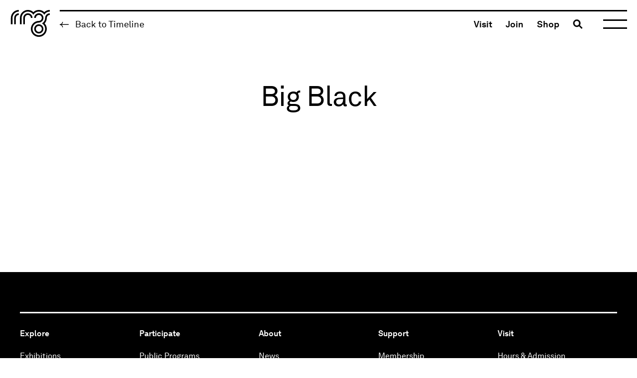

--- FILE ---
content_type: text/html; charset=UTF-8
request_url: https://rmg.on.ca/timeline/big-black/
body_size: 341679
content:

<!DOCTYPE html>
<html dir="ltr" lang="en-CA" prefix="og: https://ogp.me/ns#" class="no-js">
<head>
  
  <!-- Google Tag Manager -->
  <script>(function(w,d,s,l,i){w[l]=w[l]||[];w[l].push({'gtm.start':
  new Date().getTime(),event:'gtm.js'});var f=d.getElementsByTagName(s)[0],
  j=d.createElement(s),dl=l!='dataLayer'?'&l='+l:'';j.async=true;j.src=
  'https://www.googletagmanager.com/gtm.js?id='+i+dl;f.parentNode.insertBefore(j,f);
  })(window,document,'script','dataLayer','GTM-MFVVMQFG');</script>
  <!-- End Google Tag Manager -->

  <meta charset="UTF-8" />
  <!-- <meta name="viewport" content="width=device-width,initial-scale=1.0" /> -->
  <meta name="viewport" content="width=device-width, initial-scale=1, maximum-scale=1" />
  <title>Big Black - The Robert McLaughlin Gallery</title>

  <link rel="profile" href="https://gmpg.org/xfn/11" />
  <link rel="pingback" href="https://rmg.on.ca/xmlrpc.php" />

  
		<!-- All in One SEO 4.9.3 - aioseo.com -->
	<meta name="robots" content="max-image-preview:large" />
	<meta name="author" content="Helios"/>
	<link rel="canonical" href="https://rmg.on.ca/timeline/big-black/" />
	<meta name="generator" content="All in One SEO (AIOSEO) 4.9.3" />
		<meta property="og:locale" content="en_US" />
		<meta property="og:site_name" content="The Robert McLaughlin Gallery - Here&#039;s what&#039;s going on at The Robert McLaughlin Gallery." />
		<meta property="og:type" content="article" />
		<meta property="og:title" content="Big Black - The Robert McLaughlin Gallery" />
		<meta property="og:url" content="https://rmg.on.ca/timeline/big-black/" />
		<meta property="article:published_time" content="2023-06-09T20:58:06+00:00" />
		<meta property="article:modified_time" content="2023-06-09T20:58:06+00:00" />
		<meta name="twitter:card" content="summary" />
		<meta name="twitter:title" content="Big Black - The Robert McLaughlin Gallery" />
		<script type="application/ld+json" class="aioseo-schema">
			{"@context":"https:\/\/schema.org","@graph":[{"@type":"BreadcrumbList","@id":"https:\/\/rmg.on.ca\/timeline\/big-black\/#breadcrumblist","itemListElement":[{"@type":"ListItem","@id":"https:\/\/rmg.on.ca#listItem","position":1,"name":"Home","item":"https:\/\/rmg.on.ca","nextItem":{"@type":"ListItem","@id":"https:\/\/rmg.on.ca\/timeline\/big-black\/#listItem","name":"Big Black"}},{"@type":"ListItem","@id":"https:\/\/rmg.on.ca\/timeline\/big-black\/#listItem","position":2,"name":"Big Black","previousItem":{"@type":"ListItem","@id":"https:\/\/rmg.on.ca#listItem","name":"Home"}}]},{"@type":"Organization","@id":"https:\/\/rmg.on.ca\/#organization","name":"The Robert McLaughlin Gallery","description":"Here's what's going on at The Robert McLaughlin Gallery.","url":"https:\/\/rmg.on.ca\/"},{"@type":"Person","@id":"https:\/\/rmg.on.ca\/author\/helios\/#author","url":"https:\/\/rmg.on.ca\/author\/helios\/","name":"Helios","image":{"@type":"ImageObject","@id":"https:\/\/rmg.on.ca\/timeline\/big-black\/#authorImage","url":"https:\/\/secure.gravatar.com\/avatar\/13c921afb9e22551600533fd228f0654b5de676af2fa3204d8271fea30a4bf04?s=96&d=mm&r=g","width":96,"height":96,"caption":"Helios"}},{"@type":"WebPage","@id":"https:\/\/rmg.on.ca\/timeline\/big-black\/#webpage","url":"https:\/\/rmg.on.ca\/timeline\/big-black\/","name":"Big Black - The Robert McLaughlin Gallery","inLanguage":"en-CA","isPartOf":{"@id":"https:\/\/rmg.on.ca\/#website"},"breadcrumb":{"@id":"https:\/\/rmg.on.ca\/timeline\/big-black\/#breadcrumblist"},"author":{"@id":"https:\/\/rmg.on.ca\/author\/helios\/#author"},"creator":{"@id":"https:\/\/rmg.on.ca\/author\/helios\/#author"},"image":{"@type":"ImageObject","url":"https:\/\/rmg.on.ca\/wp-content\/uploads\/2023\/06\/2020GR15.jpg","@id":"https:\/\/rmg.on.ca\/timeline\/big-black\/#mainImage","width":1024,"height":758},"primaryImageOfPage":{"@id":"https:\/\/rmg.on.ca\/timeline\/big-black\/#mainImage"},"datePublished":"2023-06-09T16:58:06-04:00","dateModified":"2023-06-09T16:58:06-04:00"},{"@type":"WebSite","@id":"https:\/\/rmg.on.ca\/#website","url":"https:\/\/rmg.on.ca\/","name":"The Robert McLaughlin Gallery","description":"Here's what's going on at The Robert McLaughlin Gallery.","inLanguage":"en-CA","publisher":{"@id":"https:\/\/rmg.on.ca\/#organization"}}]}
		</script>
		<!-- All in One SEO -->

<link rel='dns-prefetch' href='//www.googletagmanager.com' />
<link rel="alternate" title="oEmbed (JSON)" type="application/json+oembed" href="https://rmg.on.ca/wp-json/oembed/1.0/embed?url=https%3A%2F%2Frmg.on.ca%2Ftimeline%2Fbig-black%2F" />
<link rel="alternate" title="oEmbed (XML)" type="text/xml+oembed" href="https://rmg.on.ca/wp-json/oembed/1.0/embed?url=https%3A%2F%2Frmg.on.ca%2Ftimeline%2Fbig-black%2F&#038;format=xml" />
<style id='wp-img-auto-sizes-contain-inline-css' type='text/css'>
img:is([sizes=auto i],[sizes^="auto," i]){contain-intrinsic-size:3000px 1500px}
/*# sourceURL=wp-img-auto-sizes-contain-inline-css */
</style>
<style id='wp-emoji-styles-inline-css' type='text/css'>

	img.wp-smiley, img.emoji {
		display: inline !important;
		border: none !important;
		box-shadow: none !important;
		height: 1em !important;
		width: 1em !important;
		margin: 0 0.07em !important;
		vertical-align: -0.1em !important;
		background: none !important;
		padding: 0 !important;
	}
/*# sourceURL=wp-emoji-styles-inline-css */
</style>
<style id='wp-block-library-inline-css' type='text/css'>
:root{
  --wp-block-synced-color:#7a00df;
  --wp-block-synced-color--rgb:122, 0, 223;
  --wp-bound-block-color:var(--wp-block-synced-color);
  --wp-editor-canvas-background:#ddd;
  --wp-admin-theme-color:#007cba;
  --wp-admin-theme-color--rgb:0, 124, 186;
  --wp-admin-theme-color-darker-10:#006ba1;
  --wp-admin-theme-color-darker-10--rgb:0, 107, 160.5;
  --wp-admin-theme-color-darker-20:#005a87;
  --wp-admin-theme-color-darker-20--rgb:0, 90, 135;
  --wp-admin-border-width-focus:2px;
}
@media (min-resolution:192dpi){
  :root{
    --wp-admin-border-width-focus:1.5px;
  }
}
.wp-element-button{
  cursor:pointer;
}

:root .has-very-light-gray-background-color{
  background-color:#eee;
}
:root .has-very-dark-gray-background-color{
  background-color:#313131;
}
:root .has-very-light-gray-color{
  color:#eee;
}
:root .has-very-dark-gray-color{
  color:#313131;
}
:root .has-vivid-green-cyan-to-vivid-cyan-blue-gradient-background{
  background:linear-gradient(135deg, #00d084, #0693e3);
}
:root .has-purple-crush-gradient-background{
  background:linear-gradient(135deg, #34e2e4, #4721fb 50%, #ab1dfe);
}
:root .has-hazy-dawn-gradient-background{
  background:linear-gradient(135deg, #faaca8, #dad0ec);
}
:root .has-subdued-olive-gradient-background{
  background:linear-gradient(135deg, #fafae1, #67a671);
}
:root .has-atomic-cream-gradient-background{
  background:linear-gradient(135deg, #fdd79a, #004a59);
}
:root .has-nightshade-gradient-background{
  background:linear-gradient(135deg, #330968, #31cdcf);
}
:root .has-midnight-gradient-background{
  background:linear-gradient(135deg, #020381, #2874fc);
}
:root{
  --wp--preset--font-size--normal:16px;
  --wp--preset--font-size--huge:42px;
}

.has-regular-font-size{
  font-size:1em;
}

.has-larger-font-size{
  font-size:2.625em;
}

.has-normal-font-size{
  font-size:var(--wp--preset--font-size--normal);
}

.has-huge-font-size{
  font-size:var(--wp--preset--font-size--huge);
}

.has-text-align-center{
  text-align:center;
}

.has-text-align-left{
  text-align:left;
}

.has-text-align-right{
  text-align:right;
}

.has-fit-text{
  white-space:nowrap !important;
}

#end-resizable-editor-section{
  display:none;
}

.aligncenter{
  clear:both;
}

.items-justified-left{
  justify-content:flex-start;
}

.items-justified-center{
  justify-content:center;
}

.items-justified-right{
  justify-content:flex-end;
}

.items-justified-space-between{
  justify-content:space-between;
}

.screen-reader-text{
  border:0;
  clip-path:inset(50%);
  height:1px;
  margin:-1px;
  overflow:hidden;
  padding:0;
  position:absolute;
  width:1px;
  word-wrap:normal !important;
}

.screen-reader-text:focus{
  background-color:#ddd;
  clip-path:none;
  color:#444;
  display:block;
  font-size:1em;
  height:auto;
  left:5px;
  line-height:normal;
  padding:15px 23px 14px;
  text-decoration:none;
  top:5px;
  width:auto;
  z-index:100000;
}
html :where(.has-border-color){
  border-style:solid;
}

html :where([style*=border-top-color]){
  border-top-style:solid;
}

html :where([style*=border-right-color]){
  border-right-style:solid;
}

html :where([style*=border-bottom-color]){
  border-bottom-style:solid;
}

html :where([style*=border-left-color]){
  border-left-style:solid;
}

html :where([style*=border-width]){
  border-style:solid;
}

html :where([style*=border-top-width]){
  border-top-style:solid;
}

html :where([style*=border-right-width]){
  border-right-style:solid;
}

html :where([style*=border-bottom-width]){
  border-bottom-style:solid;
}

html :where([style*=border-left-width]){
  border-left-style:solid;
}
html :where(img[class*=wp-image-]){
  height:auto;
  max-width:100%;
}
:where(figure){
  margin:0 0 1em;
}

html :where(.is-position-sticky){
  --wp-admin--admin-bar--position-offset:var(--wp-admin--admin-bar--height, 0px);
}

@media screen and (max-width:600px){
  html :where(.is-position-sticky){
    --wp-admin--admin-bar--position-offset:0px;
  }
}

/*# sourceURL=wp-block-library-inline-css */
</style><style id='global-styles-inline-css' type='text/css'>
:root{--wp--preset--aspect-ratio--square: 1;--wp--preset--aspect-ratio--4-3: 4/3;--wp--preset--aspect-ratio--3-4: 3/4;--wp--preset--aspect-ratio--3-2: 3/2;--wp--preset--aspect-ratio--2-3: 2/3;--wp--preset--aspect-ratio--16-9: 16/9;--wp--preset--aspect-ratio--9-16: 9/16;--wp--preset--color--black: #000000;--wp--preset--color--cyan-bluish-gray: #abb8c3;--wp--preset--color--white: #ffffff;--wp--preset--color--pale-pink: #f78da7;--wp--preset--color--vivid-red: #cf2e2e;--wp--preset--color--luminous-vivid-orange: #ff6900;--wp--preset--color--luminous-vivid-amber: #fcb900;--wp--preset--color--light-green-cyan: #7bdcb5;--wp--preset--color--vivid-green-cyan: #00d084;--wp--preset--color--pale-cyan-blue: #8ed1fc;--wp--preset--color--vivid-cyan-blue: #0693e3;--wp--preset--color--vivid-purple: #9b51e0;--wp--preset--gradient--vivid-cyan-blue-to-vivid-purple: linear-gradient(135deg,rgb(6,147,227) 0%,rgb(155,81,224) 100%);--wp--preset--gradient--light-green-cyan-to-vivid-green-cyan: linear-gradient(135deg,rgb(122,220,180) 0%,rgb(0,208,130) 100%);--wp--preset--gradient--luminous-vivid-amber-to-luminous-vivid-orange: linear-gradient(135deg,rgb(252,185,0) 0%,rgb(255,105,0) 100%);--wp--preset--gradient--luminous-vivid-orange-to-vivid-red: linear-gradient(135deg,rgb(255,105,0) 0%,rgb(207,46,46) 100%);--wp--preset--gradient--very-light-gray-to-cyan-bluish-gray: linear-gradient(135deg,rgb(238,238,238) 0%,rgb(169,184,195) 100%);--wp--preset--gradient--cool-to-warm-spectrum: linear-gradient(135deg,rgb(74,234,220) 0%,rgb(151,120,209) 20%,rgb(207,42,186) 40%,rgb(238,44,130) 60%,rgb(251,105,98) 80%,rgb(254,248,76) 100%);--wp--preset--gradient--blush-light-purple: linear-gradient(135deg,rgb(255,206,236) 0%,rgb(152,150,240) 100%);--wp--preset--gradient--blush-bordeaux: linear-gradient(135deg,rgb(254,205,165) 0%,rgb(254,45,45) 50%,rgb(107,0,62) 100%);--wp--preset--gradient--luminous-dusk: linear-gradient(135deg,rgb(255,203,112) 0%,rgb(199,81,192) 50%,rgb(65,88,208) 100%);--wp--preset--gradient--pale-ocean: linear-gradient(135deg,rgb(255,245,203) 0%,rgb(182,227,212) 50%,rgb(51,167,181) 100%);--wp--preset--gradient--electric-grass: linear-gradient(135deg,rgb(202,248,128) 0%,rgb(113,206,126) 100%);--wp--preset--gradient--midnight: linear-gradient(135deg,rgb(2,3,129) 0%,rgb(40,116,252) 100%);--wp--preset--font-size--small: 13px;--wp--preset--font-size--medium: 20px;--wp--preset--font-size--large: 36px;--wp--preset--font-size--x-large: 42px;--wp--preset--spacing--20: 0.44rem;--wp--preset--spacing--30: 0.67rem;--wp--preset--spacing--40: 1rem;--wp--preset--spacing--50: 1.5rem;--wp--preset--spacing--60: 2.25rem;--wp--preset--spacing--70: 3.38rem;--wp--preset--spacing--80: 5.06rem;--wp--preset--shadow--natural: 6px 6px 9px rgba(0, 0, 0, 0.2);--wp--preset--shadow--deep: 12px 12px 50px rgba(0, 0, 0, 0.4);--wp--preset--shadow--sharp: 6px 6px 0px rgba(0, 0, 0, 0.2);--wp--preset--shadow--outlined: 6px 6px 0px -3px rgb(255, 255, 255), 6px 6px rgb(0, 0, 0);--wp--preset--shadow--crisp: 6px 6px 0px rgb(0, 0, 0);}:where(.is-layout-flex){gap: 0.5em;}:where(.is-layout-grid){gap: 0.5em;}body .is-layout-flex{display: flex;}.is-layout-flex{flex-wrap: wrap;align-items: center;}.is-layout-flex > :is(*, div){margin: 0;}body .is-layout-grid{display: grid;}.is-layout-grid > :is(*, div){margin: 0;}:where(.wp-block-columns.is-layout-flex){gap: 2em;}:where(.wp-block-columns.is-layout-grid){gap: 2em;}:where(.wp-block-post-template.is-layout-flex){gap: 1.25em;}:where(.wp-block-post-template.is-layout-grid){gap: 1.25em;}.has-black-color{color: var(--wp--preset--color--black) !important;}.has-cyan-bluish-gray-color{color: var(--wp--preset--color--cyan-bluish-gray) !important;}.has-white-color{color: var(--wp--preset--color--white) !important;}.has-pale-pink-color{color: var(--wp--preset--color--pale-pink) !important;}.has-vivid-red-color{color: var(--wp--preset--color--vivid-red) !important;}.has-luminous-vivid-orange-color{color: var(--wp--preset--color--luminous-vivid-orange) !important;}.has-luminous-vivid-amber-color{color: var(--wp--preset--color--luminous-vivid-amber) !important;}.has-light-green-cyan-color{color: var(--wp--preset--color--light-green-cyan) !important;}.has-vivid-green-cyan-color{color: var(--wp--preset--color--vivid-green-cyan) !important;}.has-pale-cyan-blue-color{color: var(--wp--preset--color--pale-cyan-blue) !important;}.has-vivid-cyan-blue-color{color: var(--wp--preset--color--vivid-cyan-blue) !important;}.has-vivid-purple-color{color: var(--wp--preset--color--vivid-purple) !important;}.has-black-background-color{background-color: var(--wp--preset--color--black) !important;}.has-cyan-bluish-gray-background-color{background-color: var(--wp--preset--color--cyan-bluish-gray) !important;}.has-white-background-color{background-color: var(--wp--preset--color--white) !important;}.has-pale-pink-background-color{background-color: var(--wp--preset--color--pale-pink) !important;}.has-vivid-red-background-color{background-color: var(--wp--preset--color--vivid-red) !important;}.has-luminous-vivid-orange-background-color{background-color: var(--wp--preset--color--luminous-vivid-orange) !important;}.has-luminous-vivid-amber-background-color{background-color: var(--wp--preset--color--luminous-vivid-amber) !important;}.has-light-green-cyan-background-color{background-color: var(--wp--preset--color--light-green-cyan) !important;}.has-vivid-green-cyan-background-color{background-color: var(--wp--preset--color--vivid-green-cyan) !important;}.has-pale-cyan-blue-background-color{background-color: var(--wp--preset--color--pale-cyan-blue) !important;}.has-vivid-cyan-blue-background-color{background-color: var(--wp--preset--color--vivid-cyan-blue) !important;}.has-vivid-purple-background-color{background-color: var(--wp--preset--color--vivid-purple) !important;}.has-black-border-color{border-color: var(--wp--preset--color--black) !important;}.has-cyan-bluish-gray-border-color{border-color: var(--wp--preset--color--cyan-bluish-gray) !important;}.has-white-border-color{border-color: var(--wp--preset--color--white) !important;}.has-pale-pink-border-color{border-color: var(--wp--preset--color--pale-pink) !important;}.has-vivid-red-border-color{border-color: var(--wp--preset--color--vivid-red) !important;}.has-luminous-vivid-orange-border-color{border-color: var(--wp--preset--color--luminous-vivid-orange) !important;}.has-luminous-vivid-amber-border-color{border-color: var(--wp--preset--color--luminous-vivid-amber) !important;}.has-light-green-cyan-border-color{border-color: var(--wp--preset--color--light-green-cyan) !important;}.has-vivid-green-cyan-border-color{border-color: var(--wp--preset--color--vivid-green-cyan) !important;}.has-pale-cyan-blue-border-color{border-color: var(--wp--preset--color--pale-cyan-blue) !important;}.has-vivid-cyan-blue-border-color{border-color: var(--wp--preset--color--vivid-cyan-blue) !important;}.has-vivid-purple-border-color{border-color: var(--wp--preset--color--vivid-purple) !important;}.has-vivid-cyan-blue-to-vivid-purple-gradient-background{background: var(--wp--preset--gradient--vivid-cyan-blue-to-vivid-purple) !important;}.has-light-green-cyan-to-vivid-green-cyan-gradient-background{background: var(--wp--preset--gradient--light-green-cyan-to-vivid-green-cyan) !important;}.has-luminous-vivid-amber-to-luminous-vivid-orange-gradient-background{background: var(--wp--preset--gradient--luminous-vivid-amber-to-luminous-vivid-orange) !important;}.has-luminous-vivid-orange-to-vivid-red-gradient-background{background: var(--wp--preset--gradient--luminous-vivid-orange-to-vivid-red) !important;}.has-very-light-gray-to-cyan-bluish-gray-gradient-background{background: var(--wp--preset--gradient--very-light-gray-to-cyan-bluish-gray) !important;}.has-cool-to-warm-spectrum-gradient-background{background: var(--wp--preset--gradient--cool-to-warm-spectrum) !important;}.has-blush-light-purple-gradient-background{background: var(--wp--preset--gradient--blush-light-purple) !important;}.has-blush-bordeaux-gradient-background{background: var(--wp--preset--gradient--blush-bordeaux) !important;}.has-luminous-dusk-gradient-background{background: var(--wp--preset--gradient--luminous-dusk) !important;}.has-pale-ocean-gradient-background{background: var(--wp--preset--gradient--pale-ocean) !important;}.has-electric-grass-gradient-background{background: var(--wp--preset--gradient--electric-grass) !important;}.has-midnight-gradient-background{background: var(--wp--preset--gradient--midnight) !important;}.has-small-font-size{font-size: var(--wp--preset--font-size--small) !important;}.has-medium-font-size{font-size: var(--wp--preset--font-size--medium) !important;}.has-large-font-size{font-size: var(--wp--preset--font-size--large) !important;}.has-x-large-font-size{font-size: var(--wp--preset--font-size--x-large) !important;}
/*# sourceURL=global-styles-inline-css */
</style>
<style id='core-block-supports-inline-css' type='text/css'>
/**
 * Core styles: block-supports
 */

/*# sourceURL=core-block-supports-inline-css */
</style>

<style id='classic-theme-styles-inline-css' type='text/css'>
/**
 * These rules are needed for backwards compatibility.
 * They should match the button element rules in the base theme.json file.
 */
.wp-block-button__link {
	color: #ffffff;
	background-color: #32373c;
	border-radius: 9999px; /* 100% causes an oval, but any explicit but really high value retains the pill shape. */

	/* This needs a low specificity so it won't override the rules from the button element if defined in theme.json. */
	box-shadow: none;
	text-decoration: none;

	/* The extra 2px are added to size solids the same as the outline versions.*/
	padding: calc(0.667em + 2px) calc(1.333em + 2px);

	font-size: 1.125em;
}

.wp-block-file__button {
	background: #32373c;
	color: #ffffff;
	text-decoration: none;
}

/*# sourceURL=/wp-includes/css/classic-themes.css */
</style>
<link rel='stylesheet' id='mclaughlin-admin-styles-css' href='https://rmg.on.ca/wp-content/plugins/mclaughlin-admin/public/mclaughlin-admin.css?ver=1.14.2' type='text/css' media='all' />
<link rel='stylesheet' id='mclaughlin-main-style-css' href='https://rmg.on.ca/wp-content/themes/mclaughlin/public/main.css?ver=1.14.8' type='text/css' media='screen' />
<link rel='stylesheet' id='wp-block-heading-css' href='https://rmg.on.ca/wp-includes/blocks/heading/style.css?ver=6.9' type='text/css' media='all' />
<link rel='stylesheet' id='wp-block-paragraph-css' href='https://rmg.on.ca/wp-includes/blocks/paragraph/style.css?ver=6.9' type='text/css' media='all' />
<link rel='stylesheet' id='wp-block-media-text-css' href='https://rmg.on.ca/wp-includes/blocks/media-text/style.css?ver=6.9' type='text/css' media='all' />
<script type="text/javascript" id="mclaughlin-main-script-js-extra">
/* <![CDATA[ */
var mclaughlin_theme_globals = {"ajaxurl":"https://rmg.on.ca/wp-admin/admin-ajax.php","resturl":"https://rmg.on.ca/wp-json/mclaughlin"};
//# sourceURL=mclaughlin-main-script-js-extra
/* ]]> */
</script>
<script src="https://rmg.on.ca/wp-content/themes/mclaughlin/public/main.bundle.js?ver=1.14.8" defer="defer" type="text/javascript"></script>

<!-- Google tag (gtag.js) snippet added by Site Kit -->
<!-- Google Analytics snippet added by Site Kit -->
<script type="text/javascript" src="https://www.googletagmanager.com/gtag/js?id=GT-TNG37DM" id="google_gtagjs-js" async></script>
<script type="text/javascript" id="google_gtagjs-js-after">
/* <![CDATA[ */
window.dataLayer = window.dataLayer || [];function gtag(){dataLayer.push(arguments);}
gtag("set","linker",{"domains":["rmg.on.ca"]});
gtag("js", new Date());
gtag("set", "developer_id.dZTNiMT", true);
gtag("config", "GT-TNG37DM");
//# sourceURL=google_gtagjs-js-after
/* ]]> */
</script>
<link rel="https://api.w.org/" href="https://rmg.on.ca/wp-json/" /><link rel="alternate" title="JSON" type="application/json" href="https://rmg.on.ca/wp-json/wp/v2/timeline/22614" /><link rel="EditURI" type="application/rsd+xml" title="RSD" href="https://rmg.on.ca/xmlrpc.php?rsd" />
<meta name="generator" content="WordPress 6.9" />
<link rel='shortlink' href='https://rmg.on.ca/?p=22614' />
<meta name="generator" content="Site Kit by Google 1.170.0" /></head>

<body class="wp-singular timeline-template-default single single-timeline postid-22614 wp-theme-mclaughlin">
  <a class="u-sr-only skip-link wp-block-button__link" href="#content" title="Skip to content">Skip to content</a>

  
<header class="site-header" role="banner">

  <div class="site-header-column mod-left">
    <h1 class="site-header-branding">
      <a class="site-header-branding-link" href="https://rmg.on.ca/" rel="home">
        <span class="u-sr-only">The Robert McLaughlin Gallery</span>
        <svg class="logo" xmlns="http://www.w3.org/2000/svg" viewBox="0 0 998.7 1144.77">
  <g class="logo-logo">
    <path d="M265.57,558.53H224.09v-158c0-110,89.47-199.45,199.45-199.45v41.47c-87.11,0-158,70.87-158,158Z" transform="translate(-201.02 -201.02)" fill="currentColor" />
    <path d="M348.62,558.53H307.14v-158A116.51,116.51,0,0,1,423.52,284.1v41.47a75,75,0,0,0-74.9,74.91Z" transform="translate(-201.02 -201.02)" fill="currentColor" />
    <path d="M576.08,558.53H534.6v-158a116.38,116.38,0,0,1,232.76,0H725.89a74.91,74.91,0,1,0-149.81,0Z" transform="translate(-201.02 -201.02)" fill="currentColor" />
    <path d="M925.37,600a74.83,74.83,0,1,1-74.83,74.83A74.92,74.92,0,0,1,925.37,600m0-41.47a116.31,116.31,0,1,0,116.31,116.3,116.31,116.31,0,0,0-116.31-116.3Z" transform="translate(-201.02 -201.02)" fill="currentColor" />
    <path d="M1062.53,255.88a198.94,198.94,0,0,0-274.37,0A198.71,198.71,0,0,0,651,201c-110,0-199.45,89.48-199.45,199.46v158H493v-158c0-87.11,70.86-158,158-158a157.45,157.45,0,0,1,110.18,44.91l-.06.08a159.16,159.16,0,0,1,27,34.86l0-.07,0,.06a159.33,159.33,0,0,1,27-34.85l-.05-.08a157.62,157.62,0,0,1,220.35,0l-.06.1a159.16,159.16,0,0,1,27,34.86l0-.1a.25.25,0,0,1,0,.07,159.4,159.4,0,0,1,27-34.85l0-.08a157.4,157.4,0,0,1,110.15-44.89V201A198.67,198.67,0,0,0,1062.53,255.88Z" transform="translate(-201.02 -201.02)" fill="currentColor" />
    <path d="M1083.35,400.48a157.41,157.41,0,0,1-44.9,110.15l-.08-.05a158.91,158.91,0,0,1-34.85,27l.07,0-.06,0a159.16,159.16,0,0,1,34.86,27l.08-.05a157.55,157.55,0,0,1,45,110.32c0,87.18-70.92,158.1-158.1,158.1S767.27,762.14,767.27,675s70.91-158.1,158.09-158.1h.29l1.47,0a116,116,0,0,0,72.75-27l0,0a116.61,116.61,0,0,0,37.3-56.89c0-.13.08-.26.11-.38q.81-2.82,1.48-5.7c0-.2.09-.4.14-.6q.65-2.83,1.15-5.71l.09-.56q.53-3.06.89-6.17s0-.08,0-.12a116.54,116.54,0,0,0-8.36-58.37l-.06-.14q-1-2.47-2.21-4.89a2.55,2.55,0,0,1-.13-.29c-.76-1.56-1.56-3.11-2.38-4.63l-.21-.39c-.81-1.5-1.66-3-2.53-4.41-.1-.16-.18-.32-.28-.48-.87-1.43-1.78-2.83-2.71-4.22-.11-.16-.21-.33-.32-.5-.93-1.37-1.89-2.71-2.88-4-.13-.17-.25-.35-.37-.52-1-1.32-2-2.61-3.06-3.89l-.4-.51q-1.58-1.89-3.23-3.72c-.15-.17-.29-.34-.44-.5-1.11-1.23-2.26-2.42-3.43-3.6l-.42-.43q-1.8-1.8-3.68-3.52l-.35-.33c-1.28-1.16-2.58-2.28-3.91-3.38l-.31-.28c-1.38-1.13-2.79-2.24-4.22-3.31l-.17-.13q-2.22-1.67-4.51-3.21l0,0A116.34,116.34,0,0,0,809,400.48h41.48a74.92,74.92,0,1,1,75.21,74.91h-.28c-110,0-199.58,89.53-199.58,199.58s89.53,199.58,199.58,199.58S1125,785,1125,675a198.8,198.8,0,0,0-55-137.33,198.69,198.69,0,0,0,54.84-137.15,75,75,0,0,1,74.91-74.91V284.1A116.51,116.51,0,0,0,1083.35,400.48Z" transform="translate(-201.02 -201.02)" fill="currentColor" />
  </g>

  <g class="logo-text">
    <path d="M252.8,685.64V793.32H237.32V685.64H201V671.36H289.1v14.28Z" transform="translate(-201.02 -201.02)" fill="currentColor" />
    <path d="M357.9,793.32V738.1c0-13.07-5.34-20.81-19.1-20.81-8.43,0-15.14,5.5-18.92,13.42-2.92,6.36-3.1,15.48-3.1,22.19v40.42H302.16V669.12h14.62V717.8c5.16-8.94,15.66-13.76,25.46-13.76,19.78,0,30.28,11.87,30.28,32v57.28Z" transform="translate(-201.02 -201.02)" fill="currentColor" />
    <path d="M464.53,754.62H403c0,7.91,3.1,16.51,8.43,21.84,4,4,9.29,6.2,16,6.2,6.88,0,12.55-1.9,16.17-5.68,2.41-2.41,4-4.82,5.16-9.46H463A32.06,32.06,0,0,1,449.57,789a40.06,40.06,0,0,1-22.19,6.54,37.08,37.08,0,0,1-28.9-13.08c-7.23-8.43-10.84-20-10.84-32.34,0-10.49,1.89-19.78,6.71-27.86,6.19-10.5,17.72-18.24,32.86-18.24,11.18,0,20.12,4.3,26.49,11.18,7.05,7.74,11.18,18.93,11,30.62Zm-20.12-30.28c-3.62-4.81-9.46-7.91-17.2-7.91-15.83,0-23.57,12.9-23.92,25.63h46.45C449.74,735.52,447.85,729,444.41,724.34Z" transform="translate(-201.02 -201.02)" fill="currentColor" />
    <path d="M288.07,965.32,265,914.58H231.3v50.74H216v-122h47.82c14.28,0,24.26,4,31,10.84A34.54,34.54,0,0,1,304.41,879c0,10.66-3.44,17.89-9.29,24.08a35.14,35.14,0,0,1-14.62,8.6l24.42,53.67ZM263.81,857.47H231.3V900.3h32.51c14.45,0,24.77-5.85,24.77-21.33S278.26,857.47,263.81,857.47Z" transform="translate(-201.02 -201.02)" fill="currentColor" />
    <path d="M380.08,957.41c-6.36,6.19-15.31,10.15-26.32,10.15s-19.95-4-26.32-10.15c-9.46-9.29-12.38-21.85-12.38-35.61s2.92-26.32,12.38-35.61C333.81,880,342.75,876,353.76,876s20,4,26.32,10.15c9.46,9.29,12.39,21.85,12.39,35.61S389.54,948.12,380.08,957.41Zm-10.66-62.62a22.89,22.89,0,0,0-31.31,0c-6.19,6.37-8.09,16.86-8.09,27s1.9,20.64,8.09,27a22.89,22.89,0,0,0,31.31,0c6.19-6.37,8.08-16.86,8.08-27S375.61,901.16,369.42,894.79Z" transform="translate(-201.02 -201.02)" fill="currentColor" />
    <path d="M473.65,958.1c-5.68,5.85-13.93,9.46-24.6,9.46-9.8,0-21-4.82-26-13.59l-1,11.35H409.14V841.12h14.63v47.31c4.64-7.91,15.82-12.39,25.28-12.39,10.15,0,18.24,3.44,23.91,8.78,8.78,8.43,13.25,22.19,13.25,37.15C486.21,936.42,481.91,949.67,473.65,958.1Zm-27-69.67a20.06,20.06,0,0,0-14.1,5.68c-7.23,6.36-9.63,16.85-9.63,27.69s2.4,21.33,9.63,27.7a20.09,20.09,0,0,0,14.1,5.67c19.44,0,24.6-17.37,24.6-33.37S466.08,888.43,446.64,888.43Z" transform="translate(-201.02 -201.02)" fill="currentColor" />
    <path d="M576.33,926.62H514.75c0,7.91,3.09,16.51,8.43,21.84,4,4,9.29,6.2,16,6.2,6.88,0,12.55-1.9,16.17-5.68,2.4-2.41,3.95-4.82,5.16-9.46h14.28A32.06,32.06,0,0,1,561.37,961a40.11,40.11,0,0,1-22.19,6.54,37.1,37.1,0,0,1-28.9-13.07c-7.23-8.43-10.84-20-10.84-32.34,0-10.5,1.89-19.79,6.71-27.87C512.34,883.79,523.87,876,539,876c11.18,0,20.12,4.3,26.49,11.18,7,7.75,11.18,18.93,11,30.62Zm-20.12-30.28c-3.62-4.81-9.46-7.91-17.2-7.91-15.83,0-23.57,12.9-23.92,25.63h46.45C561.54,907.52,559.65,901,556.21,896.34Z" transform="translate(-201.02 -201.02)" fill="currentColor" />
    <path d="M631.37,891.87a23.91,23.91,0,0,0-16.51,6.88c-7.06,6.71-7.92,18.75-7.92,27.87v38.7H592.49v-87H605.4l1.2,15.31c4.47-10.67,15-15.83,26-15.83a47,47,0,0,1,6.89.52v14.28A42.51,42.51,0,0,0,631.37,891.87Z" transform="translate(-201.02 -201.02)" fill="currentColor" />
    <path d="M688,966.53C669.21,966.53,664,954.66,664,943V890.84H647.19V878.28H664V856.09l14.63-3.44v25.63h25.8v12.56h-25.8v50.4c0,8.43,3.61,11.87,11.69,11.87a107.22,107.22,0,0,0,15-1.55v12.56A63.12,63.12,0,0,1,688,966.53Z" transform="translate(-201.02 -201.02)" fill="currentColor" />
    <path d="M318.34,1137.32V1034.45L280.5,1135.6h-12l-37.85-102v103.73H216v-122h22l36.81,99.26,36.64-99.26H333v122Z" transform="translate(-201.02 -201.02)" fill="currentColor" />
    <path d="M415,1130.1c-6.19,6-14.45,9.46-25.12,9.46-15.65,0-25.63-7.23-31.82-16.34-4.64-6.88-7.23-16.34-7.23-29.42s2.59-22.53,7.23-29.41c6.19-9.12,16-16.35,31.65-16.35,10.32,0,18.75,3.44,24.77,9.29a33.34,33.34,0,0,1,10.32,22.37H410c-.69-6-2.92-10.33-6.19-13.59a20.38,20.38,0,0,0-14.11-5.34,22,22,0,0,0-15.14,5.68c-6.88,5.85-8.77,16.69-8.77,27.35s1.89,21.5,8.77,27.35a22,22,0,0,0,15.14,5.68,20.39,20.39,0,0,0,14.8-5.85,21.47,21.47,0,0,0,5.84-12.9h14.8A32.75,32.75,0,0,1,415,1130.1Z" transform="translate(-201.02 -201.02)" fill="currentColor" />
    <path d="M441.65,1137.32v-122H457V1123h58.66v14.28Z" transform="translate(-201.02 -201.02)" fill="currentColor" />
    <path d="M595.6,1138.53c-7.74,0-12.56-5.85-12.56-13.25h-.34c-5,8.77-15.83,14.28-28,14.28-20,0-29.94-13.42-29.94-26.84,0-11.18,7.23-25.8,31-27.18l26.49-1.54v-6.37c0-4.3-.52-9.63-4.48-13.24-2.92-2.76-7.22-4.48-14.27-4.48-7.91,0-12.9,2.24-15.83,5.16a14.3,14.3,0,0,0-4.3,10.5H529a25.86,25.86,0,0,1,7.57-18.24c5.85-6.19,16.17-9.29,26.84-9.29,16.86,0,26.49,7.23,30.62,16.69a33.36,33.36,0,0,1,2.58,13.42v42.14c0,4.65,1.89,5.85,4.81,5.85a21.49,21.49,0,0,0,3.79-.51v10.83A20.23,20.23,0,0,1,595.6,1138.53Zm-13.42-43.18-23.4,1.38c-8.77.51-19.09,4.64-19.09,15.65,0,7.74,4.82,15,17.2,15,6.71,0,13.25-2.24,17.89-7.06,5.16-5.33,7.4-12.55,7.4-19.78Z" transform="translate(-201.02 -201.02)" fill="currentColor" />
    <path d="M674.37,1137.32l-1.2-13.24c-4.47,10-15.65,15.31-25.8,15.31-19.79,0-29.76-11.87-29.76-32v-57.11h14.62v55c0,13.07,4.81,20.81,18.58,20.81a19.64,19.64,0,0,0,14.44-6.53c5.51-5.68,7.23-15.14,7.23-24.09v-45.24H687.1v87Z" transform="translate(-201.02 -201.02)" fill="currentColor" />
    <path d="M777.4,1167.77c-8.43,8.26-22.88,10.15-35.09,10.15-11.53,0-24.6-1.72-33-10.15a21,21,0,0,1-6.19-15.48c0-9.12,5.5-15.83,12.38-19.27a15.72,15.72,0,0,1-10.15-14.62c0-7.74,5-13.76,11.53-16.86a30.74,30.74,0,0,1-10-22.53c0-9.46,3.27-16,8.26-21.16,6-6.19,14.27-9.81,25.8-9.81,8.26,0,14.62,1.9,20,5.16,2.92-7.74,9.63-12.21,17.88-12.21a34.77,34.77,0,0,1,4.31.35v11.86a19.05,19.05,0,0,0-3.27-.17c-5.68,0-9.81,3.1-10.67,7.92,3.62,4.64,5.68,10.32,5.68,18.06a30.8,30.8,0,0,1-7.92,20.81c-5.67,6.2-14.44,10.32-26,10.32a38.43,38.43,0,0,1-14.62-2.4c-3.27,1-7,3.61-7.4,7.74-.51,7.56,7.57,8.43,13.08,8.6,5.67.17,17.2,0,17.2,0,10.32,0,21.84,2.06,28.72,9.11a23.43,23.43,0,0,1,6.89,17A24.4,24.4,0,0,1,777.4,1167.77Zm-34.23-31.31H727.34c-5.85,1.9-11,7.06-11,13.76a12.3,12.3,0,0,0,3.61,9.12c5.68,5.68,15.66,6,23.23,6,7.39,0,18.23-.69,23.73-6.19a12.17,12.17,0,0,0,3.62-9C770.52,1135.43,754.18,1136.46,743.17,1136.46Zm-2.41-76.55c-11.87,0-19.78,8.09-19.78,19.1s7.39,19.44,19.78,19.44c11.87,0,19.78-8.43,19.78-19.44S753.14,1059.91,740.76,1059.91Z" transform="translate(-201.02 -201.02)" fill="currentColor" />
    <path d="M853.94,1137.32V1082.1c0-13.07-5.33-20.81-19.09-20.81-8.44,0-15.14,5.5-18.93,13.42-2.92,6.36-3.09,15.48-3.09,22.19v40.42H798.2v-124.2h14.63v48.69c5.16-9,15.65-13.77,25.45-13.77,19.79,0,30.28,11.87,30.28,32v57.28Z" transform="translate(-201.02 -201.02)" fill="currentColor" />
    <path d="M908.28,1138.36c-12.73,0-18.23-7.57-18.23-21.34v-103.9h14.62v103c0,5.85,1.89,8.95,7.91,8.95a56.92,56.92,0,0,0,6-.17v12.38S915.34,1138.36,908.28,1138.36Z" transform="translate(-201.02 -201.02)" fill="currentColor" />
    <path d="M934.42,1030.33v-17.21h17v17.21Zm1,107v-87h15v87Z" transform="translate(-201.02 -201.02)" fill="currentColor" />
    <path d="M1029.55,1137.32V1082.1c0-13.07-5.34-20.81-19.1-20.81-8.43,0-15.14,5.5-18.92,13.42-2.93,6.36-3.1,15.48-3.1,22.19v40.42H973.81v-87h12.73l1.2,13.07c4.48-10,16.52-15.31,26.32-15.31,19.79,0,30.11,11.87,30.11,32v57.28Z" transform="translate(-201.02 -201.02)" fill="currentColor" />
    <path d="M292.37,1309.32l-2.58-14.62c-6,10-19.44,17-33.2,17-12.22,0-24.09-4-32.86-12.56-12.38-12-15.82-28.89-15.82-50.74,0-19.44,2.58-37.33,15.82-50.23a46.73,46.73,0,0,1,32.86-13.08c13.76,0,26.49,4.82,34.92,13.77A36.57,36.57,0,0,1,302,1222.62H286a23.11,23.11,0,0,0-5.5-13.41c-5.51-6.54-13.94-9.64-23.91-9.64a31,31,0,0,0-22.19,9.29c-10,10.33-10.67,26.84-10.67,39.57,0,12.21.86,29.76,11,40.08,5.85,6,13.59,8.77,21.85,8.77,8.6,0,16.68-2.92,22.19-8.43,8.08-7.91,10.49-19.78,10.49-31H256.59v-14.28H303v65.71Z" transform="translate(-201.02 -201.02)" fill="currentColor" />
    <path d="M389.89,1310.53c-7.74,0-12.56-5.85-12.56-13.25H377c-5,8.77-15.83,14.28-28,14.28-20,0-29.94-13.42-29.94-26.84,0-11.18,7.23-25.8,31-27.17l26.49-1.55v-6.37c0-4.3-.52-9.63-4.47-13.24-2.93-2.76-7.23-4.48-14.28-4.48-7.91,0-12.9,2.24-15.83,5.16a14.3,14.3,0,0,0-4.3,10.5H323.32a25.81,25.81,0,0,1,7.56-18.24c5.85-6.19,16.18-9.28,26.84-9.28,16.86,0,26.49,7.22,30.62,16.68a33.36,33.36,0,0,1,2.58,13.42v42.14c0,4.65,1.89,5.85,4.82,5.85a21.48,21.48,0,0,0,3.78-.51v10.83A20.23,20.23,0,0,1,389.89,1310.53Zm-13.42-43.18-23.4,1.38c-8.77.51-19.09,4.64-19.09,15.65,0,7.74,4.82,15,17.2,15,6.71,0,13.25-2.24,17.89-7.06,5.17-5.33,7.4-12.55,7.4-19.78Z" transform="translate(-201.02 -201.02)" fill="currentColor" />
    <path d="M435.29,1310.36c-12.73,0-18.23-7.57-18.23-21.33V1185.12h14.62v103c0,5.85,1.89,8.95,7.91,8.95a56.92,56.92,0,0,0,6-.17v12.38S442.34,1310.36,435.29,1310.36Z" transform="translate(-201.02 -201.02)" fill="currentColor" />
    <path d="M480.18,1310.36c-12.73,0-18.24-7.57-18.24-21.33V1185.12h14.63v103c0,5.85,1.89,8.95,7.91,8.95a57.17,57.17,0,0,0,6-.17v12.38S487.23,1310.36,480.18,1310.36Z" transform="translate(-201.02 -201.02)" fill="currentColor" />
    <path d="M576.5,1270.62H514.92c0,7.91,3.1,16.51,8.43,21.84,4,4,9.29,6.2,16,6.2,6.88,0,12.55-1.89,16.17-5.68,2.41-2.41,4-4.82,5.16-9.46H575a32.06,32.06,0,0,1-13.42,21.5,40.09,40.09,0,0,1-22.19,6.54,37.1,37.1,0,0,1-28.9-13.07c-7.23-8.43-10.84-20-10.84-32.34,0-10.5,1.89-19.79,6.71-27.87,6.19-10.49,17.72-18.23,32.86-18.23,11.18,0,20.12,4.3,26.49,11.18,7.05,7.74,11.18,18.92,11,30.62Zm-20.12-30.28c-3.62-4.81-9.46-7.91-17.2-7.91-15.83,0-23.57,12.9-23.92,25.63h46.45C561.71,1251.53,559.82,1245,556.38,1240.34Z" transform="translate(-201.02 -201.02)" fill="currentColor" />
    <path d="M631.54,1235.87a23.91,23.91,0,0,0-16.51,6.88c-7.06,6.71-7.92,18.75-7.92,27.87v38.7H592.66v-87h12.91l1.2,15.31c4.47-10.66,15-15.83,26-15.83a46.76,46.76,0,0,1,6.88.52v14.28A42.41,42.41,0,0,0,631.54,1235.87Z" transform="translate(-201.02 -201.02)" fill="currentColor" />
    <path d="M687.44,1327.21c-4.13,11.18-10.5,18.58-23.57,18.58a47.92,47.92,0,0,1-13.25-1.72v-12.73a40.4,40.4,0,0,0,10.32,1.38c6.2,0,10.67-2.24,13.08-8.78l5.51-14.62-34.75-87h16.51l25.63,68.64,24.43-68.64h15.31Z" transform="translate(-201.02 -201.02)" fill="currentColor" />
  </g>
</svg>      </a>
    </h1>
  </div>

  <div class="site-header-column mod-right">
    
<div class="breadcrumbs">
  <!-- 1. This page has a parent page -->
      
    <a class="breadcrumbs-link" href="https://rmg.on.ca/timeline">
      Back to Timeline    </a>
  </div>

    
    <div class="site-header-quick-menu">
      <div class="menu-quick-menu-container"><ul id="menu-quick-menu" class="menu"><li id="menu-item-13353" class="mod-hide-from-takeover menu-item menu-item-type-post_type menu-item-object-page menu-item-13353"><a href="https://rmg.on.ca/visit/">Visit</a></li>
<li id="menu-item-16166" class="menu-item menu-item-type-post_type menu-item-object-page menu-item-16166"><a href="https://rmg.on.ca/support/membership/">Join</a></li>
<li id="menu-item-13355" class="menu-item menu-item-type-custom menu-item-object-custom menu-item-13355"><a href="https://shoprmg.ca/">Shop</a></li>
</ul></div>    </div>
    
    <div class="site-header-search is-hidden">
      <div class="search-wrapper">
  <button class="search-toggle">
    <span class="u-sr-only">Toggle search input</span>
  </button>

  <form class="search-form is-hidden" id="search-form" autocomplete="off" role="search" method="get" action="https://rmg.on.ca/">
    <label class="u-sr-only" for="s">Search for:</label>
    <input class="search-input" id="search-input" type="text" name="s" value="" />
    <button class="search-submit" type="submit">
      <label class="u-sr-only" for="s">Submit Search</label>
    </button>
  </form>
</div>
    </div>

    
<nav id="nav" role="navigation" class="nav">
  <button id="nav-open" class="nav-toggle" aria-controls="nav-panel" aria-expanded="false">
    <span class="nav-toggle-line"></span>  
    <span class="nav-toggle-text is-animating">Menu</span>
    <span class="nav-toggle-line"></span>  
  </button>
  <div id="nav-panel" class="nav-panel" hidden>
    <div class="nav-content">
      <div class="nav-primary-menu">
  <div class="menu-main-menu-container"><ul id="menu-main-menu" class="menu"><li id="menu-item-12887" class="is-explore menu-item menu-item-type-post_type menu-item-object-page menu-item-has-children menu-item-12887"><a href="https://rmg.on.ca/explore/">Explore</a>
<ul class="sub-menu">
	<li id="menu-item-13817" class="menu-item menu-item-type-custom menu-item-object-custom menu-item-13817"><a href="https://rmg.on.ca/exhibitions">Exhibitions</a></li>
	<li id="menu-item-23785" class="menu-item menu-item-type-post_type menu-item-object-page menu-item-23785"><a href="https://rmg.on.ca/collections/">Collections</a></li>
	<li id="menu-item-12894" class="menu-item menu-item-type-custom menu-item-object-custom menu-item-12894"><a href="https://rmg.on.ca/events">Calendar</a></li>
</ul>
</li>
<li id="menu-item-12888" class="is-participate menu-item menu-item-type-post_type menu-item-object-page menu-item-has-children menu-item-12888"><a href="https://rmg.on.ca/participate/">Participate</a>
<ul class="sub-menu">
	<li id="menu-item-13818" class="menu-item menu-item-type-post_type menu-item-object-page menu-item-13818"><a href="https://rmg.on.ca/participate/public-programs/">Public Programs</a></li>
	<li id="menu-item-13819" class="menu-item menu-item-type-post_type menu-item-object-page menu-item-13819"><a href="https://rmg.on.ca/participate/for-artists/">For Artists</a></li>
	<li id="menu-item-14207" class="menu-item menu-item-type-post_type menu-item-object-page menu-item-14207"><a href="https://rmg.on.ca/participate/studio/">Studio</a></li>
	<li id="menu-item-13820" class="menu-item menu-item-type-post_type menu-item-object-page menu-item-13820"><a href="https://rmg.on.ca/participate/schools/">Schools</a></li>
</ul>
</li>
<li id="menu-item-12885" class="is-about menu-item menu-item-type-post_type menu-item-object-page menu-item-has-children menu-item-12885"><a href="https://rmg.on.ca/about/">About</a>
<ul class="sub-menu">
	<li id="menu-item-12884" class="menu-item menu-item-type-post_type menu-item-object-page current_page_parent menu-item-12884"><a href="https://rmg.on.ca/news/">News</a></li>
	<li id="menu-item-13276" class="menu-item menu-item-type-post_type menu-item-object-page menu-item-13276"><a href="https://rmg.on.ca/about/vision-mission/">Vision &#038; Mission</a></li>
	<li id="menu-item-13274" class="menu-item menu-item-type-post_type menu-item-object-page menu-item-13274"><a href="https://rmg.on.ca/about/history/">History</a></li>
	<li id="menu-item-13275" class="menu-item menu-item-type-post_type menu-item-object-page menu-item-13275"><a href="https://rmg.on.ca/about/team/">Team</a></li>
	<li id="menu-item-13294" class="menu-item menu-item-type-post_type menu-item-object-page menu-item-13294"><a href="https://rmg.on.ca/about/opportunities/">Opportunities</a></li>
</ul>
</li>
<li id="menu-item-12892" class="is-support menu-item menu-item-type-post_type menu-item-object-page menu-item-has-children menu-item-12892"><a href="https://rmg.on.ca/support/">Support</a>
<ul class="sub-menu">
	<li id="menu-item-16168" class="menu-item menu-item-type-post_type menu-item-object-page menu-item-16168"><a href="https://rmg.on.ca/support/membership/">Membership</a></li>
	<li id="menu-item-13292" class="menu-item menu-item-type-post_type menu-item-object-page menu-item-13292"><a href="https://rmg.on.ca/support/donate/">Donate</a></li>
	<li id="menu-item-26294" class="menu-item menu-item-type-post_type menu-item-object-page menu-item-26294"><a href="https://rmg.on.ca/support/annual-giving-campaign-2024/">Annual Giving</a></li>
	<li id="menu-item-13291" class="menu-item menu-item-type-post_type menu-item-object-page menu-item-13291"><a href="https://rmg.on.ca/support/corporate-partners/">Corporate Partners</a></li>
	<li id="menu-item-13290" class="menu-item menu-item-type-post_type menu-item-object-page menu-item-13290"><a href="https://rmg.on.ca/support/planned-giving/">Planned Giving</a></li>
</ul>
</li>
<li id="menu-item-12893" class="is-visit menu-item menu-item-type-post_type menu-item-object-page menu-item-has-children menu-item-12893"><a href="https://rmg.on.ca/visit/">Visit</a>
<ul class="sub-menu">
	<li id="menu-item-13916" class="menu-item menu-item-type-post_type menu-item-object-page menu-item-13916"><a href="https://rmg.on.ca/visit/">Visitor Info</a></li>
	<li id="menu-item-13821" class="menu-item menu-item-type-post_type menu-item-object-page menu-item-13821"><a href="https://rmg.on.ca/visit/accessibility-and-accommodations/">Accessibility</a></li>
	<li id="menu-item-18835" class="menu-item menu-item-type-post_type menu-item-object-page menu-item-18835"><a href="https://rmg.on.ca/visit/groups-tours/">Groups and Tours</a></li>
	<li id="menu-item-13822" class="menu-item menu-item-type-post_type menu-item-object-page menu-item-13822"><a href="https://rmg.on.ca/visit/venue-rental/">Venue Rental</a></li>
	<li id="menu-item-23762" class="menu-item menu-item-type-post_type menu-item-object-page menu-item-23762"><a href="https://rmg.on.ca/visit/the-backyard-at-the-rmg/">Backyard</a></li>
</ul>
</li>
</ul></div></div>  
      <div class="nav-quick-menu">
  <div class="menu-quick-menu-container"><ul id="menu-quick-menu-1" class="menu"><li class="mod-hide-from-takeover menu-item menu-item-type-post_type menu-item-object-page menu-item-13353"><a href="https://rmg.on.ca/visit/">Visit</a></li>
<li class="menu-item menu-item-type-post_type menu-item-object-page menu-item-16166"><a href="https://rmg.on.ca/support/membership/">Join</a></li>
<li class="menu-item menu-item-type-custom menu-item-object-custom menu-item-13355"><a href="https://shoprmg.ca/">Shop</a></li>
</ul></div></div>  
      
<div class="nav-details">
      <div class="nav-details-open">
      <h3>Open</h3>
      Tuesday-Sunday
10AM – 4PM    </div>
  
      <div class="nav-details-closed">
      <h3>Closed</h3>
      Mondays    </div>
  
  <div class="nav-details-address">
    <p>72 Queen St.</p>    <p>Civic Centre</p>    <p>Oshawa ON L1H 3Z3</p>  </div>
</div>  
      <div class="nav-social">
  
<ul class="social">
              <li class="social-item">
      <a href="https://www.linkedin.com/company/the-rmg-robert-mclaughlin-gallery-/" target="_blank">
        <svg width="21" height="28" viewBox="0 0 21 28" fill="none" xmlns="http://www.w3.org/2000/svg">
<path d="M19.5 3.5H1.45312C0.65625 3.5 0 4.20312 0 5.04688V23C0 23.8438 0.65625 24.5 1.45312 24.5H19.5C20.2969 24.5 21 23.8438 21 23V5.04688C21 4.20312 20.2969 3.5 19.5 3.5ZM6.32812 21.5H3.23438V11.5156H6.32812V21.5ZM4.78125 10.1094C3.75 10.1094 2.95312 9.3125 2.95312 8.32812C2.95312 7.34375 3.75 6.5 4.78125 6.5C5.76562 6.5 6.5625 7.34375 6.5625 8.32812C6.5625 9.3125 5.76562 10.1094 4.78125 10.1094ZM18 21.5H14.8594V16.625C14.8594 15.5 14.8594 14 13.2656 14C11.625 14 11.3906 15.2656 11.3906 16.5781V21.5H8.29688V11.5156H11.25V12.875H11.2969C11.7188 12.0781 12.75 11.2344 14.25 11.2344C17.3906 11.2344 18 13.3438 18 16.0156V21.5Z" fill="currentColor"/>
</svg>
      </a>
    </li>
                  <li class="social-item">
      <a href="https://www.facebook.com/TheRMG/" target="_blank">
        <svg width="15" height="28" viewBox="0 0 15 28" fill="none" xmlns="http://www.w3.org/2000/svg">
<path d="M13.0781 15.5L13.7344 11.1875H9.5625V8.375C9.5625 7.15625 10.125 6.03125 12 6.03125H13.9219V2.32812C13.9219 2.32812 12.1875 2 10.5469 2C7.125 2 4.875 4.10938 4.875 7.85938V11.1875H1.03125V15.5H4.875V26H9.5625V15.5H13.0781Z" fill="currentColor"/>
</svg>
      </a>
    </li>
                  <li class="social-item">
      <a href="https://www.instagram.com/rmgoshawa/" target="_blank">
        <svg width="22" height="28" viewBox="0 0 22 28" fill="none" xmlns="http://www.w3.org/2000/svg">
<path d="M11.5 8.60938C8.5 8.60938 6.10938 11.0469 6.10938 14C6.10938 17 8.5 19.3906 11.5 19.3906C14.4531 19.3906 16.8906 17 16.8906 14C16.8906 11.0469 14.4531 8.60938 11.5 8.60938ZM11.5 17.5156C9.57812 17.5156 7.98438 15.9688 7.98438 14C7.98438 12.0781 9.53125 10.5312 11.5 10.5312C13.4219 10.5312 14.9688 12.0781 14.9688 14C14.9688 15.9688 13.4219 17.5156 11.5 17.5156ZM18.3438 8.42188C18.3438 7.71875 17.7812 7.15625 17.0781 7.15625C16.375 7.15625 15.8125 7.71875 15.8125 8.42188C15.8125 9.125 16.375 9.6875 17.0781 9.6875C17.7812 9.6875 18.3438 9.125 18.3438 8.42188ZM21.9062 9.6875C21.8125 8 21.4375 6.5 20.2188 5.28125C19 4.0625 17.5 3.6875 15.8125 3.59375C14.0781 3.5 8.875 3.5 7.14062 3.59375C5.45312 3.6875 4 4.0625 2.73438 5.28125C1.51562 6.5 1.14062 8 1.04688 9.6875C0.953125 11.4219 0.953125 16.625 1.04688 18.3594C1.14062 20.0469 1.51562 21.5 2.73438 22.7656C4 23.9844 5.45312 24.3594 7.14062 24.4531C8.875 24.5469 14.0781 24.5469 15.8125 24.4531C17.5 24.3594 19 23.9844 20.2188 22.7656C21.4375 21.5 21.8125 20.0469 21.9062 18.3594C22 16.625 22 11.4219 21.9062 9.6875ZM19.6562 20.1875C19.3281 21.125 18.5781 21.8281 17.6875 22.2031C16.2812 22.7656 13 22.625 11.5 22.625C9.95312 22.625 6.67188 22.7656 5.3125 22.2031C4.375 21.8281 3.67188 21.125 3.29688 20.1875C2.73438 18.8281 2.875 15.5469 2.875 14C2.875 12.5 2.73438 9.21875 3.29688 7.8125C3.67188 6.92188 4.375 6.21875 5.3125 5.84375C6.67188 5.28125 9.95312 5.42188 11.5 5.42188C13 5.42188 16.2812 5.28125 17.6875 5.84375C18.5781 6.17188 19.2812 6.92188 19.6562 7.8125C20.2188 9.21875 20.0781 12.5 20.0781 14C20.0781 15.5469 20.2188 18.8281 19.6562 20.1875Z" fill="currentColor"/>
</svg>
      </a>
    </li>
                  <li class="social-item">
      <a href="https://www.tiktok.com/@rmgoshawa" target="_blank">
        <svg width="21" height="28" viewBox="0 0 21 28" fill="none" xmlns="http://www.w3.org/2000/svg">
<path d="M21 11.8438V7.76562C20.9531 7.76562 20.9531 7.76562 20.9531 7.76562C19.8281 7.76562 18.75 7.4375 17.8594 6.82812C16.5469 5.98438 15.6094 4.625 15.3281 3.07812C15.2344 2.75 15.2344 2.42188 15.2344 2.09375C15.2344 2.04688 15.2344 2.04688 15.2344 2H11.1094V18.4062C11.1094 20.3281 9.51562 21.9219 7.59375 21.9219C5.67188 21.9219 4.07812 20.3281 4.07812 18.4062C4.07812 16.4844 5.67188 14.8906 7.59375 14.8906C7.96875 14.8906 8.29688 14.9375 8.67188 15.0781V10.8594C8.29688 10.8125 7.96875 10.7656 7.59375 10.7656C3.375 10.7656 0 14.1875 0 18.4062C0 22.625 3.375 26 7.59375 26C11.8125 26 15.2344 22.625 15.2344 18.4062V10.0156C16.8281 11.1875 18.7969 11.8438 20.9531 11.8438H21Z" fill="currentColor"/>
</svg>
      </a>
    </li>
                  <li class="social-item">
      <a href="https://www.youtube.com/user/RMGOshawa" target="_blank">
        <svg width="38" height="28" viewBox="0 0 38 28" fill="none" xmlns="http://www.w3.org/2000/svg">
  <path d="M35.3502 5.74832C35.1577 5.02346 34.7783 4.36187 34.2497 3.82983C33.7212 3.29777 33.0621 2.91393 32.3385 2.71673C29.683 2 19.0314 2 19.0314 2C19.0314 2 8.37966 2 5.72277 2.71673C4.99951 2.91428 4.34081 3.29826 3.81253 3.83027C3.28425 4.36229 2.90492 5.02368 2.71248 5.74832C2 8.42223 2 14 2 14C2 14 2 19.5778 2.71248 22.2517C2.90491 22.9765 3.28441 23.6381 3.81297 24.1702C4.34154 24.7022 5.00061 25.0861 5.72419 25.2832C8.37965 26 19.0314 26 19.0314 26C19.0314 26 29.683 26 32.3399 25.2832C33.0635 25.0862 33.7227 24.7024 34.2513 24.1703C34.7798 23.6383 35.1593 22.9766 35.3516 22.2517C36.0627 19.5778 36.0627 14 36.0627 14C36.0627 14 36.0627 8.42223 35.3502 5.74832ZM15.547 19.064V8.93602L24.4502 14L15.547 19.064Z" fill="currentColor"/>
</svg>
      </a>
    </li>
                  <li class="social-item">
      <a href="https://artsandculture.google.com/partner/the-robert-mclaughlin-gallery" target="_blank">
        <svg width="28" height="28" viewBox="0 0 28 28" fill="none" xmlns="http://www.w3.org/2000/svg">
  <path d="M14.173 12.92V16.2H22.013C21.773 18.04 21.16 19.387 20.226 20.333C19.079 21.48 17.293 22.733 14.173 22.733C9.346 22.733 5.573 18.84 5.573 14.013C5.573 9.186 9.346 5.293 14.173 5.293C16.773 5.293 18.68 6.32 20.08 7.64L22.387 5.333C20.44 3.44 17.826 2 14.173 2C7.56 2 2 7.387 2 14C2 20.613 7.56 26 14.173 26C17.746 26 20.44 24.827 22.546 22.64C24.706 20.48 25.386 17.427 25.386 14.973C25.386 14.213 25.333 13.506 25.213 12.92H14.173Z" fill="currentColor"/>
</svg>
      </a>
    </li>
      </ul>
</div>
    </div>

    <button id="nav-close" class="nav-panel-close">
      <svg width="23" height="23" viewBox="0 0 23 23" fill="none" xmlns="http://www.w3.org/2000/svg">
<line x1="1.54676" y1="20.2968" x2="20.2968" y2="1.54676" stroke="currentColor" stroke-width="3"/>
<line y1="-1.5" x2="26.5165" y2="-1.5" transform="matrix(-0.707107 -0.707107 -0.707107 0.707107 19.5713 21.3574)" stroke="currentColor" stroke-width="3"/>
</svg>
      <span class="u-sr-only">Close</span>
    </button>
  </div>
</nav>
  </div>
</header>

  <main id="content" class="site-main u-main-wrapper">
            
<article id="post-22614" class="entry post-22614 timeline type-timeline status-publish has-post-thumbnail hentry">
  <header class="entry-header">
    <h1 class="entry-title">Big Black</h1>
  </header><!-- .entry-header -->

  <div class="entry-content">
          </div><!-- .entry-content -->

  <footer class="entry-meta">
      </footer><!-- .entry-meta -->
</article><!-- #post-22614 -->      
</main>

<footer id="colophon" class="site-footer" role="contentinfo">
	<div class="site-footer-wrapper u-main-wrapper">
		
<address class="site-footer-contact">
  <div class="site-footer-contact-address">
    <span class="site-footer-contact-line mod-title"><strong>The Robert McLaughlin Gallery</span></strong>
    <span class="site-footer-contact-line mod-add-1">72 Queen St.</span>
    <span class="site-footer-contact-line mod-add-2">Civic Centre</span>
    <span class="site-footer-contact-line mod-city mod-province mod-postal">
              Oshawa,           
              ON                    L1H 3Z3          </span>
  </div>

  <div class="site-footer-contact-communications"> 
          <span class="site-footer-contact-line mod-email"><a href="/cdn-cgi/l/email-protection#87a1a4b6b7b2bca1a4b6b6b7bce1a1a4b6b6b6bca1a4b1b3bcf5eae0a9e8a1a4b6b6b7bca1a4b3b1bca1a4bebebce6">i&#110;&#102;&#111;&#64;&#114;mg.&#111;&#110;.&#99;&#97;</a></span>
    
          <span class="site-footer-contact-line mod-phone"><a href="tel:+19055763000">905-576-3000</a></span>
      </div>
</address>
		
  <div class="site-footer-copy">
    <p>The Robert McLaughlin Gallery is in the treaty lands of the Mississaugas of Scugog Island First Nation. This land has been the traditional territory of the Michi Saagiig Nishnaabeg and was stewarded by various communities belonging to the Haudenosaunee and Wendat confederacies. It is covered under the Williams Treaties and the Dish with One Spoon Wampum.</p>
<p>This area continues to be home to many Indigenous people from across Mishiike Minisi. We recognize the sovereignty of all Indigenous nations and acknowledge the cultural history of this place and its people.</p>
<p>We have a collective responsibility to protect and nurture the land. We recognize the continuing impacts of colonialism and have a responsibility to redress the ways it has helped shape our organization. We work to address structural inequities and amplify Indigenous voices in the gallery.</p>
  </div>

		<div class="site-footer-nav">
	<div class="menu-footer-menu-container"><ul id="menu-footer-menu" class="menu"><li id="menu-item-13356" class="menu-item menu-item-type-post_type menu-item-object-page menu-item-has-children menu-item-13356"><a href="https://rmg.on.ca/explore/">Explore</a>
<ul class="sub-menu">
	<li id="menu-item-13815" class="menu-item menu-item-type-custom menu-item-object-custom menu-item-13815"><a href="/exhibitions">Exhibitions</a></li>
	<li id="menu-item-23784" class="menu-item menu-item-type-post_type menu-item-object-page menu-item-23784"><a href="https://rmg.on.ca/collections/">Collections</a></li>
	<li id="menu-item-13816" class="menu-item menu-item-type-custom menu-item-object-custom menu-item-13816"><a href="/events">Calendar</a></li>
</ul>
</li>
<li id="menu-item-13360" class="menu-item menu-item-type-post_type menu-item-object-page menu-item-has-children menu-item-13360"><a href="https://rmg.on.ca/participate/">Participate</a>
<ul class="sub-menu">
	<li id="menu-item-13814" class="menu-item menu-item-type-post_type menu-item-object-page menu-item-13814"><a href="https://rmg.on.ca/participate/public-programs/">Public Programs</a></li>
	<li id="menu-item-13362" class="menu-item menu-item-type-post_type menu-item-object-page menu-item-13362"><a href="https://rmg.on.ca/participate/for-artists/">For Artists</a></li>
	<li id="menu-item-14211" class="menu-item menu-item-type-post_type menu-item-object-page menu-item-14211"><a href="https://rmg.on.ca/participate/studio/">Studio</a></li>
	<li id="menu-item-13813" class="menu-item menu-item-type-post_type menu-item-object-page menu-item-13813"><a href="https://rmg.on.ca/participate/schools/">Schools</a></li>
</ul>
</li>
<li id="menu-item-13366" class="menu-item menu-item-type-post_type menu-item-object-page menu-item-has-children menu-item-13366"><a href="https://rmg.on.ca/about/">About</a>
<ul class="sub-menu">
	<li id="menu-item-13367" class="menu-item menu-item-type-post_type menu-item-object-page current_page_parent menu-item-13367"><a href="https://rmg.on.ca/news/">News</a></li>
	<li id="menu-item-13368" class="menu-item menu-item-type-post_type menu-item-object-page menu-item-13368"><a href="https://rmg.on.ca/about/vision-mission/">Vision &#038; Mission</a></li>
	<li id="menu-item-13369" class="menu-item menu-item-type-post_type menu-item-object-page menu-item-13369"><a href="https://rmg.on.ca/about/history/">History</a></li>
	<li id="menu-item-13370" class="menu-item menu-item-type-post_type menu-item-object-page menu-item-13370"><a href="https://rmg.on.ca/about/team/">Team</a></li>
	<li id="menu-item-16824" class="menu-item menu-item-type-post_type menu-item-object-page menu-item-16824"><a href="https://rmg.on.ca/about/opportunities/">Opportunities</a></li>
</ul>
</li>
<li id="menu-item-13372" class="menu-item menu-item-type-post_type menu-item-object-page menu-item-has-children menu-item-13372"><a href="https://rmg.on.ca/support/">Support</a>
<ul class="sub-menu">
	<li id="menu-item-16164" class="menu-item menu-item-type-post_type menu-item-object-page menu-item-16164"><a href="https://rmg.on.ca/support/membership/">Membership</a></li>
	<li id="menu-item-13374" class="menu-item menu-item-type-post_type menu-item-object-page menu-item-13374"><a href="https://rmg.on.ca/support/donate/">Donate</a></li>
	<li id="menu-item-13375" class="menu-item menu-item-type-post_type menu-item-object-page menu-item-13375"><a href="https://rmg.on.ca/support/corporate-partners/">Corporate Partners</a></li>
	<li id="menu-item-13376" class="menu-item menu-item-type-post_type menu-item-object-page menu-item-13376"><a href="https://rmg.on.ca/support/planned-giving/">Planned Giving</a></li>
</ul>
</li>
<li id="menu-item-13377" class="menu-item menu-item-type-post_type menu-item-object-page menu-item-has-children menu-item-13377"><a href="https://rmg.on.ca/visit/">Visit</a>
<ul class="sub-menu">
	<li id="menu-item-13378" class="menu-item menu-item-type-custom menu-item-object-custom menu-item-13378"><a href="https://rmg.on.ca/visit/#hours-admissions">Hours &#038; Admission</a></li>
	<li id="menu-item-13379" class="menu-item menu-item-type-custom menu-item-object-custom menu-item-13379"><a href="https://rmg.on.ca/visit/#getting-here">Getting Here</a></li>
	<li id="menu-item-13380" class="menu-item menu-item-type-custom menu-item-object-custom menu-item-13380"><a href="https://rmg.on.ca/visit/accessibility-and-accommodations/">Accessibility</a></li>
	<li id="menu-item-18834" class="menu-item menu-item-type-post_type menu-item-object-page menu-item-18834"><a href="https://rmg.on.ca/visit/groups-tours/">Groups and Tours</a></li>
	<li id="menu-item-13381" class="menu-item menu-item-type-custom menu-item-object-custom menu-item-13381"><a href="https://rmg.on.ca/visit/#gallery-map">Visitor Guide</a></li>
	<li id="menu-item-13382" class="menu-item menu-item-type-post_type menu-item-object-page menu-item-13382"><a href="https://rmg.on.ca/visit/venue-rental/">Venue Rental</a></li>
	<li id="menu-item-23763" class="menu-item menu-item-type-post_type menu-item-object-page menu-item-23763"><a href="https://rmg.on.ca/visit/the-backyard-at-the-rmg/">Backyard</a></li>
</ul>
</li>
</ul></div></div>
		<div class="site-footer-links">
  <div class="menu-footer-menu-alt-container"><ul id="menu-footer-menu-alt" class="menu"><li id="menu-item-14798" class="menu-item menu-item-type-post_type menu-item-object-page menu-item-14798"><a href="https://rmg.on.ca/about/opportunities/">Careers</a></li>
<li id="menu-item-16090" class="menu-item menu-item-type-post_type menu-item-object-page menu-item-16090"><a href="https://rmg.on.ca/about/contact/">Contact</a></li>
<li id="menu-item-14791" class="menu-item menu-item-type-post_type menu-item-object-page menu-item-14791"><a href="https://rmg.on.ca/policy/">Policy</a></li>
</ul></div>  
  
<ul class="social">
              <li class="social-item">
      <a href="https://www.linkedin.com/company/the-rmg-robert-mclaughlin-gallery-/" target="_blank">
        <svg width="21" height="28" viewBox="0 0 21 28" fill="none" xmlns="http://www.w3.org/2000/svg">
<path d="M19.5 3.5H1.45312C0.65625 3.5 0 4.20312 0 5.04688V23C0 23.8438 0.65625 24.5 1.45312 24.5H19.5C20.2969 24.5 21 23.8438 21 23V5.04688C21 4.20312 20.2969 3.5 19.5 3.5ZM6.32812 21.5H3.23438V11.5156H6.32812V21.5ZM4.78125 10.1094C3.75 10.1094 2.95312 9.3125 2.95312 8.32812C2.95312 7.34375 3.75 6.5 4.78125 6.5C5.76562 6.5 6.5625 7.34375 6.5625 8.32812C6.5625 9.3125 5.76562 10.1094 4.78125 10.1094ZM18 21.5H14.8594V16.625C14.8594 15.5 14.8594 14 13.2656 14C11.625 14 11.3906 15.2656 11.3906 16.5781V21.5H8.29688V11.5156H11.25V12.875H11.2969C11.7188 12.0781 12.75 11.2344 14.25 11.2344C17.3906 11.2344 18 13.3438 18 16.0156V21.5Z" fill="currentColor"/>
</svg>
      </a>
    </li>
                  <li class="social-item">
      <a href="https://www.facebook.com/TheRMG/" target="_blank">
        <svg width="15" height="28" viewBox="0 0 15 28" fill="none" xmlns="http://www.w3.org/2000/svg">
<path d="M13.0781 15.5L13.7344 11.1875H9.5625V8.375C9.5625 7.15625 10.125 6.03125 12 6.03125H13.9219V2.32812C13.9219 2.32812 12.1875 2 10.5469 2C7.125 2 4.875 4.10938 4.875 7.85938V11.1875H1.03125V15.5H4.875V26H9.5625V15.5H13.0781Z" fill="currentColor"/>
</svg>
      </a>
    </li>
                  <li class="social-item">
      <a href="https://www.instagram.com/rmgoshawa/" target="_blank">
        <svg width="22" height="28" viewBox="0 0 22 28" fill="none" xmlns="http://www.w3.org/2000/svg">
<path d="M11.5 8.60938C8.5 8.60938 6.10938 11.0469 6.10938 14C6.10938 17 8.5 19.3906 11.5 19.3906C14.4531 19.3906 16.8906 17 16.8906 14C16.8906 11.0469 14.4531 8.60938 11.5 8.60938ZM11.5 17.5156C9.57812 17.5156 7.98438 15.9688 7.98438 14C7.98438 12.0781 9.53125 10.5312 11.5 10.5312C13.4219 10.5312 14.9688 12.0781 14.9688 14C14.9688 15.9688 13.4219 17.5156 11.5 17.5156ZM18.3438 8.42188C18.3438 7.71875 17.7812 7.15625 17.0781 7.15625C16.375 7.15625 15.8125 7.71875 15.8125 8.42188C15.8125 9.125 16.375 9.6875 17.0781 9.6875C17.7812 9.6875 18.3438 9.125 18.3438 8.42188ZM21.9062 9.6875C21.8125 8 21.4375 6.5 20.2188 5.28125C19 4.0625 17.5 3.6875 15.8125 3.59375C14.0781 3.5 8.875 3.5 7.14062 3.59375C5.45312 3.6875 4 4.0625 2.73438 5.28125C1.51562 6.5 1.14062 8 1.04688 9.6875C0.953125 11.4219 0.953125 16.625 1.04688 18.3594C1.14062 20.0469 1.51562 21.5 2.73438 22.7656C4 23.9844 5.45312 24.3594 7.14062 24.4531C8.875 24.5469 14.0781 24.5469 15.8125 24.4531C17.5 24.3594 19 23.9844 20.2188 22.7656C21.4375 21.5 21.8125 20.0469 21.9062 18.3594C22 16.625 22 11.4219 21.9062 9.6875ZM19.6562 20.1875C19.3281 21.125 18.5781 21.8281 17.6875 22.2031C16.2812 22.7656 13 22.625 11.5 22.625C9.95312 22.625 6.67188 22.7656 5.3125 22.2031C4.375 21.8281 3.67188 21.125 3.29688 20.1875C2.73438 18.8281 2.875 15.5469 2.875 14C2.875 12.5 2.73438 9.21875 3.29688 7.8125C3.67188 6.92188 4.375 6.21875 5.3125 5.84375C6.67188 5.28125 9.95312 5.42188 11.5 5.42188C13 5.42188 16.2812 5.28125 17.6875 5.84375C18.5781 6.17188 19.2812 6.92188 19.6562 7.8125C20.2188 9.21875 20.0781 12.5 20.0781 14C20.0781 15.5469 20.2188 18.8281 19.6562 20.1875Z" fill="currentColor"/>
</svg>
      </a>
    </li>
                  <li class="social-item">
      <a href="https://www.tiktok.com/@rmgoshawa" target="_blank">
        <svg width="21" height="28" viewBox="0 0 21 28" fill="none" xmlns="http://www.w3.org/2000/svg">
<path d="M21 11.8438V7.76562C20.9531 7.76562 20.9531 7.76562 20.9531 7.76562C19.8281 7.76562 18.75 7.4375 17.8594 6.82812C16.5469 5.98438 15.6094 4.625 15.3281 3.07812C15.2344 2.75 15.2344 2.42188 15.2344 2.09375C15.2344 2.04688 15.2344 2.04688 15.2344 2H11.1094V18.4062C11.1094 20.3281 9.51562 21.9219 7.59375 21.9219C5.67188 21.9219 4.07812 20.3281 4.07812 18.4062C4.07812 16.4844 5.67188 14.8906 7.59375 14.8906C7.96875 14.8906 8.29688 14.9375 8.67188 15.0781V10.8594C8.29688 10.8125 7.96875 10.7656 7.59375 10.7656C3.375 10.7656 0 14.1875 0 18.4062C0 22.625 3.375 26 7.59375 26C11.8125 26 15.2344 22.625 15.2344 18.4062V10.0156C16.8281 11.1875 18.7969 11.8438 20.9531 11.8438H21Z" fill="currentColor"/>
</svg>
      </a>
    </li>
                  <li class="social-item">
      <a href="https://www.youtube.com/user/RMGOshawa" target="_blank">
        <svg width="38" height="28" viewBox="0 0 38 28" fill="none" xmlns="http://www.w3.org/2000/svg">
  <path d="M35.3502 5.74832C35.1577 5.02346 34.7783 4.36187 34.2497 3.82983C33.7212 3.29777 33.0621 2.91393 32.3385 2.71673C29.683 2 19.0314 2 19.0314 2C19.0314 2 8.37966 2 5.72277 2.71673C4.99951 2.91428 4.34081 3.29826 3.81253 3.83027C3.28425 4.36229 2.90492 5.02368 2.71248 5.74832C2 8.42223 2 14 2 14C2 14 2 19.5778 2.71248 22.2517C2.90491 22.9765 3.28441 23.6381 3.81297 24.1702C4.34154 24.7022 5.00061 25.0861 5.72419 25.2832C8.37965 26 19.0314 26 19.0314 26C19.0314 26 29.683 26 32.3399 25.2832C33.0635 25.0862 33.7227 24.7024 34.2513 24.1703C34.7798 23.6383 35.1593 22.9766 35.3516 22.2517C36.0627 19.5778 36.0627 14 36.0627 14C36.0627 14 36.0627 8.42223 35.3502 5.74832ZM15.547 19.064V8.93602L24.4502 14L15.547 19.064Z" fill="currentColor"/>
</svg>
      </a>
    </li>
                  <li class="social-item">
      <a href="https://artsandculture.google.com/partner/the-robert-mclaughlin-gallery" target="_blank">
        <svg width="28" height="28" viewBox="0 0 28 28" fill="none" xmlns="http://www.w3.org/2000/svg">
  <path d="M14.173 12.92V16.2H22.013C21.773 18.04 21.16 19.387 20.226 20.333C19.079 21.48 17.293 22.733 14.173 22.733C9.346 22.733 5.573 18.84 5.573 14.013C5.573 9.186 9.346 5.293 14.173 5.293C16.773 5.293 18.68 6.32 20.08 7.64L22.387 5.333C20.44 3.44 17.826 2 14.173 2C7.56 2 2 7.387 2 14C2 20.613 7.56 26 14.173 26C17.746 26 20.44 24.827 22.546 22.64C24.706 20.48 25.386 17.427 25.386 14.973C25.386 14.213 25.333 13.506 25.213 12.92H14.173Z" fill="currentColor"/>
</svg>
      </a>
    </li>
      </ul>
</div>

		

<div class="site-footer-subscribe">
  <h3>Subscribe</h3>
  
<div class="newsletter">
  <form action="//rmg.us2.list-manage.com/subscribe/post?u=b18f1c347f32a0b2806a447b4&amp;id=3d2d02dc56" method="post" id="mc-embedded-subscribe-form" name="mc-embedded-subscribe-form" class="validate" target="_blank" novalidate>
    <div id="mc_embed_signup_scroll">
      <div class="mc-field-group">
        <label for="mce-EMAIL" class='show-for-sr'>Your email</label>
        <input type="email" value="" name="EMAIL" class="required email" id="mce-EMAIL" placeholder="Your email">
        <button type="submit" name="subscribe" id="mc-embedded-subscribe" class="rmg-btn">
          Sign Up        </button>
      </div>
      <div id="mce-responses" class="clear">
        <div class="response" id="mce-error-response" style="display:none"></div>
        <div class="response" id="mce-success-response" style="display:none"></div>
      </div>    <!-- real people should not fill this in and expect good things - do not remove this or risk form bot signups-->
      <div style="position: absolute; left: -5000px;"><input type="text" name="b_b18f1c347f32a0b2806a447b4_3d2d02dc56" tabindex="-1" value=""></div>
      <div class="clear">
        <!-- <input type="submit" value="Subscribe" name="subscribe" id="mc-embedded-subscribe" class="rmg-btn"> -->
      </div>
    </div>
  </form> 
</div>
      <p>Bring art to your inbox and subscribe to our e-News for all things RMG. </p>
  </div>
		<ul class="site-footer-logos">
  <li class="site-footer-logo">
    <!--<img src="https://rmg.on.ca/wp-content/themes/mclaughlin/modules/site-footer/images/OshawaLogoWhite.png" alt="City of Oshawa logo">-->
    <svg width="306px" height="104px" viewBox="0 0 306 104" version="1.1" xmlns="http://www.w3.org/2000/svg" xmlns:xlink="http://www.w3.org/1999/xlink" fill="currentColor">
    <!-- Generator: Sketch 63.1 (92452) - https://sketch.com -->
    <title>Oshawa</title>
    <g id="Page-1" stroke="none" stroke-width="1" fill-rule="evenodd">
        <g id="Oshawa" fill-rule="nonzero">
            <path d="M8.9,26.5 C8.9,26.5 85,20.1 0,83.3001063 C0,83.4 109.3,12.9 8.9,26.5"></path>
            <path d="M59.8,0 C59.8,0 31.1,65.4 120.300115,2.3 C120.4,2.3 55.4001513,42.2 59.8,0"></path>
            <path d="M138.6,10 C138.6,10 28.8,38.7 120.6,76.5 C121.2,76.8 120.4,76.1 121,76.5 C121,76.4 54.1,44.4 138.6,10"></path>
            <path d="M6.9,104.2 C6.9,104.2 53.3,7.5 110,90.7 C110,90.7 58.6,32.8 6.9,104.2"></path>
            <path d="M157,45.6 C156.6,47.8 155.7,50 154,51.7 C150.2,55.6 144.1,55.6 142.2,55.6 C139.6,55.6 137.5,55.4 135.5,54.9 C130.6,53.6 126.7,50.5 126.7,42.1 C126.7,41.5 126.7,40.8 126.8,40.2 C126.9,36.8 127.4,32.6 130,29.8 C133.9,25.8 140.5,25.8 142.4,25.8 C144.7,25.8 147.1,26 149.3,26.7 C151.3,27.3 153.2,28.3 154.4,29.6 C157.1,32.3 157.5,36.9 157.5,40.3 C157.5,42 157.3,43.8 157,45.6 M151.7,34 C150.7,30.3 147.8,28.1 142.4,28.1 C141,28.1 139.7,28.2 138.4,28.6 C133.3,30.1 131.9,34.1 131.9,41.7 C131.9,44.3 132.3,47.6 133.7,49.7 C136,52.8 139.8,53.1 141.9,53.1 C143.3,53.1 144.7,52.9 146,52.5 C147.4,52.1 148.6,51.4 149.5,50.5 C151.9,48.1 152.2,43 152.2,39.8 C152.3,37.9 152.2,35.9 151.7,34" id="Shape"></path>
            <path d="M168.3,45.5 C165.9,44.9 161.9,43.9 161.9,40.2 C161.9,36.2 165.8,34.2 171.2,34.2 C173.7,34.2 176.2,34.7 177.7,35.7 C180.2,37.3 180.2,39.6 180.2,40.5 L175.9,40.5 C175.9,40 176.1,39.4 175.7,38.7 C175,37.1 173.3,36.4 170.9,36.4 C167.9,36.4 165.9,37.7 165.9,39.4 C165.9,41.5 168.6,42.2 171.3,42.9 L173.1,43.3 C174.9,43.7 176.8,44.2 178.2,45.1 C178.6,45.3 180.6,46.7 180.6,49.3 C180.6,50.7 179.9,55.5 170.9,55.5 C166.7,55.5 160.8,54.7 161.1,48.8 L165.6,48.8 C165.5,50.4 165.7,53.2 171.3,53.2 C172,53.2 176.3,53.2 176.3,50 C176.3,47.5 173.7,46.9 171.1,46.3 L168.3,45.5 Z"></path>
            <path d="M206.4,55 L201.9,55 L201.9,43 C201.9,42 202,41.1 201.8,40.1 C201.7,39.3 201.2,36.4 196.7,36.4 C195.5,36.4 194.6,36.6 193.7,36.8 C190.3,37.9 190.2,39.9 190.1,41.2 L190.1,55 L185.6,55 L185.6,26.2 L190.1,26.2 L190.1,36.9 C191.6,35.8 194.2,34.2 198.6,34.2 C201,34.2 203.4,34.8 204.9,36.3 C206.4,37.8 206.4,39.7 206.4,41.2 L206.4,55 L206.4,55 Z"></path>
            <path d="M233.2,55 L229.8,55 C227.8,55 227.5,54.5 227.6,52.7 C226.9,53.2 226,53.8 224.5,54.4 C222.7,55.1 220.8,55.4 219.1,55.4 C213.2,55.4 211.7,51.8 211.7,49.5 C211.7,48.6 211.9,47.8 212.3,47.1 C214.1,43.9 218.4,43.5 223.2,43 L227.6,42.6 L227.6,40.8 C227.5,39 227.5,36.4 222.7,36.4 C221.8,36.4 219.7,36.4 218.2,37.6 C216.8,38.7 216.7,40.2 216.7,41.1 L212.5,41.1 C212.5,40.2 212.4,39 213.2,37.8 C214.6,35.6 218.2,34.2 223,34.2 C224.8,34.2 228.2,34.5 230,35.8 C231.8,37.2 231.8,39.2 231.8,40.7 L231.8,51.9 C231.8,52.8 231.8,53.3 232.1,53.8 C232.4,54.3 232.6,54.4 233,54.5 L233,55 L233.2,55 Z M227.6,44.6 L226.3,44.7 C222.2,45.1 219.9,45.5 218.8,46 C217,46.8 216.4,48 216.4,49.3 C216.4,51.6 218.3,53.1 221.2,53.1 C222.6,53.1 224.2,52.7 225.2,52.2 C227.5,51.1 227.6,49.4 227.6,48.2 L227.6,44.6 Z" id="Shape"></path>
            <path d="M264.5,55 L259.7,55 L254.8,42 C254.3,40.7 254.3,40.5 253.8,39.1 C253.5,40 253.4,40.4 253.1,41.3 L247.5,55 L242.7,55 L235.1,34.6 L239.9,34.6 L244.7,48.8 C245.2,50 245.2,50.2 245.6,51.6 C246,50.2 246.1,50 246.6,48.7 L252.3,34.6 L256.4,34.6 L261.2,47.9 C261.8,49.7 261.8,49.9 262.4,51.7 C262.7,50.6 262.8,50.3 263.1,49.3 L268.3,34.6 L272.2,34.6 L264.5,55 Z"></path>
            <path d="M295.2,55 L291.8,55 C289.8,55 289.5,54.5 289.6,52.7 C288.9,53.2 288,53.8 286.5,54.4 C284.7,55.1 282.8,55.4 281.1,55.4 C275.2,55.4 273.7,51.8 273.7,49.5 C273.7,48.6 273.9,47.8 274.3,47.1 C276.1,43.9 280.4,43.5 285.2,43 L289.6,42.6 L289.6,40.8 C289.5,39 289.5,36.4 284.7,36.4 C283.8,36.4 281.7,36.4 280.2,37.6 C278.8,38.7 278.7,40.2 278.7,41.1 L274.5,41.1 C274.5,40.2 274.4,39 275.2,37.8 C276.6,35.6 280.2,34.2 285,34.2 C286.8,34.2 290.2,34.5 292,35.8 C293.8,37.2 293.8,39.2 293.8,40.7 L293.8,51.9 C293.8,52.8 293.8,53.3 294.1,53.8 C294.4,54.3 294.6,54.4 295,54.5 L295,55 L295.2,55 Z M289.6,44.6 L288.3,44.7 C284.2,45.1 281.9,45.5 280.8,46 C279,46.8 278.4,48 278.4,49.3 C278.4,51.6 280.3,53.1 283.2,53.1 C284.6,53.1 286.2,52.7 287.2,52.2 C289.5,51.1 289.6,49.4 289.6,48.2 L289.6,44.6 Z" id="Shape"></path>
            <path d="M301.6,33.9 C303.9,33.9 305.8,35.8 305.8,38.2 C305.8,40.6 303.9,42.5 301.6,42.5 C299.3,42.5 297.3,40.6 297.3,38.2 C297.4,35.8 299.3,33.9 301.6,33.9 L301.6,33.9 Z M301.6,34.6 C299.7,34.6 298.2,36.2 298.2,38.2 C298.2,40.2 299.7,41.8 301.6,41.8 C303.5,41.8 305,40.2 305,38.2 C305.1,36.2 303.6,34.6 301.6,34.6 L301.6,34.6 Z M300.8,40.7 L300,40.7 L300,35.9 C300.4,35.8 300.8,35.8 301.4,35.8 C302.1,35.8 302.6,36 302.9,36.2 C303.2,36.4 303.3,36.7 303.3,37.2 C303.3,37.8 302.9,38.2 302.4,38.4 L302.4,38.4 C302.8,38.5 303.1,38.9 303.2,39.6 C303.3,40.3 303.4,40.6 303.5,40.8 L302.7,40.8 C302.6,40.6 302.5,40.2 302.4,39.6 C302.3,39 302,38.8 301.4,38.8 L300.9,38.8 L300.9,40.7 L300.8,40.7 Z M300.8,38.1 L301.4,38.1 C302,38.1 302.6,37.9 302.6,37.3 C302.6,36.9 302.3,36.5 301.4,36.5 C301.2,36.5 301,36.5 300.8,36.5 L300.8,38.1 Z" id="Shape"></path>
        </g>
    </g>
</svg>  </li>
  <li class="site-footer-logo">
    <svg version="1.1" id="Layer_1" xmlns:x="&ns_extend;" xmlns:i="&ns_ai;" xmlns:graph="&ns_graphs;"
	 xmlns="http://www.w3.org/2000/svg" xmlns:xlink="http://www.w3.org/1999/xlink" x="0px" y="0px" viewBox="0 0 203.2 70.9"
	 style="enable-background:new 0 0 203.2 70.9;" xml:space="preserve" fill="currentColor">
<style type="text/css">
	.st0{fill-rule:evenodd;clip-rule:evenodd;}
</style>
<switch>
	<foreignObject requiredExtensions="&ns_ai;" x="0" y="0" width="1" height="1">
		<i:aipgfRef  xlink:href="#adobe_illustrator_pgf">
		</i:aipgfRef>
	</foreignObject>
	<g i:extraneous="self">
		<g>
			<path class="st0" d="M47.4,15.9l0.3,13H47c-0.2-0.4-0.3-0.8-0.5-1.3c-1-2.9-1.9-4.8-2.5-5.8c-2.5-3.9-5.7-5.8-9.6-5.8
				c-4.2,0-7.7,2-10.4,6.1c-2.6,3.8-3.8,8.4-3.8,13.7c0,5.5,1.2,9.9,3.5,13.3c2.7,3.8,6.5,5.6,11.5,5.6c2.4,0,4.5-0.4,6.3-1.3
				c1.8-0.9,3.2-2.1,4.1-3.7c0.9-1.5,1.5-3.4,2-5.7l0.7,0.1c-0.5,4.2-2,7.3-4.6,9.4c-2.5,2.1-6,3.1-10.6,3.1
				c-6.3,0-11.3-1.9-14.9-5.8c-3.4-3.6-5.1-8.3-5.1-14.2c0-3.2,0.5-6.1,1.6-8.9c1-2.8,2.5-5.1,4.4-6.9c1.9-1.9,4.3-3.3,7.2-4.3
				c2.6-0.9,5.1-1.4,7.7-1.4c1.9,0,3.9,0.3,5.9,0.9c0.5,0.1,1.7,0.5,3.8,1.2c0.5,0.2,0.9,0.2,1.2,0.2c0.7,0,1.2-0.5,1.7-1.5H47.4
				L47.4,15.9z"/>
			<path class="st0" d="M75.6,52.8l0.5,0.3c-0.7,2-2.3,3-4.8,3c-1.6,0-2.8-0.4-3.8-1.2c-0.5-0.4-1-1.1-1.6-2.1
				c-1.1,0.9-1.9,1.6-2.4,2c-1.4,0.9-3,1.3-4.9,1.3c-2,0-3.7-0.5-4.9-1.4c-1.3-1-2-2.4-2-4.2c0-1.8,0.6-3.2,1.9-4.3
				c1-0.9,2.7-1.6,5-2.2c2.5-0.6,4.3-1.2,5.4-1.8c0.8-0.5,1.4-1,1.7-1.7c0.3-0.6,0.4-1.4,0.4-2.5c0-2-0.3-3.6-1-4.6
				c-0.8-1.3-2-1.9-3.7-1.9c-1.1,0-1.9,0.3-2.6,1c-0.4,0.4-0.9,1.3-1.6,2.9c-0.4,0.9-1.1,1.3-2.1,1.3c-0.8,0-1.4-0.3-1.8-0.8
				c-0.3-0.4-0.5-0.9-0.5-1.4c0-0.8,0.5-1.5,1.4-2.1c1.7-1,4-1.5,6.8-1.5c1.7,0,3.3,0.3,5,0.8c2,0.6,3.3,1.5,3.9,2.6
				c0.4,0.7,0.7,2,0.7,3.9v10.7c0,1.8,0.1,3,0.2,3.6c0.3,1.3,1.1,2,2.4,2c0.8,0,1.5-0.2,2-0.7C75.2,53.4,75.4,53.1,75.6,52.8
				L75.6,52.8L75.6,52.8z M65.9,41.4c-1,0.8-2.1,1.6-3.4,2.3c-1.5,0.8-2.5,1.4-3,1.8c-1.8,1.4-2.7,3.1-2.7,5.2c0,1.3,0.3,2.3,1,3.1
				c0.7,0.9,1.6,1.3,2.7,1.3c1.3,0,2.5-0.5,3.5-1.6c1.3-1.4,2-3.8,2-7.3V41.4L65.9,41.4z"/>
			<path class="st0" d="M84.4,30.5c0.3,1.1,0.4,2.3,0.4,3.6c2.4-2.3,5.3-3.5,8.6-3.5c2.2,0,4,0.5,5.4,1.4c1.8,1.1,2.7,2.8,2.7,5.2
				v10.1c0,2.2,0,3.7,0.1,4.3c0.2,1.5,0.8,2.4,1.9,2.9c0.5,0.2,1.2,0.4,2.1,0.6v0.6H92.8v-0.6c1.2-0.2,2-0.4,2.4-0.6
				c1-0.7,1.6-1.9,1.7-3.6c0.1-0.4,0.1-1.7,0.1-3.7V41c0-3.2-0.3-5.4-0.8-6.4c-0.4-0.8-1-1.4-1.9-1.9c-0.9-0.5-1.9-0.7-3-0.7
				c-1.2,0-2.3,0.3-3.3,0.8c-1,0.5-1.7,1.2-2.2,2.1c-0.6,1-0.9,2.2-1,3.5c-0.1,0.9-0.1,2-0.1,3.4v5.7c0,2.2,0,3.6,0.1,4.2
				c0.2,1.5,0.8,2.4,2,2.9c0.5,0.2,1.2,0.4,2.1,0.6v0.6H76.1v-0.6c1.2-0.2,2-0.4,2.4-0.6c1-0.7,1.6-1.9,1.7-3.6
				c0.1-0.4,0.1-1.7,0.1-3.8v-7.2c0-2.3-0.1-3.7-0.1-4.2c-0.3-2.3-1.6-3.5-3.8-3.6v-0.6L84.4,30.5L84.4,30.5z"/>
			<path class="st0" d="M131.9,52.8l0.5,0.3c-0.7,2-2.3,3-4.8,3c-1.6,0-2.8-0.4-3.8-1.2c-0.5-0.4-1-1.1-1.6-2.1
				c-1.1,0.9-1.9,1.6-2.4,2c-1.4,0.9-3,1.3-4.9,1.3c-2,0-3.7-0.5-4.9-1.4c-1.3-1-2-2.4-2-4.2c0-1.8,0.6-3.2,1.9-4.3
				c1-0.9,2.7-1.6,5-2.2c2.5-0.6,4.3-1.2,5.4-1.8c0.8-0.5,1.4-1,1.7-1.7c0.3-0.6,0.4-1.4,0.4-2.5c0-2-0.3-3.6-1-4.6
				c-0.8-1.3-2-1.9-3.7-1.9c-1.1,0-1.9,0.3-2.6,1c-0.4,0.4-0.9,1.3-1.6,2.9c-0.4,0.9-1.1,1.3-2.1,1.3c-0.8,0-1.4-0.3-1.8-0.8
				c-0.3-0.4-0.5-0.9-0.5-1.4c0-0.8,0.5-1.5,1.4-2.1c1.7-1,4-1.5,6.8-1.5c1.7,0,3.3,0.3,5,0.8c2,0.6,3.3,1.5,3.9,2.6
				c0.4,0.7,0.7,2,0.7,3.9v10.7c0,1.8,0.1,3,0.2,3.6c0.3,1.3,1.1,2,2.4,2c0.8,0,1.5-0.2,2-0.7C131.4,53.4,131.6,53.1,131.9,52.8
				L131.9,52.8L131.9,52.8z M122.2,41.4c-1,0.8-2.1,1.6-3.4,2.3c-1.5,0.8-2.5,1.4-3,1.8c-1.8,1.4-2.7,3.1-2.7,5.2
				c0,1.3,0.3,2.3,1,3.1c0.7,0.9,1.6,1.3,2.7,1.3c1.3,0,2.5-0.5,3.5-1.6c1.3-1.4,2-3.8,2-7.3V41.4L122.2,41.4z"/>
			<path class="st0" d="M153.5,56.6c-0.2-1-0.3-2-0.3-3c-2.7,1.7-5.4,2.6-8.1,2.6c-3.3,0-6-1.1-8.2-3.2c-2.3-2.3-3.5-5.4-3.5-9.1
				c0-4,1.2-7.2,3.7-9.7c2.3-2.3,5.1-3.4,8.6-3.4c2,0,3.8,0.5,5.4,1.4c0.5,0.3,1.2,0.8,2,1.4V22.9c0-2.6-0.6-4.3-1.7-5.2
				c-0.7-0.5-1.6-0.7-2.8-0.7v-0.7l8.9-1.1v33.6c0,1.8,0.2,3,0.5,3.7c0.5,1.2,1.3,1.9,2.4,2.2c0.4,0.1,0.9,0.1,1.5,0.1v0.7
				L153.5,56.6L153.5,56.6L153.5,56.6z M146.6,31.3c-2.2,0-4.1,1.2-5.6,3.5c-1.6,2.4-2.4,5.2-2.4,8.5c0,3.1,0.7,5.9,2.2,8.3
				c1.5,2.4,3.4,3.6,5.7,3.6c1.1,0,2.2-0.3,3.2-1c1-0.6,1.7-1.5,2.2-2.5c0.6-1.2,0.9-2.4,1-3.8c0.1-1.4,0.2-2.9,0.2-4.7
				c0-3.2-0.1-5.3-0.4-6.5c-0.4-2-1.3-3.4-2.6-4.3C149.1,31.7,147.9,31.3,146.6,31.3L146.6,31.3z"/>
			<path class="st0" d="M188.3,52.8l0.5,0.3c-0.7,2-2.3,3-4.8,3c-1.6,0-2.8-0.4-3.8-1.2c-0.5-0.4-1-1.1-1.6-2.1
				c-1.1,0.9-1.9,1.6-2.4,2c-1.4,0.9-3,1.3-4.9,1.3c-2,0-3.7-0.5-4.9-1.4c-1.3-1-2-2.4-2-4.2c0-1.8,0.6-3.2,1.9-4.3
				c1-0.9,2.7-1.6,5-2.2c2.5-0.6,4.3-1.2,5.4-1.8c0.8-0.5,1.4-1,1.7-1.7c0.3-0.6,0.4-1.4,0.4-2.5c0-2-0.3-3.6-1-4.6
				c-0.8-1.3-2-1.9-3.7-1.9c-1.1,0-1.9,0.3-2.6,1c-0.4,0.4-0.9,1.3-1.6,2.9c-0.4,0.9-1.1,1.3-2.1,1.3c-0.8,0-1.4-0.3-1.8-0.8
				c-0.3-0.4-0.5-0.9-0.5-1.4c0-0.8,0.5-1.5,1.4-2.1c1.7-1,4-1.5,6.8-1.5c1.7,0,3.3,0.3,5,0.8c2,0.6,3.3,1.5,3.9,2.6
				c0.4,0.7,0.7,2,0.7,3.9v10.7c0,1.8,0.1,3,0.2,3.6c0.3,1.3,1.1,2,2.4,2c0.8,0,1.5-0.2,2-0.7C187.9,53.4,188.1,53.1,188.3,52.8
				L188.3,52.8L188.3,52.8z M178.7,41.4c-1,0.8-2.1,1.6-3.4,2.3c-1.5,0.8-2.5,1.4-3,1.8c-1.8,1.4-2.7,3.1-2.7,5.2
				c0,1.3,0.3,2.3,1,3.1c0.7,0.9,1.6,1.3,2.7,1.3c1.3,0,2.5-0.5,3.5-1.6c1.3-1.4,2-3.8,2-7.3V41.4L178.7,41.4z"/>
			<polygon class="st0" points="167,27.7 167,15.1 161,15.1 161,27.7 167,27.7 167,27.7 167,27.7 			"/>
			<polygon class="st0" points="187.6,27.7 187.6,15.1 181.6,15.1 181.6,27.7 187.6,27.7 187.6,27.7 187.6,27.7 			"/>
			<polygon class="st0" points="174.2,27.2 173.7,27.2 173.7,24.7 171,25 171.5,24 168.6,21.8 169.3,21.4 168.6,19.3 170.2,19.7 
				170.8,18.9 172.9,20.9 171.8,17 173.1,17.7 174.2,15.6 175.4,17.7 176.7,17 175.6,20.9 177.7,18.9 178.3,19.7 179.9,19.3 
				179.1,21.4 179.9,21.8 177,24 177.5,25 174.8,24.7 174.8,27.2 174.2,27.2 174.2,27.2 174.2,27.2 			"/>
		</g>
	</g>
</switch>
<i:aipgf  id="adobe_illustrator_pgf" i:pgfEncoding="zstd/base64" i:pgfVersion="24">
	<![CDATA[
	KLUv/QBYJcADXnmEZQ0tkEQCpNwAgPHjZbCeMjtPiRxRTI8iec+iiLHI3ly5kxrAP1mpVQAAgJAI
AAACZA4KDyYNMazQUbxkEAESGqCxcBp1qF3LHF5jsSR0HY9nJTseSQCa+DygQhMf1DV4CHkkY7fh
nFM9eCY3Qlx89oEcm1CBhULHaZFIiUNHms3lGEB4Wg0eTEQeMKugzJCs4VOhrmUUz+NfnIdCwmpP
BeNpMF0qw2bCwECgosGpiDAeCKSn1ZxmIDY8WEY/MMlcVApAPfoMRWA+OA4xmAicFvlUChxQpFJx
EHlESA6q2Io7aepE4H6gQWPhLjQhDhinNXRmBMdIVho3BO4Fh1GQ+VRIcNqjU3ESlk9EzAFBBZGB
eKs3BlwWiNwhaYkQBKPICI9UKwjDQItBRZoGMQtpNRGZnAtPA3MahqkycUXmoHRPEI2YxRzi1w8p
xzbA3m+D81gijwAb+XAqrsFpMw5j1BoRMG9AZcCLCMTobcr7+gHjAyGcNsKyIWPQyWy8+EAAP04Y
dkzlhaHAg4DTEjwZAYqxUGUXjcckuIGFjAYsowdzIB1q1w8NhBhy2uVBcOCozqRQeBUPi8FYEAHF
MCyIsPohheCRjo3ULOS0i0PtmpOpYDSpYjTRSGbFI01QRphCVambmoUdmQirQRiLzYPTIJgFjABz
gRoC9bA4cGEMc5BqTqM4M8BkGwuYl2jRuCLEetQGpx1wMFhYWDRcpEAahU+CgUQzjBBRKiLAQhBk
EQUEmxAER0kEsoSIFlGoMBo0HDJikogJZYJi4RslQCgph8ZQcFpThy+BSgYcTAvhxibTccBp2aKi
0J+LEIvjBlhvgoLUsgt+I4jIaRXHXFITTIQ4KkAVBXXBYITFTk4wKINLwMhpqDv5JJwWQSIwLqL2
UNWjEOPgAqzYyZCFRag5jWHCTAI3IwRZ6BxqFKqKvo6EovGc5iiNRLyQNE714pZES0YMKQ8CiUOr
uyIsdpLTFh4wF10GC+JTGYpJFWERWnDaS3QfqghLJCWNQMYiBGuE1ZLxOSoBEWGKQ+0aYa4qQghx
IAw5TaGSECQkMEDUJgUXA5eRhSCc1tB5CHUFqubWABYIsAQGHeoKk4BqIiAxZiGnyUABiRiBEHBw
uFxHLoHFkNMmxjNZlQdi7LAIMUIO2vAfC2ERcpqGNRXEPMLqSmZC6oRFhMWJQ+1a4UOxCE/iQBiK
JBUGajZFWEGcYuW0yEOkscwwicpK4VWEGtZUsCCCnctx6tr1qWEokixdC2wuVO6xBBEqwagI1WRM
cHQ2cLDQjQhMKzeNoBjHVhRCL1x0/AZVSSiwcJrF6Jg8GQFFpomAVJyKbwiMsuYleo1F9kFFWByM
A0YGPwwWGU4L9dhtHCJCE5+NwviiiisWyTCs7IijMFPA6MweBmHo+VKj1mAwGNTMBsTFHxOcz1zo
7uUgRF4KHNBNOecAJlPoLDIvRMPxo0xIpaBMioJoMTlNrCCCEMTDBQPnUSFqeUJUe2MBSs9MA0Fl
8JQwRg1DeI0Fs7IYfC4Gm4TrMBcwOhQaFoMPl/kRZ/ShiU8HSPX60VJx0A0W4cUbVvk3s+4udAqZ
gEMhGguZDQhDsfKxxEnNjii7eKeCMQEqVk5roHgeH7ucinsWDArQ53Vg4XGIwCgdid1gQMPgM/HJ
CiWLDEGG2G1MX0cCVCB6wMijFzvJ8XmNxQABY9QOEtg5EoVUacN5YJ8ZQHCw0EmrkNkkeFzDhtNk
OcaaI9nK4qEHt/LRCTNirDjp1qC69fEKTAEjDlFufTrjgwEdaKCZBoI6FSxd01HDwNIpWLruVBEG
lovxGgunXbaPBa6+z+ODA48Dp9sym/sBp9PGAb4H9wPOQMxFYsW8bYx9LpYXikTVzGGMgSFPJn4w
b8E1AgCo0V8r/EqvbwBXadt6fi+Za3zNFD4BPIeYg0sEY65tA2NbPuBs9oCzzc7WMYCt2IEKRHi9
vNfL+zJiXvhleK8XuOKIeS+VzMUhskLwE8NPgC+UKnCDs7nGGMeatgG+l8z18jw4MGwOJdDK9dk4
2xhzDUgVuNHf9+qswM8nzr7XC1zFMlzix5IqcEMmWeHq3W3N/xpFjpX3UsnwtQo/FbjBkskAIEOZ
TAAhqCFzvVqSFbJkKJO9PhYIY8lk8jWKE41QJgs/AVzhZwuAamN9MVfr+0xUf0OZrMPXqmGjSyV6
4JfhwVwylMmwa6wyNGQok81AlVSBG3OMfa4QlKxwXhnKZCtQFr5W3+jSAIBsJvqMtYrNWuMnSlGm
MYJSNoCX8cVenwDfKwCwleu1krIBHAxlEraSE2NtdusBHWwdkUmcyMZYhpQN8B6LeeHH8jREKcpC
0ZPBwJW/pCj7xphLwlbzE0cpG+CCrVDWErb6WCDsxZJjrOVj+AkQA1dSNoAofqEMBq6kKFPNRDnG
WqEXc6mkKGt9L9lqgWEoZQNQMWSFKxkoZQO4xpgnZQN8LxXLBYAv5nq1PtaULYAYeipXS0PKvFf4
CQC+VF7sC8Aojq5RBW6A4apfrlGywpUA8nt5HluFAVi9ZCtRssIV2Iq5vgxPJjlgGbKua9angoGm
6Fp9YUnmnUQRDuAqBhJFOIgiHMIvARxnnAG+h1ZGSRTh8Hn4iCIcViBpjIEhUYTDKHqkEVzoNtbH
CsHVZ+pAV8YXbgN8LxkMXG0y12sljjFXKAs/AUDZy1NtAmDC9vd5LY6Bq89BDF2hAT5W7IDOjD/f
1kcKwJcgjp8ocr6XyhtDUDYAqBtXrs9kGxi90cEluiJer89zneIN3/ZJ6yeAa/Ren+kxW8vAh3xh
4DiCnYyYS0N0xbyIsfWRtq/4Zul+r4b4KYwz2Thj2PIBp+k2hiw22MzF+hQoJjKwtH0Z3iwj5pG2
TfVyqbxxgO9h+wQIP/ELS75lHHDCbW541vnhN4qeaQPHGWc74EzCF7iSLhnriq6XN4IykcXyZJaK
Hszh9fo8q5g3iq5PRswFgM8VgavouV7e5hpjnm19pNHh9ZqFDjgck28cAPTvs2V746wVbzM79u0T
Wy2GevHX1kdqfSSc8Y+ulSdjePpvOcBwFF8ZMc638kI1NgM9r9fnedfIcH2jGCgAVwiO+mdn1Mhw
mcYBvnH7Yq7XOAO38GttPbY+Ev23oysG8YWisfWRqk87TSEIvkLX3kkfUixXKPoE4BI3livM2AKw
in2hJxNjXjjOEHyBK2/LB5zvpdq+0XuBoisGukbvNYO5xC38ZJ5syxnbOAM5VmCMY9vcDzisb1x9
r89BPJhsLxDsdJtPj4Gu0SWCJRP48PpMnwMIiMy6rBVdtZp1K+a9qjBe14r5el7MxJeVu9IJR+gp
BMB7yUTXx8QpTTZf+FjgyhWD6DaKb6zQA1VjyJlMthSnjTEXWHp5n6nb7DveOjfmeF/IkYGhp1Oc
dgFAS1y5Xg6AlhgDY6yPYwW+3KVaGD+H0BMABo7ibDUHxNATICXGIhMBMmLsBRvAG73P95LBPDEj
wID4jTOVKxxHL/aFrJdLYzUgjp/D91J5rtATwL3RY3njB/PCkNPJAjCOsYNuy7OXJ0CK0y4b5YN5
sY8FxjAfC4y9YANMtoyYKxwduo3CCph8LHCBpHAKQOjFQNe4cmW2LsVp3uh9MisGStVZ5yi6SJ2S
tipp4mnrTVOVvnH8Xl6JFQMNbK3v023aQKexTptvrplOW2usrS0oNoWtfQPA5tvG1hvC1loATlqC
Ztpa49haY9j6e8lgLodOu2wfzFvoNorF+Jp5re9DMdEyWwwAYCyh08TvFYDRYQw5GYP5TwAXSWTF
vldn03DYKJ/M03DYWLEZKIOBnm90zRy28GPFXC2N0Sudxi/mvUpjzOWRQi/mvUqTjSIDX58AMRAs
BFvfRwDXuPpkYviVJhslI+ZaeeHDNtko4+rbUDFsrE8ArhAcV1/EyqUh88IM1+vleb7Qe4VWsG8U
A+DwvVauMfRKMNH1AlWwADiIKhdJYzV6AHDYQnB0sUDbGHIoMpcnXyD4MIacyUbZKC8QfNg0xFnY
2TRGrxRjiIXfOHqliQa2YgeyGRiKYq6M2auUwgtaRsw1xlxhKQYupGSz8XPIAF9gWOI4TRxjHwwG
elgxEMdpDgqyW8GTmrFvHL1XKJUzrbnrrfa614pt9/3O9ed9n5+7rX2fmWbZ28QXY8c1z6cTY9nb
tdS7uuPcXy+Wvf3tzzdf6rTiiyXe5mW5QlHqZmKuDFfI8GV4Je4C4HNFPOtLsWIgAHyjFwu/8cVJ
Xf+6Zezbne4bzdg3x/ifWtyZStoTb9entT29cZaeHW+9TTrznLb2zPSp9K36dIpztbnKauuGu+Lb
NudvW+WlmC3zuSLAh9gnY0i1H3A4rW51ZsaMlACplis1xr4xBnpSMVfG10ldF8MvAB4JNlvA4+wF
ip9p/DJC78G33nrzXqG5ZV4fC1TIBxxO8y3zvbyVw5cReqRUnVtGHF0xiPB7zUzdtTqMIeeLgQtb
BgCfS4APW7o5xhvuidlu9ZfrZePtZZ3/jd5LBvsebOdr56Rev8p337Dnzv6N7X1pp91o7knvtfjr
y1q3iTs3rtnprJLOumVEjtCDycCQYhEDXa6Mz0Qx8S2TgFLwcJzWW0bMiLnG8XP4MjzYQeoecDht
y3wZngiRogccTnvsWyb8VLDZAuvlmnVS0w84vo0eLARD38sVSv0Bh9M4Vt6rswEAfL0+1OaNsS/D
U9hiXgA8W0YMwRfoEcVvBYalMfbBZivww3Ea/ZqxdVwvprLbN3x/Vktx9p9yut1+Op6YXvv2scS/
4fvXXksz7ZfiZ3KNOE7z9o263fBvltYtMwDYyYi5WLEZ2OE4jWJqfct8AnCJoidAzPNwnKZQ2qpn
pm+3MbQxc/bcMt/ofWKgiyLKPumxvJjnmWyZ7zW6HjhOo0w2yji6SpsXzjzSZMuEYMilnVsmBrrE
8ItI4QMOx2kt69wopkkIjl44irPX62DbMiE4el/o4Thta0kxnwpkcTAOpQcXnYsmYzYwCkCw8LBM
Ajmk+YAc4jSBMew2DCVv9hG4UL2eQWURggZkD63NAoYdcSQ0vNmnIcALB+EtBp/QQsOKs2nZhbOA
6kiAZsuOZzQeNLw2pgiYiWMaVTAmqCHhN5zGMNNocMRQptBBwoffaERLmRMIE68NasYUulSoa1Al
BaHhxIzKQ8OaCjSsqcCiAWFNgKTE80Ak06jjajxmDhyOMH8DoUTEA0djwmUBcZoYILuJQ80Y5IrU
CsMDqT4emgmQRVqfhs8j5FBOQ4UjcNNxkkRswkjI5dl0hCpATkEVdG0pKH0RA4bVZ8YUXqOKFbQ8
IYZJflIaFQObSmo1q0MFyMMYp9F1yJABwQYymTlwECzFwWeyMfDAwfj/hCw2JYYOp8U+ARMF4Udi
8TCJDa2PQP08cEgEGQycgNElFeI0DQaLAXo8jKnQQUFCxOaLEBvznIrHFCTTgENjeQ==
	]]>
	<![CDATA[
	NAZjHpx26VQoD09oXh4LcmWhTCYsDwRW6vII1ZflsZlMWB4Lkg7zmKbPpbL5GOeEwBGhpQmXyDVN
wKGeBAuOzegJfCYnBCp0MwwSOacdNDfySsNrLNRkMOI0X3iNxUOYkYdikFdnA3XqTMqBqGuKR8Sp
4FScUll4jYUho4Gg2o6OyBNeYzFIUH1zWpM0LA4HhmcUcTWWLsEhLp5gKdBYUK6m6/BijBqCNZFp
EhYiDCgCaECAWjIXlxxPru4iPa22eGwkUwKiNBZLh6TVsAhl9BqL5dv4JKMx9RqLnIxdT2rp6xD1
Ggumw+tkDhVUQSfwYEC5PEaZmeWBIOkwj8nEAiXChdFq+QAzcRgyYBocjYSVmpwGEiDg0IIClcXD
k4BDN4mIOLQBdhs2sg7jimPXuYNjBYpwrgidNIg0lrd4jSWgTwmcejIg2DyIXOvzGsEmLMiC6kya
MXKaBaEC5JLDqbgMwBh1RzESkGak4STKGsmGJJaR4bQIgdd9MBNWY8EYr7GMQhAGVPUTr7FghQkK
1QwDiInOVE2Po8Aj4PmEUwFyDHYRxHMJwdH1i8MY9Weouj4gmFlMFGsi04zoRGdWHAokExMB8fzy
qQD5JQBj1NKk6homI6z2JCQSOJx2Iakw6MNrLOGDNLBxnVaUiwpFZ2bSFKtEjPPAkSVcDQ/GQASC
48kUQNiGQHXdmVBd4wD86jCErIanRbn4BjDFHSoZUAPuqbjlANU1RQpQpoCMPRjQU6lrkSVaTFeJ
FrNNpa4lqdT1DHNQ6vrynIpbPKU8eqOuBGCMekKIuua0EZYFqOU5FW8GUdcdSdR1CFEgmReYkOjC
shFRAjBGTcmIOK1Jm4uZhQxpSAaSedkQZC5AXslkJhNWc5rFpGq69s5zeTqyCANaISGRwBmdIkCW
TkrpuYxeY7lAvFUZvcZS4RC/yeglo+8CMEYtVrwGE4Ax6kvq1JkCn0+je1SBZCZQUFKhCpiA5wcH
o0loxl0+lgsJiQSOSAJhHLwZuSxXlkdFQwzz0LxclMdFpMM8SpSDeQxwaCwPBIiHmTxOEgqX0yxk
UXmMpFZfKOBnOnQkDZ+BXogeBMw0OJw209BocB4d1qGreAUczfEyFw8ZIJ53Fq7wgTkIQcSQpQLk
GxHSxYAqvpHEKkRyLThwwJAISIxZ+IlxrCbBBDo0EwVLtkSsSBMUThvQEGjOkrAg8ViwsU3YIQCh
4VD99UlIDjEOjgNGOAhk7AUK0plCnIepoyOhaKwKOAUhEic08RlFzUNTYHFPBoTIUSqKiHIazNJS
6DhK+TcIEhXQBDEcOUmYB4cGaBRKGxAMLL3GwvoEmnt4CHEeMYXZo0LwOW2oGCK5HnCrV8BkocsQ
CMehEUEQOZS4zmsAC5ROXKTyyJiwiNi08sKIYcRyYSTjDMPRVLue4NQsjIj5LBwAK8SwA4Vh2DBR
wGhOk5woRo/UlOrW6eKiGSAqi6ZAXCZ6EoGR6FnBRUS/xo7oloYI0RGug4fOVMGhNb4XQ2e0YKRO
LRyQGpMbRE1ygaHmNCSEOoPZAHW3AQI1yOF6sHAayjRAYMkdmgELZ6NAPjRGF5IHp+KSR8RSwT1C
r/RgQSAYu43LpCkRENRNgmTzmWIq4TccJgGHDsOykdmAQhocG06DiR0ZficXhJ48PHJyMhvggv0Y
ugYlhgInK9DMNGYaEAwTXSc9LYz0tFpOMq3uIgokcpI5nU40TIl6kjmdKBgyTttMTDKtjoqOComT
CuKlPBBvtcTFIz8VII9H0moZSoYSyVAiTQSndR4PBIfIaRQO8evKtyE9EVZ7JJSS8j5YidMcHE4O
p4jEGLUHVhLBShynJWgchAFNkGUgDKikIWNg6fHBgCLAOrIA5TQEGMIkwRFkRoAmuAGCPNjQEC3m
wcbBhsbBwcHGZ2IgZkCFi2YzfiKNZTQSNeNolDFHGRgXE2P6xcSYsSSz1JzIPk1BM1L6QBw+Ilfg
kVRUAWgEM5b20K6gMgsFaIDGcikVSKbADEGAQB2RsIBNIzwR0CCyAqIUxmehcgG2RJAQaumFIBaU
+qIwmFA0PoxciTi/hCkPggypOpBATASIqCwEqUBVC4rpCihUOtSeOVEqisKT0YxwCRURIJoMFj4Q
jWSyQhWnEKeVRBaDj7VggAUPDhaDjwPCF/CRQOg6Huf4PBSMviWw4C5STAhtYPJWhzZkF0d4qOAo
p4IKXaQkJ6cBU/HaOLi6kZ8URIs5IJIqQN5BQbyF8nioqHIbpkSaMBWmLB0VokkxGIi3MB0VEieJ
iYQJ4rmno0JUIYqIREREAioqQJKWpCVpaSiRJ6I5cCo+OcSvnUP8uuMQv6ZgjBpWoqS8T5LyvgRZ
AgdhQOkjQZZAacgYWBoSuAthQBsyBgkJsm6G4AgwBNqRBWYIjgCb1IwAAgxhkhGgFAE2Q3CDsaCi
klp9sJE6deYog3ajEddx6kw/lVydn0qQh8GoGTUWCulpiVgCHJNpmYS8TwXIPxUgl11QoAvLpwLk
oIsHBgW66Jg8UEUz0GEqH4r5ofh8KCbhLASbYHAqNJ7hBLroiMFmFxQYa8JDGeH8PWAsNo8AKyHJ
B4HGnXySKlqg6sWEmQQWOs8CjFmIolROo4AJdGhG2PRpBIgOnQXMWqUQPOKw0PKNEEQEQSZQNcDO
hoxJYMFIjFkYgRDkzIRUzsVQw5oiAplEpcf0uTwQ5Mry2GxoXB4PGxqXByojgDIC5nFBOZgH6CLi
8kg1xDAPTssQ56UiwaELChQmzgXUAbEhyQ/HJkBimDqxFFl5mHkpcDywVWqOGQIr9wlSgeWSpqeT
nlaLKhGKgjqhLqLKpafVKEk5hanTTzJ1kpmTzOyiQHI6VeZ3VIg0EhWItywQb7UMJUPJUDKUSBOB
qgC5hxsZKkCyQ9KKOFEsYIQIjAAjRBpOg/CYSJyKe8QQp+IeDvGDqDzEHGIODQ4ijcXhNNtgjNqT
8r5OeV+nvK9nKU57NGQMZpuOLEBnCG6AAEOYHVmAzhDcACHBEWAIkAQ3mMmyABUR3OApGhqixaRI
QBODyGS0mBODgw3QxOBAqkSLOeI0UTNqLJw2Goz+cNFY/GGOMkTNGF5RzCFWIJkCmUPEQjAYNRaR
CHZABRFLJGIOjaVhilgWTguFvNDsBPFAD5HGEqKyCwp08akAyS4oEAbFaaAL0AUl81SAYhdUfygk
p1UqEEmpEm44FZ9gUAGwSEkzMTFMLhFWcxypWfgoYIB8AQys2QLGIS4OCVOjyEHo8iCAsAEVD04L
QMgQw0yLIB6K01QRHQdnGll0BgpVw1BWkdhUNH4B4jVg2jRYPAjCcIQpKhSJ+h+iC1SAZbCdUGMu
QpAKSuUwCagmGt9dCYuTBwEHWKCxcNqnEjAPD4fG8iixUpfHjEIxeTywUpeHw0XE5SFh+lwePpBQ
eaQwGPMgcWgsD4cNjcvjCpgmjxGTqJRUAo6WhGCUGfERxDgGlIBDOU0jSwi9UUVfg60LhY4iGnBx
HjjWQjtJpENlmkVUoSwRCKozrfS0+qWn1VR6Wg+NU2d6UCcM6tSZfoookEyPnWRazWlhKkyJNGGK
0yaZVo8UBZIpJ5nLJNNqTsNA3BUgXitAPAWIJxUgngLEe4h3VIg0HRUVIo3EqYME8dwignguuXRI
WhoH0syRRMC7dEhaVIYSRZwoEaeI00EFyD0dklZXOiStnnQu08Ihfl1gATW6TmIGOBWvDHAq7qEc
4tdgBBgBRoggThqY4VSc8pyKdzPCejg9nERZ83CiUKSGsXBaZULBGLXHU97XsJIIVhJpYCWRxuE0
wRi1RwQ7kgCMUUs4jT4aMgYJsgQR7FQOwuDRkEmQUQogDGiCTJQ1nEMY0EiCiCbIKg8OwoCOpYyB
BeE7sgCdIbgBGCHSWBA6sqbwEGFAPSNA3UBDgEUgkIwApQgwUdbI8TMxAGtHhUhjOdAIbXQqPn4m
Bh6JZTzYOOC0gFG0mAcblEdMtAB5ElYfbIiyBkOhKlEzembq1JmjDFHWcFrLFClhQICOMigJoImB
ZQThOHUmVWksoznKqIgXp87s0Iway7zUiUmmdeqQtFrEivg2IFLe15wWIMBRIJkdkxeAkCc6U8QS
Zc1EVeDqHpkDdJkjiYDnIpboVCCZHZMXYo6O2sBAIT2ttnDapHPpmCoOpKEJnZnFDHmTi0KBZEpm
qYPMobGEOqZK5pwmqkQa0QjxvIMYv96IYMfCaSmRxtJ9KkAeSRBR2UWT4BC/Bl1EYCWRxsJpoIgs
fQEYFCnBDSygiApQ5CHSjBdUhIIhwqA0FhCnvUSyCwqUPcCpOArira5wWoAMJdo4DFgGQNmtzBQa
MgaWD4PpUZr5BXTRWC6gBgVLRw/aQDIDPp9Gx2kdD6fiHZMHKlw4kEYkWoCc0z4Uoqw5eVwEY9Ql
CFHWSEoay0cEO5wmoSpwdRz3CN0xeRuHCBgpaSwNJgvGiOLiEBffPLAmMk3H5L1mIY1lWtIUq6mC
8Vg4rUQhVdQBTstcMgENqQEaExiJKBZAp4YF/KEqS+MjRR4ewFBPWAgiomoYclrFzHYEBFgTbIDA
Ih1jFgpMIAQv0QBJ41RHmAZEIqyMEUFETsPwFFwMXIDtWCHICVXBBwFX0XgFhtWAhdMwpQLJhISl
TAMWQRBOxSmqAlcXoEDQIlFJ8SAIw9mpoGtJLqndLM2fW/6tG57U6b3yysefJ/17ZVv3tt0u763U
flfHMv/2U+I721r/2m9ny8b+c9aWE19rK76eaZYU1/ZLG9N7ZX75OFPP1UqLpd9cK67y4rrlf4yx
z1zzvDdPiXHVVpbKjGfXS7Fb/9xZZlw3t9lxlm03Ou2lVTa1L9t+zbLrlfmpX6eOsfRc3Wvt6pLm
qq0wpu3zypqtzfMplfkvzvX6lDfX7adTSmXbzV47sWOJc9VeG500P8W2e2KfD7OPqyZytkm1WaWl
vVYZT5stxnfmln1rtdVOW//7ztnXWplt/dzXXWZbtRV9e7tWia1b2pfi6pn+vTVTelviaWvOTqdL
nN/Ka6u2ulPivOHb/9VaWjN1a2fbLHHeaN++deL71eXbumXPny2VOW/453SMJcXY0n6Z78WZSmpz
59lN+1LptmZMZf6qraq9X79mxxbL+nWzP3/SLHPebp75Tnd88ZTzc3fb2TLn78d+Za52dkuct+o1
Z5r7HV9pa92yzdfzO3VrX9q85ac0O51/LbW3Uqd+Zc2bV+vY0jvrrXLWmml3fXyxnHmbM2frdbbj
l13rln3WibPj2fdlZ+zuMtOqrbDbzhdfSm29FNuWmNbNc9vp3vLx9tPW2fLSazNtObG2mrNim+W8
1NLHPiW2m1s7fUpMq7bass2zvuO2ebt51q7Vn1IrvdbHbTen2Vo75ddqvb32rNjplP1VW+Hp9KX9
6vZaivFW8+Omntt+Z5n9m/ZPWx1n6XabM9d8q7WXuryVznf7f79ltRvFuHY3xrha2w==
	]]>
	<![CDATA[
	GV+K8b9nl3fS71nfuvScrbUUU+l38+rZ4q6OsV1Nertf+t0mpe6zpd+6Oe3b81Knb11mu90577vb
vvl/5mmnvHabXfGsWWb7NdP6E2d85Vv3WvG3zLbOep9al9VueFKLK85+c2Oan2Kn/tSznE2r53+/
0lprG/vT2nLazfGklt48va1njOl16XbzjKdPmmd2l9RWnCml186Wbqu2wtRmr1bir9tPp5/txfTK
tlu19r8nrvhen3Rmt3LabV63k+bGbbHMtWqr2bnOxlRau9WKq82Y1otd3lrb0uzXr8y3G/fEsta6
/aWV3vnvlbqs12lP/H5xU2plvrXijPva6ZZmWfFGP/tP/BVTK2l9fzxnxf0y4+0v9Sxrrdpqoz9t
pZLm7RvXmW/Of6u8tW6368zvVd68UadtXfZX72kl/aqt8t+uFMv7dbvTsX+VOW/Z1n/sXXO20i21
s+fLm7d5LcYUV9ydZbXvTx/n/PitpHnL7dNa+tNrlddWr3V2v5Uzb5jmtvVWS90ltnX7i/26ndiv
7Lxdt/ffb3WbJbZVW20/bVfrtF6L5cVbrfTeWTF1nGW2daP27ZwTz+pd5cVbblvnvdbpu+xbN3pp
pjf/tdcd/3WK6cw+p9/6wnnarxa/tHjDk7p79YmpS79Vg22OL8b2Zc6btfPW3DdjfGXf6u6W+nf2
+9U7y96y/Yx/Vmtz7Wtrte931uz5Wtnb21xzvbb6vLleKXK2O7WZ9nG21gBw2lrjbK2lOG0AYgw5
qd4ontoy2+cAYgw5XYrTQJyttRhpo/g20VSkrbf+rbf/ueHpW77hFwCPxIqBUu6aZgCiFlN4zcNG
C05L4DTp+SdNsW4gZHie0YIdcSbkRQiayBg8hFwmTRhymriJsLonp3VTYi7TMulrQotHoaCOKKdN
7zBG3Z3sMF2HUeo8CSKIGGDnhdP60l0YDLzJpGFDLxijvlwulwuneVMoXkViIy8UTqNQJpSu48gC
1LsMFLMKB/FzslhQGExmgVeR2Eg4bUzRlGghI06d2SlciJzTLh+I504xEKGYgQqQc4AFL9HEJeKU
TqdQCCJ6vlQFFBloIJARReXJBBkIeCwg14USIU6OBwL+RmwQoJVNyST6Fl5j6TIykYefycKFZaFS
ILpgaI/s4jLhQLPRyDjPxRMwYn3xScJrLKZIpEev4bqRvBC57MgCdDN6jaUjTp1ZodkQGLkl85T6
UuS0SAniEi8sHCewRJE8yAZ1RnbsNpxWCl+UDoJCRwI0ARksMg9P6NiYsLVQgU0FYyZMtEobGcaY
zOygQuegeSlwxImIQ7kNizIrme5i0rkSRigGAYEAtRnV15z2sLFrHKEACoUo2PLxoCIwQg3V4jWW
mqEQoW7xGstEAqWxtMVrLM1AiVBp8ZqIQEQPbC4o+QLiHF524jc4uuY0AY4PnbiYGLMnJlapiddY
LGwANKsEKIIdC5V4jQWUcInXWCgWKo2lJTqJ11g6T8NnSqyuwWfWB3qB6prT/OE1li6xJkAugZkD
JwNPWIg+gdL4nQJSA0FoRJkdz+Mg4UNqrUocTqtkyFfHNLAxoMyH11gwFROmRhSiYeXe8BoLPjBY
edfwGosXYFbOaR2FiyZzBVaXhtdYpCVD5TSEGXlvBEYuWTVD5Jx2WVBNICodHZFneGTddy8unIZZ
WUgWb8yUBA3JxbsLfRdSnDpTdgDxXHJ/4hL5EXl5YaRiCheogq4ll8PiqocdcSpOES+RJkaaGLig
GwlQiSMghwZYYreBsDwLltNOJpGFBzRjBXxOX2jiM/NwVhMbdRoOCWh9JoQCUuYMMtPgQO6DQzcV
VOhkNqLhnuYwHjtlWn2ZmTSBFXyTsgFBmB4G0UInEHBR2owWEYdmV33NKRB9XdFwROgrRQA+MCIr
n3EvDc54cFnoICeGED34FMSG0zpimtdmYLQgtADkk9DgpvR9YQhkxSAGtMvWbfNOvF1rr6YZAOfx
3IXKJ8mOfKEjiVolWkxMSNQ1uKkA+SVNsSpgMBhUy0bUtYSQRN7pVBELGgcCmBdHFqANEiB8uoKM
iye8xoKxkC5OwboA+SSjkajPyeuD70KfIDoxiLJGer5rzOhS8F1zmoUC85ndhUP8epLyvvZAEga0
n1NxjIZoMSsfQ9cxhZ8EYIw60kVYpgEOpRyEAV1Zi9dY3iJC6CumIrRD8Tw+cwoYIQUIJuIOaCiV
UMT4Gh5Oqxtj1x2mAslcsdwbu55sXOR9Ma5OY0SWPgvj4DoUMGaKPi4oi9NUftEUHCeOrjEmjq4r
i3qqrsF5kDXzQtW1U6i65jTKAUnlfVJ1ECoGlVc9VEDqRZnzwU+PAtbB5+GTbEIinBswAsUTg3jO
aREMEsoSgDHqAIKAh9dYKIeDQkcpSl0FotS1QMep0zGUug4ZIJ5j0hQrVhW4us5XAfJKqNR1alPq
mtNmDwgD6iZR17MN0WJSKk6dWblEWC0PRBcXj+iiQHThDJyMAQHaHVh4NBYFGouD78YMRKu7Smph
MJMM5dv4mtNS3tednLQAhKPTZGRcXOYAllKpkKWSWo0ZvYbhpHB5kGQdl8eJlbo8aoVi8siTTKs7
NKPsNOtQjTEVR6jR8akmVCqNxUEjQvKoEAMCJmYhamIWGzlQogbqQ1V0qFALEK9TCqWxTFQFaoVS
GDUMBQlRYMWMo2LUADs8BgKVr6SZuFCVOC1VuqgoaS5QpYtYROnx4jSN06Ni/FAWokqEspChwIiY
w6kiQiHWx2M2KVCdENSBj5PE/qKgCwQep000ZMwLjLxgTXgonlHRkKIC+Ri69tnkYLgUIyE2INJi
lEDpBORHHk2iCvG8AmNCTjqcjF13OFw0lu6kpgLkltFFY8FoKkA+Fy4aCyWgdj2KjGaTgQDUGtZU
gDAnIgEihKjxl4qDdjAgsIQFDZ+FynUP+ZrTNrqCabFIZofXtelSOU1FGTiIVC4DNQwfqdDFBsQD
h9MqKiaDjCekYCCZRCWnUSgeLs9E0uF1fUkYs5DTNrwXJ1R5caRCnEs5mFNGwDxCyQPCXOBMJCoL
PXiYEJrTEEDcoSVRhIsTihMcFV2QFLoKBBTGTOhUMCaEg9M4rZJaTU6L4DhhPC6PSxhSHqOTwuXB
ohzMQ0M5mIdDaF4efRFxeWQWCCiPkJQryyOBQ2N5kCQd5uEAqsA8ZqdCWQjNy6MjV5ZHnligPDjN
jhIOYGlTOuBouIRkIqIh72IyZybNQkcp2KxcVjDg4jxsSETUVILBOBU0ocBiMToiXmORcVpHhNM6
F5DT6FAmScQGo+uIbThAGB6I0ziN0y6dCoWyUriFQXkwYDDmMQBpsEjIOi6PLrE2k3NPohgHgpFQ
2owTMdbskMA+M/ZiuDB1JwnKQh82TJMzY50601PBeEwFCBQkmEBH6RqEIadxWiljEIac9hGIgNCM
Yh9Og3FGVUpGTuM0TrMYQxMfSYaSPCJfCLCvjeSCeW0SSPWbCJYPxyZLUKEbWd7qBBhLgYOxEHJi
OujngcNRIBJ9Kj4CCQOcxmkRzYCBxwLkRMmVn4qYhKPj8cgCLKc9IjONBZIbJhOOjusDZTYmUibA
cloqBEMQaSKaAQMLJHOaiQNhYOMWYyokQSDlZ0q8RAKyjMrjhTExjGScAgKctiC6Ph1/fUKiC3bw
4XScjo27SiNQxYXngZP6eGimogOU2XCagIDHAuQ4TVQxkMyIsMpaiAHEcRynfRmeDACghrh9ITiK
X5ixfRme7Bu9EYzFvO0TwBMztPB7ubzwAYMhaRKnjTLZMsk0MQ+buI0hKIMdbPleB02w2WrF6XQm
EFrL3lqxS/xTdtvZ9r79tpjOtk4lbUudXm+Z8+y/2SvFEmdascyZzitvtt5uq8R5s/15Un9Z86X0
ztec863Pz4+vW0nzay/vO13a7H1zy1pr/Z729f/UHdubpefXXnl7r7fKzhuetPOdV3Z+OZX4vpU3
/9Raf6msbWG3zm7pbluvKit+7XVnvjCKb73yYmo7/81PZbeVOddZ26nN8mb8tFpps5335Wd6ray5
Zknz3zwlzXXeLGe+1OVnjC211aXNNVeXN7tjK3GWOWcrva0G01a02qb3q1Ppbqnt69LdynZ7tdXE
2HrG8ra9baVtW926lbbtpTTTl7atW6fStqX25bf9K2lbr7a96bVf20qcL83S5jynZ+m5/WKXnTtb
Sl1iXHFPO7PE+Gn/T5lxto2tzPhrTzyr9Jy/6cQtZ8ZXzozxtdclzY/zvFjSPP/WrrLm7JXOW+Xn
n0+lza+tsr21tsw54+t4/rf3tVl6W59/q1/pbV16W58WWyy7LcYtu2130ylvrhNbWfN7fnoxlTPf
6ZbSKzu/nd90Xpnx34nfTiwv/naaq8T4scz4s73d7tLz279y5tdWed4ra/6bO1srbX6arcx5ym57
Z0tve3HNLWdbmqmVs611SdvOnvevldTdraxtKe2L5bfVVlXetrRmmdt2xfWlu9Vg2f9Kd7uatHrT
eiXF29Oc3VtSSj3Xl5TWb5cTTyzrfdk442slvttfTHGV92640qbysd9/jCW+/+3f/fLajdqfd1J7
/V3a6X3fa1/vPCeWf6+knTG286+V03rnezPGtOnfptn6vG9pX4w745/X/d6X1/43rbXiaq+dFEua
5/fMnWt+umF7nbbMlvq7nF27yre/Yey1n86etmW1Tz9n+fbpnVhe+xpso/Zre6azZd+frrVe/bM2
9Xzt9Sof//bz4n+K852y4s8WT4p/oxP7zXXeK2f/nX2zdHxx24rpxJJaXPu3v/LtZp9ifCeW1vpf
z7LxtT9lzrcpzTdj6v82u6T3a7YzU+p9G8ubN4wde76y+qzZZixtvnjed/lZzlzpY0tplo63eit1
6zljt1b+/Y3av7RvS4rn39dW9+b7t8p6379Of6cU+6QZy3m/cX/GLf2+tqL4b7Uts/0tuzuWFT/G
Eze18m12a62keNrXVrSrvVQ63nKuNXfG/xvF2up2ltdu9b1OLO3/9jc/ltVmef/eXD9P2fY3W2me
1H6V0y3GLt++tvLOuEpsf/N3fH/L16+1LtvemSW9r63uY8/Zp7UT+/X70t7HtK+FNcZY2vvaZ2uf
L4ztzNVKWt+x/1s560uvf6/Lrt8uM318bd+u/zTjt47dKZaWvu3777biSnvKTN/mfK3M9J1iK7u+
rT7lrJ8/V0nr00otbDVxd9dZsaz/1+30K+t/dln/q09/Sf+1FbZy/kv/t0+t7P/+z9Vl/3eet2X/
54plrj/rtFfi+lXe+hPXW+XXz40lrZ8vvtTlrK+tKvVbZdf3vtnKS//pV9vzSkr/3vrUP0856eP8
VU761GJ85aTvtbpjSelrK9v5ZaU/Lc3vVj79+hXPSaWlb5+2X2npu+0qL32MaZaXvv3rt+L/bpnp
57cYy0xfW2H/LLs+xXfeXOucbmWtf2l9jKl92/3y6+M65df/LGv92VXW+v90Pn5J6w==
	]]>
	<![CDATA[
	26//ctZ3S+2VXd+n259ZPv1rp6z06U/sOUun7zc/lU7fW076luZKq6WS0re0WlnpZzylpa+t7DeV
mL7s+l5xUyy9/nScLXZJ6//nW6+k9d3dvqz1tdXF08qvX7vpdWnr08btfaWtf+tLXL87064y129c
cZb9jyfG9S/Ojauk/7Mnbvn/8x9f+f8zT/n/r860Tipp/okz/nod25azf8u277y11reSNp19qZ1O
qV8s79VeG206/+VfbeXW0ovzlXTOO6W9V9L+Dd+eXa+kTbGVtKutL2k7vTbL2Z8trVl63++bb5Xe
T6dXa63spjTfqq3k9Itrvdlfuj+dWLbbb79NZ3WZW+LO3pRK3H/p7VxpxZ+xfLt5nm6nxG1vttZ6
Y0nxvfRd/p2X3int3byt7Tv/urx3s955UokxtlXiu1Vc/U76+Ltmz7TnbKdX4v6f1MrG/U1/vnS8
5ev4yty/Ub/35pp9vuzslf6l0v03x/anpHi7Pyd9Of1rW2ol9ddWdc5Zsaz+28135uwvKd4w9izf
329bPG+WNndPLCf2+4/l9d96Pqb1Vnol9vcrHW/2LZXZv/rMsuuV2X+z/bjSaufPTP3K+2p8c5X1
Yrv59Evnz9u0Tmnt5vdpv+z5uGabs6x2q7ltzn3n2yq70m7PL6vdbFfZ1B9Xv1P2/K1it/OtdPvT
85zZyuyvrXKW/bavxdZK7F/ndWxrT4n9YuqZymvzxZNOaf2115brzX7d3qad7VPZ1lZ3medvXiue
7dXmWqfE8zfqtW+mLy/NtTHNWdr5tGLHj6mtXnNP+Zha+9Zt/sfYNqW4ylrve8ufv+Gvs3qWX6/X
t/i1/ZTYaqu2fqfEl2LHNss6f2Zc7Z1N5cT43bas8/1p0yopprQrxnXKOX+jt1JZsTeWPev/tThL
7K+t7KzT4sbS+t+3jWXFtW222VZJ/bc8b6Vvq9dc7XttK9tfW+FKpX+tVk68ZepT4v6NfnXqFbfE
/Rpsy55lxf+OJ5a3X/tgqkFUtJb2es2Me8ps55VvK8VNJbWX/nyMa834Ma04T2w7y7bVM5U2U+pU
tvU8650Vy+ndFMu2262Nc573ac0U+5VuZ9uZr09vWvHtn9+43vmSaitZpbV1zjpl43od97uV2G60
q2ur65luc86aacZem+ZKZd+LZ63Wq6S40uq3/sWN394rffpn+bhuP22VU17sNs/pn+v9vhRG87es
n801kbNlrbWiTe29EueKrT9td0wrfolzznTOx9hzrRJn6XbLXu3M8lJt1Z29SpvtX9tTus3z3br8
XDfsb69fLN32pbJmSmdPSe1Ge1I8O0+vLSuW1G4/H1M7s6Ut3+J8pbXWTnrrvJnKfDfbjSXNlGLr
Fr+k+GuVjit9OfG0GecqZ64bxZ+ppNilZ5rxne31KbWP7awvL6bycdVWPWnuSbGsePtMLaUVUzw/
T4p7Ypf52nlrpbTxpJLibDPN9qu899r89lZMa722P3/LWXP79Jy72jmlW5utbLzVlvZS3JZOOm3n
ttmlvVVb5fq2sf98ain+KfPt//o+/+W9VVvRi+2kEt+fFWeJ7/Y+n8p8Z/usMt+t5m/ZUzbeqG1s
a5Vt21YsHUvHlU6br5x4s9Ix7ndJcTttLCneqs965cQVz2klxVVb2ccUYysrrtRlxbg9V6fS4mr7
4iop3iim9OXFcuLNK63Ytp0uHVdcZ8uMb9tbu/HLTKt9eTOu0t76Vv692NIpM65NL72N8bf8u93a
dFqMv+KcG+drqax3q1ZiXDc685XU86QXU7+USnq3Wa9PKi/2/upu6ZXzbtbe9jylxV+xZ9rT5bzt
FHv3y4qrtsJV+t2utfOzdNy0Pcu+W7V+38p863Tssm+ttFviS/9xnjLbDfd/9XrxzFnamyl2ie1G
LcXzvrX265V2+v9snGW9b3G9AZqkqCTyZZS5XA6j1Ck1MwNgkgCTEgAgGCgajwlG0yE7dgcUgAJQ
TjBSSEQqMB4SyeMBUSwKBDmSgiiIg4xRTimmlFWBAJcENFp5K9J1Pp7SfRa3QhqTtTdSEuy7jztP
G1mdKcujsbPuQoavntrmEeLLFKBtt6RH1zn4WL08EF7bVY5knb0X+SgasoLZ/KRf2o2tJD1gYyIg
oOXsu8xwuxwdhkTh0Wjm23rhh7rWkqqktfJTno5OdAZKZ81Fz+RUV0KLr5kRgGLcRsARmfyl2+cx
sZVKa/1pItnJCD1SwLM0POHNzIkK3tIMQm11aOQPIyIv6BDczDtpYguA14EB/em1jytyxIoLZSLa
TOHrjAvTkjuisMmq0S2gqn0hxcr+7xMZjRCab5HW/X43ACuRZTAS+AbDfOQN5Toqovx6rhBX1lvP
aB0nB8okHNVnTu1cEbhWAM2Mug+FIaGkUiXMliwlwX4iyE9XtlKmY19Vr08Gy7OcKC4kNBpMfCec
Tw4D/XSlC5py+r34RdAn8SBAhPepa90x/49qWBv5jpfsuvaV0VlPhwqTVVVxeban6hkSIqqOk+oe
TlVmBHlzSOr6WpA1mNfLPUXVi4COeyz4Py94WayDlKl3zsC2k4inRXORUlXgIKQvpnUBAYetyey/
ysEQjlTFrnRy/1OVYku+leinzH32N5GqaTnhtzFVdVLonQNhQcDMScJ3XKXqRv2Nxd/Lty4wqrqa
8MRzwg+5lUNVQjVLwWRoR9U3pNeVNaqaSrzjMqo2Z+Drh/O49bLBT6VL4aggTB4jTUBVcNozAdZT
nUkhUIjeBdvX95JI1d35PvUJg4E/J+2jC8OOP72m0OVVMdbLi7VU1fNOYHGgqqfrhXfzawDQ1e2J
8lHV7H3iNqz9d1JscEBfVYvew9AAmZrJW89VxF7pb5XC3jvZh5+qSj6CG43xwH5aMqZEnPwK4Syy
SlVz3rm7o1+GDTZVdZv1XkYcmEYlb6HxaUGARBrmXyRvwEL15mfa8doRyj9N0auq3kBRwEVV//6z
fRjYT/sqZiLsVB5biO+uXIVJTuzokIVdSHfXVZWOTejNg6mqCJCzC/Nc7SspKu0gDpD7+mfsCYvi
0YiRYHHCHPea4OhZEjvs668B4ZI+R8N691K14SOuVaol0NouOfeZpOXLVFMFDLF+j/f1SFVBcki1
fc6n372vraVC1ve+7jDR48ZEdKcO60uYgPPFHNYfWCFPeST8e187xT2+h18gUI2UdpNoSQcDA9aj
azkbqFp9HeL9ZnBlF7nNGElYVDUOvdrEuTCEW2ki3nPn2kAr6GtXQM4ivEge1cMzrUAtqub6pxhM
aQiP0hF2RX2khM+FArdiLPaJ3hzI2C7pUU39n6XLQymxE50XWza+pviaIoeSLcOhTIUz1bMcenXh
7HPiRbrXgZXTmcQ8uanALbzS4KcUcXgcHN30v+PldgrVac/ECfoTDFuJvaffhHhXrF8maY5PcjiS
XLkTKTD/ZnZME/n9kCVuUD2icJH8ga4dVlFfbDTsFoJrAc6w2NJ1x3hF/hEChxTq47mS5u+uWyBp
NZnGBiwI2mR5QkG6RQN5p7wTYAi60ZDxreaG9H8ipQqpuOF0+uDs33mXI2TL/xXKss2K2BsZz9GF
M0wWODe1ZkzDAinPi1uqLStNkMRkIYtIxOdRAy5uo9og25AcMe4Ll9DdeFmxFQEWKo/MP1gKcA18
/zNgOJ6ZjheQvoJ6j27uWHuqYILeVkGJsDh5x4sGhIGjMyCuXfUKmZQPGScTEhuGXGnBErR8B6wS
Xrc/sZd6ror6ual6tjSCNPJ1V8xNgAc3Fvy0BNYWA69A+E/SmXgDerHtP0M2sSqj8gyDeBMxdehn
yRu5ogdZJG6NXpqgFdEHBWGCO8bNfiqGS3xRdy8J7JNtQUTIcNKqejOIRDj39BEPfBfhXh4StgYn
fGq0BOf8PAKLu2WqHMXXlenPS7cX218aVFeBFguvThQ+RknpsFj+B6K4nraM59iVYWIn1UOvRjaA
Zo2JRJIgqgd/cifR5ifr6WntZVSqP/qYtvQ4sTcKLew4YqS3VGphW2YoUzR/qUyAHGRNMVPALgtv
BQDxRP4tMH0y/ROFoVfLwg7F+tJ+fZ4S9ezYiYLMA+gv/1oiSlISm24KNKuzUg7ILpNTqru1DzWo
Wywn022BOHLRIADJP0tH3CgBNXuC0kAkL77yLmVfBGGKqeIlgmTahE0unfSWFNswMH85kIfEOwRz
2EF0HcKMOy59Id/7bTN0AbVty4rcduQZdFL7yqF9apVS5Ztqf3QRTQ19W4BKzm/U+pcw5cG8URuD
DMyXN8/6JBqhS20excyEWtxaSXGfLKH2cNHRjXTaPcLwOag39T1shdrnFttEHmwZ1AYGLk2KFvUj
wxEX3UVIBqC2R1T1p4hyIAIehWvAobYg0VngVNhn+I1d8lG7JB9MLa9bLAmLG1/U/jK6wZB1KWp/
kQS/pT5q8fZQEFHLXnSliec346C+li1Ksofa2IV9MIWHTqlVvQSwIkKGHoPPaXnRTI36njaMKhkg
IqbQLNIOAPxqkTaaIIYlOwPl9FFhaZojte4bWs12bvFjM6LYo4kGToZdgKzWOEV80bVSezsyqo1k
jlKbwD1qjm3GcDJ8cQHZb3mqDKCC6OwstkPrpPaIaN8AP4DdLloagLssTiifRQiYRYoxay9VpbZq
tvvPUtuR+8SkUXsaYhGNolYFMmFdAPxPy9pXX65yPSJb+GfhU8wknrA4zBDbzG9Pe+0Q0r/v1dOS
lc80nza+9PWx0j6tAU0gqA2gmBe1t33budS+WC85aQjhkCi1/QGjxwHPrBeFnX+lmCl5agX7Te9H
qTYKWf04DJxUy6ZzwH97OvE/q30chrQiSTWRJPGGpLOeonLkF7JeHl6tAYVUiwHkENZdrTEjrIQa
df4CYo0xVwER2h+RN/zHhbHVMhFJVBSqTQ2Y8kCXYgifape0BzZGV/5Xk4CrWqtdFAl0iUf0EdZd
tW6JyrERpbkyXbXxb6oT65dTjioJ2pseaTaeZmCrtq4GhJpV69+BTVuGfj+aX2FVWymfaI534l9C
a4+hj55J4BJgJHKlPAps5knRveAGdIOvqgt/v6TNOPKU0cq+ddvTYYaJL7f8SBQiunyUxLdUMEyJ
1JENcelsD0PZrcgmP83k19KAqye8Xce6I91UloL+FzfNwYUO04RfY1m3R5C/6DZAvvV+e/JPzqZX
tDWEemjvkZWog/loe+zl158y3pykQBVZ0PHZSGroxTo2vmNzQ2bxUfyBKbwvDusMK71vJG5epFB8
bJr+flo3OQQ/qgY0CSWWT27Uhs3YoH2EC/sdkXzNik1EMg9c6xkuiGKOeKraQuILHdValmzDsymq
i7uu4Hz1dRxoRE1hy4u8IgRY/43cafDQPxd9h5MERXCsNwGCbrJtr+WV7X72ds89Vwulcdgyp5wh
37nz6gLv3no7SxsTkkvG6PyQPHJ3t2D72uTqAG3CrP2sqkAXWBIJZTZy5IzZh8jBAw==
	]]>
	<![CDATA[
	7GZXTMgzCPu0Dznq7FYODwvce0Og8pRtQshOC1ArEx5SyQOsE/WgG5g0oFrIsdoPA3+8QUDb6uIK
9CdZ/lsuvn9EeAy+AyhqIQhFBHQF43snHUDcbLxf43cgdPgEMNZrd2RXcm6WEhzUavvKJuOxwZAx
KFxjBa6/5HnDT9e3axxo9UscrV9JfpxpLiSpsWOhqS6PzXDYrYQlRHBqKVu9T1FdKbxtRSah4e4H
QsbzcFxCTTM7vxAdIdautSvMsXLcAoP3iLKMrpgv+wifBtKYaulM0tMZ/1OgItK4dVbPoc+f05ZY
SxXob2amkrQstpZSbFLRoeSVAtv4yQ/D9Z9A1gYuK+jD4dnhtxKuErrU6YstETm1BaB2R+MFfpQw
kHjLhGfYIJPHsenlocQVclqmD1x9a5Gl8Jo2yf+4S99xGB1OazGQbqqluLeMYAnnT9uW9IkIcusg
6v5uqXKGbw2xuxeEjVQZAFgV7821bKa1W1UAny46BTX33CvqqqMv1WUFhCbjRjW5SzceCJk5ZwXi
NBNuFgg6MjdIO/CtPdmJ8GhHPUUBYHJVzNt9WOh1q67gGTrX9Pq4gnHKCr07jOotAzsqf2qSPDHg
sGaNkZMG8H41ZFOsFy5W2KS2JezTsp/a2z7ZpnyEh0YVZe2ZDvdWwNwliYEYeEu1nc200Alk7uay
1m95eMkhORnQ2cjs7ZGME2X89UgIhLMAjTP95Ma/EBW6D/16/N7bIVSIBHxclLIVKD/ywH+X5o3d
N0ti+HMLejbH+VUB6opbTUWB27ofE2Yh/kzL/stquNoovAIrXQfXJgAvy4r5IT8ADg7VsPrEwzgE
SIGHZYf5siBJs8oqTkUp62U/oqE3LA5qf5pC1c20TpJHVT4K8uPTY56/fS7lCfMgJHr7hwKBPLrt
dhKYiqe3uTdhK8eaM0yrZAh7xWRzk39eIO1XEw3ZWYy867ffRFRpaueiZ7+A5vgEpLxpq8cWl843
KUZDB3/Zytq0xPwHQ7Zz4SEaz1YpIbqQ8zw+WYxHo0+/TAI/x81RcyLJGgORXPss4PgAGYuJU8mg
Pt86uhRAhxHfagG8pxiC5EhaXpBaUcQ/D9J+mIMAAE5L5++9GOgjEhHJn3XtMKgZqPpbNqOpEpYX
Jp891NYMtr53kp2Npemh/SMqTaK+tutuOFcYuv+4UFiVgAT2432+hRXMnaNHMokJscSEYbDpYA0n
LJOnGnp8s/jU4QpT9bzrDhHtnR6D+ybRCXFlgUHGDX727SRBQmcQhkZIQX0AmOn71g8xwleMV9MX
KXGyGneY+ez7i3mX38irMq5PaN1Vp85LYGvqwslEqVPW/N75g57lLzLpzWKec+pcIm8jYXT2sYw+
QkzBqyFLES2gUK59TyYXLg4qwo//FUD0FNrbFPg+eZ8C/KaV0QQm4i2NBZ3qxQPabfDRjre803b3
CU8WDO9lJNt1R4aSBZ1LkAVic5icKFk/TfWznga0ELeYKqR+LcNzl5tzHPJIhHHmvWECuX10Gtz5
ThM8zm1TGfce2kjQ/Mf55pQ/zJT9GeNvooAsyLzronkDQcgTm2evxHZEZkAEbR1wrLjAM45G3xBJ
OJh6Y09rDVwr1wLz6Nvjs2e6/4p+7DQFzRLZwOD1DyX0K4udGHCIezO8g6yOJpOJZuvnWTiwxtcf
TRq9OqDjTMTTIqyzIN8UCjVs33DCtJgkmiPzBsbq3WdzH6CV/ZO/cyujlShtvRarK7wOPs4zejb9
uuhJ/b6z326KHgklTMRei01txk4q0Ts4bulKYPbXcTK7OCzgnFRvkslxsRveOryEJGmHnXoB4qgj
PVMOr4911Doj1ixNS/PvRVBHVB1iHf577RoAeR3ZL+wSdUbdUzTeeGjvxU5TPxGB5lIgBk+lEIF2
FajF2Sg9IhDvCuSuIROvLwUSJQJpLbM/f7D8islu7S+AFBP+IYng2R+n12PSeFdM/o6J9ow6qpjI
J9fm/PbR7jHfc9vCxWTiHKmuI85j8mBPqDJXTF5fdR0srgfT382UJqWY+uU6hWX+xxVTv2PiSrE6
Xj4PhDHFpAc6Ab7cf1dVIDJSFAtJP1+dFKbTXHmpost8SoNA3hWKxC8kMQzPdAD/PpqEU3nyPdMP
BZQYJR/s7pP5H39FCTDUslOlCwpjFXImSVVq7b0M8jPPv5XsRfuDbFoT+qTP5Ch8AAn4Dhw9vTCj
zxljGjUmQalsY0AcGY4hgT2Mw+BoXTWdTX6MIOPf/x6jdsx5J8RbFvtoCQtFWMiHRktmxZBWmACW
GI08U9kkfIYIXdrzWLhDSMeJDNJi+VIe+1nx+ZWhqLGEtwyZTiLogWTJIDUW1hkFWEA57BUWFjaE
gKQgWIsUsZiocfVAIJkTeFXACvcdxYFuX2sDGC6kQoNC7jZSWMejJXL8hE9qNDOq6GcI8swuWBHu
66UH9kWSMx7YdoaMngo9VpVvwGLG3uDyjHextxhz8+6b8PjFuyNkeJTqX3nME/c/cjMnpgKFGoBa
ECoISenM7q0W73XJ5mfvXPzXJTbvsUbs3uZEIdiP9BBUexWfUQf21jxn9XRmWghv+5gpJ7Vgvqec
txfSeUNpxczFX3I6O5x8PffwPwRWQNkYpoOuUsai9zbY3BDUNSJblOFR3rMzaS6lHOJaJ7ka8U7G
JR+ApHPvFOHfSJC0DP4U/LvsSzVeXXufUB0MchYJ+O3ecmm2kmqPGOl+hdoyMP6IGS7JaxklCAdG
KMu2WXRgc/xIsf70wIgRBng6cI7lQvFTOK+uZjiwLtJO/0dRKWTKCya0tYbMCbLfCfE4l+qxWTW5
yRAdN31tP9rbu0k/XVQQQxBZSN8Md4LshROKzMcuZpOxm4hHRAxAOHbI8D8B+m6yKKXaMWItof5u
dCGairOnEbQxxJrwDDsdh0pttR/8b4R0QooAVhFiLg2SvqL2M3PNwgr/xlqIBQzdI4S4+qxHCz7n
EqJ5NjYe6/u8vXQipjghEcVnucMAP5RyRdPd251uKKmcYNjrgIbqGymTo5JJ6YtJBGIo2zvMJkKj
4ubLTewE9z2x2pUAxUQu8DQYkn0OOl+/5Txct+z4GRNcJaKLulFxvk/t1Oe1lAmgGOqCBptEhhtR
XxQCBqnebo+VsUvqmI/K5QlHuMXt9Fnd4jTBCorRjiKnxf3ViEeKTdQwGLp1Glhc2RM6iQM6vxXs
4Ry5AYW8GJCtxb94cTjP3+vvBYfg1NbljzdshfQAGUEWazH5kol2TNcUiDeDHEx6XtQGMmaSKWX4
70FjpdGX4DNM9yoPV9MtFx3UHh7WXF5/NR10Wq0lWSXBS4xdfO5ymohozR9DdKFbFq8DKiDJNB2s
q+jClBRgwG3q0DbfcTl1aP9Gx3/gM8DGKuYXpWYkbDyC9SeMkS8GHGI3MdoTk5X/v6QaypP032Lq
2jTSNHIs59YZ8OJZf/2x72yox7GR+82TZtojeirogZP0Ik2Wb7jCLrLUEHeaF72LhMl6Pwb3NEEe
f15XoHj1eDaPj+EiffAvO0K+f4wdH1lRDKpjQwgRYYWu3Cls40ZGwdIjjF/mBLhf0XjsU1kM/pz4
GFAqX4H3hu3czOGiLzd9ZxpSnAmzlg3ThZ4NrcwXl7lIU3rguMo0OslJHLgENXot5EDY/vjibzGE
HXQiXfzm1x+quw6DOMyNTpCeqMcb3Td0lb7pJgNfXsJrzS67fjT9lh27riLF7n6MQq1f37cpnus1
0rLx8olIiaX5ut6Yq1JbnDDsjTrUs8HJ7eopTq2ghTZ+TztmHl6RlVeG7Y2PI4J3bu+zLh1XQe9a
ZBIs/j7JIz71nl6ZPP1nlhf1Uo7WNMsWK7gci0SJO5WnVxLl4FZD8CpfeWHxZjEsEgkekg4VNTHL
kpWdbJ7hg4mgIMcq1FLOR0LS6VdbcuY9n4V+vsrlOj1jACQHRuJRYFjVTQa4i2tiMrtyxopcFBKZ
8oC3PQZNP5De5Jt5uIvpQkqxUEM1sMhfMkKEEsMB7kJK/XclSHLiS5F5msQYI3OBJfMikav0CCXN
Oyy/pViqTfkovxYNJ3BLLDqHIKpMNDHfWNIVvrqG6CdewDvNN4VJzGNJstKnwhJqQ9ehDzCH+ZpL
XYdgtjJXaHw0sxxbQB3Y+mtDU3tFLuVQbaIhurPBbaLwn+GD4KgYisxY4BGMjV6cUGQ+yYH5AuuC
tAiPXBuTLHgFuTgg1494FgRMZxFaXUa5d6nSBk3t0gfXedtY268kKmgUMfJIh2yEMLUBp5AETV6Z
uLCqBJqYeAhfpy0kP3MHLp5VA+sXgQVsObGKFtop8Zdr/s+kCI9NSsPGsNKp3L9HsRe+DdhDdg6s
PJss2bLIFpN+DtHoovV2hTjVrlb4NG/nHxfOpBAdwLTh1kVKZkMkfPHmpBG3YfAaAozAZQVQBYY3
7LhtU0K6EnUOPTGQ5qgI/cZciOMPz49B1wc+gGxw2fSh76/blPMqb7ABbWdxxC6D5rBipeRzjepy
rOZ5KrT7RIPiNzaxYX50+NsLZuGhWBSI70HDqO7ZhUdn0Btpxqb9uNx2j14obsVxurJMI8MZbvGv
nwXfdMvNvLEDGj4FoQ8ZPAW5Z/x7b47Pk4bkf515OGB/XGWROxxeOLm8yDz+3aWH4VHJIUWPBSTH
p8u2JwcvK+GyLD8K3VdIQQJDOmSWITOajtAawu0VLZszXJsDs77tzgrLOypl78QAlLZkEi51NN9H
I662WiZz2X75JWjIV+tD4jSBTpWznFnxb75d68YGlK00mr98IwGoZ2i9r94rnGXWP+cyUs2bAaBN
qwfoIlhKyBoTneGwFNMh50oMea9XG/JgCcec+aTJJ85kig/slSU8saKFIovZUfb7PiNSJnJHrem7
JFMGG1RUzlz7k/RQnoSkURK59KLaLDKVrccNC1VmyrFgumUx4rS25MdDgq1MLJLP1PVgATo63jIS
Ith9YvPcKE7I8+aJWG69DGcF26YSsVw23pyLA4H6s0aLhRr/FO2+L7Rf9nXpJF8UGjzB6kPsWRGE
9JKTnQegOaqi9iWbOg8sHP+LtN4+OrsvQ/dTa0IQRZqSDdSoNZVzMU2TlQvxM0EMQbQurwZ9L6VL
uQXZuSqf4Ijjbxg4lwnDW0IezpHk4d+I9YZ607dn1aeSXcUo2H4MCyHvKnDIKh5wRX47WckiSpWS
AfCxdMhtrAan4sqfgw9lYQIITRP5sroKHdxA+Cf0y/dbCzPfQyl4qW8cFG336X2VAt5EhXQSlOAk
xgfzal/k3U+h3zyiYlEKUB7VTiCImuvfrR4E+AkXs3u3OqYNfkbael/OgCb/numZa3dOnGxzXT8C
HGMwm6uOd4tYzsklIPdqw/1yHpG8JroRySY3Npu9lF1GnwttQBTKJiPfmwHBGMowQ07/U9xiiHfb
9bBn4t61F5hg/N3l7pWzkYEbQFW+xG7mXSfYv5Y4yQudPuAOM4fjEoRYaPD6+396XQ==
	]]>
	<![CDATA[
	T3NGstEGd+J8jcMrLaA3XwfLlAUudRG6/XyrafyzfoemvNM+OtNC7+HjRimi/ORkJgOs4SqXmoQd
U4nUHBd85ODBPlUHLqJ+rDMEInr8fBwxM0fq6DbNFa35worxHkX0Cqr/2Pvft6VMAruHiaTPxCgQ
K53Wvfspgr6LE7RgNrlmVyNfSvrDDczZiIEJHddw5nxv92zsAeIg7HZtoMlDb9OMRjuwNtIFcshs
MgX9bozvxjawVe/0Z1TaiZItjecYsgP8xE4c0JQfIbDY88fzqTWGGnofrLq0vETHSAB1PTntdInL
NtTZj+hbdEGtd8mnsJa4qqT7WkUDzsVwzUv3HX2EDAfutwKn3c1aAE+U1fA9CVmg1n8k/PONnyxR
/LEnLIK/mqb9Bd2ABAzhP0/lFMMIzZjmA1afUr1SLdMRUraN39W4GCELsQDWlOGfUVyXD8XqQfno
Ee+Lq1c+Ex+dQFrii1Z8JLIQjDXgCggpWthrRxQQjslAMynnK3s0hV4lIyZww7aV+bWTEjxJFokh
gkNZcP+AdUBgwZWyFcSbMH+5PHY10O0G957OxFqmg58AhcsCAqMTKBi4vF4Te5IZ4jXzezSWLhtN
yLqxOv61W9TTGp2PwqL1enmDyQUX3aVKyybywWYNT6MZhdBhgvBod8ZrthiP+EfF6dmW4nFX0Vif
8vm4lJ5L5fm1jn8v+9jR9ZGNaSZmd0s8/ZayRndYBECql9qm0FPnm7GvfYK/beKqE74Ys8oXeZG6
P0rVizDYlDrR4tNovXIkuO+K3qJ5OEfWJgSEuPjFSuXOruliSToXcB+ug+7aHdRfJdcKTf+mSi9J
x69P9vvauNu04iV1x4VbBX4i7jKNlsW8dy6c7zPKmUM9BMMVOKbhQFBNdHX5apk5or12kS8giaH7
STGYG1TJvtn8u3rZAMr/UkhE3FlhUfZBsBzcs11u0N6x5e35TYMVJy/8OD8sLkk9vpdHXkWb1HHX
cwmQTu9dijUlqDXW+Yi4M02pEIGYnrWX43I+SAx6Fz9gcdDgc2tuq3haJU63xoB4Gt5YF6K0SAyH
1MAjYKSzjyGkKZ4s2KHBRtmrApWBF+phfMXTonRQcV0RTzMxJku19BISqN9NkKhB+GyC0CZybk9Q
hyie2s83pQk5He33rZWa0abGKxUV/i4IAaSZssf982lhPV1TzJzWoRmo6fWa7a6gs1dp3uet4ZKM
LBInh2jWHEbixfy+gSgmVHj9KHJ7xclm4CCl0BVZ9mfa4x3RaqGxW0jWr00zRMcWcnX/lW8csy4Z
DY16h/aCoCO/mddzoKWvAK4WLdk4D7pcYq5WQAWF8+MKMmgSS0Na0f3P9+FHA4jnA3Xy6HR/K8zW
pw5Mh8DiItVfBvG8jZegbR8LwiC6lxTva3N6+I0t3KIvz9yAZ996xZaTNAurKQEaBZNwpJnAYoWM
gUSW+4T0ETCSazEGLdAkQufp5nnJuyD3Oaohv1O/GHN8keMgAPFfKM4Yr3yv86+axtzNQRYqxht4
+JvYBOJNzJTipBVSyjHOZOBU48lC88qfl5X0x5NDAxCIqKL4qekmPNWk8F75+h0b67PYePJsXdMf
AMvqpREJ6JXVkdcdhaKthwLCDLgsYwsbT+sDl7cvHk+rmdVTNSGILMlmTiyDPZ74NCGvvvfnxlPr
9SckxDoMrNBVQ+dfDLktWU+3NZF/0pxGwKWVLaymEoPby0PMppim3v0W2w8lVIcfsnymdgjHrL/l
Z/iQSBdURWSKm9IDtfSWI9BemkjIBaNuBFNR3Nr41Mw6v7BJtxw9E8TeG5I21PPoufwsxvSf9DWK
K2ko1UbZb1vnM5w7U8cKLTDO22nBGJ0arA/eMk3mIlzDtkHsC9G85Hw/DuXac8TuEeDuUrP/IMxG
qQfn2x0xbySCil7ZM2FGSnkDaQz4Us6AvqEksP74443kqGH48z1UK+nHUvT7Nb6Ktg/JPOvg5fHU
ie9G44pS5/7TYDePvGtbaA5DiIlWSldScJejH3X9Tkv/ciXBHVaU0zdhlrqkBiYv0/pdeeVqvVx4
G8lWtOMRorS+ZLZbHTzjGTjm/WsouLt9ihWAhROBZg3vdgQV5PCfcen+bRvSMEgaxFI4ZD6nxpPg
YLls7YbYzLViecz3dbDz3r8MqUwtjlF6L4PtTCwT3bw9yg/T1NDcYl7RM88IveXfpUVVu9H9wdoG
lgv+WPqGrWymjvSrcs0bD5bkqRow0s1LPZ3+ebhfVwbNf71XfmlsjdZtCXlbNs7W1MQn2Pu6Mrdn
pViC3qLRhJhO2QkoW5IGKZiwZUMwUDje6aWsUF1mBkVRDlVTpMhRH7ZE2zrFDuBywKHwfZKXxkH9
0Y9Ya2QO3RyzvQEjgdW+5z0MJWcp6nIdtZ+0eCAW+OymMSgYghdrSyVEgOzPUA/h7MnjsePkIY15
vRdcQgElCcz1tx2Iv20PNSahXOAyqHxbKxstJ96M5uVAi6ua2LEb4qL5PheYP7oy78coeUdtV+vG
mg+M60HlK2NWwfAlPl5BYhxjhJOTeXzgcKr5Ek5Odo1SHXEfzxijXY2x5ydo+Hl1nscLtE11jRtm
pLzZTfmpy3mP9WIobfVM23LU7IUIfPU/h2WA9T/wsM+3pA4mgj9q8uJfajceV2VuCr2xU9x8pLMS
eYnrX1PRQysvqmi8ZxHCg/C6Lm4zpMUc7qH+hZoZK3t61dxUoqdIPvHvzWH0IqdCkv+k8e+AeVMp
vu/p3ysK1H2ZBVjx/IS5yV0QYahUnUz8WyX1b70y5xRvy0BA3fWv6LgqsAYSxgP0L2ywZ4Ai5wHA
Gv6VFYn4YKQvw+34F7MkW9qKGf2bVUaFCDNRYawkArjq33qh3SuAF9R/LJcIsdtsOOwN08BIqRzF
9atQEeFf0xkc/ay9C/2716VIQGnV6BMXwAWXOknK2MiFx7/1Sihson/Xp0xVxb8b2ssEaadQTVTG
C/j3Eu3QrJApqn+/f4u+biYo1r81yxhwkPj35T61lZ+2TegHU5qMBJ/Zivy2UNgtj0pdmy3i5UA1
uba5Uk9pqFtmYjahVerC4b7+Z8DqLSxgqOKurlypPRtzcjMvPivdG6507kx9SwBztFaTc+2dNGzH
DUyxZlfe/u/VxTtBsbTywsIhbmhP96XszvwFDCEZogNoTZQrQUi0bDEFwdsve1sxf/uxV6gLIuiN
sirqWuajt7SAY5xNmnNEOwKv4JgX4O3Mi3oK9VnqFGPaEwmrFTMF3i6ywyShvcoCr7bq8Ks+IfC0
IiyXq+hSvF0tUS3AF5HZI9s0WZhrTyiV2trU9WQej2B2pjT5qoU4eG6KFLtLPZfrzla3CUoxy4Vh
dnNu8n2B/5reZSdmFdFc06sjsVlgVXESzCYGPkJmm6uYp9rh2HnPhM7Fm08nreCe5OSNAG2i0jvk
J1TZbpQmVoHoMSeIpIMRsy8NxRRtd4HDEsGg4msXfFlcWOslZayGguKJl0eFl+HrDYvS2TUAGhx0
AA1SD84G7eCTwbV6kfpt+AlUZW7g20SItowauQB+C6VVABSCGtHzrUrZsPij8eA7a4Ds0sMoORTR
S73slOpzCGswRK0AbaHswBif+7RQEFCvxYRA7MweojqTfVAv7cRI52C8vvReQTWdp6U4EFVnvKdu
rXOsWMUd6tXuXqkX6k2VQr0kDht7l8hvj1fAhZB6Z5Itu+q9gin8FfDsRk0ts7ZGIwsOwkYcYuJd
ieJMfIqICWG2VVM9mrHn+ue49sdEsD4w2Qj0zbEwXLHktk25A1v7YCpguRQglUQLINlYoUGzZgto
JajRZSDW00mLvOghUNZN8UdB7HHsTC2rg/bDWCzcY1TawOwyS5nodceahS1A5Y1zYauJ1TpbSPQX
O5wcrJwhyTKsO7nHLQXy3rKJpBVjZ0ou8Ro3zTSsB/hkF3YDFJugD8WvaNXtGONba66gb8K2Vpwf
t0SvhmKe91DLpTpurTGlPcY8UDwIOa+7HCN7vgwQA6642vBeXzjzDcChlkMHS1ZOFeKYzlYwSvHT
Mq6OOpYetZdTRoAkiO9qMBB8G6mTeXBenpwOD9wqqoUZx1oInHeTJc85ygewNycTMRm8AxfcMG1C
QufcD7MnOGqtV0BpMIDp30yzBeC/3qoOFUxtSlVWBO+W4E/qjcs1QpDTc9l83CzvKPxEcG5ITjsk
Z7qD5zJVL+9BcccCWJ/c3F+9enws2kmOX1cIjZKr18x+h0BG1UsrIwr2pJJY9WZ3U2BCbI4pjFa9
bfeZW3/2G7Rdvbl+WF9CuwbOJK1a6io1N1HLVuFXR89t6+qFbHVZ9TrQGdvlGuqq916LqZldS8WO
dV69VOevzTqEc+gkZN9xkHl0xGmqXsKxC/A1uNu9exSqxoqSvmqGmU12QfGLi4QoLrcfqlQHhDdF
Fbo1PYwa//ELH2lCHWptU5nOd15Rn0lUKth4F3augEsA2zc4TCiyVJjiQw731iV08SHQr6vFw3DV
xlu1jQVgt74EbQBlOVg9rUSDZ4PsU/agKtQ11/8R6stNcI0MWXyKN0Q9SurhSsfY0+VKwnSTe5Zf
LUJnk4KvsdKLZs2YcHiuzjNIGyYMQ/dxQZQFokz+dXsHpJA/gf3BDUVhxJ11RZEXOUcZr7Rg5YzE
6cvX+FFN3eIQ3NvTu8QcYjMLQ807eLwMQGCw68UGbHYg1tvAS9D/nFliETapQPSWb/rrJ75I8DfB
exPeLuzuOtj5FWDFdhvLDK4XjzLob93ZKmuWRa6QZAKDPTyv/kjKieDJoGxqEM/pxxTcz3zS4NdW
jm5BpjIZ8np3L42VyA5biSMMcvUcFXSqVYMz2muWWRx0xC/9J6F+Yx2430Ak3i1kQHnNgUGgmcp2
oB93Q4P8O1fpEJWcSVUrd+1Pn/I3zOF419LA3cS8uxMttuQAH2fjd/fwXskoIoNRYtu9hvxJhX5p
2e67e/v3amdf3XnxqfjuKv3dopZgLehziYFxsyCXd1eT/SZW5Xa8a/syNonexgWOd9UiyZCBJO+u
ZVQOTaybY+9Cj21XPVp1mEZQZ2GDkvge1rcVHYZmMxBH6hhSaOJFVXng1d1L6G98lEkMY8FNAb6t
6o3DQsSrTQ+3e/6zX28t/bgFUDAfnFEmqSun/XfOvkmqHMz7sFEd7ygno9pmJKumjnlDSCM695OH
mboW27wL1OBB/+Q7lSotdeD96qyb/1LUZb6N6zO+WLadS/mdY9SFV9nUirMrOVQyKLPO0PGQaYP2
UK2RaSn7TOUUxit2HZoive92gLuAuI4tseCwEa9K7kSIVFBHFWCorzg+LMVxiEPMyo4BcFm0y3Ib
JmQLgZDoeuNeH8TDYiXVduW9rvsm5FB1auHyJk12GOjGuCNFEWk7WMLB1pzLxS2urfH1PJvEjN/u
weQiqXJT/+Z+mzStLe/0LMlHgjyoOKj1GoaZ8ItvvP4l3YR35xcCBRzc6cItdVGRAQ==
	]]>
	<![CDATA[
	Zp+mHU3QZ0ZKy96QMrWe4jWUfS0eOB21UH0J90NnVq2w7+NWk5Bgc7/7+h0Po2MoiEINVAL1Smva
ecyqxjp16qO0qJj9sL4djHr4Gh02+0d/fHErFIrEzYPdQX8pV4bYknFb9fHJkiRlxrG7BLEFMRlp
hEcVjDAhSehTdDSPrq4AMGOY6PoCE2/r8qN6qW+aYDjsDm8w8MK6pYcbNLfBxqpB/MgxQrIVuSOy
irAX+5A6/S+t2qTQ3bVMVqUDh8e/DrXyxm5TK0cKckDC1lYF0YXBD6abHzY5tPwmQWKlf4auwR5k
ZRKQqam/I52Ue3DrvYayITYYimktlmRObXt2mVaKbgzFqa8l4gQbGdGiW7jquiBXEZWO7oiYsBIq
SEe3jynEMoBFF11Jj657cd/sRORHF1Hfh85sxRknFHXryAFpc5aZ03iP7hqmTA6+jhzddLxMQ3SF
tHtHUSKUwRqJxT0S5vWdfYWDpUHq3dxcJxV4LXoZJVgyELtDsdFyg6kZC8Q8ZQVRHK7x1SLuFBro
FVddAv71NLIuOMVEVuScD/GXUSwL+3WmBu5pr8gDl3j/i+AiTDneZq++NR2I6c3OirORvDK2JB9i
bDeK67Lzvja7mzfp19TnUNZD8bcaCkl82MXMSvyZl77zSymuLi39x5KGPA7JjSxdJoVH6IvyNubk
14V3FAwuNS7ls7NnTOa8PKVQdXhM/8UD6LcicStgSngEX4rZz+axkz+QNlWFEIoEVcKGVPWGH+le
9CCof+RisQwZPUe3AZf8agzGJU7k8j7SjHGyGupMmO0bmQc0FYp27hRUura/S5w6uqQ+WnDgJtPN
zDJ6fqnupnCFWEpTEbUJyY78Mvf0xGSqIkKzv6OlLI3oTFjCDE4XrtZaWuKYHaBhE7bFOcJ5aaD0
8wa7+VbDkygkZie2BBJB0XHGVM1P+nRWDNGWaEdtP2ThUfweY8NQBRrXSO+dK9BZT52v4ykuM90i
n69ME0JiutOjee8SoebATmiIGZjuCn6wu+RX6YYphLHCdI2pn5Cs8j/ypR3KV/7PdJugU3fMcnyc
zEp3qURpk+kez1fJPmIrTTmm+zuojwvAbmm6yHR/60vNyXSXJUqbwAMnR0k+Jhdmc6n1vb3dFWr/
91lqu2ZKUVtFfABVr4xbbwWCoFcCZS5xtaxxZQx18fTjVvyV4Qk4IYn4Og3/vVmc0EjWIOEjFe7i
dDof1zdcGV5Nf+AvsEuwlwWeeZ28yhBX3+kHisFI48VZyYSoi8CtyXZGi2kfGJ/JhdiU6S7CKyN/
X2zYqAu3/dKVgBswqnKriwJK4gHINU0Ay4WNgtaibvNLnqcDzcI3NpnbxDOhZfQn64m8Q9lFd/en
6RUsAL0rceBSPeYwNWJtXchmWb+RyiE8Y1nSLoKUWronhsya6R053JLjt+3FMGlmZ/+aEuMsMGQc
BUKTEsIasMtOCNn8Dx4djjFiuKinPSLDk6WYfQJLruIpl0tTdm2Owb4rWRawWTCeRG7Lnxno8FXN
9a8cc5k6QodP4a9q5R6IDs5pzH5ZllzehSyE31O1+/wpWgixSRtJ0FdpWvY57rkDLEWLgrQGllSz
rQsFKSyIPuqQSWAABMhxTD+W4RBkUGD2eAnT+SSnhmvBnolrKIKVEOkaHzJgmJCDAmpZrIH5xYRL
FQvGt1v39Z32VWUmdmG1YP+Kd4x23+MwDxj3xpwXPvzvaJf1epdFX53xTh6lMHGXXJXhYSPC4heM
Kdq0pUEPU6XcX33ZrQg2DyvITwEvY9GkwvOlSDQdWI/BxShnL1seu4pA0QhG/13J5PCq5MzIZZSK
sPm+iB95gDPjc8/S4mG1S79l/uCiVBLJSrkbTWtj+eTLeIaSNNo0Dis414iGGUEZHkL1O4ld21jq
t2O50Cu6F5z7mtgFZ/V5pvN1M8z3kbnXAK0xNLmHAqQdkGFcBDsNbwh8DJoth7MnADTaTNbBUuFE
ROJ8VGMrEEGnVVtcNnePI/HrfTxhOeG+Ee9mLrT2lrhaMAdjLKwdbyrMPFZpnsgtQ46NLZs3pMTj
BSGBjl6gj2eBH0pcke4aDZ6jGeQZvl4p8fzkymWqoF3NGtyl0VL4/VZXUPyQ6kyb8aOOxbjZcTCV
d71sDCoBtUHE5DwmVUm04GvlZA6M+6wu09wvzQCPul+HpZlKXP1vm9x1JHoiy6R62+4WqIoc9Ayy
q76u71kgidjGu8D/cC4yGXgw+vgLy6TCFMrVIu2oCJCMpLWkOMHmYIHjI5ACdomOGmDMiGJ3hi1g
90ByTLaFjpSROeVPWjD1QNjD8A4DuxRWS6ZxJiGmW5G6bp9honH03yj6fwM3mogVqysRb7q+uYV1
Ly4aiPGxjrWzjAtP8pOITbeu7vxfLyAzKEX8YHQ2Ojjeua4Q+GeudanFXDACld0ddIEXsD7yCh3S
sOueI+a7QuCFXzOp91I2RwSKBmUEcClptrRzKAwbkQTEJUHkTqnrScGZcOIWe/jsE16Ro0/ccuWU
Ts9bfNgBO91JQBvZGIivPX5Nxyw79Jpyp6Yyki/84EYTBqueEB4lNM0FTCkVqF9A6hU++hYP2Hl4
iK9Jrq/ZoAaf09S7To6uML9hotjGRQCvL9L9FtkvfIF+hwlfUp0Hf7xAGO59Uk7Uq62XPHwF2QfE
ontFhYLi1lZOOhj34FYMLBfLIjNt3+cv2xwtDog4uId/g4yYxDLUPPziTi0MRHye9uE0KIgKJQdN
xUc9Fe5dJNte6K3l8a3xsJgPkyESWP8yPgFMZ4sB5AIgcS8Rx9cXInyfl31ifAmcxXwyIHbIuXXJ
wgzPvWKTxy8o9+8c9puN8yBDsOVWEgOmbO1LN8NzWEoycWoVhd7LbSylmE7HJjhzaz81kBT+UNT7
/a+eJ5ZbQDhKYhkMYsoWKVrD1oqoSNHu5RegxcTO9H2Q8fLnRroriQyrglE2zrU1P45k3m3DXral
wnIMzviLPDz1iM+FUUQPmJ6H30Hn/2MppY09pCbLIeFl++T7VcN8rrmjbvYKCD5j8B/0eg3e4zpk
S07zNq2mF/e/bwqCf2jV9E2WAks1cgNEsLmzN17VJPqFeeet00Tf+9X+bMDP1bzJuTswFYGUIaLN
SbrGFco4MNLnRobX/6KBYNg69H/qSSUhWVZL/TGmOvnMhdj+yf/6gTqTLhTCsgks5MYNhgfxmEsf
cOhqKLD+f79eVlkrrE6AAhhf5ipupuNEDs2+m6vP4pV8c+Dzru2T5mw/yMyXDTZm09Ce5i6lqlde
lBV4+3JPL6O77dKiGy1OGm528wYUinA8ZOuokwNu/8ll906qWcaU0Ps9Pi/9tyYFjQkEhM0mcv2o
uLRv6FinjKxBCJyp/KyV61DCzNKBlcKuEFT9oQ3DLiIPjoEkH+U4/tcwDdQqeQY1pw2xmUNJk6On
MJREQ/gGNKdRy3cnreVPCo9Zu89GCRpHnTGN+zbVVXM/WraDeVjBr0YNNVXQ/8D2I57Zvok4BgY8
5NAqh6S1RyHzvVZMHSayHp0i6O+J8Oc9jfAoCa2Fo5AFfB1hVghwXGhZ39ZL80fzC4+z2l8SQnSc
7iBTmafyjvacsYknmf7fDiOiwTymtB6qVcuSF2v+5ZeSUF9nceU6KWq3+Y1UPWU5CAnnsHtS5Vzf
bxWohOp1Cxo+3t2tp2tGXQW7DfBaYgIcvUxpHlp1FRSBgIKV3m+LsCYRV0texcmSh10PuhgPN/4d
ZsljJMWG40weaSxDUQEeq00mP2S2cIrvQsUTr+6MZCTMxF80A+g76Vd3huOFJlKwD16RLxFjRhtj
Agxz+GguN5Z8MQyLAM2zCxp41af3CqzKZUcK4SlI1clc6AkrDfnLOS5gzPmWlrGcz+P7mT9U5k9W
po0XvYCPbAn6wshc29K6oBc4Bx9HQbBfTIejEtMRNZSQEUfkXSEJr1cTCsUprZp4uXUbD7aDWiOc
i9Hm0jIX8jJu7yTm/pFKrCvU2cw5RjjOEGI3vhm4cFgYsR+mBut8L1bufmZBlgrqyCtjQNICrLtG
G7iw8GSd4egA7MYc2D+Gnf0wkDwFqGJgguOSh2LR92nZ48Nrxnj3reyY7t0fGbIart9rjQy/kas9
WBoiK5+UDH50aqpznfCNZa2aHqVli+gYphOGo0crfZHOPIKRrFNe8054NLfYk7Q89vv5WjPOyg7T
AGPJv72kd2TvaaLZsItbpNWu137dddPU9lH2MjQQJ45YFLp/ymtUmnHruNWoNjT9OM3R6JmMqir0
b3of/RJxGb0TyaHScU54Jo1XapFNUNxLiyDSavPBuFuaSG+ce6aZMrRgZsXg9UzdfEyIMigysk2w
Msfzayfwgd6my/SpTTOnMNNf1MXLiMgBZKSDsOLG2H4EhWn1A9OblC58AuMSQjFUmqnoe78A4T0g
QZ8E8lCAdxI6vvZs9C6UBQ93eeUQM8pMGYPqCYSMMC8s9Tqzf/F+Sq1oWAAYYkNnHsc4M7OQLC8v
M1MOU3eYAaQED6K3jvOX8SN3sTZPTUg0ZunzFA28vTosu3CqPBHhiaWHjRoJQ+YY2Pe8W0RW5HM7
RUNQcELK5ICPLcGNjmsKgcA0zI6wgwNxMaFRKZXuZ+qd5P+wnYt6XIF0mcG/+JSGg2vRcOl7PStI
24SfAIj18zNtCYe+mB8S8r2diBsw+UygJUlIO3Xl7midpRZBBQH4iYLv5DBK9RXP5sEtHF0QepPL
MPYFb/EtYWv2Beh8fcf/2mFkt8XaWiB8zWyHNxbTMbwyVE6FlT1X4ESiztWPXwKgcV8sJgMnTZVT
z1co6pFuJGfliZjWeQqgf/mIb/CmL4XSu/6SaVz67/za4Xslt1IHGG39YXn/u8i4zDQuMWyH+3+j
9Tc5dzZw3esln35aRH5KoqS0zzzIPciEpgu186BtAaWgf26O+wJwi/gw0mkazxv9yEVrSmULlXKk
fs+6prQAFQ79mEXlUCluOQ95DO3ZMhsqJ04bTAiszkjpS0jtJGV4FG8bBqkZpsjkJLyS0FCHcdD8
VcaHsJ/WucxWJlv74FubiTLlOOOH2Cq4ubIu3vYpm/y+t6IZ5Az7zIWcPzFKenJNauJCsHvpKx3y
rUiwi4uXKw8VQ+07bVT0B9n7Xw4mZIsU5TiPyopH/heOwI396Wlz8fCk1oDW3P114FbqrFs5vB+M
H7A/zNMhyyKwJddO7W/k66zUI1OMs0gz3lNH8tsI3Q87TL5JvsNZaxIwOOEbg10ZU+ZdDc75SMdD
9Xi4LM3ITuiJeGfw3+z3C4h/FObCI4FeuhXtNQUFX6/rqEq07XS8cpXkd8KzIbpoPBU0G7H4qYoa
j9c2M4pQ7xj/QipuiSm/PkI1tCTrlT+zOe9TmTAnaJdrFk1NLyJUROOvydLI3BSfdoY3wtdG+XfH
HFPo4sMdS7DEwK60G0ku0Fu5ZU695KJDvghH+trLIGbZNblGz6Ynfd5UeNYPgk39Mg==
	]]>
	<![CDATA[
	HiWR8XMvDVi5qCbldr1DdZZqXRexyr6Wk3oWYySa7IZLtjSqaBuSBdjduQWbIrEhFtMFxABCyasz
7WHE1J7aKQFP0hP5JRnhSxGe1ksKzSBXPOI/wiQen8V7V5NNpFp+JCy02v1F2AhURpj6pM56yb8m
qcSQ3xzRQmyHCg2/YjwZJ6o8J4x8HJgjiBuu6FHauOmQwktYDXnvd3HznVGA4SARNNKSOihP2v4T
WA+h6oo3kWNYINvrBnPw752N1Dn54+Jr2w7GR1au90NEClBRRSZfQ86P+t/kRbibaMBZaeGYuvIF
it0VxMqLGq5f0HREb7dZw0ughfGc095wKY7m1GowmQCt6jC5L2IDKTiZMw0/DzLGdMCcBB9en190
7bzvyBhw15WhaYAU3i+zSKNC3YIOzpaqQqI+DeU9lSNJR+50q0o2SEtEGopNofA67qNA4W2sPPYV
O88eZrhVxHsGuwR07mXZ0DxCcnkIDdyH2OdF86zoVrCQi6vFzz/RadT6ogGmmUBep7aE0E9RwbYa
3mwJaCCWekLrHrUag+G1w15yyWAGIfQZHlHvDR9AheSlE084C4fE4761+Fdah7DYtY1C+TQHtKQk
JSWD68BKhj+h2tiv8O2FQvyqK97IRSXegr5LJSjFxfa6ZLL3wLvY8rBvR8TzwO/sPqqUZMbv5CtJ
fL/9ZzAh9ATn2ILA4cQ4Q05oa42gOCvlDJWReYmnb3FqauuKojGAtqAg050nkciQEuAbw65CIf43
dAZJRSPve5dEaAEzoXuOxFr8Qm2CJQbThI/dBObewN+eFnaDwraPIr1PdjRiDosrIPtNMfjStsTv
DDeQOCC9CB1KPUfFiqR7M+iDRCLgKaP6eN5Mxl3Ja2iRr9dQu3rGkh5nYwqrRKGWtDDl9LFUpa7y
nw24T80EcoaiY8+MSOHlrP2tTyo74J63tB0XXYQAxi4XNnM5oO3T1WxvbWSmxhk7luLG+1wErvUt
AC/k2cQYHddhqxDW76pgFNxGCF8pXddplo3Ed/QIPcpRM3/EvIh7jwDbsbV0+UCsICBPpO8uurWU
nyfBPxUSM4LHWY/3IhnNA2AzC4lB4zUif2ZkRNYv3KTeOFITdGDuSYnPml3tv6P29CZQxkdUHfVD
CxQLkzWuCTxiWpplwNa2pg3P8p8aqcEnqbk9BRCcLmPhDL6wv5I7jzT8YHv5ST8Hg267N25LVWsS
Oo30p8RK7xbp8waQvWlDCULrbHV0foekvza7HpCfqqxJ2mfgokpJQ3BU0qQIwg8xUjhvEM+pF908
WrYSEWRNwE1YPBebhONJ8sOMlHwODRHAJcofieS8l3L4fDN7QENhnnw4CgPV/DTVc7pxNv00Vx8E
awEjJQrzeEhj8MpRj4yqVJihIgwi1t0L7vb+FnIsAp/Dc9k8bg4Kyw7A2Ld6EIDESWHPg2/vA/W/
g5mBK9zDJHadUoT/AfpLcefAS6+tEPVWjj4GGjPg7/DJihZi3+TvKC5VEeQGG3Duj2XKP3Z/o0mB
QFUGtIZKX3Q3HEaLMXdvPGUIpcgWVrhnxMw012Z9NWIO0h64OszEBWvnwwCOzI+neo4du5zOUh5k
SO0/4y5fJrCISBN8e+RFyJA5xXCGtOzF/JMlaU1Isxo17RijwwA0CgDzv3m+6UONodEvrQf6O7c6
i9xprY4bK4oIBs6iO8ajDHL8z55NtyGpElssxO1JpVOn60rfwbK+V4ftA0e8oMyu6EehMM2oQKTf
tEnW5ZHUnvuOeMMrQ6RJkpa6o3fYsw/xRo1flC4Kb6PVKTMTd8AgD4PBxTMAF6xRqbTCyRYID5KH
D7wa7q/Lg4InZZOnGFSOfsnKSrHqvVqeaaqCspm8sd0/kvZFDcG3uVH+r+fNqlY1Jph6EV6arQNs
/dToYHlVawW/o4L9PIJ5aMfT8f4uGt3AZaGmj9xuCFQxdvky76dNAjiHuDlN4NP/hbZfDAI72D1Y
/fhlFnIgKH0/04D3gZmAErSQ5BoxC7rWQeOFv/bzhFAeABNyKznIm7RtvOD7pWnuGq38AsS85FyC
TQlgTFBaQNCYrSLGBbugEabaljh9yu5jGoqdYZrsRh/CWv4n1Sm7/zOrNkBWIa2oHmXc5NsGGkoj
vRicSdPFf66bwR+nBPXPH7B/QgBhfzZcdwJef8GUARiBI5HW2sw40C0NG8Bn5/ii4Vs3TptDyzkK
FOndFkX/l33CUrRXzuXelD2kgce/7+RlRio8TADVI1abP0ADrhJXHe3po5pxi11WH2xSXxRmhwkk
douZwhrCN2BuD6MkgeetN6Bu1dM19NyF3iUe1YpfrLyDuuNeA64oCbq1UiPKsZV3C8yLJ8G5lPSP
0xSqa9M4bPPf2uTchALrBFwXXeinH1ghagYMxPnVrngMDXAHm0v4+OFXFi4h4p+3euB7e33JuBFX
nqfbWf6vry+MCQy4XkU/V179jw+qNPLOAaZNU/Z4g3aPPqPhFH/EVPTXAEd2xzC8q+2se0kmy/WN
65Ke2EfU7b83mJXv9k9voOOT/FABqL/+SUT8xJS1ELhJ4WaU/w2RGECKgDMJB6df39jYlxuVda1+
o0HZmnBDCWyJWpZZLjUxL8C74kEB8r/OnM3eyt5/o0yfpM8/WFYOKEJQFFyC8pIdGmJWSxYjy0k8
tjfEgjv3nUgfe1lvc0RTP4dXXlIbVSM6HDAWOrsjOTc+3/6EaXHgezzWlhe7MLRk/ZbJ75fs0gvO
5Z7lpT+NbtAL
	]]>
</i:aipgf>
</svg>
  </li>
  <li class="site-footer-logo">
    <svg version="1.1" id="Layer_1" xmlns:x="&ns_extend;" xmlns:i="&ns_ai;" xmlns:graph="&ns_graphs;"
	 xmlns="http://www.w3.org/2000/svg" xmlns:xlink="http://www.w3.org/1999/xlink" x="0px" y="0px" viewBox="0 0 252 72"
	 style="enable-background:new 0 0 252 72;" xml:space="preserve" fill="currentColor">
<switch>
	<foreignObject requiredExtensions="&ns_ai;" x="0" y="0" width="1" height="1">
		<i:aipgfRef  xlink:href="#adobe_illustrator_pgf">
		</i:aipgfRef>
	</foreignObject>
	<g i:extraneous="self">
		<g>
			<path d="M60.8,47l9.3,16.2l-7.4,4.3l-9.5-16.5C55.9,49.9,58.4,48.6,60.8,47L60.8,47z"/>
		</g>
		<g>
			<path d="M21.7,39.8L39.2,9.5l17.3,30c-2.3,1.6-4.9,2.9-7.6,3.8l-9.7-16.8l-9.8,17L25,51.1l-9.4,16.3l-7.4-4.3l9.1-15.8L21.7,39.8
				L21.7,39.8z"/>
		</g>
		<g>
			<path d="M20.1,29c-6.7,0-12.2-5.5-12.2-12.2c0-6.7,5.5-12.2,12.2-12.2c6.7,0,12.2,5.5,12.2,12.2C32.3,23.6,26.8,29,20.1,29z
				 M20.1,11c-3.2,0-5.8,2.6-5.8,5.8c0,3.2,2.6,5.8,5.8,5.8c3.2,0,5.8-2.6,5.8-5.8C25.9,13.6,23.3,11,20.1,11z"/>
		</g>
		<g>
			<path d="M63.7,44.9c-0.9,0.8-1.9,1.5-2.9,2.1c-2.4,1.6-4.9,2.9-7.6,3.9c-7.8,3-16.7,3.7-25.3,1.2c-1-0.3-2-0.6-2.9-1l4.4-7.6
				c0.3,0.1,0.6,0.2,0.9,0.3c6.3,1.8,12.8,1.5,18.6-0.5c2.7-0.9,5.3-2.2,7.6-3.8c0.6-0.4,1.2-0.9,1.8-1.4L63.7,44.9L63.7,44.9z
				 M17.3,47.3C9.9,42.5,4.4,35.5,1.5,27.4l8.1-2.9c2.2,6.2,6.4,11.7,12.1,15.4L17.3,47.3L17.3,47.3z"/>
		</g>
		<g>
			<g>
				<path d="M84,35c-0.3,0.2-1.1,0.3-1.9,0.3c-2.6,0-3.9-1.9-3.9-4.4c0-2.5,1.3-4.4,3.9-4.4c0.9,0,1.6,0.2,1.9,0.4l-0.1,1.4
					c-0.3-0.2-0.8-0.5-1.6-0.5c-1.3,0-2.4,0.9-2.4,3.1c0,2.2,1.1,3.1,2.4,3.1c0.8,0,1.3-0.2,1.6-0.4L84,35z"/>
				<path d="M88.3,26.5c1.8,0,3.4,1.3,3.4,4.4c0,3.1-1.6,4.4-3.4,4.4c-1.8,0-3.4-1.3-3.4-4.4C84.9,27.8,86.5,26.5,88.3,26.5z
					 M88.3,34.1c1,0,1.8-0.8,1.8-3.2c0-2.4-0.8-3.2-1.8-3.2c-1,0-1.8,0.8-1.8,3.2C86.5,33.3,87.3,34.1,88.3,34.1z"/>
				<path d="M93.2,26.6h1.9l2.9,6.7h0v-6.7h1.4v8.6h-1.9l-2.8-6.7h0v6.7h-1.4V26.6z"/>
				<path d="M101.1,33.6c0.3,0.2,1,0.5,1.8,0.5c0.7,0,1.3-0.4,1.3-1.2c0-0.6-0.4-0.9-1.1-1.3l-0.8-0.4c-0.8-0.5-1.4-1.1-1.4-2.3
					c0-1.5,1.3-2.3,2.7-2.3c0.9,0,1.5,0.2,1.8,0.3l-0.1,1.3c-0.4-0.2-0.9-0.4-1.6-0.4c-0.8,0-1.2,0.4-1.2,1c0,0.6,0.4,0.9,0.9,1.2
					l0.9,0.5c1,0.6,1.5,1.1,1.5,2.3c0,1.7-1.2,2.6-2.9,2.6c-0.9,0-1.5-0.1-2-0.4L101.1,33.6z"/>
				<path d="M107.4,26.6h4.5v1.3H109v2.3h2.8v1.3H109V34h3.1v1.3h-4.6V26.6z"/>
				<path d="M113.6,26.6h1.6v8.6h-1.6V26.6z"/>
				<path d="M117,26.6h1.6V34h2.8v1.3H117V26.6z"/>
				<path d="M125.8,26.6h2.2c2.7,0,4.1,1.4,4.1,4.3c0,2.9-1.7,4.3-4.1,4.3h-2.2V26.6z M127.4,34h0.5c1.8,0,2.6-1.2,2.6-3.1
					c0-1.9-0.8-3.1-2.6-3.1h-0.5V34z"/>
				<path d="M133.7,26.6h4.5v1.3h-2.9v2.3h2.8v1.3h-2.8V34h3.1v1.3h-4.6V26.6z"/>
				<path d="M139.7,33.6c0.3,0.2,1,0.5,1.8,0.5c0.7,0,1.3-0.4,1.3-1.2c0-0.6-0.4-0.9-1.1-1.3l-0.8-0.4c-0.8-0.5-1.4-1.1-1.4-2.3
					c0-1.5,1.3-2.3,2.7-2.3c0.9,0,1.6,0.2,1.8,0.3l-0.1,1.3c-0.4-0.2-0.9-0.4-1.6-0.4c-0.8,0-1.2,0.4-1.2,1c0,0.6,0.4,0.9,0.9,1.2
					l0.9,0.5c1,0.6,1.5,1.1,1.5,2.3c0,1.7-1.2,2.6-2.9,2.6c-0.9,0-1.5-0.1-2-0.4L139.7,33.6z"/>
				<path d="M153.6,33.2h-3l-0.6,2.1h-1.6l2.9-8.6h1.7l2.8,8.6h-1.6L153.6,33.2z M153.3,32l-1.1-4h0l-1.2,4H153.3z"/>
				<path d="M156.9,26.6h2.7c1.5,0,2.6,0.7,2.6,2.3c0,1.1-0.7,1.9-1.7,2v0c0.3,0.1,0.7,0.2,0.9,1l1.1,3.3h-1.7l-0.8-2.8
					c-0.2-0.7-0.6-0.9-1.2-0.9h-0.4v3.7h-1.6V26.6z M159.1,30.4c0.8,0,1.4-0.4,1.4-1.3c0-1-0.5-1.2-1.4-1.2h-0.6v2.5H159.1z"/>
				<path d="M165.2,27.9h-1.9v-1.3h5.4v1.3h-1.9v7.3h-1.6V27.9z"/>
				<path d="M169.8,33.6c0.3,0.2,1,0.5,1.8,0.5c0.7,0,1.3-0.4,1.3-1.2c0-0.6-0.4-0.9-1.1-1.3l-0.8-0.4c-0.8-0.5-1.4-1.1-1.4-2.3
					c0-1.5,1.3-2.3,2.7-2.3c0.9,0,1.6,0.2,1.8,0.3l-0.1,1.3c-0.4-0.2-0.9-0.4-1.6-0.4c-0.8,0-1.2,0.4-1.2,1c0,0.6,0.4,0.9,0.9,1.2
					l0.9,0.5c1,0.6,1.5,1.1,1.5,2.3c0,1.7-1.2,2.6-2.9,2.6c-0.9,0-1.5-0.1-2-0.4L169.8,33.6z"/>
				<path d="M179.4,26.6h2.2c2.7,0,4.1,1.4,4.1,4.3c0,2.9-1.7,4.3-4.1,4.3h-2.2V26.6z M180.9,34h0.5c1.8,0,2.6-1.2,2.6-3.1
					c0-1.9-0.8-3.1-2.6-3.1h-0.5V34z"/>
				<path d="M187.2,26.6h4.5v1.3h-2.9v2.3h2.8v1.3h-2.8V34h3.1v1.3h-4.6V26.6z"/>
				<path d="M196.6,26.6h1.6V34h2.8v1.3h-4.4V26.6z"/>
				<path d="M203,26L202,29h-1.2l0.6-3.1H203z"/>
				<path d="M207.3,26.5c1.8,0,3.4,1.3,3.4,4.4c0,3.1-1.6,4.4-3.4,4.4c-1.8,0-3.4-1.3-3.4-4.4C203.8,27.8,205.5,26.5,207.3,26.5z
					 M207.3,34.1c1,0,1.8-0.8,1.8-3.2c0-2.4-0.8-3.2-1.8-3.2c-1,0-1.8,0.8-1.8,3.2C205.5,33.3,206.3,34.1,207.3,34.1z"/>
				<path d="M212.2,26.6h1.9l2.9,6.7h0v-6.7h1.4v8.6h-1.9l-2.8-6.7h0v6.7h-1.4V26.6z"/>
				<path d="M221.5,27.9h-1.9v-1.3h5.4v1.3h-1.9v7.3h-1.6V27.9z"/>
				<path d="M230,33.2h-3l-0.6,2.1h-1.6l2.9-8.6h1.7l2.8,8.6h-1.6L230,33.2z M229.6,32l-1.1-4h0l-1.2,4H229.6z"/>
				<path d="M233.3,26.6h2.7c1.5,0,2.6,0.7,2.6,2.3c0,1.1-0.7,1.9-1.7,2v0c0.3,0.1,0.7,0.2,0.9,1l1.1,3.3h-1.7l-0.8-2.8
					c-0.2-0.7-0.6-0.9-1.2-0.9h-0.4v3.7h-1.6V26.6z M235.5,30.4c0.8,0,1.4-0.4,1.4-1.3c0-1-0.5-1.2-1.4-1.2h-0.6v2.5H235.5z"/>
				<path d="M240.2,26.6h1.6v8.6h-1.6V26.6z"/>
				<path d="M246.8,26.5c1.8,0,3.4,1.3,3.4,4.4c0,3.1-1.6,4.4-3.4,4.4c-1.8,0-3.4-1.3-3.4-4.4C243.3,27.8,245,26.5,246.8,26.5z
					 M246.8,34.1c1,0,1.8-0.8,1.8-3.2c0-2.4-0.8-3.2-1.8-3.2c-1,0-1.8,0.8-1.8,3.2C245,33.3,245.8,34.1,246.8,34.1z"/>
			</g>
		</g>
		<g>
			<path d="M81.6,10.2c1.8,0,3.4,1.3,3.4,4.4c0,3.1-1.6,4.4-3.4,4.4c-1.8,0-3.4-1.3-3.4-4.4C78.2,11.5,79.8,10.2,81.6,10.2z
				 M81.6,17.8c1,0,1.8-0.9,1.8-3.2c0-2.4-0.8-3.2-1.8-3.2c-1,0-1.8,0.8-1.8,3.2C79.8,17,80.6,17.8,81.6,17.8z"/>
			<path d="M86.6,10.3h1.9l2.9,6.7h0v-6.7h1.4v8.6h-1.9L88,12.2h0v6.7h-1.4V10.3z"/>
			<path d="M95.9,11.6h-1.9v-1.3h5.4v1.3h-1.9v7.3h-1.6V11.6z"/>
			<path d="M104.3,16.8h-3l-0.6,2.1h-1.6l2.9-8.6h1.7l2.8,8.6h-1.6L104.3,16.8z M104,15.6l-1.1-4h0l-1.2,4H104z"/>
			<path d="M107.6,10.3h2.7c1.5,0,2.6,0.7,2.6,2.3c0,1.1-0.7,1.9-1.7,2v0c0.3,0,0.7,0.2,0.9,1l1.1,3.3h-1.7l-0.9-2.8
				c-0.2-0.7-0.6-0.9-1.2-0.9h-0.4v3.7h-1.6V10.3z M109.8,14.1c0.8,0,1.4-0.4,1.4-1.3c0-1-0.5-1.2-1.4-1.2h-0.6v2.5H109.8z"/>
			<path d="M114.6,10.3h1.6v8.6h-1.6V10.3z"/>
			<path d="M121.1,10.2c1.8,0,3.4,1.3,3.4,4.4c0,3.1-1.6,4.4-3.4,4.4c-1.8,0-3.4-1.3-3.4-4.4C117.7,11.5,119.3,10.2,121.1,10.2z
				 M121.1,17.8c1,0,1.8-0.9,1.8-3.2c0-2.4-0.8-3.2-1.8-3.2c-1,0-1.8,0.8-1.8,3.2C119.3,17,120.1,17.8,121.1,17.8z"/>
			<path d="M133.7,16.8h-3l-0.6,2.1h-1.6l2.9-8.6h1.7l2.8,8.6h-1.6L133.7,16.8z M133.3,15.6l-1.1-4h0l-1.2,4H133.3z"/>
			<path d="M137,10.3h2.7c1.5,0,2.6,0.7,2.6,2.3c0,1.1-0.7,1.9-1.7,2v0c0.3,0,0.7,0.2,0.9,1l1.1,3.3h-1.7l-0.8-2.8
				c-0.2-0.7-0.6-0.9-1.2-0.9h-0.4v3.7H137V10.3z M139.2,14.1c0.8,0,1.4-0.4,1.4-1.3c0-1-0.5-1.2-1.4-1.2h-0.6v2.5H139.2z"/>
			<path d="M145.2,11.6h-1.9v-1.3h5.4v1.3h-1.9v7.3h-1.6V11.6z"/>
			<path d="M149.9,17.3c0.3,0.2,1,0.5,1.8,0.5c0.7,0,1.3-0.4,1.3-1.2c0-0.6-0.4-0.9-1.1-1.3l-0.8-0.4c-0.8-0.5-1.4-1.1-1.4-2.2
				c0-1.5,1.3-2.3,2.7-2.3c0.9,0,1.5,0.2,1.8,0.3l-0.1,1.3c-0.4-0.1-0.9-0.4-1.6-0.4c-0.8,0-1.2,0.4-1.2,1c0,0.6,0.4,0.9,0.9,1.2
				l0.9,0.5c1,0.6,1.5,1.1,1.5,2.3c0,1.7-1.2,2.6-2.9,2.6c-0.9,0-1.5-0.1-2-0.4L149.9,17.3z"/>
			<path d="M164.9,18.7c-0.3,0.2-1.1,0.3-1.9,0.3c-2.6,0-3.9-1.9-3.9-4.4c0-2.5,1.3-4.4,3.9-4.4c0.9,0,1.6,0.2,1.9,0.4l-0.1,1.4
				c-0.3-0.2-0.8-0.5-1.6-0.5c-1.3,0-2.4,0.9-2.4,3.1c0,2.2,1.1,3.1,2.4,3.1c0.8,0,1.3-0.2,1.6-0.4L164.9,18.7z"/>
			<path d="M169.2,10.2c1.8,0,3.4,1.3,3.4,4.4c0,3.1-1.6,4.4-3.4,4.4c-1.8,0-3.4-1.3-3.4-4.4C165.8,11.5,167.4,10.2,169.2,10.2z
				 M169.2,17.8c1,0,1.8-0.9,1.8-3.2c0-2.4-0.8-3.2-1.8-3.2s-1.8,0.8-1.8,3.2C167.4,17,168.2,17.8,169.2,17.8z"/>
			<path d="M175.7,10.3v5.6c0,1.4,0.4,1.9,1.3,1.9c0.9,0,1.3-0.5,1.3-1.9v-5.6h1.6v5.6c0,2.3-1.3,3.1-2.9,3.1
				c-1.6,0-2.9-0.9-2.9-3.1v-5.6H175.7z"/>
			<path d="M181.8,10.3h1.9l2.9,6.7h0v-6.7h1.4v8.6h-1.9l-2.8-6.7h0v6.7h-1.4V10.3z"/>
			<path d="M195.2,18.7c-0.3,0.2-1.1,0.3-1.9,0.3c-2.6,0-3.9-1.9-3.9-4.4c0-2.5,1.3-4.4,3.9-4.4c0.9,0,1.6,0.2,1.9,0.4l-0.1,1.4
				c-0.3-0.2-0.8-0.5-1.6-0.5c-1.3,0-2.4,0.9-2.4,3.1c0,2.2,1.1,3.1,2.4,3.1c0.8,0,1.3-0.2,1.6-0.4L195.2,18.7z"/>
			<path d="M196.7,10.3h1.6v8.6h-1.6V10.3z"/>
			<path d="M200.1,10.3h1.6v7.3h2.8v1.3h-4.4V10.3z"/>
		</g>
		<path d="M250.2,42.6H78.5v-1.2h171.7V42.6z M79.1,42h170.4H79.1z"/>
		<g>
			<path d="M78.9,49.4c0.4-0.2,0.8-0.4,1.3-0.4c0.7,0,1.1,0.3,1.2,0.4c0.2,0.2,0.4,0.5,0.4,1.1V53c0,0.3,0,0.5,0,0.7h-0.7l0-0.6h0
				c-0.2,0.4-0.6,0.7-1.3,0.7c-0.8,0-1.3-0.4-1.3-1.3c0-0.9,0.6-1.5,2.2-1.5h0.4v-0.2c0-0.3,0-0.5-0.2-0.7c-0.2-0.2-0.5-0.3-0.8-0.3
				c-0.5,0-0.9,0.2-1.2,0.5L78.9,49.4z M81.1,51.5c-0.1,0-0.3,0-0.5,0c-0.9,0-1.3,0.4-1.3,1c0,0.5,0.3,0.8,0.8,0.8
				c0.7,0,1.1-0.5,1.1-1.2V51.5z"/>
			<path d="M83.4,50.1c0-0.3,0-0.7,0-1h0.7l0,0.7h0c0.2-0.5,0.6-0.7,1.2-0.7c0.8,0,1.3,0.5,1.3,1.5v3.2h-0.8v-3c0-0.7-0.3-1-0.8-1
				c-0.6,0-1,0.4-1,1.2v2.8h-0.8V50.1z"/>
			<path d="M93.2,47.4c1.4,0,2.3,1.2,2.3,3.1c0,2.2-0.9,3.3-2.4,3.3c-1.4,0-2.3-1.2-2.3-3.1C90.8,48.5,91.7,47.4,93.2,47.4z
				 M93.1,53.1c0.8,0,1.5-0.7,1.5-2.6c0-1.3-0.4-2.5-1.5-2.5c-0.8,0-1.5,0.7-1.5,2.6C91.6,51.9,92,53.1,93.1,53.1z"/>
			<path d="M97,50.1c0-0.3,0-0.7,0-1h0.7l0,0.7h0c0.2-0.5,0.6-0.7,1.2-0.7c0.8,0,1.3,0.5,1.3,1.5v3.2h-0.8v-3c0-0.7-0.3-1-0.8-1
				c-0.6,0-1,0.4-1,1.2v2.8H97V50.1z"/>
			<path d="M103.8,53.7c-0.2,0.1-0.4,0.1-0.6,0.1c-0.7,0-1.1-0.3-1.1-1.1v-3h-0.7v-0.6h0.7v-0.9l0.8-0.2v1.2h0.9v0.6h-0.9v2.7
				c0,0.5,0.1,0.7,0.5,0.7c0.2,0,0.3-0.1,0.5-0.1V53.7z"/>
			<path d="M105.2,49.4c0.4-0.2,0.8-0.4,1.3-0.4c0.7,0,1.1,0.3,1.2,0.4c0.2,0.2,0.4,0.5,0.4,1.1V53c0,0.3,0,0.5,0,0.7h-0.7l0-0.6h0
				c-0.2,0.4-0.6,0.7-1.3,0.7c-0.8,0-1.3-0.4-1.3-1.3c0-0.9,0.6-1.5,2.2-1.5h0.4v-0.2c0-0.3,0-0.5-0.2-0.7c-0.2-0.2-0.5-0.3-0.8-0.3
				c-0.5,0-0.9,0.2-1.2,0.5L105.2,49.4z M107.4,51.5c-0.1,0-0.3,0-0.5,0c-0.9,0-1.3,0.4-1.3,1c0,0.5,0.3,0.8,0.8,0.8
				c0.7,0,1.1-0.5,1.1-1.2V51.5z"/>
			<path d="M109.7,50.1c0-0.3,0-0.7,0-1h0.7l0,0.7h0c0.2-0.6,0.6-0.8,1.3-0.8v0.7c-0.1,0-0.2,0-0.3,0c-0.6,0-1,0.5-1,1.5v2.4h-0.8
				V50.1z"/>
			<path d="M113.7,47.2v0.9h-0.8v-0.9H113.7z M112.9,49.1h0.8v4.6h-0.8V49.1z"/>
			<path d="M117,49.1c1.2,0,1.8,0.9,1.8,2.4c0,1.4-0.6,2.4-1.8,2.4c-1.2,0-1.8-0.9-1.8-2.4C115.1,50,115.8,49.1,117,49.1z M117,53.2
				c0.7,0,1.1-0.6,1.1-1.7c0-1.2-0.3-1.7-1.1-1.7c-0.7,0-1.1,0.6-1.1,1.7C115.9,52.6,116.3,53.2,117,53.2z"/>
			<path d="M126.2,53.9c0,1.3-1,1.8-2,1.8c-0.4,0-1-0.1-1.3-0.3l0-0.8c0.3,0.2,0.8,0.4,1.3,0.4c0.9,0,1.3-0.5,1.3-1.3V53h0
				c-0.3,0.5-0.7,0.8-1.2,0.8c-0.9,0-1.6-0.8-1.6-2.4c0-1.6,0.6-2.4,1.7-2.4c0.5,0,0.9,0.3,1.1,0.7h0l0-0.7h0.7c0,0.3,0,0.6,0,0.8
				V53.9z M124.4,53.2c0.7,0,1-0.6,1-1.7c0-1.2-0.3-1.7-1-1.7c-0.7,0-1,0.6-1,1.7C123.4,52.6,123.7,53.2,124.4,53.2z"/>
			<path d="M129.3,49.1c1.2,0,1.8,0.9,1.8,2.4c0,1.4-0.6,2.4-1.8,2.4c-1.2,0-1.8-0.9-1.8-2.4C127.5,50,128.1,49.1,129.3,49.1z
				 M129.3,53.2c0.7,0,1.1-0.6,1.1-1.7c0-1.2-0.3-1.7-1.1-1.7c-0.7,0-1.1,0.6-1.1,1.7C128.3,52.6,128.6,53.2,129.3,53.2z"/>
			<path d="M132.1,49.1h0.8l1,3.8h0l1-3.8h0.8l-1.4,4.6h-0.9L132.1,49.1z"/>
			<path d="M137.5,51.6c0,1.1,0.4,1.6,1.3,1.6c0.4,0,0.8-0.2,1.1-0.4l0,0.7c-0.4,0.2-0.8,0.3-1.3,0.3c-1.2,0-1.8-0.9-1.8-2.4
				c0-1.4,0.6-2.4,1.8-2.4c1,0,1.6,0.8,1.6,2.2v0.4H137.5z M139.3,51.1c0-1-0.3-1.4-0.9-1.4c-0.5,0-0.9,0.4-0.9,1.4H139.3z"/>
			<path d="M141.4,50.1c0-0.3,0-0.7,0-1h0.7l0,0.7h0c0.2-0.6,0.6-0.8,1.3-0.8v0.7c-0.1,0-0.2,0-0.3,0c-0.6,0-1,0.5-1,1.5v2.4h-0.8
				V50.1z"/>
			<path d="M144.6,50.1c0-0.3,0-0.7,0-1h0.7l0,0.7h0c0.2-0.5,0.6-0.7,1.2-0.7c0.8,0,1.3,0.5,1.3,1.5v3.2h-0.8v-3c0-0.7-0.3-1-0.8-1
				c-0.6,0-1,0.4-1,1.2v2.8h-0.8V50.1z"/>
			<path d="M149.5,50.1c0-0.3,0-0.7,0-1h0.7l0,0.7h0c0.2-0.5,0.6-0.7,1.1-0.7c0.5,0,0.8,0.3,1.1,0.7c0.2-0.5,0.6-0.7,1.1-0.7
				c0.8,0,1.3,0.5,1.3,1.5v3.2h-0.8v-3.2c0-0.6-0.3-0.9-0.7-0.9c-0.6,0-0.9,0.3-0.9,1.2v2.8h-0.8v-3.2c0-0.6-0.3-0.9-0.7-0.9
				c-0.6,0-0.9,0.3-0.9,1.2v2.8h-0.8V50.1z"/>
			<path d="M157,51.6c0,1.1,0.4,1.6,1.3,1.6c0.4,0,0.8-0.2,1.1-0.4l0,0.7c-0.4,0.2-0.8,0.3-1.3,0.3c-1.2,0-1.8-0.9-1.8-2.4
				c0-1.4,0.6-2.4,1.8-2.4c1,0,1.6,0.8,1.6,2.2v0.4H157z M158.9,51.1c0-1-0.3-1.4-0.9-1.4c-0.5,0-0.9,0.4-0.9,1.4H158.9z"/>
			<path d="M161,50.1c0-0.3,0-0.7,0-1h0.7l0,0.7h0c0.2-0.5,0.6-0.7,1.2-0.7c0.8,0,1.3,0.5,1.3,1.5v3.2h-0.8v-3c0-0.7-0.3-1-0.8-1
				c-0.6,0-1,0.4-1,1.2v2.8H161V50.1z"/>
			<path d="M167.9,53.7c-0.2,0.1-0.4,0.1-0.6,0.1c-0.7,0-1.1-0.3-1.1-1.1v-3h-0.7v-0.6h0.7v-0.9l0.8-0.2v1.2h0.9v0.6h-0.9v2.7
				c0,0.5,0.1,0.7,0.5,0.7c0.2,0,0.3-0.1,0.5-0.1V53.7z"/>
			<path d="M171.9,49.4c0.4-0.2,0.8-0.4,1.3-0.4c0.7,0,1.1,0.3,1.2,0.4c0.2,0.2,0.4,0.5,0.4,1.1V53c0,0.3,0,0.5,0,0.7h-0.7l0-0.6h0
				c-0.2,0.4-0.6,0.7-1.3,0.7c-0.8,0-1.3-0.4-1.3-1.3c0-0.9,0.6-1.5,2.2-1.5h0.4v-0.2c0-0.3,0-0.5-0.2-0.7c-0.2-0.2-0.5-0.3-0.8-0.3
				c-0.5,0-0.9,0.2-1.2,0.5L171.9,49.4z M174.1,51.5c-0.1,0-0.3,0-0.5,0c-0.9,0-1.3,0.4-1.3,1c0,0.5,0.3,0.8,0.8,0.8
				c0.7,0,1.1-0.5,1.1-1.2V51.5z"/>
			<path d="M179.7,53.9c0,1.3-1,1.8-2,1.8c-0.4,0-1-0.1-1.3-0.3l0-0.8c0.3,0.2,0.8,0.4,1.3,0.4c0.9,0,1.3-0.5,1.3-1.3V53h0
				c-0.3,0.5-0.7,0.8-1.2,0.8c-0.9,0-1.6-0.8-1.6-2.4c0-1.6,0.6-2.4,1.7-2.4c0.5,0,0.9,0.3,1.1,0.7h0l0-0.7h0.7c0,0.3,0,0.6,0,0.8
				V53.9z M177.9,53.2c0.7,0,1-0.6,1-1.7c0-1.2-0.3-1.7-1-1.7c-0.7,0-1,0.6-1,1.7C176.9,52.6,177.2,53.2,177.9,53.2z"/>
			<path d="M181.8,51.6c0,1.1,0.4,1.6,1.3,1.6c0.4,0,0.8-0.2,1.1-0.4l0,0.7c-0.4,0.2-0.8,0.3-1.3,0.3c-1.2,0-1.8-0.9-1.8-2.4
				c0-1.4,0.6-2.4,1.8-2.4c1,0,1.6,0.8,1.6,2.2v0.4H181.8z M183.6,51.1c0-1-0.3-1.4-0.9-1.4c-0.5,0-0.9,0.4-0.9,1.4H183.6z"/>
			<path d="M185.7,50.1c0-0.3,0-0.7,0-1h0.7l0,0.7h0c0.2-0.5,0.6-0.7,1.2-0.7c0.8,0,1.3,0.5,1.3,1.5v3.2h-0.8v-3c0-0.7-0.3-1-0.8-1
				c-0.6,0-1,0.4-1,1.2v2.8h-0.8V50.1z"/>
			<path d="M193.3,49.9c-0.3-0.1-0.5-0.2-0.9-0.2c-0.7,0-1.3,0.5-1.3,1.8c0,1.1,0.5,1.7,1.2,1.7c0.4,0,0.7-0.1,0.9-0.2l0,0.7
				c-0.2,0.1-0.6,0.2-1,0.2c-1.4,0-2-1-2-2.3c0-1.5,0.8-2.4,2.1-2.4c0.3,0,0.7,0.1,0.9,0.2L193.3,49.9z"/>
			<path d="M196,54.6c-0.2,0.8-0.5,1.1-1.1,1.1c-0.2,0-0.4,0-0.5-0.1l0-0.7c0.1,0.1,0.3,0.1,0.4,0.1c0.2,0,0.4-0.1,0.5-0.6l0.2-0.7
				l-1.4-4.7h0.8l1,3.7h0l1-3.7h0.8L196,54.6z"/>
			<path d="M82,63.2c0,0.3,0,0.7,0,1h-0.7l0-0.7h0c-0.2,0.5-0.6,0.7-1.2,0.7c-0.8,0-1.3-0.5-1.3-1.5v-3.2h0.8v3c0,0.7,0.3,1,0.8,1
				c0.6,0,1-0.4,1-1.2v-2.8H82V63.2z"/>
			<path d="M83.6,60.5c0-0.3,0-0.7,0-1h0.7l0,0.7h0c0.2-0.5,0.6-0.7,1.2-0.7c0.8,0,1.3,0.5,1.3,1.5v3.2h-0.8v-3c0-0.7-0.3-1-0.8-1
				c-0.6,0-1,0.4-1,1.2v2.8h-0.8V60.5z"/>
			<path d="M92.7,59.5c1.2,0,1.8,0.9,1.8,2.4c0,1.4-0.6,2.4-1.8,2.4c-1.2,0-1.8-0.9-1.8-2.4C90.9,60.4,91.5,59.5,92.7,59.5z
				 M92.7,63.6c0.7,0,1.1-0.6,1.1-1.7c0-1.2-0.3-1.7-1.1-1.7c-0.7,0-1.1,0.6-1.1,1.7C91.7,63,92,63.6,92.7,63.6z"/>
			<path d="M96,60.5c0-0.3,0-0.7,0-1h0.7l0,0.7h0c0.2-0.6,0.6-0.8,1.3-0.8v0.7c-0.1,0-0.2,0-0.3,0c-0.6,0-1,0.5-1,1.5v2.4H96V60.5z"
				/>
			<path d="M102.4,64.3c0,1.3-1,1.8-2,1.8c-0.4,0-1-0.1-1.3-0.3l0-0.8c0.3,0.2,0.8,0.4,1.3,0.4c0.9,0,1.3-0.5,1.3-1.3v-0.7h0
				c-0.3,0.5-0.7,0.8-1.2,0.8c-0.9,0-1.6-0.8-1.6-2.4c0-1.6,0.6-2.4,1.7-2.4c0.5,0,0.9,0.3,1.1,0.7h0l0-0.7h0.7c0,0.3,0,0.6,0,0.8
				V64.3z M100.7,63.6c0.7,0,1-0.6,1-1.7c0-1.2-0.3-1.7-1-1.7c-0.7,0-1,0.6-1,1.7C99.7,63,100,63.6,100.7,63.6z"/>
			<path d="M104.2,59.9c0.4-0.2,0.8-0.4,1.3-0.4c0.7,0,1.1,0.3,1.2,0.4c0.2,0.2,0.4,0.5,0.4,1.1v2.4c0,0.3,0,0.5,0,0.7h-0.7l0-0.6h0
				c-0.2,0.4-0.6,0.7-1.3,0.7c-0.8,0-1.3-0.4-1.3-1.3c0-0.9,0.6-1.5,2.2-1.5h0.4v-0.2c0-0.3,0-0.5-0.2-0.7c-0.2-0.2-0.5-0.3-0.8-0.3
				c-0.5,0-0.9,0.2-1.2,0.5L104.2,59.9z M106.4,61.9c-0.1,0-0.3,0-0.5,0c-0.9,0-1.3,0.4-1.3,1c0,0.5,0.3,0.8,0.8,0.8
				c0.7,0,1.1-0.5,1.1-1.2V61.9z"/>
			<path d="M108.7,60.5c0-0.3,0-0.7,0-1h0.7l0,0.7h0c0.2-0.5,0.6-0.7,1.2-0.7c0.8,0,1.3,0.5,1.3,1.5v3.2h-0.8v-3c0-0.7-0.3-1-0.8-1
				c-0.6,0-1,0.4-1,1.2v2.8h-0.8V60.5z"/>
			<path d="M114.4,57.7v0.9h-0.8v-0.9H114.4z M113.6,59.6h0.8v4.6h-0.8V59.6z"/>
			<path d="M115.8,63.3c0.3,0.2,0.7,0.3,1.1,0.3c0.6,0,0.9-0.3,0.9-0.6c0-0.3-0.2-0.5-0.6-0.7l-0.5-0.2c-0.7-0.3-0.9-0.6-0.9-1.2
				c0-0.8,0.6-1.3,1.5-1.3c0.4,0,0.7,0.1,1,0.2l0,0.6c-0.2-0.1-0.6-0.2-0.9-0.2c-0.5,0-0.8,0.3-0.8,0.6c0,0.4,0.3,0.6,0.8,0.8
				l0.3,0.1c0.6,0.2,0.9,0.6,0.9,1.2c0,0.8-0.4,1.4-1.5,1.4c-0.5,0-0.9-0.1-1.2-0.3L115.8,63.3z"/>
			<path d="M119.9,60.5c0-0.3,0-0.7,0-1h0.7l0,0.7h0c0.2-0.5,0.6-0.7,1.1-0.7c0.5,0,0.8,0.3,1.1,0.7c0.2-0.5,0.6-0.7,1.1-0.7
				c0.8,0,1.3,0.5,1.3,1.5v3.2h-0.8V61c0-0.6-0.3-0.9-0.7-0.9c-0.6,0-0.9,0.3-0.9,1.2v2.8h-0.8V61c0-0.6-0.3-0.9-0.7-0.9
				c-0.6,0-0.9,0.3-0.9,1.2v2.8h-0.8V60.5z"/>
			<path d="M127.4,62.1c0,1.1,0.4,1.6,1.3,1.6c0.4,0,0.8-0.2,1.1-0.4l0,0.7c-0.4,0.2-0.8,0.3-1.3,0.3c-1.2,0-1.8-0.9-1.8-2.4
				c0-1.4,0.6-2.4,1.8-2.4c1,0,1.6,0.8,1.6,2.2v0.4H127.4z M129.3,61.5c0-1-0.3-1.4-0.9-1.4c-0.5,0-0.9,0.4-0.9,1.4H129.3z"/>
			<path d="M137.4,63.3c0,0.3,0,0.6,0,0.8h-0.7l0-0.7h0c-0.2,0.4-0.5,0.7-1.2,0.7c-0.9,0-1.6-0.8-1.6-2.4c0-1.6,0.6-2.4,1.6-2.4
				c0.5,0,0.9,0.2,1.2,0.7h0v-2.8h0.8V63.3z M135.6,60.1c-0.7,0-1,0.6-1,1.7c0,1.2,0.3,1.7,1,1.7c0.7,0,1-0.6,1-1.7
				C136.6,60.7,136.3,60.1,135.6,60.1z"/>
			<path d="M142.1,63.2c0,0.3,0,0.7,0,1h-0.7l0-0.7h0c-0.2,0.5-0.6,0.7-1.2,0.7c-0.8,0-1.3-0.5-1.3-1.5v-3.2h0.8v3
				c0,0.7,0.3,1,0.8,1c0.6,0,1-0.4,1-1.2v-2.8h0.8V63.2z"/>
			<path d="M149.7,64.3c0,1.3-1,1.8-2,1.8c-0.4,0-1-0.1-1.3-0.3l0-0.8c0.3,0.2,0.8,0.4,1.3,0.4c0.9,0,1.3-0.5,1.3-1.3v-0.7h0
				c-0.3,0.5-0.7,0.8-1.2,0.8c-0.9,0-1.6-0.8-1.6-2.4c0-1.6,0.6-2.4,1.7-2.4c0.5,0,0.9,0.3,1.1,0.7h0l0-0.7h0.7c0,0.3,0,0.6,0,0.8
				V64.3z M148,63.6c0.7,0,1-0.6,1-1.7c0-1.2-0.3-1.7-1-1.7c-0.7,0-1,0.6-1,1.7C147,63,147.3,63.6,148,63.6z"/>
			<path d="M152.9,59.5c1.2,0,1.8,0.9,1.8,2.4c0,1.4-0.6,2.4-1.8,2.4c-1.2,0-1.8-0.9-1.8-2.4C151,60.4,151.7,59.5,152.9,59.5z
				 M152.9,63.6c0.7,0,1.1-0.6,1.1-1.7c0-1.2-0.3-1.7-1.1-1.7s-1.1,0.6-1.1,1.7C151.8,63,152.2,63.6,152.9,63.6z"/>
			<path d="M159.4,63.2c0,0.3,0,0.7,0,1h-0.7l0-0.7h0c-0.2,0.5-0.6,0.7-1.2,0.7c-0.8,0-1.3-0.5-1.3-1.5v-3.2h0.8v3
				c0,0.7,0.3,1,0.8,1c0.6,0,1-0.4,1-1.2v-2.8h0.8V63.2z"/>
			<path d="M160.5,59.6h0.8l1,3.8h0l1-3.8h0.8l-1.4,4.6h-0.9L160.5,59.6z"/>
			<path d="M165.9,62.1c0,1.1,0.4,1.6,1.3,1.6c0.4,0,0.8-0.2,1.1-0.4l0,0.7c-0.4,0.2-0.8,0.3-1.3,0.3c-1.2,0-1.8-0.9-1.8-2.4
				c0-1.4,0.6-2.4,1.8-2.4c1,0,1.6,0.8,1.6,2.2v0.4H165.9z M167.7,61.5c0-1-0.3-1.4-0.9-1.4c-0.5,0-0.9,0.4-0.9,1.4H167.7z"/>
			<path d="M169.8,60.5c0-0.3,0-0.7,0-1h0.7l0,0.7h0c0.2-0.6,0.6-0.8,1.3-0.8v0.7c-0.1,0-0.2,0-0.3,0c-0.6,0-1,0.5-1,1.5v2.4h-0.8
				V60.5z"/>
			<path d="M173,60.5c0-0.3,0-0.7,0-1h0.7l0,0.7h0c0.2-0.5,0.6-0.7,1.2-0.7c0.8,0,1.3,0.5,1.3,1.5v3.2h-0.8v-3c0-0.7-0.3-1-0.8-1
				c-0.6,0-1,0.4-1,1.2v2.8H173V60.5z"/>
			<path d="M178.4,62.1c0,1.1,0.4,1.6,1.3,1.6c0.4,0,0.8-0.2,1.1-0.4l0,0.7c-0.4,0.2-0.8,0.3-1.3,0.3c-1.2,0-1.8-0.9-1.8-2.4
				c0-1.4,0.6-2.4,1.8-2.4c1,0,1.6,0.8,1.6,2.2v0.4H178.4z M180.3,61.5c0-1-0.3-1.4-0.9-1.4c-0.5,0-0.9,0.4-0.9,1.4H180.3z"/>
			<path d="M182.4,60.5c0-0.3,0-0.7,0-1h0.7l0,0.7h0c0.2-0.5,0.6-0.7,1.1-0.7c0.5,0,0.8,0.3,1.1,0.7c0.2-0.5,0.6-0.7,1.1-0.7
				c0.8,0,1.3,0.5,1.3,1.5v3.2H187V61c0-0.6-0.3-0.9-0.7-0.9c-0.6,0-0.9,0.3-0.9,1.2v2.8h-0.8V61c0-0.6-0.3-0.9-0.7-0.9
				c-0.6,0-0.9,0.3-0.9,1.2v2.8h-0.8V60.5z"/>
			<path d="M189.9,62.1c0,1.1,0.4,1.6,1.3,1.6c0.4,0,0.8-0.2,1.1-0.4l0,0.7c-0.4,0.2-0.8,0.3-1.3,0.3c-1.2,0-1.8-0.9-1.8-2.4
				c0-1.4,0.6-2.4,1.8-2.4c1,0,1.6,0.8,1.6,2.2v0.4H189.9z M191.8,61.5c0-1-0.3-1.4-0.9-1.4c-0.5,0-0.9,0.4-0.9,1.4H191.8z"/>
			<path d="M193.9,60.5c0-0.3,0-0.7,0-1h0.7l0,0.7h0c0.2-0.5,0.6-0.7,1.2-0.7c0.8,0,1.3,0.5,1.3,1.5v3.2h-0.8v-3c0-0.7-0.3-1-0.8-1
				c-0.6,0-1,0.4-1,1.2v2.8h-0.8V60.5z"/>
			<path d="M200.8,64.1c-0.2,0.1-0.4,0.1-0.6,0.1c-0.7,0-1.1-0.3-1.1-1.1v-3h-0.7v-0.6h0.7v-0.9l0.8-0.2v1.2h0.9v0.6h-0.9v2.7
				c0,0.5,0.1,0.7,0.5,0.7c0.2,0,0.3-0.1,0.5-0.1V64.1z"/>
			<path d="M207.9,63.3c0,0.3,0,0.6,0,0.8h-0.7l0-0.7h0c-0.2,0.4-0.5,0.7-1.2,0.7c-0.9,0-1.6-0.8-1.6-2.4c0-1.6,0.6-2.4,1.6-2.4
				c0.5,0,0.9,0.2,1.2,0.7h0v-2.8h0.8V63.3z M206.1,60.1c-0.7,0-1,0.6-1,1.7c0,1.2,0.3,1.7,1,1.7c0.7,0,1-0.6,1-1.7
				C207.1,60.7,206.8,60.1,206.1,60.1z"/>
			<path d="M210,62.1c0,1.1,0.4,1.6,1.3,1.6c0.4,0,0.8-0.2,1.1-0.4l0,0.7c-0.4,0.2-0.8,0.3-1.3,0.3c-1.2,0-1.8-0.9-1.8-2.4
				c0-1.4,0.6-2.4,1.8-2.4c1,0,1.6,0.8,1.6,2.2v0.4H210z M211.8,61.5c0-1-0.3-1.4-0.9-1.4c-0.5,0-0.9,0.4-0.9,1.4H211.8z"/>
			<path d="M216.7,57.4h0.8v6.8h-0.8V57.4z"/>
			<path d="M219.5,57.4h0.8l-0.6,2.1H219L219.5,57.4z"/>
			<path d="M224,57.8c1.4,0,2.3,1.2,2.3,3.1c0,2.2-0.9,3.3-2.4,3.3c-1.4,0-2.3-1.2-2.3-3.1C221.7,58.9,222.5,57.8,224,57.8z
				 M224,63.6c0.8,0,1.5-0.7,1.5-2.6c0-1.3-0.4-2.5-1.5-2.5c-0.8,0-1.5,0.7-1.5,2.6C222.5,62.3,222.9,63.6,224,63.6z"/>
			<path d="M227.8,60.5c0-0.3,0-0.7,0-1h0.7l0,0.7h0c0.2-0.5,0.6-0.7,1.2-0.7c0.8,0,1.3,0.5,1.3,1.5v3.2h-0.8v-3c0-0.7-0.3-1-0.8-1
				c-0.6,0-1,0.4-1,1.2v2.8h-0.8V60.5z"/>
			<path d="M234.7,64.1c-0.2,0.1-0.4,0.1-0.6,0.1c-0.7,0-1.1-0.3-1.1-1.1v-3h-0.7v-0.6h0.7v-0.9l0.8-0.2v1.2h0.9v0.6h-0.9v2.7
				c0,0.5,0.1,0.7,0.5,0.7c0.2,0,0.3-0.1,0.5-0.1V64.1z"/>
			<path d="M236,59.9c0.4-0.2,0.8-0.4,1.3-0.4c0.7,0,1.1,0.3,1.2,0.4c0.2,0.2,0.4,0.5,0.4,1.1v2.4c0,0.3,0,0.5,0,0.7h-0.7l0-0.6h0
				c-0.2,0.4-0.6,0.7-1.3,0.7c-0.8,0-1.3-0.4-1.3-1.3c0-0.9,0.6-1.5,2.2-1.5h0.4v-0.2c0-0.3,0-0.5-0.2-0.7c-0.2-0.2-0.5-0.3-0.8-0.3
				c-0.5,0-0.9,0.2-1.2,0.5L236,59.9z M238.2,61.9c-0.1,0-0.3,0-0.5,0c-0.9,0-1.3,0.4-1.3,1c0,0.5,0.3,0.8,0.8,0.8
				c0.7,0,1.1-0.5,1.1-1.2V61.9z"/>
			<path d="M240.5,60.5c0-0.3,0-0.7,0-1h0.7l0,0.7h0c0.2-0.6,0.6-0.8,1.3-0.8v0.7c-0.1,0-0.2,0-0.3,0c-0.6,0-1,0.5-1,1.5v2.4h-0.8
				V60.5z"/>
			<path d="M244.6,57.7v0.9h-0.8v-0.9H244.6z M243.8,59.6h0.8v4.6h-0.8V59.6z"/>
			<path d="M247.8,59.5c1.2,0,1.8,0.9,1.8,2.4c0,1.4-0.6,2.4-1.8,2.4c-1.2,0-1.8-0.9-1.8-2.4C246,60.4,246.6,59.5,247.8,59.5z
				 M247.8,63.6c0.7,0,1.1-0.6,1.1-1.7c0-1.2-0.3-1.7-1.1-1.7s-1.1,0.6-1.1,1.7C246.8,63,247.1,63.6,247.8,63.6z"/>
		</g>
	</g>
</switch>
<i:aipgf  id="adobe_illustrator_pgf" i:pgfEncoding="zstd/base64" i:pgfVersion="24">
	<![CDATA[
	KLUv/QBYPN4AGsEIIy6wSsjMAxteTl32eeXWFM1wNifmdNsxva7h7bKcGRQAdvlbXzVsHj/oP8jZ
2RICJgIhAiUCMdESXoo6uXkXnnOJUzn8TDBtn231wOGz1/uZYlkVJ6kvK3YlY+zosuIkWVVHk7Qa
dtTWleiKgq4IYyt+JrCU+t5CBuMDcxqpJanIXIbJLDPL9XO1jaxO7hlZFfH9jEO6T8HKH7X4GfJz
1ylOEWQr6G82cj0wp4mteOra5LnrkEySDyzPmsB9+jFAKEmTfLGvVqEVDj8xb8VES9QUW7qmRMPI
opMyQVJSiZ4gC8rPTr3uKVkkSSlKtMQN1zvPXkQD1c7JPQMDT+wBHKdBQBgJOKAhAQs0JCDSkIDG
0xG24oAFIo2eoBX7QGGBooBJnpbymiYqXhY1SdCKEGwLRjlZk4yVdE0Rgl1NkVVFUpTWZFUXBcFW
dDbjr8FIYHCcBrYCc3Xm/JPnvHtk1QNzmlY85ziBLHpgTjNZsRX3K92nsNH5MTIZH1js7N21CE8n
QjY9MKdp0Jwy2sFS+gu05/qcR7p6ptEKfC21DYxfs1eS63efZh2O08RoTVBVVRGSURT7sqIEVVGU
6CpeEoSfYRbgOI1UyURHURTbiqJERxaMrXiwDK7OrX6W4ThNZEVUbMUvmBg7pnrDcZqIpC2pkLEr
mIhgQkooW/HZHdVOBPYemkgOEl9tri5JWM7SRANbSEwRyqcVT/OkOE6DeBqR85S0388hTyuuRYgQ
JVtR7cT3E2TWA3OcBkKSbATDc232m/FH6aNbcW32vw3HaRpCUeIrdsMSEwkATg7Fb25+M5yl9uJd
G3Gwm18m9DHPyMiEJMVnswrc/UieNH93yfO6lFGMpIbYEBs842ob8cn1q/UeDvC3oL2HX3PL/fDF
QXEttVqC0kzGC+SCDIwJCOGUgOQ6rSRfuAm5Tj/tvYndtu2xxbLwlop87Mw+Me/YMo73o4zqE+PP
EyQJT6tAPWt+LYu2vMPAbjNmfvEolj0wxDYzmYeHS96mgwNhvHDzL3W+Z+tMeO1+dvLUid8yQQhm
tPrfA38RHntlYiudlIuWZ8aZfvivxI/xrC10X3160SBoBP78VebN2WV+rlc7szYd9e9G50VbvFaf
fpX7UT7j92IGXibn+jDo+FHHGHSDoBHfef3N1sRvttLu4Wmuzpsnv1lt1gQMGmF5GkX/ZhUgEQUG
jaINmvuZToSEBBMYE4npMROCt/qU0ZdJI97zy6S3+lmvs43P85v0/a1OyyW7REH+6lSS63TI9epU
8jTCs/Qx9aC71vIOzMzae/i+5GkEV6fml9JPI7L2DlQWevsF89qsfQJtXjy/3KTUG3+dImjdZ5yZ
PNVmvi7p8KS20mUmuDIhFy27w6SvzXM76HwxhDcdotZS8sWeRjSCWkvpC/4uoy/ZJXWh3s/ZJU9j
LfXhffYm1Ml9VJJZCg1XZ67zSqpVyLwv/4Sz1F6J4zQ41+8629jqgeM0kwgEYaSRyfo5O0WQUrSm
SFXXJS8orxihBcGGHa2W1TZvQlbBbZA5jWd3XJKUZMYTwpA0mqRpHhREUU9TTzJa1VRFGElWBUGp
I8qCVwWlvGAUZYRgRyuiLkpeFpSkCF4Q7OqKFoyqCVowoqgLgn1V0mVdFJwiS8oooaZBgQKPJmmw
gobdVCSf81OXbPWgWbRBsyno2LFhUNCw2Ro2wEBHGsZ26NgONGwDGjYZBc0BfU3TFVUQ7KmarIiS
cqooCHYlqYahYdPQLDR86nVzYtAg6O9cwaARDWT6ueUdDDyNoquDrQcYNPhpJk/yxS4oGzaEMLYk
EU+z1QOoEQYX7bOUNkDc3+5C3+e8eqStrR745TZrFcgkpgl77kS4b1EQGbArKEGrH4JMUPGs1Q/B
gqtfSq5fI+V+lOF1tlEXauIh4zcBRlinqIE3qcjkqblne9GgOa1s1lJLtJYi2E3apgyE2XPVNAhC
UEYpsixq+/sgZYwQwjjV+JdOW6QwT9/6urnAp2Oqfu1i+7vIT+3ELCw3tzoX/9HKov5fbpF5/Fks
07GAsqFcZJxK6D9MydRw0rbYseMCyp5iLyCUDaFcTLGhXMSODBjb/Z3Uw3VafqvzcWR/r6oyidrs
PbgfUVTmqAxqbUOaoqZpmqZFTdM0S9M0TbOmzl7LBrmv2GyzwoL/a6F0WvzrpE9Eo65VW5+v+zTt
74OZeW6bZ9yB+vWM/3azuhRJsWHDbt7sESzD8NCf0K/VL42HKMKeR3L97jWnHp6OSmVLZCoVp3ML
DSpGVsdIupiZnf6UaOhZylVxdV7wrB1jVV3wR/p6YDF/Xv4W+npgnREa6O6b20cYeDwr6ef846pD
uit0Vjw/PKUfcx//lcTmHtht2ZaU5HQ/Y2domz+sH9hzqdWg6W0QT+rZenjb3IuwdxNKv6FxdTr8
TCDRxzykM3lS/xBork7JJ/WeuTpleUieUPohPLAGCEFIis/nhwPPkmR1vKKVOZOoTcfTilO+cwXq
moVgx+N+rg/NOrIXQH/y9IIhVdYkWR6SLQ+J1mVNC1ODvRlTrmKvOYJUP9ug9BuxgGoXzGsLmCQj
P3zur5Pmz/Z9S8P4wLLlIdE0UXnWBP5vQrY8RIqSkgzXWopQUZWMMoeSbfMmZOtNMhl/wcS9zct1
Rqt/3cPVb+7rgbX39cDwdm1ju15AfTyt9GenFs+J+77nXl9c5882aLY2dMf4wCwPgfnCTQZMP+8Z
qFcsTZgSeJay/VPG9vgBpZSizKl25omthMFS6DPASjoeCSSwXbeVfLGK9B5dLqfNkokIVjxRqbiU
iJVLS1QoSUqXFZ+G65EMAyaJmYN5MqdB8HTmNJFV9URBK3Mw/4t59jZg5jQIHCzYWoZBx2x5SGdz
tpVM5uGBsijIkqSk/gwGfVWRBUlKmzQ6WHDmfINmaZyV/JPrGE0u8HVMhqsAD0aBK+0ePLvjqdc5
VmAQ9CJzcP7J04rP65jo2TfP32XOlTmZswXwZE7mKAKG/qgD6x1zTCE0MyIiSZKkA3MRQDAoOBCt
icZjTQ5kDxOAwITjIHEgFokCg3AYHAQDgWAgEAZhEIyiGAQCOY6CGAZCSOirMYHYM0OROLC3ThNV
FE5lmCyiYT6fH4ACnuKet8FlRzlhtl2VuUpqzjNSzEkqjYHq+baXM5yb0WO4LwnYYFLW4VgOj2MM
DQJtClFo+hU4yKh+P9Er/qN9z7wlGUOzvOQWjDO/8P0OSK1CKFnGKyn1qPeX+Dwn/y3Ocbu5dezw
PcExmv+POEBIHH2/FMJYXswr3hDo/ZmnFYMmuP/GpUT+zvTvjqiKJRaemfCBrgzKtCKgnOl0Vk/u
j34mRMtKT9WsjJxorFehEKz3C9u1rTQ0ycHKo/DGQi/IIEgVI4Tu539TuMJe4DWGV9WxePnYmnOM
ocSRytVoP3Yq/Ep04nIhtzR/jT9naInWGg+SW5IVwHpSalb0JRthL2ND1KbmFGXQDHn7c1PZ4DP6
6MgAFhuQEd9n9zTSWrP6cedBloXmdbir2kvVfI2G0aCuf2tLXexxtTCzlDu3JhUQPD9xOqO3iGcd
LAxY3ytgA7xZVLtObjrJnXaOqG484GBN/K30D8XL+8SQwLVQIsxVOi810MUQbNhkWrk8p+VObD6y
AbqejutXjJt5eVRXuHC2YuMJ05dyAzLU3mCl4SydnqpziUxeLR4BDFvGRGatUK8bkFQn16EuMU+B
a4xcoNOt+y6s/7ZXv8YgcM2f8LtMyBAvMVfzc62M/gnQyOKzfhx/PrMYSEeo8iXpj73Bc8XwPNEa
L/5Y7dBYBUSVTaMmOA9+8T3pC0AWhbEczRG9brsXpfm25FZVwU8zno/CbdEInilSOPa6IWDhlpc2
gohMWIlRortKIEESIehOGwZxRJb0OY9SKJte1hRYuEcA7dTzwaZFWjIDkeuHqEkM23ZY1smrduE8
onv2l5rDp3ph3We4PTyWkoMNxvXaPhiMZadRpGvDkwAW7d6WsZq0aDnNEpUBIdgQCx9wkbb+zZLr
+rK0JOJ1Ma1bKHCJ/yAsKoY4MD4CHsotRD6UINOAZ8C8VYJpISMiZgR9CuLA360lQHPWeOSrnx7p
4HESDi8QrNrnvHWOxguTaOdDaglankzhAiN4VsR4Y1QuBN53lYvVTLEalBTH8BUdYbVuJnSdZYG/
HBjbvy8LnaxGC7vSKnvJuJWyWUQqETAGQtfQZVlmSpjxhxAggLDWm/s/obiQDTJYu/uhYE3cNd3p
waOzzl+hcH46Y9+OU3Pewvnm0AX7NhljiiSp2wuJOKwoKbNF0j6RrSZRczuikhCRY6gEEEMfj3cm
qfqRslI0z1Nzk48Y5qVD+f7StwDc48qrU/OOAFzol1gbB/uSpwxvF2ED3iR/9uku1/RboeYWRZvw
XHyenbMNnfZke0XATN29koym4hSaDaJBSutRdbbbgwTggqdIIe0eyKHVJfbhYqsX4aD7UK//HSX2
AqPuRkKdXfjuy8z4oN/TGwnSyG5OV06WFqjC6HNgGN3oLTp/JDN8CDi75W/G4/DbsjIoQirhzArQ
OHTeRnNFwP0zwR1vA+lHRPL3k9oz4/4TxTo4XHVMsZXxOzBxLutLmh5d6emkmjL5t2SSiqEH7VGy
KlE9QaG5DD7mR6C2bbZPwjilduQQQQAUWeRwt3h6KHviVlxh5epCEmsXqhukcZSlZhtOyfnlhZDa
jwYcOMCUE6LJMUILQIUffXBApaer7pnWIh8G2Vc7bAUhOWU7Pngd89DM57v4O3rZ7MvOciiMufOC
6ybtDYWuzeNjZtwSufVWyODCFcjjIF0GI5QkotgYHjpzDZz0f0yDgwLgEdOgUABKWq0bJpdxAsB9
FXm6k3s8B4foBzhcDVxzU7RFyQNWy0v27HzayuRdtOcZhY9LANMYJesfrYhorNqGQd/i9VCTUis9
SCEzEqCIBBJHATEiumX/U+yYqtIdgPA8eXtaE4pK2m0LT8wg6UXnejuZwUI5NdD7Jf/yR5TmCe8k
v5s5kmIogPFaCWX9TUDtdDGH0Max1vQU0TAS5qlRjVnKbqgiSFaFwsVfcshL4ou7IeCjhd/ojw8l
f7i8zPru4DVgKRLZvuuAGzkOwNLyLlaPFA8B4smwvJxyzcEV2QG2iuKjcS3iyi/mcyANZOw+erra
ja+84s+m3F/tiwoCGnMb4LMWSTB1Tyh5eLtggP+RPWdWAwGI54DP0s3eE2p47XSViOi/SSXxvHc7
EnDbNBNzAoNE7sKsk8U4YceMxJG8ON6SBmDcyj8aSUn2+KkSE7YuZwDNvfihs3BQZ4FuwN6K126c
8gCqCuOhvIyMAm66C6yOOXHZp8k22+prxSpg+ATsodPiiBnu+65khZjiviwCMqnvlNuRaVP3oUY7
TXO6IdvROSRENH5GVOQzNpBACmPVLUw8qJ4ZWEbJXhrH6uiy5cOs/YEG6gHtJmmIOg==
	]]>
	<![CDATA[
	1VaOlPg1OsfQzejHpZHcXI1E0IxeieWRpKimJhisUJEpGh1O9iMth8k65q/LnXT9MXzB5GMGGxij
L7gvVWKkRBSVF/gS/zzVUUhMtqVtmPis0CZ9K+RVyMFJtIXCw53tO74vTbIUdmMadCGWgq+OrEcM
pNG4uMSxYsH9r1pQ5aDVJmx+U9/EvxF6L9w/TDa9wVRdVaYdUibBvkkRlJzYJhnvMBbpPeKM5bBf
Cl8WTssZUMfTSb9P1R5y6NttFhaZZSA5tOLKZQEh4a4BVqDq+a+3YMuhVSQTdq7xYbMAhlB1gTU2
eW7NVyv8NLxXZ+Y/2ZRlvngOFT6KinVJZaIxse17d41qCU/kovmNlT4+MAhI4sYu+8bxYu0mMYyB
2UhOsFw34DOc2u5nJgqi2YwCQcJfXAgnSKlM8p1SjPcp+Pu0aRXPn/mkGusCOFiSTirmQqhMhLYo
jT2Y0lYNdYteCO3WqudUiKPSqtbY/Zb3gKB7YrM/c882oaYxeo215qmRRq5AMPh0o3mZsUS0q1LT
0/NJRM45gF4oKnGbnixyf5/0xEKeMhg2cUv8cg4BgLLwFcxkc+SiV31GpYJNqp3pBGqYCV457NJp
xaGlJMTjPcv0jgqKC6dfnHYL8sF9RW57QW+4+I8Xh+Azv+JsNhIFoa+PyQGkFhkcdWYr0EU71if2
P+pW6G70VCXsV1VoZ2HoHg5aWx60K3lM7SJKsXI7xkqjK7fmwIwAeHBVeknyzYSzo0Nn7FxMsMi9
iO+O7RAdwNAHSfErLtwS1vLCV2AjJqUDNTN2RgXx7TB+NtLSfBiJoJpGhp9VHPRNY1Cu9o418etq
wYxeilMbVDQSmx9FekTcz1bTGdIQF1RnwEeG34by6puQsBiHGgSpckn2RDcE6gaBgbaJ0gpy2TeU
QU1MswnyISLlISXkUrT7tASin+zj0SGlqkB9JCmpDo6eRD8iSjtFA7pb2tII6nQKbKEg2koBwuiw
7LeOR6LgIzwCgKtE6hVZ4wnG+zLmJR5JBtoObB8d1d2qj9nTYEuqIsCkWOb0nWvibsbXNNypCGcN
Pc2YoDRP0fSUPnXP7sLNIksdMaBjZyjNBCNYhKwTWPCsrWPqC3Ml3Lh6knN/m2YAHfWZRlIH2cSe
pgMZI3c/GsWEmQG+tbJ7310a2Ue1rVXRnUP8A1hIaFUvIuSp07oVPQx66CcTMZz0TkmiExoaHBSF
CUmRmReTU1pr40qqEuKiuOJUMMNNq8sj3dEGvw9UmL0JOX5Y4lEeib6rkNNLEYGTYUE9kQViFiCV
uQBYRDPlhtncBs58NNCSmQ+V6jaU0AZx052BNIm8HXi4jSkjYYmBdhBcPf1EPJA0yMqSJuWXAs10
DhxsxbN1WCbXRhYSTfjADLBg7jGIDXue7oJuvxg7WdZEpDKbq8A4vwpBQgd1g/injM40ycc2OzV+
9JIyfBtvfmfsgMm1lNmxei071KKP7c+SNQWYACUFYjZ/HmeACQ8wDHydDzIoPRVQuCtDtVF+R85M
rodJbWCug0o2yiihsWOosy0PhdwX4O/oBRqEBlJeJSxSDoXnrSO6NI88JlqEcOB+zgfAAnJVXTAT
jTEC/7E/+x5tDAtwoIlefHqSxRThrLuMBwc04ciILEZRGKyB16YFYiwbU8aQz5DB61oj9f8b9IIx
jjkKEVLbLK5YFAF0TvOCGAf/pH7auMjahIg4bdEPNv2zCr6hkcIWz5T0xGqoNzZLSOmBxI4P9rIF
wu5xt8gLnfxOUYYF9FpZHX2KcvoEZURCFINRGYvjoNlWsTLgk/SEOqKMrBBhe0iUEdxSyuRnJwxH
go0zMSJAcxT9gAp8VxLJ0S+yiUb7mk5gc6PU3GgQ1vL2YG2pjNKNUXGkN+UZ9kh4+RtyTYR2xs9I
T450YmLcKmZAP7lHEVapM7B4v2q/aqwVbS3hxzHwGFB4wPzkT1odg4pNkgIglzURo5Df9p7hHHiL
ONBQMgOV6Uxtnl1QIgEoxZ0CP0VesIg66IT3K///lOejv1jvgm5fO3/Mt+CqfXtnwmu4DRzqwcj5
bXXHIQ+8ej2YbtIumqo8SB2rVY0NNM/W3SyVLlPR2xamxToP4vXzhRVJtq5fvyBjC8z0sifWa2Ws
Yt2cou7D7TQffnVCNBJv2CCUTmqUawtsZYnXFdcE2Ro6SyEW04jQiz7pKSGVvTWihpxN3udsw/Z0
pFwF7BipjAgumppPXdZgdU5Na7aIlJ5Oy9VGLiddw6Bu0dmZgFnT/2wrIMTmok1IQNmp7S3r/Ura
Walmhts8vbwOY1IOaKSepVl+2MbmYw/6ELKKZi92qumVuEf/AqqC1vJPmuiiFy4cOm4gm95bPc5s
4LT49ce4T8i0/cQ7g6r4x2DQsYW1EYF7miqhcWGTwkhA+n0Hv4BExs1RoFqNizubR2ofVQhQ3iRx
1mqMvR+DoYmgGAoV4H+ZfEGSEqkp5DDQyCWbmFTlSRrsG5j6IsOJ9UOuavxMsrhGLWBSVTwMGo5+
nGbeIvpEiz7Ptmi5fXdViwuMEcfhoh8mt0tW7oVn7lGeP7JsjkFhvWvkF6nyvX71BG5jTZPx5+6y
5/2ubhhCG0C5CcXmGXQxydpsrLKpLrbRHKHro3wZpMuT9zVsPr+VIShWGMJR4MDyTIsdlcVL1ohF
SGAH9iFkNqooZ/XAspL0cVVies7WEX2y9r4pjibCJzsfh8A6ajpEyADgw5tcrE9dYJm/NQi/0auI
B0RVpa2iy54MX6olaZeV8fZy2EtnBYseKTjDzE/rv7Al3cxnMMMsQMsRIhORAS8sRc4lRhcA66LM
DdJcACTGMAhTOyYqEVZC1wAT9jsBB51lNBgjk6XYXis5b9Ow17giQpaC+XXkF4AqV5eqBCBFgtbz
3Yl0hiQsFkpZwMf85mSmHnPaPRP0kmmos5l1IVLTBYslFgv50RMbViMcBWKBAdqU7TLYjJKQY36A
v8D0EGHyqDABpjHMw0V88FOHHPM+6m88K0SE4YngZx/2FZ5aQ2j/wEhFGh8F63y35R3kWFEAr/Hp
M7kv2ND+IrqTkZdnZP0hR0mM/D90DObufl5frXnFi55to3ndk0c5cdTNpWPD+Y5i0IJN+/4fey00
FOynbY7u80vpEIxNbmShlSl+UHyfg5X6tq0wEg1iyYuKFpVlB4ItFyr13dCqGu6ZQBP0tTGgc5hp
2EW+B74u+iwBSBwtCO5lNB77O+dzLjOwoNtAiCLcpwWMP0r3H0lEVtQ/XkZaoCSbwE6K2PILV1RC
gmikzKaOoJ1VbHlmiJJD9KAKA5RazZrxDF6T4rGc4XB98QdS/0z6XA6DKmqWdTYfKsmD8Wy6kgMU
no9VaDU0M4k+gpmhwy53eCGMO4j9huiQ4OMxuwbY4U1b1CWxAgmY1d5I/uURSawKJGCiHbhpGazS
noHzK7XfzekjlnsFC5LZFrydSiujGv4GM3HHClvMqnVXid7XJH6Rx0SdIInaDDz0Rugypa8ofdQa
UAEIQy/NJKeg8fwfJz8yD5gIg6FAGL0wZCgyFvqQjiIQdD0k977HRBR1xdDPhHK84i1WMYCKvdIM
iirJOqJK7UqBo/TtYPTs5KOzhoRflimc+bZbw0b8DZlMJhScTMi3iKLsrNAusRIwzPxddH3HsUuD
A3Un+MMQEFdRwks+G3ujO+lVA4YsVyKuerLUxHdYyH0wbJQvUmg5v38eeS7tWKdHpi1TxsAcFBjV
2HAyFjHV1RU92loY3mM7CbtSJSHibgQkhS5jbK6o45v8/cl6TYWX2j/1MzGx5RNIARnvMBGUFaNB
qMwVgxuC7QNilezF0gy710ofMV1nLwZTA8e4EazCgWsVTwEPwauB0GAQtW1NkW7xN4hzUWMx3HUR
EKB7NmY0CeF+14iY8gn4g2gZ2AKapNCp+acicmr+FGJ43zERQZQ0/FaO16feUzhOxdaxah19bFh0
+SEORgAYC2ZKpK0aObTYS3z0XXp+nP5p+OF3Sd1DHwnuFoyL8mPWlTZHl20tXV3I6YKu5s6GdDlf
YlwCtPwD3jOE9gwokESCefMAgPGjrApaBaW0JVgIoTHxHVshRUjSYjhuAQAAAICQCAAAAgUO3A10
DRbWRjsYDQ3P4etxLGb+sWQZ+qI1k6SpWFruTjXTBaSFxOlUDtwxFLHRbYBZ8M/ZkSxqJa8csVb4
ogmZdqlg/GNiwe2yLLMDaQz6ZDWtmsIEYEifRy4zGEVqAcdJITPVZDz0yIkFV0mdynupovJgg3BM
VJJf5oxF445Bz6k0tCY0c5XalUqChSJlUc06C43kFEjJdN/lLjSR3JgGuGzp7WCF0AycSuUu0OQY
3koNo1kdJh0Mw2YhXfr/eDUT2Dr8LJ+CRty8Cs6OZGCmq1GJpfI71UzICXQxRVyZWBZVgruIoQBu
hS8GUiZFuouPRWsmSkQwJhlNzGGeZ4tjBkUc2qtFM4DkFKrJGEmMuosYgmzpe4BmKcxOY9An3EFA
xPKYld4MejQZPNVSlsRBY8yQLhhReWZ0M/OyJAI+ixhyNpscdaHcZtJg2IzBqEWTNBg24/r1uMVG
U0UshoO2FGhONLDOKWU5aJQlDtLLTqUgOCWbBaOxFZQYzYGjSTH8nKSa6Sr1XZ4yJa5fTSE7FdVk
JJilJiNIDBsiA17Jaunc5aT4HfQEkCaQgbx6zQyYFezScumJymB//CyLiSZ7F4nlk4mIygqphXpP
xhOJYYfclSKMOZUZYbhheC9TzSwcWpVmUM6ccHwaitYfWjNfDHuqxph5qkmf5VQqS75sgBko/Cop
TABms9IVbRCi3DDn4WCWmoyKBlC3KdBkU1lzZqKpAjxH5iaxBURwjBZNIpLIAnYjRTDAK5CI4Zgb
HJapKR27UhkiKW6RWu0gNNkMdGhB8fhTvohhSQMC6oLtQxlBQCAiZWldXL0HaJaq6caYOUsniQUb
mBA1iaGfNwxOtFUKmqUWjIXHdCB47pK7QGomK3FwaUyIxImbJrffLnGCXTZAAx0TQlFNRtAs9ZtV
3GUXbMSNGGrGU6m0jRqk8lepfBm46TpmAlWZWA5Xk1yVTQ2pL3BJQEdZhlHT5NglNqNxxUStDC1z
J9vUC6m2GBrYQKeBmwAklrG1MKey08+ORERocgQZLFoXn6VgC53KAbHlyhRwVIAY7kysT1lLn7tA
RhxLaYkXLZIpqicLvMeBgzFpRVEzDQtH183MWcCHMqusTwkcsRgaMQwo8BrJfTCbegkYBRLGl/HQ
0sCjZoqhvp03TI13diRXDBOltmSmYF+Nn8d8cA56jEZvptEgkhhJKsuuFZtYLkU1GQ0KDJdGU3IU
NLuZY2J5qbYBBjsYDQ3HY/hZHJny9j58enwkvWwNnChHpZcgvnAuPVEH02sUk9rlLi9JhUoqqlAE
owx+P4tGDH800bnJfQ9ER7EgbtME7x6oZgxTkzIFkEqRFQzQsRh2ZBmRLh6QbPMBCA==
	]]>
	<![CDATA[
	wsF1XbRi+AruMppDo6Cl2U+QmWguGiQqPXXjoTSnm0VogWJxl1ZFzF0iuDYiR8QYwl3E8PPaAPMF
mnS5NuQYKRAYYA44AYtxGw+lNU69gLJYUaUkqz6bobcZLTlTuVFMQAFYMvYeM/Q2QMdJM2U5S+4y
IZ00kybiNqaIJoYDNp27bBpakzazQTM5H5SoPIFyqc3ZlWII2wcd8z+a3HXjocACkXRpDFhIlxij
OzIKffmYBJyLZ4UTUZVyfp/juFaGwTIPMRTIMFhGDB8U1WQsCUohCO9xRix4VeNpch1BRZygBz2n
Ugw5mQbNtMUu9WEd+gI5OWSZXmoFkwwwDBCe5vWYuHI0IDJSVJOx6iy5ixjGfi2TRWTuSiXNdbn4
Ph9ToBQ0wPSFImU5UE2OBIzOqMJ42MyGGKpGPQLmhA8ny1hcrRvGhjqoLDizN04QDx6J0agYGnyj
oImwQi8NyFYrlbuy29qsY55oCotm90mdyoaA+ci7JGJUrkvk5jEpL2kiRyWikLikGFYwlQiFFF1K
YkiCLMikxVBCIS0biinEGW0KhRRDy8Qkse00CLOpFVvFtBVUK1YlJglm4ainEGe0xbAcWZBJS0hL
gPnI+yKGZk/AZScgzKZmegIuWzIfeWsek/KCasUqhqwbD6WgWrFKsiCTxtgqpr20EAxLEUOyglk4
aiUSo1FK3Xgo2UIwrAWE2VRMC8GwGUQhcUtUK1YXtlpp7zCiyoQFSURkP4uu7JWKIT4FTaUrKFAv
CZB5KlOvsyN5DGdieZUd43mZyoFcsF7yQSbLyGpnRzK+uImGY6ZtAxcZMVT5KItMMEar4yEAa5QE
FnUz0dx6C9xlQj08MZw8cgc8N3AqlYlTJqJKlQGOma+HAL6sKDaL5p4KPuahwVmlMga80KnUHEXN
ZFAMQKO+JAo0OSoMaqVyYD8SGhvAc2R642dDjoiVwankpXa5i24GPLg0ei+I6Uhx6qdED33Z2cxo
ajJTzeSxxPDx2pCjFcimRpIbMTQjYAhvLLUZBu5S26wNjgW6mJ10vTTjLHQqxRDzoeF6jzkemY0h
leOMVFZglyWUTLLPjIENwzjMBDIJnZi7WP6MWGYZU80UQx6LVqp50JjBlbQBhtFLLDS0XgrqSQvB
sAKnCS3/U1toXpLeOKkeV7kBecQweBpUWp13GR2N7siYmslrci0EGmpWJi9rE2cCGTEEYkQRS4Gp
8Fu1gkDPqTQATxILjGvSB0tVRtL3gFoMPzOGqfk0QKLyo/OZOG9W2vtFanKsjRpGYxN1NQlEH9ww
LtWBqRGVK3xJjdWVEZhpAdeJhS9iaIsU+Cy+m6lmji4YUYlaiaNOQsX0BaGAwTK+D6RmjgfmqZQd
aAGNKyfNdJmXQsa01GTMJcqiFngu+SIiR1Ar4GAmmVBUFFvFtI4MSY50FfxZOpZl6SvjwHwyqslE
Q464Y4hRMQTNUpOxNUtNRs1BacRPYCxoEhMYxAwdCioFzVIPzcBdyD8jlh1Jq/QASblhDg1Nji+H
uCMLDjEbGZilJmOLh9nkQQ90TDE8c3dkVIdJB2MRQSzdaOcuNMdjQQnVz2mBQTC3yIxe1aYp9puy
1OkxZTWCG2tH9itv7YTsfaMQ6DZEEqKMOoVsV1oKUhIthtfAI7EwKKrJ6EuYQGWQYPw9FBUxd5l5
WrfIC3H7bRiEVgNQLTPeDp4UiYPJZBKDgydFNoI0jAalwFjGlyPgMiauWE4kLmyAWZCyLCMbFwdd
DIMz2Gp3eJhKxAF/XAqdWcf0JTQ58lq2FuY8aFKlqEwsPlCVmYlXFdgGGKDBpRZZ5Sy5y1YV1Myg
yPXSiGFttllogqLDHHV/RiwFGtzEUhBJPeZUEgyQUrvWNyLmoTVTDFWK3MFFhcCmJnjQ5GgANHXK
E8TTlY6HAL4UHJjAjcCOiBpzRw6aNQPZFP+mjKTcMCYanlhAJI7tAvT8CiCJRQwh9nNazp5jYml8
S2JBUIfNPDBPSg8YV5GHbEazZcGfJaQgAEUqOERuUJbIQWc4KI04H3bDKBaOgsZT2NkiBrrNz3J5
iBLX41jBJAqKajIOJEQVLIYOAm3Gk9HMzDsdjKmEECKEC4RwiggxnmfvXG8cAPAMKK32o1G7g/UI
vVPScr0bMBcM0QSAmTBAjTlaECT21oNhMvVEO1GWnrkbbBfTBQ1ONCDsR9vR6g0IKwF3PA2QdsaC
pnoDwno63A8W+tF2tgbgBjxpplXxdrwQvtVuwB1t1pnteBhgDQDst+nQdLyfgYy344VqveXOYE62
61ha7nbK9vbZ8W4BgP02J16spNlgus4OADzTWtyPBwDgr9TxfhogLMb7ycp6qT/YbAcDmmzFtVPW
26l3+8lOmvk7APB2uF2QcN5qPALtDBJysJ256xBOGMFAFjwJt1yvByMAg7wAwHIE2I1A4AEJMxpt
RwjyAvDjERw3wu4Gs9l2N+BtRiPseIQdLNcjBHkBoJ0nivAac7SDEU4YgZa71Qg7GMG2uwkAOwk7
mgEACCeBQDMAEmg/GIF20gxOi14PZnW33wlU6tBssBHuBwvZaCXgr8QAgHZLxWgq4AnTuDTmqNZO
SRhYAM8biIDbdWQPPHO43W1nIuxuBAJvR+idkqA7JcFeCBARr7brxHieXA72Md4BzQbr5XI82cd4
B7gdLBfr3XDnx3gHPNr5owlA+32Md1ASbsBdqUuEAWi53i2HOZlEBNMoQ6iEkgDc3SQf4x1QGi13
kfFM2hmk5XI82c52O2mzj/EO6M9+slyrxj3ngOf/crIfLcY7mPV6OeC5AMD/ej0B/HgGvVuu9rPf
7H+9Xo424+lmvd7ngKft1+sJcPuZhADECDPa7lajmYu8f70e/eVkVAe8xU4YzQbT3f7X6/FqYPtf
z/bYx3gHFrij3X68n/3s/l+vJ+P1fjlZDc5ku2ANSDv/7BkAed8bAGaj7XIB0MluOdn3Bqi8X+91
MgEIDIKRSGVaEBBmNCCMhyHEaCrCmx616Nm+N8BuB/vRZjCD88/e74T1dDxZzf3ZowF3t9fJLO0E
fm8AXu3Xo6+TVV1u9sBdrQJ/NAF2PNn3BjhP2q+n48n+7MWC5wN3tR9sd4v9WaPlvlbj/X7fG+D8
zX6yHu97A9yAO9j3BqDlYrTdLVejzexTAc4fLHarGXwPlvvRBODlYrAdDXgDxngHvJ+M5m7An/1k
AjwtB6s72S8AslxPdv7sJ+PVdjeaDdZ7nM7Wg0DojBbT3WS032iTMvVgq03KBNzxNDzZLrNJmTYp
04/24QGD5QC0U8022qRM5smU8UDAHU+zSZmAJwwE5AVACDPa7MeT0UoQ3s1G+xEGoOV6Op6M0Lvl
ZMDd7df70QTg9XKwGEGAx29vzXc8Gc10/m6aAWizXSf3XaOBAkD7nEDaeZY/Xm+ADAQou5kLggRo
up23VC5HC5kMTX0CeIklcCBtNGJjcL3MACwe9MM0hgIGzg1UFgyDbPOIn4zCxPaxjgIlcNjcnsZw
ErDw7yeGBYzSRhx0jbyCvxWDNYCJkBxeqgTwUwwVhxeHzjQEq9FmrJh6fPEoJ9NYMU0e2sFUeSAX
TMWZJ4qL0vplQBcgxGJKaQRMMdy1gdrm5EzrSRbOI1WjDR0FRzkGjBHtbFctyeeFIKhNZbylDuOo
AdbWsY/QWWAlZ2xzxjYkcHWxGNzqYlnjGTtbq4t9sFYXq1gtIj/X5ufakJifqy4iNfpzXTFU+Qh8
BJtUKqGoKWqU+hQ12mP1MASZBikpGxWDWiVMZaNa3EmruJNGIbiTRnmpTaRsVAwjl42qgIin0+q0
YvzD0VgwXhyK0Y1C3WhDmlaNj0iK3E8P4tF5fD3oqRWPboEjiHs9Os8igrgeXSPoqRUgRQw7QHNR
4YU6B4xEZlHpHDgUnc4B0HYW2J+5qGDX6mIbYuhapWgHNCqGHFuiAhQrQNJybNVybI5ra4qisBCc
mXqkKAordtyGRlHYRouisEBuNzPHiKKwIQOsiqFFY3AZYDVoYz6QAVZ5NpZpmQSZensOVqZ1ICDI
1Ewrk2n1HCzei2FvH8yTdxl9iVFv2wUvMSJ3oyUX1JAaZEcMDCLAkkjBETmQXJK7Q3D4ZiAgsyIF
cNrMgAZKHPTpxNNQqxtgYYKg9h1KOslk/PoK/hZiKAEZrPA5Rs5ff2wM5wsWuonEgyZdThoKmWkM
Z8aw4hUmYsMgh0QyyShC4gOFCYfnxJ4pk+P4gVwwGNlfMBoKhFh+khEwTyyNgMnalZMGowBCLJkR
edK0LIiuyQRnB9MFS+U2BiLy9zu9TKAykXBkbK8EpNHzQJsgYqiAILQlt3PkLBteC2Ux1A6h0hQq
lcrKLoD32IUyyQu5WO9aXfZjaqCPBHHP2Oaesc1jxDA4W10s5DG1x2NqKYrC/iJSA33qarUaf65F
5OfakCPp5/IR2Ieh1h6GWnsYas1HoFqpVKuzZIBVzMNQa6Oh1mip8cD0WI2gq8fapFYpgkzFAEUE
mYrxKWr09libHmtDjpDFxYrhiDtH3DniTl5qQ6JQK9TKUjYqZsSdDNzZoB3Q6NvEjGJETGJGMZTE
jGIWjsSMKsTwhhwFAnavbrQhTSvTyrT6F4dixJDhgtEoZkAxowoXjEY/vfGacBZRlXsLn17iwyBF
PifvMoqKjapckRSpfAqkSCVo0UFPZRlqjXp01tcR9wY9tTKGSJHK9egWnk+teAIguI64nYNNJxnX
4CywdnMWZKoYAk0V7qTRzoEYKjKLCqZTAhaI4SGzqIhhp5BZVDKFDTl2Tt7lY2eBxQw8pkY5tk0n
x9CeJJAcxZBzkmHCwAJ9amUUQw7Ct7oYKsCCwepiOScJ/O1X7+dibXamDTnqRuIO0XGbWUm06aSn
AiTHzckLOTazBefGyHEDHKAo7MlxdjMbISggjVrO2IbcAA2wKoYkkQYmJj6ZRWXUDFSUozoqylEP
wZUBVi8lGAlxNbBGZdwYZeQZQMSQchQIWO05WOQohuYKxqEJxmvlU9QoL7Uhx0ziRzQajmap8cCM
ic8mdEpVrhiyCDIPliPjIEdH5mZam06SSibNAJL4dQgyNbyZFsPTBS6WlxBYRGpUDA8+gs1Dojm4
NCqPh3LBaLQhhgeDqaAQM+TnEiywHVpRWEeIorCKoKvTcaoY5QYRQ1HMHpoYkSOJ1Ai6OFRMvDh0
hNp0cvNgkaMpEk2aAeRie5SyUS8lGGfxYJEjL+QQMyQ5kkIj5MIUM2oObDq5EMPTbNEjHZHDDWIx
JWYU03hgxl9QQ44k3eJVEpSNeik5sEEWrTIt30HvdMGWbiaAYXQaD0Fw5ulRYCkcNIk6f2KoAH1h
YrAXNMVBi2Hq5djgU2M4C1g4t2lZXQkhhgcdQLuGWsor+GMxsBjmNgM6hI/k8FuiGRzOQyIxM10C
+Ikw4ZnM5akJU0BNQ+uBxnCKoQALD+R6qMNBk2x2Mhp+j38FfxlD2aiMGOUGOYQmNQ==
	]]>
	<![CDATA[
	0P2EYfL7BVcUCFXseAjSI9aAOfyEvOIeSLGev8eIorBiaPi5cptMIjrovqpkOgqYkukoaHDkWPgD
A0fhdGDgKLC651HA4MixgADaeiiVSk4LSKNi4sKpYvixbQIgCVBpUC0HoE0dkYVduShJOYup8KGM
+nUpwXahTI69CaNHJkIlE4bQkgOfmKQzqS2cMRwZQhR+rowZEwUXr5eISCI+UeVdMqBi3C8VVXtK
hT1SuJJk2ai0lq21wouWaIErGAeygGnAWRBoxAihCmJsKR+Bb6NSPZbHOoA/Ea90umQMTL2nTPQA
FxQ9AttyhZDsNXOdSiCaGuBYQNS0ccwmGfpLjHI8Cjk+OrJb0I02tU63Bd1oQ45j5vf7FTyJGW1M
zNUBwU1xasIQKgNibEEMd0ALAqEq9+Q5GTiPT62oHhDKGNQkZpS1FzRFQXwFf69BZTKU5IkAC2zM
haAih48VIO0FZE5LYkZLoZtIFEPIKYA7MkBeZBwxOAtSYX+67fIddKPjUrsaFENfJDGjsgk3jBYr
4iNupPn9CoUJpNFiGcRwsbovyWjQ6BlGES5bLVoh8ChyEdxBhwyxgkVDVjigdQJaFIcAvQ0cJItS
lUg9VJWAwiKl6CBS0UrRzgAWQwNIAO10A9LUHtiATMCgGDJMnRPFA/iDN6B9Q6Yf7/8joPgYxNAk
yoloK9bKhDitpgNRMcSVC94+HKdxewdESQENjiBTMuF8+aAXD9Z1bRSnGPZ2YkZNKQhOpKoALnAg
bShtQxOFEgcthp4bT0NJZgAWu05jOEeTj4YOsPAWCPoOB31CXgw1JclkLBioLBhifQV/v8RWnAvD
RAx5rAEe5tyC8rxasdMyDcOEITQlJlo/2Cn5/cQQaBDlsmbS4uHEjI6YEAUPvBgyAjy24Mc6JZlY
2aizHFByFYqRhh0QrD7WUVgeG8MphiiBw4a+ytI0Eg/aVJ00VAwDGKWN0DONIdSgGrpi4RCuIBoG
eYJlklEMPQOYCKmgkEas1OEcKEwEILHcgSOGIwHdor2GL78oJgNXwa+1M5V4WAxDpz1xorAhxyAH
3bc0MAU/A12iiGpiRhcLkuWuxA0nX6IKXpgwhH54juCXOiW/3wkSQ5OVmNHcJpNji3Oo2A0/QHA6
aRpIhTUVBYUTQ3NxKOq2s5WM2a+8wMKWVZ4AKgQRVyLN5dxEteJgklovBwLiTUEKZDXT4wAfYqjP
BQ04eZfRRkgTjFkUCO1hRi8O1XkyOT5kY8V0VCyfbbIBr8uAwVgxxUjmlJysETB9mVgui6FJxWs5
wcRodAUZlZdXs4UgHpErWyoHIEf9cSjj5bEKaolY6ET0IHUR98RiSGJgCnm3y0aFja+BjJnrFGBM
CR3j8rxWJAYVU8DsoVFBZGI7IZYS7aLKUDanV+fkE/I4M5NjxfPiUFJGJbJ88A9UT6JUtpgiMgDi
MIHlvY1otoghCVp8KEh1wVkYGHJX+kgj3kOfC0pJFq2ZMErpwMFtes28AE+VKyHdCGmCbWiE0As0
qIyQ0AihkFiqMu5XJscQOADtVGunzOXK3Q0028EIwB3tNoP9NkDgjqeB9c4Yb1ZuUiZejHfwGtMk
BwA0dUqgzOBUtv6MWDDns9CI4U9l64iBDKojegmUxPLgkLLMeRJzF8f44GUfQ5nR1XPBIaIJGC4N
o3LSTDG0Uc9CI6GoJuOtYWpoJa+MoVYRXeKIOpKWi9YKHpMgZ8ldbMHipRkVKrvScfCCZSIUlRh2
gRnnMbFwgZw5xTK5YCNuboagLMNzCIxKMeSXz0JzICBZqsLkOuZjZjHAkK5O1zEPrFuBScFFYhIx
pDTq5LxhFjSTgFKBfXy6cZqn0uZo3R5XhS82znpkBBAacaPQhE7lJYnhSOrs9o3BCF0yQ8syPAmQ
oSHQgA4GRCj9Yj0SJ44yWLUyN17PaMSDDMQUwwOeCiYZoLFkGQPJooKmkmXTAhrG+YhK2WVni2TE
8JbINpPScfDy8mE5JjLIrWGeJopLL2BCy5P2JJaqeql0hm0BHVhw/bRRp1IVJJ0kFpFlM5pgK5vK
lM62TltsVy5QQVOpekBqYggDUnxy7B43Z8ldFJ1ZxzQIFrw0wVgr4AIk1czdSmC1OdVH7jJqwGzk
JJvNIplHC9HbiOGENzNtTIHnY5qGbaGMiZGlp0wz0fganF2ZafhIfSMIOiYGnW0mBXMwlWK4C7pO
W2DUuxxMZcH1fEzDinFaVrDOQiNR5Vyp7NVKjAYnoBE3Mp/D0pG0c5ccqkBiySRgGokYGiafj9m6
pInFkNHkaJgNGGA4mMrmqQJUSs9mOHyh7XKbiWYsPKbhH7x0GYKyjBjqXcN2w+wsDlMZmvybVqXJ
MTRASu3NnxGLnp2CpjJnsVk0GpPrpTH16tNiqCmqyQgxG7wfLViTUF42NRwYScDWi/EyqFBNRpqs
4rOIoc5HWsoo7dxFl4jQJKcOVTGph2eheRzwxwV4bniZsa22JadLb2pIzqWZRA43SIBlRLqwGKQF
RQxvFzjJ8dUzARgfLltqYmhyE4tKDF8T/FkQnxpGEyIfrZ27jArRmFFJxPAzvWaG9EHwZ0kkdDUJ
qMTxbU6JZzS/Qs5UFmiDLJO4mhxBQdzMJ3KYQBCvVNLDTCBzMKiVShosV2rFhMYysVcvl7tQBif0
m9QekdJJqpnBxjbApEQaYdm5S4EGBNQDAh7KmAvPb+f9KQ9NQq2FGN7rfVzr5c9praGMQMBZ06eh
jKA75a/5vjn/7fZBuJl/57TajO/nTun3bh8E3Dl9S2vl4VkScBhs3F7v71rx/d7p5r0+7fR3p/ze
+pVaezPm+36tum+M71+d+dNbbc86/721ErStXy++9XWluV+On2Oav2/7IOSs61fLLebf6X0Q+M36
L631LAm1qlYExoKgw9kKFdbCnIyQr87P630Q9sVPca2EnTn/Tjv/bW1/au+DwK39fGsNc3fn/RjX
GuYIN+f6994HAeP6Ntca6gg48/663gehcsrf4lqrvjXTXnfGlercebZY644p5hjrXLfFvfasO+54
a1zt7nj/ryRQesOzJOQwGNJKAg0BsCLQsCTQ0CWGEuCvdFECo7oIEYLZQQEzJYGGOxCBUQmLMAYi
UALNBErI2RK4rYS+Z7uMq9aQHAAPk8YXFW0gFgSnBmDbpvIFalMrT8zoBoVeogpmRDYzintgyJFC
Qihjk6jZokd+AlKV68lIEHeMOG6QBHB1gzgeU6NiWFCwKKxiHH2KGoOTyXGkHdCogrPADx+sZ2qw
KJANee0TmBBvibsgbcgxF2RyPNDVp8SrysRyOsWaKYY5jk5AXxvwPQSZ+mXZqJAB4ARkFRwNqnJj
WQDbcDEY7lESZOqjbgyw+ijcI9tinUmwwLJmix7JuQIX6zg4UgZYdZgEmVqKwUCx1z2tZAzbagxc
rBh2kD2xaleeyt5nG2BekgSqxEQoKE1RYggpsV7EGjssxiMYvztV7mpUY2eBpaURhJ4risI+aASh
wUdnBKFiOGJGjcOLQy1qM+ayUaloA9pAaEuzgdCWGI6WDSOyoSBSDAscHIUYMsTQIYZiKIYJMWTk
nChbgWpI9skW1WV1K307VqgUQ42ttbCmhheCdAIU2SLRcUxLyolw9MXwobqUqg3TezBcBgoK0fwG
VhercFCyYmcIXVTFZ6Ark+MvgJAfy5EbkePLtQu1WBTIwpcSw9a1qDIj3KFrJLMTYvFMgBCLYYYJ
0IjIaZcjRahGU72SLUOHoEF5EC0u6/v1QhCUqeOziGHnU5JVEiqVLWMHFRBwMCZP1YqkoO4cZUkK
vS6xg1Rus4ORv58YYmguXKMwogGiTkQT+I7opARyVNBjQLw/Xi8EGSUWoQoiuLtykbH4LIrQWWDP
U0tUFgg2NcyPRasYO2Hs2ejIKtBQCZUHhlMIcpK4UBadJ8BRxbC0ITiVoxFDpSKxSVxNoQSk0X4a
3myHkoQOAoTQdd6Ey7sOyQGcrXN2FlhaQCZHSKS3qQGtTR0DGpQN5U08JsX0HPWTyRHSIRcRMXxM
QmiCQTsZoskr0aaTj8kQ+uCIoYOSIXQceJgW4sCdNLpwwWgUllHRXDaqw0RR2AZNtAslINmlgdCS
pLwyXZDJMY8bD92nK3G7GHppQoZHaktIRkMjhilgxgdAO6swIIQuLHVTaQsoWwEhNOQHnruINNoA
U2O0aBJ++eVqnegLveyd4SBUDGMtOoCDrHAQ+ijhHIcXh+LZhcUglGc7nbStGKQOxCCU0QHFKl3F
IBSCijlEsQ6EcSgMw1gHV45h7amuWBAqhhveSdzDwOwMsNpBlrTaHODMRINS7GyRh4AmR/56PUAs
CNV9YkbHUybHizOFIHdgBGmgRhDqyGWjQkQjCP2JDLDKQfbEPEa5QS40gkxtaEYuywhCgwVU5TJq
aQOhwYOzwDIIVhfbcCRm9DsbCgYBqy3MBkLFUFIxjdqibCA0J744tIpKmwRxC2i75aifTI6yETR+
YMDuqJ0O57PAl16qciH/mBp1GGqNcjI5NnAnjS4UHMjhxaEnwcOVWRSFJdAhYLXFLUAaTTznMTXq
YIgcBc7LxoLAgz8KAt3zKBic9vc7QRDaAe2DiSBuI9ToVNbFNhqNBoHpNBurRuu0JAJTUSAQQ8aK
gMFgMBisggWBgrVjxUwmhy4WYmOHi1QWi9C4EEOWIjQWkGw2JJLVoP39cKJ9C2KIOjB8AefDuPxO
T62cEVEFthINBE2nCcGvwkS8lkNPDJy4UAja3w9Y2mADrBIMsC6/XwbCK6wMNBGEPv4V/GlGgkyF
mTtxplJ9SjHMsbPAjgZcwwdj4FYQSm2tTV3QRBC6LzqGVbg0ELrbZSObBjq3oOHlEeq0Ohal4LEC
iVEs+MPQxFcoqH0HHDthrOoz+f0wNBnl9zN34ozOMibKyMkZZE9M6lHIqnlwqmZnyF0OWKuL7Wwg
tNcxwCoDs2HwWKTIRppg7bts6ucTy5SCKiiBi52VuBeGk9rkCPlkcvyKcnxEjKM2Pq8ddVQfCSQT
nEyOJQgnk6PAtzb1fR1xLZxMjjS1ulgCByeTI3mA4NTP5y8oBeo64iZGhhvkDTgIHXErCG/EOLw4
VMHLhiJW0JySYJXKbcgdSEByepq5cDQQYhn9cozLgicqiKxKmwLMiqYRMIMYUZMXRypioZsSUNbR
EFCKYQbos9VcorGpv4MvBDmwMhELoiQz9rAhBlUV6UFaC0oVGzfW3vglro7EaDTrgBDKU6GMRsPg
o4lhpV4aEi7I5IhtocS1tSCT40LFIkdakMmRihiJ2+lwCjKJSFGJpcXojoxoylnKEQwtkA9wCJx5
BW4t+7KdDkeACkAEZK6HQCZHrZNk8FVlcuSpclVlcmQUxMiRqjIJUWVyhGBIphXDh0q2KyY+ZXK8
LZalFSywr3rK5EhHM4HMDRE0lTYuULChIUbAfKGASAwrhpeJhsOwF4yp0PmYoJpsVA==
	]]>
	<![CDATA[
	Nmyfu5QklgrDdjqcUybHB34wLOI3Hl4cepgcyPGSMjleFElGyuTIOxVZ1SVG5AghZXKslIesXkIO
MrIRsuogZXL80RYj5VKFU2tAJsereXAqtSA49WfY5giILVCbRkAmx4bvshFDTM9RXbfQeg0Jqiis
w0IWqFSfRoQUw8hiMaMFKtVn8cnkaLO0avQzwHBpXpMJ4jpoZ8HDkiHUV6Io7BjJEMqzEGQqA2cI
VRzegKrcP7w49GFwFliESTOAPHwwCHXMOC77wK0gtPtwssyOJoLQCoHdMJNIK1M7Hc7i8OLQhWpD
ZkbWxYIOngLMrITomgol9zHgpTllwAlVs3hCF1XGwrGZCySG+2g2gBBLyndRZbDlJSKKXSmQlLGO
TAHNLW06PsuHvkoQU/ahLGJI6ppbidt8RpZTUSjvKVFDNTfJusWL46CJINS1UxlKYuHfr+DSQOhA
AKeMGR8pGQsddF8XIFox8O8HLHFX8CeG4yPg92O0Ji/qC9IUxRHShoJuPA01SR8NjTwOMvQSyUlG
zLo8CqADA0fhPB2njGE5J8dDxRDTWTgqRzEbawHfSpDEqjSonAAdwwZ5LZQFtBowKCEy0KGD7kt4
BOcPcpDJUEMXw9NoIJbPmG4dzo6Kn79Ff/1+pYTeUI+spqGXz0VDLYo7GVM+my1YWuMXUqYTiozQ
CHh44GAQZHQ6AzVRbxYXoagEqApiGKB3lp/o2y7fblGh8VaTXAT3KZ0MByZmlCpEjbZI+XIA7WSg
0iHTrILClS4vvAHlwu8/v9KEuAx/3gMsnC+XfKJQgiPhWbS8gr7DncEICvoS9B3EsAywcejFd1Ew
dI9FA0XqBTlS4zH4XdwbkEEKuwX9DiJgYCx4DM4Ui2VQqh5jQClQ4hKXAsLEKqlbAiBimCiAyKpi
f3wWIK+FshAgNjSrUPBGmWSEbE58aQgy9TKw2nSSWsQQs8/YLyI/12aFoyjswYCisIUYRWExq59r
g6IoLAaDoBlgFWOo11BrhlrzEWwwCodPUXP4FLXbY6Uwl5faMBI3ldqQ485EO6BR2gGNLmgHNKob
bXQj0wpIeXEoRjwjLw7F4BeHYlwwGjWtFiKqcgukSCUUE69Pr8faiKjKvQVS5EOKVHj40/uQIhUR
VbnAUaQihh5fR9wb9NSKR+fxdcT16GoEcT+1cj06QwRxPR3bAZqLimIEHgy+s6BjOwcP1+piR9fq
wrG5OJy6Gt0gdTWqAIMkUAx9JHCzODlODBNimNk5WCgRAQbVqDnwEoNiRI6jslEVilFiZA7oEiOd
R8S5gr8CRWSgHUSzYAB/VJSjGn4uTqKjMTgKE5Q+EBQOHtv5i9ANLJaC4EROgYZSm8Zwsli411BZ
GgY5AJWTjCULiRcUJhx+Wb/NJhc2LZG+PFoaAwED40qI2MIg8xAUMuKLwgTHo5Abt4JQMcyuz2jm
chR0eWoUTjOXo2BqpRwFVcl0FKrk0ygAEQabGpI5bFkwwNQoL4D29oPZdSwFb2gUpwKFIAob5HJF
l/uyEEXicsXw4dL0WPoxNfqY+5gaZYnhauVYPXwEqpgBVjEuA6xiDLVGVStGpRCMSZCpGEWN9li3
x2JtyJRPUaMNn6JGIS+RhLiTl+KlNqiVGJp0o81o8xFRlVsgRSofEVW599NLLCKoylWQIhVH5n56
hxFVuR8KPFWuR+fBvo4IeqpH51l8qucjiIv41IrnenQPpG3IsUMCOVYMERXgyUGO9cSxcWybAc24
McB6DlbPwSIzrYxJkKk9BytjeLBuppVxsMRw52DxTGvyTFBi9MOYmJWijDRe1FLMDf7E0EIojeDv
gbAaVLXqz9nWezN9nO3O2WbNdaZcZ6v3fZ2tzrbyzzlnm22+9ju2O3/Hlt/v2GL6HVvaN7b1ObYc
244t/o5t3fo7tpl/x7ZiWh9jjDPOGGf8GOP7GF+M8V9sscUW435v/34pplh/rZhibOvmz3HFFVdc
McUU4++3X5vf3vx3c2rz42vxtflazD9fSl9fXe/rzP/ee/nbi6+99Wb89dpq+d2/rX1uLa/8ubXd
Wsy/W1vp/W4tt3Zbu63d1mJ7f2+dX+fXGn+2FltLcX1s6+N+/1pLdRaHJqb3Xm+XWWyp1fRrtfaG
tTAHutd+tVxr/NRaXq2936vt3W6t8VdLs8W78rfW5v3UWk6wle63umptz9XqbK3tt3+u+NL6mHP7
tNL6tNqcdbVaij9Ta/dnavGu+DXF5K2/V8LenFP7vNrn1II2tXvXbvn3arN+TK3VV1Nbr8X4N+1v
aX5sNf698a66603o9mZsMeUWf7Y7X/652td0f7b2N93186adU7t7ts+7fcq3pb1XXX/33e2t+Kvt
ndenHNOtce2PewXxx3zTbb9Si/Xlbzv++7fzXfXf3m/XFL/tl9tuu9Vfe7/6a9dfe8X9+f7NN+6/
eecb29988821xc8557XX7/x+5/p+5xzf31zv19ze3xxz+pzz/Zzzfb/z+513Tnul9WmnnevvPH/n
nXNeq630OedY19/cUtp1/nwt/cx117n/xhxE8V+eu92W67cd/7U0P+b1M7cUf+Y268/XXv6506eU
W4vxV2551l8zf8p1331v/X3r79v253tvvGvtHOu/+T6u9Hm1r/fFbzW29fLarX5qreVv966fd8/8
9pyfa7x3pjfjTm19jfNrXHu1mm6bn9peea3P+e71ZsovqL7Wddf6vXa89/eKN7XY4kvf6redX3p1
r39tzVZzi7X9ynfG+KvNGX/VF9entvenOXOcs/1K99e6Oe6V77c59++V5nu7BvVO69/MtX6LKe1P
b6dfd85fbb33r81506/a7mr3vfmtrrrW/nZzavetne5qeb1WX4v51ZT+tddW/dTSy/9qrr9XSq/m
+Hu9+K/FV3du/3Jqe8/7K6/fu/2qb+1Pdd0VVGutX3VYu1bfryCan2p8bX5te9a/r61vedf2Kc9d
P99639f7brzz1lvvrff9vPHXvd/u+3nrbfvr/Xvbmulz3bW1OmtaX2f8O1ON6/P+VT/VPfdcn3P+
eWeKv+Nrn2b6N+eNLcbfMc71Wswr5/Z3ft37520rf2v7X00vfY1z5V+5xnbv/lXTamv/jC/9jK+t
9S2vt+K3nH7GeGdOwL1zbOvdGlMM5xpbzt/e/ffez70+rzjj1/Yzf30t5jZfa/VfjvP9yy+n9W/X
+C2n9y++leuv3O7P1/L6+lpb89P6ml/8lN/+2dprcX6bN9Z/OddfL+bWXtv3Y07/Zs4/Y/342krg
2PbP+TWuFP/m9LPsXrszJ1iOb8fZ/ub867VV8/1cP70WRO1vaznXdVubn1rLn1q78Vdrq7W8dvrW
4or7W3tr1Y/xX2ut/Wut5vmttdZi/dXa/rxa0K3W4mrv/Vyttq/572p7rZ+rxbzfv9Vafjt9Wy2t
9S21/TG1tT6mdn/v9yu1N7+mFlPLa/1Lbc/1Oc48v+4V9/32Ur6/2svv1m8xrz2Dav56rf1861uM
P+e3vVpbX3Pb88VdP+Y5Y031Y07t38e817r/ctrzW40r/cof91ot/wu6b3vnFXQx5fwx5/Xqr/xi
/ZlnXjXneO/POtPHtu/6leP9FqTvX53WvOP7lYPy5vnr3pV3Xe1Tq/nbXfvz/bjvev/uujX9zbv9
C8JPd7f3Kbe66m35V2z1W7sp/sp1tm+7rZf/ptQ+vZd/1Zd+13T/5lU/5nbrWjGmduuq/+pawxCB
9hAVIuAQpfdve/d3e7O92l6C5v3mp/fWUMftraBrbw112tq39mJe7/N6d7263hrKev1d796/663P
672ga7/Xzvf3em3+Xq+u3+vl9VL+vV6an9pbNf6O++96tf1c7/1Oc684P623Xlu/1q6/U8tf05tx
v8/p3Rjz/jpzevnuVn/uvIagnXmvlNPX/XG32j7nNtun3fbLP3NbN7c1lOm3vfZsv3MM6pfmv9x2
zd92jOljbnfvn3GmfzmIV/uU2xrqNNbPt+Z/9+776d5/96bWfteXvtbXftZWV6uxrvv2txoku3pr
W2/f9rXuPf/VV9+vOmO8v2abbe5d/833c86vM32dO6efc32cM9d/c8/2b9Za/80ZP845960/Z53z
5px/zvZztrS/zZ1e/TVvXt/me+nfbPnfvHfPj3Puj/N9nG3Wf7Ot/G3mt77N9vKv+e7n+mnG9nOu
vzGnlr7Ft26qcf/e7+5fMd361q+46o6f5pv5U2wz/pp3xfTit9p2/hbr/LhjfG+uX+muHVNq+Vtc
cea1v8W2EjLd++nFll5caX9us72/qa6Psa3c1r+Y6q+49uf31t7fYmxx/03tY0tz/8rt52tz9vW1
mP++1uJNP1+b71+tN34K0vrttTXU2Vz152t5rVbrumXVfrY2Y90fW0sfW5utvvViex9bi+lnazfO
+bO1ut7+2dpdK31trd6fra31s7X7rbU0f7XW0trfWrv/Wqvxxo+trfTyx9ZyXO1ja23+a23uXL+1
lr61dn+1tup8r830qbV729/VdlvtU2sv3Z+rBckIvFf+ltZc99dqawjC/Tuu+Du1NTQJIFmnGr+t
9nbO6fPL6+NqK995v61Wb/q0bmqzBV2qn1JbQ922l37vu/7uXVP9uVv6mG/d/2p78VeK99++Ka/9
6e38d6X9b+f8frcYTDG9vD7u+jWn+bHeb3P+uvlvXun9zTnGTym/+GKr8ed6tf7ebX/M++V78/rc
4pwfZ577Y53x5hprrvutnef7m9tr6734N6+Z19+8Vo15vb9p5s957t/r7W/55ZvjvzxbWr/Sex/z
nnH+2q/uX+n9zK/VmL/9m2u2r6/+zDXuj3mnj2mtj3mthE31/psv/stz1fmvtvUvr7pm/Zpv/brm
XW3v/X7lu+99/9LbQfR3v/q1tZ93raFpq6xX3uv+3S0Bb52fd2u7/Vt33fZrxfUxvTKtc8fP6WNO
Mf/Ncdd/d+WZvt21hjq6aw0xPPO/WOOcLaafLaaP6cV0P++2Vr37W863fawr/905xbY+zyCCxdw+
7zZXu/nrbvF+3a22uT/Ol1Ota6cWP++W3v4064v/0vsg1MvrU11rxzZ/1bWGslsz7Y91rYRqP9Os
K7/0M82a1pysvsaXbr71U9ov/5s1frx7/tprv7+7fRBy3/gzvQ/C7hS/5rQSeMf5bbb9ay2XM67P
6X0QrKX3KbX6Od0Eezf9Tut32b3386WZfrY8U/28Xsr/Vvu21krgu26sO6Fvq7vWX6sMZ45tt/03
pbzvnjl9a++DcC3n3/vOj3vX/a+9D0LOFf+2tYayuu21mvK/uFaC1VV/tttq/rjqz9hENcJaiOGZ
9t+828/6bSdkaunTrinVf7l9EOrW9nWnNePNA6CtqMSz5bFgMEgZQjMgMyMMIABTEwgAOUAeEstF
07LWDRQABVBMNFZcWEo+kglEoRwFUhxHYRRCSBljjEJIaoo2CLmAg/jkVP3QPA48aw==
	]]>
	<![CDATA[
	eUvZf9a/zo6vBYwI25Ng1cRFWC6rlTdgJGqs6FeuNHljHIQ89jrRBC91SIp5/kIBjv6NskYy6F5w
7bhKMKKzplCUJDOwsPJOmgaUg4BS4FDocMyUe4h7jAS9vCnquywlHIqXg3r4j0rUh/uEyF4O8rFu
1c12RzvGq+x0MYigCZM5kJTU0noz3DLwOahefOmcLTJ0rX2p18nGOUiwQo8zaM7H7+JQOvPDHxgf
Zknp5ePQ9YMEAWk2+hvPVKmoIfY/6zc7B1Km1u4JqwV+XHya7RPpZACfRxHWaFTt5fJgHc2STB0s
2c1cGgZ3rnxgl8QPmsygAdjXpUrmmf8WEIqsSTLUAtA7/BEyk9qBAX5fr1oWqF2oWnJXI3qzxLUp
nnPastIW5FdOmbxcK2zapPi/IUGvp4AFDcFhRqkPQRQDYA7Lq6QrNz587XtCgLMa8QcH3NjC6YdF
c+bGIOZT6h5GxqS3kqWlfvJxhNOJt2pfk2CnSB9c6Ppfxslsi2tCq1JTm00L0RQcAgY0vJxzsCKu
TExNIySCOebhpVCnK4rMU9uRCT78MwyZcAzD6opufoJ+RCjPO8ixOR7w/7AuNpAljVwJLgzISkki
Ov6tFSiflhkL4dTpuxMeEBGRUWBrkSICtVn03V8llBQwRs87hrlA40BHSBIwUJjq/NNJ4gmewlNX
8i8PxVlCP8xraDRhWwXAnFtq+xRm5DUpSpISxLEzrruxcLHAd7XcTCRt9QCZ8BXds6HFCN4++TZj
BOsjUivYs8PMzjSofUPiBY5QiAEVyydxNxVAh8m5EVQlCOSXPxLlw2fxw5QN3QtynEgwBpNDcAVJ
bBTS7wOS6mSE3dxPwviUufeTkyO7dwNxbl0fsOsetL2sWVj9H3Ar9TLPhXNQ6Dji8RH5kVL/SEAC
Bc/7FGwXX5Es1LLWczRtJXbzfa4XqdvfJ0TbCRxKFA4uSshaW5MSL+/gdH4qL6Qu7GjotUBO8yc2
N80yddIVg7DNGIamt9W1x+MLEikKZ7lBD6dkohPgCWCT4T+3MYibrRxT71EmtJxIFCxlD4HJ2RFX
ebhlJOMVTtj81FPIloJxJDOCbfg3thIQTt8CqV971PJONB+N0R1CEXW2KpU45vlKA2CffF6g/qnV
HC7dWG42wA5HWVjnHs4NWih6EJ1kslwAVaoo6Q452s/US3B0lulSRc7VKNVkDkuYXarPRwCYCoMp
kT+SpADeHlppGD/gOzVy5kWyU68v2epSA3Xrks3EiC88hrTZN7JHfpL+AwqBdBKcubaxpjj29foN
bO/c/ughvPB9Iv3YUwFinCTWHQjBTXIiX9dHw4GABTHOX6kzoQVy/OhgJ6qvP1NP1WwPH3bX4g/2
Iz6TxNZHw1f1t4yodrUdF4EDOxd1aUZQEVivdSsR+seCa9X/Pa+pziiLHGQC7aTUHAl512uV4D5A
M/Ejv8OlKk/yx+AZghS6mIi5hppB495vg5xwhhmMOC5jTLDXH12o7Hp+zD47tNIIKtJOCoH+7gP8
Kz/c3/mMzu6hycZgOd/uhjJ1f7hrOWhFIuE1yIUAl2YVCjHfnSlg8iVjCd1b1948uWmKei4p6Yeu
X6x0J6iclkwzFOXw8LrxAh84+A9j9KKC4uWhZK9+NmFAQ0AXdORpqnUYbN1e+h2SpnV7JSppx5N5
OI0KQ+S/2Z2tsQHXxS4r4BpgCRBsTAHxL2rdvYBNZBIyl9ZGkpSvCXdoP9FpEFn66Ag/qGdjspfj
0ZVKyPdKhOaZ4e8BJg1L59kiI0Opf2PJIWvhTQzpPGy3q+4hhnEA9mBvHBYIiAQmDBleapSLeUSb
jVxkfAc/8hlip1uKhokg8fh4d5IgLa3HBtGEh+8vNM+l8pxGbEZqAS3fS8Z19UivmRwD33aQyJZw
jUktxNa+4F/XWV8Fm8qbRn4vx6/uJeIVFnI0z/pj4RurKpEYOTgr/BwXJ0wLyA04PUffpyrDhOwA
HKEZhOh3ED5ogVkcQ+z7buWvdpFd0n5v2q5Lm//y1tSHZ0QejRsnQavnJqZyDjXLZ1fXwiXY6Na7
EfsvC/zBtlZfiyfp9/Qpnt3enCc+JDsX/7ZTXrCg47GXco8sPsoD4a18E83jIfvxmoX/bj1UsP3Z
ftKFaFkkR6j5opqIDZ4jTemqXxkqN7ocd80PomH/vpmpf08oqJXceXv+0jv9tndKP8OQtF88EYsO
AlcJkD9Dg5Z+RUGoMdfzenwQK/eZpB4mbjokfsiUVj9cX1Y7GU+Fj7h55P0C1TpDhD9lKgh4agbl
hVVnHmTIoNEVQeJJ9heTUnkbBumd2BBAPZ70mIlzOLUhukOl/VmKyEbHqiLzuGCZ98Y7paCGCnoc
oyhpHMWM8wF03VjqxGf7MtCVl2VffMwLyvLyJwbdMdUomS8Qm+wqsCMajuptDwFxVrYSYb49Nn5p
6BkUp0THa9uGd5oZJqffeTXP65w/MDh6ydzkRM1UgxAUglDHP7NBSwc9kE8pLligxScC/LO2cO/c
T/LNl8Nt3a7Dvy4q16X1ul+ly78cZzs5+4WBa8VmYfSsfPVKXFRUT5KVoXULd15lK8WTgIzoxUHx
JiOVj3huvjbWYfQLxXaC+fi2LgC8FJyn9hHp61xjTEmm8wlDtTt1VNKp6xc5PBujz82WpCf2H8Yh
7ZckqefOGXNO+SaTLicjRrsjM15BwwecEEz8VJOKfmH82QoZ49vG/07qq4IBzHwY1q5hQ6xzRiwh
sdqSQMEYZWlmOFxOScqyObxvBspTzcLEWdXq5OY4GMBPg6QkErcJTCwr7ePb6bG9xnICuo56L739
2k8ZEIAnyLAXaOiglh8/SlaaMWmA9GiIWSYZgLE94susjWHElLNhEgdsz7him56t7JPZije9s0x5
KzjjNYvaot6TxhOGSrqubPO8ZyKkvneVC/A+n51pz2FIl0rQlHyO2GTsJZvKmm6N0MuiqS5By1x8
KKQcl1G5p2FDj5g7ziiCL+wQbTbsH+0ySkccWAIEKGRcpR340dJmJ30/jo0In23R8TCRxAiyebSH
HgdxEf8zMPhyZxZ7eQSmBDBrGyOqbJmnMQIiY2TL6W/h3Nk91U/uCkz8jrKgZBSV3wHuShYcmwLs
HCITrmxIMA7E8XGfr1c3WBYXjiB+wHvAJRpic3idyvxyB08VNIVB+daWYTqeDwuA74tJIYGzAn8f
urJZyYbA/eYp/0LZypWTMQKP0UGLPZxHofgUREBEkSmoxfpUqwDt1sw9pBAs9QX7nRB0ABNqqguq
B3x+j0oH2QrO3Xk9P7f8YjXesneJ9FX80G5H1dJHLTV4skkzhGK7P5SpVH5AL8LR3oFw5UCUORS6
XA/oWSkcupoBgjjgPPTe4JyEnmcEwSAEcnkEYjL1pmsrHaRHQFSkB13zHXeq7qvGerDv5cOTOlxN
GU0AuiXk6wcuHs37iNQKYsMnAlhXRGfggUmhVpN9PUBeuhMz+nCDaHkz/F5FEQ5dBrcSkx4Jvy3h
aFTUeWovTy1t2JECx+mtfFS7v8mNPoOyMFK8Eha2Bw1urn5CXEm+57AwbAEuuJHElHP7/fDmCzC5
0fTJKIMwjUKEMShio6AgyJmoH1seiXexpbrYkbzdF4Xu+mHSOpiqfwCw0qrqv7AcxxKbqkZnbSZs
POaYkdOhdLZkP/Uey/S0uAdGRrSDg/8/eFT1lfwOP3mcABzZ2IZJ1XMTs3DtnlF+GcfTy3ZZSxPj
XZsGAa1dEhJQN3kIm1wVkkjDxOOYvvFkn7A393VIlP3S/RE2W0uYPifaT5bGLPsTpp1pi7uvNyNe
mm7cedU+hZEoF5xnImM5chh9ETPK6NmUIdbvZEL5KfKtRuPO/QiCmWjQ4oWTp4ew3Cs18f4BKCmC
OdIWCO3aqtvh/gzO3cepLfChTjsntZzKu9QXOzPL8rioIAGFFO2k2Y8ZPionVxBO2GvQFtVHdtBY
wDeyqyyl0wX+EdNJ5C+iabjZnqmVPmIz9D+jVec/68quN7DzHqha+Gfun6SoPH7ptnb3Hr5jvoeZ
OaJPENT9715Vc2P+A089fybZ56wXUKL/4Fi1Zak3L9Ujn52BrdDJiBSF/N599CHqlaFCOX6IJhKx
PJBlQqBDsOnh9u+oIxPXXkYZe+XB+NOAllaVQBHUaMkh6hwGGP/+icTIrUw4z68858cW6ijtRDwS
0GdcI7RY2IZlN89SvopT+GAyhOfaRKXszoI4BIW2EgNBmqSMLOELERAqWi0cehejEuYDlU8BsSoC
gdnM+Whu3AANPN3uA9GqvqotQ+/O+CfE++8JRdvjBDlMEl3KF3TQdt6XTfFpYX4yHMUEHgiKefET
cCLXaBfE7OI14+igBOA2y3DGUZ5/XaHEtN6swWXxGjBrOuiPtPPJpon88txLtip3THuqWVtyN4bQ
RtOjXUkvh78Hr2/1tDBAT1ISiL8IdcOU7Afo7YnUsNhF+qfB2kDN84BAK34zA7JJJM4r/JFvtkBk
Si9HUV/LKl0SSRnAAI3hjVLX+v7wV/kqocLId0ZyHxndHiTUrc6hru85dI4eO+4wLixXDQ7RP6/V
zC2KgNUn77MX/85lGTCn4Ea0GGktQ1Jv/Cci5WsqgSEbmhwA+xsrssx/7lG6jmt7Y9Wi/opTpawO
g//MAvh/Aa6y1VZY9gNHvewFNMt8ZZeFikEaTtfZJ0cb2ZnRIVGUJp+qqQTlWhy31Nug/HCFOLCy
LP5QHwvAwBhZEVu+mLx3yImxm5wEyxISNP+snrzcoZVXlrXSKImp4Fq2K7KYvbNTzTIjQnljwbsH
E03ICSJRNZGns/0wMHJ2B8WH+wYpMeX63xAF0Z8lcc1OetlD4UD7YxdSdDzzEojRdKMojLqMhvci
Z5i75Q0tnyk9jHaW61R193d0P/hYFbuM++z/fx6L6nwBTS/pLd5+4dWKnZ/urwsZJqBWCyvjKUyi
veL/n1UV3zKi+rJ2PjW+fpWQSnSWrom7bfOEwazCqxvIMsjwBAnHlKI9R6SeM+7BrZrtc2Iq/u12
Md/TdXGbaF5SOqJeN9QOGL/+TL4vCepB1rBpIhPvKV2+r87yNTX70PDFNJ1BOgADUXufBPItrWpZ
NANQYsK3NP/y8HOdhqIZiYCeJ9Yt5/MQPGKSDwGUvGkRBegSd8QdrDljR24D2GYHl4RKI71aT219
470QYc6PA9PsGUg8o3TKO44ZDPHEzMdX9A7bhpYesoS6f3P2HwKeUdUYytzvDHs4xUePCTWMBVRi
t7Q+FuPRKgtDiS+76VakN6LQHivyNnQPR/mLXYiwX/iMj7vj602Jh+ZcOEpBg2svulLb8tKjUDgB
AdlnP58TH9J4ACEly4/Pem6yGGsWcU5/AEHUmji1E+7xM24dNjhD4KnIkdKhmCWxMhx2sJ6kURoS
PfZZ8ZobupOPlPeDKTLZ5O+LV3BFnpInTLpALPk5KAsQyxSU/Q54s4gc6yH8g4giKw==
	]]>
	<![CDATA[
	B6mjpP9b3EYFV87ZEi45zrnxf27lKtAkmBalMIj88CmqBtwOqIbb6XWYaxlct105MCQJ1Ap6Yv+i
6KoKNoWZxn+HY1CNet0Q1wVfHff/wb8qxxQZllVt6B0n5qw0VJAgTuneApcqTsv8cVeHQaxJhznF
OjTKmmCtuZX/8aX6Z/N++lzVJDB9Dm4j7lcAftt4oQM7htM0rAjRWd4Da+03aDhu7UszCKBUojC+
SMtuFLfnlgxA1XNV1SZafNV1VDt8reEFPsP2FPiRgF6Fep6p0pfOzKzWFZtqUnUMq/5t+zBLVGZx
Ca5IEIqeeR8xjSpSalzLgNqCeQtkMJML/siR/MULg3HxrHJvmSngult4O4qnZNLWCAnToVEzipAv
s9VszWzdwqtgbn45jFJi281klPC3kKiZyWqADU4ytBu3rJa/VjSVCzfxfThl49MtaD8bWvghwAzQ
AfRWLf1fXisWfrUWJm3tjLmFmyXi432QbdtYoAer6POW2CT6s4/8cYMUC9bIGM0/WJORxC+TO87h
wyYQP1gUm9FvXU8KFEwxWXjGTLmJEGXBORS14mQR2/6k6X4nJxGqWfNz3Na/l938lGNA97YCmyQR
iMtoMawP3oel8Rk+C97Fsvh854JK7t3vY5xVdr/RZlxWhupvLd2S30UaYKv3MybAZLY8S148SVfz
hZ8oqIf2AE000r/NO+pD8MxSblFnk9zfcesqGnnayxwJYPjZvzp84umLg2qsLnNe/0FqJqx90D7k
DYvZvGmFvgWE6f7SD8ifXxS7sst9m69fjjvQmuhMAasMEWMeY9pH/6HMs6vayJ2f5Wj+79mE2GJ0
fj52ZgBXpWUvlaoiNqHNZo+royh9Qqw5QQQvw7kdVrkNrtaFc5WAJXFWhsbJW4Y0EN/BetlDziuP
wQ1556xqAdkmMH2d8pEuIxodQ1j+LIpE2imfN7CuqrT+YniIpdLrjQFmHnoUkcTD1ZzoX/FT9Vf5
MvvkhnuisWqETdYubgMAqn9N04xSA9gpL5/OF5V6FngXN9DbzNiqWXBoc5XY/UMsnN9+K30jEDw4
h86BjkuddhwrefBgAwGL7udPQQQcePTT/X59hzI+gkhv4b/UJxrY4JMJPnC+o/gLeTUP37eX2CTj
gxhCpgKSqHx+0WRY/ZfXw0rc8f4ryueZ5trba9RRIdQhcDxiKF77QcZ9yrV4CBlIrasbITejWOeT
KtT4Vied7jtJUCdmn+xn/aJmrs38pQJ/XzIGooKcNNo/SinmaPrDWOljCEEahWr5oBo11+LtgtDx
Z+pFWChkEhoMWZWLMq/SOiKnaNww6Ax6YO00KEcBaRagKwoXJ2xpa0T62bZUIhiAqa5jm5O5s3hq
sMXgQRJYvM1Vvd0n5ybQKqiVwyYSoSgFGvR5mlWW10UZRFdcop3b/kuVHVlGzWnHUwpMbtkRRSB3
QrsCS0u8RBkQVnUY2lj71ZuZKpNbe1qMIcD/1KP9xtxefe00UFYXbOqlgV7vMy4LBARwq+xyUcep
KAHhl9PTAgBMOeJZ9QOfscqaKYBUKXcQO1ln5Jmkuhi8kBV1vDrKiyHNiX7eMCbFurkyyv3noqIg
52jwXnXhq/0gEdaeFP4Oz9qXkUGsi0VCddEugNToOoVW7n8XRgewgxOcoHAtAojrXZ1b3Ii62T/H
C/xSXG/8owK9sGhS0GANH48CE83aSXFmzhrKzfZiR2NERPfPwEuqbehefGfmmBcyqyCvQ1aTZLp7
J8wox0/vyQuhkt9RZeIIJs3VupEADKllWJ/wBDw5rjcpNRabOMH/aYmkLhEUyhZU58v3AjZkr/m+
DOdq1F3+4Lp51VXrQMgSMDGuc7kVSepMYhl9hgBlZ4D3eciobRbzYlFTaP+hS9NNrhJMAX9j3u9e
UMlM4LHPxBPxKPTh0mS36IEFFwtXsIVWgHA2ft8u55L6kLApryK18KKloDE03SwxjIqj7XwiBYvN
Ws7UW8nk4HvAAGCQSVKi3MsifdT3B4EbqLEKx0ulDb2HyF9k2nEX6fVxmz4wCDSVpz2nNGcQqac5
yJEio31h/AzC0K9GShLr1jTqiZzAuWi1V0EXcXDBNIoII222l7i4Qt4FsyWmTFhRqlwGZju07YKc
7UV0j1AtdTESyP1Ey6pB3F2o0tRhtJb9J/+DOsi2AhFdCC7kukpSGvwnY4L28AS7Jh59pAEeiQZz
h3zXoDpY9l0Vs59g2Tk97xqFK3SBLEgb8JAZZZAwnPE68Utlzo6kJf3YM7GaNR5FFqYzh4xNry7F
rLh2/X1sQrdvalusgFcVqU5388HktN0slIvrZhQbUwke3TukHeS7ZByQkZj62Dc2HZcpflDEfQp2
1xgmI54MyV7d+pOjMNO7JF9SjmvE0s/i4HoW3+/4DtU62cqh/L3TogjsxC1+ShuE8+Hk4zHaSc5U
jr3gyT6z3NuqX3IzUpEcQkgKOgLU8f0/51tVf8o6p/67p1TxmNIHHEH8toF+qlCI75+v8LHXa3Bj
rhPldoY63sKGsEtitpYyIPLI9zPNtueFMz4Ztoxwpae12chfragcJVBWQUi8yheTpz7+a0l6nALC
XQcag3AB795M4dxa59Bk7vlGFvTmjaqLBk8gnOVCTkD+RQXEV6f0ZC1DrIWhecJuudgnZfCk6PXq
mwsYv6Ypvj/+YAklsEhsRE4hRG99EDtDCUwS+6OaSC/Pll9raJSPalSpI4AHFnVbXSrnDuUePtR4
SIFH5TINuFBfg6zhz8jZ8cyGT030M96p7LY7lJUTtcYSVpN/S9Lm0mCRoKiBlPY/tNHwiOkWk7VE
GOd/2+kFHJ1TOaQwN+wITGW31wDDsyJ1wZFTHY2SkEY4Nuz+1VODVulRd+dObwJIYpUQ+Ll4QtCe
+Dy7ypTCm75JeVegskYeG579KDE67+cX3s8M3JKqqnOaQ6j9obt8piYsalF2xKSrrX8MPlC1nExy
jr95ymnFZ/uEIqBclOGq6wO4TwXVp+FcIxu7N8YljKHo0Q7LbnU+hTybKfC8l9Y43nb1et6XOByT
OUIUdMUju/Anq8kvi1YYF/CWcyfc9JvBriTAqEBW+JiWwW0rNUAt8lB+kyQSXPO8nCw3RQv46Ixi
LY6Nm9nq2x2t5HlJDjrPyz9AOi9uxdm/F88LoQeN50WcNvEiinp2oVKJAHfUQQWV6cCIUVOHFa/m
VOftIjnnpSnBLgR+u11icrfOuLZtlcSimyCBaNamhWLcMDjZ3YebKYyxdgY2CPEhVZEx3W0Lgqgv
rF3XhiuovRkhgiKpgM3o/3cZbSVXRow5L4LKtfrpovY2oXu/ysNFx10C4PJ8lFgxjpLE2RSWSzdL
96LoFFtYl01SBGKPZRQ2LaY+kWAAernbaYoK3glF4unWJpQSJdLJuf57MczO7VBgFV5Eg5hE10jS
AenwFWihPzzdpG3+1cV5vf7MZwXio19pez+G4qPVOQAAKWU3MoLlwq3heyusaV+9kuUHe5+y4xDA
NesnA3hPRfLNd9yigH40CClygOjO+A6D1S+YXoHgX1XNMiQ4RgnX6WV6iHYWh1cz8NQ6uNr18ypf
Cr3vib6YaWwUS9RmODtx3LdriwRe9YL9Rlfakr+wIbnYc4xe7EU5cIPIcWioX7OUKkdTBlNwzIgs
cW0/uZK9jPX6ygI2t1AGwrRqnIcuJqezNS1yH2iXLduZd6Qb9DPdqvUkHXlSuqNPPEhpcaXbetba
obNZ0kJ7kWfjjCn3TF806Q4miKyxOcA0z4AdG2hlt0clozfEGghGsbeW546l7N26rtFnLr31yUW9
zcw6/9X2uB6d6ZfLuO9/SSxxe3AkU/UlaHy2vtUkiaU7bfrMxWqj7nVq7HP7o0XruJEtpg8JjV/o
ydSp3DX8uEOV2y7CG0O9WclR1a9pHFk19yKepTtl8gJsYunWfqoz4/7bpHtrHOaxWHw98b0I5KlV
AT0UmFeh7nXo1CHceLF0m2qMPSzdpLmziXVUTVivO99KHIvcMEYNd/v17lB6beHua+/ufMUfMndD
6OGpii4ciRlf+z6O7NXjFcDTbIgyzKfxRAFlT1nWCVbZcaWciT2s7beqiRVR1O9ruHdwtQyjdpc8
2D73X7JOb/6bhvmEFlSRboA5m1BKBLONpLGgVHhQpZl8C/2HHnOvxG6/YLBVFTr/mBsWHiZJuvfq
HC7vbQ4XhGBfuxroaJLDA6GA3yyjWKnww7eRHchLY6PfUUJK4StsK1CzQQ5Z+RqwKDSob2GAoNMz
vUrHIUCFTxgsxa9jriVRnfUQa+tIVTNP2dqZGH4mhuw3ZsgKu/CSOcxjUWhwHj7gJIa9EnjzTaUS
o0xOvZZ7VdjhKW2QHivq6SGzWgov1qGRhDbiNAtbEvrpdaSdguqc/rrfLujAP9SEEoHmMa40hJgM
EYRK0p5950CQvbT3GCf2x+czLLiI4oo9gX5mjX36iCi7xJPiW71ZmddB7Cwhgka8CDzdUodQQgiK
3JCJetj5wrVOs9lG4+Qdu2TapRKxxc6JCGZaOjcYLqem32r40Qih3reIztDSHCn7yT05r+Ie1wUy
od+rcbG6r5vXqbQyIsg5K7bjaFKg2bGYkfJ5IyYVc/XMJcpvWCOKV4pHsPWdIskf5RmW7kBXkkJq
eTBvSdAPULy/z+pfLJAehfyqvNuegmr1C/sQSm0K83yBdF3y/EJZrumNLvv582iaUWKYmstaYXQA
oG8ySgb2aM1WNnJmwEGLwg826V25tVkhnIuSd0Pj047peKYo8sD1TTUzNDOOZgbvJq9yLV3qxkHG
V/BCiVG6L1IyTrpJGxVwoo4DYU2OtBxKG/zYM/I4HCUgQE9dilicF0lQZ3iqJEwIVFjfqYPdRF5W
w7BzLfRyIyue2So5yT9ifqDIQ0NwzmAk9rb+jH5hUHK5TJcNhrxYY0bNN14epPGm+nnJT87oL8Ld
xEoFj23qxmwicb7T2niVu10qpOmN532QDuXeHdJr2HXs7bvO1IQhfUqxTuzUtL5x30ipXMsy1wgJ
iCxS/DH3S2MrdCiTdUNw8+FtdTVUuRBCWODELEbWs7UYBzACip4ezYqEBSU21sctTM54IPLGelyS
qM0QAacMLBhGg1KoEoNMX7DRDHbH0iYIJyaxAZ8vtJlpHMCgDFx+S+zX7xfBrUqZTCsMscEGEnCL
JPsQPGKJEK5F8HYE7/wf4csgNxspB9+QiPiw+iRyKpthlUulWKTHhgBBZjF4FEQPVyOCHQF9uK39
OdKAljqec6BYGde03TDFjzALC6csXllA4K49U3ZGw5hBsYbQq62LN7Yn5sFpanWyAkwJWefuAPAp
W0IOg38JAYvHI2wBpjuiU7s6oZLhCmCisgMLUw63Y/sjPGZEdIguU08D06DFJpABQt/FCTHfyNyk
3NsZwW4ier4LfQbpnOBD40azbRYnzhnJksnBMRmrg2jEYF68pDRS04CbUio/FHh72A==
	]]>
	<![CDATA[
	Y2k6lgbUxgxSw8iQt1WyCEx3gIjuN23wNRIKOquwngInJ3UaH60MNl34gVz2Hhh8ROhilO2d7kBw
cHarZhL/Z+gqBN9/wCvJuQ7z/Y3FbazDlkGH1Nz2NJ+FM7uNT7JcRqqIB7K8M90N7FQSsHhbbGjF
wUb0SbAzMUf2/uPNBzQu/TWP2DZ+ZCaIhTFZCzclvr+h+U/yOXr1mYQ4ebYWEZe5nOff/v9kA+Cr
EnJClaRfUSrLqvNg8yMvdZRgYH0DoUEI0uUbHA4DOHUg9No2y0UJbu1uRcgWLiB780yRxVMkwBca
k+5m7+M3Yb2U4q2Cwi3t48GhLfdrlExmR5+q1h7eHFv9EGU/KnqzmyG0JyBrjmBEjiM0nA4TpnXG
/FSggk22COK8DXCjwrrTsu1ugJrxTrFS06AkaaHeQxfeWD0eZYZ1j2uOm6T3ZY/+oImuRQra6tIk
zPQSn3KttkmArPcQHb9qYEErdraERPXUhC7xWd+DbeCdvCA86bAjWJ/jtu2F5AyAuow9N/lQMMxb
jn7oC4Fbd2KOWsjJliJXv4M5ShhHrzLYuCoZXzCrQ/b8rycpgVz0EnnKFZmfdu+U2Q4szFWPZe89
Z48yFkzAEN+bIy+kmShxV6eUetcF6JHQotCTd1K3dwihke4jsUB0+7mw5hVP1CLSL4O4vUWzUTxZ
eFIDHKjF/anRV3mBpimNkXIGPatVI1PXbWQUT4yPG/fxQiGeO5h5ZsWTv8VnSpv+WcQTJ6i5O29y
NeIpMEPwh1mzGknxZH2+jj5aHD1wTsIODbwqu7l2qtaqxjBQFbxVMAphHHKbAHfUnICcloj7X49I
myn45A6++gR/GbIxd6krW+bV8X7p/lEXrHuFRQC8t1ZFrqbZ3Hj+QkhkCnAVQATGreGtZPeJNlul
rQL2QRRvxoouWXgD55/eu0sE7ZjsrljBVBuUU89egDAzS9UrOyZ+sRbTrAbbj+Vm7nl2rCTF38ho
cstRDqW/0EJGcKSW+EtFYFyZLKu05GBqIj8PJdI4hFVrIm2Rvc/0VQoGzDIk+MkZ4aO3eSoVIUD7
cWqo2l+BAUIdVj6xl8Tk3pdJoPiMxXjE1Mk4BAInjkdpSmSDbw2UuS1jocpLu/Nbg3Kn097TUQvl
UriZYuFs2YBSRPnC92D4l/Gh0xSng85dOsCxVyglYBO4LDdFgjDbYj4vf+So6TME9I7i4WbVEOM5
O0/x+ngBVOdDBe6qi5+HmKRL1orjUcajxhAZIQphhs8kks2YmqELjacQKY4QscWbaHVBX91Wb+Ju
/1eieOfh8TTfYlLjKeLiOysWGgd0mpWSaPFvMo8znxkmFBZSOLzciLNwH09OLh7tWNfJ8F6Kk0Hc
GkkJLjwtW17SG13HiIplz1K4UR9Pq2zCshBpPDlhhyUWB6H7hCH9RGMa+tKe5lZMI+3hYGq/TTY8
GIGQyplM6effBDy7yRAMQlPufn+5PPf9P3Js4mi3O7O199c6rN6gISk74HPrXtDopqRD+Tgm9sx/
J2llMOrxTDFmspzJTzUHz68w4qJ3TlSMKZfG3koxRgR+W2k2pB2o8XFhDZ/PxX8/wP+xfCZuS1mW
yka2fgdjUoMHdgNmk4BSncW+7UUbs55t3smpq4/sRoDEGLGZzehlo7jHZ11C+weMDjba8Ap/Ubpw
i3SXF+q6ubeWMqt1rHkMutyrH90ktQynkitpjmKCvZ9zb1DKy/+g0tUY22tbrmn4WAhik4k4bfZ7
qLhhDEXqSgaDdMFbrsJUPu71u5M3eCEoQWlojIDtEGxnlRTw1OyPosgZiOrtdyIoBA5Kd5azZbCO
jyWRXrwTujiavPNDRpzU1T14tMdTghrzcFQSOXXS+Owx4E5Zv5mF6kWOhbHy6lAFF882pZfX4Pow
nwKaWzLNy97Irg9jL5yqDWb3vDl/PM3SgZZ3BWUTIVPHKU9xyl3jelppE28uc/yZhV1JIubsNCr1
skTKrj9DaCvR1hWHnRXyIFmGMtHaFDsKQICm5zuqlhCXFMyy5VltsehCJK1HmTX488kX9KD4Mkkp
8xzoCjfBQNo6+Y9D2MQZpg6r7eWBHe+ZPN5O94dXm0/uBCyUNTS4GQkOA4AVU0apCXUsiViqBlDk
wCxvCpRHta3iY7PjJJU7ePKgWR8B9/eAIA4flrrFLd2DOiTeqm4Ni6JvltH3tMUZjOw6zTUkJ4/F
oo+51/u62SHxXeQGydsRs1awM4MTI8SQaWZfau/HchytwDyowi4TtnVt8b42qYaymkqHXzsN7p1H
gaWcIt2Tok/A5gqErZLmf43yWXSxQDuNm0gZButIEZNDhFw82sNyO/ofTgDaW37qDrDvGgn4d6FT
moM2myztG4trmy50JslLQ//yIiCrCGV3YvgXcYAEqosXGQJvHr7S+tf4mQY3y1U0NzHTU9Qe/25h
cxN9JiwXOSNt7fwPCPzLqlJQwMl4/bueOIvM7lFkSgfC3BRKQoQ9C/yZxEPMTY58WNm2QNUwcm22
nJFqEqPp9MVWn4n+nZoMReNfDn5mU8Rx/SsWgELQGPyraHYueJe3JPgXyFiS6aaMzFGYzB5pRP/y
Ovq1QvyLVf9SFMs+shny5FSvQdIe/cFzlFZeUQY4/EuGJ9FM1lDxiCb1r66lWUw/sh3/AhfvrraE
m/iXUxBKcOtfvKZsbcO/SIwAlLK3LFpGvfj34Ny5J0KD6WiFAVO99DAMWDf1b0DUwlBGWlYW1eFf
DyAuC/dVNqjTk4OZmhKK4dspkzqnkUn4NgcWE+1CIitiqHaJoJqYBo/jlNuiWbCiRRnbYZm2WA/q
xqeEenUZ9UpNn2mLk91WyBwtETNgzu9ALqeEOIGbF/u248xUK/uzD6R/GJAVtkL6AVGKFswLGyza
cdiCtmy+M+EzS7SP1uQ9NarVwlfGh4gpEgUiwSzSxgLZl58uY3xxjJUfFRUX82EZ0RfnAxslGx8L
lDR4grUhXn+dWZkqExMzAwqZ9saMb4nbq9D1vBJ/7I6sarOsqloqChYZc7nPFQi+jqlMSF0nZ+SK
PzvVQPW6CmNDH+ZauSkuNyh5z60NujzV7aEWFsiQyRfnqgHlILUyKkgMHOjILS48DTiW3ROyq/2G
yvVCmLy3YbkllMSqIaRL288nyQRvxSoV2hTpTTqg2zTDqIXXylVKtlPeVS8qKCfhRbwZk03NDpWs
auGtkBl8LVjhWREpjnXWmAFYjoF8sXjJbYwnUYJ+0mG+BSw4gMpBRwjNMZA5RHaGeHwK3geBs0nG
SEXpsQr1fOa9JmstISFo8J078M6b+jBMGQ3jZlJvq9FSFKOMEL1VwMTQ75V4F5mIUO+hL9UB2ps5
e6hXEojmOWmL9l+w9Zk7auxBS31sWEzKzUiVPhr+P/VAvZpZ2eCpNfxN10O96O1UZfT5PsfsJqkX
lCw5G9FAdBeiAhJr4v1QROrVqAFLo/2rOpwhds+LRpji9gN06DcYrl6jv9ZrBCRDGaLxkkZlfbne
RLKfLNvKnZRenmVUoT5xAvtr5l7WXWGia1mXcWIWEEPQ2vUyV7HSXRnct3RyDl80U6IJp6z+iDNx
3mz5YLJKnYZ4Khv2G20oWEapjJpjieaDLWzTVWKcqB4czCh1HazX0wI2y0jk6CyCFysPcrRRjL3F
0D2Si3C4NPAafFe8vCM7liUe95GZmF8ArmVBYqAPpaakxYpcCqhhA3G5MuMV9J/lGzN3xFcYPsUr
+aVJsku2M5RzW8vkI+d7GMZ/OGKGRlIUJ1ARWLYil90Kw1x5O6O1SwsQV4gMAGso+MarTj5RLiTt
xa8kzikuz833z0nO0Da/7QTxFy8mtSSaVb4ki9gkUaM4iq3wTL+ZVl3/s6RLTtpKHBliB/T1/4Al
HEYP6+zR1GNcCt2wIsAEvsut1QUWv0NRyJQOpmgye/pVb5WXOmQBAWxkE3j1otqOVNkJ+iuypTek
qxeq/A5ERtWbnydp9EmTYNULDXjmWHI4fFwoV70zmlltjOBkshXjuSS9YIWjO1+IkNA2bu+bWIA4
QJxPoSf/Y/yHBQh/kr6rF/6tKW6dqaWqtxBmlz+4et1FBP+D3KZMyECNjvh91dvvWENmtOyetrfq
nwnNohmREKTOvAPum0VUlDXNqmhMOE0PYq3Swjtam3RiFn5gIv6FyfcRHFBU60NCT33jryZVhzdK
p+PIuiOSpYrfuFYOpX6BwUNIp0wOf/fmxgK2G1eZqFHITNitrnird5OeIxhGSMWbQx07PzcKzzBI
AUgxVYrA5Or0R2/grqTbbeWbjDdZVyJO9yalWXTVONXLbvca88Bse9XAj0S4MrTxr+NS6zknqgs1
6x2pokVFmksZC1z9qLcYvny/l8rD84D3UaekSymIWHFJ0B0x5qCOUpB6kf25OUErcDv9QKJyCFqE
NWGRmh/Nl688LJfasKkUg2tC5bbsLtO+5Xl8F1ZAEMuSDmRVGZRP1Qt7EqcQM/bMNp9hORy5ovXH
gw9WQv4afsQAau2cxGRvfi+Q40vHwMsR9x/uoW6ySXh3s6mrQs/aNF6ouqxxi8OvLI2sKqwteZPP
MJx17EBCZgpZlTKj0fGuU6l+vI3eXWUVIVEt1TJj6N2ViVnvCRu2KvGuxxnBv2Cv+e52CeNSMuSP
A+O7m2uOzFDbIYMjJY777NGvfzVFuJikAWA705/6gjGDkRwu9O4Sl/5H9sXPZt7dqd8dV/XVxcDG
/fXUuyvLJu4SgcdMPg3xru5lxjdJv4v8EjveTeeuSjOzaffu0lqbTxTryoapQRQA0JiqxA+N/Aza
WSJ2SUBIg/arujf+3+M6ASqOyDGkMsmL2lrVbER4sKULY4unAtdVMaUIPk0AnytA37cFhYlvuFy0
tXaX6kAgQCvF+tayXFtmG1reUXQtZ1nR2m5XTghXn9i+U13gnA+jeqadBYjDu3RavL5NjN/UvHqC
3XiMF+f0bf2/ac58Vt3GDcu7c2lJjiN1OSg0s5VriMThML9IBuXMGUTbKGjvUxhCFrMWGOiwrDPM
lAFYjOsK5ZWiI6r4bgzw/dM0Z0LcCd3NHWAw18gbsP2wHbgaw14fg8uZZXkUANnmXUqkRxnQ3UDs
6HWnN/8pymYNL1REXEhmSGwqxpoF3aQ60gQh1lQTmwG6pUEV8vAs69uMNioMS3YGJJYNw6e0WG+9
we+FUbIPq4ljuwmKj75Ilg0m3aC+cUp+ok5+Pdvev7EZhVtYeNttrO/zBu2vtzTPlJaq8iwkr/Nr
3RCouB+8ftjV+5XJ68DKa8JFCnjVGtNsz+OqF8DBfToz95BW4sh7p/a71TdoejYzWeqN2713dCmt
7OkW4x2WWRGWNn6h5bM7G9jl6zUHtVqht0T5Rw16KM2O3cFBdBtmfoWQaNGQ5VLqU9RcnmkFBlOG
Gac6NM/bF5SEjrztVxLVA+IcATBMk7wBtIYCKKWkB96BbCGyz+vxcdoprazEsIa9vg==
	]]>
	<![CDATA[
	3qaxhNTkXBWgu/O6//MKnnagjMs1l0lorDy3LUZcSNlh/lYNR8stK3i2aO53ncchJGUrMOjWUCG2
dFjJJKLX0M508GXzls/7nyiGN6Bt3CU03We4VC2DG47KGspSI6svCsk7hILzdGwz2oAjMa1A9pfp
weze8jPVA4dkCwpY47NusvZZJles/cD8tOjagyuK9cN+I2qkWk2z0l7RNZ3qOvoQjq7HMS10MsfR
9VyDTURhRxEyoV7n6Br65MuPbgLfZzRX0YQKwfetgBhxdKRNQDu6O71MQBVdngobGAsmqAI80ZWs
Rnzn5HBQEugYtahHYmWwqZJBB1DFpx7yMFn7H4ppedlAfojD/D8WhElRp5hzceF93guFZP5STGU8
PDLeSSXLS25wtWuzJMz40ZLhY+dALFC8lGRdQb9Imn5rBGKvKxFX/iAcnJSdCIsgvr/5GBTPcw09
xHvymkoX1poMv5x0kS00VDe4GTjKopNZAxutNp9I85bk1GCmH2MIM+8AKBj6RYjeo6jOxRKScB27
rbJtFUWr1d+/5R/IQ+LJnFC2QGcoimgPvwStCUQvRnoLYneHdwOcJb1YWwtwsnbCNtghOYiYdISO
+6toVrLLK6ZcpMGZN15HPBkQ0LikQAINiQXVs1b1FMtkx7MhzPwCuidnYKt7R1YV29TiJqK7Op4c
iNz3k2WI+V6ZSEiFzz2ortZlQaBHCQ70ZxqxLfAHHbrkX5wtbUxGrrmyTGLeSwF7pgSsKzQz5nUJ
rhSe2ah8ZGe7Pz/ihNKDjwQWGQXfoOzBUKbaxvTRoSLoZrr803NK1zfDdMUuyItdilC6lA31uYR5
T36+yeM3Kdc6KF2FZzor010o5JoA6llJzlSmawkn9vJm7F+W6XZt5nUfKYJ7PKa7q24IP24NP7gt
05VIz7LFU3R0ywzAp+szXbFa24Cya1OyJ5gZvXLMaKJ7XN7aERKYLu/Mjw672aiMU6fuuot+ZThw
71IPXK6lX0EF6EjiN2l9ZYy7y/QcvS6uylDjaihsZoeh0ol+dYJgPzLYDjDHwXe6949rpQMoBjRX
fFl6gshO0G2VYU0IZzpQjS/ufjzwUCHTyqZXht4uwyLFweVyv5Z0p1xyf7qFdfAUzZanYay9E576
/l4ZUGhZno18qV1tXUmmBvxC8dBEisUGc4nRDMiWRK2ST91N0+IxdzIc5wO9vaunvkzk41IkZReH
mYB2syww6xP6ravxTlkVPjzNPtSSctvy9yR5cxI09gCtn++8IFgpwLQl/hggV5VCNOjKDigd/sHG
KWMCQWSTpFRjqsDzZmWewjKXq6HsismguCvWgC0iaIXv+18hizj/b1WefsVicnlg6KAuw+rwzMZt
PhVObcN3DLU70FMEp0KEJav75CiwUVJo+Oy22c1PvwbNgj7Km+6jT/VCHh+tm/jNeet8Uk9gNw3+
t04OhLpEjFuxbfhjCakAYfQ9uVaXyPxK0flAmdurfPrVAPwE6hASg9NMBl2A7jFZqJ83KESY/4U7
DBp0H74fs1AOqHL9so9+P/69XkR2CTPDr77CzgCxpT4TICUMBYUUjs/UfR2fHR4tB+3BaA0j8Mgr
RRkqRmDIOAuCUQZ2rfkEGvmIbt+VId4hli7DpAiDQ1Z6RTQSmsSlQPHYvR+NWw9FBS7VnnPpo9lY
eCkBnBlFw+o5Rpz0EIf0L4pm+rCeD849nvWVwDyXDWh+714+bWLdJ//fdTP4fQz7nHBJAs5LkVQT
7F+Dfy+bi5Q6klexOVN1KNj53GXg1fy/NIKW8fs0qTStfIMlzHQhoKq3uIeHtr/lFCi9mGxnSW+v
PI6NRykjlSox4zWFxM4usMADBY1Ld5m2/h5dXKkGVWDrSsDzGF7BQY7xEIinzEM1g9u+CuZBiSnN
7d2t6laBkHd1a8e1FmTBW6Oz/YH9B7U9BTMw2f1nY78ldkxaV7e3++HLBPhBcW1mY+Pq8yqPZNpX
Jknd1J/5diP+7RAfEcv1JeWeNaMivuYGP0NU8b4/MFzjYgBmsgAESFsvn7alGCAMtuLf9S3YOED0
KB7gg6IX7Epxkhd8Ds2wcOUzrSK8wy3RkpCCrHXrk7t4RWc/WHKOr1tQYD8YRwcOXVWwGzrxACYs
/Z8EM1gGeIyL90ZNnhcU+GElCWdSI9htF7lf0XTriEIa6zYaKF3rLmT6GFkJwS5a+olkTtFxfhYw
dmyaI0E90mjWzyyjgiESzHoxwS+MHhayvJTqhA8DtBDUNwPVgcqKwpHFGlQsid5Dqp3380iCM9M+
krSZ2d/sZ+NWoyzSCrjFwAewxJoEDDVLFEWYu17DXWoEtfFu2eem1BalVFALDrFu1YHSwClZdK9C
xvOzu75/BDUKrQ2MhIqeu7HXbPDyWseaz1tzdgHHbZibOik36YXH2/feZU+58ks/fy8Qv/E8/Nib
JhG4a5HUAoW0pVeIGCkGzUClccSj+S/lYhF5AFz9EWMOi1IIQIuHV4/QKI94uGXw6MPgWNpwemcc
b1DmqM/PGdGLsmbx14hnli91/EQsCzbCFidMdlMPt5CF3eX4XlqEcpmLD6+vER0gfnzrsfDwvTPl
9S0lfFOgaNj4Kvo9uL1zDPIHnqt4myMh7OxeTxK8Rw9Ccmhp+X4nVDcZtbc1COIWRhiESS5XEaX3
ML2cYkcLyjDDYpM1DzKEFJdO1H39J8MFSDEgdCC1dnapAz2Pt0o67rIwrlYpjDPUJy2/0p2DCMRV
pNO7crVTmGXFauHxfFxo2DwQqcZyLRkvEzzpwzE58JMLH9qZJeMHCIa2FpezWqaCTKvxJyrCf2Qs
fZGrczVzO8IuJKKae9f/mFdeoZrSW/L98kTVqMOwujl/VjP/8PYAoy1eT7IVVDXj5U1qChG270rH
4PpqqQaQ0dv8Qr+c0z3eAFHfR9Q8iswqZZGtyHlilYo9oCS1ZZWRTUYTyoaECg7VOieL1rgOXeMO
U1vrTX4glDDj1kXdL295YAd01uO1guUxHB35PwvXmgSh20spNpvMJDsmpw0QBve049aQqdpZKW2Y
2y9vVFS8LEet9jj9JuByMFfpTPKIq7DmyvPjrTUvaPmwyth6vFVHBfw1haR/r1vtJT8g7T6Uu5v2
MQ08rPlzLg+h4LI7ATY/cXevlu/FD2ed3QANi5TheD8zBwEwi9btldhXZ+ypt4rrh0ltG/Z1Lsnf
VJxFSYGnNhMCZZ27mZmklw5RuMIMg6Fa4caFlU1OeJlKiFGlesITDkQ3G8ZQRstKm8LMm+202z+Q
BVectUsiTNvNs9MYt4HGTnu5Gc1dHzB+7VH9xyyce586m6pgTEMZg3s/bvdDhzhKV1NeT/Xyvwxx
SCd2rTm5kAPIMib0KvPa76nMKfrKmxs/oGnU63cpw2rxROnH0CJvaNEuov8sS/lPYGIc9fbqm1K3
4TjEfbpqwcyX4X4PeqaaPC7wOCYyj0l5XasJTciDLFAR884vFbIWta6iDPVsrF4eFT8vEOTDV3I9
vFc6el6ziDAXGsItwC483vrWcG1JU8LeugCSg/tHQIKXC1sGaSgRwcCdi90eWQsZfzmuDBFQlUJS
YCDFTQIAPeQ2SZxC1M+6+zHysCH6fZC00yZW+Io4uHJXtDDLfj1hekDBD0viCkYE/YkalXPvS8WV
0dcS8HQHEId5F/fgmbcNMhAbaaD3mcxzyN68iV9WOM0Rq0La/Ehie0I2GBiQE3yKWG6kwi+ZgfIR
JjN0k80IypYtUxlyT/RCeAebh7omED5ZhubvKaZKBqNQz7bAEhHzgd94XRoG6Stw1XQ4+G212k5S
Dd/QBspCpkUV5i9gP2nA23xQeR50wcBwZbNZ64RCoAySEHVxgzPcpSjFAr7fI7KUXDAyMwLZBSz+
MgRFHcN2qrPOb4yOfept5xEbK3cZUOhLU2cBbXW4JiaEwlATlOlRxwpwOY7DOhP9dT3/IYi0RihZ
p+83rBSncxwRhWRx1Y/5Y12r/2QZqCZEeIZIjAMKTeKtzJ30WcCv8KCTH8K8zQiQ/TZRa1eCpRl8
NASngrH5E1D4db8l6cr88rp73mODsfeEyutxDAtQbz4NSWkkWQdy1ABvHNGFfB/KZUhQwlV9LdGt
GLcdBqCCHDvNM5UmIgXwwEUAuRr4kXSAZ3ffZsDYUuCnOgbWHl5oGtizzkaRy1wgeTJfplxM41eF
gf4dCfNkP5kyHlTYEGEDR6KYc0GknwC57cuyG5TBDwAOCG+yDtOhD/huSlxCNUzgnS99WXXxC/Zo
efREszyqkxu2rHhv5DkSoD4FczTyOEMKG+EtDwEVzHNQqcHiRLDd0zCMEybh8fRPKlMakjYsLOZG
/B8nXAbWRPfK4y5SkEZg7NyKB1UL+S4lw8jGAL6FWz5Gu6rX9xg5ES2GUBilSSRDjEFEYo7GbkIh
xHczgg4mnI0HAEywmTQAPWmEQ+LoEHlQwvgmUomBJfGikQiMK/JfvDCU6QKERkQTvq2pH2P5Qdp3
PdPSxcsAvj0Oc9BYAXRde/qSvxV3c9ddav9VY6QRTUbH2G9jpFf2NwX0veZNVlJEO10z2UISA29x
or0l0wf7Lbb8fOKu83q39//smqHyYjyE9Mw3mf0C5+KDrN9vXummW5UJZX1Ok1EnKz86guF3G9B+
0kHoMWgHbbuV7k94noXS0Z8cpv1mXGu3CGkZkfOn44rsaHi9iVbK9TwrsNSv7pfkdBPXqSfFQDWE
DUkmmYd0ZpSmRniG5ARNFlLhtJEtNCiu6sXAXo0iqI49teFtDW42q9sBb29jaAZAJFwEFTkm7c4q
A9r/BV/o5yp3cYlf8DLg+tiHQ5GSORGspdjuoNghSIQTWb71oztlSRZuLLUZj9mMDOdue5be4bas
s/jcCx6EldiV0weoNfn/vrip8qNHBiEmiwzibAFfhgBY2eUIXvwdvybkedrITSOezvA+EKiw4+Y5
5E8c8sZbwlme6wCdJgdJZWob7WVxJsE6RN6PKyGcSDIxBooKtMXxOjI/XrM80ibf5U2zXt+EYtbV
7DUhWGFkd3InDpUkFYxP0Sys95U9l0/x40kk0iVTH8IBs+w4i+x7QFcTJ+LG24kO18833Ks2TDq3
BjinAhc7c0Vf0+g+qVfCEIw05KZDBeBzOI+X/ojdt0tkszwxQGXIXhpYeJ2vH0bkjqOkMKU0UnkC
X5agLjOiC04njV/hpOVvLnj/pjbLxDSdcRGVNblGaSSm0zD/LQYlDn50mlSjYtXlgT2pWZdmDUnH
GO9KrgZJOFTMocobDI/U9qRNIIpQLSMWJcKWcU6rh0LtoWMzgwkc1mWPehiVZSxVe04pJKpSRQ4W
3YNaEquRusL9rmX3DbSUrrQLNS8CW8vraeo1EW3z26ZEBD7fqKiD4qvInQLlR2tA9qRYHVXrOiCP
3u5AArr9wMiGGHPSLBZNNm0JNG6AcnoFwMa//1Ev/31/91pSoGRh/i13wE8Jah19zw==
	]]>
	<![CDATA[
	FJEk+hoMxoGyktZpMztZ79oP3DOrMHDn2sVZyNjBlFW+oW+uPrIjfGkM+R/mg9KkhV52gOg/AND7
SnW4umTuCX0TPFR6IVXu49CZqht6xSSlJajj6wQYx7EvZhOg0CKDeO/CVRY9jMnhGGjFKscvji5j
NwtXG9+dJHWglYUWfcChliesL0HQT6mstHuRcE2IstvhlulXzboPFNyL5gpylRoihk8uwKKmUXwI
0Cxn/DiVRWNOLcf6SUugzzyqpyxeS90rZ1ApxmDAELJGDGxlZtTvxBSb0OAwEMfDWh2TUFq4jQGP
Ln5gsWptipCvdK2xQZR0W4Y+mKQhWoFpWfzD+GUXVK2FaWdMQhNms0OPh9OzWUcCn1psfIrDitLN
wgwb646EVnglWij/SjfInxnLygEKDlPjYVSJ7jaxuF/yi3UTcYf1YZIYvaxhXiaR0SHYjvWVm1MY
YJPCxCImkol5J7lRF+A+HdkmEg4tRa4oxGYs9ERhzKxsam7J0LGOxBGP7MhSFvKyMQrREKaMhz0k
Qcq4dcfNBDMYLTIiOxx6ENJISYL3zjJ6Xxqs6QYlEEz6LkJbuDbqxZcWsHeM2AZDJhzZDeYo/3km
vRPw2v9sf+Cw64AdIcxL7LjCXScNnOODaJpAnd/rcdb8+099YNZdsHHag4CUGv1ef59tr5cqWtAo
PgMYDULKWgHVEjeN1JoKYvAqLdelH7kyfsEh7y2jm4PPxiMAHL4RTwC7gs1zcPQgTQfI41tJV5GM
n/EjMciFlpuU63Z/7NLCaIcVFt9//8+CxLzO+K5duj/qt2f+sw+Ki4LAz4CkLCDzbXKsWxtjk6rG
Izp46MeMmzj4ND2If/gXkrnVTioDAio9BKTT6NAWUe9ueoDABpBXEWS21hRYHM4ISehPMQW16UKw
DtkiWt/UI/10K9g1ic2YqpvpRnLZxXUn0QphlPWuI3Em/UyltPLv/bT5CZS2/OyG3sGgrNuTE4rl
GRgCSneJPTX4+bZsJPjo270TcxocU+P6WVPbJ77jV91Bpn54JkOntvRQu9B22bmL7x9wApKarUkT
38Usk6ZEKXi26B7oX/wNeqhERP65abvflvwgr9/hhIhpx+RUpOjDQ3TPWd5wecqJmtnu/XD4RrPx
qkx4qJTHbsMwIv+ruI2DQAuEjtnR5d2hvCuzlCvS7DSLVesV8bjeZqkZQjT1EGMkswxr03dqbdSQ
EjUsq8U0cSyABaUFZHLJzoxLYGU/AszyA2AqvdYuYpI2bQ1eNYewmy3AHrg+sAuQH+Welp3+UzOE
tLFvDLSAptkBkxi6wpV0sgcYGa0gqRmKkoQxiHuIlDFksD6OyZFuVZ77NDZT7QZ1sM0eVvuyNOc2
1VaCfacsJpiJw5TyNoCanq9qwKTnOsgdc1ddVVuXQScfRAtCGimv5QT8aFDnSW4vkLwo3SSUc5CS
kgyXyxJn+nUZBbUcOB3h6K6cWMJUS1IISf8H+AfcDc/pNjUDbCVIgV3719IfaQwyvdUgYOLFaONA
pxJScTuTcRPhPBMhJB0T9Nwlj93D22LWcHdMDL5vORv4vivSofx+rWJJuJjB2NM1wvJK7lIkPQox
tuWu0vVH3esphgFu7dhxuJBCl5TXW/8L7YP6QLeUjRH8QS6Wc8r+hKLbrWMMxUuSBDRAgfwZaOZk
M4APSwkN75Nk2uz/2P/NTPLVX0/H/tQ0/FlU589UQP0N7NWZeP9iMTMJqR4wQa10RMND/eGgnHpx
4fkHIDJjPyVG44IW/W/QD9MOdtBkfGI/uPU7w79y3iIs6kIv0Ud1ylaCSUK7q+G6KTZ78OCrlgh5
IBhQL9fH06DUslG8JNMGcFUA7QSD0b0ulKsDewwyyIacC6F3V6kUgSG17JYdR2X7fyhyTATiQDNv
N4wvlSBuNrDY9FgX01l7yhPyc4yDq6IYd5yWfdiB8BjZM/5ZMGxnABeRPPQZcebzk4ImiDaE3+Kj
fTDl3IYCOy8XN4g2fkmTZgBRkX800lEaZH4YSO/iWOg7SzmKUEU1EAUTow1S3mRWWOYGjonlIXoQ
53AcBxhy8GhAPfd+O6wz1HDupSHKZiesgDU/xsLzhNWAHBj2zRaALnyIkHZzXuIfe3dRcV4hjGtV
w9p4Ls1XXw6n1lgzBDTibBX4EAa4JYcwajg0BMTh0HXO9MfwKRqvLkNCVBNWslgVzsvNSZaPLjBi
YgpAQREBZikyQivbc38WLMWkplKx+N4JTQXu7EvXpZqeiXF1/2HpcPXsAv66jzBtWVPhgemvu0gi
dcbEM6YpcLhb2vsR5b6Jwbt2zijFVOMhEnN+Ynvt3fI0H+m8JGyTjGamxUaI3EFB5+zbF0qmt4jC
0AIxXbAYUyjBRGkNFaJnYOC+g9Hvbtj6u6ISA5mfcq1C9fsd0w3G4HHCkdOcmBmoT0FyOMhxQkA5
ViphrTjcMmse8EpHgqpbvePFSZbtl4ip/pYIMcXiAW3iKhTFt9gqREMXlRWFQvfzZAvCFAtZ97x9
s9GADchcAd+kS519b3czy+46g0thRFwX8/lfshNdHbsIJNsxUpCFEpm9nl9DWEkQ7N/WUzyCocuO
RboJ0goMQhuoCi+9sDQAPy056AX5eQjbSPlsWCxd5waUlMRnBhgukgovnXawZ3p6U5IODvfe211y
aXBwwpGGWEyZMjG6qlZ4+QWF12HL0rSpxUSFCGbIt1GXlGuSDS9a3FFJEp+GHp4ASiRBxnXR1wV5
EQoYT1QNTICx9c2JPBjwEIwW69jSjryV9BfwvRbj87GEjmaLJHsOHgakX8ZOR/qJq18igm6noSg4
aHPHUDnCx6fvZsEv27kSu8tnwrfEsWZdaOMvNnkiEiZcYYZagOtdIe2RsxRy8pYARvd9VHGkP+CG
koQoxHSOeTJ8LErsg3N9nn4WRIoLget7X7MCtdhyMa5RniFYSE5yaD+ZT8V31feDJXAU0/c1GRn0
Bqzw1nCLfD7GWJD2aJFO4vpyNLzh/jGkEej0ainhSYvgZEMFLFIn4S5hvakQ2ZfLSNQ6Qse8JlxI
B49noRO7w0GGLOEfTDXCfRQqk51m76ChQERYBRZufzyTQIV853XskwZaRUk6WsZegrOxOT4hAmzC
4bpvjSNmKIHrQ5rh0knEMBPHiG+NNN31EnJFSvn0X/EO3vDBJNzC5aAT11GB00Sp7lXN+8QipJy4
MPx/gV/JaSC4SiUElSE+g1OojrV8BDK0O5inD66UkBF1BC/wP6MJA74JAyIJxwHz7lieMSIrCX2y
sL1O/bgFnANcL6gWkqpxqr9VKeifWpVLiGlcXoscgf5K88JJr2QAC6Ado46qyL7r8xANRQy+A75U
jBgWSuv9sCZe8F2wTAK36AO7mXFGHLNz0FT0oGiotvS13VXAHGCu8tabqEyGPvmZoR3kq0w8ku6T
4Qd1ydCZnr04p3BSqf7GYx76agE0GbSvQUDxOF8Feu3+2WvROfpGFhCnf3aU5DIJVFWLcisGIHAw
PixQqAQXm4W0UltwfMFXTSIPQHlvHMiDqyuF65AUQ68XkOWnU2Z/pQ4Z/6mLBuEVmDf5W+CxBXxf
4scHT3uGRFPERq2rZyFFJ2dQugt40iTOYeyogJZTFpLzHsXw0wUqQm4gfSNvTcBLWIH3u5B2q+uZ
jfsi9M+fFfeFtX3ZncBzmvU7jLwZ9Ng9apiPGAnCr/ZBgL5w4H/iA2jE2o3wMeBxCF4LkSJl/buJ
dlHmcimYxupVOXCCoc7j56zfck/n62qblbqzWdbCmiicaqcukKYB5cj4C/XGzh1JElrc5BLLliTO
nYbaFiBUjiQMApOtALfQimHhN9nX3VRkytHHxGMwzFDvEgbVk24Hv98HSyCoiA/0Ge5ZnU47WEhJ
FZQnCMhC+3jYoO1ThQNdygD6eywPGnBtuQEAIAyaoVH/4LaNP5GbW2aS03RUvL8S4ADgAOIARUe0
zdgSoktBbIzi4oh5Kd5hV5hQghaulQ2rccOrTzV/cbkMh/nyDUdEMmtLTNnbU1qItQ3lWhejgrXv
WPdDDFaaEY7t4JTNkNCuoy9zYzRjVetFwVfFqmw4reJUVb36jxukfuqX6aRX5fWyYhWNVcULVK62
VSkG0tFU5aerxFbKcHlqaqqS8EAV9ntUVFSc9/vtZq/fiv7n9Djp5k+f+3P6FOmv4E+n0+f+GZVH
x/jPeCSX/37GfyS0F42keBRn/BiPE+NH5ZGRaWQaGZlHVIy/p9pxqGES1dQTDhGVoSFhhnvnvbwQ
K4gbtNosPBnW512vtKt4w4uzeam07eYfwoh0YlXzN5TrFeXK2Buh74w+X6/B3plyJyc94864ojNO
FoS22mFXNog/vsYySmkUNoP44+1iOWgNQjszYtjMisFAE9v8Uf6iTUWq+WBVscxok9w02zTrDV0T
FDN8JgyXaDM0E3G1id14Fd7qp9hRzE7b1VmThbjXcGyOhibHi16Gw4goVouw6+MWfWS6dEMy+cYu
SJ4b6Y7kj2vuofFwpChStOOVlOHjVQTDzKvzXeq0sjpW1ceqEqnTEZw4I2jPBCSX9y/2n2Afj1OL
alR0Mk9ERERD0im5yIQmiRNLLQmxJCQkJGa0uRkGjU1Njc3NDZkw6ObGwhubGhenhC+TyJwZ0zEx
5xGezc7nkTNmZGQeZGqPiWzb9TCma6koLoptodVGq3t2DLestbZoV7w23IeiuHfbHqU9pW3F0zF6
SZWhVi+pSedizD65hQ7DF8aTikUYfoqY4dai0WFIQyriqWvto4UTHhuKnuKlqEyUxDjtUFtOtOio
uHS0cTbaaCuVWPDYyrtgRBFNVmXNDLER78Ri3oUpFkIpM2znMNrdnfx4JxEJAwgIAAAAAIAEhwMG
GERYgMCBgkODBQ8cODQ4oOBwwAADhwcGFBwgGHBwIKGBg4IEBhoUCBCAwXq9RcWpJr60TV3m1K5d
ru0kwngmNrOLjRrkLGvU7OiVggxdTGISj3jEJL744osvfohFXHHFYhFixRUXvsrYrO8q5M/Q6mvZ
h+iMVjmH58Q5UlhhLqEhfLRwsWqx4VUYwpLwwGDXOzvOzfWk4Srnm5sb8T3ImZWVmTHUrNK/zOzM
7sQSFhRkamJn2nrahdEzsVpt3NqrqqxMq7OqqnoZqaiMVNNquVwmTlVLKCXVKtfUlFtSRB3+r0/Z
7cH71VHV//90+udzc954XE552Qf9ywOKZajE9gWTJrPR0QLDE1BkYCgUjIZUedoLABQABVlWTqps
aj/TJVMDgKkRBB1IEPvjY/lvn/LCu2G+YF8Q9HH8KJfwNah5ygknFn8kE8QGL6v7Z6196+9K3oT7
yUEB0EkLY6asIA4mfZFTiISBrn6G3kOypM1bDxl9maMKo9BI3n05oegng0HtWFvP8/2C/igc8Oy1
OxZgugoYqXAFDO6orsl4DvdH8pkWL4J9U0x72CrbDODqZE3kwkNhMFzpsUgSOlwmBg==
	]]>
	<![CDATA[
	lRxViz9UBRxOB+l8ddNzReif/jmisMdS4s0ECFeaSQNxxuDwPxkPXWHpkaWwz6bwKqgWYUJSDg/M
C/uC5E0RsDGt5x7Qb39CvJGGwf0xGKY4NAfLvR87E8DKbxk4oLrS+syI4LYwXDPeN2ALVclEVGk1
918XeWndOO39e471/uQ0vf8LePRRHb2FA2sJEjmE5akOWzXW9QngfQPn/ck8/UvpG2rGKpLPXiRg
ZM7IiVy/uI7Cskjvx3aZK2ID4/O+rzzl7crzfnL31WZhwDmdtixsp47q94Ip+2Q3EbGc28Ss895r
L6H1vi28f8Y1N8C8T3Z5H2N28R4DHp/5U3VG75cLiDr2Kk5byvvV25lEDhW8D6v6YUuF7/Zb1VW5
y2x0+4lV4oT3GpOKahj04ixNeB/ieZkEP6gmn6tw0Jdul76nk8YKibjdw3v0M4efPbxHfeABViNF
6OajnYH3P/JYdO5o6X2iLgigOdx2m7lWTFWX4TVGE5RCWiy890tJX59lwvtryjmQEKBqYZUrhC6Z
l8B86dYdk4GAREi05j79fFj9EMff9mkoFIZ7V8JwDAbkqJ1W0fL5AxeLAgIZnA4WinSgDlwjTo3E
ORxDriObYdey2fWuskyvutR9nPV15TO1KyoDA825PtEViuvApM5E2goTERXQVWXHSe3q3LcqS91l
xWMx0RKWgMMpFG3fyExOKZY0pk2p3mobgtV13NPWWQu3QrvDXRLphZ89XeHtXnTMRBYt1QrazBWg
teKltNCCayTlD6UwA+AV5wOvTGupFhyzVz9hQlVDD2JJZdGPARg2GIgkR8d5+6dzqLlf54hknpQN
mY4GL8XP8iqLy/iMziAzQza5cFrPj2uJzkRAdbqC6jbwnkVTfzH3XFVDAwAmeZlmhQtLZfA/C9Ao
SVO+EU/DB5blc6LWFVOajrfWxBKdy98AnklmAiBUSsrTFq1R04mVg7IGQK8pkHliXBJEeQZ2NbII
zxonRrU6rQJQgySQan4Auw5PXImjeKeL0usM0lPYGWGWnwCoGO1Uu3Bv3A51T8iGKupomU+vQgLC
lwJ074ibQvDbKyhxm+FeWqra9OO5KZ6dH43awdq97lEmkuaQ+AjdUopCOrXxxHwHyZ3fvLxIdYiW
1MbzLAs6oW9FFPVAoXrP5JTtNdqrGWWwurfz0/N07ZZxNeqe7c/QZlOqmWycS9cdx84OK3AmReE4
TxqW9OlsakIT/g0YXAjaRdjGjr9AUgKbDHEIPJgeNvJakx/J2DCF9fJct2UTthNlBJnj1Rm8oRLa
1JTkmALlw8QW9WA8SQwZ+gWEEoBJ444kVF83WggOE7BklCarBMcerdZ1jMKGkAdGFq3FBExgS+mQ
KQesfYAp+vcMY9/zOsfZbYEo0ORlhFxDQbLl4XthakEQu0sZfXTO0U58z+QL4dERva1NcCZy+tlY
DoQ0v5URiUYZD1YhG/cBWeEIIolDT0FtbyoCCyanwGFwGbifvHP9ZLr0mySrbLEGuIa4hd53HHBA
BpxOKmVpO1KMeIo0R0cWSFKylribhCZ7p0JFv0OOrBn/F2lIxtfU8ytm8aWvbs4DJljhSjad6T9R
++Dw6Qe9SjXKuQNYqUHWF9Bl+eGQvTQTfFC9k4QdO8oZ+NSoMEPYbgm8ugj/qS7YS/1kA1bGnhX9
epM34YugvK0gP2mkkoNFuLQYVLN+5RSuN+GuVlSEGCJEMzBvf9No11g50AZ9C2J4iZ1sl9qitM0J
BeCA1umbeHwEmYtmTMIfnxcy5/XcY17Fkjdtnlgj7Cq4pCTE4yQhvMTFg9fQab8W2T1qHW5geMOl
fg5V39VuXfxlz6ZYENM5WUK397nypnSBTN3eMe2BaVpKx9d3eT5pmRb3u0euekfG338L3U0nD6gg
Lko6fDBRjVVqKtFSsAGZekYdc8uYv+OwXpuwBDKt4kuSuXPwA82AtCrL5PhoXw1gqxEUvXvrRBZb
Ja1y9ARNKo8kO0ggV0zQqMCDImID0rW9a0dK4OhA0PtqzBI6S/VXmlZkEjRHZcwh3Rr6CzIr7m1s
wkQLQIqS0cUosqCHEPxkZ+ViDpSIEzNR7p2MbO7/A3VktHhPCjmNExNi4Y1NIbUMOT86mkoua12J
UFE9GLG1bnJ1AqwK5UXfV5HKRLYjcbV3eAJTEIpKRO9F4jCdkYy1P1L0hgmwFF02AvUk9SSqe2Is
ben2lcgF6B0LUOEjtwxWeFggSGppARnnbzTedjaRSRJildEBlwAuzYLmkmzmwCtpifaESc5td3RU
PiMDCwkFQq01iSAtpFe47WOJBwAVsG66X7b9yjaXKWQkKG/dDTEAnrPtKHn9gzhORoO9pZSZIbDy
eJ1pk7HLYA2x2QBPdov/GdRPFDjQNVybLi22OVfIcesf58nPymMWAL6CIPX42S+d42Xd2XR09qg5
204DMCjP93oJPp5DUTqudh0XGbeZkXlXpTlqUH7bXSI09tt9Hx43WOY4tdYYALDS4dHnIwJ9PFxy
n4bPLc6j8W5sq/6G/BAA79dUD/05UG2Nsz3S+QEbyj+Ysmv3UjLHMPwBjowtNx1ZwBIo/Se6H1w5
MK6MspA2F7saqoHEw6BCKEnugCzDd9++UkQJvce6+LiV6ectq2YiN0tbm6gRgaVvgD3LOavyhu1z
Togyhkl/XAg5yNXlpCQrz8Wsls1JpMK+pbM9Mjcs2IUorWQrzqxSNDTDOwMpBsOkGjYYcdnMUOMe
gWaHV+d6N5Og+rYv7g+cFH8Eqxeo6MtWzzZpNJ0NRKDYC/b2F8QYQjBIF8A9Sew1mDB8lqfEVgPe
t46QoVrUpw1CDFpLdKGslYtKgZKm6r0Abs5hqewYfAt7OBbDd0jjN3f6etDcs1q5z8CRLxwE2ukd
K8iI8HkuhwAshJ2/gqE0OhGkkeDARM8Id9rZIQWB+RwUV+6HOpspfE16WuW9KySVBgkNK+2JYqTH
/1xs/v9RjxnTpuKcrC5DCB956STG5f+RwSpJG4nFLrS4A/kZVEcpaRQzV378UaoRRMXH77O8NR/K
EiH9kE/Vla2Vpr2ygu//lZg/xGti3uZT5u2C2GbC3sXs8zyIwDZBd+chvRUTGfEQDrf/1X2W8l0S
ZHeijheAN9yFxeK8YHs4RGK5meGrZ28IpUbMGydFh+hiHdCjjegkxkrrqxxkgeSAj+ZsZmkMYXea
NVegCXLBS8nQT1OEfk53YjW6JztJCKGm9ay7i/wa1pacyKJPFiiSfu5EtPRUUr9cvjtz/rTifkZh
fr0ggJM6WdpHJdJqd5Jeqk6cXyZorCkwy5ZSWWmyhB+O+zuemHTtaq29o9HeFlTsWJXrEz1wPwrl
yQYxHqQ5bsLxxkkTt3A/c0hMXIgzpVEbwOW7TBLTgqsdxmQtTXpeX+z73k9fcfyauKSFAZ2g30WF
4m97tVbptIft10w9de5fM+b3BundeR0yuigM9Vwozzf1BKHkn9hcu8eMlhq3cOXBhGwnrc6FTQQ+
mqD240yVGtEEj1VxIOmX40TGFGDHlU4GLH8mC5ndGaH7i7wSHedC26oUTmQCjdnJOFV+l9gU47b+
KisRVLJjOBLb013z51PQyKU/bqS/49jaMHKXSYzHVCcC/tkHkPmQpQy8W41xdSYjXPn+ACbfP453
Kpkb1IlMdQmHoGYjZ0IKxpN604F1S39De1h/hWl66npQ2WjGxLnQu1DnnQFGPKzdFwcdUylWXycj
sSM3bUTNoqW57nsfj2swZLx8kEBEk7mHnvCnRQg2B8NJR0s+72Sh/g/9yQj5ZMfdlbNCCf4PPavy
M3oTguqjecHuTGaryo5Q++avn1jJTAaE5Intw1wcopAeUvd3zbj54KTIXRo8XMZ/C/aut4Xvg+zO
iba4SE00ftWwBK9a7zbVzCoK7kQcU5l9edhyXhKvu5q8zc5EXascTBBVJhF8IC2hYbtALerWWdZI
+e5eHh8H4sejKPzmo585VwS3hi0w7mnabXA6PhzvLhQwCMLJP77dY2pDMg+rWMaEEGCTO2cQaag6
mXVbWTK21AIL4HmpQgTNuZQ78Enu2ON+75NUZZia1jBA7Dgrt4qHm+gxWgff8UOrrb7m86zV3k8o
3ZadMAeRSWjOgaAOcoLgzTlYJwI6rQcos9cQ7pLo1QQy7yrlZCVl16FyRsgcriLwknimeTYfAUDE
Nx4ppq+4UWxu9U6kJhGEAf2wIvM1DkgC1JQl6y78rF3Y2dgti7WJQ67tpqWQ0C1+VnqmVTAjoLJm
YVmECSsOeQhjl+4/x3UwWkOMYoMsy8uZ4TXGkj1CNksKV00FZXLmIHycPlY7HZ/19dDUnLarSU1A
0qst1wiYDyFRp7nTYFCGmxSsviO0Ml2yIs4Jti9g2+jFrkBWZXUMLfdVzskivPMv4h2HYufvYbwQ
yMuXdaAUHBGX9KIXsDF5+ymhBiOKiNuDs7uBY1o3IMUj3K+XrjyjtQoe2N0PC4exG+vnH6eLPR1t
drvaJC59T2l1Xg4zTUNKXrl805NGHk1KFgH6Oac8dKz+qi4MtvSpAFjyeoV5sz2XuM08wzFITHY6
PGrTc+r61BeVLMOZehJZD1j9zlxNXp8m05zSfNawgr6oq5fHx+zrpqKGOwPeFmRHa9Rna9q3rGK+
NqD59ugn/ewu13ymtLVxO7gembv1TMJStVR0IQpKs+BvHYReWnNEAQl0jAo8GjexrproTKghbbBJ
vcRVRkGDVD4HkX0DBDccTz8ALRYLycQR2DzahR/9yslvF1WUtfmmQDahUVjTMWa0CJgYkQLkp1HX
MiCzVJIAgYhonHrGHfq+ZiFm+OuFJexWqbmwV9XVU82Bdyorc4zH4ool5+GdHFbyaYp2eCqlcg/9
wbL25wuAlSMU5aMpqB2/pjFb9qsiVN6HAmvlIKR2KX808lE6mjfJ0VwirOWKRQWFYXVdIwBMUqZa
AEe4i7hzpi73iRHC6u8w0igYM75Pq2LmLrR+Cv48+HXTKbwlWJz3HxqOiYqgyMq/SjyXf9mGpitK
EDtZNAxqc/DxewGrThkwZGjMGkXLLbS8IhHDS8mSiS/NuHXax3d9Twgr3GnxQoPzowQu6eL8PExd
aQLBoRdbUVzmEQPsN37/JKU0bjakJQw9s41v/mQNNp3k8S1OOPXD6TCpWTXxVvJNdXxYXWC2y0RX
iLdC+gq+WiaJPgkVCvhFlh2kbJEgwMeC5zq7vCgvEcPz5iCiRw+QySTbzcwpmXVCmFlY7rx1H0xl
clKHaQCDawNnvk0HERe7JSJuQ10Np87OMZ1kp8IHiSrMDobiDSrgOS6a3lUaC7Pt2iqn3Vrrdmtc
iGXFCKsBq1TfWVevlR0ScOjii+yA7z9G432wvr0IBSkK0et3shJMkRF99kVjQIg3bBH7EQLhEqLT
2hlUWo943NUI16UWOuIOLHmi0+Kr1LlEUuX/z5stj1/EXpoelkfsWXmV7HfQOUMquw==
	]]>
	<![CDATA[
	SKcXQ8iDLqdwkyKwgxLctvFuegpadp1C9QACmt3q4aiu387mWomNuidm75jvsHsKoKaVw/xjXuK+
q53cqLenVJL7o1ul8NS6GTGYauNV6mClWgSHcaBIxTQb2GbbTsYoHeHR1X2jKjBnMkWZR3B5rXHH
PQKtze82W1PYSvK03s1XFuUpBzZzbn3e/sM9o3Xdr+aagZvmboKjXiWWU3bNxXvaDBkr3bJyGTEx
nyQE1vnY5zjn2KrMpjn4sNLzfsl6xnqxgWWd3RBIMzF75mcS7kYS/Q8By0i2dMiIPwO1yTZh9thi
q4l1AxJa7udCi9QeB1ZmySYsBuvyY/4IMUToRJTW++CNSOft9FbgG90HX57EOkuhflD4u7h9gXnf
Q5vlUpG6T0yQrAdyGK5bI+iQD8z2PeRi5Q+t4MnsdfHgptOx2DOvRzntC/MA55dBOFYjcAaal0PS
Hr6ixzNUspFFIUgyjA6kjlH/V02zmjZlxJjUpbQWYA2D4OD2psendod+Hl67FZ+63fRLXl36gnh6
kuzLmc4+mogkTqKoLA180N/NEzRHMVd5OvbPgVF7Z36IRZyIBXzKZTj9iGspRG50WyMDGpvyGlqM
6MoHjmpxbdPkaTzvKyuVma54stus7mdHYBj45q+rV9k2GYIcinFAB10iz8IvXb09Zlz7V2nJhNcA
/JLvY3UmxPk+VL/ZU9p/EbaQJSUThAIU1uPcjD5v1rAaaEyoPOgRmt2YNpATOCCXDGFhb6GSSe2Z
3sDop7sfuIlrxJlBSpDOjY8xfXmVBIl+LQKK5QuHK9F1jWgPUa5yJDEJ0Lu3qGf1GGEumo4/6woE
J919GuE8nyJWkJZOYC2iGCWL0XyoppO63PlckpM4fpyEHhdo6Dt3ZbKlDIpbnsj0IbacygqyhKzi
B7VLDdk5IdKsAE1rkGzddRWz+d7c6hq+mc9KlFXKQ/Jc6SDfo3168XoYycR20+8hYc/OUucGzmLO
eUjgP1xwnSvo3qG0d/q3udNTRBi+Z1hbTBlHHZ/m4zTD80EQUESPtioDENY6MkYlUKF45j5v82t0
kx5lM+cWJ/0vzSBG1dtq7jKq+N3iuaLEUpeyzTCRM5ZlNYrrj/MVqXPzjRvO9ibq8J3QOdalPJX0
agIkuhyg5s+6hgCUi/SuxDNGUMzPgW15/GOKq7mzNmLU6OIXKDc7nzd0rSYr4o45fbQize1pUCG1
Btt90Yu/Aav6AZpqsaSRByM1ENTe3RRi3i9B1fQ4CalHlz0eSWKSrY2fu+VynDGMGrL6ZhLlJByh
KmSEhLMaUi3JG5tH3GhGWpV4hJ0g/lgnWk8OHa9OLf+3IBXUW2Bj/GQHBGCzh5IEdmveGvXb13cK
NMYoKCZTeE+/JCv3uBaALTWeVMro+d84XWrO4ICnbSFsh/HvrKTsxB2zlogNs60JDzkj/pcwX28l
XwqQ5MSNzxGe9lOWWTmYNEKe9+EIDp5EOhy8bYqD015Dz8sBx4FyJkUMK9lHSMSVAmyChX6ElgMg
hhA/4/+uaN6gj/PQLggYP4/yfa/kef9GaiNTPx+TOfOmat+vinKHot6TCW0yDuL1oJ9xYB0zkQ/s
B0s6U2V+E6iyNw==
	]]>
</i:aipgf>
</svg>
  </li>
  <li class="site-footer-logo">
    <svg version="1.1" id="layer" xmlns:x="&ns_extend;" xmlns:i="&ns_ai;" xmlns:graph="&ns_graphs;"
	 xmlns="http://www.w3.org/2000/svg" xmlns:xlink="http://www.w3.org/1999/xlink" x="0px" y="0px" viewBox="0 0 652 312"
	 style="enable-background:new 0 0 652 312;" xml:space="preserve" fill="currentColor">
<switch>
	<foreignObject requiredExtensions="&ns_ai;" x="0" y="0" width="1" height="1">
		<i:aipgfRef  xlink:href="#adobe_illustrator_pgf">
		</i:aipgfRef>
	</foreignObject>
	<g i:extraneous="self">
		<path d="M311,105.9c0,0,6.6-6.5,7.2-13.1c0,0,3,16.4,14.9,22.9c0,0-17.9-3.9-27.3,0.2c0,0,7.4-6.4,16.2-5.4c0,0-3.1-2.4-4.3-7.9
			C317.6,102.6,316.2,104.4,311,105.9"/>
		<path d="M294.4,139.5c-2.1,3-5.3,10.3-21.4,10.1c-16.1-0.2-19.8,0.5-22.7,4.2c0,0,2.7-30.9,23.7-33.9c0,0,13.3,6.1,25.6,4.3
			C299.6,124.3,296.4,136.5,294.4,139.5 M361.9,114.8c3.6,0.5,11.6,0,18.8,14.4c7.2,14.4,9.5,17.4,14.1,18.3c0,0-28.8,11.6-41-5.7
			c0,0-0.6-14.6-7.8-24.8C345.9,117.1,358.2,114.3,361.9,114.8 M313.2,23c0,0,25.4,18,17.4,37.6c0,0-11.9,8.4-16.6,19.9
			c0,0-9-8.9-10.6-12.2c-1.6-3.3-6.2-9.8,2-23.6C313.6,30.9,314.9,27.4,313.2,23"/>
		<path d="M286.2,117.8c0,0-19.7-0.7-31-25.5s-15.1-30-22.8-31.8c0,0,47.6-18.1,67.3,11.9c0,0-30.1-17.9-53-9.1c0,0,5.4,6,14.3,26
			C265.2,98.9,274.4,112.2,286.2,117.8 M321.7,78.7c0,0,7.1-18.3,34.3-20.9c27.2-2.6,33.3-4.4,37.5-11.2c0,0,5.7,51.9-42.5,63.9
			c0,0,36.9-22.3,37.2-51.2c0,0-11.9,3.3-29.9,4.6C348.2,64.6,330.9,69.4,321.7,78.7 M343.7,126c0,0,10.6,16.6-3.3,40
			c-14,23.4-16.1,29.5-13.1,36.9c0,0-42-28.8-28.5-62.1c0,0,2.1,34.8,22.4,48.6c0,0,4.6-11.8,12.7-24.5
			C339.6,155.7,345.8,138.9,343.7,126 M92.1,48.9c-4.8,0-9.7,3.6-9.7,10s5,10.1,9.7,10.1c4.7,0,9.7-3.7,9.7-10.1
			C101.8,52.5,96.8,48.9,92.1,48.9z M92.1,72.4c-6.9,0-13.7-5.1-13.7-13.5c0-8.3,6.8-13.4,13.7-13.4c6.9,0,13.7,5.1,13.7,13.4
			C105.8,67.3,99,72.4,92.1,72.4 M122.2,71.9V60.1c0-1.9-1.2-3.9-4.3-3.9c-3,0-4.4,2-4.4,3.9v11.8h-3.7V53.5h3.2l0.2,1.8
			c1.4-1.5,2.8-2.3,5.7-2.3c4,0,7,2.6,7,6.7v12.2H122.2z M141.6,56.5h-5.8v10.2c0,1.5,1.2,2.3,2.7,2.3c0.8,0,1.5-0.1,2-0.3l-0.7,3.3
			c-0.4,0.1-0.9,0.2-1.7,0.2c-3.3,0-6-1.9-6-5.6V56.5h-3.6v-3h3.6v-3.7l3.7-1.9v5.6h6.5L141.6,56.5z M154.8,63.5l-3.7,0.3
			c-2.2,0.2-3.2,1.6-3.2,3c0,1.3,1.1,2.5,2.6,2.5c2,0,4.3-1.8,4.3-4.1C154.8,65.2,154.8,63.5,154.8,63.5z M158.2,72.4
			c-1.3-0.3-2.3-1.2-2.7-2.4c-1.3,1.7-3.2,2.4-5.2,2.4c-3.7,0-5.9-2.7-5.9-5.6c0-3.6,2.9-5.6,6.1-5.9l4.3-0.4v-1.2c0-1.7-1-3-3.6-3
			c-1.8,0-3.7,0.6-5.1,1.5l-0.7-3c1.7-1.1,3.8-1.6,6-1.6c4.1,0,7.1,2.3,7.1,6.7v7.4c0,1.7,0.9,2.6,2.1,2.8L158.2,72.4z M174,56.4
			c-3,0-6.5,1.6-6.5,6.8v8.7h-3.7V53.5h3.5l0.2,2.9c1-2.3,3.5-3.1,6.3-3.1l0.7,3.1C174.2,56.4,174.1,56.4,174,56.4 M177.6,71.9V53.5
			h3.7v18.4H177.6z M179.5,50c-0.7,0-2.2-1.5-2.2-2.2c0-0.8,1.5-2.3,2.2-2.3c0.8,0,2.3,1.5,2.3,2.3C181.7,48.5,180.2,50,179.5,50
			 M195.3,56.3c-3.3,0-6.1,2.6-6.1,6.4c0,3.8,2.8,6.4,6.1,6.4c3.2,0,6-2.6,6-6.4C201.3,58.9,198.5,56.3,195.3,56.3z M195.3,72.4
			c-5.5,0-9.8-3.9-9.8-9.6c0-5.7,4.3-9.7,9.8-9.7s9.7,3.9,9.7,9.7C205,68.4,200.8,72.4,195.3,72.4 M94.7,98.1v22.5h-3.9V98.1h-8.3
			v-3.4H103v3.4H94.7z M114.1,105.2c-3,0-6.5,1.6-6.5,6.8v8.7h-3.7v-18.4h3.5l0.2,2.9c1-2.3,3.5-3.1,6.3-3.1l0.7,3.1
			C114.3,105.2,114.2,105.2,114.1,105.2 M117.7,120.7v-18.4h3.7v18.4H117.7z M119.6,98.7c-0.7,0-2.2-1.5-2.2-2.2
			c0-0.8,1.5-2.3,2.2-2.3c0.8,0,2.3,1.5,2.3,2.3C121.9,97.2,120.4,98.7,119.6,98.7 M131.3,121.4c-1.2-0.3-3.7-1.5-3.7-5.1V91.7h3.7
			v24.1c0,1.7,1.3,2.8,2.5,3L131.3,121.4z M140.9,121.4c-1.2-0.3-3.7-1.5-3.7-5.1V91.7h3.7v24.1c0,1.7,1.3,2.8,2.5,3L140.9,121.4z
			 M146.9,120.7v-18.4h3.7v18.4H146.9z M148.8,98.7c-0.7,0-2.2-1.5-2.2-2.2c0-0.8,1.5-2.3,2.2-2.3c0.8,0,2.3,1.5,2.3,2.3
			C151.1,97.2,149.6,98.7,148.8,98.7 M169.2,120.7l-0.2-1.8c-1.4,1.5-2.8,2.3-5.7,2.3c-4,0-7-2.6-7-6.7v-12.2h3.7v11.8
			c0,1.9,1.2,3.9,4.3,3.9c3,0,4.4-2,4.4-3.9v-11.8h3.7v18.4H169.2z M200.9,120.7v-12.6c0-1.8-1.4-3-4-3c-2.6,0-4.1,1.4-4.1,3v12.6
			h-3.7v-12.6c0-1.8-1.4-3-4.1-3c-2.6,0-4.1,1.4-4.1,3v12.6h-3.7v-18.4h3.2l0.2,1.8c1.4-1.5,2.7-2.3,5.6-2.3c2.3,0,4.2,1.2,5.2,2.6
			c1.3-1.4,3.2-2.6,6.6-2.6c3.7,0,6.5,2.5,6.5,5.9v12.9h-3.6V120.7z M26.3,146.9v7.8h8.8v3.4h-8.8v11.3h-3.9v-25.9h14.3v3.4
			L26.3,146.9L26.3,146.9z M47.6,153.8c-3.3,0-6.1,2.6-6.1,6.4s2.8,6.4,6.1,6.4c3.2,0,6-2.6,6-6.4S50.8,153.8,47.6,153.8z
			 M47.6,169.9c-5.5,0-9.8-3.9-9.8-9.6s4.3-9.7,9.8-9.7s9.7,3.9,9.7,9.7C57.4,165.9,53.1,169.9,47.6,169.9 M73.6,169.4l-0.2-1.8
			c-1.4,1.5-2.8,2.3-5.7,2.3c-4,0-7-2.6-7-6.7V151h3.7v11.8c0,1.9,1.2,3.9,4.3,3.9c3,0,4.4-2,4.4-3.9V151h3.7v18.4H73.6z
			 M94.1,169.4v-11.8c0-1.9-1.2-3.9-4.3-3.9c-3,0-4.4,1.9-4.4,3.9v11.8h-3.7V151h3.2l0.2,1.8c1.4-1.5,2.8-2.3,5.7-2.3
			c4,0,7,2.6,7,6.7v12.2L94.1,169.4L94.1,169.4z M115.9,155.5c-1-0.9-2.6-1.7-4.6-1.7c-3.3,0-6,2.6-6,6.4s2.7,6.4,6,6.4
			c2,0,3.6-0.8,4.6-1.9V155.5z M116.5,169.4l-0.1-1.5c-1.1,1.2-3.2,1.9-5.7,1.9c-3.9,0-9-3.3-9-9.6c0-5.7,4.2-9.7,9.7-9.7
			c2,0,3.7,0.6,4.6,1.2v-11.3h3.7v28.9h-3.2V169.4z M133.7,161l-3.7,0.3c-2.2,0.2-3.2,1.6-3.2,3c0,1.3,1.1,2.5,2.6,2.5
			c1.9,0,4.3-1.8,4.3-4.1V161z M137.1,169.9c-1.3-0.3-2.3-1.2-2.7-2.4c-1.3,1.7-3.2,2.4-5.2,2.4c-3.7,0-5.9-2.7-5.9-5.6
			c0-3.6,2.9-5.6,6.1-5.9l4.3-0.4v-1.2c0-1.7-1-3-3.6-3c-1.8,0-3.7,0.6-5.1,1.5l-0.7-3c1.7-1.1,3.8-1.6,6-1.6c4.1,0,7.1,2.3,7.1,6.7
			v7.4c0,1.7,0.9,2.6,2.1,2.8L137.1,169.9z M153.3,154h-5.9v10.2c0,1.5,1.2,2.3,2.7,2.3c0.8,0,1.5-0.1,2-0.3l-0.7,3.3
			c-0.4,0.1-0.9,0.2-1.7,0.2c-3.3,0-6-1.9-6-5.6V154h-3.6v-3h3.6v-3.7l3.7-1.9v5.6h6.5L153.3,154z M157.5,169.4V151h3.7v18.4H157.5z
			 M159.4,147.5c-0.7,0-2.2-1.5-2.2-2.2c0-0.8,1.5-2.3,2.2-2.3c0.8,0,2.3,1.5,2.3,2.3C161.6,146,160.1,147.5,159.4,147.5
			 M175.4,153.8c-3.3,0-6.1,2.6-6.1,6.4s2.8,6.4,6.1,6.4c3.2,0,6-2.6,6-6.4S178.6,153.8,175.4,153.8z M175.4,169.9
			c-5.5,0-9.8-3.9-9.8-9.6s4.3-9.7,9.8-9.7s9.7,3.9,9.7,9.7C185.1,165.9,180.9,169.9,175.4,169.9 M201,169.4v-11.8
			c0-1.9-1.2-3.9-4.3-3.9c-3,0-4.4,1.9-4.4,3.9v11.8h-3.7V151h3.2l0.2,1.8c1.4-1.5,2.8-2.3,5.7-2.3c4,0,7,2.6,7,6.7v12.2L201,169.4
			L201,169.4z M431.5,49.4v7.8h8.8v3.4h-8.8v11.3h-3.9V46h14.3v3.4H431.5z M453.8,56.3c-3.3,0-6.1,2.6-6.1,6.4
			c0,3.8,2.8,6.4,6.1,6.4c3.2,0,6-2.6,6-6.4C459.8,58.9,457,56.3,453.8,56.3z M453.8,72.4c-5.5,0-9.8-3.9-9.8-9.6
			c0-5.7,4.3-9.7,9.8-9.7s9.7,3.9,9.7,9.7C463.5,68.4,459.2,72.4,453.8,72.4 M479.7,71.9V60.1c0-1.9-1.2-3.9-4.3-3.9
			c-3,0-4.4,2-4.4,3.9v11.8h-3.7V53.5h3.3l0.2,1.8c1.4-1.5,2.8-2.3,5.7-2.3c4,0,7,2.6,7,6.7v12.2H479.7z M501.6,58
			c-1-0.9-2.6-1.7-4.6-1.7c-3.3,0-6,2.6-6,6.4c0,3.8,2.7,6.4,6,6.4c2,0,3.6-0.8,4.6-1.9V58z M502.1,71.9l-0.1-1.5
			c-1.1,1.2-3.2,1.9-5.7,1.9c-3.9,0-9-3.2-9-9.6c0-5.7,4.2-9.7,9.7-9.7c2,0,3.7,0.6,4.6,1.2V43h3.7v28.9H502.1z M519.4,63.5
			l-3.7,0.3c-2.2,0.2-3.2,1.6-3.2,3c0,1.3,1.1,2.5,2.6,2.5c1.9,0,4.3-1.8,4.3-4.1L519.4,63.5L519.4,63.5z M522.8,72.4
			c-1.3-0.3-2.3-1.2-2.7-2.4c-1.3,1.7-3.2,2.4-5.2,2.4c-3.7,0-5.9-2.7-5.9-5.6c0-3.6,2.9-5.6,6.1-5.9l4.3-0.4v-1.2c0-1.7-1-3-3.6-3
			c-1.8,0-3.7,0.6-5.1,1.5l-0.7-3c1.7-1.1,3.8-1.6,6-1.6c4.1,0,7.1,2.3,7.1,6.7v7.4c0,1.7,0.9,2.6,2.1,2.8L522.8,72.4z M538.9,56.5
			H533v10.2c0,1.5,1.2,2.3,2.7,2.3c0.8,0,1.5-0.1,2-0.3L537,72c-0.4,0.1-0.9,0.2-1.7,0.2c-3.3,0-6-1.9-6-5.6V56.5h-3.6v-3h3.6v-3.7
			l3.7-1.9v5.6h6.5L538.9,56.5z M543.1,71.9V53.5h3.7v18.4H543.1z M545,50c-0.7,0-2.2-1.5-2.2-2.2c0-0.8,1.5-2.3,2.2-2.3
			c0.8,0,2.3,1.5,2.3,2.3C547.3,48.5,545.8,50,545,50 M561.4,56.3c-3.3,0-6.1,2.6-6.1,6.4c0,3.8,2.8,6.4,6.1,6.4c3.2,0,6-2.6,6-6.4
			C567.4,58.9,564.6,56.3,561.4,56.3z M561.4,72.4c-5.5,0-9.8-3.9-9.8-9.6c0-5.7,4.3-9.7,9.8-9.7s9.7,3.9,9.7,9.7
			C571.2,68.4,566.9,72.4,561.4,72.4 M587.2,71.9V60.1c0-1.9-1.2-3.9-4.3-3.9c-3,0-4.4,2-4.4,3.9v11.8h-3.7V53.5h3.3l0.2,1.8
			c1.4-1.5,2.8-2.3,5.7-2.3c4,0,7,2.6,7,6.7v12.2H587.2z M437.4,98.1v22.5h-3.9V98.1h-8.3v-3.4h20.6v3.4H437.4z M456.8,105.2
			c-3,0-6.5,1.6-6.5,6.8v8.7h-3.7v-18.4h3.5l0.2,2.9c1-2.3,3.5-3.1,6.3-3.1l0.7,3.1C457,105.2,456.9,105.2,456.8,105.2 M460.4,120.7
			v-18.4h3.7v18.4H460.4z M462.3,98.7c-0.7,0-2.2-1.5-2.2-2.2c0-0.8,1.5-2.3,2.2-2.3c0.8,0,2.3,1.5,2.3,2.3
			C464.5,97.2,463,98.7,462.3,98.7 M473.9,121.4c-1.2-0.3-3.7-1.5-3.7-5.1V91.7h3.7v24.1c0,1.7,1.3,2.8,2.5,3L473.9,121.4z
			 M483.5,121.4c-1.2-0.3-3.7-1.5-3.7-5.1V91.7h3.7v24.1c0,1.7,1.3,2.8,2.5,3L483.5,121.4z M489.6,120.7v-18.4h3.7v18.4H489.6z
			 M491.5,98.7c-0.7,0-2.2-1.5-2.2-2.2c0-0.8,1.5-2.3,2.2-2.3c0.8,0,2.3,1.5,2.3,2.3C493.7,97.2,492.2,98.7,491.5,98.7 M511.9,120.7
			l-0.2-1.8c-1.4,1.5-2.8,2.3-5.7,2.3c-4,0-7-2.6-7-6.7v-12.2h3.7v11.8c0,1.9,1.2,3.9,4.3,3.9c3,0,4.4-2,4.4-3.9v-11.8h3.7v18.4
			H511.9z M543.6,120.7v-12.6c0-1.8-1.4-3-4-3c-2.6,0-4.1,1.4-4.1,3v12.6h-3.7v-12.6c0-1.8-1.4-3-4.1-3c-2.6,0-4.1,1.4-4.1,3v12.6
			H520v-18.4h3.3l0.2,1.8c1.4-1.5,2.7-2.3,5.6-2.3c2.3,0,4.2,1.2,5.2,2.6c1.3-1.4,3.3-2.6,6.6-2.6c3.7,0,6.5,2.5,6.5,5.9v12.9h-3.8
			V120.7z M440.6,155.5c-1-0.9-2.6-1.7-4.6-1.7c-3.3,0-6,2.6-6,6.4s2.7,6.4,6,6.4c2,0,3.6-0.8,4.6-1.9V155.5z M441.2,169.4L441,168
			c-1.1,1.2-3.2,1.9-5.7,1.9c-3.9,0-9-3.3-9-9.6c0-5.7,4.2-9.7,9.7-9.7c2,0,3.7,0.6,4.6,1.2v-11.3h3.7v28.9H441.2z M457.5,153.7
			c-2.3,0-4.8,1.8-5.3,4.4h9.3c0-0.2,0-0.3,0-0.5C461.5,155.8,459.9,153.7,457.5,153.7z M465.1,159.1l-2.1,2.1h-11
			c0.1,2.3,2.2,5.5,6.5,5.5c2.4,0,4.2-0.6,5.9-1.9l-0.9,3.9c-1.3,0.7-3,1.2-5.4,1.2c-5.2,0-9.9-3.9-9.9-9.6c0-6.3,4.9-9.7,9.1-9.7
			c5.1,0,8,3.6,8,7C465.3,158.1,465.2,158.7,465.1,159.1 M484,170.1c-1.2-0.3-3.7-1.5-3.7-5.1v-24.6h3.7v24.1c0,1.7,1.3,2.8,2.5,3
			L484,170.1z M489.3,150.1l-1.4-0.2c1.5-1.9,2.4-3.9,2.6-5.2c-0.7-0.1-2-1.3-2-1.9c0-0.9,1.7-2.4,2.5-2.4c0.7,0,2.5,1.5,2.5,2.4
			C493.5,144.4,491.2,148.3,489.3,150.1 M509.4,146.4c-4.8,0-9.7,3.6-9.7,10s5,10.1,9.7,10.1c4.7,0,9.7-3.7,9.7-10.1
			C519.2,150,514.1,146.4,509.4,146.4z M509.4,169.9c-6.9,0-13.7-5.1-13.7-13.5c0-8.3,6.8-13.4,13.7-13.4c6.9,0,13.7,5.1,13.7,13.4
			C523.1,164.8,516.3,169.9,509.4,169.9 M539.3,169.4v-11.8c0-1.9-1.2-3.9-4.3-3.9c-3,0-4.4,1.9-4.4,3.9v11.8H527V151h3.3l0.2,1.8
			c1.4-1.5,2.8-2.3,5.7-2.3c4,0,7,2.6,7,6.7v12.2L539.3,169.4L539.3,169.4z M558.7,154h-5.9v10.2c0,1.5,1.2,2.3,2.7,2.3
			c0.8,0,1.5-0.1,2-0.3l-0.7,3.3c-0.4,0.1-0.9,0.2-1.7,0.2c-3.3,0-6-1.9-6-5.6V154h-3.6v-3h3.6v-3.7l3.7-1.9v5.6h6.5L558.7,154z
			 M571.9,161l-3.7,0.3c-2.2,0.2-3.2,1.6-3.2,3c0,1.3,1.1,2.5,2.6,2.5c1.9,0,4.3-1.8,4.3-4.1L571.9,161L571.9,161z M575.4,169.9
			c-1.3-0.3-2.3-1.2-2.7-2.4c-1.3,1.7-3.2,2.4-5.2,2.4c-3.7,0-5.9-2.7-5.9-5.6c0-3.6,2.9-5.6,6.1-5.9l4.3-0.4v-1.2c0-1.7-1-3-3.6-3
			c-1.8,0-3.7,0.6-5.1,1.5l-0.7-3c1.7-1.1,3.8-1.6,6-1.6c4.1,0,7.1,2.3,7.1,6.7v7.4c0,1.7,0.9,2.6,2.1,2.8L575.4,169.9z
			 M591.1,153.9c-3,0-6.5,1.6-6.5,6.8v8.7h-3.7V151h3.5l0.2,2.9c1-2.3,3.5-3.1,6.3-3.1l0.7,3.1C591.3,153.9,591.2,153.9,591.1,153.9
			 M594.7,169.4V151h3.7v18.4H594.7z M596.6,147.5c-0.7,0-2.2-1.5-2.2-2.2c0-0.8,1.5-2.3,2.2-2.3c0.8,0,2.3,1.5,2.3,2.3
			C598.9,146,597.4,147.5,596.6,147.5 M612.7,153.8c-3.3,0-6.1,2.6-6.1,6.4s2.8,6.4,6.1,6.4c3.2,0,6-2.6,6-6.4
			S615.9,153.8,612.7,153.8z M612.7,169.9c-5.5,0-9.8-3.9-9.8-9.6s4.3-9.7,9.8-9.7s9.7,3.9,9.7,9.7
			C622.4,165.9,618.1,169.9,612.7,169.9 M160.6,254.3l5-12.9h1.8l5.3,12.9h-1.9l-1.5-3.9h-5.4l-1.4,3.9H160.6z M164.3,249h4.4
			l-1.3-3.6c-0.4-1.1-0.7-2-0.9-2.7c-0.2,0.8-0.4,1.6-0.7,2.5L164.3,249z M173.8,254.3V245h1.4v1.3c0.7-1,1.7-1.5,3-1.5
			c0.6,0,1.1,0.1,1.5,0.3c0.5,0.2,0.8,0.5,1.1,0.8c0.2,0.3,0.4,0.7,0.5,1.2c0.1,0.3,0.1,0.8,0.1,1.5v5.7h-1.6v-5.7
			c0-0.6-0.1-1.1-0.2-1.4c-0.1-0.3-0.3-0.6-0.7-0.8c-0.3-0.2-0.7-0.3-1.1-0.3c-0.7,0-1.3,0.2-1.8,0.6s-0.7,1.2-0.7,2.4v5.1
			L173.8,254.3L173.8,254.3z M194.9,253.1c-0.6,0.5-1.2,0.9-1.7,1.1s-1.1,0.3-1.7,0.3c-1,0-1.8-0.2-2.4-0.7
			c-0.6-0.5-0.8-1.1-0.8-1.9c0-0.5,0.1-0.9,0.3-1.2c0.2-0.4,0.5-0.7,0.8-0.9c0.3-0.2,0.7-0.4,1.1-0.5c0.3-0.1,0.8-0.2,1.4-0.2
			c1.3-0.2,2.2-0.3,2.8-0.5c0-0.2,0-0.4,0-0.4c0-0.6-0.1-1.1-0.4-1.4c-0.4-0.4-1-0.5-1.8-0.5c-0.7,0-1.3,0.1-1.7,0.4
			c-0.4,0.3-0.6,0.7-0.8,1.4l-1.5-0.2c0.1-0.7,0.4-1.2,0.7-1.6s0.8-0.7,1.4-0.9c0.6-0.2,1.3-0.3,2.1-0.3s1.4,0.1,1.9,0.3
			c0.5,0.2,0.9,0.4,1.1,0.7c0.2,0.3,0.4,0.6,0.5,1.1c0.1,0.3,0.1,0.8,0.1,1.5v2.1c0,1.5,0,2.4,0.1,2.8s0.2,0.8,0.4,1.1h-1.7
			C195.1,254,195,253.6,194.9,253.1z M194.8,249.6c-0.6,0.2-1.4,0.4-2.6,0.6c-0.7,0.1-1.1,0.2-1.4,0.3c-0.3,0.1-0.5,0.3-0.6,0.5
			c-0.1,0.2-0.2,0.5-0.2,0.7c0,0.4,0.2,0.8,0.5,1.1c0.3,0.3,0.8,0.4,1.4,0.4c0.6,0,1.2-0.1,1.6-0.4c0.5-0.3,0.8-0.6,1-1.1
			c0.2-0.4,0.3-0.9,0.3-1.6V249.6z M198.6,255.1l1.5,0.2c0.1,0.5,0.2,0.8,0.5,1c0.4,0.3,0.9,0.4,1.6,0.4s1.3-0.1,1.7-0.4
			c0.4-0.3,0.7-0.7,0.8-1.2c0.1-0.3,0.1-1,0.1-2c-0.7,0.8-1.6,1.2-2.6,1.2c-1.3,0-2.3-0.5-3-1.4s-1.1-2-1.1-3.3
			c0-0.9,0.2-1.7,0.5-2.5c0.3-0.8,0.8-1.3,1.4-1.8c0.6-0.4,1.3-0.6,2.2-0.6c1.1,0,2,0.4,2.7,1.3v-1h1.5v8.1c0,1.5-0.1,2.5-0.4,3.1
			c-0.3,0.6-0.8,1.1-1.4,1.4c-0.6,0.4-1.4,0.5-2.4,0.5c-1.1,0-2-0.3-2.7-0.8C198.9,256.8,198.6,256.1,198.6,255.1z M199.9,249.5
			c0,1.2,0.2,2.1,0.7,2.7s1.1,0.8,1.8,0.8c0.7,0,1.3-0.3,1.8-0.8c0.5-0.6,0.7-1.4,0.7-2.6c0-1.1-0.3-2-0.8-2.6s-1.1-0.9-1.8-0.9
			s-1.3,0.3-1.8,0.9C200.1,247.5,199.9,248.3,199.9,249.5z M215.3,251.3l1.6,0.2c-0.3,1-0.7,1.7-1.4,2.2c-0.7,0.5-1.6,0.8-2.7,0.8
			c-1.4,0-2.5-0.4-3.3-1.3c-0.8-0.8-1.2-2-1.2-3.5c0-1.6,0.4-2.8,1.2-3.7c0.8-0.9,1.9-1.3,3.2-1.3c1.2,0,2.3,0.4,3.1,1.3
			c0.8,0.9,1.2,2,1.2,3.6c0,0.1,0,0.2,0,0.4h-7c0.1,1,0.3,1.8,0.9,2.4c0.5,0.5,1.2,0.8,2,0.8c0.6,0,1.1-0.2,1.5-0.5
			C214.7,252.4,215,252,215.3,251.3z M210.1,248.7h5.2c-0.1-0.8-0.3-1.4-0.6-1.8c-0.5-0.6-1.2-0.9-2-0.9c-0.7,0-1.3,0.2-1.8,0.7
			C210.4,247.3,210.1,247.9,210.1,248.7z M218.9,254.3V245h1.4v1.3c0.7-1,1.7-1.5,3-1.5c0.6,0,1.1,0.1,1.5,0.3
			c0.5,0.2,0.8,0.5,1.1,0.8c0.2,0.3,0.4,0.7,0.5,1.2c0.1,0.3,0.1,0.8,0.1,1.5v5.7h-1.6v-5.7c0-0.6-0.1-1.1-0.2-1.4
			c-0.1-0.3-0.3-0.6-0.7-0.8c-0.3-0.2-0.7-0.3-1.1-0.3c-0.7,0-1.3,0.2-1.8,0.6s-0.7,1.2-0.7,2.4v5.1L218.9,254.3L218.9,254.3z
			 M235,250.9l1.6,0.2c-0.2,1.1-0.6,1.9-1.3,2.5c-0.7,0.6-1.6,0.9-2.6,0.9c-1.3,0-2.3-0.4-3.1-1.2c-0.8-0.8-1.2-2-1.2-3.6
			c0-1,0.2-1.9,0.5-2.6c0.3-0.7,0.8-1.3,1.5-1.7c0.7-0.4,1.4-0.6,2.2-0.6c1,0,1.8,0.3,2.5,0.8c0.6,0.5,1.1,1.2,1.2,2.2l-1.5,0.2
			c-0.1-0.6-0.4-1.1-0.8-1.4c-0.4-0.3-0.8-0.5-1.3-0.5c-0.8,0-1.4,0.3-1.9,0.9s-0.7,1.5-0.7,2.7c0,1.3,0.2,2.2,0.7,2.7
			c0.5,0.6,1.1,0.9,1.9,0.9c0.6,0,1.1-0.2,1.6-0.6C234.7,252.3,234.9,251.7,235,250.9L235,250.9z M237.9,257.9l-0.2-1.5
			c0.3,0.1,0.6,0.1,0.9,0.1c0.4,0,0.6-0.1,0.8-0.2s0.4-0.3,0.5-0.5s0.3-0.6,0.5-1.2c0-0.1,0.1-0.2,0.1-0.4l-3.5-9.4h1.7l1.9,5.4
			c0.3,0.7,0.5,1.4,0.7,2.2c0.2-0.7,0.4-1.4,0.7-2.1l2-5.4h1.6l-3.6,9.5c-0.4,1-0.7,1.7-0.9,2.1c-0.3,0.5-0.6,0.9-1,1.1
			c-0.4,0.2-0.8,0.4-1.3,0.4C238.6,258.1,238.3,258,237.9,257.9z M251.4,249.6c0-1.7,0.5-3,1.4-3.8c0.8-0.7,1.8-1,2.9-1
			c1.3,0,2.3,0.4,3.2,1.3c0.8,0.8,1.2,2,1.2,3.5c0,1.2-0.2,2.2-0.5,2.8c-0.4,0.7-0.9,1.2-1.6,1.6s-1.4,0.6-2.3,0.6
			c-1.3,0-2.4-0.4-3.2-1.3C251.8,252.4,251.4,251.2,251.4,249.6z M253,249.6c0,1.2,0.3,2.1,0.8,2.7s1.2,0.9,2,0.9s1.4-0.3,2-0.9
			c0.5-0.6,0.8-1.5,0.8-2.7s-0.3-2-0.8-2.6s-1.2-0.9-2-0.9s-1.4,0.3-2,0.9C253.3,247.5,253,248.4,253,249.6z M262.4,254.3v-8.1H261
			V245h1.4v-1c0-0.6,0.1-1.1,0.2-1.4c0.2-0.4,0.4-0.7,0.8-1s0.9-0.4,1.6-0.4c0.4,0,0.9,0.1,1.5,0.2l-0.2,1.4
			c-0.3-0.1-0.6-0.1-0.9-0.1c-0.5,0-0.8,0.1-1,0.3c-0.2,0.2-0.3,0.6-0.3,1.2v0.9h1.8v1.2H264v8.1h-1.6V254.3z M275.5,252.9l0.2,1.4
			c-0.4,0.1-0.8,0.1-1.2,0.1c-0.6,0-1-0.1-1.3-0.3c-0.3-0.2-0.5-0.4-0.7-0.7c-0.1-0.3-0.2-0.9-0.2-1.9v-5.4h-1.2V245h1.2v-2.3l1.6-1
			v3.3h1.6v1.2h-1.6v5.5c0,0.5,0,0.7,0.1,0.9c0.1,0.1,0.1,0.2,0.3,0.3c0.1,0.1,0.3,0.1,0.5,0.1C275,252.9,275.2,252.9,275.5,252.9
			L275.5,252.9z M277,254.3v-12.9h1.6v4.6c0.7-0.9,1.7-1.3,2.8-1.3c0.7,0,1.3,0.1,1.8,0.4s0.9,0.6,1.1,1.1s0.3,1.2,0.3,2.1v5.9H283
			v-5.9c0-0.8-0.2-1.4-0.5-1.7c-0.3-0.4-0.8-0.5-1.5-0.5c-0.5,0-0.9,0.1-1.3,0.4c-0.4,0.2-0.7,0.6-0.9,1c-0.2,0.4-0.3,1-0.3,1.7v5.1
			L277,254.3L277,254.3z M293.5,251.3l1.6,0.2c-0.3,1-0.7,1.7-1.4,2.2s-1.6,0.8-2.7,0.8c-1.4,0-2.5-0.4-3.3-1.3
			c-0.8-0.8-1.2-2-1.2-3.5c0-1.6,0.4-2.8,1.2-3.7c0.8-0.9,1.9-1.3,3.2-1.3c1.2,0,2.3,0.4,3.1,1.3c0.8,0.9,1.2,2,1.2,3.6
			c0,0.1,0,0.2,0,0.4h-7c0.1,1,0.3,1.8,0.9,2.4s1.2,0.8,2,0.8c0.6,0,1.1-0.2,1.5-0.5C292.9,252.4,293.2,252,293.5,251.3L293.5,251.3
			z M288.2,248.7h5.2c-0.1-0.8-0.3-1.4-0.6-1.8c-0.5-0.6-1.2-0.9-2-0.9c-0.7,0-1.3,0.2-1.8,0.7C288.6,247.3,288.3,247.9,288.2,248.7
			z M308.3,249.2v-1.5h5.5v4.8c-0.8,0.7-1.7,1.2-2.6,1.5c-0.9,0.3-1.8,0.5-2.7,0.5c-1.3,0-2.4-0.3-3.5-0.8c-1-0.5-1.8-1.3-2.3-2.4
			c-0.5-1-0.8-2.2-0.8-3.4c0-1.3,0.3-2.4,0.8-3.5s1.3-1.9,2.3-2.4s2.1-0.8,3.4-0.8c0.9,0,1.8,0.2,2.5,0.5c0.8,0.3,1.3,0.7,1.8,1.3
			c0.4,0.5,0.8,1.2,1,2.1l-1.5,0.4c-0.2-0.7-0.4-1.2-0.7-1.5c-0.3-0.4-0.7-0.7-1.2-0.9c-0.5-0.2-1.1-0.3-1.8-0.3
			c-0.8,0-1.5,0.1-2,0.4c-0.6,0.2-1,0.5-1.4,0.9c-0.3,0.4-0.6,0.8-0.8,1.3c-0.3,0.8-0.5,1.7-0.5,2.6c0,1.2,0.2,2.1,0.6,2.9
			c0.4,0.8,1,1.3,1.7,1.7s1.6,0.6,2.4,0.6c0.7,0,1.5-0.1,2.2-0.4c0.7-0.3,1.2-0.6,1.6-0.9v-2.4h-4V249.2z M315.5,249.6
			c0-1.7,0.5-3,1.4-3.8c0.8-0.7,1.8-1,2.9-1c1.3,0,2.3,0.4,3.2,1.3c0.8,0.8,1.2,2,1.2,3.5c0,1.2-0.2,2.2-0.5,2.8
			c-0.4,0.7-0.9,1.2-1.6,1.6s-1.4,0.6-2.3,0.6c-1.3,0-2.4-0.4-3.2-1.3C315.9,252.4,315.5,251.2,315.5,249.6L315.5,249.6z
			 M317.1,249.6c0,1.2,0.3,2.1,0.8,2.7s1.2,0.9,2,0.9c0.8,0,1.4-0.3,2-0.9c0.5-0.6,0.8-1.5,0.8-2.7s-0.3-2-0.8-2.6s-1.2-0.9-2-0.9
			c-0.8,0-1.4,0.3-2,0.9C317.3,247.6,317.1,248.4,317.1,249.6L317.1,249.6z M328.7,254.3l-3.6-9.3h1.7l2,5.6
			c0.2,0.6,0.4,1.2,0.6,1.9c0.1-0.5,0.3-1.1,0.6-1.8l2.1-5.7h1.6l-3.5,9.3H328.7z M341.5,251.3l1.6,0.2c-0.3,1-0.7,1.7-1.4,2.2
			s-1.6,0.8-2.7,0.8c-1.4,0-2.5-0.4-3.3-1.3c-0.8-0.8-1.2-2-1.2-3.5c0-1.6,0.4-2.8,1.2-3.7c0.8-0.9,1.9-1.3,3.2-1.3
			c1.2,0,2.3,0.4,3.1,1.3c0.8,0.9,1.2,2,1.2,3.6c0,0.1,0,0.2,0,0.4h-7c0.1,1,0.3,1.8,0.9,2.4c0.5,0.5,1.2,0.8,2,0.8
			c0.6,0,1.1-0.2,1.5-0.5S341.3,252,341.5,251.3L341.5,251.3z M336.3,248.7h5.2c-0.1-0.8-0.3-1.4-0.6-1.8c-0.5-0.6-1.2-0.9-2-0.9
			c-0.7,0-1.3,0.2-1.8,0.7C336.7,247.3,336.4,247.9,336.3,248.7z M345.1,254.3V245h1.4v1.4c0.4-0.7,0.7-1.1,1-1.3
			c0.3-0.2,0.7-0.3,1-0.3c0.5,0,1.1,0.2,1.6,0.5l-0.5,1.5c-0.4-0.2-0.8-0.3-1.2-0.3c-0.3,0-0.7,0.1-0.9,0.3
			c-0.3,0.2-0.5,0.5-0.6,0.9c-0.2,0.6-0.3,1.2-0.3,1.8v4.9h-1.5V254.3z M351.2,254.3V245h1.4v1.3c0.7-1,1.7-1.5,3-1.5
			c0.6,0,1.1,0.1,1.5,0.3c0.5,0.2,0.8,0.5,1.1,0.8c0.3,0.3,0.4,0.7,0.5,1.2c0.1,0.3,0.1,0.8,0.1,1.5v5.7h-1.6v-5.7
			c0-0.6-0.1-1.1-0.2-1.4c-0.1-0.3-0.3-0.6-0.7-0.8c-0.3-0.2-0.7-0.3-1.1-0.3c-0.7,0-1.3,0.2-1.8,0.6s-0.7,1.2-0.7,2.4v5.1
			L351.2,254.3L351.2,254.3z M361.2,254.3V245h1.4v1.3c0.3-0.5,0.7-0.8,1.2-1.1c0.5-0.3,1-0.4,1.7-0.4c0.7,0,1.3,0.1,1.7,0.4
			s0.8,0.7,0.9,1.2c0.7-1.1,1.7-1.6,2.9-1.6c0.9,0,1.6,0.3,2.1,0.8s0.7,1.3,0.7,2.4v6.4h-1.6v-5.9c0-0.6-0.1-1.1-0.2-1.4
			s-0.3-0.5-0.6-0.7s-0.6-0.3-1-0.3c-0.7,0-1.2,0.2-1.6,0.7c-0.4,0.4-0.7,1.1-0.7,2.1v5.4h-1.6v-6.1c0-0.7-0.1-1.2-0.4-1.6
			c-0.3-0.4-0.7-0.5-1.3-0.5c-0.4,0-0.9,0.1-1.2,0.4c-0.4,0.2-0.6,0.6-0.8,1s-0.3,1.1-0.3,2v4.8L361.2,254.3L361.2,254.3z
			 M382.6,251.3l1.6,0.2c-0.3,1-0.7,1.7-1.4,2.2s-1.6,0.8-2.7,0.8c-1.4,0-2.5-0.4-3.3-1.3c-0.8-0.8-1.2-2-1.2-3.5
			c0-1.6,0.4-2.8,1.2-3.7c0.8-0.9,1.9-1.3,3.2-1.3c1.2,0,2.3,0.4,3.1,1.3c0.8,0.9,1.2,2,1.2,3.6c0,0.1,0,0.2,0,0.4h-7
			c0.1,1,0.3,1.8,0.9,2.4s1.2,0.8,2,0.8c0.6,0,1.1-0.2,1.5-0.5C382,252.4,382.4,252,382.6,251.3L382.6,251.3z M377.4,248.7h5.2
			c-0.1-0.8-0.3-1.4-0.6-1.8c-0.5-0.6-1.2-0.9-2-0.9c-0.7,0-1.3,0.2-1.8,0.7C377.7,247.3,377.5,247.9,377.4,248.7L377.4,248.7z
			 M386.2,254.3V245h1.4v1.3c0.7-1,1.7-1.5,3-1.5c0.6,0,1.1,0.1,1.5,0.3c0.5,0.2,0.8,0.5,1.1,0.8c0.2,0.3,0.4,0.7,0.5,1.2
			c0.1,0.3,0.1,0.8,0.1,1.5v5.7h-1.6v-5.7c0-0.6-0.1-1.1-0.2-1.4c-0.1-0.3-0.3-0.6-0.7-0.8c-0.3-0.2-0.7-0.3-1.1-0.3
			c-0.7,0-1.3,0.2-1.8,0.6s-0.7,1.2-0.7,2.4v5.1L386.2,254.3L386.2,254.3z M399.7,252.9l0.2,1.4c-0.4,0.1-0.8,0.1-1.2,0.1
			c-0.6,0-1-0.1-1.3-0.3c-0.3-0.2-0.5-0.4-0.7-0.7c-0.1-0.3-0.2-0.9-0.2-1.9v-5.4h-1.2V245h1.2v-2.3l1.6-1v3.3h1.6v1.2h-1.6v5.5
			c0,0.5,0,0.7,0.1,0.9c0.1,0.1,0.1,0.2,0.3,0.3c0.1,0.1,0.3,0.1,0.5,0.1C399.2,252.9,399.4,252.9,399.7,252.9L399.7,252.9z
			 M405.7,249.6c0-1.7,0.5-3,1.4-3.8c0.8-0.7,1.8-1,2.9-1c1.3,0,2.3,0.4,3.2,1.3c0.8,0.8,1.2,2,1.2,3.5c0,1.2-0.2,2.2-0.5,2.8
			c-0.4,0.7-0.9,1.2-1.6,1.6s-1.4,0.6-2.3,0.6c-1.3,0-2.4-0.4-3.2-1.3C406.1,252.4,405.7,251.2,405.7,249.6L405.7,249.6z
			 M407.3,249.6c0,1.2,0.3,2.1,0.8,2.7s1.2,0.9,2,0.9s1.4-0.3,2-0.9c0.5-0.6,0.8-1.5,0.8-2.7s-0.3-2-0.8-2.6s-1.2-0.9-2-0.9
			s-1.4,0.3-2,0.9C407.6,247.5,407.3,248.4,407.3,249.6L407.3,249.6z M416.7,254.3v-8.1h-1.4V245h1.4v-1c0-0.6,0.1-1.1,0.2-1.4
			c0.2-0.4,0.4-0.7,0.8-1s0.9-0.4,1.6-0.4c0.4,0,0.9,0.1,1.5,0.2l-0.2,1.4c-0.3-0.1-0.6-0.1-0.9-0.1c-0.5,0-0.8,0.1-1,0.3
			c-0.2,0.2-0.3,0.6-0.3,1.2v0.9h1.8v1.2h-1.8v8.1h-1.7V254.3z M426,248c0-2.1,0.6-3.8,1.7-5c1.2-1.2,2.6-1.8,4.5-1.8
			c1.2,0,2.3,0.3,3.2,0.9c1,0.6,1.7,1.4,2.2,2.4s0.8,2.2,0.8,3.5s-0.3,2.5-0.8,3.5s-1.3,1.8-2.2,2.3c-1,0.5-2,0.8-3.1,0.8
			c-1.2,0-2.3-0.3-3.3-0.9s-1.7-1.4-2.2-2.4S426,249.1,426,248L426,248z M427.8,248c0,1.6,0.4,2.8,1.2,3.7c0.8,0.9,1.9,1.3,3.2,1.3
			c1.3,0,2.3-0.5,3.2-1.4c0.8-0.9,1.2-2.2,1.2-3.8c0-1.1-0.2-2-0.5-2.7c-0.4-0.8-0.9-1.4-1.6-1.8s-1.4-0.7-2.3-0.7
			c-1.2,0-2.3,0.4-3.1,1.2C428.2,244.7,427.8,246.1,427.8,248L427.8,248z M440.3,254.3V245h1.4v1.3c0.7-1,1.7-1.5,3-1.5
			c0.6,0,1.1,0.1,1.5,0.3c0.5,0.2,0.8,0.5,1.1,0.8c0.2,0.3,0.4,0.7,0.5,1.2c0.1,0.3,0.1,0.8,0.1,1.5v5.7h-1.6v-5.7
			c0-0.6-0.1-1.1-0.2-1.4s-0.3-0.6-0.7-0.8c-0.3-0.2-0.7-0.3-1.1-0.3c-0.7,0-1.3,0.2-1.8,0.6s-0.7,1.2-0.7,2.4v5.1L440.3,254.3
			L440.3,254.3z M453.8,252.9l0.2,1.4c-0.4,0.1-0.8,0.1-1.2,0.1c-0.6,0-1-0.1-1.3-0.3c-0.3-0.2-0.5-0.4-0.7-0.7
			c-0.1-0.3-0.2-0.9-0.2-1.9v-5.4h-1.2V245h1.2v-2.3l1.6-1v3.3h1.6v1.2h-1.6v5.5c0,0.5,0,0.7,0.1,0.9c0.1,0.1,0.1,0.2,0.3,0.3
			c0.1,0.1,0.3,0.1,0.5,0.1C453.3,252.9,453.5,252.9,453.8,252.9L453.8,252.9z M461.5,253.1c-0.6,0.5-1.2,0.9-1.7,1.1
			s-1.1,0.3-1.7,0.3c-1,0-1.8-0.2-2.4-0.7s-0.8-1.1-0.8-1.9c0-0.5,0.1-0.9,0.3-1.2c0.2-0.4,0.5-0.7,0.8-0.9c0.3-0.2,0.7-0.4,1.1-0.5
			c0.3-0.1,0.8-0.2,1.4-0.2c1.3-0.2,2.2-0.3,2.8-0.5c0-0.2,0-0.4,0-0.4c0-0.6-0.1-1.1-0.4-1.4c-0.4-0.4-1-0.5-1.8-0.5
			c-0.7,0-1.3,0.1-1.7,0.4c-0.4,0.3-0.6,0.7-0.8,1.4l-1.5-0.2c0.1-0.7,0.4-1.2,0.7-1.6c0.3-0.4,0.8-0.7,1.4-0.9
			c0.6-0.2,1.3-0.3,2.1-0.3c0.8,0,1.4,0.1,1.9,0.3c0.5,0.2,0.9,0.4,1.1,0.7c0.2,0.3,0.4,0.6,0.5,1.1c0.1,0.3,0.1,0.8,0.1,1.5v2.1
			c0,1.5,0,2.4,0.1,2.8s0.2,0.8,0.4,1.1h-1.7C461.6,254,461.5,253.6,461.5,253.1L461.5,253.1z M461.3,249.6
			c-0.6,0.2-1.4,0.4-2.6,0.6c-0.7,0.1-1.1,0.2-1.4,0.3c-0.3,0.1-0.5,0.3-0.6,0.5s-0.2,0.5-0.2,0.7c0,0.4,0.2,0.8,0.5,1.1
			c0.3,0.3,0.8,0.4,1.4,0.4s1.2-0.1,1.6-0.4c0.5-0.3,0.8-0.6,1-1.1c0.2-0.4,0.3-0.9,0.3-1.6L461.3,249.6z M465.4,254.3V245h1.4v1.4
			c0.4-0.7,0.7-1.1,1-1.3c0.3-0.2,0.7-0.3,1-0.3c0.5,0,1.1,0.2,1.6,0.5l-0.5,1.5c-0.4-0.2-0.8-0.3-1.2-0.3c-0.3,0-0.7,0.1-0.9,0.3
			c-0.3,0.2-0.5,0.5-0.6,0.9c-0.2,0.6-0.3,1.2-0.3,1.8v4.9h-1.5V254.3z M471.4,243.2v-1.8h1.6v1.8H471.4z M471.4,254.3V245h1.6v9.3
			H471.4z M474.8,249.6c0-1.7,0.5-3,1.4-3.8c0.8-0.7,1.8-1,2.9-1c1.3,0,2.3,0.4,3.2,1.3c0.8,0.8,1.2,2,1.2,3.5
			c0,1.2-0.2,2.2-0.5,2.8c-0.4,0.7-0.9,1.2-1.6,1.6s-1.4,0.6-2.3,0.6c-1.3,0-2.4-0.4-3.2-1.3C475.2,252.4,474.8,251.2,474.8,249.6
			L474.8,249.6z M476.4,249.6c0,1.2,0.3,2.1,0.8,2.7s1.2,0.9,2,0.9s1.4-0.3,2-0.9c0.5-0.6,0.8-1.5,0.8-2.7s-0.3-2-0.8-2.6
			s-1.2-0.9-2-0.9s-1.4,0.3-2,0.9C476.7,247.5,476.4,248.4,476.4,249.6z M154.9,270.1h1.7v7.5c0,1.3-0.1,2.3-0.4,3.1
			c-0.3,0.8-0.8,1.4-1.6,1.9c-0.8,0.5-1.8,0.7-3,0.7c-1.2,0-2.2-0.2-3-0.6c-0.8-0.4-1.3-1-1.6-1.8s-0.5-1.9-0.5-3.2v-7.5h1.7v7.4
			c0,1.1,0.1,1.9,0.3,2.5c0.2,0.5,0.6,0.9,1.1,1.2c0.5,0.3,1.1,0.4,1.9,0.4c1.3,0,2.2-0.3,2.7-0.9s0.8-1.7,0.8-3.3L154.9,270.1z
			 M159.3,283v-9.3h1.4v1.3c0.7-1,1.7-1.5,3-1.5c0.6,0,1.1,0.1,1.5,0.3c0.5,0.2,0.8,0.5,1.1,0.8s0.4,0.7,0.5,1.2
			c0.1,0.3,0.1,0.8,0.1,1.5v5.7h-1.6v-5.7c0-0.6-0.1-1.1-0.2-1.4c-0.1-0.3-0.3-0.6-0.7-0.8c-0.3-0.2-0.7-0.3-1.1-0.3
			c-0.7,0-1.3,0.2-1.8,0.6s-0.7,1.2-0.7,2.4v5.1L159.3,283L159.3,283z M173.7,278.3c0-1.7,0.5-3,1.4-3.8c0.8-0.7,1.8-1,2.9-1
			c1.3,0,2.3,0.4,3.2,1.3c0.8,0.8,1.2,2,1.2,3.5c0,1.2-0.2,2.2-0.5,2.8c-0.4,0.7-0.9,1.2-1.6,1.6s-1.4,0.6-2.3,0.6
			c-1.3,0-2.4-0.4-3.2-1.3C174.1,281.1,173.7,279.9,173.7,278.3z M175.4,278.3c0,1.2,0.3,2.1,0.8,2.7s1.2,0.9,2,0.9s1.4-0.3,2-0.9
			c0.5-0.6,0.8-1.5,0.8-2.7s-0.3-2-0.8-2.6s-1.2-0.9-2-0.9s-1.4,0.3-2,0.9C175.6,276.2,175.4,277.1,175.4,278.3z M184.3,283v-9.3
			h1.4v1.4c0.4-0.7,0.7-1.1,1-1.3c0.3-0.2,0.7-0.3,1-0.3c0.5,0,1.1,0.2,1.6,0.5l-0.5,1.5c-0.4-0.2-0.8-0.3-1.2-0.3
			c-0.3,0-0.7,0.1-0.9,0.3c-0.3,0.2-0.5,0.5-0.6,0.9c-0.2,0.6-0.3,1.2-0.3,1.8v4.9h-1.5V283z M190,283.7l1.5,0.2
			c0.1,0.5,0.2,0.8,0.5,1c0.4,0.3,0.9,0.4,1.6,0.4c0.7,0,1.3-0.1,1.7-0.4c0.4-0.3,0.7-0.7,0.8-1.2c0.1-0.3,0.1-1,0.1-2
			c-0.7,0.8-1.6,1.2-2.6,1.2c-1.3,0-2.3-0.5-3-1.4c-0.7-0.9-1.1-2-1.1-3.3c0-0.9,0.2-1.7,0.5-2.5s0.8-1.3,1.4-1.8
			c0.6-0.4,1.3-0.6,2.2-0.6c1.1,0,2,0.4,2.7,1.3v-1.1h1.7v8.1c0,1.5-0.1,2.5-0.4,3.1c-0.3,0.6-0.8,1.1-1.4,1.4
			c-0.6,0.4-1.4,0.5-2.4,0.5c-1.1,0-2-0.3-2.7-0.8C190.4,285.5,190,284.7,190,283.7z M191.4,278.1c0,1.2,0.2,2.1,0.7,2.7
			s1.1,0.8,1.8,0.8c0.7,0,1.3-0.3,1.8-0.8c0.5-0.6,0.7-1.4,0.7-2.6c0-1.1-0.3-2-0.8-2.6s-1.1-0.9-1.8-0.9s-1.3,0.3-1.8,0.9
			C191.6,276.1,191.4,277,191.4,278.1z M206.5,281.8c-0.6,0.5-1.2,0.9-1.7,1.1s-1.1,0.3-1.7,0.3c-1,0-1.8-0.2-2.4-0.7
			c-0.6-0.5-0.8-1.1-0.8-1.9c0-0.5,0.1-0.9,0.3-1.2c0.2-0.4,0.5-0.7,0.8-0.9c0.3-0.2,0.7-0.4,1.1-0.5c0.3-0.1,0.8-0.2,1.4-0.2
			c1.3-0.2,2.2-0.3,2.8-0.5c0-0.2,0-0.4,0-0.4c0-0.6-0.1-1.1-0.4-1.4c-0.4-0.4-1-0.5-1.8-0.5c-0.7,0-1.3,0.1-1.7,0.4
			s-0.6,0.7-0.8,1.4l-1.5-0.2c0.1-0.7,0.4-1.2,0.7-1.6c0.3-0.4,0.8-0.7,1.4-0.9c0.6-0.2,1.3-0.3,2.1-0.3c0.8,0,1.4,0.1,1.9,0.3
			c0.5,0.2,0.9,0.4,1.1,0.7c0.2,0.3,0.4,0.6,0.5,1.1c0.1,0.3,0.1,0.8,0.1,1.5v2.1c0,1.5,0,2.4,0.1,2.8c0.1,0.4,0.2,0.8,0.4,1.1h-1.7
			C206.6,282.6,206.5,282.2,206.5,281.8z M206.3,278.3c-0.6,0.2-1.4,0.4-2.6,0.6c-0.7,0.1-1.1,0.2-1.4,0.3c-0.3,0.1-0.5,0.3-0.6,0.5
			c-0.1,0.2-0.2,0.5-0.2,0.7c0,0.4,0.2,0.8,0.5,1.1c0.3,0.3,0.8,0.4,1.4,0.4c0.6,0,1.2-0.1,1.6-0.4c0.5-0.3,0.8-0.6,1-1.1
			c0.2-0.4,0.3-0.9,0.3-1.6V278.3z M210.4,283v-9.3h1.4v1.3c0.7-1,1.7-1.5,3-1.5c0.6,0,1.1,0.1,1.5,0.3c0.5,0.2,0.8,0.5,1.1,0.8
			c0.3,0.3,0.4,0.7,0.5,1.2c0.1,0.3,0.1,0.8,0.1,1.5v5.7h-1.6v-5.7c0-0.6-0.1-1.1-0.2-1.4c-0.1-0.3-0.3-0.6-0.7-0.8
			c-0.3-0.2-0.7-0.3-1.1-0.3c-0.7,0-1.3,0.2-1.8,0.6s-0.7,1.2-0.7,2.4v5.1L210.4,283L210.4,283z M220.4,271.9v-1.8h1.6v1.8H220.4z
			 M220.4,283v-9.3h1.6v9.3H220.4z M223.8,280.2l1.6-0.2c0.1,0.6,0.3,1.1,0.7,1.4s1,0.5,1.7,0.5c0.7,0,1.3-0.1,1.6-0.4
			c0.4-0.3,0.5-0.6,0.5-1s-0.2-0.6-0.5-0.8c-0.2-0.1-0.8-0.3-1.6-0.5c-1.2-0.3-2-0.5-2.4-0.8c-0.4-0.2-0.8-0.5-1-0.9
			s-0.3-0.8-0.3-1.3c0-0.4,0.1-0.8,0.3-1.2c0.2-0.4,0.5-0.7,0.8-0.9c0.2-0.2,0.6-0.3,1-0.5c0.4-0.1,0.9-0.2,1.4-0.2
			c0.7,0,1.4,0.1,1.9,0.3c0.6,0.2,1,0.5,1.2,0.9c0.3,0.4,0.4,0.8,0.5,1.4l-1.5,0.2c-0.1-0.5-0.3-0.9-0.6-1.1
			c-0.3-0.3-0.8-0.4-1.4-0.4c-0.7,0-1.2,0.1-1.6,0.4c-0.3,0.2-0.5,0.5-0.5,0.8c0,0.2,0.1,0.4,0.2,0.6c0.1,0.2,0.3,0.3,0.6,0.4
			c0.2,0.1,0.6,0.2,1.4,0.4c1.1,0.3,1.9,0.5,2.3,0.7c0.4,0.2,0.8,0.5,1,0.8c0.2,0.3,0.4,0.8,0.4,1.4c0,0.5-0.2,1-0.5,1.5
			s-0.7,0.8-1.3,1.1c-0.6,0.3-1.2,0.4-2,0.4c-1.2,0-2.1-0.3-2.8-0.8C224.4,281.9,224,281.2,223.8,280.2z M233.4,283v-9.3h1.4v1.3
			c0.3-0.5,0.7-0.8,1.2-1.1c0.5-0.3,1-0.4,1.7-0.4s1.3,0.1,1.7,0.4s0.8,0.7,0.9,1.2c0.7-1.1,1.7-1.6,2.9-1.6c0.9,0,1.6,0.3,2.1,0.8
			s0.7,1.3,0.7,2.4v6.4h-1.6v-5.9c0-0.6-0.1-1.1-0.2-1.4s-0.3-0.5-0.6-0.7c-0.3-0.2-0.6-0.3-1-0.3c-0.7,0-1.2,0.2-1.6,0.7
			c-0.4,0.4-0.7,1.1-0.7,2.1v5.4H239v-6.1c0-0.7-0.1-1.2-0.4-1.6c-0.3-0.4-0.7-0.5-1.3-0.5c-0.4,0-0.9,0.1-1.2,0.4
			c-0.4,0.2-0.6,0.6-0.8,1c-0.2,0.5-0.3,1.1-0.3,2v4.8L233.4,283L233.4,283z M254.8,279.9l1.6,0.2c-0.3,1-0.7,1.7-1.4,2.2
			c-0.7,0.5-1.6,0.8-2.7,0.8c-1.4,0-2.5-0.4-3.3-1.3c-0.8-0.8-1.2-2-1.2-3.5c0-1.6,0.4-2.8,1.2-3.7c0.8-0.9,1.9-1.3,3.2-1.3
			c1.2,0,2.3,0.4,3.1,1.3c0.8,0.9,1.2,2,1.2,3.6c0,0.1,0,0.2,0,0.4h-7c0.1,1,0.3,1.8,0.9,2.4c0.5,0.5,1.2,0.8,2,0.8
			c0.6,0,1.1-0.2,1.5-0.5C254.3,281.1,254.6,280.6,254.8,279.9L254.8,279.9z M249.6,277.4h5.2c-0.1-0.8-0.3-1.4-0.6-1.8
			c-0.5-0.6-1.2-0.9-2-0.9c-0.7,0-1.3,0.2-1.8,0.7C250,275.9,249.7,276.6,249.6,277.4z M269.5,283v-1.2c-0.6,0.9-1.5,1.4-2.6,1.4
			c-0.7,0-1.4-0.2-2.1-0.6c-0.6-0.4-1.1-1-1.5-1.7c-0.3-0.7-0.5-1.6-0.5-2.5s0.2-1.8,0.5-2.5c0.3-0.8,0.8-1.3,1.4-1.8
			c0.6-0.4,1.3-0.6,2.1-0.6c0.6,0,1.1,0.1,1.5,0.4c0.4,0.2,0.8,0.5,1.1,0.9v-4.6h1.6V283H269.5z M264.5,278.3c0,1.2,0.3,2.1,0.8,2.7
			s1.1,0.9,1.8,0.9c0.7,0,1.3-0.3,1.8-0.8c0.5-0.6,0.7-1.4,0.7-2.6c0-1.3-0.2-2.2-0.7-2.8s-1.1-0.9-1.8-0.9c-0.7,0-1.3,0.3-1.8,0.9
			C264.8,276.1,264.5,277.1,264.5,278.3z M279.6,283v-1.4c-0.7,1.1-1.7,1.6-3,1.6c-0.6,0-1.1-0.1-1.5-0.3c-0.5-0.2-0.8-0.5-1.1-0.8
			c-0.2-0.3-0.4-0.7-0.5-1.2c-0.1-0.3-0.1-0.8-0.1-1.5v-5.8h1.6v5.2c0,0.8,0,1.4,0.1,1.7c0.1,0.4,0.3,0.7,0.6,1
			c0.3,0.2,0.7,0.4,1.2,0.4s0.9-0.1,1.3-0.4c0.4-0.2,0.7-0.6,0.9-1c0.2-0.4,0.3-1,0.3-1.8v-5h1.6v9.3L279.6,283L279.6,283z
			 M288.2,283.7l1.5,0.2c0.1,0.5,0.2,0.8,0.5,1c0.4,0.3,0.9,0.4,1.6,0.4s1.3-0.1,1.7-0.4s0.7-0.7,0.8-1.2c0.1-0.3,0.1-1,0.1-2
			c-0.7,0.8-1.6,1.2-2.6,1.2c-1.3,0-2.3-0.5-3-1.4c-0.7-0.9-1.1-2-1.1-3.3c0-0.9,0.2-1.7,0.5-2.5c0.3-0.8,0.8-1.3,1.4-1.8
			c0.6-0.4,1.3-0.6,2.2-0.6c1.1,0,2,0.4,2.7,1.3v-1.1h1.5v8.1c0,1.5-0.1,2.5-0.4,3.1s-0.8,1.1-1.4,1.4c-0.6,0.4-1.4,0.5-2.4,0.5
			c-1.1,0-2-0.3-2.7-0.8C288.6,285.5,288.2,284.7,288.2,283.7z M289.6,278.1c0,1.2,0.2,2.1,0.7,2.7s1.1,0.8,1.8,0.8s1.3-0.3,1.8-0.8
			c0.5-0.6,0.7-1.4,0.7-2.6c0-1.1-0.3-2-0.8-2.6s-1.1-0.9-1.8-0.9s-1.3,0.3-1.8,0.9C289.8,276.1,289.6,277,289.6,278.1L289.6,278.1z
			 M298,278.3c0-1.7,0.5-3,1.4-3.8c0.8-0.7,1.8-1,2.9-1c1.3,0,2.3,0.4,3.2,1.3c0.8,0.8,1.2,2,1.2,3.5c0,1.2-0.2,2.2-0.5,2.8
			c-0.4,0.7-0.9,1.2-1.6,1.6s-1.4,0.6-2.3,0.6c-1.3,0-2.4-0.4-3.2-1.3C298.4,281.1,298,279.9,298,278.3L298,278.3z M299.6,278.3
			c0,1.2,0.3,2.1,0.8,2.7s1.2,0.9,2,0.9c0.8,0,1.4-0.3,2-0.9c0.6-0.6,0.8-1.5,0.8-2.7s-0.3-2-0.8-2.6s-1.2-0.9-2-0.9
			c-0.8,0-1.4,0.3-2,0.9C299.9,276.2,299.6,277.1,299.6,278.3L299.6,278.3z M314.7,283v-1.4c-0.7,1.1-1.7,1.6-3,1.6
			c-0.6,0-1.1-0.1-1.5-0.3c-0.5-0.2-0.8-0.5-1.1-0.8c-0.2-0.3-0.4-0.7-0.5-1.2c-0.1-0.3-0.1-0.8-0.1-1.5v-5.8h1.6v5.2
			c0,0.8,0,1.4,0.1,1.7c0.1,0.4,0.3,0.7,0.6,1c0.3,0.2,0.7,0.4,1.2,0.4s0.9-0.1,1.3-0.4c0.4-0.2,0.7-0.6,0.9-1
			c0.2-0.4,0.3-1,0.3-1.8v-5h1.6v9.3L314.7,283L314.7,283z M321.2,283l-3.6-9.3h1.7l2,5.6c0.2,0.6,0.4,1.2,0.6,1.9
			c0.1-0.5,0.3-1.1,0.6-1.8l2.1-5.7h1.6l-3.5,9.3H321.2z M334,279.9l1.6,0.2c-0.3,1-0.7,1.7-1.4,2.2s-1.6,0.8-2.7,0.8
			c-1.4,0-2.5-0.4-3.3-1.3c-0.8-0.8-1.2-2-1.2-3.5c0-1.6,0.4-2.8,1.2-3.7s1.9-1.3,3.2-1.3c1.2,0,2.3,0.4,3.1,1.3
			c0.8,0.9,1.2,2,1.2,3.6c0,0.1,0,0.2,0,0.4h-7c0.1,1,0.3,1.8,0.9,2.4c0.5,0.5,1.2,0.8,2,0.8c0.6,0,1.1-0.2,1.5-0.5
			C333.5,281.1,333.8,280.6,334,279.9L334,279.9z M328.8,277.4h5.2c-0.1-0.8-0.3-1.4-0.6-1.8c-0.5-0.6-1.2-0.9-2-0.9
			c-0.7,0-1.3,0.2-1.8,0.7C329.1,275.9,328.9,276.6,328.8,277.4z M337.6,283v-9.3h1.4v1.4c0.4-0.7,0.7-1.1,1-1.3
			c0.3-0.2,0.7-0.3,1-0.3c0.5,0,1.1,0.2,1.6,0.5l-0.5,1.5c-0.4-0.2-0.8-0.3-1.2-0.3c-0.3,0-0.7,0.1-0.9,0.3
			c-0.3,0.2-0.5,0.5-0.6,0.9c-0.2,0.6-0.3,1.2-0.3,1.8v4.9h-1.5V283z M343.6,283v-9.3h1.4v1.3c0.7-1,1.7-1.5,3-1.5
			c0.6,0,1.1,0.1,1.5,0.3c0.5,0.2,0.8,0.5,1.1,0.8s0.4,0.7,0.5,1.2c0.1,0.3,0.1,0.8,0.1,1.5v5.7h-1.6v-5.7c0-0.6-0.1-1.1-0.2-1.4
			c-0.1-0.3-0.3-0.6-0.7-0.8c-0.3-0.2-0.7-0.3-1.1-0.3c-0.7,0-1.3,0.2-1.8,0.6s-0.7,1.2-0.7,2.4v5.1L343.6,283L343.6,283z
			 M360.1,279.9l1.6,0.2c-0.3,1-0.7,1.7-1.4,2.2s-1.6,0.8-2.7,0.8c-1.4,0-2.5-0.4-3.3-1.3c-0.8-0.8-1.2-2-1.2-3.5
			c0-1.6,0.4-2.8,1.2-3.7s1.9-1.3,3.2-1.3c1.2,0,2.3,0.4,3.1,1.3c0.8,0.9,1.2,2,1.2,3.6c0,0.1,0,0.2,0,0.4h-7c0.1,1,0.3,1.8,0.9,2.4
			c0.5,0.5,1.2,0.8,2,0.8c0.6,0,1.1-0.2,1.5-0.5C359.5,281.1,359.8,280.6,360.1,279.9z M354.9,277.4h5.2c-0.1-0.8-0.3-1.4-0.6-1.8
			c-0.5-0.6-1.2-0.9-2-0.9c-0.7,0-1.3,0.2-1.8,0.7C355.2,275.9,354.9,276.6,354.9,277.4z M363.7,283v-9.3h1.4v1.3
			c0.3-0.5,0.7-0.8,1.2-1.1c0.5-0.3,1-0.4,1.7-0.4c0.7,0,1.3,0.1,1.7,0.4s0.8,0.7,0.9,1.2c0.7-1.1,1.7-1.6,2.9-1.6
			c0.9,0,1.6,0.3,2.1,0.8s0.7,1.3,0.7,2.4v6.4h-1.6v-5.9c0-0.6-0.1-1.1-0.2-1.4s-0.3-0.5-0.6-0.7s-0.6-0.3-1-0.3
			c-0.7,0-1.2,0.2-1.6,0.7c-0.4,0.4-0.7,1.1-0.7,2.1v5.4H369v-6.1c0-0.7-0.1-1.2-0.4-1.6c-0.3-0.4-0.7-0.5-1.3-0.5
			c-0.4,0-0.9,0.1-1.2,0.4c-0.4,0.2-0.6,0.6-0.8,1c-0.2,0.5-0.3,1.1-0.3,2v4.8L363.7,283L363.7,283z M385.1,279.9l1.6,0.2
			c-0.3,1-0.7,1.7-1.4,2.2s-1.6,0.8-2.7,0.8c-1.4,0-2.5-0.4-3.3-1.3c-0.8-0.8-1.2-2-1.2-3.5c0-1.6,0.4-2.8,1.2-3.7s1.9-1.3,3.2-1.3
			c1.2,0,2.3,0.4,3.1,1.3c0.8,0.9,1.2,2,1.2,3.6c0,0.1,0,0.2,0,0.4h-7c0.1,1,0.3,1.8,0.9,2.4c0.5,0.5,1.2,0.8,2,0.8
			c0.6,0,1.1-0.2,1.5-0.5C384.5,281.1,384.9,280.6,385.1,279.9L385.1,279.9z M379.9,277.4h5.2c-0.1-0.8-0.3-1.4-0.6-1.8
			c-0.5-0.6-1.2-0.9-2-0.9c-0.7,0-1.3,0.2-1.8,0.7C380.2,275.9,380,276.6,379.9,277.4L379.9,277.4z M388.7,283v-9.3h1.4v1.3
			c0.7-1,1.7-1.5,3-1.5c0.6,0,1.1,0.1,1.5,0.3c0.5,0.2,0.8,0.5,1.1,0.8c0.2,0.3,0.4,0.7,0.5,1.2c0.1,0.3,0.1,0.8,0.1,1.5v5.7h-1.6
			v-5.7c0-0.6-0.1-1.1-0.2-1.4c-0.1-0.3-0.3-0.6-0.7-0.8c-0.3-0.2-0.7-0.3-1.1-0.3c-0.7,0-1.3,0.2-1.8,0.6s-0.7,1.2-0.7,2.4v5.1
			L388.7,283L388.7,283z M402.2,281.5l0.2,1.4c-0.4,0.1-0.8,0.1-1.2,0.1c-0.6,0-1-0.1-1.3-0.3c-0.3-0.2-0.5-0.4-0.7-0.7
			c-0.1-0.3-0.2-0.9-0.2-1.9v-5.4h-1.2v-1.2h1.2v-2.3l1.6-1v3.3h1.6v1.2h-1.6v5.5c0,0.5,0,0.7,0.1,0.9c0.1,0.1,0.1,0.2,0.3,0.3
			c0.1,0.1,0.3,0.1,0.5,0.1C401.7,281.6,401.9,281.6,402.2,281.5L402.2,281.5z M414.8,283v-1.2c-0.6,0.9-1.5,1.4-2.6,1.4
			c-0.7,0-1.4-0.2-2.1-0.6c-0.6-0.4-1.1-1-1.5-1.7c-0.3-0.7-0.5-1.6-0.5-2.5s0.2-1.8,0.5-2.5c0.3-0.8,0.8-1.3,1.4-1.8
			c0.6-0.4,1.3-0.6,2.1-0.6c0.6,0,1.1,0.1,1.5,0.4c0.4,0.2,0.8,0.5,1.1,0.9v-4.6h1.6V283H414.8z M409.8,278.3c0,1.2,0.3,2.1,0.8,2.7
			s1.1,0.9,1.8,0.9c0.7,0,1.3-0.3,1.8-0.8c0.5-0.6,0.7-1.4,0.7-2.6c0-1.3-0.2-2.2-0.7-2.8c-0.5-0.6-1.1-0.9-1.8-0.9
			c-0.7,0-1.3,0.3-1.8,0.9C410.1,276.1,409.8,277.1,409.8,278.3z M425.2,279.9l1.6,0.2c-0.3,1-0.7,1.7-1.4,2.2s-1.6,0.8-2.7,0.8
			c-1.4,0-2.5-0.4-3.3-1.3c-0.8-0.8-1.2-2-1.2-3.5c0-1.6,0.4-2.8,1.2-3.7c0.8-0.9,1.9-1.3,3.2-1.3c1.2,0,2.3,0.4,3.1,1.3
			c0.8,0.9,1.2,2,1.2,3.6c0,0.1,0,0.2,0,0.4h-7c0.1,1,0.3,1.8,0.9,2.4c0.5,0.5,1.2,0.8,2,0.8c0.6,0,1.1-0.2,1.5-0.5
			C424.6,281.1,425,280.6,425.2,279.9L425.2,279.9z M420,277.4h5.2c-0.1-0.8-0.3-1.4-0.6-1.8c-0.5-0.6-1.2-0.9-2-0.9
			c-0.7,0-1.3,0.2-1.8,0.7C420.3,275.9,420,276.6,420,277.4L420,277.4z M433.8,283v-12.9h1.6V283H433.8z M437.7,271.8V270h1.7v1.5
			c0,0.8-0.1,1.4-0.3,1.7c-0.3,0.5-0.6,0.8-1.2,1.1l-0.4-0.6c0.3-0.1,0.6-0.3,0.7-0.6c0.2-0.3,0.2-0.7,0.3-1.2h-0.8V271.8z
			 M441.5,276.7c0-2.1,0.6-3.8,1.7-5s2.6-1.8,4.5-1.8c1.2,0,2.3,0.3,3.2,0.9c1,0.6,1.7,1.4,2.2,2.4s0.8,2.2,0.8,3.5
			s-0.3,2.5-0.8,3.5s-1.3,1.8-2.2,2.3c-1,0.5-2,0.8-3.1,0.8c-1.2,0-2.3-0.3-3.3-0.9s-1.7-1.4-2.2-2.4
			C441.8,278.9,441.5,277.8,441.5,276.7z M443.3,276.7c0,1.6,0.4,2.8,1.2,3.7c0.8,0.9,1.9,1.3,3.2,1.3c1.3,0,2.3-0.5,3.2-1.4
			c0.8-0.9,1.2-2.2,1.2-3.8c0-1.1-0.2-2-0.5-2.7c-0.4-0.8-0.9-1.4-1.6-1.8s-1.4-0.7-2.3-0.7c-1.2,0-2.3,0.4-3.1,1.2
			C443.7,273.4,443.3,274.8,443.3,276.7L443.3,276.7z M455.9,283v-9.3h1.4v1.3c0.7-1,1.7-1.5,3-1.5c0.6,0,1.1,0.1,1.5,0.3
			c0.5,0.2,0.8,0.5,1.1,0.8s0.4,0.7,0.5,1.2c0.1,0.3,0.1,0.8,0.1,1.5v5.7h-1.6v-5.7c0-0.6-0.1-1.1-0.2-1.4s-0.3-0.6-0.7-0.8
			c-0.3-0.2-0.7-0.3-1.1-0.3c-0.7,0-1.3,0.2-1.8,0.6s-0.7,1.2-0.7,2.4v5.1L455.9,283L455.9,283z M469.3,281.5l0.2,1.4
			c-0.4,0.1-0.8,0.1-1.2,0.1c-0.6,0-1-0.1-1.3-0.3c-0.3-0.2-0.5-0.4-0.7-0.7c-0.1-0.3-0.2-0.9-0.2-1.9v-5.4H465v-1.2h1.2v-2.3l1.6-1
			v3.3h1.6v1.2h-1.6v5.5c0,0.5,0,0.7,0.1,0.9c0.1,0.1,0.1,0.2,0.3,0.3c0.1,0.1,0.3,0.1,0.5,0.1C468.8,281.6,469.1,281.6,469.3,281.5
			L469.3,281.5z M477,281.8c-0.6,0.5-1.2,0.9-1.7,1.1s-1.1,0.3-1.7,0.3c-1,0-1.8-0.2-2.4-0.7s-0.8-1.1-0.8-1.9
			c0-0.5,0.1-0.9,0.3-1.2c0.2-0.4,0.5-0.7,0.8-0.9c0.3-0.2,0.7-0.4,1.1-0.5c0.3-0.1,0.8-0.2,1.4-0.2c1.3-0.2,2.2-0.3,2.8-0.5
			c0-0.2,0-0.4,0-0.4c0-0.6-0.1-1.1-0.4-1.4c-0.4-0.4-1-0.5-1.8-0.5c-0.7,0-1.3,0.1-1.7,0.4c-0.4,0.3-0.6,0.7-0.8,1.4l-1.5-0.2
			c0.1-0.7,0.4-1.2,0.7-1.6c0.3-0.4,0.8-0.7,1.4-0.9c0.6-0.2,1.3-0.3,2.1-0.3c0.8,0,1.4,0.1,1.9,0.3c0.5,0.2,0.9,0.4,1.1,0.7
			c0.2,0.3,0.4,0.6,0.5,1.1c0.1,0.3,0.1,0.8,0.1,1.5v2.1c0,1.5,0,2.4,0.1,2.8s0.2,0.8,0.4,1.1h-1.7C477.1,282.6,477,282.2,477,281.8
			L477,281.8z M476.9,278.3c-0.6,0.2-1.4,0.4-2.6,0.6c-0.7,0.1-1.1,0.2-1.4,0.3c-0.3,0.1-0.5,0.3-0.6,0.5s-0.2,0.5-0.2,0.7
			c0,0.4,0.2,0.8,0.5,1.1c0.3,0.3,0.8,0.4,1.4,0.4s1.2-0.1,1.6-0.4c0.5-0.3,0.8-0.6,1-1.1c0.2-0.4,0.3-0.9,0.3-1.6L476.9,278.3z
			 M480.9,283v-9.3h1.4v1.4c0.4-0.7,0.7-1.1,1-1.3c0.3-0.2,0.7-0.3,1-0.3c0.5,0,1.1,0.2,1.6,0.5l-0.5,1.5c-0.4-0.2-0.8-0.3-1.2-0.3
			c-0.3,0-0.7,0.1-0.9,0.3c-0.3,0.2-0.5,0.5-0.6,0.9c-0.2,0.6-0.3,1.2-0.3,1.8v4.9h-1.5V283z M486.9,271.9v-1.8h1.6v1.8H486.9z
			 M486.9,283v-9.3h1.6v9.3H486.9z M490.3,278.3c0-1.7,0.5-3,1.4-3.8c0.8-0.7,1.8-1,2.9-1c1.3,0,2.3,0.4,3.2,1.3
			c0.8,0.8,1.2,2,1.2,3.5c0,1.2-0.2,2.2-0.5,2.8c-0.4,0.7-0.9,1.2-1.6,1.6s-1.4,0.6-2.3,0.6c-1.3,0-2.4-0.4-3.2-1.3
			C490.7,281.1,490.3,279.9,490.3,278.3L490.3,278.3z M492,278.3c0,1.2,0.3,2.1,0.8,2.7s1.2,0.9,2,0.9s1.4-0.3,2-0.9
			c0.5-0.6,0.8-1.5,0.8-2.7s-0.3-2-0.8-2.6s-1.2-0.9-2-0.9s-1.4,0.3-2,0.9C492.2,276.2,492,277.1,492,278.3z"/>
	</g>
</switch>
<i:aipgf  id="adobe_illustrator_pgf" i:pgfEncoding="zstd/base64" i:pgfVersion="24">
	<![CDATA[
	KLUv/QBY9IAD2nwzry2QRKTyNgCAjVmEmCCFNmKquGxdti67VC3qoBduuLK3SQBCuKYIAAAAEJEI
ACDoCnQLZguQU0tyBdrW9ahSpZjegB9Xu1zDjcRG3GKgZ3PcoTS1Li9EcOCul+9F6jKK4W3rerYu
e2NENIr0QkePrQlEu6DLy9LStEJdjDO6XlV4qSUW8XKNnAiB/8fEgGDTsJe6hEp2AMKKjYxqjDwE
gxOK6aaLG4spNVbjRJQKVwzCiaJhTX47i2ikacBYPm/fRFC1QUEwPc74iX1Sl1ii0rbkieJkMYVQ
4RfIh2KBmQy6RSHQoMe1JNHjuPDYfEuunw6CMT/jApTq0cAAhtHcxz1pDbs8M6BZUHhAGBOmDYts
S/kzyIBkTUkY4AgkKMXJsIIubhNzq2AkFYvBJ9IHqYuDa6tgNErnjJyuacBEZFRpBw0McAvoS/0/
tDyytA6tULdgXc12XQ3OqyUWyGKwM6qPIIycBj8Jxna5hhMgZKKr3xj5cks5ZDBp50SKGjDIhQO/
IuCqYBow4Qd0ogy03M4SOi8MGYKNQirkdLfjXpgubpWCFCc/HgmWzSCmnzFC4GDzbmc56BwQCJqd
8IqIRg1H7O7zLBbnzAc/8MoE3GKdeO4jZ7GUWZiSILTgvDYhC3N5FSpbIGFTEga4/mxd3q+rsnWf
rcudalTZvlQXNw1LsnO1miemg50OKRq7jJL9d8YOvwJOhf/OKKCinpVaZq96oquy3biqmOhVV03J
uiesPEA5AayufLLaE5SeAlBQ1mfKom8a+5wBSpHrLVlUS0UDrJ8zRV0MbKmKVBHqriqaZauahZ0x
8zpjpi9Zt7LUjmotSNMyTcuzpZbt2SrTdDVfapmqWPTlrtr1dNszwNlyqhVizNBXHb1QJuBMWTQl
FUQImQiUMVFMNmavigpwqhUin2d6MVfM6cbONF1NtYW654pTrRAst2rN/u/xsKev+zLLVMW1qdme
qhVixbIBcC3LAqBdXSyasrhVu+Jalk3P1QpbsSyXvu7D1bJsewZAW0w2QJWtThVlnZiHqn8ty+Y2
NTPsRVVuuZ6tEoZyLcuC7zJbLq5l2diq4lQrhH7VE21XbtXqj2tZ1lzZNjXPF3UFwMbcj61MNcZ6
T5dzWde7cqyAsnWq6RngTAfATDQ1OVbAry3LwUxOTzwvfI/MdLLLJuQ+2FdtcayA/qpatueqdLmc
y7ZuycJW81POZc9XRTmYqU/35VgB38pq2czBzHO1wtIV96qsf9szgLqaHCvAdc+Wha0m57KqmMu9
KqstVVTFuSzrTDkWa21bjhWw3XbVmuzKsQLQVy05VsCZqgI4VTRlnSvN5QBuW6pQlotjy7Q9A6yp
qlTPAa/7oq9qhVhbM6foy61aMwB3puWrZjvATFnT5VatubJU9GyVLPeCtdiuy6tTBctoFzXPFsSW
pNVUM5uRaDMStafB+sZGAacCqwXajEQKmM1IZK6eV101m5HodUvPux502epctat5hroVbZ1tJuBM
WdhqZiyamu6roi3bngFWNi1VWZv/80B1NU+R26IaAedK7Wwdgj38WKdnwGngvqfrjmeqKt92ZQVk
utdEMY9M4C1fEeqiozQ9yd9gBn75f/MzAPqW6Rnqkyyzq0L4wdb3XS8tFXW5qFqOXtbpCR/MOge/
kMv/fS73/Lwx9o0hZGFnzDt7NacMFkNX58fhwa6g7GyVsZZaerIs+3e9K5RBwHph15bU3XuoUlRV
vgJOhewM0J7u2YI+a3XGNtMZqLnu7fm6ZShb39iYdcZHm64mh7Krz0XT8l1Zd7UqWW+7JUyUpidp
quXropiWigZwoiOQuyWalhn6qqXHOj2s0/OK0jSm6Yyvx/kKyPTXuXw152D24YPZ6bJYCPwDO2ed
HtbpAUOwv6hZsgh99+691vZ105Y6nmap4WpsJdP0JPu7WujJUVcAoO3KyV1fXlcLDb0Czjc7VTR9
Y2vWnqwsv6zTs/uLqgtnu3lZp4e/9nSoXddU83mf3gqoFdpuTgCgbrZC21Y2wFTPtmRdtWxf3a7p
apZZ2BnPVJWdb5muLprGYKibtSdbslnYyt7Y+jJX9ZVl/52xRBKwXgI40RFqMxJlmcuP1fmaZ3qK
3M4jS9f10mWvdfdeXdEXdVdQaFVIz9AHckxnYSE0wW/nlSqfnjc5zR5OwOd8wldln/RSpSpZJn+8
2vIzoExZF8WERtAjOzhXq4mqC10G+WzVlqvqbcfHI0Np+FXRFZSWZ6jLfmcw6x74jeXZjuzakhml
YUkALNdE0w+A5aqrujpf5po+qjp4T1FbBoCtrxsztYDblgFQrtp4BKC4agoTUL4l5kxZWOlSAgi4
5xtToe37lurZrlLUZQq47yk6U1WJtmWAL99yVb4nrGzbsWMHvK/a6bIwlpYBUBqWZJATVqrnalUn
52pVU5iAR9ZS0fYVdRlktXicq/XA8yENaEt1RV8TpWQdSsPlW2LClZpBcc3166KeCwibIIwBQFKB
zvc90xK0UjMCGevEdBkW6PCKlH32OETKMl5l+eSQfbL8WQDZZxBZzgqyjAeQsoxH0nv7ew7/6/xz
yOUs9HoIds09L+T58zj3+n+ahx9+Hpez7oU85J/HX38h/7iMQ1nGJSn7jBGyfKYsDBV1WJKdsPKg
yyCnN42VrBPj8MCUTA1gVQ067J7pgFf0tmM4mfQzAOpxV+qZXjKXKIOcbOkSZSs1trKwlTxfNCbK
2nOloizXW4JI76mWKehV0dLTlmqZgh4ZhF3TM4CagbUr68QEQF/zZN32BD0ySEtFzbJVyB4Z5DVP
CBVCtjoBgI5M1MWWbQtN05I82zLVmLDzdQeIztRE37YEwVw0XVWwASJXhXpc5lsGIMra9UVXmext
RwiLlly6rgpvOz4ySAZJ11Uhc7mx9pK53hKkIqjt+b4l6IFXltphY2u7UdFWLAWhwAPcUtFXRVuQ
uh6g2Nh7ilprurYgTcPuq54w2Equ1IymYdGHy/lDorR6vm+ZalBhuHmY+ce9759z0Mv56znkXX/9
dQ9z9rz+OtwhlzMNfiD4IA913xoEuZx93v7M/8Ewd/6BXM76l3v4hd/+zcEP5MBMfyu03aA+rjMw
/AlFRVtoi3C2SpD2BXCio746USs1E8D5lmp7vumI+jrPQk9nn/7Pdgh+lrcHZl3zSUY50dGqoJ4s
Aip/Z9Qwz7imvC1UABQLRb3q+aoriVLR1nlBfe+254DSA4sdgG8sXd0z9J6ttlT4MtW87Yjq6bla
P2Fn1PBnlDMtTdHZaksPiuvOqGEvo7gvqi60ZxoL5cy56G3HU10PMkoAJxrgDN/LNOhlm2e6T1K0
c57e51umLOxU+ECe6e5l/fssZxT31ZYwdm0hJ3VF0dYZcnjkjHLZhDQN54zitlT0fU/R2SphHdTX
GTWcUc5W6S6gdmfUcAc/o7SnChY7WKVo7ILS3xk/e0tYu2rOFNWgemfU8Mss00sWwJqmZykrX/Vs
lZ9MLQeQGcVt13QlXfc01xb0qicsZq4YTcPe58xxj2fby/w5117m5RD89vb6Z87lrDO+P937hznn
zDn3DKEcTcPd49nWXpazzrTOKALWS0tFV2psvWga3uD2PqOcAEBdtwyglqSm4Q8oC5+iP/vyZOeJ
1llnlPMtMeqKQloBXK5dX/MMMFlbazpRV/QtV2psZU1gMTRN0fadrGhbvur6yChn+qIKmoYhjwzy
vigoK9tY6XlklHbVPOfpjKKuqNueIxTYGTUNZ47rDBJ6tOtbtq8bS9NOllHa9S3PltQ0nGVuT07V
uhonIlBCCxqGvNwzR04IjmysMunYEFR5wkAaFolIIlKDS3EyCQNtYCBNwwZYW6hsA5ayUNmOBEpl
y69CZRfAIkLG1nABrOBh8AUchbENvlLAdSBc7kl3IDoQrk6nA4F5VFzK+pGIlvfciBuH44ovh9PS
nFbqQaf0P+hUbOWIofSDxeSd0Q0QRiHCuBoB6eAlgsy7UrZM7o4gEmsZeyFuEhCBQzO0ZiGTySOD
AzDEARsWCRuPsUGlMAdcW3igAQNN5kqN4gThqUPlAXH1tvE5XN1BICQx0OJUHcdCw2KzWY3CVOIn
SOhjfCJZk59CgvCSA0kROSCoNFq4ocoBRiE69EpjImk0DNpsFYy3pVYCBdFWwYgKzgWGoaC7kP/C
KBBwuqt5G1uxKnQLgeV15tiOZHQiXXzGVrN+Ok8mkdFj6y3IkMlLs0kf96QFXI8p85eS4lklktyu
6r0WtRFbVIvaIkwbvScTxbMmESYGEsODIaQon4wwbUybUWM0aixMpoyD5WA5WLi0IRtYNEZev9wz
/8s9c/dyzwxJcTIMBEGVpwNVngasgbZQ2TthwBpAEiiVLcFA+xYqO4FSMTBgu1jBF8AKdkTIiBV8
AezBKYwCWMGDwti7ABYr+MpLYOIeVu5AoEgXzWntjsPRIkgX/SQQ2j0JpEhUXvEVNweOZG1WjNdD
bw9NiTFlHmPKPCspZR42jCnzmYfEpJR5uITKTEQU6CYRjIPGOGAwDo82poE9UqPJ1RFImYcIFRZ7
gMBWDSSEA4anwuRkSSw8h4dLDLi+x+ng7qnEHzQsxDjIoSZIxdoShGvYAcaIEDlg6HQtXNHlAFyZ
qIJviA5YD6FRuBlFQ4kvPJ3Q0gPbhEvF2oZiIKRoBdfebV1eqMEIPZsjQxhJooAzt4QFwiVJKEC4
JIlSWJAJCyaJhz1OEpmHkSSBSlAnCQ23XA1ZNWB0gsZQLAybFqdfYOqhIxDEg04BAXR9Q/Q2NsXy
kveUK9c4chgQbJ9Hkx1HsrKr2pQgJVJJ4qqeI1m5xEFILYrUHxT+oOgHJfZA4CCRIrpHmDYiQ0Tx
rE3xrMyW2BJbYksbcVQyZZ7UXgRThotwsEYkyLaONutoHW1EDS+QIc8YedLVjJEnX+65EFFQRaoo
QbQRNxEpZklxMokqz4wqz4wqzxxDaTiRQKnELBEhY8cKvlIAK9ARIWPHCr5SYPAFsAKFwVdibMjY
bsFXOsTlck8a4sg8Ko3He9KPSgci86h0OJV70hwNu+Irbhp+K+8rSMTtFTSn5Ypv+21UkUrg0Izw
tVkVVF5x27jrZf1sVhsXfIlbgt6sNg1rNKUmRlKUmcRG3DSblZQyDxhThpWUMpOShjMPGUmJJU0Z
VVLKGAdOw5GIwgGKtJYx8o9JaQFrgMRHCOEhaayy9kLF2gQBguJcIKxiB5NfkLyiRXEaHY0kMbDg
LUwJDS8KWm5LyRtFWdKwatS9tBDnlFulEm9bNsJgibj6wUIqELIknBIDbcsBd6ndbHJPbB5KCw/B
u2jy5EGjMEH4K8RQPVw9dyDQfSQGXiuBuGm4owwmCfIlbgnQCiVJxCAOj4TCCiVJiB5GkgRDCCNJ
vIBBJIGagJOE5yVuCRGES5L4GKFH4gU9m2ssoOOOWCzmhzyjbtEYDDS2hjmpFWRZMQ==
	]]>
	<![CDATA[
	DpCF8uuna8A8LpsBUTC/czQum8WbqyptDUXpoj2OZOXOkay8OZKVcJEumiyRJiXSRT9pRODQpPeg
sLKGW1SL2ogtSsMPCiu/DgQOzT0okgeFlTU8Ufx/FGX+KMqPouQ+ivKjKLviI0wbMcJk2ogMpAiP
ovxtoyjfIYlwsLCWETXHwSglEQ7WZkubEQkyIo1IHVPmyQgHK0ciHKz8uEj09nLPTLCtrq7jJgJj
5CMCY+TJ/XLPvI7W0TraLJDwShkjD+lj5DvdWCmQFEibUFQgQSAcnmwajjwgKU4mH1WeGQbawEAb
EQbaiCLSI8XJpLteHIsUJzs0vBMJlIoBa+CuF64tVBIJFAMWQrBQ2QbsJhS1X6jshsFmG7CRhLZQ
2S+IUtkKekTI2LGCr6yjjbgVRIT4ozCq7Kcw9ldwAayhUFAYexfANqHIvZhHZeURpo24dVwaiEvk
X8yjQjq2twPR0fDidU+6AwFJqO4pUzpWuQOxCcUJZKtc8SU1inTRnNYmFDWcOZTHQICxOS2IQeZR
2TiKF+mit0rcOJrTirgPpIuOEF9x0xLe8KCwSBEOVt6sRifEAqo8s4YXjBeBQ19C5aIgbLjozWoT
ig8VAdolwldGojkORvmb1YZE4NCXUNmCrwiegODAkay8afhxkURolZYRt8EldtKa8iH5EDi0I4bq
hC9x00RoFfsadlUbcfMqyu8W3jNb3PWyaRi1EbcOY8p8w2CzWQlmeLlnzjw0YKCNuGk40+BA52JS
8hh8ZcuMTJlGYiO+klIDktpMSuKW0XC6YSWllcsCY+RLimfliIYXbGljEQlsAiv7RWKfBEplwyCE
EqDYSzIScZNkEj5btzu54tALzOnqNHwhx8hfQuX6kWgZceOeMq9hjMMmFEml1khxMmhhE4oOkLhh
3PWiYQYVAdppWi/Il1BpETXWBkjcEkJbiuMg+QXJWxRWD1a8hMo0phE37Xm0y0ORCblpGATxmLiA
hikSyiIBJbBVBmfjcJAhJRyAZ4mvXKenoaCwarKGaRRuibethk0xL2Kx8EIwgYGN+1SsZTwUA+lG
wOMicQ64F43GKpxsFK6GU+UHRdAWXrfSKEglviYGtIirfxBMgU3DExCBQytaECUBdDOKMfIQFQHa
LT4DLM/mHBIDbRsjEXTZoYKfziFlFxaOvRA3DW8R7zIr6uK2GXQXkjS5C8kNZBowCiVNA6b0VRQ0
pOPtLNovQG75ijHmGhmY2GeEsVqfTsMbRqBbLG5r8xYHDyu/OqN67Rt4ZXfFeTtK02UWQiZ6qpEO
jlUmIxMyISThCJaGSoURcY2RTUphgCNZWcMVN0Fh43SBB+UhQpDJnE6BMHRifEVFF2i4cao+Y6YR
MXUaiYZHpFJNjSRyXaB1gQRx0x5EzQum4YSLHr04LOiFYHwPWoqAgjExaDjRqTSGDTNSRQWqBYri
WRlCAN0WwggHy10Y4DQ4IEdlKhAEWAgqj66om8dsaOjxoXSBGk6FIho0UTqgj6RwqR74cs+sgHrQ
W3jfCaGRWyOx8BqYMfIuDce0FCe7RrBPKFHWh8YCp3uo8swKqXNVaJgDcgmUyoUC0d1EwXqObZtV
Vdm2jMSAhg1ICmOnDjgrcfWJwVc8BUdge8lJhxPxLifEBbfVsCQx0PnSRUMcSlNiq7wEjdVtW4LG
KiugCr4RAYGKtRqWiHiXR0oklT0mzkN06EjpaYBwQMhWoT5UrI2gNFY5MzlZEhpWTA7AAhiayQul
xCbSWnXSQWUNbzBEgLEQB5PUPWXQpFn1EoSGOy+E0+mU8IDKiB+MQYUhI7yKDWq08BQF7IhgwKJZ
0LZngDUY5Y2DKpXgErVUx+gBaXA4ODkGCghKlCcOGs5bdBpsh4AodNBCWCgRHQ2Hp8gnYx40q9e3
8MoGB09mv/XkKFwNR37yefJAg+ZlypgI+EGFA7od95iUKpLFq+HS9zgdY94oRinJJpclTn7Ul7bw
3I7TnE6arGEEDQsxvpZGcZBDTS6V+Oa8OCCuruEviQ5X4nGR+MMHcjeK20ISAw4Rq/s2oNtxGj5Q
mDx0rdVCR1EgIdXo1J40nG4+Bb4BHQ6QyKCc2pU3Vtnxdm0zKDYgRMS7XKBNU7vgCrSthj/cU+Dw
rItNDn1QBI3CahQaTrgoaLKpxEOWAMhYeAOVrMmmEEP1YHCpWKthdmU43IZi4DVqIec8A+i2GtaT
MuSpyIU34tSm2tdO6Bhv4dRq2OWFCNRvrHKEohW8YduA7kPEu/zBBGc+z1azrtQFASzJOhYDMCa6
9qB67fE4f9B5NlnlnvREs+nyajFl/vNol39SCBW+WTacwrN5DUMOXB3GJH2FjJ3XgQJMR9CSvEEX
t8nmkbzD6iHzDwpXIl107vRO0w02JIRNKHJk7/KEIyHoXd4cJhjdSV7umR+o8sxlhqGycx8jP3G5
Jx05EbqsYfXzWKQ4udE1ViGBcW9tobJN79TFrW+bgvy5qMa+QMhED7VPSvNRTEafhgVESEQzejuH
eLscESJwaHP15dvlh+U3nx9ek/R22YO9tIhPSqN24kHDe/VSPWSHF+nV5UnoxVe7VHV51Z1Q1A/v
oOoypONRfSapugUVgqrkZWmBSiFaK2j4SaUurzoYhdNh0WzAMAEsgJCqovyUp9RlGLctUpy8GFiI
26bQxW2/RJ9uO4C6yAKoy4wI0qVDAHW5RVCUD3q0y0EVAdqdpsxHNKAuoxgYDEYNW0BdjiUWKvtD
my7HINyThphIFx2RNFaZ62weyM0DwcMjjC0Bxu464mlCihuBhgWe7PTupSywuGcyeVC2CAcLckKc
GVWeueMemaF4dVlstSTPilYQCqXZuIeVJ5wuIpA+koSHjZAkSCuUJMEjDo9E+KCwcoT4srEI1auq
XqrWFXGqGlQq18hhcvVi0RBLtA1qCfK+Sq7SouEsmVQkVEnc9GoqmaUPJ8NKvG0VbSnxkFhfCxdI
jCArjIh7ghoeWhXoAQUStwfTQwmkjkCJdOPS8HuWTq5qYzKVTmxJw+uIlDCRTJrUcHB5IhHTMYtD
6dJmujVB4hTgpw77YKCMtRpuSGjpB+5h1UBCnqLarUNEcSJ0+WP6hfDtFdTFBQgFd+IYQC4HC6nA
IkyEb2jDFeWbUo0G7pHbx9vlCJFE3HLHiabMbxyJuE1EU+b1gUTcIAveZU6DE0tAGMhklxciKNAN
jcTCXXBdnMTUEVUGtjYBc8C1rivODNERtC15bptDR5RdDkm4hjVMIVuICqJhgU4jIsDbNoHSaPgB
YkFhNEVCFQrZQiaK0LM5iEMCJR+OiLLLnweiTEdNJH2hNOO3xwkpLJgkWkeCRi1YNPx44K+MsGVe
uaAzTn1QlttWXaJrdGhAUZew0hIsEJFGR8VLwxrW8OhF6rIjlZAkJG0LSXBIH0litcdJQtzjJCHS
aEkiP4wkCcrBACSh4ThzSxi8xC3hcXSThChjmiT0JQJJHGi0JHHhzC2hYQtnbomw4QCS8F5RCPLK
78XU0aEOplsIOElB1nxaoQ7EAs2HOCV6VIQw2KiQUoDyaUeMWA1rWMMadlwsGpaspZBjZEl1Earl
lUmVGQ1rWMN7hQJZKUgCYQJOEgKKhI2BjZAksobdBL7tTaykFsYXAWUNZLRg0bwEXtktGRj9cTFE
3UhEUSwuJmKQYyvSRZORCanhEEGBA+irtK2GNRyjVNoWwxgtiBwNawYNw0YO5xyvhjV8ejUNGAcF
wkM930BZiEb2wbP5CvlgZdayOfNrZT8dgwkWGlVMwiCPOp3rNeyI2C+CzQZjwjAMBMjTqrmOj8OY
VMfrQpLsItGIiZsiTHg8XhcNo2eGYgl5KAuUBlawERuiQGVThBoOvQoELH96URqGAY7DaAYNM9hW
JJGCE3XieLWGNXzgopjLpxiNi8I6mLEbIyyPgjgZ0wOpMGoYhSE3xRSRoVgYDPK0ahreRCoOPWo5
d5GIrZgAZ1FwIjW8CjFCjdgXoYbxtp0FAVTGMIwHVdoRVKc2I8AqsCwHKY8zMrjKGCYvrJKxoG8V
jOYgwRwtmZWMB6ULQ0Zn7kJy2ISR09rbgJA1PBEZnqXCSKS0hqN+dAnWT5cgobgeRa0viydB8cpc
afXQHUrT5UwEtSBqbiuScHkhApcXIthcilVDhnOUZcYT4kR8rkRMNL7a8BTQcMswUhhdDeiWcRdc
9xBxSiU0ocxUmVFhyE1ZsA0WJmEjAJ25gUm04y61nNUSQXKMLG1Dg5KWCI0p85DSRgCqIJgYrX66
qFIJWGSbCnEYlMskYImgTK1hLjJlvlU1VxfBaSoDFsUjJhoLPIcO5gEhoDBqONU7RnOygBAuKmbR
QNBiHKeEG3ITWBgGxyiMGvYMtBDGBUeC0rgQvFQmofCiNB0Cg5HlHLl50sfIqx+HrrzELZEn4CQh
uUQgCVKjJYkDztwgj4YtUbBCSRIanm4Jy6NhSxw4uklChzCSV9SAaK4hIhpHI2fbLipjkN9QXel0
dPpRw6CIiagLiWChkcFl/iMJXdx2qMJ5Df9BF7fXTDivURXpBaJEumhIZ9NlCLnp8mgaIw+JHHRx
Q2glDHAv4rLR8Bt0casYqHrOHnE1vlIkZ/SJW2fwC5I32AjEE+QTu9x+KU5eWD1Y0eBgVNkFGQHG
3igSlHtJaCfhSFY+JSwO7VhL4rZxtggHC8Lp4radEKeD86K6uHGPt8sPDjpzW+riNokoWVGkRNAp
VCCSBIcS2xIFjm6SeDQcQBwKSimd+BBEa/iAhX1G2Hl6WUBiQh3b0elH0OYOOoWOWrC8e+CVu9Tn
vl0OI15mpqGhjf1I2IhbP3VxW2SSwchJlQGLgquxMCkH1uBlttJF79bbZQ1vBabMc+MYeW6R4uTO
4R3w6EYCaROKDgiH2qI0BsoOM2nwxA1MdXHjaBYqW9UburiBH53R8FZloeGiVbp8EZCM8h/jBBwj
/xtF+dzCq8upluLk3lJ1uTMQO+nS6sGKnN1w0RERgUNPRoryJRhT5iWLFCdzIVWXNQzjGqtcSjyq
1Fbo4tYmPAIWlGRCHiIOFx16tMsZ1FFhZA0+F5kSaCyMJIVgwcsLXajUZQwuwPSCoPFcJAvycAqA
G7xsDqEk8GTkt06pyxCOAdEMTlWobBKoy+7KPelXuSedQ6Aucx5Ql2OTDqjLkj5GfiNB4VtycmSR
4mS9sOmyhl9YyNhbHyOfETZd7jybLrcLBA79MNFsHjbLBrJIcTKEstFw9lgeYidOI3oqDi2xDFAe
Mh+hUB6PVdbw6cHFLn9XouSFHVW2iYHBYOSQRpmt4ziOlHC6uEkUz4pwurhFXu754HQHp3eLFCe7
pi5OFilOlqBIF83AnK6ulwgc2sABgtKYYIzyOx3OQxPTJJjtgYHBYHQ9K2wELa8WcuaWMCWok4SY
opDEQ6ObJEB7nCQEXuKWKFCUk0eCxPCRkGKaUwT0ENEtDBNVj4rFCaIhXOJnhOgIbA==
	]]>
	<![CDATA[
	koJM8tOn40BvY/ODSYFuERTldye0TUw6GoWr2UyZh2h4vknGdHIc3qcRcoKOKOVgcKlYi1G1VfbA
GBHi47OF28j0NEA0LOBiZG0zOGBIHHiqpY1gLLhE/NPT4RGpL21cRyIGxXsoKbqQZkyEIi4OiMsk
GAk0nlHTgHldkVEKH9qiURVkBob6GTW8CRuiLoRBUSwe0du2R3T4xs3B5WVxNBippY0YWFdQF7fV
yciagoJmTKifWCIygCFBqBAaIe9oZrp4HHShQqG9XI2CjQikXVIBkAEiaY1IotVwGllY4QEHgbNC
J45Xt+0b4l1+gKhYO1I/1gqsJrftMm3bJjw+qaxhB2mn8rtDqMwiPTxkBIXqlCELkob8GE0Ycozg
YZTTN48yy+Uu5BHaUcjh/oiy60wRcosF82TUQceTJ2HCJnvQVZPHBANNpkwgMrmDyGTy+kIVNg2X
QgIDWxghCmwjBAGXcHEeHIkx8o5EYzNpibYEKWwiBvDHgoG3s6AhcQFVW+PCKqRH0tGBaNbBE3UL
9NIt66OSWjRcIS1IviDh8rJMRjGjNyHQeuCdCF1eudRHYwnEmCvmWkBo6DqOZE04kpW5B4WVuxGB
g3tQSCTSblGb/KCQSJAUq2FLw4PCijBFmBhIKkWJIhXPygwSksOYMiTpYGW2xJY2bGkjjjTckeTC
yw1hmDmw9w72jmHvdWxy3nnHJjZ55x3DeO8e533rrrveHZu7e7t7esfkt/vn7Y7N3r9jWPe67lv3
rTs2+4Nf/zz9/b/z3DH5Pewb9HLnHZvh7p/++nfw+3/HJph7/8D//vt3bHbv+3dMZt2z7q87hmnd
ve/Y/N6xqb/v7/17+B1jso49eu+dc/8Qmzzk2PRC/px37NG5Y5jOPcQs7MHkYzP8kHNshjzkOncM
+9z7BjnHJt8f5x/PH+fYg0nw4/zjH4eFH/d42Dk2Oecg5xgWdv51jk3OOccwjjEZ59ijOefYo2G/
edbhZ//h6zD88MPHphf+h++BfdYb/NB7DHvQ/L7HsP49xmTZw+R72Xtsdg5qbPL+Or8Hapjn63v3
31nPWn/dw6QO/3PX4X//fmNS9/65PzY7yF9rz8d1+J/7e+T+B7cHk5p/+/cG9YP6sYdv/Zjs+vU2
P71/h1p72vu99XdTf9h7B8H9ez8m937w9/7f4Le5NvVv/djUWv/rLG9PP/ZwTPbve2ed/+f38mPz
8//OQtg/xmSZ1GbPb/7/w3YW9vdgUu8v9HYH+waxZ3cQxB5MdhCb2Xsd6v2Y5fkwqff3YbN7OgQ9
b2Mye9vDpvf50x/2/P4w7OuY3H13bG5set/mGAZ+ue/esbkz8OPY9HTnnnOOYc8xJtvexp4M5NiT
7TC/9rzt0V7fesMy3xn4efq3h8nw41mD4fPw+6c/9L6e+e7hY/PzdublD3vIwewBd/Z574XPwQyC
oM6fp78PfFDrvfl+bHYQfA8mwQ8fm96H4YOenLX+MAl6H3Jv/5c9/Xn9w/7Y3J7nvecJPS/UHNw6
e/xB7vmeN//cYR5nYc/mmn8782dhDwl6ez/o6f2h95+nh/nT3729H8O6t/e//qwfmzr8HIb/j2Hg
fs9rGH/yn4P5sad/oAb///s8D5MfuL/8/49h4Oa/82OPDjkNYo+XQ+zxYB27YwZiDSbBzzpnjc29
Q2zqBx98/VmHj01scvDT4WNYDx9jsgxiEnzwsZk5Nr8Hv8ewL/w8Yeac/z8I+z7+Pf/495j8Xm/v
sad/3v5y+Nl7TIba+/8ew/j3OXv/YX/Q82mwf++Pzeeg9/Ec7vfsHubc+WMy9Ph37uPPH5vfP+/d
36O7/vhv/h5/bH7//g/29z7ee/+Qh14Hw8ew549Z2ENqMAT3f7o/NvtvkGMz/8d/a/7Ys7//1jzz
fuse9seY7D2a73B3T4cZ1I89mMzae57t5/ux2cPv0zwE9+8Ovrc9ncz8w/3hfmx6ens8cw7c3/6s
Pfsx7Hv+j1mY/PR3/aEJ/mfv3/Ps/Y89e4f5sQeT//wfm2HIfZ83z16/x9Ow/jwLd6i9L2utH2sw
GYaPyfz7Cz3+4A5DbHKefd72vq/znHPWXAe9HYKfBjGsYxY2veyF/5jUPAM/P/h5ITY5+CAIap1z
zs/p8AMfm3rzLAQ1uLe3teY9xLDNsw8xJnvsjhnHGkxmYN9745HWe4dZbzzK9P/OHgdDrX93UGOS
g1rvDzUPtd54pHfmfPO++fO8Nd94tMGuvW/j0ac5GHZwh+HGJM86t8OdeX3vzYXg/g1uPNI88/r2
NAf1xjAwv94aTPJvZyH/NAh6Go/Cnb2nvx993Nae3p7Go+ech5/GpKe53lrzLHP9m2scgIe96855
nsaw0AO/hQjWYDLsnP/2Os/A/RubmoOaf6HWmmfg540DgM933v153niUZf7gc0/nvTOPc3BvDMv+
C73OM5e/nXk87BuP+O770zvzvI3JcO8MzDmDHM88h3vzD9yYzL7+fc87d4/L4N7f7lz3Nobp772t
wWTuXqj754/TXhhqPMrC7/nu+uufQU57nQtDnen+OXPvfaDGo29/Ovt22MHev/75Oe7prjHZP2tu
79x1yHl7d729rjH57Z317OVv61B/+tshqDPONadDjWEZD8NwczzU2B0zD8ci+ERtRiINJjXo/c44
yL0Q3GEfcY6Dmfc55MBvZz30vu2BXxiGIAf+xiPv29m/fv5x8PXOQvADu+6d+76d7c5D0Htw87y1
t197nz/0Qh1+HxiG4cf1vPvXf+PR5v7b2ac/zsEchmGYub139vGef4Mg932vNx5lv/OXtX7vs+Z4
uDPNNchDLwzD8Dnwt8d94M68nLPHfb8xLOvfd34ve5+fe3Bn/1tnOXt3zD4cACnLeMwyRmlYYOFt
R1TOKBmms/C2Y4fScGbMMlY9GaQ9B5TpA6s8Wc5yz3LWu85A/Vn4teeA0rNSM6h/LAbAVT9dPGlY
wwYa5sjePdrlEAWtkuQceJyxgXtoMw2UioIGDYltq2HX0ljlrDvNTSR607uL7UZ+CDhndylO1rD+
LsXJuesmkm7rQB1psFG4C09LNJwlnQShUkpSnCyRSCQpiYY/Q1KQMsJg4SQQDW8QSNe9QsYuERxi
JpGLOTlUHpqgfFEb5Z64Eemiu8/D5jUswSjKfweBxp4ImDL/WgnSzQMdQSSSRhNZNxVRodil8KE5
mQqD3DKoBOKOXD2SCgTN2i2uDm3Ogy5uHYXdfIt5VDYNTw66uE24h81vBxGCSkEmWclzBh3RIrIa
KXmDlJol/zDo4hZqNDKni1rH4R42z0WEjG1x10sekS7aJEIwOL9ROoR3zuUeOb+wBkiBug/bi7SC
IA4FLmcuHO/tLBoGtSnkUvC5MGQeK8KJEsFL41ZA6D5fKk9OuzANypuOavtMZ/10CTzleYxCO24H
/zjPQOkeHjmMtI2dGhhgbI+iOrOGO+ztMjj6ZDQaCLhhyNIopUngpy5uvPVp7D91cXswlMQtn7q4
ZQRIY3OnLjYYoyxgeYCEkowmSrXX0CFeXdYw44XZDQ86pXNDg4lq6OLmwQQymjOs7nrZNkMXt5Xh
Gbq4QU4qccsMHUMXt45MwGgG86tgNFfYD6Uua/gVurhl0KohgzJiorEFNpw2JwP09guBJ2FAw4Ho
CylKdAwwHpYJGjUcaXHpJSRgqUC0Qhe3CZ+0KE7eCwnmf0IXN7BTMb9L6OL2BBNz/UhEyscwE7q4
cVtL9Vsz4Xy2MDjPrXhr8xqWHKgeC5GIy+ZbJNud34NEwxNz82zlG0oeYuBySD5zOk1vHUgXzXYU
5Tu+/ngH17vc4CRpCqV+HkoEXXZ8r+1VCY8zmkijdCOqngaBh21hyIBei1AjsHI7i2JFHngaJoU2
JzITWy0wpFPTgImRmidyLgyKV240WJAlwdCA6HbiYH6CU3KLhmU/nagdOQ/hCvxD3FKzuzAhEmz/
IFHPJxzAIHq0sD5daO0um+Ux12iguZGF3YwovWh4enwdKi+Cx/WyeGCk5BefCnWTz9vYEarOfA23
WvoZIxqRzWM8D1YOnBmoNLNmxamulArNjAgEQEAAkxIAIDg4HBJLJqNxWbsBFAADPjosTD5CJi4m
ND6bSGWxFAdyIARREEYZpJxSiiErAgE9dTtrtyyJpeDkjole8BlEY8A7DkzP6p23g5yLaHVMKX4m
/C0h2YRPGm4wN7WRfN2dD5uem1YLa3VCkaW9TvheN9R7TZXVFp/p74SBNxCOlJtwgy4fg17kNk+1
/dYwk3taY1iZe9hfNZGIqKSS79yTJg6AUjfO7FP4e3iwofzVIdZBkJDi5TaeFPIViFxWXehTmAwU
eQzcYImWyNsVrlhMhk+x6MT/b6tTliMUEGiAhjBDhLYDsFec2jLM5OyJyeJtOMFJxc7RVONqmSCR
TZ1pnPWxAytTXSHxHZA6Z1nXGCx2zc0Dem5yUVNeOf1SDnXmoVLC3LSSFM65mzqAVVc2j2oZ4VXp
M7rwyNTuAfI5o1jHwtNlFBFBZE8UhxQd1+y/9RIHtPiRUZb3yOqJpZ7k2vAylLLkMJFzir9HUiLd
WTzme/LH+imcKIzuhmgd903mO1FqPvbI9SAoQVqyByiSGt38KaFwydkcYaAsNpZ0IzJ5r2CxIghJ
FO05gMKqe9MhUXjGxIxIXfN0nzMwe6gml8LvAg9kgbpXhXO2h7L1PRRRF6VX1uIyY0FFSaZkUcqY
NB6BPBgyVTQ4eyh0P0GJeQGLOA4FktqLDWVghpJzyf8SXkMp0qHRrqxyK1gBnVcfS8hrw/clp0gB
PJYq/8i7ka6ppoumX20/Q5phUYTO+xilG13voqSeyj1ubRKzksYNSus2Dae9R7Sqldipy5nYgiNA
khxeW/h/qSP6kY90oRxb4iEAbEATeGiTUeOKaM8qMKgMJ0dA6GquRPQDnpPDqGu88Xo8ggPVz3FW
k+OV/+mr1GSG91eoKSJpuq2D6/66QCY1A0EAYNnrgvQkrBiJsrgzF18SYikDtzq9w31vq0qsYIkq
KaENasITzXZLOm9JdAJk/blUekuMPu5DCzNo2PTHrU/sxKe5QbmTC1w8IZrkMUSuSik1poSEoa5g
V9VxRFelzAtKin+tvT8f7I/6qs4qq0rk+pM0PScwPYXEGeqWd6W4LwvccFJduGJLqFy82QJYoHWw
yUVI7aFcM9JmySRXf54Zyd2n+lnLesEuUS5+EMuhc0H8lb9o8ZleLbDmltmBBuAke4LGoVRZ7trJ
20kaqXwBnDRvC4NPe+X3Gp46DRiW3kNuCvhV+WVqHK1Z1OeKMLF54Vr8yJFrbXgnkfz0JRjiXdqL
wztuRlrZlRv2lSv2irT1CDbzQSaiUhv66GtkKrIGP+ogNHJcZRFW9Xym0Ybjsn4x+VPjAhNl339v
JFsAAj9lCYGCloJwU6EK5d4pfgF7Zspj5ibwp/mUWpZnvaESAUwCdfZElq0HqnuBmA==
	]]>
	<![CDATA[
	zmELO7GgWVuOglqqkV2fYvBR0UBlbJRtH6mnJklGl9grQcuSAmgaUXYYfSd4JMFHGG5P0NxnGLLu
H47BB87nhcUaCHMFwQ5JP8AdCSIQTyrJ6mAVpPbm7C4pd/O+4+eQR4NiBxaE4U3ies+JhxRsMr3P
TAkTikM/6horqVd19BjJz3GjMV3bZpamTjxG/aFM7LjzsZVAQwRzVjVGYAdMzF0EoR5PCc+oWBtj
bJVKnf9ekNvppQpgr2O5RBLCboNNN2epEdWeqWjlZDC1Uws6AdlzM8Tm6k0cv7+YxAetQEZZriKZ
zpINTPkgh4OCMrdD+UkmTmvIABYikYmzsKzlgmf1qgahW/G9io05GPEikWV7p8UaT+Djn0EL8mn2
jUxEWtDio719HA8KyDjyMrd+JJB2WELavzqezH2LTIPL/HMIZTqBNk5BWcATVe9R3qpUZ+N0OPis
bhO2SzYm54cGVFY+NvuedvNkvCKdbExvXgbHoyd/H6emlmzY+bszd7hzK2vDIFB7XQEZgsqzgaJH
AF85ySNJtEbyI93WihvTvsLB2Zqqg7zohLCkKi4o7Ft7Bqzb6aGU/lIcs6KyDibHWiX+IOETFDJN
yEbgDI9B53GFTUtF+iE3JwEhIyE90FQcQbY31b6lh3WtO6A+ouqe9atc2FM1vGwcgZWTBVRgMmeT
GDUhQEDgcdkNQAUl8Adt60hfcuaDQ9ckPdBoByVrgWjZIaGbUhb2ynjuKdZ0gWLsh4Amy6BJpYN2
uRDLg6mlrvDASYQm93Fk586A0L9vMzurB+4HF208NjIZEWEbtPYhxf4WzlVEYxmeXOzYaNEp/Gng
g0FVqBx/tGe4li4MvLAs8xaxDh6nliBlt2C8I5NoFVcoGdt7PdEpfGWOONhv4V7Pcxk6pTAAiam1
u0NAa0soK9y/iZIIBoBggWCb3huWe/k+Y4f7k7XHFwAQ6ovc4kce5S6J6Hl5o73aCVShYTrAhBUP
HxNOuHhkQRywNR76+6YL6ck8xv2li9Tg5pLY20BXleNJLJYIKLjEmu42RYZG/ITccIIfRogy3oeC
n+C5QM2JA0EvWVzZiV7feCdpgzyN8YudldcKL0XEIrCwIBOye8NbtefxI0O2PP9LPJ/AZ+k3mUlY
ItRDbdzN5j8jIDAw/ol3PvyPMd04kB1YiVtWa7++3Y2O2N9TfBeRZbWxfO7nsTBFDFwPuwFiTvop
6fL+d3GvjVXJ2xo4n8orEEds1AyBCgh8hZyGOhoK9vLY+dWJJ5eZafzV6UeqQYgSxxHZh/EiBLaL
MQEkJ/+UBuUY81br1cMorZcpXV7+76gscsvVEdp58fnNQxy6k/Pa+vOUKvfoPL/7eOITKUsuYLsX
BJWncwidxfUVGLk3D/yKXy7D7qRLhCS8lJo+i9EB0cuZ2TRSJdcQGlmCOZ8nE+M5RVjWqLzsWZwg
IvuxS26xvyxcHiMUQwWwqHQgump8hFGEEumhY7o+iSrOPDiHG2stTmrgHn1K8TRrunyc9VMB5ufH
48iK30Z2vk7SfKqRiDCf5clrEO6r4b7QVi1TodcSqnDVu8oPnsxO6RxlfNEh4HwCVfI+F1GVHjIL
3v3vbZRzfFSY0B2p151JZ992/3wqwy0CIuBExgJkslowi9lPUnpPb6Y5NynWyNMRWkcugusB1rMe
QOOZRzVj+iST+fTojiYYOM+mo4vIkr6nac5CKciu3h5r4zlLVpH3jFem/uSg1BwCj9OBTHU7lDvk
58NdJklsmdEKwfjgh1ftSRTWK+aZZliicJAKdqBPWrRApFzJwFDODZBPRUfZ1h8ufsyv3zh7tLZI
WFm+fSqJSeRkRIYD1N2ln/wyJHEJz7OjRgJ46UgxsS9vZg42oabk7+lF85R85hGHZJxDxLyTD0mz
/LcvhP0QbSGweWb7tYC1FEFIPwvfaq7Uwp39YHA6KL0kBxFFms7fmCmSUQbw4hxiJ97i/DWOiCRL
cecFz2SbYlvh1RT+6dtFFZN2pq6aQ/MsqvhPGYFtKsbSS/O95HDQ2IUCEvmS/hXXYmeUAit1zD1k
OAZqZpOkE7Zz9Rho1ebaKq+TonZ3bjWpZeDSpiQqC2QF3aCLd5McysjwU5RCQ/s06jLjl5ULD+N/
WKoGCvocpu8sTCLpHsiSKfdkphE3pE1vLLbfbyHWvM8ivkrmHxuurUmz5dSfWKUfijWQwUXHw16x
SYknqhuHHJqlg5UiVUKLdmL+ynbJfiCXU2Arrc8lG4OzBH42FL7xkt/CJEtfhmNU7NPXzHglslYp
uiI3NkflkX8s8qcvzMIjC4lxQmV7L5VNOZXzNppiKuwkAq6TMH6o95cVAYu5cqlMwIALOTN2CBZf
LqfnXuZTODSufa11IIH1XRmz9FUjY+FtRsb/8JMAdhHBpTYdwTtPl1j+YYl3sPT9icvnQCxXPLxG
dsZ/bOeAlwPI8SZImrcgMwd+nhfRJQlKtscstfV6uF85Qs2x0tDX8DmZPGfjRU6N+qcLdxOPNACg
fRAuEHgiqwt5YocULbg3ag7pd+sCrguWcxXw/jZ4+ET3ie/KsmX2aBz+myfCyrGm4JrRa2nhkIm3
f/mI6aVV43Jvp5vsGf9DELLTj2cNdYpEzGemmJPjrJq7fqEKrgdk1noHsFTzb6rwXpYiJWZzFThk
kGCSzFbilTXvKu7TtA7KFkKCvuTpEZUkKADB51MP4LN9xeYIru3Y3rLand8vFWLpzPowcgYcvigW
piNCUX1auMPrMvFnfW50Qyh5sQJl39kV6V6N6X/qUZNwKBZ8vWsSZHQSgojSnkQrRQT1H2Bo/DOP
IdugZ3pXqZN2MzlngIWD3lMhOkiXsJyWfJ+gZdqKt5aARWCnMSILD/N+JLgtkBeJ1DXjQYq3OCcW
wJFtELLi+mMLJ1YaAlgcC/VROgfZrIaGlv+v4pZDyHBD/bUMeoOJEYxO9HJQ0HZrU+UXcOwPxUUt
85+xxuhoQi83R7UybAzCFkC5jqw9XnG/msJy0owpJCdxoHK8hzS7CBO/VZ6eiUlOZl+Yq1IBe3yz
gBb5EXCd7MsRpc6dJwP+XLyRwl7WbgMcAD+gLjedJSAflT6akkhA6F9CvJQHAodR+nEHeuQP09dT
xXGLWPLxyYliIkkunwK6swEa3ExOmAIQREwmjjauAoJG8iTVkX9h3OSYtPxoWgxm7fTl/GH476Qk
EMTDdKFe3h2CLye8wEpdIfby9M7iDe6Q41TVv0tFQfxKmM9r3OCzAav2JB1/464u5Y18Ql285SSk
WKxr8S0Q77F2TaoiyloycD/oB2RHUMqYmGBiNN5ElUBs9qMMcUJ6KEdAS19o66UPZmCUCBgcJPpW
sBB/r3JGBXdQhoS0vY11mfT0pUan/NmJ/TNPyJXluywCs9ewgu7JW3DQliRlnBgCFmonIuoGQ6sK
THUPIdQ/3u8qwo82XFniVhnjvWxUedLGHga4J5HYemb7/AkW0SCAejrflTQf/7Xgp9qF138+FO74
+/UG9jwL3leEKgdoWvKljO28w5R5exGfiGaiQ8k29iyIRck81eO24TPIkOBEOxhu/m22YMZGvHHC
RJy8MAenjXqyMux31bOWOWkfjbNnJUyN39YxUtGf9TC69kbmPBglBos/kqiSoq8rbrAhOTsgRHZS
nn5wh2lZ46iktdfjSYb96Wf9no6bJGut9XRKX/AbB3rZ+wWk2b6hpE8PBUYom2hHqhRV6Yfbo4Wa
m81hyJfVn8zUX9UObVnrEckonIS//J/IXEFPtpfUpfHvzKgHKUbTWwt/JsnVqHWf0HSQkMtwOfyh
r6ZP/V9VPly7Vijw2w99SSczszqFtd25hRrO7mUJ7i2vvN+m9j61Q7g8gxrnQC8zaWsSrAs4s23u
SYoA7aHBwQGuq2LT/AUQKHCWnFLlTqbBjD39mHeER4VtxaogGrFQmrSzlvPz9+mSWrqPEJfV8nAz
hqqcwPBuQaJhiEio8IAAx4hvfXNZapqN8Cii5XdM/asPVBbTUFXOfKxYe5rcXB92LU6adxzQGxDj
bMqDhcnzUMLjT+FnKLKg7UD6SJ4gY0OsDxzg0N8r8F5jmv8zaXjb0i6YMduDXOCSCGionMlqZ9h1
P+v4ciheGdFusQzQdSWOLiutRLZyASGTZsC1uMHZXA8zTs4TUdQq4cmBGqNpHf+FQIRcQwiBf5Au
lSp1d5rv92KDCroHwgPchE2QeRmWidKekQ3FszBoNWbbV/a6GvpoZWa1i5YhaPT0FWL+/x8wofMh
kOZC29O1tl+SwwnnaEldqn1OUMMnnctL3H5Yh+I5F1mPtXueTgkx2xKws9pFaTPyKiGlVILSr111
wtXuM0bhGLNDK9/LzCXVwwPVywF0UnYSX0bOR+A/w2RSRXqgk/WQAoU6tx4F/eA2MJf33CJnlv7r
f61rYbXYfcC80imUvbzHHpSBdRd5yCWMoVxqrjV6tLJuT0ot9EqhK5ZwhdE/npqhlRLtP/F2iI/l
vW1O+NH6WYJ7O/l2/KEOjBB1tLXjUHcGGCDq0ndS01ngLJ2DLFhAwe6rtk6sbhw57OL2Y/cM3rBb
Tjd2ob+x0oW2p09oSteJQIlRoMjzx4hA1ylQh3rRekSg3BXIoCZ+RCDoK5DvRwNTIFB6mZDpD9sq
JviY/N/vh0sx4QNJjJ7d/fA+psd/xdT/mCjOgGcVU/+xNXuzfaY4/Q23ic7p45ge/4qpLy5JqBWL
U8GPnLiIFJO/XIdome1+xdR/TGTMXuT56u1AFldMQSASoGH9T88sZCSqKDKNfsjNSQVJoLzIrw6n
LjTuFBMdqS+aGLWrAysQu4l5ldvTqj8wM8FT+Sdfr6wMHwZXwzUgA7pxRZ12XWQ5X9iZHRdaUbKe
IRxIBE6OeX6ZSOs8uYt3XBu9ysLZQDWkijMiNqqmj7GPUW/4O9XDKo5t94RDfa6PM75AhIXRNErg
zRHOilRhAXtSJNkERaJRu/8mI/1TWF6hpHOYRiGxXB+FQyupxDAawHK9y/DLJGJxc+EMN7Co94f4
IQeRY/GpEQRTQPC8acTieBlGFyc7cwqmAma4t/EOhyUiteBHDeDWNgVYF4koCPRAYipyNkGTMKnD
BW1fATzwSxElQjCa50ldjZPxTjeAr8WDb+0XxVPvGSZ8d52Biml3bzZIvfu9sfDRkn/GMHcQ/4DL
LBwEgs6TWoUDKZG9Ld69OtkK6o2d/Drax7vpq5kQcE74ISRF1CZoMrpFveE8Zxd5cLgUiaVhwajk
vWDqYOnWgS69ecIB59yUYru7n0Qpw9+rG8pM8XUNAUMQm/50onsm07AuKNIbTVyjjkFJoOwevR6U
kZcUyFIeIe3HUdSN1r+ksEpt8J24JqjMgMqwOa7BpcfuWtKNyl+fcTjKO9NQxAiQOB+OAY0iwGP3
YzFtPo6Cizbqvcfm6Ne+Z9b1gX6yhGapoYS8Rgfu4+tsEAR7zqvoHB8LyKCmFPNz9Q==
	]]>
	<![CDATA[
	3YGBQCuEGQUKkKnyXyI13QAAk61/kbNcHP2xyh0sGa0z2kTn46LCa8KBi+TMILD8UUIJnfjpFWbu
JBSKYO4vr0mMRUQaAjhDhuMTBKpHFt3HTUPMUc72LS5gGDayPIip6QDsNCIq7saemdNGhFZKIfJN
BF5LVmhYUfpMuk/hgqYx0VlRP78RD+eC8qClkeYdZfK8/R0VwsfFOVE5jqW7uGp2nMx/nK4C2ftm
jPgYkRy2V9uxbvpWVxJRrgNcMXIojNQnDltpeal6nnKz6xL2iVCrNJ/2cYrbgTH4zs3xMhlden6V
r14sifgQfHaDR7WLg/XTWsdbWRK6gNxh/UwjB6hfNEOSn/rKNxYfXe1UV0t8JpW7qG16o+pZKpIs
1F9ojCiMV8lkQzvL7OyhJ8y+gVUr6+efmw3FCAXYHvy+rRdI2KDYWpQF9vRQ611PMhZiyFpv+e3X
HAQgjOmfX+GIL6dD095JCv5+KA74/Xarca4VWcsadLUbL9ExCCvSnnwZnCPIekuAZ8qHmO6SXtyr
6fo5V9Pdfk3dlMOn+7bTVtdGqgVczAw/qHO6wbR2rQj0p738U2RhXmlMh2lUdPXyB7D/scnG2QTD
5QLLBBjq56QACogivmNmus8Mys6OCLwIE+QTC+h+mpBUUWsVTL7q/8m7Kn3I/+umbrOGSCOryrns
DSSSqNY0wAkkmTXSrcqkw8kRJI144Id7I6Mt3xWqs4ihgfa/vMJ0JvswEz4uBD2Xm88asudA4ePa
2eUQvbuiS066eGDUvagHFbkSqXxd2Aa126LCtjtBEZaN5qzdr6A9Nhycu0adiDdgRX2V4YH58qb0
kiQuZL6zv4rkSRhxZo1zoQvtlZldyHR0mSmVsnwOCVZMJU0FjQFphEauNui6rotaQVhGRke3wdfh
uKtblA7ii+5dJZl35yfJ3p3b140b/gvyc90UN5cLDMVAisvQBopax77vE+7WLUVLJjWQ+zGONFEc
vTr0jbOJjfZXxLB1dlhvg51nV5VnKsax0ITuqU7zcEdPWeKxXL6UMGRnhdBUF1V5QWk0bJJw/XgS
ZVCpOStPNICgyYvuyoYacaZkIRm56Y2l+Pnj0Bn64WCb8LuBwso70+lQF9wCy/deY6HZC1nv4t8e
avFPXD0jVRIVnE+UDjtziiSlZTjzWFzo29TUKqNKMp0HbKpoSM3MjNXYUVHkxkfiebQ1ISSVsUgj
f8kKEjrKgNcCw8hRXIM5yA2+QAu+iNFoJs0Y1iSQq6C/jEEoi4UIlloJ3QP//7ei+GMBdMtHoika
SJYU9BO4xJGj6tghD64213zcfWnIymcUiEUSGjPghOVpKbrtIixBIVh0H76yWK+/wyEQQg9E49gs
j1iJrrB0gKE2IYhOZMOdgDc6ZT5Mmf46Oio5apiLP4otLyEchLvS9Qi2BGDEVRcJFRoGkKSYsDeO
v2IuTiYTmGQ8QAQRaltXS4inLwrJGdkFn6QrBI0vfsqCDWCssnyFU0oijzYYRmLLLgT+McCDI1n4
kAmxeuz7W4RQyZaVmVeUZcs1xbmcge+TRwS0LIiK6J+U6DfcTXplpnqtQ2zS+2qsHdVUMWOOLoP4
MGaH7M3K/K3vagkzz/5KiA6rBJwUQoHtCZmn1un+0PPThOixlTbmWhyfGorZlE2MGdHlOhHco4QC
qlrcz4sj2EdIFw/O0eenS+8eNUFUq+5nEPaAygtIdL4wvn7FTDkgLexQD3h5rg4GoRTDLltyD6Tb
3OhQyReWasWUhxemasy0FCqnkhVwiaCBC+63UEnyQldo8FB/6q3+jkz1owuNexQVz8rv+G+dEv9a
R3ALLI3iG4uE4C4oZzg6bUsUAaxxh+NjsQLxkPFI0nD5a2YPf4jjskIqteXY4Dg9AvbtjFXWxR1S
Z01L5Kno6wwTTvtcQ1406d2QulNazqRsGrU6Sk2vKtmhCBEp3Ox+2WD7hqcX+AW29mclTmgM722i
WCRjf1SuSSJVgWExwlFdylzWz/mFpbnrdcq8vRCs01qcjhp/fLL8PjmnXbYRckuj/ccuH6HJ9inX
U949FKyey1qfZfb1sgUCp0U46h0kw1vKFutMHO6av56fbAlT8dO16hNzcoox9UrqmQYLlwKTdxQY
SEkldy/pI0rFoHZ80DDfJaVR2YMTKESTGO1MeQXcWinUK9DmTb2Qpvchv1i4dFr2+pJNgsOgPXI+
QIhN55miEWzErtjuO2lbcaxic/FMUbmcCivC0ywzmPupYqGCrXdxcvhSsC76WRb6zFHuvUIcwAIK
2orVwQ8YceCoNNxILqRI8c0GkBA0Pw+6UtdfGNe0CJG80GdyO4GEQlwF/635P1eEzLR8xVv8sfve
H6+rzOB7AwqZfKv+0bkKPJgBD0tBrgJxgYiKVeBcxbK4Uuflr7a0o1Mp+kIKqeGS6lV+XojxurED
cZrGGiu7zMEsQRg8l7LMRBMFqvbhqTvAGWJgR3ioCG0U+/hJBHcQ+BRFtB+H8BT9e1/pF9L9Atxv
F6jYRUH5tt0Lvsag6aD9HaLT/W/cQ0YZgF3IC7UM6JnrbYsJt7iv5TQHmiQGlixo0Zvbe7fDUjsD
IphPROnmVcVGtJCJwL5FRjoSFMuJukz9TkwhqlYBHoBpGro0w/n+m8FC3G1Pz4s1qJ0ZXVd0b/w4
nXus8lpY+1+zSQFyK+XGHRORbcAh1xI6n3s6VEucpIUqO+s7tuUK3/Z4+MAZ6Xe31n/z62+uzAlu
jr4pUzRIKuqo3alidH769687CXw4CaF7sePJd8cN4CQSCXAdksOiA6qUwQt1IUcunXqoRgmiLhxi
kGHw7nma6+/XdCgkubpjX8RbAG+nXwD9O/DDFvkVE0vt8NzDsz57ss7ZWd/KX0/2cdY/pQFsQNJ8
s/K7GTEm8glQoJEIAaaOizvM9bcDPikmcVnCtFNkhTL0I80x1eG4I7oNh/yFUpTvzrBttH9WNW0/
M9KuzP0Gj0DIzswQdlHjehqa/W28KHzYV53zl2kFag/0ayi277J9QSbxSNTIv8ekn3CRPQkM7i+8
V6WBQMYVTXEu4vSm9rZgBof3zK2d62P06+YbjDsKTGmbobedk3WFjzEA8BQ/vUcBAfynwffuP+9n
xQt7QD5BL+Ard1Q3UMSEBplOkJkMYdxYLD1TF//16l6wHXhINqVehtYFMkAU0vusCAKGXRxB20Og
Z1flHcH7UjXk366P4ysN8VKKa4JEy4lNrBuMQ9hiM/NEpyBEd2DLLo0omg/5iNntIg1TEvs9rSRg
Q+zZfGjkRIiBCwhXU+L/HbWwJ7DV3JQ7/pyq637zR6fgHP4HYDdYOHbS/+sDy65T6z0Jr+yr8kY7
4+AQMyNz86ZyI+JnCry336b4f1cvHycAjXtO2k3Mm57DCE9i+xg3phFfKsSH+JAT/8ecYUlhVLBV
1N1TbRN+62ff9bweGH+5WTGa63OEhgOZ3W3w9N6La3TXRgAC+lKvUWrM9ubsc5TAx6W6opk68jkG
fmSrUyeqyqNGWuhNIaRnWq/oGNwXM24R9WiOvK0ICAHKF+bkzujcRZdXJmOfmTtosX0HGrhWR/5K
iKm5Vqj8N7nwohy/TGTvrY0uTSum2B3HyDCelYj7roeW5cU6FyD8jMOx50vBcDgca/5CUBfv6raw
MvPSvfbJekAS7/hJMbhHpbcxqUo+xB5j878xLCLGUdgFeRBcZfdsegzaCHx5Q/2mZ4XSC4fhh8VB
OoPvrZDn+6Zz7qK3BGsnetdMTSX5GpsMIjZPUygTEDew9gsIzmeEie/iXSwgG3yAGmAUT6vqdLOV
EE90jZlPlOLE8JeaCwAjaz5GXq94csOeKdhvrAqEBu6uB64VT4vdQeWORzyRxZg6qGX6JNCNm9lQ
Q+xsWRxI5Pw6QQCheLo534RA4DPaIlurtEdrE98xVeB6QWimA+Uf9g9ZWvVbTQQ5bdEKk/PpMdtd
18NelVEubQ2UjHIlTlCikXQY3C9GgEus+NnC26D4guKXYeDg4+hig+wh4fGG02oHY/9JYqvN6oqO
FMjV2JUXHrNSGE1Avdp7oY+ODCSvk9KC8gBCjBYw57E7t/LVureCrfysGRm80tLAVzSX8yWE0QDO
fDmaPHzup19tPdcDUwdZXCR6l+HOA//ao/D4ch7E9ZKSvTbWDj+3hctveb4Uh6m8V74ySTPepATy
LZhQIM1WFiu8DiTS6RNcjwBbNJExUIdJBMFOt/olz8vcy1UD+t4SMWbTRW5HPWKVKAYm3uKrc+A0
jRmUW2RVrHfwDDUxB8T9rIBi1BUyj2NWkxmKxtN/zaN4HpjjjydPA6ogso/iiOnO4cWEvVdYfA6N
9UMaT0dbl7rUwMKGNCKBe2Vk8uJBKBqgFVDBgCVlOFLjiTK4/ETl8eSW2Sqq1kNUkWwqYtfyeEJv
E+zru61tPD1QP6FC1IRhOM9u6CmL4Ykk63bbCsZPasYI7FbG/mpmop5eHtabIYlN7pfufyiznbOG
5T2/Q4i6XiA/g4dEXviKCDk3BSpE4hWsS3vlkxQqjIp5ueImeOMbyrqw8FdbTp2RYi88iY3qKe25
VkCMVT5pqhQXslBqR8FnG81n5zmTNLnxgzpvWcFYojTMDN43T2bZrmGUidjShLyUcj9IhmtBxm4q
yF2XZrhMzkZoB1/OBzH1IoIyrIz4YYZJvq40mr50F1BPlDStv7jwRixqWFt+QWp9+CFVvy/467Q+
SCZCBS/VUysd3YholJr4H167oQu6trVwMH5M1F26PMHbEwuoyxI7/QKupM2yApu+aa/UVXWAfE31
e/DKpXk5KWmQcmn3GKJEMOK2ax08RjPw2vsRdgxye44VkNYTwahGzXZUOTnqsbjc/bbFNAalBjEH
h4zkqEQF57lL+W0Icq6Zm8eYXwcfvTv0jzJ9OMZrvTCzs3RNdPPtqTpM40tzK5aK3jQjdEh9Jwir
dl/9BdMG9MP8MXUPW9+6jpSqissbD6TkSfC66W68no73PGDWlaXmt+UrfunWaKGWjKVlumtNrX2C
wK0rIpyV0jz01nhYYjyzE461VHYpqHDL/2IArLwTF6zUWsb2RWGMqj5SVK3vfkHbOl0DcIc4WLRP
Vklz3v7oJVZsMocTjr1poFDg0/c0hwHNWdKH3HThk8aKWOi2mxSEglNesVysBBirJ5/oIXo8OUs6
TgjQguq9LBLxO0nQ6s/VQNghPYiTRHKBi6Rynlj5nhxRM4iX9VmcDrGTW4jr7ftEmscsZb6gUbqN
WqAaG7sUGJFAhUuDdHX6kvFewU0cjd/JaYv4QPpUI7UnJzxGsTlyr42G0Q6OsQYJPj9LT2O8ELlU
l6Fh/MubKcdO3Yv3WD9spe3PtIdGLThEZKp3eVims/+hBnO9pe9wA5ZRY41/PenGerPMTdEbO2ub
OzrrnBem/lVdD/HdouqCfxbRHoTB7eJJhgDKYSjr38DAWHlkneYmKp+iDox/lYMoEw==
	]]>
	<![CDATA[
	Oapm/dfDvyE4olKQ36p/cSgQ0zJ5suI2i7mJaRChQ6lSEPFvcdW/2cpSp3gbGwFxV/+y6aqQMEgo
49C/doDdMRSBA4xU+FcTSER5xksZ/8a/AyeZta2DpH/jy7AkwiQrjKdEAJT+TSy0egUSjfrPcBQh
9psNwd5KoxTi5yDcyoVKA/5F/8HBwtq26l8+Woq6KM15fcLAieDbSVIoRS4H/hUnoRir/uV9yhIh
/kV2IxNMYo7qjDJ2x7/34oR2ivzq+td9b1GUZtJS//IsY+AU4t+v+9SZn0ScUA0mqZQEi9OK0bYc
v1tYVWrZWsTIhWq6tOZqI6URWmKLmcqq1BrDZ/+nrjRvoRpo8q4OplJPGzNOM9+8FUKCK8mYKccT
QItuNTHH3lna7DiaFEJz5Yb/VpfwCSq8tCoLZ/jQXqsvvYUJLuD6ZAhn05qurAQR3UIRNoKfV/Z+
P/+fsW9WF47VG21VVDXzaWFpx8fYkjRbiFYWr2wyL5R1hk09iPWZuCkmgBMJx4qZF+8Wss1Ym71K
lVZb9fmZPqEJWhGGlvG1GtRGzgAXADqa/BBsrUQMmifUpG73jvMP74oXxIRMvs2Bieekiti3Q7lc
dFTdeIIlLBd1pamEyfc7Thjtyk4EqrO5olRHdrPA2kB+xwwMjJC+zRWvTjVzpn/P5BKKlScnrYDC
wGdXAtq0lP4hP11yu8HGrGJdj0OCmDLMjb4EEcNeu4uDRXHvxNdB8J29sPCalHG0G/IXL6sKb36v
RojS/TUhBYfsAW2iB9tDCXyyPqxeqn0b6IGo5AY/m89py8IjV8NfChiOgkKojp7vnpQ74u/lB1/l
AelLD2fJobAq9RaklIlDV4OhpAK3BYBumMKfFjQDqLcloeB2pkIDZ/IH1MuYGI44+MeXLqqyxhS0
1I2jRiHvp7vWaRSL/IZ63W+c1FvcJBbUS2M48HepfXuCCjgGqVdZsrnw3kkwBUEBqYJoakAdjdZp
cFCK2JMCKV+xZiUWkRUwW5apxuDYeeY5DqzHxHw+QPOIQ2orDDksueTmV4H9YjAutqgEoA6iJdls
5MKgiLEJsxJkhzKgt9IJuV60qJb1iPJHcfY44cxU1LH3AwUV7iwjbXC2DC0nSvIYAGALynmjJOwG
sSjEFoTsYkfUg50MxFrG/Sa3gOV+7/We9Ffx2xm1Eq5xXxjGeqBhFkcypFhJHxx+59DMjmS8tTQK
Gs+8juLNcSvbqFAMf0+5Xa/jUY/pjDGuEsXdnTPF5Rja8+2DOLfi9p97fWfNdzZnLcdR3Kq8qMUx
NVuBWXFKGa+JOtiP2gdTRv4kiJtq8hJ8e6lTADjHT2aFh14qmhsUjp0lOC8yS84e5afZm7MnWxi8
aSwOwyyFJFsuZrMnZtSuUgBTDMBiN1OpC/w3elUHhabGWwAqgg9L2ImzicsbQuTSk/v8vCzhUThQ
cK6IU8uSs+aDh0PVWzAoLrQAkk/G/KtXND4a7vT49RpBs+XqDZ+/Q2+oepXBiBp/UqFa9c7dFLQQ
m2LSqarXs9XMRX32BP6uXmrw2K2ENhNneouWdyp1KklkK91XUMiNuHo1M2hWvaH0jPhcw7PqTdVi
WJJdZrGr1ldvofnTsQ5LTu4JuVccBY+O/l3VWzt2w3zNunZIHYV8YkUc62+GrUx2waKOixwTNxA/
lEEOGD9FVfBtekoahOC31GnanVr+7/T56llUEY9KgY2nu3MZuYRBfZvIRN+lwhofDp53NKFSH2L3
ur5ihz8I3uA3Nm033jLqAcpCYXWIE41NBlnbs0eEUPf9/xFOKTdZCxnikMxvyA02udGl56E+tRWJ
3FzYA4zeSH2bNGNNAr0Afsbsw8M1nkGVMDFLdO8KYkAQSfKrFL1wIn809y88FPCZ7XtF8y6SWRlQ
H1zl6LvTl6/YUY+6iSYIUNPLaC5rM7tPnXfwWgwQHyj0oglU9jvobWZ34f9XkVyE8VIBN8t3/Xra
L1KUmmArE/49uxsdbIgKUBIKYtmD9Q5RBuyuOx/hmmWTlZAkvnERXl1/mDJA6DDoEnGO5wHGJN2X
rNTg2VKOkCKbnMw4enfNx4r6D93DDoNQWdGCnshqyqKXWV7RIDZ8qZeEkAbrBP8tx+NdJwOY1qgD
BLBUriX6Ma0aRHLn8gei4jJReeUzGPMpGIYjxLuiD9w25d0l2kAla35c5X53S/QqQBGJ4sB2+Sr1
pyby0hLfd1d879WZvnp38YThu9vqd40owazoUyYD28iCMN7d4dIuVhFpvGv2cjqInoNhxrtopDtk
+r53t7gqD9BYj8re6YptO5+16uhNUK51gyL0PaTbFjoMHRY7jtUxpJrxRQnZAw/qnqi/nVEG3BQ2
3Fx+W+l0HJojXg09lrmnPBm8NZyP6yIKFvSMTCV1lb1/adk3SpUTmw82e6lQOe3VNjqzqnKMG0Ka
V9zv+GaCWwp4FzqB5ziTr3J3stzGY+5Zt/slspflHeszZljmziUDOizq8lbJWuF/JRtLBrvVGSx9
yHBoB1RrHC1FPdOYYn5FilBTNH07DAwIxFVrSVx/I57Bcyd1oAKrVIC9vv/xYQiOY1mI5e0xOJYF
u5abPkC2GRASVW980cf1sGBI1aC813W3WXOoalu4aDgz8UM3oh1pvUjjkyUGFalcLv+8W2P386wt
ZjjYY4rlyOVB/SvVFhYStLxBXtk0A+KzYkXrvR2Gx0S+8dKX0hPebB0UfgLhOAt30EV2A8wuUpsr
jkIxSjvRkLJ9QJnoXA93PHAk/OrACXdWrKvW9ffx50xyzJd+l9L7W0enXBA/GmwY6oV+N+h5RWPd
F4tR2q0A+7CbKYw6q2eHLftHX9S4MTqKkB0Euzn+pdxS9UrGXbmPl5WT1BrHrgYQi4nBpFF1qDCE
wSv3T5HfeVRXhWSMYcDFF0x5m7k/itb6/gKGmkO8gSYLiwA98JTcBjBfCPExx3DGVticyEyEvXCF
lMf/7tfmMu5mebJ1HKAP/HVSK6/jNjhypC4HRlt79RMurHowEU6SwaHib/JeKr3N9BC/QRyTAJns
enrcsN7zFz3XUDDEMqkY9uGTzAe2kssuXnRlKvarWnKFrJHZL7riVDed5ypi/+iyjinRQr330Y2C
QrKdUHR7vdWjy1DcJTa5zaO76PexE8A4jQlx3PpiXtqsjJkLrUcXJ01ZAnyZObps9mVo4Qq/6P30
kigDthCbdSR66js1h4NOgXjcVF3XHF4rRhlEKxm0jVJ8urxvataN2IMij+JHG48b4iyhvbhi7UXA
v94mK09W3NiKHGqIMxXF/f3XoR+45rwiCvbifS2DRVi/iM3OfWs6xCPZa4pHTn6cWgIZMfaL4orZ
efXN8pt38NfA5lBohiKimkiSq9FFfyUwYl6l80kq7qyWwsdWIg8UCYkX9RN+Frp6eYsjYX8Ro2CG
pMYUP9vjGXLO2ysFkIdnBFy8nXjLjRuMpgRO+FJV8WxKnBSttSk2hNC/oIovpDI2WJKuZA9p5Efs
FsuQ0Zt4Qk/y9dLWJR715S0V7nHCCjVBmNsbmWBo6kM7Rwuq79o/kTgIyag+GkmAzbkm8z+cX2e4
yREgaX9UxMtEqCNhRT49QweriEoWfrRW0tj9Ccv64FjhTqulFcfFAH2RFGovR6IWIqXfb7Df0goE
icIAb7gCtCAopD6zVLNPn+YUQ2gk2hbZj4rCE/49VMPMTzQuF95rV6DjvTrnwRMXzHRLnheZJuPG
dEuPRtmlDpUDC9YoM5huC/xydokrpatUCIsM06VCPYJk9X8bl3YTvqIJ022ITtUka/Vx50qXpRKM
JdP95XxVfRRTOjKYru4tPk7Bdus5gky3fV9SdqbbnTdpk7rg5O6zXFWYRY2t7+HtGtb+pM9Q2qMo
ReQqcmrOe2WcayuIyPrIlLm0iHm9K0O0i5wfx1q8MmSFkxzEh/fwJ70iQp1rB0nAU2GlTufzcTjN
lWF06ff4Bdg39r7smaGJVoZS+RaIrxj8EH/7ygejrpcfJ2tXLaJ5YKFM0WdTp7tMrAx7+gbLRmje
dsKvBNGAqbatLopdiodhrnFULIrUKFSempqXXEIHmgPf5clAHM+ZldFmW19KDyko+v8/jZ9gJ3hX
hsil7MhhAhRtXWPNUH5jvRNesC3pjZACmK6NIaMxvZWG3zqusV4Yk+bQ7E+QoMwCLcTJgFBTgjYA
dhsNUZv/XKLDQUaMc/W0ERn0LcWMEBj/Fce5rF/ZpR+D4a64viCxYNiK3PY/e8rh+zTXbTjmc+qc
uGqHF0SVYwUdzm+Uq61LjpxCUsIfldrN0ilqcrENjEE0XTKWeYd+7ljR/aJY1ESqGgy3UGDBBVGc
zu0ENlpAQsf0rjDHwoOa2eMxGO0JyBquDXu2jKEIXkJsdfHJIcNBPSgZy2oH/ALmrVShJL76dQ/R
abBU3nwurBXsv3iXwu5nEaaQuITPeSOH/1ftsvjvUr+r08SplhRE2iW0Mvx1RFD4BTiK9q/QwMZU
0ffnctn9YD7DahhT4H8s6Cc8AKVH05naGBiJMuZlZGPXCiRNoG/fFawODSrnuV+2RARQ91nRkf+e
GaJ7OhYPVrvkGaeDi15JNZWyaTSlhsrJJWIZ+qth+TikfK6Dhxm+DDF0+i3Pru+KOm0sN0OKTq1z
pUws1lltnqmCuln+++TuZUBrLGfcJwVp68cwXAb70wsvj2Oe5fC5CwCpmtkGsCw60Shx+tVIfCJo
eFVGv87d8pEQeR/7oCXDG/vazLJ/1+JVC+jBoJ61o58KJY/156kFYcjx1/J9Q9o8NhQS4OgFejxD
/1AyG+ku+/Mcn0LejeuVxHOrK35lQbu5NSQyraYwiGdXBOEhP5n22I8CguVmx61O3kWzGTYXte3C
mIwpokW0vGoVBADjbKsTgO+HY4AJ7jdraVI4rv7ZJsQ/EoEiy5em221shCKHOwbRru+fe4Y9Ig7z
xvU/b4pM2BmM+P6eZRROFviSTvvHAdaQdOIU4cPGNRnxqLsHu6RcjWwzQtxns3+w2+b7yYbSgQN/
BApej9x6IPd2oSDB7jgvktmeIfF0K+LWbbNvEn79e4f/K5duASnW/iTO+vpCLKwLUaeK4FemZGe7
LLzET0J3uqX/7v+KoGJB6ciDIS7p4OPmuiKaP3PtWq23gnH6shu1LlAT62OpULIaJtBNiVFXAH9h
uxniXgo3iFBqqGgBLvFm3qKAwhctSWpZEoB3hMLLGpzIJ+7tHrI+4Bk5aI1b2ZzSRz+NDxPBrjtN
utFM+OLr4V/DmeVUvQaVp2kH8oUl3Dgbhp+ekDR5TaUBk1cB0gsbvYIEYkmdnWdK9DWX+qIHdWg2
TYzrhHuFbw1z4jYQDij24oK3bneEj+l7U3hdQTn4RQQC/d534rBe7RyPwn9/PICK7ngOqpcb7jmt
HHvwqhgmLRaEzjTGz59eVjfhFfFkH8bQGvEaZYDFw+U7xbdT+Vzqw2EzflYKBhUYCg==
	]]>
	<![CDATA[
	30jQi0hWmtAmYo+v1sMCP2wuUdEexfhoYToPdpsLfG5nIrZV37fDt/x25eMjcxaqJuPnyOfWDov4
FnrFbzl+GY+Kc2xj1uRBRW7LIBKeTdH4Kd3ZpsPSlsnXVaDmPROwDHQKDJsocmN9Si5SDAdR9/qP
iCeYq4AgzfMZzMKUeW1omUwrwpGC25e9oLX4zoD4oC/x56B2V5oaRiVjnp4rNH2cwbxLlb2IpSLK
MXxwyefh+VCaC6IAHqDsPPSGztyPZZI2JDye/MWULfcnb6QaCNPUOrr3dUCo9QD/oa/XLbi43GiJ
71Cy1ci7H9zm3ehPq0Y62ZY51YxuEIGsZNpUVaPoF6if8zqB9T0+93cgfm5tmZxxByZ9SRlm0Zz4
NY6wjLWQBnJwvJ1fdAGGPKV/WSYMhMhHLaTHKJAEPyyFuiajjh+MSThSyEFpvHCP23286DGRV8BP
V/WGVRsr5zLGVmAczChgZeYK18xhiVo04zpXiMfr8huWzAstT5px/UQFvzrYRzXNzmlOlCr0eVfZ
gTd05emVdndbWjmj9TmTzi7vgBEvx9NzHbPnIN9/XHYhbjWtMcV0nxznXXxrNDS7lYDK2diuX7kN
7BuddSPJgrnA85UXEFwXNGaW+l8KG0939aM2zFBEbvQYVLbKKcdjwxioVvkRz07TwmYymkDaT9Fc
EsX1ZXCnFUF6J4Xl9QoPKjDPhgQFB7kxD7wlqhv8frRsx3lYWK6O62nquP+U9wNIs6eKWAajDXKg
Kc/Vmm6tv5cKU5ITsQWnNf1td/7cTCMySyJ+4ZKGBbzwmPVeHAO0LPjrJeejcYTHOEJcEo86Tmtp
2837vqMVz9jC0/P+2wgT0mMeQ1rXr9Wp5BMw3yiXUq/vorgSWwVqMfsNmZjyRBBSleEIpOTlUq5V
5Cp00Ftgc7zEt7ZQUxHRdjh4O5QE0L0MVBxXzgpqJQAFRPFui4cm6V9L3yLYkiddD1yBihufZpXV
Y1hgAzwbHhmcoegD9tQmUzpkPuG85AKWibeAjPwgzFAvoAEgSPqvB2P0QspR7H1450t5OCPGIgG0
OdSRS6I1DgyOItjqOYUGsPic6AoH8bIlhegQpOdkpnlCH4dMyXnJbgwQXyNYXtwuoJklqVZRVqob
G7/AK9lGfY1nRuvS4lMvPg6eHgCyr2+HpohpCnWfIasign+jPK+lGwrBZ7MapNR2r0rbCVhzesDo
JhnsAmkZax3AdcapVGdCYJsHF+2UdUjg+ORlISzAJPIwmazzVky39/sUmRzU+VDsgKQD8Mia/9Na
cmOd+ujsVAaz2f8gO8FnoF4KHLgBKON5Q5lM31MFgg7Xq3HyrfwxHaO/GGbVVh/tGiHe6LM9VhxE
SJ4Ugh+BalrzqapjiVAzR/l1hTnmRMJYkKIlqKsTbTBKcSxvroV38RZnTnvH/qdc6922MkoNPZZU
B5dIsLJ3OoHasJNbxGgfbD/5uj7zlYu9Mg8lkGPlQv1/eT1KsxQ6umhgJJowR+awO/NeFXD+xs55
LvGFb070mzpaQMN725A3oSyN6B5FEXitqlQwSkgX9q4/z9iUAYHbjgzvWF88ZkInkSJFYZ1knp6/
j4A88OlzmY7LM7MUmYDAuzjwib5cI+XxOclz8qMLM/gPFjeXLiYZRhGCcQiflezD/ALie/HOPory
mIJHVzp498jMLhSFh5u8rhAb6syMg+oIAsYwWpVC8Bl28X9KRT7sBIx40DvG1M6MRD6XX5eJ/g0H
Fia6SoJp0ZXH7eWbyJXYnFsTQhw/+0ySOx6JOCxBO1VVkVnF0tqGrxZzgBdI7CFjRDPlynbah+BV
hmxDAhIbqTm925QTA9uUHTeDCzCKaTMqq+z9hnuHbj7s6qKeyYBvmdnF8VnYwRGi6e3TNCv4bcZ/
DIj1aax6dQ6VqB898I0AidvY2lXAuD3f0F3JTL1OhIqpAjozHOCWZZi2vvNWIilcvC/Fd0gZ3+8m
oqg/A5t9yWQ5vnC1DD4ZrliLbTPWHy+ci0VvgmtVKt95v3ZMuISoAurkL1WK+A/NMoDjYipzdl9N
ibXdkFxsJ3JZR9oC2tgjiKgb2H+UvvCfTK+m/+XX9u8VYCs14dJ2oFnu7S5OHY3EkZj3ABG0bf33
8F5G48GP0kd+GkjHl7Mx5DwDu+pjjYCMzC6Bt8vhY39EJVkbCL3/hICkSezAsE3lUMNJjsqSJ6H3
RzWxRPTe95OgVBbuovBeCB4uZTbzwjk4r93Wj0lmoh8aWtKqCNINgoShcwzrxETP0FA3pcPesYRn
goYgcLZAkYFTvB08TJvHnxWrg1RM+dv7WVsN7GNdhrzxJLJeNwyWW+0u0pL55K6sVqaPu03I6TRB
0iB+vTiOygHM/pp1uxbiI+P3l+l433J1IPwSy6IsCWcW1ZWGp1NNysa5VbjWgPe65K0ujwbQ4Jhs
XPq/VLeczFQ0UqHbT8U7R52K+JpW6iHM/ztr14r/jbPR47DnLn8D18UBf4ETyTBY3pCqgkeLlN7A
x3/EgfItmQzG1GlqLPz26XvOCpES5oTXUBfFPbwBqBa/H6RXStEy18FBrXSx+8zmneLKPkFxRBdN
V1ED4np4uXj0V+6zSb0vMV/L9y6lOCSLmJ/ZNPEpCTaGtiswC6ihMgfVLvJrYJExPospwLC/8yLy
Xp5WpOvpqLwLhjYFksZXSEOhBPbmcleG0BDDWBwlUcWzONBvv/g0QDKnFeJM8x7C4iMUOOe3UZNH
wpSlU59P1o/0LcoA0LcGQnmjYpFwq/W07HwsgViQNPxLo1cV1i/48Z2bsGlRN+QR3dINziX/zGCC
NaZi2AkeRg5PipjkipNHWPwuTTSzUP3ICxoTofFJwl2J4F5y5keSbpT2sCKMo9JQgvlD3uKS8Cb1
ErOFOUoL2hnK1vyU8TSUCO38Z+9DJ3EkfMN+j2uMZRlSp2CqDtn7jLnJBqNgFixTHWmmHC1P0uIT
D7FQtweYRFpYLJTjk3Zkf+9eqWHyy+924yIuh67w3r87UuyoCn4vTjk/eLxJw2s18Y1ZaMEa1xUN
KDNSyM4Lh3CtQxMUMt4wDCP3ViLKcxqFu9iBz+TWBHMggx4W/xU1AKHOOUsK84QzhsvOafBB51ON
LrR1R4wP7o8zYAIEwJsQCwdUJFLQ7G8hCknUwNDdUJW8tBBOwgESp2qx1rraU6ilMPdgU/jqKB9y
pRLZUeCzSiGPFC5BpPuLG1pcSN/oXYOuUFO0qB4VR2kHchlYbODHP3JFWBxgemYr71CWgoyTqEiW
xpytkA9kSu8EXV8SCwsf8QZbLigTJBH6jEvUou92QFGdU+tnHGP36bGeWs5SrQlUfGQjdT7KsQ1N
nUyTCVs3vsMdGW2QK215caa/SIkX6qJ5tiDp0mlKpbE9bNngvq4uZCstwohLH7gAMZBthVj5mXUl
4wVswPYxZELg/BvseDhWz6IiTzgtVMmW+lApax71JAyfmr41gRqvWMul5F03W4EMswKgxJSrkg6Q
2uvD4yIJ77MclBPDCnXXyVqTXCjRWYbjvd4HVSDWFrAyZzdqkBIzJ0PvYD9GzIq5WvdvsoGVpAjb
n+E+RCFelWSouUdRsZtAXEnIYERX00PV+vj8YFL1Siuk9Sswj22hGW+F3c8UiDMRLGnV5RaPViWd
8j76YmkwPVMADQeNepSjFHnnRJwpiPUhmrymxQDq0nABNa0w7poTzT/Fnq3o6QK8PvKDAT0P3o/Z
W78/4Kk89hgVPms2wkH0pkqOwf2esBJJdSfXnJJJh848B6Jy8zPeFakxK0Y1swaDD4AkD0LHivvO
LvP5V9DW1gZmQpq+vTdYHtdjohypm2wMXg68vgeGUxnubhWOZKWeUsXfQ+2q3RhAXS3+qVGDX3Zp
KQH0xN7S2i+zOxmObqBiVpX/nOwmwEf36/UadMwCmkEbet62L5BXZcnz2c83DKkmhba/YTDQ/cha
21mtCpsA0iW7RvQ+SOowQ9vDXErAqVevn60hq+bxhloQWFZSWB1gW4koCRwfetIZdI0XjcVsEGr1
eWaqvq2ArH5ixaSPwbSmwXiaXKLoaM9mcAbqk/WIxkuRd1A09eJP7XITXflBc47ZU5IQv/LqnBcA
sT7m4h2K6FtI3wcygEDHvWPun0SNwk7FpBI4mSdwBKODviHU1lkakJ0Qvvud4/J+TW474KKxsAcA
h98q9v8TjwUXabDlXlz+7cuUo0JJJTHuBFj0K9/fot4ZYOVauUkPy7LP/iU9XCrEyMZ62NTldcWK
RAlRA5932mCy+F+xsCGvgMovI8KEUkU6EYfyijhj0nBK56RpywKMC6RsbRBXRNkAhJHpLiTBUiWx
QUA9biEpAYAPWAexjHBatH7h/QTmyvTtt37M7BPhPmksFFuWcZlviIauah6ZUUCArI6Puzyb3CC4
5lG0RiOQPo8trIWd12LMcAUjgprZuqbxgAYcJEjKale4BxCTERonUWINUOJ0ubP/CRce9nL8OoEo
eeIrdealCh/hGt58kde96a96mzn+HdAURiNbMPf9o0Ma5OGUPvybNJAhMtuMskT3qGsYsRYgimAY
/NoG4Np/k0I8ZP78t242hFKwAeCmufyMBlCF+u4iQ4CdUrfNIhWGE90tebLryX3l3tn1ihPMCzTH
V312RZ2JmJ+KhdXrtHSkWbgOYK1eH49cHJqfJoG2vGjvwNmBJiu5XQ5qZKjyZevTpok4Bz8UTWDs
/1ueawwrG4Me3hN84IXABsXvZRq4PmCGqATtSF1EIeiBIAiFv+LHhCsPPnJzFA5ISwo6vCD91UAr
zWB8+Yy83qkEegQ+Jgos8BEKdUXsDX5EQ5O1HvGfkteRN0VwLEHcuMdglj+lciYX/yyrdcH6uPV3
sIzb/jZ6oWM6Xm4w33XBssLOEJpTQvzzB/CfEkCo7z23foLRs6BUP6lgzMi+OWTEaJE+TKDaNydx
EMVGEHnaxAPqrfYRKbUVqpwRhhbBbAEgJQEB+fAtojUwbvulM4b99FYvjTybWbH4CuVlGLVp1nHC
SBwa3BL977PIvAQ4XP16GH+n4WVfs7AfXL6HXIhA9Ou5rPfyBORzO0IHReVcSRHLy6JqYNcgbijJ
/rsqPkoDJT0G6/5JapZT6mczRRNruztWi281hJHQh34CqIoohmdDT/6V/fgCGAPxO10+IzY8h/8n
aO/hiv9CGPxno06+3ut95niuaFUzsnDd9xdyBIy8IEQjKq/3zx3uUl+OMaamKysng5SP3pjhVH+O
KV3X9tEr1ja83DYCvE4nNPdoW5IfvTcr8N/BxunojO4w6fiQd7FyY55/AAkVsFYk1WOTi20UydlP
MoDEbxRW51ukvthueIWPA0U9pMR4gGujUGedV82m7/t3vfbR+0FKVtjvW2Oq9NQL6M+PXX9U6l/t
Zox+kiYS9AEcgzFcZSM+Iayxi8egw64EC+9iHg0mhfz9BBGU3G8zu4K6RIKYOKRy7Q==
	]]>
	<![CDATA[
	rD6b7fRqFoXw9yNxb131Wlye+IOi3zKy+JdJFz8Ijz1zS+8ZYUNvxbsCCgftIB9QTUrSBpNwnSQR
/bvNu3x26JMfieydMmlCVc/Uxq4CBgLzAf4BidO7UxFDlSy1VMmi1qgEpZI0cGKsU0/t0+Z9Oq05
NCCCRgRqD3waWtMpNJxaP516KjltXcTNNFBhaM1ZuRQCTadjTyk7lex0aOoKT6cUUCBh9VPZgSh/
98AEmhCIyhyoFYP6tI0hEYGspiWAqjcQBRF1I4cX/WHsvd5oLvh9KLuMn7KBAtUBRJhAFJ4G6rnY
2kW6EklWNQPVDRroRBz5eWRHd2ZlQxfqC/Sa6AVzw5EMgdTgIlGVsIg3GkQiEkeJRz0qUh+QNHB6
T2WbmVGN3gM3CtB9gxuMZJzRSxK4ZDURZJJjY2QlI5O0MZOATBQ4QIehQklKVigJQg0MQdUwEcpY
MtBEFAtLAoe6K7vRukIrrMmwtrqVlZWV1VxdWd2qbCV5VldlVRIEK8mzsrqVFVpdBbNXeFVVlVVV
ibiqq6qqapUEfr1cLle5riVDhKsuV43AVaopySCoqCRD+JQE9zj8FC4ZLok9/uHhNt5BAzLEj60I
JPxh2W171l2XbOuSt1uJsk/tOHfrMiSwiwIHJss5ROv1ugTjv4g+/0H/P/4lzf7nr8/UvFzlspEr
Q6veqjut1uQSUfV6EVWGmgqnqZqaoqKAAv4SOAR4w6Ph7V73uQe+2+e32y5pJ7sE9sD+URdRp7qM
+h9Y1V+9jOAYCrEKq/DqqvAqXEmWYWGViLKqmrOykgxotOT57g6NxcGrs7szlv16lhxEo9GIKK6W
ZptFOMucdkRTwttgsBDMknNhbmhOV4+h2fhmZxkibiTPljQ0izD/zJY0W7LMZhZhNpuZOZQtWWXJ
srIIuzyELVkul1uWrHKNlsdZ3MWdeA8R9y35W/I+YLcL+2zbInyPQMQBo1vSTtu2bdv3bQ/bFjG2
BRBqEQ8dOA5Y3RFkS5paSwZfoMABEpRTU23XtWQtomQbmTyOnDTk13h8Qx33/dg1FuG5sY3FkUx0
8slkGSLIFSeLMI0lbSz5X/KXHJtFePyxiBtL4thDJpNNPjkE4zEiFltJCiGMACvaUMkQDmDIh4ZK
BhGShoYV0Uq2mA8jVIIOEdfESmKxJIrFyhCBxUoOHYuVxBYrSQ3uRK939VXE9a8M14nrXSWvlbwG
18sQ9luo1Sp5ew+YVcaFNZRhX8nXSrZbRdjNlWHpapVkr5rVCqpHcdVqVbKqbrUqlGRVRLValayq
qohWgwrR2pxGXxkV0ffMrYhyb8R7cUmzpLkyLrgoXFuEtZIOc1bDEALiEckB3ZraOFGuCNeVrN2H
SoYWJS+02IpoJe26kuYOCdxpK9m2lWwRoQ2dqLHsWxlkbYtt24poQ9tKti21MjCoKHBgArWSfYcE
oooqTn1PHZ9qM6YiWpek/iIk6RkrUdtWslrJtgYdMHKRaFHrUtEgtfNWoBDWTk6186CWBkbwUks9
UkttO9REc+nORtS0deSpCOuNGaO46dxUctq5vr7e6QxNZ/WyyRRoaprSlEoHIBE2nanFDKJngknm
dKYS5ElcMGogCg0WbshqAklOoAkkg0IwUakQZzovD1nIBwqB3kAznmDGoRhCIjIkEUiERIhEdEiS
iERWGCAREVEYDEMT3BCRpPHoaGaQBmkGCYkqiUfUuiFiyGiSyMhI8mRGRyWiSSIacwoCydJkRnOC
zCiJjAinB6oILX/HhqNwgxhCkZhOw0nE9EQ0vdPcBz9UdEM2htApn+TdF14omtL0wCg6EZdYeBFH
vLu7w7tf8gaPP5ZREvF3d3cfvssIfruN3W633343u13Sbg+E3S5CqJCSVn/96vbb7baPEXa72eui
XvV6vS4Z6mcnu71+9Xq9XnaTrKy/bgGKeoXo+GWIqHq9nnVq1SUg+vPv71/y/3/6fxH//zz9wQQh
PtOZi7jk6+4lQ19hfRrP/8zPZIuwtF99Gxywlt7pjydJP51MD0rigGSWLuK/JH0+n+BG3MHK/s3n
kh06nU43nS6CLnk6nU6nSw798/k8mAtzVYTgEYKMcnBwsKTPkgEDOkTEgBMohIaG4GAHi3CwiGBL
omWgOOP5LEnoEZwFokUEQoACDAAAAAAAAIQBBCzggAk0IAEQOMDAAxoQAQgw8AAEHGAAAQs4gIEI
LBCBBjCAAQscYEACC0AAAfIABhaggAUeYIAABGA0IHnJcBEPfyDCw8MlQwjh4Q8PDw9jBD8ej8df
Em8oJDuSd7z4L3n/76/7736/3+++/37//f7f78EJMzObXYaVOHue/VnP36zqwxckqK+jn+hTFyea
8P//nxdvs+pUf+kPhiBBH+K+CPI//MDY9x+BEPe/p/eS7U/vJX/JvkmnX/LBfJz+00///J/P6XQa
wSDxmov4iXs+hoVgqsq55D+X4eChNVlSBAcH27bRYhCLxqOMQKAREcMhFh6Ld0UjGm002sJmthnN
gq7n88/nn3+WIcKadXfnOUua0zwCc+uqqsoyXKGqqupVNuaqqnJVmZmZf0se74v7Hi9b0mURaPcd
2PZYmO87LTm3LSOw7SHMtm27tmTWtYjakpX2sCXwEBZhm1NlUDjZZHMW2cH2eOw5mSzGLtvjIELb
HNt4PBZB9tgiAoYZIoQ2tG0DBQ7MNLRCW6EPLQYMLWKxbUPbCiWwwRgZ2LS2kh1xoHVmM8JRXO0q
eZ0bAZLRM6DVzKwWDBNhpaIraaWShbVmkzSbibZZtFplBJ2qCCK6jRAMislWXyO8Il7NZqskOX1F
hPd1Jas6Mx5UR/DY3HMzuPT6bZ5eDxH1Xr7vK/k5nWufS9hopQERH5sPuQGi0qjk1lo2I6CgH9MS
8FBJMB4QyQRzVZ0DFAAJJTIYRDQuFhAoJnyaaKwNHREAAAAAYAABlwVN4bv/I4cn/49F9X/krjeN
fLg4XaqasGUCVWu+QHRrpcbmIG8WuiL5h36ly3w4TWp4TRtkR+6nweE8LTy76o49g7S1NOXS2Pc3
+cxEkPXk47KqVQCdDcqdUlDY+KQu6TayQX8PYlQOcStaT1VPZze1T3OEwky5E0dLVd1ShURWTVYi
vSzZVECfFk+dDlDkcTbr380ReLf36hMe0ymtROvzm95g5ZVk4OMVB1y8k7KGu3QiXVDJI2uwVo/7
Q44qVUQB2AVNUCcsabZSvelnNfjlHtMcwztirNGZ9Ta0VABb1t5920aBkOM9BC6W5nnimhxJn+t2
wG6l/FPaXhudzqy1aHObKW3Df1iUwk/7pfB5oLsiFYq/q49RPZzxNVqxShD7BHMS6K7CqCOCqpiR
Dtx4XOIqSKnRzieg6nBww1zs1jiRRjnxRKdtzgErlnAAJI4c8W4rc2ykF+W00oW0tOT2xbFNaPtV
pKZStpJ4LGnjO+H4hbYI2xlvIWwk5FTKRpgymsi8IBASm003IlzUhSPZbMrY4CfZKBzlisQmqUA2
Uh07vi7VsG1U5PvcfkOnnaFzEAoGNVvV8AVc6IgsRyxDQV9tOitgcsRLTuOnslo7WloSYjOjg4Py
JRqDX1MAKQcGQrkt83sfsEEMefIJR1WH+QcTRJOLWqw3Vz7e1LBxHTBOV5TkM8kvjsV8zycL6tfd
Ryf5yifhv+IKfTEv2UQtCsfO3cNZ7OR067eveaCwdRZFlw7xQRWlwIlKXgeZbo7gf8uMdqJom3rV
oQaJ0nMCBq22hUTNm6UVm+OKuME4zI/0MOaeIRqVk/d0rWilEgzED6KXzBTDPDpzEcS7dvqdpSGH
m031s4n3UFlhX/38vio4x33g3wVvF+h7KI+iD5Qa2ouOVfDfhBXLpwhzrd5BMjuqKPYREQp8AIEB
1pcRHQ1R6+WItyn6MyB8Ml2TqIbgkyqWmreyv/wjtbMgb3AujnKeGW40i3pV+4fXSZTz0xbazkeE
Swbw3U8SLsmvlmNNdk53MvGbRL36ZQzkXN7Y2KV3cRI1VoZiBn7DnlYYz/iWnklUGR+zRoJTnHKV
QChdbHnp3NhjEkUDtEpGYZ9EzQAcpJydqo0dBI/oBOjBnkTdxGrrzqV4cxslT6IAa2pFD53tcBhy
JBtasK67t5Tbqu19uSdR+vOgYjeAvLHsDx0ac0eqPqJvG+ckypBRq3XbMYa+a392bCM5N6cyV/pz
cmq+Q+ZCN1hPEiTrK6HzLhSJfbg4rfAhfB3z9PWOnbDT6DnpiWp8xJK1D6QcCvc7my33XxfEDnUu
8h/MQFrePagxXgk+mXyUMSTQX/k/yrJfiwY+1B3bbxcn+pisVYY0+WlVVA7rYOr0Z/XahqHyGVln
WkyKCCh+oU2NgzA/y0El5D6EaYDUexYBHLfEe91YiUUqOAbxSx3zTZ7NGlcCXQ6txG2skhOna6lh
Ltq0mKxql5RiNKnvcQv1AlB6+PZfpuYDlq4+NQECCbpd40qYcxa7OzVZy9Tu1bp2dPGuFzq1eSJK
liNfFAwxcw25HvHJTxJo3yKlx3ZkXIxwz8ZJEhKPFtsZyAUfriZ/m25i/0cLymPgJNpIcziTTzNy
v4OhtrjrKYtIRdUfqR/tGNcBlwpU/dE3Jhxl6Qm4I2ba71jna+VXj/LX0xFWO6hsiTFEA3yoKgAr
Oyi8+v21QvPUDn07mAPOTB21BVZCxz4pqkjF+GRfg9z5AmTRpaD+AmFnpdlZvn2S6o/MTuWYdjn7
AuXERM1+Euue99bpD9mRYO43WO65IgWlreJkRltb4QLkqq4UBJW3UZ9SblSfe+qEOOtn6CvKika6
EwZKf7SmHQy50kQdCrRslbILGs2EcFm1V9UwQdlZMqOKNTr0/xTvOegU1GDUXBfmR8poBS+vvghG
LgWNxtWt8mvJ/isMiL1KqEAXPBi0rWgFqJLoAXEn0hNj9Qd7he5KriO3SKwei93GECnRbeR/XN0J
tofUSobHDvOSla9ERPqJy+cQ+wooZI3lycJjLQ/HoDMsK+pGHUioSgLNtKwBHw8tq2W5R9neeSwg
EhIZc3Kh2AZRqxWKBMERtXrEURjAsaE7uhqr2JRcwkmaKTSiAu/xJYqTCX01UUEjajnw3w1cFjqm
eBmTk9fbAX607PWaQksCXorslhKsBaDoWa7+Lb1qLyiQ0YwTma5mtPKWSn+FPQRTxo+w4aEEgYM0
03tBfUUSG2eu/Y3tsulmDASPZXcGtk94iu7iBU/Vns5HL58nQ8Q6bj/q7R621JLNI1EmfGg5NQUH
KYpwcaBetqVKrUW0F/qyh4x2ZaMbdsmQ9TXaXstgYn3qwGEYK7AUYOgfwpf8XaS2/E2HbOUj6/OR
VwToQgsA9WaQxOjW6zfuhUazCf2/W1PIy4OY0af25zaOdvNCuBE8QQieRL4WCuWhgxDg6FyCeWfR
x67/eV8HVZTvahrY6N89mbg6Kible5DADnomktCpFygb8Xyr4AYNjAODvyPZdAcsAw==
	]]>
	<![CDATA[
	/I584+I8LpsxTVqkWOVIAwEvkAt5+dJLRIeLYPAdDXyICgMsmfjOEVsTdhnvkb3c/LgVIVmqW1FT
WA0dfoV3ipM9lUMyQsB6848wBDiIWxk8BkqRF4GlsvOFQmXx10KCGOFCuL3c8JDd6typh9+vtqG/
2Yw0DFI99N3ALcPjW9DfRxRxAcvNVkAttGjxsxBx5cj+eL6E5smnq+m+i1YbfxzWp+BWrOXptkB9
2KhS8Yyfmq4EkII3V5DpwGJ2UdQeLs67ZtRmyWj3TjF/bDO6tmFyjyyiYGBVqnv5424wmuS39QdW
etvmXRPLQYOs6FQKy1hjomdOI9p2SLx0jr2x3e0iBC5dMfo5SV08iB+lYAxIj6b2Waw9z8H+ElYU
C5nTo34sAA24Xz3Zk2LecPGm/y7dXqyNdVvQ39TcArgBpYN4Uq7EhxVek85IWEBfszQpqL4rtPTM
jH6pNV5jBtD/4oefVPjePI2r9VM2hdTyGLSYOwYcvKQXfh07/I41ah9CKrAd43A+snGwLO8H/e1n
5p7w4hBvkGbSSiXanxbdeKvWBMnC+GnpP5bPNyzHbfYJYVqwfGH+j0ENnEcWDIokj3POQvbr38UU
+JQmU14dgVXNczNLmbO2h/7Up1jmWRuoF+soX5jaz7rXu8WyJkG1QroSwZuUyTlLxQHA1V2lXz9V
SNV4dJV73sudn0BzG8xZ5iOPEP+RM673w2cpojNLTEEYIwE1du983MlSb8saeKzzn1F7xmUwmW3n
4LvGW9Y49ybdskkn6SpzyLEIzNjztarCd4yp59W2guVmxwKWCRlM4gJwOLG0ifx8B9SbqCmLbJ29
pE+mTnroNhDCalA39NykVJDebtYfdSY8sqRvW77tE6TOpoXWRNpOROft9StSf4lecrO2C3AzyYn9
aNZQ3BEEbFH9ItGO1zR1wPdRnaV95aIQ/QlD9eBPc2sCOytQP3L/ChsSpl5KgaBthsaz2jilrlH5
B26W4r897HVP41ksD2GSE8HiOoGaMObzv9OmBnuE9Mb02t/hDqG4u+CqkDB+KFMD4abrW36bHiqc
0uoMoXSKNGbmt32hCbd4PH79L1QLz4kXFVDZDoY9K+vAQZVKtpGoS6CRi0pnIYACIk+ascim7Ft/
d+ZL06oYCMumSx+eGOBQAYYX4uspmiDy76NRIRUSoOy5P2mXspl1P5hcarUu5QSWv/H/Iiyd3QHr
lmAgMShAeatRnbDWrVVtuAGprV24DWzSglXUyh3r8mLdTXKmWu39zXhqMEivVsOp8LtHbe2Dl9ml
WUets4CGEBKlI+SzQyI/+AYeXDOyh0lOLxMPop1B3o6DnF1v1bYAYpdoc0Us1VnTmZA1lqd7LSGV
gmx58kj+v1/LX87G9mgWXKx0uQb+zn/lxZ21HuOxpSUqb5lkk7GXt2gg8BZ5vFzBIh8DFwl8T4MS
/E2h+zWimyxgpfttwDPcZ8PwMGBAyizoCpEQuxJk3Qn+Fp6MtucWWG8Xfrv++X7Q98gtiNg2lpsh
1p1WVRq5yEmGCvhAnlLk6OKEtx7vEY4i1dvQuJ+gNbyyfvP+569DOAS/gJPuQZvcAK1AYCW1xpox
gVTRj0lIzRbgkqkHHtR7e+BwZGKU5Qk/uq++zNcM50cRv5JzmdYfLFMFOzVHEHt2ALfM8DDuVtTL
YXgdxGxQXPJGfjnelYnuTPijjPC4P15gqSOgnTi3i3lJKn8se8+q9MN0wRCAig9wK8l87IFWyA+I
NMxBw3OTebZhKJHRYARKhWyPy92h3nLN43dMLgKncM85h21DWAfHpZqcQLqFRWF1rdDXPEC/KlFQ
AheWFdQd62eOTXbgh7X0xkmnHBYw5MSFsNhvAWBQPMeEQNH2KkNDDpFtxggv56yja61PAnv4vtOu
IsYwFI8/B+WQ5Zlr7CPV3H8ZmR5j1S7Kg7QSb1z+UgMQ5Cw3B+xn6ZUVMFyLHzY0PX9sN0dmWpM6
F80ssnxHKoe/AFsCfVbZmjMXQ1eKiEf53zF68+tsBUCTQpxeMtRAcOdV477F9JkIqqMEd0h1dtjG
alcxBv2jVsRcXuj1cEGCWRJ7JQmUzA1ULIWKvRTj8oEwZoEaaQAfyor3/9rFc2of+v9SEVGyqVRU
nqV8qlzbWoKFVvkjXz0xNkTGwSp0yltaZtzDVrbWENyM03gD1tUG6PTLlTmuPL6L4v0fA1Uh+YeL
AAyQZfmY++DZvtbzgs3CkcEKGlSuXBf8L4AF41Jbtqk4VcBk/lhlC1BtT1ig84Moux4GFEu0K4NY
ZbppNmbag5gpxRWk8o7NDPGgrMlQ/m9NMVWPtFbXWGsv+2SLpclopLX8vaXVDu9n6oO5iqZgeEz+
Qhh3R/hk/0MSOWX4VBKjn+AlHuX8kzCW/r2RdexFoMI9axDs/YefzCxWoEoJx6iubFOOAL0KFXLZ
9LXOT+fc0PsRhM440qTU/Vp4kauycLEMiJaNWEZIh2n2EKxcvn78QOYjML+1UbLWFzAnPreoa3z5
0prtxcCYf8waTZcneltG6iSy3KBP3cFda0R7ONLy8hD4yeL5jt/GYS/CcRne7owNlNQOGc4MWRIn
Y+WTfuTRHoGRdmNrJu5gb/UB1Ns5LCvqtCq+yqkX8yyEcqi95+E4ho7yTmG5xDup1riJTTU4ky5w
DmLp7cjKc/qh4ie5z8KFNur+Ts+k+GMWfMMO4g8HiQJIDMwbuhLp+jMWTXW6oZbIskm6JgF04tz7
VeLFe2SvER82rGBXKZyucF4LdmDcKAzlZfgrlXW48o+D1mGfdBM91PrM5Xpm01JC8b0IQ3M/+XKh
/XVkLtMaVMGbnrTzQcxHrRn/MLx4WNll+TgwgB/y98d9W7XfHBttnGHsU9jNPOEw1nqKs3Vbdb7n
G7WELcFkschYk6bwf0Gc8CkZQY32ASZYJ4ImoayzR83b+Q5lQ7Z6FT2WNwDXppHD8FTuMmYwhnNH
GyXMpoGJha88SfWMaZ1naqgyZoN+EekWuTN+o9nnGU5qzNI6e1lx2krhw6OI7RYCCkR4x+izCMt0
9ZYxw7AuTTsFs6tjNL/Y1+BhXXpnaXihqNSxE0bJu5Qk5XQMbLJXfpdRnHrOG8boSPgFB2+MGebK
gvKvpa+nEjE1xF6IYY1MChD/LlA6O25OCkXKOD1Q9IYS1aFM9/+KrMmuVTtbjLruvJp3qZdMgead
ienUO4xuilUwVttV39DMfT6UvZ+uidk30SIjfz3I0TyhKBiQf6/xV1sWus5JW6pFxDoCANCqXXzS
B63YAisK4eAzJL8UxK3fobFOSwUrnu4LJpWThUYq2Z//y9od+c+4pOYjtSYE/ZlpAexA9AOQR5yp
JQbs8CsBesFw33lsZ5eQvx26bRTnm347p6Dz0Em9w6gmri4grc2XOF3ff2XisIavg1yfs4GQTOvX
R84kPWE2idS0Bwv9Ugxz+WYovZcSRXO9CZx7sOYdhi7TJOe5xIA2x1PvquqqBfyalhHlseu5c3Ak
6M5KHJqzqE/uj4/VZ80ydrBNJLIN5zkIr3DJaIHG7NcTzPr1QlcQa6fsFyfw+9wjeIF72Isal7C/
tqW0n4MhXYx6q62GzERA1XSToq13W2qeAiui+G1lvfWroDDAV7w3NWC+w/hG6LS0UI0+ClhsIoDo
tuX9cy/80RhwCneLosE8ARMszXYGTv4kzOqmMFcrQg+bK9iWNiI2lOg1twSj65oo809+qNbB1KSd
rT1BXtYQ10tpFOvl4rECeu2sck7Sg1xJ50P2LiY6PhFXZLPDgbMui67cUkpS6GVfbTM07Xut/Jhs
OMjj6A/4hva9rFkDTauGAcVVSXGHhLJfaj6Uvjk40rtJQyLAkm8D5tO5umtREogdRM/qdScpTQ4b
GThi+xTLi33HNRc7UdLf+xdvkgDvcDTlXFrhpZZ9s25VS+kZlupYe7LXgsCrI10uNc/i05eUMeQz
jtIDALqR+u8Mv19pS2NR5E97D3knzSNNIEWrvCxYkpdMno/4vwyh02Coe05Tvvp0J7aB7qw0+zLF
dON3u4W+LI9V41ZIghtYC0+cOr53cEAyPLA54KCn5WZGZKvtcfHcU4qDJOUYRJORSlSNFUfRDtq8
hGyvbpZDMP3OLfAVnxDjd/1TrIc27QU9eSutqP9Kq+lsiCEB+Np6budnKIf69UCEsknecuwqjZ6b
W0zvuUYKP8aM7Axv/Vku/3WlGL+xFjtqsx2f3G3V/noJ5oDB/SziZjmYU1XxHI0fWzIv04ddPiEK
mAMuCYlr44zlqrRx+yyKDENlvO41unQn289CXsYYJdu5UH0WzVXJAteHzTx7IjMEGw8TXrGbyhAn
bMrAaTTigVI+Yha+6FqgKuS3wBqbKmzO/MouXhET+HitEOyeddqdhB9n+0hi1TAwuAofLHCaHeyK
dVHDBjA687dWYCgcWLEZb4Ywt1qFqqpYh7ebACdR+ZvCb2CywREoXPlkwORQqlxjw2il4BJya6qR
c43GtWIY0CtehUuQDtpY4yeXkHCBxt2KoYEO7mJw/ukbqoDlxyVlwOoTWHnFqqY6gbTYn099UmIe
wRDKtiYAVMukLXzQnxXzsUXJvYP0AErzqZCPntHRITnr6Kcubhn6C5nVTNxQd+mqYDBYvrf+c1bq
IMSmX9GDd2QETam5KomyVQkszYMr4LCRueUZqz7nJjbBSAaNum64ziQiQjJakUE4T32ZT9rK6qVd
ZoRDKszQATP7cuaNoNP1cOv414268u+tHIV/tc0zKfqJ744ArIs/CRa8dySEE46wsP8M256+QFkU
qB0Xre0h7YPk6mf8Ya/b+CFVZ3xhm/2iBr0PDfS+yrDEcNFQkUNEg6uKYYF0D6OHU2izOGKbPYKK
o+b9B/PWo8/j4idt17sKLRjr0JHo0wIrKLNFgbxVLiyMXLIuHC8pnQxhtmwP4rxCuVPy14f8tWGS
BZeoezwELjeSbGlu87R8Bt8A2gucAhmkIWL/ANBBOgnHhQIL76TFPBXSzQRNtpCGiRveeqA6TJ5C
DTWEeg8VvYAUJ7gn91KYC9POWaRfJRgcoaQ3mD9jK8RgyCg2tllWxwthqsd35Z8kP6CVLV4IWfE/
bZmZr4Mb55qb2i2zL7Pa7doB/tKuytOvyAip6txxq4D69MF0wOMpiCKo953/N+XgqHYdPZ/RMrbt
XR4tvjcglWa88VsWip3sgGSm9nbhUOEGtWIkXhUyR2JvaCdetXBhRd3PGFDt0NBtj9/x2tv3oNXy
kW6lWDG3MjQkZK7sH0cfJI7Z0B0RTalb7t2bMyAl6yCMCk5F9i3uLHuYt8bBF8Doqgte8EVzX/h2
QJXftfq0ZEH52iWMqmkG01BlDbp9zn/43iyQSNUpJuHG850DjlxAvTPncoxr0vB3qLO+qHSgzGFJ
r6QA6D20Z3U98MtSWm/NdIz6EQhE3koBA1pBd11VVd+sviDpcLb61H8E/Qc8uy/Odw==
	]]>
	<![CDATA[
	bpFro316x1AfYkrzPVCBveD0EQ6wCMVuixgMK/WVVFyLQNqoq5fAKoYYxMxp3eFa0a2IzkinlOv/
n84/uX+d1gL2W75S5m+p+oi0JPDCZtQ66mRqGbc1yaks0bP5Ut6vjPFGoMf+D2HuIeAyTyH9IKZi
Pr3dm0TaRvSt8IvkvYBl/8oTIi/VHxKxeLBAGuHN9WgNtdCIV61QkoIxAg7t0Odyyn+94hdvPEPT
EnMZgoVVFjDVvcM1iBrKxG+XXMMQpfrTrf77jc4RS7cW0GLXEBsQY6qt/8C0s1z3yJwQzxfOwLpN
cao/yjgTxYijvvuLs6PafDubPpY/XDSDtBsCS45E/QN4Ma0TvTyUIw5FtVaby6TNAKP8prafulkW
uQxiFQHBQutyAOwkgZJ0eiFwhaY5z7LZY40v3V09ZcR6dh0FDPoxveBiqmCyceqMz9MoGQFd12iU
Pp2F5hRPb5jTbyuwho1IZ9pH2j1RQggkpjA78c+fakeB1fJkUVLbIelTcTzQnrsAdrsz+/VcKpmP
ZB9aGmlJWZB2v7UMPAzS5mY2fkBcSj55ozj0Ka7Py1+tdA/NDSpyXvP5dI+WPMwjHSP43v17l+0x
b+p8naHLY4b3LdrPsydXJR4lxTjhdwcTcsOO4cYabtSj7pUZQ5ooGLCfGgwzf2JQBaN1wy+Aaex0
e8VsG+GoTqLo1Mnor7+ESau4zydTFK8WiClS2IWpsRd/rihXk37QYi5bNsOVmNwnL9GPTkvGiQho
a5Ifkuy07VxooA2J/bRmgA2EOJo2HEwtubYn04rrflYG54ORDemeZZxCXreShTUNXk/bMxa1b9+b
La6En5N0FZJwSdgiwnwQqvP6DUcFL619qLlg/af0bSfMoPVwEjneEWSGERD4dvk8QAhPug7Z6oS8
13QSOVE8+5AcrOFVdNVeLj8G3Ey120YcVW4pcdBbVfhC5RZMdVbEdexRwgvMTBvxLs6i7mJJFfUG
p+NyOhx4VpWrWza/aIiTTcSFSbJUbr8LGhusgS45ALvWw29gWHdLMn/FVL6LCEooTT6clwYIY83X
M7Pa/JCc+FXFs+uBw4rJ83ItS7WAGXvvsgK/Uy3GpmMgvaeKRWwHNLWdqdZNIf6m0mszf5riynBH
8TvdTj8bjbGLvij0Xm30T8jcT+ei+QrhcCu7MEr+v4DhRHuYA55ckth49Eq/ZIG+f484O6qtYiVd
7i5iEmwJfAg2DblYbRN4BR8SCdo0DN/bnThgm0mDE/GK6Ns1gSuBrr/rJRZlViFEH6cXxa2IoUP4
ID7FYZrkX9dqEtal38sl5UVhrHuBujOQmhItcBy2u7/VIUoF/g+hcEUk3FW+3zJlIkawnVBPU7og
cvkg7EKXcmEkWLGCafaToPPaubTMG4OTSrKj1DQViazDnViyR8YWcVSAV439FE16P08Z74Xoct5V
UxCCJ6lvckZ0y0MTDdHdUpozr4lZBPONTSR2j10GArb8YQsLNWsJmrWFQ6F/zxXhVmUI5amrghgO
Kds2A2Zgr62mKSsNfbX1u6Xc/x2uzK0Rg96KuidYTM2jEM1y6ECU8ix4pblhDcljPXOloiXV1wT5
0bavto0j4+ib6eLvTUkT7NHJxnf7xRFkyj2gejNPOcpfdUVQu75Fy2RUAive9fnVWPAjO5Vm8/Uk
H9gckmX+cEtKaMRN2xhCeMl5Tdi1o/Fz5pIMf3uIGpx4MkFeJX+qtslT7cprGw9+4AgTrelt/dKE
o13JISCOBkK64gMgGDxBqbVh46u0rdAezIns4VQ6qrzqvfIXVhTMLnmvnmM41KgZy6dBdmauImpJ
ruelD6OGFUyX7FByHEg+CpzsnGGKqD7vf1VW1bEh+x9rb6VvjJ53AN0o7TnQIXTJAKi7I+80aJyw
yrIpoR7SZ510SnZezudt/gZwBmwy2DaOD1Fq1kWwwyzJv5scu7y+CQc1RYcFz8WbYBVpe/BTJycx
tHpXpyvUr+8h06RZIKgYDI1I4KiUqvF4vSSrd2MI9w7wT1SVxmzt/i8Y62V4r/bPqHnRCrWvCxnF
qhmetHJyyPR00phyuGzFCfWslHWUYRNVhEx97/+hbYq6q+FUVUBlhztaEGJi/9s1iFC+EkoeNppd
khNSSKTooF8onhioHi73UdKbhmppJCVbaWQPyh69O9+zqeCeqcCnEBV+9nReHIRXzaoh7Qjos6Ub
sj9JfZR/lJHQRjIzcgo3ecIruE8OHrzrSI4XWtWrSfWDYnH5stS1PVV2HIjEv7fub5Mso8ovXHlT
BLHcPagKcXVaoJXDBp+UOMD8CDWMhhCoLRrYC87S5CeS/O4ONWbKbnH82gmmqVTGI0ewPd8wlBp2
jESpHYZSjPJMPlxzeTndP27D8XopKMOJhmrgUIPT0ZukYSHjMkWFHBtVNMT03lOOU99Q/QS5XNf5
afi7MAUFqt987hBv9k9m6kCt+k+MmFKz22LXMiX/eC/TkF3cVTpar1EJoH6GGgw6AQUr4y1oV5u5
QrFBZd0KdSQVjwnfFY0rfeZUJR8PGJz7tYyQq0+X6ycll7nYsOOYXUVhpRmMtmCIVHqL90jmyO43
PlMsNizYK9n3bJpQFSPLDU8HbskwUqWNJTwz/fGeo7ocz0x9KbEPpQTVWBHTiKv526no57cDdjzs
h6HkSCcM2WI7VLW3IXFBdeJQYghiWSjEtd4hn58xVNO+99LBICZpkvSVhCLTO72N+5vIKQ+CZYKe
iy7Lf8izWwiR6OfqcT5mKIUhRV8ieD5lsOaFWNAwuYpaCd6yfgxMiAYsrYlvzz0kfSgkCEzCCcNL
DrT/kl98lJH2VFOXN2Ke4Sx18Rk9Ugy6cD4a4oEnbyl5SStRjBTxmu2KxRde5azsmpNG6RA1BSuu
vtD33A7Y6Ireeo8WX6te8f25x3MjRA9WPb8q8r1zoMjcf411UgiT0GceCDQmsqOaqqd1jFQp4f+f
Ot+oFa6dcTfqUg1MGTCFWKyhJS2Fk9hz7JrV+8PJ9jLHsZMvrZJoK66/92OYLOl/vRGJC5dT5NPu
9iJuyFB8HtZbi1IwPTr5jEg09iqxWli7YXpmGUSWv4rWTTd+gQcKF06mJ07q8zBwZGzSMj43qT6d
5cLCxneYjDFPqstcrD6boX1qOhqSensjM+gIM+5liYQNo3lJeOQxYOmpB9mPUucjooc6sm85eHGh
0HSnqcpZ/OdseQb7PYlmMScrKu2syXD4IgodjuKdy/orlcBBLRymCHlVgxBuqxbFbIPCIa+VQrMo
GnUnHRDB7tbCXHhjRMR/gckeitZc1PEh/89KHmDkTgsho3DO5SVKrFq7V8B7qXLgyPslforZMaxl
pbolRbBuQikgpcjA0nUOVMtF3HGfokoxJwtrpefvHLYGcaZRDJ5mKhSjJZ74ODtHdWtGROMaqdBs
x8AWCLRDQPLGWExDLHbaDOISaTxdJui8gEnpcVRICV24cNRH6NcfzOTArTTtIzMHSurHyUWeQ597
2uCyLtu0hriEfwYO4A9mKIiGrppRJ5n/zTYjJc6Nl6QUQnCWGu1blUvAbTDNX+XhumGhYkvj1USh
OfzaFLluA0OFUmRRqhNd2UgSljwAyJajbl+uD0vi48igClKorAM3PKQsQjmSEAYdBIPCg7UfkCCf
bmqZOChkRlAZ5P4NdAokB+XXo08AsvJz5jQ8eAkCdBy2KuXH2zRNkZAKGRNN3FOefcUe+0HDuJeQ
PTNrUo5FZaezdu6hbYelowYuDKIuX6/EP/wvackGc+7n3p82wph/7dma/WAfKFBcgi6ksLNoGIz3
gQhnNyaHTRsrjk9CpjBqugiTq2JRfoMZ+71yx6UJjywodGnimGERQSKqRA1Ma32+3i72DCEk0E/S
AJXejDQWBnLfjJVUeZ0RE7uSdsttMYjRk6fPcOfcPv/gsdOCNSrjEwemNCCjGcBLxceoimbor4Ok
uwedmXRkoZDiz5NhHU8pG+IskplE1TJXPTjW4q9gtxSxWkQFGmQN4XYHtUYfJGyVFYbSzgcoRwTT
jDAPxxiIhq+Vw9Qe1UhhpY9Dp/J+bJ6S9z5GpZJqF0Lp9Ha1qnQuv5gU3CJnja8arNA1Jpjl8PXl
XCxRQYK7RqOV2YgyXCBACUbIHBn5yuHtlm3JGFFIXIzn6b75jEJkXSrLiQezh/moJHIvCINDZfrb
ORKzq6ap30C1UNxkZKZpHfJEOi9xOw1md2h+iRdmupoEi+BuCY7zdmbyTHQDp3te5j5/heQ6bL0P
lPHyeCdjDfA9MqtNzJlO8++MqX9odnM/Cf6ssUK42rQYXN0ReXTgidngH9Wcfk+C++B9IazZnHam
bwTEy7wvwZNpK4VN1D9e6QA/UK4wBwKQPdU/GqqBwabmDvs/IuObtipD6Ok0BrqtPYKSySjyCjtu
1EKhwd7S62b9Wnt1+SoWRDg1zPRqrnwis60u0RbVvHQtPKMfLFFGxPsyTzP86grfaio99RgrmWVS
ro5UchGzdPgXSKZlRi+tt4bTKwmYNyXsQidDviXIkw1TvnYsInP6Xp2Up81WeSz1R7J4Zaj1odL/
c2s/ddinke8csuUzyslt+pqZEMvSPQS8eV3mA6lExex29APSSN+Qn4WlR1luzNgCO7ltUxIviaSN
jAQPWvZy5abNxp3xECKh0A5sNwpp4EJ7CcpeoOJjyKKRID/nZ4gbLPkLBihcUtrK6WeUuLPOP1LE
WR2QNkYJZvjcOBnrs23DFcBuWfEDhKb51jsBKJX6HCOiKu1WyHh5UWcG6RXriIcqEDGM4jAwtAWS
7q8tz9WT0gItt4TVGpfD9v9ovFiNJr20pVqDrJlChKMW92bF53ZSrcSaMUaJd9w9pcPnqBTd4K5Q
cOxNgpn/Iip9zqccmzhpgRpU0KsWlkv1qRvZVUuW7pDCIC3FyD+SS2oyZqiAbLCC5k4GnVQ1Zi2r
2i0ouCiSMPhTkbSAkjF8ZKhYjL/lTNPLvDpcQ8gCeLTU4RGwzRFQlQE4cPmYqeME1zaqDG88wdwa
1D5dMl3huvVe/QcrfuTLAgbNk3+j1IQqtwYrS5sIpFbRXOWx+czbTd5D+6UGHRAsYnyYtoLxZK8L
sRY5JQo+CxmCfPJLCyCqyJJaen6HfWXQPQShdcVnaj3LGLfhP/LGy0BFWRvEtFVdC7OXtft+TeAB
7NULwtHLYhSoQsKIC13hWcwkcjh8bwvkYC52mxQFKKykMW5Pb8DBgGyOytEQ9QSZBVO51tzQ+FrJ
5CvZT/JQjc0HG2PQ+JDHBfXAhJQXh89IMMXposrJMcTrkBzHjAXwoK7jn/QnuzpTtap5GT8XN+vw
s6TPshKWjcMmqAOxLf0B+W4CJb5sXu+M/g1cpBN15JCbAUPa6pNb7Cbg2MXtxf406zRri0pr43Qq
BJpSZlFVphlwstiAKFpOnfIaV8cawrF3A0HICxkVrCzwHETTe3w/olYIyetvak3H8Q==
	]]>
	<![CDATA[
	HFnTsWBDHqGBkk+wfqZLYHmNUO7++5+c1DjAGkF5deSODRcgzdnrAixT2oL3SkUvnAOvRt26zZ9Q
z+4ArCpMbGZDB2bKUQPD3vdh2YRRRdyOc2xHgYH3Mu/H4jZZpQp+Vf1TZn2K5hWqbuMWPPSEMTk6
5M9LyA0+scYYMIRmjxK4pC8htHb+56UIrN2TUOIUE/r5AbX9zsSAEC7Rgqz2t6VV0swaRFWfeP2k
+MNyrRwbktJr1w0XqrruQ/OtPsWgrkmEqCNcEByk4Quc/7MSdoAvrv1pabp9IRNmOx0scuvAi3CT
p+z2pvvO2F43tyJiIWKwxhd2EV6p6gAg9JDt8x7hRY9KRasGJMKpZl1kBSJ/kBu/JTYEazr/okpi
5c8gminE4Iu1pTsjy5tmLCYVf4BID7s55TDa0mQVoenvwTTdaQZ3SStZ7PpARC9nEgGmLUVHk13Q
u68Lqivmv/sgd6MtSbaobLw+UNMJ4ntu8nUJEfacJZx083tGRq6bnjtuzrjahoTNDAAy7Kv0/O/8
yF0qBjjJD25GE6mtXdpSGaZT0iogdImm+IN+0paQzk58s+UiT/mwz2oQbQnS2zzCRhHyEAdqghnR
zFsCbekYs7CpqPvDzIKL/tHRmpGSv17vFld+Nqz+qao0QybhEb7hxtLDrvyM4INQ1xxUw6w9IHn8
n2Q0wHjFXN9BGbN9/5WSTJ/b/bVJuSrrV2qJVaHRIlM9v4Ijewgh0+Z4+yQdUKAJ0UwsUlfo/qcI
9Q8Y54rdlwKvfok3PIC0fbavUQT5pcIjQecH+ddBfuYa9+koq6cgqKvu8b75Ql49w05TkcyBdre/
3JprzHl8uOeqI8t7bD2GX1v2Qp/r5qbHN3k1PuAeleUZIzBYENOOy17xnsVOwS5rhbeg/y0NgZaN
QogXXTC8xNdvpjHFUYL94RKOB83Tpm0IixCOwLNW3nZrSTEOeW709Kz5hytUsgedrOpUJpKJY5hY
aBs1dwXChbz5JecuNedpuZ+/9Ir90bC+oq7WXGQ03vqYEA+ALWPKclOqylH7iU0IsUzEJWIjbi7T
GRw6T6PTLz662b4evcLAmRJ3ii0BIX4A2ZHWlw6Vg1e8Acyx3dpt0lACgaNY1M99zwQzjF0w2a2A
m3Xshc4UdeoSQnFmQIijR2orNu2nw+/s9AiHlgJWCLmPisDAOCgE1lC1OXuoWHMDCRNAMPSY9uDu
c+3WuRQYWid2lbR4rtZrZuTMfptYL4XUnDYaBQ/C2ABLdK/EFYcXavh9lQ8rrW3ObSfbHgU9+n2X
Lj8qcWj87z2NJTwYWa47aNDX99YmEsfDVrJjGAjlGCH0cE78pXQkcCzxnpBOwz2AY/8TGz9JSllW
nWh7KquUq5ZOygafAkkpeMR6d78G4RLlGVwVaCTBRSF9t4Chuir8aLVz3Aa1RWDwxzdijDUW3xAG
l1qKhxQ9+DDkwwBF0VASAV4hKTo7P43LGZWYch4vMQz56SrkWXA94qKGjdlchboOA8NHOfjKShwD
lgOQ86g2XsWDs2tNHzENwsj1yZW6h9GGTn2I6woGSPwwqYCsBeXD7vS8ck5kssBs8W605aydsgi0
F9MUTDQLatrsD0yxcJv4ig5YvIhlZCLvSCnkj0lV5DkeeOE6Ln/sp7DMKDHhTMfSebHvDHzuNLZz
TmoIo6Fdl7VQL9WX+x01SEG+LYrASXGy6gs7cUUlO3BCHnJjyeVeiwX/7MN/Rybg8CyHasS4xYn9
XSwdEGyqH/JA4Ip9uPsH8BJDR0xBiGJY9N0CyQHwHfjiHkkwqDm6pXFyc2GyHCtjMRTI+jvZuYii
WAqXhfM5MAoUBcWb/dbgfHhYjSkbLg1/DEdhnKCJYVAZKA3IuCpisHq0Uun+ihiI0czdh7Wl2nWz
wTIBp0rcquCvkn4QQXrf5OwwXr8n+3yjj+sn0XqnE8hUsbAwPi010B0UwFNSRYPa4KudFwO5ezEq
WUVR0aY3VjuevneJBBOroYg5J0gH5xVbo2IxZLQOPYUuiBi9BA81lB99dSQZsTEikFkhxOJ6CvMt
LqTAgGPoiAsOsgowEgI/UMaeqMNy2dEAoXssn/sy6DMl91LEepbMem00ZjA5mOpk8iOcUsZVbOCc
T64NXm7IlFk/+DklxLMFSEuK2dwRmm9yEgyIMwX/+Joozn3xoaBLvWtDTU3mNaTFQoF6+2YtGrzw
pO6WElU4M8WuEbGsImSQ2y3YEQahvtiNZLhaH5bOL1FACYSEMet452Hdn7QGqg5fEbuymi/GLQww
JzztdEWFFTln8mqIstTkLAX+2vDUSkpn0pJnP8tVvzJ0L9PBpZGU13RW0ld0jSDnIXv2vnCvEhnT
jEawZwtCD1VW6qj+cc5WR2ykGqC7YFX4enZSEbvaJVLUD5O9yhQauMpl5skyam7QfpqKwIn9t5k8
Y71KSd8QOZbCjyv/gcwSoIT5tGzoY4EFIApMdp2ko+lxIHOLGXpeEA0MEfLdjBWFGWRlqjLKHWEG
GQcTJ7CYSISCBNcrJtta4aYg99vt8iXyH5Puo2Zb1JPPYrV6lz0Bwu0IHjYAla5HHtEwSM83+XEH
25koNPyynP5TG9jw4KDFrvdjGRj5xtrQcJxSsn5N+dBIF+i0xB1WUCO+16z61m2/t+8GQmcWs1Cd
auwsYaltRaigDUDzlcUDnRvH4IZwqlk2w0ZitVo4m0u7E86aTT9inXhXE7K67nFgCv8K6s967MEZ
/iubK1J0hsMbeYLZUSxaEI5NBdsm/KMtlyJTlFPi9U2k3x90e9V2gvf20o32E8pQN8OoHHqSPWna
dkcDHzBB0ZNIli4yR+VMuVR5g0aCcpaIp6x2Uscam98WZ7Q/L8xRnT0vBaAnD7OYcMbH7HRgd/Sv
yHX0mFGjC6IHdeHIVURQp7ej2GHRg1720JGILLbS3WsE3KlVNl7Bcq4eWbNe3nZMzW9NWIuuUXYK
TW7Q/SQ9JUtxTzCvwGKSzP0JHWX3Gs8LFgtHDr7FvlGDEIi2saW3BM6rSmikvAawqwhyIS8sXAiF
zBakeRH21aZZ3UYpP8FNwSF19cduwWff2Fz3kO5fUiIff3z8Sp1/2kArOVDxR4AroPBtuGYU0pDI
7s+BnERHZ6tubZv0ZUuRT+kiB0TApU0MHH1TbSar8TPf5PFEL1rIBfx0mqbwJrmY7rVQXNd0ZwPe
C155WFlu0Xd6v7iA+HG9ViWlUPl71YNEDstdBZlkQkzcM/mYC6ENFaKAB5M9PJR5nfypIuyeyG2P
+KO4fWkCHsQYlb8+BsoMqTc22VMQjUFgzANupJ/RuXQwgmn0MGyeGPvGOt2moEoAcnQCYgYsOvjj
nVDchWEjIcQj4aoCxFJiAJMxHWO4VuPQ+EVBvANTxtADYCV4xygneP5u76QPmy8qrVrx5JWpIiVa
fQUQ2Lt0sJq/p3RYFdJhudLOrPOqzABuJfazBaAjhAjzINiVrJ8jKrXcJpDLyf7x0SiUQfoWoAhu
3Tb4NPgHgRxmJiYkIiYfgeO81SaqUdDxgccF5ZQcEVcseFgOsEf6WVPrEQcc1yNMTpF5FrEabYMw
6rPU8Re2SzfrX9yBIobuilGnipGJhZxuA3PyBwhJYrA6y1iWQwiC4hftZq+Yf8n/UNtOnNtJQtOx
MM8b9tDyJRGdTDXca9wpZ4sQ+nDpFBoPEuH6CqJhhYsM4htaMeUVKpyEbRWbkDAiM6jJRlE1/7tS
F3bx6kDsFy7xnZJBpSc29klanPzzYCH3DeQZI3UcKtUVELxZa8VkKxrPgrkWsAFIA6ATk2g1gc2l
kNkktwOvrZtHpJCJgawdjOpksE8Cuw130yWa2ISxnW5w1UkQ1jVT9kxgugpFuooNFAJOMcT1oN9V
6Xq06fyZSpY4gibQI3+VmqtZFXCs01Q2emlEYvF3dLcLzaqWTizKEsVnrMUYDWKEyKaK67h9fiVP
S2fxjqa6CzdjL+iA6FcWG+BBGPPEfHs2ll8lTcs0G02shE+X69wd97F0iDQnnWBX7l9D6H0Yf/OK
19ysO5cqwklRyT8s2tQ+kjjWGPDjq7OSVH6eq53+llR09mOlhSd8HMAGi6C6dbEG/olrrhQiYlWs
yFDpmKpyEhulqhZ3oprHe3wx/NJOP+MhfAfJEOJaIkxmrh/1ulwrE0hbFDDlRO2Y4Apzc1znlgX5
pG7PbPhtDM98tUpl4JZLx0pgLcydxi5oKTucOp8nX+YU5hQScwVXW6CZqfOEL3a2pP45zs+NkHlO
CcON3SinHJzV80WDKMJ9cgpKXkjErVwtaxLD6FTEQLRk8WDpKkEzFHcFFfUipNwpelGqwe1u/sWf
FDp8tw4MWsyS88lheNZ0U/f5fVavovVGfPzBGRsqe3KAArmFua+baMARnqBT8rjBWB4cYPG+v7Nw
bi2WU+d7dGlqazvhDy1fJoD5J3P/Ten25zFuQ/oGyxrrtHFf+MdaC++OMnzIcnTy6anMpY7D7VhI
MXyMbwAXO8M9VCSJAvqELCH0+LrDktLabywtAPaFgAFpQjXuKS+DJmw0yBSggvH7M8VzO7ZPUv58
7b2Mw2cSw1ScK1W/YDMMPiZ3Znjyt9SbTkYEEgjN1sKVj235WIPQkHKf/Oc5nDPbjANVbYXJ6193
QcSp31OdMHke9QRojqKb7EYZF66rdadiCPrWCEU7YUKRqygbAXbC5uV92m7sSasYtn6eVLfbfgW3
YZMXlC+rxP9M/28Dg0eQYLYd6433SDssAys4ROPGDoEEslhIv1pQ0Y0JqQLZU1GZUpQQ5S8cuFAP
F9lB98EnG0LTtISxs8z1ExCviSMBSlXBAsGXPJ76fQ0QIREzSX2KOlr4PvRr3l67FpbrLjLq0WOa
bRmAf7uhtDqQOPXhF92Eq563i8BiSAsoDl93+30UxDvC6ZryNAWaK22ZDQKJijO1nlDvYYjde2C3
tA4FEnlA393PJVFPNgQDHoGEi8TrpVdMHNFs02TkfMLbamXXjoo1JMu3SgJP0KFH+KrL024fm9GS
dKpJ6K0fJyhI9jAYh0s1BKD9XFLLovHpQc/6DDZ9/kH+ohJo+Ftfq815QTIT3KzGU0aBp71YxDMd
FrzDh69+yNlQshByssTUVCbUmK6O0cYx8QhrTHKn/fOnedcfN+kkJ49wNF2bJ2wL/SZoWIeyFb02
UCyqgNowbInsBkQ4ufOtSi2E09bbm0TCnn3ftV27tqK2QhYNNZlXUAyTOiqYLyJZTxwEVubHzHN7
ILqTfTWTNScoNuljkKD9Fbmm5s5oESdY6xN797RqXlwVwVMWY1jlzyD8siDhqQYPpgTv9UbY2Opb
WPI5vtDXYKpSwDROrQf54YvnArXB0XdZ2Gwnf3Mn72ThhuO7oOUfDjkTcVbni3dA+BrBYSVhlNf2
GSc99ulvOeNoMefqf8wsZXJoUKxZsFbj8g6Jz0FzIBLKolgVOyNIwjSYYiTvE06ksg==
	]]>
	<![CDATA[
	MXk7HX3RiT3eUBjg04SxIdSjfNc7qSLLrbEOn3aCGdNsV+rZkbuIf57AZMCVi7IXb+Ty6+uUK5ci
UtcotpmUnOWV9ka7miN5AyKoKzx+Gk4OabQJvl72n2DzKV+xllNDFdOC665CRQbi4YwxoYm5+CY4
kbxKY9x3iVFCzJp2CD9lXqGyESCBparnXxOxkFXIUcZkXUcT6TVZjgn3t9twht/zthwjdnUrGnAs
2EHsxTHFDkEBwgTlpP+BJLpiEzkvkjeIlMB2x1GdGBpMFeovSixnHmilKA+3mYClGZPeS4Lu+eU+
eBEFM68QH6SYBcEEX+5sK+wlp39Z8JCDPM4htELcMkiauPjq3ungDsZ0d7Qv8pRO6GrMshbdVUeW
mHj+DkWyCkDi0dFk5sISRpXGefrh0aYXWMOLuFNcA6ZFYwjcGKiQ646xqbooRob6zhqj2Llge4eu
pqMI64EsCEjmn5Pwc25CGIaON+K0cG+bg8/QW+8BMpe8WAUEMT0NYVK368VcQ7Dss11GhRr2zlWn
F4Zq2u95uof55UZ9Oc5R+gLKc/Zjqy+Fn1KmfCFwPfNIgBu6DtTspFZUUIOgB5eTQ8BhXypXJv/X
mZXe8L/P20C9MNTl8rJkeAVTzKsfcuCInLjKbSDptwHGrkZ5yqQZwRo1lXZjDtW1TBIl4Z7JsLLW
UacKk1IFqKMwUVNozkySGxTuLRmKLPQQF1aI0uTtvDHNX0gaXD7QMEBdKweI173AQkPJPQoazok8
S+PcYsQcUukNkwHDnZu4xlN67gKc8JiVsH+suQuOv44Q6m2l+TObpL/aaJCe6MeoHp4uvQhIsUD/
t6z9X/9qqlEeszdKlM4Ga+w1l/hdZ4WaMuGiOw0jUQI8NhD2QsLj6+NDo8Ik4yT74Q1O1kvI7Qpu
Uh5eahLkz1qPpzeczo1dh+9pM3Gigw/QbeRJBYldfvU3TOywE8RN2ENNzXWcpwtoRpWnYAt6ZEZi
I2ESBOTebaKyHMz9qv+tmkiU3seOb2X6PHwQzYwyS2nnKqblARYXW89tyaiU77XI+wapDwNZGMjo
XZk8B9sbxBWvPccG7gjwh4ZH1ahnzT/rZeAzLambyghPtrWE0UtQghvPGDABrGnIiYh1NtWr+3mr
VNK3DkUdSuOD0eCakEJcGD+EuqZxzBd9QFlzwuEbnc//PAH6v1cHQDEcbngI00++9eGU95y6vPvC
pdiA3wTmyvWGs2GTW1IJSVZGRNUU0A+/dXZ31Rs9tCsVIuDxFhyGbreKwui/et8Y9SDhRPnWWtdq
6XTCyCzD8gPaglvyo05r5bwaEBthy7h9jyiIGiO0qjeRmhRvprMqEiROgE0PblrgMloDfKJ2zrNM
7CjdUK6fqWf40DS4+nrYacmLMkqAHJDCsZp9sL1fptyfR1rc7c5Q+Y2BqMgRdB7GwAC6XaQgH5IL
AFyjlwvhyeE8mb68TuZsM0sv0wY6RLrg8sj9FxsDSKOD+l6wYvd16E1j9iTwenS0E8BuV6c1yKfh
5cZqIgJc8fh9OXK62dhYv5QpAr6HkeTkLeee+xuMoznKVnif9jyT7pJBeJRvSlB7BDUAuWFS5q4f
Ne7tjmkjeeHMHirvza30G8w29+DJhBV5LR0wVNrFKnFKFBQq+0KiEpO1PfukOrm5n1hKJBb/UVxx
dAVuzRgSuI2lBb0AchOhsKIgORX3JVwmmY87DwCaWn0QsOc/9VBxCHw+4Nle9sQcSWHB98PSguRj
NefIyVTu7bwOw82kYT6kcweQIhME8oD+jzf9cg9mc8xICR5wB0kSKmp/GRJ7FLGLNBZhnge3vXV4
N1uv0v7xg9pjcL6TMyrneGDdRO4HTs/yN7HywAobD1pZ0uAjmFlFVFzbeRXMe7Tasp44LqsSX4WW
BoxGBhURDwxb8d+Lh1EcCzNCktj6+CZWoEH//Ib871o3Um//h4o5ZME34OOmvg0EkynBgRteNa4G
2L0odNpVy4bKBLUGw4yT7qjzK7wTdrJW44M6qxkP+rY16r4ct+NALnHHm7GJJDoI7472rpLyD3AN
CMcFlD9Icyrj3fKK7MxFGH1QWU0sDBlkCk0BH6ij6eXZjQcm4ctZJYu1qsQXm3StxlynleLcSIP4
eRDB27KtZbOCtuV4hGzGu9SU7bTP8hfo5BiW7U46CAmAVSHFlUzASYJueLGw1h4uvzA9egwUljB7
cGq4g68iJDj/jgHIYmRAXOx3UPHSaPTsThuy4cwbFRTC+niSrsLxp7sGWDYGmJFQ9RxIg7toLZR/
VcS1IGzjNQLGYQrVaGw+xdKHACCoAfT7ZLpdUq+hCpSIveOBQUNWk2QG5yeKtxagc88xvj+8lPwS
seiwQwEj0TdqrEz9yIB0yHWIbn/H2dpmM8c1qawcEBCdrGJHAb4jLmVtNWKjlnNiy33zpVO4S9FB
vqo4fLrBxGcpXq4DxExNyN+dL24u/6QDy5S8+4gwNl8e9T3dSTHiSWD7BI0jkxiBzJC9Jt9JxO+8
i7IG3sJJkJcS4GNPQR1U8u3cx1/5RhFpzsIcdTwpsHUHJ2tL1O7DnL+iVoyZIz3zxGv6gXdk7oNi
sOgrpwohX32waQg0Y5Ebk3Ns/sBT9Qxkll9LY0Ey3GU87IQPVBgtDPRmt9gpgUBn7ajwmKvsjI3A
f9yCgZVr5pHQKb7rqLwtxBHp6WZd01NWyIzcNwwedngYnXsnhP0WHOpy+zeOcJ35Bg0+WfFJJ+/j
saX7akFPtXxEyrYUIevnTacDi9zviI+wt7yauA1JRVbF/TV3CHHKW6SeXfheRqtKhjqOE52MKJ+f
GgJYfm6wKC7RKyDtlaoBe5CYJUT6GTz8R/Yw1BE0aW8Cb6YLqRcwJHoHqg2uXeHB2fvptLLbdBv/
9NnOy8WJqFCHxAcOhdHvWjPN9gTqyzsWFrWUw+Zlfl4S9fUKmUIRLFO9ugPE1PGpzPl8UzaFEW9h
PsKVJiec2Ts9nlnc2kR7VpcKSc05sEvohpG/vMx/PnuDtUI5nRwv+SgOljY1vVZDIXA2GdIr3CNI
kujcVG7c5kZr2IyT4WPmhEeKGWKfcY3789AqDQNlXYg9tMsgTwoe8nv+xVz4APHnDb0rgtCitV7h
kuxPZhL7YGDBTIQI8zYs7OhdF/wetrxHrHu/McIhjqobGDGqpI1v8Fx/Do5pM4vpY9gV+x7Mz7qN
LmsppEXQLQIlJn2iOG38P8IYluAuKLXwTf8R9Q0fWI/waDNstZQ6sXtYEAP15YSmGv3MFtIU00gA
rncHZBXvHfmMz+/wroN3NbWlLizz2BwnY7dh1ku+LSlBWbmbzDT2+FAsFMS3cgJq78EMOJqEKpC0
GX0aPfriUz8C7AOd5FYRH+vnjvWi+CqqzLHUGM+kd3/RF0oF3x1fK/vVy8m4YwnjNIyFLX2ud+oe
pcwl0d54zZERCndGp8gD3TsbZUf+uzV7kCiakP15N01wmJyuBhm3yZFvPe9xtAYc2UFQGSm7PGAD
7PtLeWYyZNrvMmy3GGZiRrvfng0dHzc3PTzcBS+GMuBMPQ/iNMQfXrFwHggNHA8HIueNpSP8esJq
obcMdGb74ItTZ7jaHFIRKLGPDelgziGE9SA8MspHiSPJ0FI30ZrR7/RW1g701zqfiGd8to75Awln
lw271I8eUrRZcKRIa2EOz659vcBe4OSVBb3R/JVETOrD/iuFOAv6mbABX8ueGiKSO0BhtkP5bpS4
vCboPT5qJbbgj99aBhLI1MnRPPy3dRJ5ZkLf3qhwqZK3cluAggqsQVEMufvZKiz7q2ZPnYIATVyR
W78cJ4qjpTs6MUFLwVMCMaV83VSheHXk7pBaBd6T/xXYpVEw5997od2NcWz2moLMApEkVnBz5tyo
5SfTO5q1ppRyw+1xANpSk7mB4u/SRO4t8UC/R0cflTJCb4Zttxl6WQP+uiVmVkJeDVsS1ZAd8YXz
tZzbKb8iP1vmQD28LUNeaoADkTLmsPSlAXk/Yw4K0lRQq0gZqVeN8pPky2IuSsw+HfeQWo9nNCWE
PkpTwo4G6xc0ZoZql/xgMyOww+HJORJR3jVhpg873tZQISCNkL4MpJKA8/5EMbKhiTWj9UjMLXv5
a+dokWk02er084o91MZ25lx9n25n4/Cld5ILH32pEV04fNk1BHIyliKavQT/BHbo3uODFLLxOrmh
zpkl5sOKKNB0rauMJC2zVk9ir1gAWHoofe4PiVYs5EmNEUgkSb8hpnRa9oDSZuwoawoOlK26opcf
999Jt7Z8hvq5MktxgtMR5WdD5N89OhEmUp9PFBJPXvQuuRoPSAydEzr6FChz9faaHl01X66VM9C1
Zhe12N5o8lXyZ3E6PPZKy5OUZ0wXvAp6o5n2YwlkOPJPX+9E049mWxOpl70+j11d4A356YwSt/qo
lf1px4JjLeAjO9jD+M8YKcMssTol6UbxL3qozVTON0JTXYQGkHxS6EmjjOrDRwzugR0G1e7mlWe6
u0px5nbZHA8LORur98DIjTmbs0U3m7SjgFy5HXkLUH/Fc0JCGpCGtPz+kDxrn89eDMAbfRu/8IpA
UD/3idUEI3E/jweo5UxRPweohH89vJxsK7EXhoKC2zoW7emzRU1thgZ3uoM14fMI+BV1Yak+e9oM
ek7wUtPNrF9Fz16Bj7t6beUM0xplEVMW6rxlHFkSStjhbN4dhvlIf3424YidTAmB49EXV9flCMa4
YEdMjk0Cb0isBZU4So9PQD8vI/iCxx305VryQxLzRd2u0bH/QXwDkEJhxcGuEFxsLBl9RlFBJzVc
8Ld9dwj/VsrpduMS9EenzbA42Xe5Z2CGvwwEJcnXTjKDkgQ1DEuP+zIEwE/SlerPUuUBk8EDxKXx
fkV/gTyCfsBj6rLmPoMQjLARCMYOTwsQFVaSaJE4I7riFb1MzW5lFxKrYnlYTXqxaiQi2ca+Ds9J
n9xwhYKGV7QlP4566hoCgW6GOyllsQhTuqXCzG9KIWzzRNSvWQOHi6uABgImguG8ZglRDJyQmz2I
90Om6hwuwnqj8eaEB3iRuLerA+0so4FYn0MNcx6T5VyrigshBsggIxfUB4+gL3s9QPXoR4HHHtw6
8ABOR1aXCVHi6bvdz2E3vnvRL6hWynMRep/vDkiBV4HodT6KjDhm7FJI2IVBC+hD4dB0gKvLiMXP
3dPFG+Tc9JXdQvIW0mUTaK4QmLOGvF5rhxSLm8FM6U7nqrQ95IuJgo1ZaCFZTM0PwvE9UTml+ovF
shnkioWq5GTHtSITkxqkyvybOGtMoEYSGI56GZjiBR6jBrcVwKNhCl/SbR4Q2w7d8RmKByXKm2kX
ADowe455Irm5V+y7CalhyVkQd5qqXKGhcgyQje1DfOkGq+KOZWCmBZ4BVqgrtdRdFFheIX7eCD1o
JVP/POutzuRwg2Pk8apemheLrHTofAmrmwNKR+iRzFBEsOasU/mCSj/rU6JJ7OenLg==
	]]>
	<![CDATA[
	enloNLLkyQFF9bhPuawDCuHKe62OaxKVyZ7SteNqMnkhJbIcs0+IOfW4E8zQH9aqOF0+xfkT3Ru9
o2FwcDbx86g9kIb7aXbuvH5SFwhdKoUyF6+ycjbAwCUXHFFlPEG2m+XuJKhmHviP6jD8GevHPne6
KCTutD3v9cOm6vC8JuRbPRNtp94eI77yAsEL+tTpNOXiDLhckTqh2oHRQwwF51StyQvFfCIT84/a
9+3++gJ2rdymDxTOw8sf5zRip8pHzNhYdDCtpaA5vcEk8dK0kgqzYbmS3jIptib2RECvEf3m6Zdo
cfyENfsFhnegCzE5gp+MKYzxMoUvlpF94+bnJSh1Nqc/SuMgzexjuAlBRdXWgo5Bfvd3YbEA1GxW
swKFSMpnhB7US4H55MYYaVtrblMNeUV6CZu8wpCmH1SpF1K6bf8f3ACWNtIX7yGJKvsuIZhTfP3n
NgPx65JaR07t+XRNpWarVOaSfNUP6lDSXf47qxOcAncbxyFuyZhaVUoqVQYEKqXJzceBpXc66YWD
6/TNJv6sGDHtUpePccJYH4qqss8PSCPrML34gPnDGSz9NwrGdPAhmNbHJIUp9AF/CudbNG2qDbWc
1khUFXpSiuenKrz9PP9xqCiO+nNwNyUH3MXElxsoi48Ycw0PSHWIG4kWSbW+b8Q4vhD6yXxEIgf1
WEPmveDxev9X+IZzLz0LfUD/09sNL4t1WdIKswVoBi6zQn6nSxWOeYKosjH8JLwtitPmwKsQIYQw
H7LSRjk2LKScKTwGRcMOUXOnt32ZBkg159g59sbyrEYawDB5hlar/L6E0lCdf1wtLwvltwATvD7A
6qdPw7lIdvHq9iSqkOJzLE/1UOoEgrSSKqZSIOZllkZ/UTdMqcRhzmnqYkeEsNP2ELO0UaXZXp0K
n6vQE3RM9j7b2tQqajx77T8EUDGzf9TmctEvxEEVl+1iEqz0x+Gtp5wBu/v1HHdwqYuC6SKp3OOA
KstgArUmmm2QKg7aFMA5yJprqYj1YsOo3pNzCTlEnlxaaJWL7dko5uv0/UpKnDMRmhdZoiaK9eDG
qUIQ7x1AduiWfeKz20UqT/Z6FaZZgc4eLcPxLgur3axfyZr3u4vWeYsSfvIc5Mz8n89b4Zou4hQH
e0ObEGOCkf+MGc878PR3Oehtu46sATrM/ONMM9VAAc6rsGHotFlnqnHtf8S4Bf53JQay1sk2DpU2
DVroJxtWoKKWVNKVlvJ0JD/YSlYHsiF8AM5iXbp5lykqFV20OOQLupvzo28Oq7Ez4d2gLNRzEoI1
IhN1ceWlOVDzlDqZ4DEWxcWDlahiNKFiCG/Zet4grNZ0WeHPAhitm8ZYjjA7EEAbn7pfVj5SiFb8
xzvY0Yn068RhpMPR0m5lH2chlCePcGd89DSvdv+Llz31LV7KvnRxYVQXRiH3om2uQvQo4zKc5McG
JSITl47M0dY7+lmgF2PYIgCxO8Png0d97Di63owvUFvr6ZP+R7B0c1ZpWqh4Am578Oa1WuAWV9Q/
N+CnEpVThvPAzFlYxw+zWDJunK3v2UpOnNZb1Rkw2APUL35d3cyo+mKN1+jZv3FU24QYRoduEN4o
E33ZeUKFvISgvGFp3lIaAJ7j3CptRVjvoBuHwSngXfSd8e+yiUXh0oMyLB0u5z/8BiQ+EXjpOysh
eVsGjtATjCRHD3fCsZpxuTAE2D+qJedIH3d7LlX4oqkmKiM6NQNjS7vs4qPB4GkU+HPiJ/3r+UDb
7kIHFj6wScpxPttnfw6Gv6Fh/mQ343Aq465I7pAGXFj6xTIxssOfl3M2+xPFjqmAwTmW81FWx9kl
OhVsP2PUwx4ihbhODZYzbhz1jPh78jW0/OFRDzIDvfC32bS0T5NQWDlg5D8AOrGOcAEB96Uv5ASH
wiOUMHspxMDxauGe9VRQaiiJFtT+EeijQoBELWWbR3qD2A4J6VdJOsA7kz8EJMxD6DzMUcYStBWX
odtQMbqqhlAMu4pp67YlSlk9KiF1yjd4Lk53TYkUGncsBk3aDJqOGow3QKFt7MW179Fspd4ML5mu
TDnqaF5rjqYTnqFm6PxpngrhVVyt+kajQezgSrGL+3exjpNdIAF/NvAjiTxMInVwMAWWYzZmuvZz
QKupjlJdctYjSwXlWAT3H81JMIoT/jjW8X26P0an1UN+jdkOJvCnQ857PSgOjG9iG+cYJvSDDgxA
JPVKmrjtP1mZlviaPm6FwrLLtn8fLFqqi5WYtaRDbU5W3RnI6k/zicnx71/iYjwlKaAJ3w5MqJFW
/tG+CCA78ttvuaOKfx3iTA0AAXaUth+LdKNv6/jZdfAiJkaXjohOYX9sb2Zw5jlh5c4eiM6Uc4ri
3GaBRsnDm+RMI2j7kWSmYwlgajvESzvhnhtGAuIdL9DYwuGHAqwlIIL2bP6Lp2CfvjQb0RNfKjhm
+h3c6JzMM/yopAvg7ZmqBFGpv0c3/euCzgQoWk/hjQZA6T7VfspXAzaFUELRjhOpeMWzRsErVmDR
sgAvsFvJzsnOz7kNO0kW6CwlEsKqNfjcobSnGC8FyAzJWyynXau6GjC86Ce65VXAOWaaUVLPzqWY
aum1KHRhKQEg/ERUFBIoAQ==
	]]>
</i:aipgf>
</svg>
  </li>
  <li class="site-footer-logo">
    <svg id="Layer_1" data-name="Layer 1" xmlns="http://www.w3.org/2000/svg" viewBox="0 0 576 105.36"><defs><style>.cls-1{fill:currentColor;}</style></defs><title>CCA_RGB_black_e</title><path class="cls-1" d="M489.59,297.52a10.54,10.54,0,0,1-8.2,3.32c-6.55,0-11.49-4.59-11.49-11.59a11.69,11.69,0,0,1,19.46-8.62L488,283.17a8.88,8.88,0,0,0-6.51-2.73c-4.84,0-8.36,3.48-8.36,8.75s3.55,8.75,8.36,8.75a8.91,8.91,0,0,0,6.71-2.73Z" transform="translate(-108.89 -254.05)"/><path class="cls-1" d="M499.31,300.8a8.05,8.05,0,1,1,8.17-8A7.83,7.83,0,0,1,499.31,300.8Zm0-13.56c-3.12,0-5,2.4-5,5.43s1.92,5.47,5,5.47,5-2.41,5-5.47S502.4,287.24,499.31,287.24Z" transform="translate(-108.89 -254.05)"/><path class="cls-1" d="M524.17,300.45H521v-8.62c0-2.61-.45-4.56-3.21-4.56s-4,2.44-4,5.4v7.78h-3.12V285h3.12l0,2.44h.1a5.21,5.21,0,0,1,4.72-2.73c4.39,0,5.53,2.89,5.53,6.6Z" transform="translate(-108.89 -254.05)"/><path class="cls-1" d="M537.15,299.44a6.56,6.56,0,0,1-4.29,1.36,7.39,7.39,0,0,1-6-2.76l1.49-1.82a6.37,6.37,0,0,0,4.56,2.21c1.43,0,3-.52,3-2.21s-2.44-2.22-3.48-2.57a11.93,11.93,0,0,1-2.12-.82,4,4,0,0,1-2.44-3.71c0-2.86,2.48-4.42,5.21-4.42a6.78,6.78,0,0,1,5.27,2l-1.3,1.92a5.64,5.64,0,0,0-3.9-1.66c-1.5,0-2.48.65-2.48,1.92s1.5,1.82,3,2.31c.84.29,1.43.48,2.08.74a5.86,5.86,0,0,1,1.79,1.11,3.84,3.84,0,0,1,1.24,2.86A4.41,4.41,0,0,1,537.15,299.44Z" transform="translate(-108.89 -254.05)"/><path class="cls-1" d="M555.83,293.45H543.92c.16,3.06,2.11,4.91,5,4.91a8.58,8.58,0,0,0,5.1-1.78l1.3,1.78c-.19.17-2.17,2.44-6.8,2.44s-7.74-3.18-7.74-8.1a7.66,7.66,0,0,1,7.84-8,7.05,7.05,0,0,1,7.32,7.38C555.92,292.67,555.83,293.45,555.83,293.45ZM553,291.37a4.46,4.46,0,0,0-4.46-4.43,4.55,4.55,0,0,0-4.55,4.43Z" transform="translate(-108.89 -254.05)"/><path class="cls-1" d="M560.71,281.83a1.92,1.92,0,1,1,2-1.92A1.91,1.91,0,0,1,560.71,281.83Zm1.56,18.62h-3.13V285h3.13Z" transform="translate(-108.89 -254.05)"/><path class="cls-1" d="M570,300.45h-3.1V278H570Z" transform="translate(-108.89 -254.05)"/><path class="cls-1" d="M595.84,300.45h-3V298h-.06a6.29,6.29,0,0,1-5.44,2.83c-4.59,0-7.51-3.51-7.51-8.1s2.92-8,7.45-8a6.24,6.24,0,0,1,5.4,2.7h.06V278h3.09Zm-7.9-13.21c-3.09,0-4.92,2.34-4.92,5.43s1.83,5.47,4.92,5.47,4.91-2.38,4.91-5.47S591,287.24,587.94,287.24Z" transform="translate(-108.89 -254.05)"/><path class="cls-1" d="M614.32,293.45H602.41c.17,3.06,2.12,4.91,5,4.91a8.62,8.62,0,0,0,5.11-1.78l1.3,1.78c-.19.17-2.18,2.44-6.8,2.44s-7.74-3.18-7.74-8.1a7.66,7.66,0,0,1,7.84-8,7.05,7.05,0,0,1,7.32,7.38A13.14,13.14,0,0,1,614.32,293.45Zm-2.86-2.08a4.46,4.46,0,0,0-4.46-4.43,4.55,4.55,0,0,0-4.55,4.43Z" transform="translate(-108.89 -254.05)"/><path class="cls-1" d="M626.33,299.44a6.59,6.59,0,0,1-4.3,1.36,7.39,7.39,0,0,1-6-2.76l1.49-1.82a6.36,6.36,0,0,0,4.56,2.21c1.43,0,3-.52,3-2.21s-2.44-2.22-3.49-2.57a11.79,11.79,0,0,1-2.11-.82,4,4,0,0,1-2.44-3.71c0-2.86,2.47-4.42,5.21-4.42a6.78,6.78,0,0,1,5.27,2l-1.3,1.92a5.65,5.65,0,0,0-3.91-1.66c-1.49,0-2.47.65-2.47,1.92s1.49,1.82,3,2.31c.84.29,1.43.48,2.08.74a5.86,5.86,0,0,1,1.79,1.11,3.84,3.84,0,0,1,1.23,2.86A4.4,4.4,0,0,1,626.33,299.44Z" transform="translate(-108.89 -254.05)"/><path class="cls-1" d="M649.46,300.45h-3l0-2a6.32,6.32,0,0,1-4.91,2.31c-2.87,0-5.34-1.78-5.34-4.78s2.47-4.55,6.05-4.72l4.14-.16v-.62c0-2.34-1.59-3.51-3.84-3.51a9.61,9.61,0,0,0-4.66,1.33l-.94-2.08a11.91,11.91,0,0,1,5.79-1.56c2.57,0,4.07.71,5.11,1.76s1.66,2.37,1.66,5ZM646.37,293l-3.61.22c-2.51.14-3.51,1.21-3.51,2.67s1.13,2.67,3.18,2.67a4.84,4.84,0,0,0,3.94-2.24Z" transform="translate(-108.89 -254.05)"/><path class="cls-1" d="M661.89,287.85h-.13a4.34,4.34,0,0,0-1.69-.32,3.23,3.23,0,0,0-2.54,1.3,6.87,6.87,0,0,0-.95,3.91v7.71h-3.12V285h3.12l0,2.38h.1a4,4,0,0,1,3.81-2.67,4.29,4.29,0,0,1,1.62.26Z" transform="translate(-108.89 -254.05)"/><path class="cls-1" d="M671.88,300.28a7.9,7.9,0,0,1-2.84.52,3.61,3.61,0,0,1-3.28-1.59c-.65-1-.78-2.18-.78-4.62v-7.06H662.7V285H665V280.4h3.12V285h3.71v2.51H668.1v7a5.9,5.9,0,0,0,.4,2.83,1.62,1.62,0,0,0,1.59.78,3.73,3.73,0,0,0,1.59-.36Z" transform="translate(-108.89 -254.05)"/><path class="cls-1" d="M683.3,299.44a6.61,6.61,0,0,1-4.3,1.36,7.41,7.41,0,0,1-6-2.76l1.5-1.82a6.34,6.34,0,0,0,4.56,2.21c1.43,0,3-.52,3-2.21s-2.44-2.22-3.48-2.57a11.5,11.5,0,0,1-2.11-.82,4,4,0,0,1-2.44-3.71c0-2.86,2.47-4.42,5.2-4.42a6.78,6.78,0,0,1,5.28,2l-1.31,1.92a5.64,5.64,0,0,0-3.9-1.66c-1.5,0-2.48.65-2.48,1.92s1.5,1.82,3,2.31c.85.29,1.43.48,2.08.74a5.74,5.74,0,0,1,1.79,1.11,3.81,3.81,0,0,1,1.24,2.86A4.43,4.43,0,0,1,683.3,299.44Z" transform="translate(-108.89 -254.05)"/><path class="cls-1" d="M485.81,337.05h-3v-2.47h-.07a6.3,6.3,0,0,1-5.43,2.83c-4.59,0-7.52-3.52-7.52-8.11s2.93-8,7.45-8a6.24,6.24,0,0,1,5.4,2.7h.07v-9.4h3.09Zm-7.91-13.21c-3.09,0-4.91,2.34-4.91,5.43s1.82,5.47,4.91,5.47,4.92-2.38,4.92-5.47S481,323.84,477.9,323.84Z" transform="translate(-108.89 -254.05)"/><path class="cls-1" d="M503.41,337.05h-3l0-2.21a5.4,5.4,0,0,1-4.78,2.57,5,5,0,0,1-4.3-1.79c-.78-1-1.13-2.57-1.13-4.79v-9.27h3.09v9.15c0,2.11.45,4.09,3.22,4.09s3.84-2.34,3.84-4.94v-8.3h3.12Z" transform="translate(-108.89 -254.05)"/><path class="cls-1" d="M532.92,334.12a10.54,10.54,0,0,1-8.2,3.32c-6.54,0-11.49-4.59-11.49-11.58a11.69,11.69,0,0,1,19.46-8.63l-1.33,2.54a8.9,8.9,0,0,0-6.51-2.73c-4.85,0-8.36,3.48-8.36,8.75s3.55,8.76,8.36,8.76a8.89,8.89,0,0,0,6.7-2.74Z" transform="translate(-108.89 -254.05)"/><path class="cls-1" d="M547.82,337.05h-3l0-1.95a6.36,6.36,0,0,1-4.91,2.31c-2.86,0-5.34-1.79-5.34-4.79s2.48-4.55,6.06-4.71l4.13-.17v-.62c0-2.34-1.6-3.51-3.84-3.51a9.35,9.35,0,0,0-4.65,1.34l-1-2.09a12,12,0,0,1,5.79-1.56c2.58,0,4.07.72,5.11,1.76s1.66,2.37,1.66,5Zm-3.09-7.42-3.61.23c-2.51.13-3.52,1.2-3.52,2.67s1.14,2.67,3.19,2.67a4.84,4.84,0,0,0,3.94-2.25Z" transform="translate(-108.89 -254.05)"/><path class="cls-1" d="M565.26,337.05h-3.12v-8.62c0-2.61-.46-4.56-3.22-4.56s-4,2.44-4,5.4v7.78h-3.13V321.59H555l0,2.44h.1a5.21,5.21,0,0,1,4.72-2.73c4.39,0,5.53,2.9,5.53,6.61Z" transform="translate(-108.89 -254.05)"/><path class="cls-1" d="M581.43,337.05h-3l0-1.95a6.37,6.37,0,0,1-4.91,2.31c-2.86,0-5.34-1.79-5.34-4.79s2.48-4.55,6-4.71l4.14-.17v-.62c0-2.34-1.6-3.51-3.84-3.51a9.44,9.44,0,0,0-4.66,1.34l-.94-2.09a11.91,11.91,0,0,1,5.79-1.56c2.57,0,4.07.72,5.11,1.76s1.66,2.37,1.66,5Zm-3.09-7.42-3.61.23c-2.51.13-3.52,1.2-3.52,2.67s1.14,2.67,3.19,2.67a4.86,4.86,0,0,0,3.94-2.25Z" transform="translate(-108.89 -254.05)"/><path class="cls-1" d="M600.4,337.05h-3v-2.47h-.06a6.31,6.31,0,0,1-5.44,2.83c-4.58,0-7.51-3.52-7.51-8.11s2.93-8,7.45-8a6.24,6.24,0,0,1,5.4,2.7h.06v-9.4h3.1Zm-7.91-13.21c-3.09,0-4.91,2.34-4.91,5.43s1.82,5.47,4.91,5.47,4.91-2.38,4.91-5.47S595.58,323.84,592.49,323.84Z" transform="translate(-108.89 -254.05)"/><path class="cls-1" d="M616.86,337.05h-3l0-1.95a6.36,6.36,0,0,1-4.91,2.31c-2.86,0-5.34-1.79-5.34-4.79s2.48-4.55,6.05-4.71l4.14-.17v-.62c0-2.34-1.6-3.51-3.84-3.51a9.39,9.39,0,0,0-4.65,1.34l-1-2.09a11.91,11.91,0,0,1,5.79-1.56c2.57,0,4.07.72,5.11,1.76s1.66,2.37,1.66,5Zm-3.09-7.42-3.61.23c-2.51.13-3.52,1.2-3.52,2.67s1.14,2.67,3.19,2.67a4.84,4.84,0,0,0,3.94-2.25Z" transform="translate(-108.89 -254.05)"/><path class="cls-1" d="M247.3,297.52a10.54,10.54,0,0,1-8.2,3.32c-6.54,0-11.49-4.59-11.49-11.59a11.69,11.69,0,0,1,19.46-8.62l-1.33,2.54a8.88,8.88,0,0,0-6.51-2.73c-4.85,0-8.36,3.48-8.36,8.75s3.54,8.75,8.36,8.75a8.93,8.93,0,0,0,6.71-2.73Z" transform="translate(-108.89 -254.05)"/><path class="cls-1" d="M262.2,300.45h-3l0-2a6.32,6.32,0,0,1-4.91,2.31c-2.86,0-5.34-1.78-5.34-4.78s2.48-4.55,6.05-4.72l4.14-.16v-.62c0-2.34-1.6-3.51-3.84-3.51a9.52,9.52,0,0,0-4.65,1.33l-1-2.08a11.92,11.92,0,0,1,5.8-1.56c2.56,0,4.06.71,5.1,1.76s1.66,2.37,1.66,5ZM259.11,293l-3.61.22c-2.51.14-3.52,1.21-3.52,2.67s1.14,2.67,3.19,2.67a4.84,4.84,0,0,0,3.94-2.24Z" transform="translate(-108.89 -254.05)"/><path class="cls-1" d="M279.64,300.45h-3.12v-8.62c0-2.61-.46-4.56-3.23-4.56s-4,2.44-4,5.4v7.78H266.2V285h3.13l0,2.44h.1a5.21,5.21,0,0,1,4.72-2.73c4.39,0,5.53,2.89,5.53,6.6Z" transform="translate(-108.89 -254.05)"/><path class="cls-1" d="M295.81,300.45h-3l0-2a6.34,6.34,0,0,1-4.91,2.31c-2.86,0-5.34-1.78-5.34-4.78s2.48-4.55,6.05-4.72l4.14-.16v-.62c0-2.34-1.6-3.51-3.84-3.51a9.57,9.57,0,0,0-4.66,1.33l-.94-2.08A11.91,11.91,0,0,1,289,284.7c2.57,0,4.07.71,5.11,1.76s1.66,2.37,1.66,5ZM292.72,293l-3.61.22c-2.51.14-3.52,1.21-3.52,2.67s1.14,2.67,3.19,2.67a4.85,4.85,0,0,0,3.94-2.24Z" transform="translate(-108.89 -254.05)"/><path class="cls-1" d="M314.78,300.45h-3V298h-.07a6.28,6.28,0,0,1-5.43,2.83c-4.59,0-7.52-3.51-7.52-8.1s2.93-8,7.45-8a6.22,6.22,0,0,1,5.4,2.7h.07V278h3.09Zm-7.91-13.21c-3.09,0-4.91,2.34-4.91,5.43s1.82,5.47,4.91,5.47,4.92-2.38,4.92-5.47S310,287.24,306.87,287.24Z" transform="translate(-108.89 -254.05)"/><path class="cls-1" d="M331.24,300.45h-3l0-2a6.34,6.34,0,0,1-4.91,2.31c-2.87,0-5.34-1.78-5.34-4.78s2.47-4.55,6.06-4.72l4.13-.16v-.62c0-2.34-1.6-3.51-3.84-3.51a9.57,9.57,0,0,0-4.66,1.33l-.94-2.08a11.91,11.91,0,0,1,5.79-1.56c2.57,0,4.07.71,5.11,1.76s1.66,2.37,1.66,5ZM328.15,293l-3.61.22c-2.51.14-3.52,1.21-3.52,2.67s1.14,2.67,3.19,2.67a4.85,4.85,0,0,0,3.94-2.24Z" transform="translate(-108.89 -254.05)"/><path class="cls-1" d="M360.46,297.52a10.54,10.54,0,0,1-8.2,3.32c-6.54,0-11.49-4.59-11.49-11.59a11.69,11.69,0,0,1,19.46-8.62l-1.33,2.54a8.9,8.9,0,0,0-6.51-2.73c-4.85,0-8.36,3.48-8.36,8.75s3.54,8.75,8.36,8.75a8.89,8.89,0,0,0,6.7-2.73Z" transform="translate(-108.89 -254.05)"/><path class="cls-1" d="M370.19,300.8a8.05,8.05,0,1,1,8.16-8A7.83,7.83,0,0,1,370.19,300.8Zm0-13.56c-3.13,0-5.05,2.4-5.05,5.43s1.92,5.47,5.05,5.47,5-2.41,5-5.47S373.28,287.24,370.19,287.24Z" transform="translate(-108.89 -254.05)"/><path class="cls-1" d="M394.75,300.45h-3l0-2.22a5.38,5.38,0,0,1-4.78,2.57,5,5,0,0,1-4.3-1.78,7.91,7.91,0,0,1-1.13-4.79V285h3.08v9.14c0,2.12.46,4.1,3.23,4.1s3.84-2.34,3.84-4.95V285h3.12Z" transform="translate(-108.89 -254.05)"/><path class="cls-1" d="M412.48,300.45h-3.12v-8.62c0-2.61-.46-4.56-3.22-4.56s-4,2.44-4,5.4v7.78H399V285h3.13l0,2.44h.1A5.22,5.22,0,0,1,407,284.7c4.39,0,5.53,2.89,5.53,6.6Z" transform="translate(-108.89 -254.05)"/><path class="cls-1" d="M429.59,298.46c-.45.46-2,2.34-6.18,2.34a8.05,8.05,0,0,1,.1-16.1c4.13,0,5.82,2,6,2.21l-1.11,2.28a6.1,6.1,0,0,0-4.62-1.89,5,5,0,0,0-5,5.34c0,3.25,2.05,5.5,5,5.5a6.42,6.42,0,0,0,4.69-2Z" transform="translate(-108.89 -254.05)"/><path class="cls-1" d="M433.79,281.83a1.92,1.92,0,1,1,2-1.92A1.92,1.92,0,0,1,433.79,281.83Zm1.56,18.62h-3.12V285h3.12Z" transform="translate(-108.89 -254.05)"/><path class="cls-1" d="M443,300.45h-3.09V278H443Z" transform="translate(-108.89 -254.05)"/><path class="cls-1" d="M236.37,316.91a6.46,6.46,0,0,0-1.76-.29c-2.05,0-2.37,1.52-2.37,3.28v1.72h3.67v2.51h-3.67v12.92h-3.1V324.13h-2.21v-2.51h2.21v-1.56a6.54,6.54,0,0,1,1.05-4.13,4.69,4.69,0,0,1,3.7-1.69,7.65,7.65,0,0,1,2.67.36Z" transform="translate(-108.89 -254.05)"/><path class="cls-1" d="M244.57,337.41a8.06,8.06,0,1,1,8.16-8A7.83,7.83,0,0,1,244.57,337.41Zm0-13.57c-3.13,0-5,2.41-5,5.43s1.92,5.47,5,5.47,5-2.41,5-5.47S247.66,323.84,244.57,323.84Z" transform="translate(-108.89 -254.05)"/><path class="cls-1" d="M264.41,324.46h-.13a4,4,0,0,0-1.69-.33,3.27,3.27,0,0,0-2.54,1.3,6.92,6.92,0,0,0-.94,3.91v7.71H256V321.59h3.12l0,2.38h.1a4,4,0,0,1,3.8-2.67,4.38,4.38,0,0,1,1.63.26Z" transform="translate(-108.89 -254.05)"/><path class="cls-1" d="M280.88,336.89a7.9,7.9,0,0,1-2.84.52,3.62,3.62,0,0,1-3.28-1.6c-.65-1-.78-2.18-.78-4.62v-7.06H271.7v-2.51H274V317h3.12v4.62h3.71v2.51H277.1v7a6,6,0,0,0,.39,2.83,1.63,1.63,0,0,0,1.6.78,3.73,3.73,0,0,0,1.59-.36Z" transform="translate(-108.89 -254.05)"/><path class="cls-1" d="M297.08,337.05H294V328.3c0-2.21-.36-4.43-3.19-4.43s-4,2.44-4,5.53v7.65h-3.09V314.6h3.09V324h.07a5.26,5.26,0,0,1,4.75-2.73c4.46,0,5.53,2.86,5.53,6.54Z" transform="translate(-108.89 -254.05)"/><path class="cls-1" d="M315.33,330.05H303.42c.17,3.06,2.12,4.92,5,4.92a8.6,8.6,0,0,0,5.11-1.79l1.3,1.79c-.19.16-2.18,2.44-6.8,2.44s-7.74-3.19-7.74-8.11a7.66,7.66,0,0,1,7.84-8,7.06,7.06,0,0,1,7.32,7.39A13.11,13.11,0,0,1,315.33,330.05ZM312.47,328a4.47,4.47,0,0,0-4.46-4.42,4.54,4.54,0,0,0-4.55,4.42Z" transform="translate(-108.89 -254.05)"/><path class="cls-1" d="M344,337.05h-3.51l-2.31-5.86h-9.63l-2.31,5.86h-3.32L332,314.53h2.77Zm-6.7-8.49-3.94-10.09-3.93,10.09Z" transform="translate(-108.89 -254.05)"/><path class="cls-1" d="M354.57,324.46h-.13a4.12,4.12,0,0,0-1.69-.33,3.23,3.23,0,0,0-2.54,1.3,6.81,6.81,0,0,0-.95,3.91v7.71h-3.12V321.59h3.12l0,2.38h.1a4,4,0,0,1,3.81-2.67,4.29,4.29,0,0,1,1.62.26Z" transform="translate(-108.89 -254.05)"/><path class="cls-1" d="M364.56,336.89a7.88,7.88,0,0,1-2.83.52,3.63,3.63,0,0,1-3.29-1.6c-.65-1-.78-2.18-.78-4.62v-7.06h-2.28v-2.51h2.28V317h3.12v4.62h3.71v2.51h-3.71v7a6,6,0,0,0,.39,2.83,1.63,1.63,0,0,0,1.6.78,3.73,3.73,0,0,0,1.59-.36Z" transform="translate(-108.89 -254.05)"/><path class="cls-1" d="M376,336a6.61,6.61,0,0,1-4.3,1.37,7.41,7.41,0,0,1-6-2.77l1.5-1.82a6.34,6.34,0,0,0,4.55,2.21c1.44,0,3-.52,3-2.21s-2.44-2.21-3.49-2.57a11.56,11.56,0,0,1-2.11-.81,4,4,0,0,1-2.44-3.71c0-2.87,2.47-4.43,5.2-4.43a6.78,6.78,0,0,1,5.28,2l-1.31,1.92a5.66,5.66,0,0,0-3.9-1.66c-1.5,0-2.47.65-2.47,1.92s1.49,1.82,3,2.31c.85.29,1.43.49,2.08.75a6.09,6.09,0,0,1,1.8,1.1,3.86,3.86,0,0,1,1.23,2.87A4.38,4.38,0,0,1,376,336Z" transform="translate(-108.89 -254.05)"/><path class="cls-1" d="M202,337.91c-5-4.88-19.52-9.11-34.4-10a7.13,7.13,0,0,0-2.23,2.55c12.54.57,24.59,4.15,29,8.13,4,3.2,3.42,7.58-1.25,10.6-6.83,4.77-20.93,7-36.23,6.92s-29.41-2.15-36.24-6.92c-4.67-3-5.28-7.4-1.25-10.6,4.45-4,16.5-7.56,29-8.13a7.07,7.07,0,0,0-2.24-2.55c-14.86.89-29.35,5.12-34.39,10-6.84,6.16-1.39,13.22,13.53,17.58,8.34,2.53,20,3.89,31.55,3.92s23.21-1.39,31.53-3.92C203.34,351.13,208.79,344.07,202,337.91Z" transform="translate(-108.89 -254.05)"/><path class="cls-1" d="M194,287.32c-.28-4.1-3.59-7.3-7.56-8.76a7.39,7.39,0,0,0,.7-7.6c-1.86-4.44-7-5.85-10.07-5.64-4.35.31-6.93,2.11-11.51,5.63-1.06-.83-3.22-2.43-4.16-3.16h0a44.93,44.93,0,0,1,6.4-4.3,15.6,15.6,0,0,1,5.23-1.87,20.92,20.92,0,0,0-16.12-7.57h0a20.92,20.92,0,0,0-16.12,7.57,15.6,15.6,0,0,1,5.23,1.87,44.93,44.93,0,0,1,6.4,4.3c-1,.73-3.1,2.33-4.16,3.16-4.58-3.52-7.16-5.32-11.5-5.63-3.06-.21-8.22,1.2-10.08,5.64a7.39,7.39,0,0,0,.7,7.6c-4,1.46-7.28,4.66-7.56,8.76s2.13,7.91,6.4,9.75a8,8,0,0,0-1.77,4.78c0,4,3.56,9.42,11.18,9.2,5.67-.15,7.94-1.92,12.39-5.37.26.4,3.74,5.87,3.74,15.43,0,0,.48,7.27-3.13,25.08h0c0,.95,3.71,1.72,8.3,1.72s8.29-.77,8.29-1.72h0c-3.62-17.81-3.14-25.08-3.14-25.08,0-9.56,3.49-15,3.74-15.43,4.45,3.45,6.71,5.22,12.39,5.37,7.63.22,11.19-5.23,11.19-9.2a8,8,0,0,0-1.78-4.78C191.87,295.23,194.29,291.42,194,287.32ZM176.91,271c4-.22,5.52,2.19,5.19,3.8-.38,2-2.88,3.47-5.18,3.21s-4-1.38-6.74-3.6C172,273,174.33,271.16,176.91,271Zm-11.25,6.85c1.31.95,2.52,1.9,3.49,2.61.52.4,1,.77,1.5,1.12-.67.49-1.19.91-2,1.51-.55.43-1.44,1.07-2.27,1.69-1.37-1-3-2.25-4.95-3.74C162.77,280.11,164.14,279,165.66,277.89Zm-4.6-3.5c-1.3,1-2.47,1.92-4.11,3.15l0,0,0,0c-1.65-1.23-2.81-2.19-4.12-3.15,1-.82,2.3-1.77,4-3.08l.13-.1.14.1C158.78,272.62,160,273.57,161.06,274.39Zm-9.82-13.85s1.44-1.56,5.64-1.59,5.65,1.59,5.65,1.59a30.54,30.54,0,0,0-2.65,1.68c-1.95,1.35-2.94,2.15-3,2.2s-1-.85-3-2.2A30.54,30.54,0,0,0,151.24,260.54Zm5.46,24.13.2-.16.21.16c1.51,1.18,3.08,2.29,4.77,3.61-1,.73-1.81,1.35-2.52,1.89s-1.51,1.13-2.33,1.74l-.13.1-.12-.1c-.81-.61-1.61-1.22-2.32-1.74s-1.53-1.16-2.53-1.89C153.61,287,155.19,285.85,156.7,284.67Zm-8.57-6.78c1.52,1.13,2.91,2.22,4.22,3.19-1.94,1.49-3.59,2.71-4.95,3.74-.84-.62-1.73-1.26-2.29-1.69-.76-.6-1.29-1-2-1.51.54-.35,1-.72,1.49-1.12C145.62,279.79,146.85,278.84,148.13,277.89ZM136.9,271c2.58.12,4.86,2,6.72,3.41-2.76,2.22-4.46,3.36-6.74,3.6s-4.78-1.23-5.18-3.21C131.37,273.23,132.94,270.82,136.9,271Zm-11.57,17.4c-.08-2.14,1.44-5.07,7-5.4,3.76-.22,6.43,2,10.57,5.13-3.34,2.52-5.93,4.66-10.68,5C128.4,293.44,125.44,290.59,125.33,288.44ZM136,305.73c-4,.19-6.37-1.79-6.24-4,.11-1.73,3.91-5.74,11.81-2.18a12.12,12.12,0,0,1,2.89,1.84C140.58,304.34,139.08,305.58,136,305.73Zm12.75-7.61a18.45,18.45,0,0,0-5.18-3.58c1.25-.84,2.48-1.77,3.77-2.83a.53.53,0,0,1,.12-.1c1.76,1.33,3.47,2.61,5,3.75C151.17,296.35,150,297.23,148.78,298.12Zm8.23,15-.11.49-.11-.49a33.43,33.43,0,0,0-4-10.38c1.44-1.07,2.73-2.07,4.07-3.07,1.35,1,2.64,2,4.08,3.07A33.43,33.43,0,0,0,157,313.15Zm8-15c-1.2-.89-2.38-1.77-3.66-2.76,1.48-1.14,3.18-2.42,4.95-3.75a.57.57,0,0,1,.13.1c1.29,1.06,2.52,2,3.76,2.83A18.74,18.74,0,0,0,165,298.12Zm12.76,7.61c-3.06-.15-4.54-1.39-8.47-4.32a12,12,0,0,1,2.9-1.84c7.9-3.56,11.69.45,11.79,2.18C184.15,303.94,181.78,305.92,177.78,305.73Zm3.78-12.55c-4.75-.35-7.35-2.49-10.68-5,4.13-3.08,6.8-5.35,10.57-5.13,5.58.33,7.11,3.26,7,5.4S185.41,293.44,181.56,293.18Z" transform="translate(-108.89 -254.05)"/></svg>  </li>
  <li class="site-footer-logo">
    <svg version="1.1" id="Layer_1" xmlns:x="&ns_extend;" xmlns:i="&ns_ai;" xmlns:graph="&ns_graphs;"
	 xmlns="http://www.w3.org/2000/svg" xmlns:xlink="http://www.w3.org/1999/xlink" x="0px" y="0px" viewBox="0 0 219.3 92.7"
	 style="enable-background:new 0 0 219.3 92.7;" xml:space="preserve" fill="currentColor">
<style type="text/css">
	.st0{enable-background:new    ;}
</style>
<switch>
	<foreignObject requiredExtensions="&ns_ai;" x="0" y="0" width="1" height="1">
		<i:aipgfRef  xlink:href="#adobe_illustrator_pgf">
		</i:aipgfRef>
	</foreignObject>
	<g i:extraneous="self">
		<g>
			<g>
				<g>
					<g>
						<g>
							<g>
								<g>
									<g class="st0">
										<path d="M29.7,44.3c0.1-0.1,0.1-0.2,0.1-0.3c0-0.2-0.1-0.4-0.2-0.6c-0.4-0.5-1.2-0.9-1.8-0.8c-0.9,0.1-1.8,0.9-1.9,1.8
											c-0.1,0.9,0.5,1.6,1.4,1.5C28,45.8,29.3,45,29.7,44.3z"/>
										<path d="M38.8,43.1c0.1-0.5-0.5-1-1.9-1.5c-4.1-1.5-6.4-5.1-7.2-10.6c0,0,0,0,0-0.1c0,0,0,0,0,0c-0.2-0.2-0.4-0.4-0.7-0.1
											c-0.5,0.4-0.2,2.4,1.1,7.8c0,0,0.5,2.1,0.5,2.1c0.3,1.2,0.3,2.2,0.2,3.1c-0.1,1-0.5,2-1.1,3.3l-1.2,2.4
											c-3.1,6.3-4.2,8.7-3.8,9.1c0.2,0.2,0.5-0.1,0.8-0.3c0,0,0,0,0,0c0,0,0-0.1,0-0.1c0.8-2.1,1.8-3.9,2.8-5.5
											c2.2-3.6,5-6.2,8.1-7.7c1.2-0.6,1.9-1.1,2.2-1.5C38.8,43.3,38.8,43.2,38.8,43.1z"/>
										<path d="M66.8,32.1C66.8,32.1,66.8,32.1,66.8,32.1c0.1,0,0.1,0,0.1,0c0.3-0.1,0.7-0.3,0.8-0.5c0-0.1,0.1-0.2,0.1-0.3
											c-0.1-0.8-2.9-0.9-10.5-0.7c0,0-2.7,0-2.7,0c-1.5,0-2.5-0.1-3.3-0.5c-0.8-0.4-1.5-1-2.3-1.9c0,0-1.3-1.7-1.3-1.7
											c-3.4-4.3-4.6-5.7-5.3-5.3c-0.1,0-0.1,0.1-0.2,0.2c-0.1,0.2-0.1,0.5-0.1,0.7c0,0,0,0,0,0.1c0,0,0,0,0,0
											c3.7,3.8,5.1,8.4,3.8,13.5c-0.4,1.7-0.4,2.6,0,2.8c0.4,0.2,1.3-0.2,2.7-1.4C53.3,33.2,59.2,31.5,66.8,32.1z"/>
										<path d="M54.6,24.5c-0.8-0.3-2,0.3-2.6,1.3c-0.6,1-0.7,2.9-0.1,3.1c0.6,0.2,2.4-0.9,3.1-1.9C55.5,26,55.4,24.9,54.6,24.5z
											"/>
										<path d="M44.2,60.2c0,0,1.9-2.3,1.9-2.3c1.1-1.3,2-2.1,2.9-2.7c1-0.6,2.1-1,3.7-1.2l2.9-0.5c8.1-1.3,11.2-1.9,11.3-2.8
											c0.1-0.4-0.4-0.6-0.9-0.7c0,0,0,0-0.1,0c0,0-0.1,0-0.1,0c-8.1,2.1-14.2,1.3-18.3-2.1c-1.3-1-2.1-1.4-2.6-1
											c-0.1,0.1-0.2,0.2-0.3,0.3c-0.3,0.5-0.4,1.4-0.4,2.8c0.1,3.9-1.1,7.9-3.6,11.8c-1.1,1.8-2.5,3.5-4.1,5.3c0,0,0,0,0,0.1
											c0,0,0,0.1,0,0.1c-0.1,0.4-0.2,0.9,0.1,1.1C37.4,68.5,39.3,66.4,44.2,60.2z"/>
										<path d="M49.2,59.9c0.3,0.6,0.8,1.1,1.3,1.2c0.5,0.1,1,0.1,1.4-0.2c0.4-0.2,0.7-0.7,0.9-1.2c0.2-0.6,0.2-1.3-0.1-2
											c-0.5-1.1-2.4-2.1-3-1.7c-0.1,0.1-0.2,0.2-0.3,0.3c-0.1,0.1-0.1,0.3-0.2,0.5C48.9,57.8,48.9,59.2,49.2,59.9z"/>
									</g>
									<g class="st0">
										<path d="M84.2,39.6c0.1-0.1,0.1-0.1,0.1-0.2c0-0.1,0-0.1-0.1-0.2c-0.5-0.3-12.4-7.5-22.4-4.9c-0.1,0-0.2,0.1-0.2,0.1
											c0,0,0,0.1,0,0.1c0,0.1,0.1,0.2,0.2,0.2c6.6,0.5,13,4,14.9,5.1L77,40l-0.3,0.2c-1.9,1.5-8.6,6.2-15.5,8
											c-0.1,0-0.2,0.1-0.2,0.3c0,0.1,0.1,0.2,0.2,0.2C71.4,49.6,83.6,40,84.2,39.6z"/>
										<path d="M42.4,25.8c0.1-0.1,0.1-0.2,0.1-0.3c-1.9-6.3-10.3-7.7-10.6-7.8c0,0-0.1,0-0.1,0c0,0-0.1,0.1-0.1,0.1
											c-0.1,0.4-3,10.1,0.3,15.2c0,0.1,0.1,0.1,0.2,0c0.1-0.1,0.1-0.2,0.1-0.2c-0.8-4.6,0.5-10,0.9-11.6l0.1-0.3l0.2,0
											c1.3,0.3,5.8,1.6,8.6,4.7C42.2,25.9,42.3,25.9,42.4,25.8z"/>
										<path d="M38.2,62.1c0.1-0.1,0-0.2-0.1-0.3l0,0c-0.1-0.1-0.2,0-0.3,0.1c-4.2,4.7-10,7.4-11.6,8.1L26,70l0-0.3
											c0.1-2,0.5-8.6,2.9-14.2c0-0.1,0-0.2,0-0.3c-0.1,0-0.2,0-0.2,0.1c-5.3,6.7-5.7,18.8-5.7,19.4c0,0.1,0,0.1,0.1,0.2
											c0,0,0.1,0,0.2,0C23.6,74.7,34.1,70.8,38.2,62.1z"/>
									</g>
								</g>
							</g>
						</g>
						<g>
							<path d="M109.5,54.9h3.3V58h0.1c1-2.2,3.5-3.6,6.1-3.6c4.8,0,7,3.1,7,8.4v11.6h-3.4V64.3c0-4.6-0.9-6.8-3.9-7
								c-3.9,0-5.6,3.3-5.6,8v9.1h-3.4V54.9z"/>
							<path d="M141.8,56.3c1.7-1.1,3.8-1.8,6.1-1.8c5.3,0,7.5,2.8,7.5,8.1v8.1c0,2.2,0.1,3.3,0.2,3.8h-3.2v-2.5h-0.1
								c-0.8,1.2-2.6,3-5.8,3c-4,0-6.8-1.8-6.8-6.1c0-4.9,5.1-6.4,8.6-6.4c1.3,0,2.3,0,3.6,0.1c0-3.4-1.2-5.1-4.6-5.1
								c-1.9,0-4,0.8-5.4,2L141.8,56.3 M152,65.1c-0.7,0-1.5-0.1-2.2-0.1c-1.8,0-6.5,0.3-6.5,3.8c0,2.1,1.9,3.2,3.5,3.2
								c3.4,0,5.2-2.2,5.2-5.1V65.1z"/>
							<path d="M168.9,58c-0.5-0.1-1-0.2-1.4-0.2c-3.2,0-5.3,3.1-5.3,8v8.6h-3.6V55h3.4v3.2h0.1c1-2,3-3.5,5.1-3.5
								c0.8,0,1.3,0.1,1.8,0.2V58z"/>
							<path d="M186.9,54.4c5.6,0,9.4,4.3,9.4,10.2c0,5.6-3.9,10.2-9.4,10.2c-5.6,0-9.5-4.6-9.5-10.2
								C177.4,58.7,181.2,54.4,186.9,54.4 M186.9,72c4,0,5.8-3.8,5.8-7.3c0-3.7-2.2-7.3-5.8-7.3c-3.7,0-5.8,3.6-5.8,7.3
								C181.1,68.2,182.9,72,186.9,72z"/>
							<path d="M138.3,54.9h-5v-5.7l-3.6,1.2v4.5l-3,3h3v11.4c0,3.9,2.3,5.7,6,5.7c1.1,0,2.1-0.3,2.9-0.5v-3
								c-0.5,0.3-1.3,0.6-2.3,0.6c-1.7,0-3-1.2-3-3.5V57.8h5V54.9z"/>
							<rect x="171.1" y="54.9" width="3.6" height="19.6"/>
							<g>
								<path d="M172.9,52.3c1.2,0,2.2-1,2.2-2.2c0-1.2-1-2.2-2.2-2.2c-1.2,0-2.2,1-2.2,2.2C170.7,51.3,171.7,52.3,172.9,52.3z"/>
							</g>
							<path d="M94.5,47.2c7.7,0,12.3,5.9,12.3,13.8c0,8.1-4.5,13.8-12.3,13.8c-7.8,0-12.2-5.7-12.2-13.8
								C82.3,53.1,86.8,47.2,94.5,47.2 M94.5,71.5c5.9,0,8.4-5.1,8.4-10.5c0-5.4-2.8-10.5-8.4-10.5c-5.6,0-8.4,5-8.4,10.5
								C86.2,66.4,88.7,71.5,94.5,71.5z"/>
						</g>
					</g>
				</g>
			</g>
		</g>
	</g>
</switch>
<i:aipgf  id="adobe_illustrator_pgf" i:pgfEncoding="zstd/base64" i:pgfVersion="24">
	<![CDATA[
	KLUv/QBY3IQDylCuVi7gbGjSDgrUBEIGXtlD9Z9Hb9A4yov/0XjliIgwwagku8mewrrpxFdgmMEd
w4ADlQYMBfIE5Jhk7NzBo6f27OHT5Jx0DCFSxIhRI0cEIYMOQsjSpUuaNnki6VNJJZmEEqqUlggR
FiyIiA6V4ltkyIybn52uamWaSSWlggoqpdR34cJltWTJggXLWSKIIEOOKYQQQoo0acKElyjRxDOS
Pp0/Zd58+UK+v1nz8e/PPnkq5MiRKeS9eV2zGNRDebBgaAmg8CqhU6aQem82dqcEHSImKi4yNjo+
Eixo8CDCSmh5iZmpucnZ6flJsqTJkyhTmp6ipqqusra6vhItavQo0qS2t7i4ubq7xdvr+0u2rNmz
aNMaHyMnKy8zNzs/Ey5s+DDixNbW19jZ2tvc3d7fpEubrtOoU5tfuvo6e7v7O/Hixo8jT57c/h4/
X3+fv9/f/598efPn0aNPbwQVTQ0lypPHZMmSJEl+fnp6Jyfn5qZmaWZm5uUlTIgQoUGDBQsSJPj4
jo2NjIyLq5iYiFiIh2eYLh06dOeOuXLlyJH7e7++Pj6+vdXLy8PDu7KzS5aQHTtmzBQjRuzt3dqa
bW1NTdPQ8IpBWQmgrOwsTW2Nrc3tzZixY8iS2eHl7fH1+f2VM3cunaHhYSIn1ilp0qBBc+aMmVRQ
OaUUUkj54oVLly1btFQWLFesJIKIIYU8ccJkSRIkR9KjN0/29fHtUfH39vX089SnSXtzaxe2dWLD
hJ2bl5ORjdGaLfvbu5t7mzTp0aKvrqyrqacpU540SdKTU1MT07IYlACK28+fN6WcUuT8+ePHm1fz
FB68Y8dOMskgg8wxx5hiiHnz3mzWqCkGBUFFKAYbZpQCCThEsGBIOGBELBIMDQ0MD2UBY0HEQsEQ
IfEwgEUxDhlgYBUTMBQAIsJC0VAMCRwYChQUEhI4MCIsKjhQmOBgFBEMFRwYD4oICwYHSBCRaLCA
CMUi0dAgYsGQKMBDYpFoaLCAoYCCQ4NiggWa8ODgAMWZgCECgoICxIOiwQKGAgkLBgiJhweMBQwF
ERAUD4gAAUYERQUYHhwiICgUAIFBAgqJBwkMDQ0Jo3hINCQIExQREBRwoGiAwBDxkGgwAYKhwSGC
CRRwABEBQwEkgBCRkIAD48EhgiECMiIeiAIKDImjwcHhgYgHsoChwFDQ4ODwgCEBRIWHYkgQkWiw
QMDiQRERkWiwQDk4YNEAhQoODwNYMEio0NDggR+gJCwYIhYMDw0WDgd4QKFChMKBBIcGh4cGCwsF
EbFQTJjgYCIs0MJCOTDAYWYA8wAXioiIREPCxzf8O/PDDewIDA8DeNALFgwSGB4QoJCQaLDQElAw
KGAjKB5EWCAJKCISiwdFRAN50LdqPKPReGfk+xl3mOuJ7MfjuXHuvOj278cZumHG23GG++H6xjL+
HdjJgLFAwaAAhwcWCgoIeGDXAFkoNRQXREh4MMEDBzA8iFgoIhYO5sGCQYKiPOiDeFBQIFGACRUO
4BEVGhwgFA5EKCQ8JB5INKSIB/JgGxQRHAzwDZCFOmOBoiEBwYFCwkOiAA8UGyALhcYCiAiGRQIe
FA0VHDBTdRDxQBQLhwMYCySgYJhAkYxudOctn3/3Hu1r+GW2HZoGJrJr+hmiHooMNDDssZ/GHmyp
iEg0UJigeKBbsZ85TQ9uNfJS+97sDo/7NHaNGf8utY/0NE7V8XRf9Y/rMxZAQOAhMYGCw4OCBiwc
GBgkKByAYAHDJIBIVIiAA3Vn/f3//349IigcuIVC8TAAM07xUKHBGWaYEYCFhVKgqNBQjEVCsUg8
PCgiGCIoDGA0JCJwaBjAAgavK7P/v3L3YYae73H//2sjH2aYsaAMwIGFhTJjAYSEBUNEhMKBQkJi
QgMPugGyUMYChYQERAIeZANkodbPWPCgiGBChQNEaGCoUB7gNUDOiEhMeHBIigaG9GAbIAsFAQiJ
hmJIwKGhQcEAIxGxUEhIGMBYJChgjAUQDw4NDgYCQgHB4aFBxEIxoQIEh7OwUP/fl8z8y4evGtnH
d5m5j4dzGoyOzYjXrseZGr7sZ8nGfkAoHGAgwMJC/arxnMaZGvpnLJiAQ5GwYIiwqOBQFhYqPfmM
BYoKMEBAJCZYJMzCQhmggYG4AM9oYyCNAURDY4EiInEWDgwKICgoDgkoFgw0JBggLBgmcHigwIAD
w0MiYuGwgLFA0RDB8MDCQilYwFAQEcHQwEg8VEgUYAFjwYNDuoPRWLBwYIB4UCjggTdAFhbKDkVD
gQMLPDhEJB4iICo0NDRgGAseHCISigezsFCGHcmAIgKHCIQBBw0AsBCGiviq/Pdtxv/raq+HFQTF
1V5/T8pBdZha3P6kzEmptdxeB6luNTtetikjZ+qgwtTl9iddTtJ9ceFmmsrCpWgEGWfixW6o1PNz
r5nWUn0mCxcuRFmJh7Xt6NK5p0JF3pu3tIlyokXli8VqXwcNEnysszqrhOoLDR3zW9hKMlIJ/eZp
xL7uX+RTw9VldEVL7d5EOzANa/Y+zGA9bF3f1PUQz88M3XV9/cw/fV2N7WwPLVpFLL2q6vn27VRK
dnfdxPjz61f+GS792HaQGq2ir40Hi6a+PT2+x1dqWdz9pRiUUpvjP/fhblziH/dtfZjhb6t7mLH5
iXmMveqrd5jxmafe3HannIcZ3Gzd7th9ztrWR2Ze3urZGzfesdphhvq3+ivbYbcdZmD2IremJ/8h
7+6xZxz7lZsvI6d2i6i/51umiPRsmVQMFq2X1MePZ5VGdciU2rtEhny5tTnb4rnnVTnyvmmcUQr6
DAlGBMWExGKRAH/1g+9SjdFf1XiPT+fdxcNDF921kw9kzk79Pm753vCO7yuIUhBUmSdJvDxNY11h
88cpcb1fsTKlS92ds7J69/XrdH0pgiX9YJdRlLvb+4i02XTq8/T1dmL95A1XIeh5EKp5Jqawktvb
X2lF96eSJFHug/68uUVvLof4FLc1a1BBhcwxhcqYLCVJCHrki+iQoWRO8T168qAx5aYNVhbFWjwl
hZuI2BWi41L8d1nnKEJaDFA6yaTiqROnTZkwXbKUEEIHGVQQQUXZquq9qtzfS1mpqrpSp5TypcuW
LFcSOYQoQWLkfPn/rvZ1dHPUvenPLFlfXiUmq+Rn4l4hOkX+/7dUJr1USfiMki+Mi7yFaFGR/jPl
51HrivCdrq9UuLhuHcXKc6YUNFDAGA0KRYSDCAt0SkGUzCPzWH/b1Voz///XDkPjWvnAbWTnVeTN
w3fvy7+CKH96mBqtZnReH2bcqttrp3lmMx5mtL6q7lubnRn6H76G8vXBhxmp3sZ/9rrYf5iR7LxH
Jt/dnxmr3aYbi7zHWfeiqqb/r/d13mGGtnGrmS+j+x1muPUzG2OqWvdhBVEeLJSD8mDBMDvD1mDj
DDTYWg8z+PDT/G21ke0wY7nv9HET3RcP+1TevtdLO/XDDFXLVMNnU08/rCBIdUx3dxb2IUanPHuv
chZCpaj4QeOKpPXSMKIjdZjb/qUsy5Y9xZ2eFNpk6Wr9STEnFYMy8zuksotBXbp1nUZtts/v59Gn
MoWUN29poqM66KDmRWuOeT6caKgQ35T0dB1HyV9QYUkuTe6NOaZnC52iRfyIJEzJqZOnT+QklFK6
EkBZmZoWM3bs8NCv/Mg5pI9vNBUlOkdD7bW9aSTPVBoiiLwSD/358e1dKm6GppQuXKfVDvln5If4
u3u1szP6uXlq1KcN6W/vbu5t7TzEhw2XZ15Wrjw2Tov27CH767y7unlrmxQZLUr0e1U1tZJv1qLa
ESNHjmAu2X7yZU4iCQtqe3lyChUzhgZ124spyKBKxo6dO4cnT56zZ9NJp9IxZIcoUeqyPynmoEIJ
2WHqcqOlpRMrViqZ3eX2l4Na/eUkROX+YgqZnl6qbqu/knKQJtur3Fzd5eXt7fVfUg7aZHx8zMnJ
ulzL3Pz8zGwOSteJaxDhZZI0mfJUldWVXO9vmT3KyszOhA32dp9GfY7uxY09vv5+n0dvBEmS0iZP
SCJWrmTRLl5IKcWUU1C5NGrWsGnjJvh9trdqf/yrzfqHv3j8Ir7hbdtu+q77ZjujHbKze7a9Jiaz
ZbYjXqY+Z+8dqrvX2oyoubyYaWl/e2vX/3p//rZ/2sx2+vvrdngf56399WHG874vKvOrqavyXqP+
ffPra7Me9muj4eFuIPsejXyYcbynbWqeaHaYoaacrY3OtnfJjeuHGfnNu3bfqeZ5WEFgjrzkWi2/
EsItBvVGrIwhS0YOprOXH0ouLYlK1SKEx44VNiZUppD3LjasJ8UcZOuItYx9kPGVLhfX+Ulk9aRU
6pRVfo6/XBVy4+/23Wnq1Er+knKn2ttQIaxX7Xn8CvExpBRNfUsP2s/XPGSYec+2/Lof5SdylN7/
hegvKX3MZSFJrK68UtUKmdWCBlFZSUz2jhu+crAs2UIIIf3fSppJkuJNvGO89jfxrzg5hTgr4SV5
eMRIuWchdAwp0qVlFc2Uf0JlCrlEvhZPaTWmQu+G1LqWK9+uV9dSe6lN6vJ2k9MeZ/OnNG3S15hH
Spg8KfelmEGjhk3Xyaq88pPmmmqfHF12Yoepy/2kmFPtBYtxMsLSO9z+pJhL7SrIDrWznhzLLlm0
cF0Lvwpx+a2/Sa32Yk59supWKSuXW6eIH1JmU6HXOs+mFi85rq11caVLZ2eYoUBTj3/D/vYw4/D4
w/S+d0+/8+yf189yNxk1uf8xF82ajQ/lxjzMODzMYM1Txvs+ZVbu7001u8Zb9f3zM+PzTXxUz8Pj
UfXgXfS3tzPjz35v1z1cbOTW5nW7La4uf1JWqcvV/sScVMVoCqVSY2pZmKjJTTQrVR6Dd/VLElqx
VTZ6ZE32NVbq9+LGNHEsdQbtVHHSMlvGFrskckbMWKmz7GXNlBYsV/Lgt2ep1pvXQ+RwWTEHFcpK
foOK25+gVFt/X5DvkzKpfJ0qZb610FdicS6qQ34V7zyTIq9lTg6pza1D1DhDwa5efuf3+rKiJXN3
oiafPq7+YfI1un4f/oHsbez+jmm6r734/ZzPbK+Kdgc6phT58uba0iqo6xjmk0J2XASVlzmo6qDX
EfRTUKrFKisrK6tKlSoVOoV4bVosSwlVKVRI112hOsJ13LRVplNpKTMPM34N8+42He/0mO16b/eP
TSPv82jev8xDE9307syvmw8znK/V15Lf7rkeYWU1OtbxqqS2v7xqVlFTGk28UmvqOgs5ki3SZmhX
J5GjRnTomNdDi1mySiqYMJl5RpvyVJ5DribNoIIKOVVVfooblRcxTQoPGz/LXIXNPaYspX5Q5dFH
Y4cUQpYUX5Yrg06tZjKux/eUTcg3kVNNmCj686hGy9W1EcnyjcXGN+vYUVVDO+72MKOZ7TDOv3RU
/15LTbf2TzXUd3MX7b+PVe1QNtZzj/P0bz/4nd/xMZHtlTPf3y/7DjNW8ZZX8d6wDw==
	]]>
	<![CDATA[
	d//ww4z/A/fN0ezx2vXYfz9lzDRcO6wg2PPoagvJscPUbX9S5qCyqsNTLyzDJ1MhrJOm0vWj1PLK
okW9TDF2qcvV/qRU8WnitLLC1CzkmjKhU4bIIcdPlzrENOE7rXVI3uaZKlr0vVGZPKSSYYOFTl6d
77w6vXQM8eYtTUzoFIM7Xl5qS1o2dtj2d3lqDl3iXqejpFaU+S+5nwuVmqLhGSS/aIbo0p1TKpmh
HfZm9/za+K98mIGWy5+++dzuptxm7q7/mnjPv82GzvwH4yoeZvQehp4BiBRtJz/pFKlSxw5Tl/tJ
qUNVduXkYDbabTyJsFNhpXI7OcRYt5FNbWHihh6RrUtVSKnXxEzFXpa5foq12B6mSlWpUqVKxxAy
ebLUHmlE9NAfNFjo2YjGTFcX2aNeKqWjpLivcYYCfv5N3u9TxjfF5Fx2Z0/D3PZLd/y27Ezfd302
x+RU1u90O7Z/99e7Zeu/yzs+2fcaVw8ZcTH19Pav99T5NjH99DLfD3v50nZ30dI5zdxxW3UbORWT
LVv/vdeSl61d/fN8uxi0eaLxKTa5rPblvke37LAa0outmA5JLfTbrKrCmE75S/9sOvrE4GKyv0nl
yWWKvfBrc7F2U1upzrH1O5jbJ6VicIm+vLmsJ8WcstIHWbV/H+TH9lz2J8Wc9y7NLD2cCDGm+mTF
q7LC5SwdsWjRT8/VxOur08n1fq6QRXrKtRV1u2HLeWd6bfnr92Z8bo5p/HmpiWrbh4Z65tu4r4Yl
/urpH2rzm+Ulm5n72+arHuZx4qZx+uspYpWhGiM5tahUn8MyrIW+twpnIjfGNEWUJCbHnzyXNuW0
KVMMqgqdQVWYutXcvFqVleoLSU5cyZe9skfvram1Dpd/blSq9vCURUP6txRZS0ZRK4kpTMdRbao/
dY7hJeOm/NKUXagQkjJmydzn37dteJdpm4dqqW7rn9nqtmi5+IcZrp+q7FcO8+lOy8TbJ+VMIzMu
+9Hb74q+jna2f+Zm58r4bobZuG9+lV1Ik5Sjgnq40X7G3P1Hnx9mJH9im7OZ82E+Ix5mmP558lry
Wh5m9Ld7szOv3Vozvi3eolofv/nudp5CVVrmcOkupM9ZVl/ECqp0UKlEWPDc3lU7J8SHsDmPvHhe
QVSAe7yHpXbbe6Nq4+Nx7rbq5d2lG36b6mHjpuXRhnUehsqn18/6p/yG7IzOnP1uq7a/Zm6cjPjb
72nI5s/Wt6qu3r/Gqnyuv9fuxkZm+mHN/c9/6et2hxmJrL2flnuop8inruisfnzubOzJnMz+ipzq
faxv7Ku6mO9mmJ2+rWhp++x2i2uN69hv78z9mol2+lWnDMGSimpFygx1qXNzVCa5NOJLdZDzaquq
6tu7EddxKc99UueQcjE9xHSkKaXb7mIOmi/30rTlz3XZUgYVWj5bsYKPSiuiKTUHYf6Tk2+HqcXt
3+VPijmIeWZY6ZRTXE3NFlomTKa8cy/rnj2EVJ8vXs0rBlXmSH39MdV3DDr7li5DWOj9Chvmk8xm
KcJls3M3/bI7n89Mm93esj0RE811L9eyj2XDzA/TdP3lP9ZNM1Nf935HTm1OvMNWPHD5sDc3627X
O3Tbu7Rj/ERuZHS79DOz/j7uDMPWO81PVLs/t9cz9tT8v4KglFKppIL8pOBpYlBhV3FpzjLTeOeY
Ut7fu5m3unnVNqGtcvc2WqW0ZCE7zCLmoDrMt3eUqNfXn93rTZC3Gy2JUxYuiBGWk6y0n5TzpDWx
7DC1uP2LOajsMGu5HRXRhC5VclVdlUGtguoOD6Y3pU4fcpWOtjp3vRRUlyQVVLIL9mFzixYhZJpK
EyfGKvuYWGwetR+s8sbJI3IFu2SePWxOHUqkCX0iqn0H7/lh3Ib9asp7dmiPyd+3ea+W+vaG7v5v
dtz99aFomO9hhp/i5bldW6+x4fW98b+lrbEel36P/qqr2snbln4epfeoJJRYeU4hIwIwMwAAQAAT
E8AwGAwKBwWCIdGQVO8BFAAGX2Y4tGJYGIzTJIhhFFPKGGMIAQIAIAIgQjNQEAAzKS5yKHW7j+Kx
r+vTKhzxcF2XBxBDPTIqvUrSMp7HMMTcm2GoTAg4YuaAG3pAVn51LXtyLD2JK5MrxuuWnANUbFwi
+k7q+lkuE9KpFt+yvnk2/2iy5x/kdPDs3bl2qKXy6kb1cVX4TNMKg//tA+IShijRwukfRll6fyR7
5uz6YAa97rmP5fP4qesuvJp2DXuUE1tUV/PNukB54+w1AUcwn4kreQsFHUqyKpbAVG6AleAzzE/t
HItFuL1/bTEXPBoavcr7q0WqjKO46EKiFKxv3Trt7E4phPiFJURxVxOn8t4f0hXI0ZkfwKQReWAV
r4xt4NYKsE1xgjjgQCzVCaPpy4HyzO9cRMNk4RjPyiXX/2aYxzlLoKdPdDkKabcxBnyAIl3KV/so
DsR0kAVRprw1b+cJFDd4rEpoJK3ydwKQRCCtOodhkBBVxNMb3I+ITRsqjwDEIcgQMoekzLV7m+IF
FhqEyw0E3Y9BXr+sObQhUMRP6P86h+/+PO3O/UA2WSVi0YnvnXn8p+KI/HJIPTWJQZEIN3xJLNFj
6bW7ZLs8xyfSvtPVItsmZGnIujPFvrrYqZyJoBiKD814mZYjadCFqgQosutNeHKgBIkQvHpA7osh
Wvzk+N1gwCtUOFCuAn46UKDUixzlUlW7jmU6cEliTzFAfjJAAMg2r08bxUqbtgQ1chAe6Bpnk30g
SjtVBnYsvloKab/Rk2S+Cqs9OZW7UeoNQQiPJNDIC7JpmhEznNLfGH4GLkWL8vX6H8mum+9U2s0H
ecBr8uIWSOMLXY+lPxQ3hDvg7MX2RtPQUT7ArHm/jLp6WVGInnw7HQQYP4MnFF19VJKWtkAsp2gp
qv1oDgF0oa/n0EOCFDomS0WSArco/243IULZTm7dV+3k3m8R61FMmkk/QJEtIIoY26MBNRzogJTT
CNdIbfUd3B7gbLUJ+ea0jKi5svbrt6x+isSSQyg2rPB83NmMT/OPipb/6ErUIs6FdFniJyG6Y9E8
x5eDs6gIj9d0b/hhjThk3+DynU126X9vP5Cm5HbniNndl5auuNk6bqM0CzjZhJ+i2+ibDxPrnqJI
EtOrD7FjDd7nuv4lGHfFHw3WCr+xOWdO+TRttD/U0GCiqZe5a3XSX6ag7i7UPiXq3lRSJDvNQdCz
Ot843zp9ZtMPqWVfa+knW7SS5s13irOiiA/FmwYJfdIgJJwuVwhlrEFMHkGkmr7I0CsPE8r8YtCS
bV7ZdGb55KdIRtRoYPs/Oscqj1mx4QCQqwe+KaU32CCksvjpPewpBRvUbb9ZRNy6YggZLwa3ApAU
KowAncg3+ORzvMyBe9+EEaqpnIrifv9BifvOLqmCj1/hQAhHmIxuwEK+c7BAiMCpYpi22sEpysf8
g+qfY4OG5R5FqJLsZkb31BNodUYcSEUOyAatO+uZ29Ohzg2G3lZYa2t98d9s628z9yoQsQLFTTX4
ikhIaUATjRQRDtSABkEPoxfQitMu1XYZgwyVSi+4KyJS+W8AwFefXi1akn9VitZf87jCiMDQWOe5
aplZmg5ZRiwqJFYmKe64nJ6+vQJ744Bhb91y2OBBDOxRdre58sotp/oKE3Hd473l0kk4aH9CcGYR
0W85Od7j3qsWys7LLbdcSz80ICeIVWjW4XIjNmdET5dTR5AMJ6LfATYUhNHlDk+d2Dy93sKHsqte
sf0ME4J7jEjvyollM5H5u4O1nR1/nQVsuktAM5GeoR50BISbxhFzh0xBwcRehlDOedcSHrmVvgDT
NBR26DkBrtul/7mZ0viIcuwzsHiFSgGCWqbqwIKpyCGoho4LHreq5xfbQ2LdXIVpQ8LDROBtV9vh
inLief+HgN0HMH/J08QJ+cyKkxk+/mTuVO4fRo613Kds03YG8qRc37mmgpvs/zjXkoxtKV3ZPkmy
ooegXGMs8XjVEOWAOUm4AzVsbTYuAYsvpq6xmKRO/j9TboUb4MfazIreFRISDGZgOPF//nLYpmf7
hhHlMPAYBT+nwv49Kp+Q/8S9emFTHULW63IEIr9Zgpj6Pg4LPI6EC4O5bE7pXHyKcky6YZyK5Vik
05d01Gf4Ttt0Oxz4eKqQnEUhY7q0pNxFMgZIe/fJ8GlhxJMqylkQ66FJk1qs+5z1Agm2uMnCnKBs
cD01UC5Xn1DcJ9/0BAv6iAvdzly4XnStz60HWsiB3dtHfLx5HQwdxFrewbGWXUgxftZvrGfK3SDr
yPaxSaWhnIMhJVWStYHvo5A20WboSzUsFW8CvJJqFGTxohyPxixxI1XEf/KDKWrBCG91pHskMtST
A0A5uihIuf9Q7HTPXEeEw9T0UDaydVmUXaB3k6Q7QvP0ipSVdJ73acreKuy/wfuRjoW0zbQYvmwz
/Q68sCIc98HZV0vcBCoEO/C4CBoEUM4SHh+tcpiBmoQqjVeTE2m+C6Vlu49nJWxkdD2nAl5YOB2x
YuUuZlc/+ljVbJcWUk5JB1eakkJFBb39wFnfZ2Vu+E3YltybTCoz6btMEn1eNGnb0ik5XTsTKj2R
nuK9V+2CKNZLLoQkB26BSDU5PQKfiRhwAeGnLdioD7fAiTenGkm0D1DaLpyZCXb8J8P4n61ihNiL
lPmiodgUM8hVEa8uvTtXlpx5nirHt8fk/alurqj1wI0//2mQIsnbjLi9Z157qJT7EpIzuw3BxzTs
ITCDW+gysN1XRK8nrLSQvMKRy2uAIZrXD3p/yWeq3zHiLE4cDCSUHbO+S3DZQddstO4dLqaBV2u1
kuQjZmxT1xKfeIfHM3qqUlMiSA2s9+c74MIzrRnEGYln4/H44YhFLmupgD6a0JvjBRWNtTnpGhHu
XRF2+gTp06Hozp3tOX09l0RP+LLWds0cgvvMSFUdJtSIIVb2lFDlFTm9ZhUrGuv3HT+NznTOJkWt
jLAjzbQFQDUrchBAcAwVJvrCqcsuL8IXbazIfW+6izEV9Gq/giL4YpwKMo/+0eN+05GCChHdflzL
BQbMR6e3IXezMULO84TLoxpyG03Uahkfv+uw02/Nq4IcXMisC9QZtER4TgfvPbBXtbGsIteKA++T
lewleJmlT0IOwJsGyNv3mbItZPabxETulSH3saIqjEA3LwtJVYrvuE8jzSRTWb8MfB/yOvyJh2u5
g17OyQ3FEHCVwK8oLlP5jbqNcOOn6vwMobFOtEnHnPYy54HvuiEK5jaQom8HCLnarpalbLkGes6t
ra2N0qGgaYKRg8g90jCKk4/7eADYQF6km5mxxAEk25AvO4tiehwDfIafUYMnmAdLrWT8boWDDDxC
bzrRZ2sDOon6g9uTwFVuQXsCurbvxQ0C25Ew2qxy/Y90IBvy/BzXqM6N5w1ACAxsAWE3KyaBchYn
BJOfIEH3hFIYl9JZ5l1+Z1xxIvEbllhvVfuLnMEQ5J6JtQFun2o0fpwZNQVBJoBcHw==
	]]>
	<![CDATA[
	IocP5B7kTFWikQThOdrKOIAK94mGaUvu35AXS3wU3l5uIxJe7m064jFh/3BX9ZoErPnRIC7EOlX2
mvtEEvss3f7OCqTGWYBu3OFwpVEnOwb8KZCgsrknbtwfEiz8XqbhS12SrNcJwdzxioQWwngpG7xD
yz5tWQ/qMP32c4DnPGHIfgB5EK4dB6EvB4wS9pBSQxg0lwX973HtAuGRG9hoNAtmdO9mJDRNWJ1K
LLfO11d0YofdcgPuxOqBjgP2t0HUlPChQ7s4h6V+VAPf44xM3uYBWx5ga3aXFk1hsx73thYyoizJ
+Xqc1hEvEj9i2Nax634xJFj+h/DrNSPUWgR4qiax+ECrmZ7YFSlOpIH9+UfDkJnPu+vVyA2Bu4Mx
cjPqMIuJfy4s+a+HSIjMjV4zFgJYbPAywTrNgjMe54ELtZMLzmS8QYiTM4vAoSSe+1ipDFI8Pnly
CJrhFfQfq4IapoTaX6hxVmCoqyMDjaWXb+k6cuyA9rCMnMABWXXx1tw6Og8uCE6sCtZhT1s4ayBV
uh4Fg9LTs6chOjY9Qk4kdxQrqBfed6LIDbt476LTNhnSgWJ7HFzGXW6+ypHz0k+chuc1d5IlqX9j
1NI8TTIV8r4pSpFrmeznZWl/vjLhvM/fpkqfTM7d3CwIuJ68bgMNjl5P3qDA1KuQSw7lOwyD+y8s
B3yk0k77zXgqJU0BmfQRS8vtde5g6aZEUwbfO7RZ7zjanJCXsH5qvKZP7V6HuGDH3BkyVJvrvuCl
oB7iC+2wDkiobJypf514kx5Hzf4CZxEjbVpoIBK3m/b3pZTDtQ5Jdt/GPbZXZ7/1P430f+THudR+
yufoYw0PRWlSRdVglQxbJvxMxVYp7mBx2zk4pjqc/x7swo1VW7GAn4y+38s8vxR/rPFMohgPFmA+
yYn36pftP6XBJZWre6zg5Z0yHM9afOje0+YyWJJDS7LmDDnFGQHZ8LhdGyX13VPWU+JH2IbtGNi0
oR1SW1tERhs6FI1KrszrJyIKayNcbUTXk6fTbCTNckN4IuK3Ydzob4YJYr5qwCZZKZ1MXWKYyYdg
F4tb6bZf52CwMk1B06YzM/wjRORMBG5uQdnRnGmR46Y8Y8P/bEPmpv3uNH6a0t2dQXPVwNXsv51X
C0WkS6YNkzkoIF57MgZrGG5pSUxFPMysaXDFhQindhTczNq1SeueOEqePKTVthuPZvrB2g/htkhy
8pmX5ORsyr8pvrtmU2P2INXW9TTSBZsBF93Ccc6Z+NeoYbQm6z+zvbGTBpCh5Y2MeVCpcmTS0Byc
stQkoxInnC1yR6WpL3CXjV97mEp//QUqoP8wibytAAhEOWInw99tNQsJSYfaVlp1IfX6hyqGoYiZ
xypEKY3rFrTV8OjcNbbgjFpnBy81fNDnXevWObVEUUoQ1MKRpze0DQ7NxaG6bolwr1kgnUO4Dl2r
DmaWZt6QjqB3GBEP9BNJ3AhnNfv1m9mIt8kAiosAlxv7zC5ItCTi9YZ2E20iS7ROw9lFFlsSCWs3
6iJNmQnb22i8DAQT0JLrmz4NhZmpMHnMXJneDFc7ZOo2n95cUsojz7W46TSdiQGpcGz3NVbGkgJj
BiM4cLNxuOn7fpAQU7io7AnBTRlqF7HCRXDC+pehXPBnIUfOIO4AuQ+BtljwLWi9g2YP5cAl1PB/
9hazuShwexX8G0rB7UIFxZ6P6AJ7g6SbPR6IZxdElTud0ynBdHg5JCsXxwRoxPa3jKqbFXYliK5a
fB511e/dAkAArgYMArI4i8eLkku4VQK3UwL1jQ1yIY/DyGP/hAK0uTiQvAkguXMDVVmX9Z5AGSM6
3pWXOCSKKs+mBLkwT/hTMqL/pbU1D+bnUAFTK/egiSTEwob3mCDnBPobJ0ZNfW+1VJHA9aaBjxzD
4TLuzBJwJUp2K3OJIKOuUhRKXMZxFX062VU4Y3YHH2KftZpkUgWONUXYRVH8ttFpud/UHCytUyFG
PdaFERKlnhmAr0vpH5dLmee+HQPWhly8ckYFgqAaV4fGBxeqAYOLxVzmjdXqMlCs8NdiOigGJY0o
rBHBliab/C16uqTsTNwQBEE7mCeIHJLrvWUMMhLZI4CqGD4EhSQ2SSpkksg4gAJhyNxnUxhNgwQ1
8MDo4YsSUIBepAChUdHAh+AFyBApyly2DGzub+4KWcQY8Flm/ZVZ5lWZHfXsYydLhMmsgAMuZi/7
Pp5dgNtPztUJYwl+Qikif/yEguPF3W5L/5CXp6cuUYfnGNyhvoYfdaFkrht5ccruAC+KgFIlKxFY
N+/pEegyiXsnx9Z36hr/24WxCfpOKSF2vJUCP+A+SyyqiM8xdjbEIqxZV62oypwpLBjdf3KEBV8z
0BYsUWA9SAmEi6f06BxveQrHzUzkxHAnX/uIbv3xoi1CbHUyVgVnW18zgYHlGiUoViVV3Xpgv6qd
o7bdTczJWuayGqhVZxAt0OVkdCsBcCA5005YMEo3A7sArC/H87EK3pZUITCHSJfmsrVeCxFOq8q4
XD3nwlaMxqNY4nzzlIumj7o4pzPDtZjvmFBsPQKDz12pXlrrZ6OtLG6v1RKKW1KOVoT8KkXjHC/o
SNdFxq+8Bbh14WzayGUOxwzfRrN8+Fdnc7zW1FsDXN20sRGpVtAZI7bDYzUEzLmHCXGa5bvyzkvq
YNE8UuYVDHifQ6Z4jvzRoTVI5zVqNmBD2FI9gzFENng6G3jlf1GdZaCj8q8UCVt5Vmnm2boqtD+K
7m58Ghomo4KeAvlyUsvCPKm4lBD3FiGvzG+kiDBkFmRCkNPLamAwUZz8FyAq+MNq8AGoPqvgw5PS
SHOvngqj5hgSM5uKBAOMQ+riK+4LHr+wr5jcK6HAfHDo3E8De133SJJnndK+JYID2y4ArPQqlDsy
i0EITuXKQM99yS6FfnbQJYoLpMKBDWtDoWEDAmNZaKYazt8j0B3chu9Z1EP4ZNbONd7YgJmYCD83
V+P5n7jvZtva3PnV3CMYdj8mtqYT/XpiclFwrNnDmqk9hpq0xfpQ/mtcmvoel712vtcmmo3ojUyx
Tnn4F64kimcusbz9oLGJ4iSkbyuTFK6tCW9dmzvQrfdExV0AIShEv9id2pDQZyEmy7xk4WZyl26G
Q2XW6DF9JctFCRpD2ToGp6BXKugUR0x4QYfnA98IUAkLwP++icnJiI9Fa5HKU22B/GWRTnUgv1Jz
4mV+B0zDIUQh34X1rEv71Dpumb8VZo4WNc8jTl3xETQhyhfZl9cNJ8KT62qYCAd0neg1NtfEQJgi
mxZPSQql95IcO657/XVHTxMKyPvkYfzNzgehv7oVuApVszoTH4NQ9wQh1QvCe6iTN0fl/TXN5Bv/
9cRpc6i5oPjzJeVMTEQ9U342ldTiFDPsL5XL91ZJXspLuxoCPG0j6viOuddKGMY9GFpnkoGaVO86
5tq+4AuGMmJwdaaXDGncoic/SlVNaNd0gC7VaZI/Al6irajpYtAltV3agwLed3yetzXUHNUiu5nG
nMjBhUuinAT7OKAsTewikMG8hYnmGPLcGnGOyrgmVYbMlfWRgZ49ycj8nJIbdK076CI1+zpeKsDi
4IE2UkdGMosM2L4zvsdbZChI9sDfXmgiQ+Allh2YCDox8SjWRP0OmeQntBgLndax1Ul97IqHZEMN
b0Vy0ydS+IvAP98ItSVqDu5pssX3hmmhAprbaVKv8kyGVKFHFqa49VMqNHsIxObv7dE5PQPUCV9w
8cvwMcKoiv0DolVhuobaJobYURpx6dl75o8m2LOTE8KbmGqbqEziThuLRAIvScNESdbmuxTtfgt3
6RSDDk96XowQQRKUOAVWXKntSDQjYQQugYwIq+oGgfnn60cm+kcAgISMPKBT8Pzow+6m/7YZN12o
/nM/qIf/cO540X03O1ZgdCjy/rFmdpBzdqbTsi+7SHVKDZ0CLgPhgNO7RgWzshPwAzVVnGldSqjq
Nx5zFBFUN24Gd9avGRy3gnYzkjDI0TcZKJT62TaGjWc3JP4DTvmbGqsAhpeqP1DQuRa69HQBcEaS
zqbJ6CGe8VzlqpQNoanEN79eZnuDAIrNXLWntfN78xBX4lbLC7XKv92PEVBFacqfWu542qov+N4Y
lp7J5rhrDgZfmRF9qEaWmlKKyOkUzhCMBAy5vyh6qdDyxr7UnngpERdu4yoRsRr7qKEdpBf+PAkb
59jqoKzYB7PHqlcVKIiztgj0Qj3KiWmegYWKuTWHRDUDWWgN2uupICjgDDhUHR/lRGDtY0Mq6nQB
x7oM7zLL0qM4YKZVwMPZculRbkKC5AyUfbc78KVD4xH0gf9oosMavZHO3Bdmzy/0YKCAiMUWwANj
pEBBLxqM6Q/i+aYQ/AUYx5LcYUftZoSq5s3ZQLhB/+JuKKUPxVUOE1t4sTsmqF6IcErigUzEPt84
ynJRiLgOSjO38V97+3tRhRVt5xn0YdGRcXXM2/HC9o3Rn6WQii2kIKfj0fd9Plihjy/Aa9wErpSG
N3YwpHTBlQnwBp6/vTH5HEyXa7UhpIheyNIbwvxDAWjbziZKcVHGezUVkHp9i0mPW3qLJV56qV0g
NK+O6VaWjJ4/IfJ0qRZOz+sZS/o3VpAQ1bTsVhJivrwiu9dbuEAXiscpWEy2lzGG8TD191HtCbZx
4ucE0P3+IUOnxyx1g4L9mOAY9p/bZiJr2FFp4Nv9cIrxLA+UNws3aDlak+AsbSuuwwy7iQGbdt6c
eQrLChqn4GghrVA/Ja3pZ9ffomVp+I5m104SKS+cjrOw6FCHKMBLLK1xzpwoLw6/UCx7777T4Cme
ZkIL5KKMRb3nnWHtPULOQ/K5nUAJBHanESkmWc41v/dxdBBrAsfKEPBp0TQJ7E3YsZFZ077jWn7I
10QJiBQsm5IM8WxtHeIhKQhl0UmzSuce79DtK97a60LRJXX1jk/7SMMOJ+yKdha1C6Jw24Wi03ni
A+GM8W+gZHTA4Bq6l4M44UzBfAHACnBTr8eODBfH+Y+dcTzswCNZr8+jHc/I6SQ7KT+kXPZys803
cnexaI1sG0etheeorc4sEM0irDIImoXnOKekvBI6e1u1rOHDqkzF0+4Xq7cl//tqDfswXqy44c9K
0jWvKR8sWarNjyqlkZwsk5r42AutZLxhcvKocWGgcNioyRleJesC11Aw0zF1la5Wku+agQF+BZL7
2H3KBNJBSoJlMEp800JaZqX+jkCRQsKFFqtmkpb7qF/c8rRrJCmTrQIgtVSd9R8NYSVBBcKLXy10
pF+UdT0VH7f99VUhRaqGpcMwcBv5gq3ACPhSibV1yXXGHgJYMKoYfEXQDSdJCS4hq1RdKUKwn4zU
3WnKPXChqUPqaCh1GNxhDIAbFtrCopr/x5BEzNIy4XRw5JVC+OiQphLSd0E/XGA6LvgMmWMgfKNH
uFRtKiRpdBxuOkaQNLXVGSlvugGaS/EAetAwiSY0LLSH9RP1AyfbMYpsrtnHBRs+IA==
	]]>
	<![CDATA[
	8doQoOkr7yaPFT0Vx1TDseRtG1P0Ey2OLVl0SD1Cy1AFHC+ZtKc1AoviPpJVesle23v4hya4f0WA
oqQglfuQuDO9gGBYxu2G2VzGSQ5zPMCc5Qva/q3X44o2xAf0M/KEOBCfgUhqoFIG0pSwg1s40PAN
M5/NWWBoM2bwQIgHNKZnl08e1OZB0G0OMKjEHQLQ9Fj1+9Tg9NAIzGCJM0XITRDavtLhEgVdmm1P
HIors00cp8Yi2s5hES/pOexgUJp8hcseQnruts0WJP7j7DyTeLy8hEKlRPEOez3qdqAQWI6oqV0h
ihXlnXzCea3aKMassHvFUqyWNVBRH4DJO13RyQBtSn8ahEYUyaKZiCMSCG878BS5U87/syZdTFZY
qB2jcbd7hgRBkDq31u7UbCC9N0qtR7N4hCHE2hb2dNvv2XVGJjRJiyNbR0OlszGkIuHc1oZvCaLh
kz6wwAEE/t1iTBR72gUALZhNYNjV/zpgfAHgxwPCJwrekPwfrotwwHI2uUkxbr4xkv/0DdAxoF7w
YZzYqeSYI4Lt2/vvO1MHEA7xyiK+mFmkIgBeKcAhB2jHPI+ATHcEUn7VVqKaXk0FDXmw8L6h5QIj
BD4UAWzJ5Jcfc9FAQwLGYv2xbn9t4krGm3aQIQgaHuhVmIYB748QjnaKly7d6F4mBUVegFDAiS4O
oRNovjEbWid3wummvPGUpAALqMaBNG4v5B8BBc7JtZlxZCn+uS3gdhGNI5xApQvJxcRtMrIJtM9L
yHgPvRXMnPBNf4j2H+GBY9/hWMEm0oZPOV44fDjiChtodCQAAyWA+QY1CZ1JV9+iQT0DU86F/R5W
b9XYPcx0COAQuCZ4OW61uh+lkrnmmF8VyK5T22LEs4yf3jLC3TsxAB7ayExLe5nVkICSDRJh1LYQ
Ji1UKA9hPUNGzmrrPOzdqwHRq4PoduVX5wC78nTwRmFBVKEC6goqe1j6vYpwIbMCx0FnI9//6qbo
6Rf7vizqTu5jByEgOYyRHGqgRl5XtFlTtGav/ElFmAsRYBAsalZzmMsh/iUAJ8XbRoByUTHTKClQ
n3QJOCV6l+oFrCUo2vYfCP/QZvdn6Q9EGxxARCK41GXNYNXLR13a+qxyPqjcGX5fVhAiokA8mB15
nx6uwHR8RJk6+blTYYCSMiYgNaOF8whcN/ynHjVrt49aRFrW8aBMJ8omaRbqydv5YT8tNFH+CAuj
2aFbOSF4zVR9LGvCpI3vIADBh27jsMgdJE1XCLRPx2kxy9CBh+aL6TEOXCBgy9bmxIyah9RFryqx
Yvbj8Gczncb8zG3z2jRaq5gsYfMbbZCzsSebw3urCS4Q3GBZKPMbcPJXi1Jo+1Sj5YHYm/GWFlvg
0s0jC8eEzOWux9Qp+qOUw/qrSCuhPj6nPiStPgmQ9JGph1y7/ltiV2qh5AtzpLtSs/dq5VqUL/ya
vJW6mCbreFQoJ6PH7TiweX0lkr4i3FA44qFiKskHxumd2cot8A0BQXAHuCnTGgP4dgfL2KwOoo+R
AZRqPqD9MAtnmk7wZPQCGu37wmAEIZ+HF0HM9kR7qR7Gb/XkWJSTVBSByBXjouJIfQckM0xBCqrH
34kV8kvYuj2NxFxrpKDsBgoGe7WZ6VwJNdlSY39/wjzB+DJfiQ6MwYORxPzDwfN5btRft9vasjlV
iCyJj5E2HxRJP2ai5Yyp/nRCNONPcnr7DrI9XyNUCBd3EDeTnF7+aXY/GUEEVtYRkHUqaMo4xFol
FLfnxPj9syqNFnpAG7+iij5woyDye1UEy7WoDcMRWZYKbmnBzu9AvCl4IL1KSPuTLZP/uwxAC9MJ
HuoHYUJ9oLM4EQfT+6QVYf8bGLZOI36VCfVnIjMqAEbS9uMXivFMoFcThL10Vff6XSR0tAyHlqRn
xRcKT7jq+LHTMLVLAOsSdGRt/+MoMJIjMvHt6u3g3HHSs1rIRNBccSN0VUQnvevELupkhEO0IxM6
UxHaMZXk8xFLxbkDfPXRcbgTV9XJ3cb0BKDBQQpgfKUndR+By+0EA8LU3Jdvm8BM6041xc7nxbrN
gr8tQDKwFo7CdsLbqSL1H27qVxL+OOzJGSLX3ubQF2e3r7Hm3HZQQQ1ZfcTEZTxOuQD8LANowtYj
5FCW2fAkA2A00rx0jchoPumeOtoJ8uiC8JjGm2bgesxq1pIMffkIz3oYFGyCevcwoTPDZEZ3mHX8
dpKKHq4ZIhcshTELaSwIY51UnjC+Wqm+Ssl6WdBJ7t4ZsqA8Z+t58ElqRrIegcAyID2EURuYJ8Yf
QCXmbJrK9rDxB2FQ6sLiNOGffO1/48TPO3i3XRUcCiSTodpJoNHHIUByG614OJ7pa7J7sySZUd03
eqdxKCYphJEnevNF1ZfmMyH6MUx3VW7Eqn8BM8NmWrzG6ZrE3oIGBJkGlNUg/DEtQYjhggrQN0wx
Lr04lLeX7rhgp919IQKMlK2z8hOcfMJwOlQAi7aDVJiMRNYZMxOh2BYw17vFQH1h4hhOSA4SpwQ0
eXxdE5iSKrX3t8FWnhOUyF6KbOtU9Hbs2465LhxHRuuflNqQIbrKGg+5WPWHM22PZm7TD5C9RJns
ASdByXEuguNib4Iu+FLOh4ctd+igkA1wRBRibcckwbjAPaA/WLQ9FS7/UeDlMaMG3RQpF4Wf/F3S
s917p9pEFkBwE/0xgJKuj8ck7xXCdicjH6rou6Dwb4GvYSqehx8spz4Pw53RcYhXNL0hLWYGUfnk
JfP7g9JB65Nhu/2eO/rTUeU6A6mQ6PJxSGepx6exOtztFDakk9B+DZhcEflGxZOT0pFeg7Qkpr+0
bohlWmEJe6TaNwfTPQJC//M36hhC31oGo/AzWtG9kGDtkTL9m+EuC1wXdvUImv3biS6g5dw6N53K
I4tdb7YHqIu5FlYVrlq8o/9TAfmmzzHZdZdCCDmJNcP0XgOYD/qMdgEsxWUQ3BTQ9Ob7wnB5QBDN
uukmT93QGXRG2oXOyIhTCwUt0uOC1Mfo3BKdtdIVZgc30+15lA8I89NZFFctfataAK4W/4xe8Hcr
4AezKndhhWayHsyg3aVnS7hb0tLqlHhTBMosOQ3QMgzlRoB3NQ5KKvK90ssPNipiEe+EjpxpjvGQ
eEZJsoZIlt5Zl1pkcY1cLOIh5lQosvlMQdX42jAPoHmYuYqKNjQ8eMlAXahaTDmzQ29UAjd3cfbI
BTSNMqAUljTYOYLvEFMcyKzPuq9x+yqwYxZbUyL0WuBv7yDpG08ug3tEamOZTrE39t7R+x6tIsNo
4MrCxpTbMNKITkjhzBuP+pSHQFceh9A8moc/sJCxaAU9IEBQ1OosH4T7dnUU6Gncd5WC1BnIZfSM
uyWzq/5w9DRKl79OdZLLRuLiCXU9U/guvQAwQ49mOC90VhXjhhlCesjzFPdrQzGmrCz4j5WtKsCU
8PSPg7u35RH12jF/h4zrkBWjj/6Ktya5Q3G0agCRNR4ChGB+7wEvi1BoiEgV5TaKHseFTFMhnBdq
5lEFyOlOR695yQ5SNLAuznrABNQdPSLD2X3x6BuewSEQt6VXODYIOTuXaXKCeKLsiwZVqqdsJFYK
9kMpnsXgukWZXMus6pQ2wfcsSw12hkTiH4VZphIU5zVhGnDgmsvWtDd50Wx+wXv4LNsTTZ5vU+8x
vk2uRe/tWKHSjmSkzG78HZmBxQRCxtoNI04P5W+RUYBMr7AQITTdeB7n8+TVySshTythIs+awQcl
P67BxTXuj2zQNaIf9/WsDSqt6JftRam9TMhthUHPlwpHH2jq7l+Y2y8a4xYBFe9ekVhpeEdQ2cmU
QCZ9jUa3j9toz6toTwTlmae2+XUMFdYp5WneDYxSG8i7lQdmJbPwhEJBX4Xv9uKt/rMaNFoXCfZ9
btRYIxtZ73hsox8NM9OF1h13G6bkHvs8Ugtib6bBfbMa0rsZ3zMQGcjjMIHmnQ8ivyeKWITiP1q/
7/eTqOihIsRWjX/gEjUaPSyuWIIwcK7nmJXct8Tyr7pfSoJW7kmWcBvaHA+IO0idkMNtI4iw09m5
iB3NJdDyxO7ssq7idddx7wmzTqyxtlxJkgvAGhNYMxV6RRfX1wKoQLZqhODl3rza4EjH0dYx5TIy
W3E9OM9rzDeh1suMreW7atzzY2wBP5esvINToH5nY0FWDUEHT8B5T4QsMulqONpstSc1iEhKdi9g
R70dRdwRFflBUyE75+m1jO8aSb7jBWR68f7uxLuNBSQr18ws+cSyAwy5LHfobEkRq4S/K+M8k/o4
tmOHbvxDkIL+ek8Deg4pDEcAqfAp3tLpSswZXkSc9OzGhTeC9Lv31CH87vPui7t50rMv3LU6/rwX
F+WPOp5KjaEk0kg4ULE/8Q/pzAB+m1kFWci6ka5bRlKkUYqgMPEaADBFYDq9a2Ag0cYjbWj2fDEk
mNIF1cHGFhJ8McHcAFSJ7oBpLFQdUDjWvzKAgLlyRZUsypMWTQAcPSmL+p8UjROF4iFMIed7x6So
gyiHgnFmJ9T1HtBaAMbMfhhK9gCf3sCFQTVW4hDwOQmFU4EDGhtTH0U2EwmBFZuMdjdDFqaQxkmI
CvhQg8RNL4xB7KRqogaxf5V1iXtC06GMqsNK7TTmWxro5IbsCLkm27WLx/hUT69mRNy8hhQirIuO
BntrLnZsb48+2gxnD2X8odHPkaoLYnnN4ysb3tcg4PLYt5WwJKQ7jz+RKJEgzcMr2qninhrVfKAr
XmAjOA2pFEmy2yhiUAaFaz3WEn5XkNAKK+wkVxwMeZ1Wxw6j0zvaI5hJtl6mW1gB4mh8sXq0ZmRW
bwQuQKpnlRsbkRvRCAFZi7zclVZsu0MVpao8yCJ1Znkidqn4w3/lpLUCcxaENnK0BRmcTelmkEtb
voCJfZGoDUU3dZbxOEeuIhSQBLWcEVzG1IMYgCuhy7aqky6JPhN0bqAmRcHVRhNmTfZajH6vzA3u
XRgv1ogRoLoirdPVBdpJ5TK8Nks99OLy936brJJvF69Tfqqv16S/ydS0aB0I7y2a4nPHQcUlng4O
aCZbkXXpLFc5y8yFjwZ+hk5mDROQseCSMDRGcIamwQNuWXI4yKU+xVFxlOMJoaU2P0umKCeaXZsh
uRwYXplPj1VvbjaT1OXJcvMMy4GJdGFwQN5i1rJJPrBIqeoAhmqDAN9KhLawPBTHWYIPwaLJvQlj
S5+6Sh3oKPpqSFnkHaa/oV8xIs6PlfJxOC7RzMcs/EmMmZRSNLvZ5BwIx8e+efWJXmfN/LJK7Rsg
eHDkkdJMxy3PgfmxdufRxHKn8E4Np/A9pQWL0R/FZStqqDOn89/wWPthmcb25cwbbVbW7AhQybSi
Aghi0hnBvTfDU6GVnwV51J2lxNY2ZkMumYLLmn6q8Fhil7H5e6apX2M4d7pKR65i3rKpm6JzTAih
LwJgkUzqC8XC6bxgTBtXMTrFELC1Gz1VZe9KX8THQuDAcSvr5/fVfC2lSgnmcxVyPw==
	]]>
	<![CDATA[
	xcojJ/hKy025bbceM730FvNnfWKry0rJW97sxLRMK+sdvSNkixYbSXgvaQKPhsNOdKdPgNBcsy54
b3R1W9vBHpu0PxNkFiKzosPDRcdM7JlTtCue+8J4TFrm2twqCPfa3Nhf0ZApWzGsdx0dj/3QcjJX
BcRVvm1K9h2Qq8WNkTN2nJXVk3L7qOLpj0uB6a9wgbsMjLYVqKFenc9+TAq03rJ6pu5ZXF+QqyZS
zzuoTTUM+ipaOOFiELnGQHirEq6EVLF/Hti06OfCWpIGgSe3TqCF1H+B77bJ7bjkBOXiMFVl+IxE
6tOFy/0M4q8r/pUKTyCkNq8m8iVxjUQI3cGoWdHjTz1YlhtiKZOImR2S/4pZrKXFlHU+LCrEchRJ
L8qzGYLA5bNnZBUcG73qhjJTnSurk3/eFbIYAwbG/UjKydBc4jfRBE3Uf+Kk8KuKlVUTbHX2UXir
krNGf9aHulhpzu5CTjeBH8Ct8gw6D5M/VLAWprVFqUfOHlj0zvpYi60izmWBomOVcSf6Q/LtDr4e
4U1oOAuoEjOB2Ep56YdpDE1j93UGNYjR1BQ1TAlKdB4DFTU2lLDZF5k/KUgn0ZBjM/sWkIR28oxe
48YZxYBhU89YrEccZ4DaDNgKFKFl/GiszVTzbNj5HE8lDpYP77LKK+YPvLR2f+UWo7nBCSrz7KYD
n06bQfF+FMnA1Hw04jJPpzlerb/+HJkiO0tkBFy8cyp5YPPvOTIAHRgejvv83dDnfXuHU/dY2Mrj
c59G1BVj6Movu/zZZp6Xpxs9AZj6OdfP4+plsC8z7K3vleUDOQWxwg5YVB3zif+UstzLCs/ss2bp
nFU+/8cVrV1R3+6xSoHC78DYhwj7Loh96eHb5acIawsiypSRL03y6ENydwwPpjilg31fDo2Kt370
jm1vCQjHXg4mLtugvgMEzo89M5DIJ3JsJH1TrlUNFdg4wWvwa4Wu2JfWBbIWED3CnoGdDlPXxUYs
rBKt+OwAyugApOvbAUUJu5MDOMdTSWMCzVqdIgdgKg9EQ+UJ5sM1rYdISVthKQbB42vc9qzSWuUA
xoeqnykoenVG4KDVEKrKKrN0puTkxWa2/x2WuzvbqlQYdBNE91H1gOCJy7z1ju8PqJ3SbONjYQS6
B/pudn1MLJt3fhq4nt+rad/Dx2kABH9vhlGYYIAwypNJdVnbZOnvKlKtUNgs8SlpGCwKjUBscWGN
9hqb+iULxNppOYLM3VPsWeAZJ6rvwvDW8qlXAiLUkTiH5z+TtSXF2poahFbTufOkiovtVceTWm4r
o/aXB8yWWtAA7QiqBWX9/Js0a8hYMSiQ0ZZDHe5zNnQkhI/pE5Y9EAGdXIEvjYHl0gtZXruzqK/N
x74ptN8OH5Tr0NHNfmUOXwh/idUv43AXTB8NEcGORecLWCGcX3NhV7B9wTshQyrXmlxlDwh8DZqv
uRGgj8606GL1XaD8bzVpfTjyClvIXluQcAdof7YULnyP3Gfx2kwYlYR4GylRQepuiWXDWJwq1dft
Wfng1mqYblOGy9HRgW7lnNsENNkAu9wCgCa3mvMqgflAbmGDFefl4Bu3WbMEKlpyji9p2mHSKUZu
cea9j6Ki67LoKpcJKTMJ7aKh85ynmdzxuHruq4YAO2OAWb9Gt6a4mqgEjEmH3g1ZbqhM8jYWGKOJ
TfvYfpKId2N5NTClrroXvJwNYt0KMWhWj7gIMrTFBob92x1HvzZOa/CXze1XVXvgb+jIrOIq9yuR
YBTwSLcHuv4E0nI+MoGrZCA/xjfbXqZ+D3A5Wn28V2uNpa1k+WA1dT2r1W8NoxNpUkTkRY1OKm4V
J5bTpjKMXNMwtdErJ4WFVqu4QcthDRPrqgECc9HK3le5zHa+cykvELuwbGo8F8ZG2x1o08tVQRcG
bfmKFBEG7S6Kn9eV31ljvqz5IsWGxPR8zTr9xfgDI9D/+gAsboa6xjr/nnXBXf+fhlWipGiDNNRf
iLTvpY0h7gxTwwPg27qXjWM6tKG8VjkjMIUhJ8A3GOKtMiQklAAohhG4RflFLvFb66r5HnaSzR02
lBcBngAIQsOtlPzFa3WQksGIojQnHlEX9oETNtgA6YoFGmStUkhhmCEhi6RGV9QnSAJV/JpXkp3e
tc5d659gPeeMlfuMu04jpgLQOZaiCXOgJVIF5rfFvTkcFjNgd+i/C+RiitJvzwwsMkzjaVydU9br
jpO4Suf0uIkDlyZrW+eNtSAUtnukzUAF316GHhc4pzukTW8LTZtKjQsYs/s/ZuG7aZW4ggrsxlFa
oWjJWbt7gOrb/RhSs7s1aF0+o3gkDDvZJT8RYxGI1U9pPWjM8wqYzwjqHWldrQgsRKD4Kt31m4GW
EtiPWislICZPDlEGJ2qlZhj7IY5NYjCvGBGDOE0xlLQxD7LCLdb7KN/eyTiFFGTEngKJaifVVbTZ
SaaylbFsiyJpDb+pxBDctIPJE3mSAw8GfZMn/9h/d6QUbOouFiVncHoLd7Qgz9FZ+l9JR31k2NiZ
TT+K20mGfBpkmy2llBldrEQBndKgfGyzSeEdPBCEqsdsyhDGeEca3oRSlLB452/SYC2FcJMe6GjS
fAHCR3nzx0cl7Zkzj/ehhCa20B6YVFMbFcIuI0XyLkBj4bpF72WTGkJtbIAaPA8z/gEi3MHKrjtW
TVM6XIKV90BUk3EVGT0lI+cmuT/DkDTETSOflBExU5gyBakhvTxgo2zYNmgUl0kmhy+VHCwHh8u2
+FrduvQp6KyJ0M7ItcNxER4NPg9MnAa8GdDKEKcjGSgw3OptS9VYicl9uR9CbpLU+4f1L8KCBAY6
xFOiWJmwgsMZOF4tG7i/dZG/AL0ZAbnfmH+zUQsVuWFAI0S51uGJ5HRs/jR35bk0dsqsJCagbx9H
bsry/vAzVEcZei+hFwsN6V1qvuMFfldapD4VOmt1llY+s8Mvfr5fL+/WYX2ms1HiZIl1sHxeEsu7
LawuT8A+T3BE2IHOcvVm307Ubv6UWyCA60XXYYY6dqCC0iGSbTEJxSG2zE+CC+S2ox6pEUl3Uk++
wRvSmHBkaSFVKsPcKWVRWYushRS25j2JGVAbnZpO9DuZxjBA2ehzoGQzsdHuwgCY9EOmjCn01qzC
it/GDfWsWgZ6CaciLvmAGYP1ccG6Mzrdm+tgmZC4tjB2FUIvuZ28+xcDhokSHH30kgxpdfCrk89Z
scK2uZeptS7YS+7hZqDcYXmHtLk5CUd3OQcygdlDupW74dQ2MdvXjq83qNLcDa5IHF3tNio5uG4l
bbUf3WD3jdqD83N1c0YgMYtqt9mo5adc4Oi+bKiGh7hOyKULS+PW9/XF2BnO+0W9n22Wq7QJKJCa
3nbXC9iYp8JH0v7Q+aue8/bnFHW8gR6v3l4rGcHrCo/pRG0B/VLk34h2CPq1UlTZEsCVEXoj/vzZ
sKWa15yHp1sG5NXWHVA3iD3ww/LvX7xsCasx2Qp6Yn+OMEivV4y+f5BlwbfpBLVszhH49roPGvzL
nAuit/OzGKNInrv8G+hZ+rQedOhDRVqgnLmg9BSepKSpQ5PrXmU9QQfSLOjEyOTcs8pNSB+YeZQM
pLHlUIYk7q2MFEd39G2KSzuPWcMw5ijxz2OyFOj/UlZ9i8mCvPd34UJsjsBT01BG1XWpCVuFw9GQ
Xxfsg1lBxW3N18VqGdice0yghntqwmpLvPKIK1KFaB434s5iPGteBrWmx2kEVq4aAdJs7vdhH9RJ
a64cvK6McpHZMKqmggGk0kv+f+Nxg2+05dZmRFN2XTFlcM8T+4eSetfyFnBwnQcpirrQx4enzlCc
iQEnu6Sy5JP7VFWAC2rDCuzAndwifjTvyEn1tlQb5WqY0DxgFCgH8h2WIbF76j12mFXEephCrzOe
8Cq2Flol5aI4rDidnKB5foTlZOIZxyhA1zzHWLd5sPwo/rRoGNRvjHHKzhrXz/3cGLe4LThCLDVh
pS1lbHx1SCziocx1i0VM0HnKEkVliKKetQuZC2LCJvccAKX1Kb1hTyeX1pRsRugxiTaTmkhmn16+
f8YZwIzvOg7pum/1wZ2xMryvmEBWtXxNDxi3RiJRypH9Y4G5YPtvH4odxJaKaeHKWhIxfPegfEXV
vF4PntJmkYEqtkqr76XVCh5tEBhSzM43646kNCWdw6RtpVui0hMlflJUoaJSkI9M6s0C+sWQEpcj
xZXyjM1cY1/rIoOvCuKY/o6A8pd8mOdfY9nIlz6f4prAtjSwYQmwQxhsvzcdNggYnJTUsfaMAH3I
ij4pMeybYAx7zHyq+/6wxFwu68gmAggFS6UHhyv3pKTvkDTMRrk4sNp9u+I2mdnMTrvz0SZI0dtB
+NGhewtBzx8xnwJ4EBf45fkZHkA/q8HmAPDC5PSLf1GdsX0HRjtB/WSQspFI+td7Mr3o+brEsZew
t18eahcq6aYT4GJkUS4PzOuRvEmh9vEV9btgRg9pxSHVMYpwpQWGNqLbolgxA12ifItPj2R3KEdT
BmS3HxsyiVHj6eAGXIMmdmgWcDj3cRKT6ONxif/dlzpHzdHgQcySLgNq11756hgL9hXrCkLo6TOy
lFqh2jkbj4EiTF5+5E0qDr6sPz9cRjsNhizV0UG/4fiI4FPihQyVX25S4U/FPRnrWOdM8x2b4kZM
fs3qVa99Jt4GIPqMTWx9v9frhcf43A9oz46xF3A44d1a5we+qqg3KVkOCNQZImfArWcywDo7do6l
pB1XIfCWrQdqiNuOe3TaiKoN3FamZ43NEcHBQTEjiKi+cdChpLBIw1k7QF+mZSeAxzkmidJoI2WT
QV0wXYqjzjI1eVtcWIsqiACcEq7VIzfh49566ALB+A1M3hAY7RoaR8DdoREdDjXkyNBKn6GFhLUM
PupvwtxPieRd3NilXHbSRLLm0139HBiC+QzeqqhponhMDmREHl4G+XkVyZI5cD/h5dJSotU164+p
olxDshZWIsShizM8r8lKAE9IqQVWBD2gebFrRU6tchCI3Q+WqFMO2h/D7P15BMLVQ/cIUh/fdHYn
gucEwXt9oqoasyQ5uIf4O/SVvVaQiZ7KeEM4rsLKUiyJjslzbknBzq0NYAMTCceS9dem155P8ie1
Oj6WJYGLcp2NMFPYouJkElZ5i+Mpp0g830N6MS6S1ziziHa03ZxiDkkatWgvOGZ1lmTWzTBjoxKf
R4pTou+Z6l5N2yNhIy7s5WwN99hsbDihFmggbUA72FkHpoPgmKDJQlzTj9X8XFHIOScyGfL8IJlJ
JHUlN/VdqsTU+RQyqpLBtHmI56fOSh5FVPx9XFvykiGVIwcu+MO7sdWkREoi8xNb16TIeO1joODH
czXJ8prkZDbJSRkSRhOEg8RuE/LBNyx8ny8jtBSVpJGJntBlIRi3CqFXVELvyiiD+rZ8+hAhNGwV
Jg7qTYjcjRsv9V12mWOjB1oHIhOhhJStmoQs7ObBsBxrvfAj7pTcuNlEUESTpyoWTg==
	]]>
	<![CDATA[
	Ua3t1oHFcFP+PqYFR8wTVzIi+AiNmOZ+N4S6GOBeP0cTq61MSDcSb+QCR7lDBGCOcnjCPHKCsKYB
oIAGKYRZIBX3AXeRgMp/iYCqEcX3uUqIfv8VQiNaLma4IagcGtLyu3zPimhYATQnliwkKAlAn7s6
2iU07nksuChTCmW0SK2tEbElr3+mqNV4yfjg3O9mC4ACCSm6AnSgxVj3BF1ziro3a6QJQBGu4IcR
4ujyAyiutbiUcW4ojf1aRL3fTNOu4gwbojiwCizNLvwKan54gbd5GzA1r/4+DfAn4jV09ReFXTgX
f5lybj1yoZlhWIEqVj8mwceICMndNi7HBNbUPR5Dx8BuWZ2dNihvMp0GlLFAZbagLKPMap3ZRJBz
o7i5ioVAh4T+DkGHqQBNbZg315N4hK5zDT3uFEBv1/K6bUBoOoXbKZ1/CCXxg1cyfEAl80927Te3
ZaCVSB9OyfzDKBXlB96kNz4H0tKyn3tZQzkLJrn7iYhV4kTyId5xSES06vEa4KxBUQ/YCVpFgkVM
lSBlGfVTKFDVrdsyOCyARG+KXOZqoPqqPompCTwZ1jPFNaLtiLQsGVHzJMBgXJLYAEzgpWfqcNjp
QkE4/375k8X1kwZaof0kvRNWITnUe4VV0rEomnFugRUbXuoy8lueP22AS3k1c8V+xwHAytpkFPob
zvbCpZF3o3cvdl/DQ5gwK897BJNd/HFnEpioC0ebwMQmtfRV05uZ952dyB/QzYq0Jga5m77TtaT6
4sxneGBQl6/qZJCdthoJhKZdMvgHhFwpl/cFHUaTSyhUU+bjUPhLqF5ADZ8U4BKiOPDRkrQ2fGDQ
gLBE42QYgGNer8QZGHBR8BHu1r7Q2U7FzagR66lCmYXM4sVT1kRIKyzXDZIYv5MWMLUedHyN7IaR
kjZx/fQ8INIyHiBmqi7g+rxHuk5L/W6R9zaxEqvYjaSJiw5iZASEFp7zMjhdxkxpcm9nRaOwKfyX
/HpfbXHIBdYyhzl3QVQcFryTZ6S9QGiebqshdtnR+PgOCEb0P9CIVwW/2Mii74rpJlv5YMYXQItt
gRkpMDtEQ835svetke5l+s22c4c4gzPxGLaLM7YWpDPtFdP5rBph9xsswmT0rdkUWkwkI7/awq8K
KYS+G0Afc6G0dttmNsUMpBjMbAqBYvzKvXZUIvb3KmVZbk1DBK6GgJOlfneFZP9hoXPpNIFgmhcK
9MKHLs/BE2tV0RKg+qmwORYAg3rQObD1OeruKW3qRw+nxHVJ7BY/AP7LxP6SHWQ5mJsoN4/CJ45C
wVB6eCohMhFTUXM78QtOupH45xbAQMgMnLPhPzGVYWFma+CAiZHFoA4Qc1F6X9m9QbHjlt5lyBFT
vok49UBr6EC+proPmxBW2N4ksEKWIBzc30r83Ii7cgfSx/rXWJlvumrMbep1Fa4Y61QI2sbCzDuq
CPg3Nc+2wcPeGyOAXtujsN6pPfV0xF46EQpyw+BxDtvBE5LgiYI1GPQW/NFgTA5aCxgF+kn/CxUC
XChKQ1n+++QRmeIQxobMqidMMqS4vu83njjfiaEJCVgncHIEI+mQQsILCOdEekWQ/7+6OALk9/Bq
qo0U6SBdpfJXLpO8o/Dfe6/VASl9uWwA1PXncGo+uqt0JTVtsqsC5VKKMn4FMNB/4AEB72of2f9I
5RSb54JMZ9TJIZF2/Yi4pyJpnkqYOJporklFnug6/thRnF/aflfb/LsOHFR3cGDkwKrRl+Gwzs9v
4UDtbC+dga9nSPpcIqAoCzeEHEKglIawp0yoT+eTFlSXDW4oOFYKhlQgihMa5kTrp06oWZa3RsRX
KOwqrm5yFHgzmFlWv1sCz3azOaV9zX3eMIVrt+qpNCzsjx2W3R5wCNBurhRsvYGU65q8F7DKzmrr
KI3xW034NfdBLJoOzvXA6x63hjJB5RJmv+1luGXNg7FBCJFzvEYG9RkJsFj9ge5clfr5idxKyLFJ
KVB7g/97Y+ns0HMFFTUgpJXOrveHI2YeKt1dwwtUqAUQsrecQFRQ35q61XFhEyanNtukIwJMig0i
bCckTobmgAzTrZa4GN8O7wxZF4DYNGBtA8m8JcQAPBQCs1QCRp4BzMwdtEvzjmHv+0OlnlZuGU4z
ccqQmi/MG2o0lgZA9FvRrTXLKvclwwYggk5VcT2FPMkNCDdcYPjPBNBMeBK+wQuMInB3PcRt3o+y
QxuBL9Ak6MrnB7P7Txkw2v7CZtXA/r0fHBo+GpPW+t49eVbXxfpjhsufoZUrYUEZxNvExJM/0GSN
BRMlnloAzmC7bX9ivSurcdZGMYo1oyg3CtW5gVU78qGFLzCXX3I5R1yKD8lbw4Qyp9+t8BB8mDQi
Ah9TAXyTvxdFLF/f0JBSeKpxROwekBfRyjzcXgZF+C8kkTUX7Yq5uGjk+obfGkCeT+MygzQSLQKP
FozSYCgB290ol1uVdj4wnm+0ViaWMj9Tc8YdRo8MltfvD3wKG/wUom8/CjkqFUJEBefajzhGqzgZ
UXumSp2ip45KcdRKf011jkDtbXW8lO0p+T8MoM3xuDOLe3JXgKCukATOoirTHDZ5brCSdSYWzDyW
bYLKbbxQXFbJAeZ/kmsMNnjUFcWp1P5KASgpt8AquBaKYAVjEihgeDB+YFFLgzcnKRqbrMxKsOOX
n2JCRTE9hcb4SqnZNSKnAM3/sXl4y2IB3VvHBhZjo0JsWDU3kroqbblJyc4VD3IrHDeJuIJS3D6Z
JQYrvKS/DPLRHpWyBK9wDkVy2LhdeNHzSUcHbrx3xXoIMCY3qAUKUrGoItLKhqL9jdgvDAJ+KciI
pMzEc8rFXj3K5baK1z853zJuiUHDtI9kZaWeCX6rq/mQQpmrNwm+IgUm7ZMzaP9O8Q8iimtvPQON
sq6N06rZiQPKYDSRFoRTkRB5St0FTjYly5S+pDU8MpuQyrtt1CmBZ1Z+criiBPZ3MZdbK46EiFNq
E71XI746gqg+LIRm80LIEQyBdoUhdhnCQw1MC6/VkE6vemJ2KVj9XI1wqHUMudZvWYzC1jCSsf+z
TtquwOrJwMX57XYdTKRChD7bNFxL/OexXYe5xhLrQ1dj0dEFFAnrXNbPKleqRBrIBcbTx05SeFN5
O/ap9M7YwKt14uWmNqWzRqXfvtfo3ZGHopKSr6L3a6GPjNfMoWXk5vGYKv2ZzT82ftWTExxw2bpl
lh4tVRed4ho7SX4otBUNdeNxG1uz3cNvIYj0uCYCAx6I+HWwdGg3PJCARqyof20rDclPRLxaDHCC
Kk1LAHkxcZvw/CEnTGCE3tisxMlgRjkrQSs0yoTwjx7Pm5x92/30PCLFNImgm4Fm7+aDFg784Otf
h7UorDy8Phd4vCb+LU1DnR8tVXMgVNRLGm8s4Evem9TgDnVdF68pydcIAW1rPxLpRyT6qrDvKKDH
NQNnzOCV+quTo9H/1RDgH82b3mrbwO6gtabLDI6JDI9ZfQXzYzDjHMlWGUdP+A9T8cwtd/IuD6hB
KiUnQBYRhwCcoKPGMhsgHOgnVO5f0JVfcF9BhRnSjiG5VElpVZpa5f8JkUqI9cNqQySE1AxayR8+
nWkMPufeNHZzrLOnOduZsrF8LQxyy6qQm9sQ5EPuHnFucUPDL7h6j/s50a42irbtYOI0IK8NCO4g
Y4Pd9zY5gud64jcmyA71d7lFcqyCFoR+RK+gFAxTMg1meTXof0UWd/e/oEyTtNkBxzCKc+K0KauW
22QgYGbJS88ZPrqkhze+W6EwYSO1WyjxAIndZnrhIHXLR7fBEBFfbgd9GaCxEGbTMlSAK2p+jfMm
1iBUSEI3biO0Vi5Q2IuAXN0yNt4O3AM5D0sSsPbV6C03L5+XUuGhCLIN/jSLDxGrU8FIOZzszKwi
3m2dG/sBHZpbUQvjs8IEJixKUSgnwfz6UkJw0n8kC0/J+qjBSgYs2whNFLgsw22MkUzjcXrG8Cuk
wdphPSOk1lP+/L03EOBJl+jrXN1DINxOyfwGjkV+6WcCsHRvCEh2DRtkwsk3EAyDizyFyrVIl0n4
LUj+w9huSKdVPPXOHAh7tyssArKwSKkM73PRZIWHKUgo9+Q9eNEGr+lM37skw8KBt+sJXjFeOX0V
I+VoLedceGqc1vCQew2VFmKRX57sOd/i183y6z5AdQy2hRj+wcP6mWgWJPgKLkPa+PlChUys50hL
7sUtTBM+S+oOsiyCvYB4tgsARPWXX9W8kncCXqfb+NnMZFgRTZac8PwsSy+VFdtStt7QXts1mJmh
z7U8DjM2kXAyIPzW7t1aIvvejuSg15otq7Xj2+KS1tY+raH51VrateZlayR9W4NoFSVCVdyVXu8i
SP/21+UpDg3ztS39y22Qjv9rDmCQlxjt6uTuxIuSruJyTP1TgwnaADUOgMzg+pIkhFLKhSaH4Tmp
B2E6MCRhxgcNfd/O9GiaRfrRihBxiRdetFwGhcQ3EaiO4C4hhunztHl+VJNNMQlyPsREp4g7tvmH
3kkMCCon2oQoe4wMF+8WhviRcOFBwO9yLUMlRAoLGRcM9IEoCqLP7lswD9J/PCC4QjYZleF81tCH
zaWLqfW1oBkHbG6BefJ4zFZwGIjmPM1exa3sCKWNKbQ5E2LRNV/N6vgbDU+TEoOoGJwckkole6Hc
pM4LfEMsIo5k820mJNiBWZtoxO5kRBXsqEK6ypiVZzYRNT+RQxBNJ3YhUUw1lXsNiuidBBP/CULh
qqBfXPMfhBoQfQCEleQfWob6jHHm8oO1wg/Py4NDQCP0ARV0sp7gz9nwEh8kZIPzSHBEt+EPr7vs
4Y3jcjAfGV4i1oCdd+DNOVzlk6wSwFrnKI5qtd4PyiXz9WUWfGjJGFmso6REIgUi0Uqyc7F2eayU
xLncSLUvn9XkAwVwwyV4qrx6xE7PTeQl5095BgyMqXjcKASFiEKbZ5x5t10Vg4cYuLiDxXPmHlbG
cIGz5mD5D1L8Axd/wJsEl8YK/z6MDzj5IGfhbJbkjyGbrMQ6KKPWu0fQKQV3634J37lBYodwRjnP
VGegCfiom8l/UFKk64qpc3P5IIe9LewbwcpVS8dftYerdZke/fxg8MN1AjRC4Vnidg+ADZe42Wtz
nNdoOhpryE2PqtuoC65Z9A+NWYKZhcz8YdEs4TbLtBvOwv58/P+NX9rosxgtNKLj4FcbLUEkZtFS
AQe8D2jvBeRexQAaflQMR32wJXAnF4PX2Ouy6aqU3GZ5jKbHM6nHkexR29vYimtiF2dw8fc8inKP
c3sQkkdU4jEmblXkXrzcVComUQVh8I11Uv1HhCDPJf6WEqe0CedbFEnYIQYCIF2XwESKUnSWuc40
ZFH+D5J+TED5UA5S8OkSSKnzr6V3Jmnl5RTt8hjnpPUykZYSrtv9yNUkpHX1mQbLW0dxpRUMfqKg
FMn5TIFtK2iuTyFCHFDxPBgi7nwKluMbfkpSUCEaKqAXhBSlqOiy1BZ+bNm/Nmp/5Q==
	]]>
	<![CDATA[
	bNBhebimmEsvVJ6TvYC/Eh4DhM/0FLrGFrCiM+YYNPMcL/qa0LhXdxRx/T7q2hTn64IP0QnW/Z4E
UK264bRjQVedUkHbjaOVMiTaWyjtlAUySHNu61xyfZFKYQ1sdIAYJlXRqnyIJSJYPcniO0XM0Fqc
jXs13A8BiCqF2AnF+WNr+xf/BNYeFgj3xDr8qxGQmq34CHXMk1KNNxJARHxNZ9yEol/VIVf9LY9w
O2SEPupeoS8WPgq79SY1XAz2n6dxcXdE+KBtieLyeeCGtTo3a1O2Q6Iu3IZnnBjkoddmfcEAXzNJ
m0i0rSoAZyxqpl0J3wiQ/sjDQ3r/nsgOPi/MR6U/ivRLloBLXOJtfrDBjzo81A9xPo0/nwqlOMQ6
UD9uI0Agpk4OfQbjP1ouwHK+m30vH0T2gURwTBeWZYWNEwjMp9pBUERYmBCyHxbUprHEusCx6nIj
yEOC7biuCnECDTpWLbKqyqxG26rUt7rwgevqJhvzYgXj0vuRDBgtsSadleFqKiutXqsrZrU3Vtte
daZVo1d1psoiJiAUXD7gnkGjOzrjay25d8G6QKZFnGWC5MTvlIAXapeXPBfxx3yMBXXHe7WkGn1l
Wi3qUUL8y9JpO1F3y/7zf+FucjnepogrswG5cCAahcH+t+N28WK51b8ANQbyxQpNrKe+ve9cv10A
cyW4RIhP2HVf8xH7Em2FsXmt56s+YwiNRaSPT2uBc8mUJ+I8jYzcpR4FXgjliwGb4l0w9c8CoFRW
Xw4Qy1Hw0ljeRxZY1XhfCEXoVyhZYo1odJzU0vadNEMU6x/+AuZWiEYwZIJD3B9j19f2UhDH9j5a
yce9Rv/JKHeyMrv2yLkhpJHMx8WSY73Ykfz/S2NMIJeP7iCRwIUEVUQipJa0znOjeeNjOQvUrPNB
vappw4XJg5D0Duw3hh7oWN6qUoAN0fLkNMj2LDIQalx61Iy/vum6Vvig4ruaKeZOkBLOc6W+QegV
l03POZrfWl5XarXebfzbGa6d9Z9nkTexd4dTy7U/L9LCRJnHc9CxfKAngcOo59FSbZw1H0YGOjxZ
cEQGdcxz5U4875OVJzKf5+KEeHaHLfkUYpEMOTKMDf2RWGajO0U3448DmJSMkE5WBy/5QMTBIaqW
NRzeQ48RHUVH9BzwbEV0HyP8h07uRu28oX/ioUsxInrWeiuEbmNqYApLBSOyKqst6oRlpVkTvOut
auW37gHWAAotu6zqhSYLmGv00rrpXNBap7PVRdNOeKA65dlBufc0il1p7ZADobJiWGOdXX4DEYkz
IjlbAYZbHnwDBEotsLENwpNAZBtRtm+G2c7qSNIIb0C8d3THOjAoYJ4jVrfxprfv+xtvY+jjIWPf
MuhRzOjSPunZi/e029LksNIJw5KFaJWlBQnZxcgvCAu8SXqhUdSjMz1t60cJMK0/WzrfGKqKX0lH
BfPrT0YJ7lBF4VU97oAt+SODivIB13LdiQYnkpAB03sN3zPTuUrHdUuYFJdyClH1jDWOCYphScRw
yDvm2KUuOX9Npc4M6NxTTVBiTnRTNJcEMPqRZTZZQlzimFNWVrE4OB9BDoVW9+98pt2X1R6eRXMR
U2omMQ+akkkRFtNqAHZi3xX3J+YkURfDvPQXOHm6RCgNAO8fWZ46eapD1jJIotCOQzAcgVMgWlyQ
qtAQLEzENL52J4ngV7i5LzertCtAcUziwGWyIJCbrL5ggvnKrALUBZ0gI01eGI7CUKJmHrIygbh9
uTfcRoQB87wmFV+tTcpyxpLKKTC7nFRd0tSo09FDM3Jiks0oSxQxlh/AQkT91BxgvgP+MjiCe7Uh
+VewfiB3afGrfWgn/ixA5c/wHqO/cybLwpJnZZnl9lL/Sc77DPqmmy3QwAu+xlf4Kyo+1cYXBJDf
Sfl8UzKUOdFrnUqswejhSkQsS9yFJTZc+ZeWGOQF59gliJtBiKwRw1qqnQvp6kld3815T013PgPy
6ywFnKHZqcPKjCQl4xOUwGvDTG208oHhyScTM9/meTF7yV9pGIhrq2BQSzleFgSuSFLAoPuso3o4
pbGjWuyVypf+18eXfxEjok9r1qIXw9eff8gZkIj4klKQ9fFFY38XD1+U7zW9IlRNBm5R5WcWdJHm
ChTr4YLhYKxUF+tNY7lpHMsOoTsli87JculZR4OBghLtIV8WIfy9WJaRFXLZQOE0O1muFC6EOcB+
1YCE2Id2c4YEYixJr5PjgZXLHDC0XmCKrY0BZ/lenIE8acBug6pmeyRCE0lfPuJIEklL9Po9lWee
t5yf6cX+VCdj6uThTSYXqzON7JNI/kQCo79l699taVkXYz1uFruZIPY59McNsoD43ligPwpk+eAv
svgeSyWhTsiixJKFIbLUOlmaK4tCHiGIr6JM1y5qNhbjVc6odfWiHrvIvu0/n+z6wFm2T/Y34JsE
1B480X06I1rofyMHfp/es6iJ+k8EVG3nLCSSkmESPJjskCF3Jzt6oimfDP+EVGkfGgd8B0Zxfjqf
b/nWjZrO81F6P5Lq0dFSwy/e/GP02j5/y/4U8H+MO7T9h9d1GqtrXiA7o4G0XNBXoKs6R2m/CUmE
QkfmuWXPiZeQC+xu9+f+pMh1plyzz7Zuvs0HjG6t0it90pyH3oz0eJqQaee5pv4VuOMJfYWuxD+n
u0H/sbI7eE/s/Bjyly77iDLmC+hntpNIi2+Rn0TsmypxzB15+aF8z30di7Vk5AV6T4wsXkLrEolz
t/KXjzBxElhO8DIBhrf/S0iTIFYky0XQewSqP1+bo6A50wj9tHVeOphXV94PS3jGO4AHSv8ZzUSD
18qaeJMiwjPeNOU9QO8Ye3Xd+xcK2BNk0geyC+TIARn8hyaDvwGE7R+y88d/+oPkPyRfwsgali8i
hkCEbwykguwzyJ2SzwiJFnBI6g4u8mBRZmJnPVB7PDjdOrKNs9+bmElEjjmP4hT+pgufCfYJna/s
vUp4Ea9B9UExCZxgNXKid3685F+fjaGqghRUfCWFAE4cKLS3xLyYUxVLpk8zUM17lycSe0suw+Iw
dSvUzErGbNPUK28j9CNbFWOZLtmYYCNecXOKJHPdGHs+pdgDNF6gxj2M4TpfKmQSd6KMdcZcP1Tr
KX6Tab9+hgfIzG3rUpGGOIzcVB0ii7SUmC546TFwciFbIkzDL//rnywlckVKV/eltuCXoA+IfJgl
cCYi3QekN2Con3p96TlwBOw8JObBKU/KN/KwGA8+E086IsF7zvJAvB32v0QI+BRT3sZ5vSRIUCDB
AdFVgBji82I/JNcWipkfxX3kgMeVrzB9Qxz3mDrsSnFO3PSOg2NxuuRxsslR+nLMRV6dInGOL+i8
CVZYaGycDpS1DjnosE1cJ/GYzuHYXI+TLm9DxMJ+xnSh55mDyHJPUvERsd7w7RMrnzPgI/xeysH5
TvQ4fxwj01jEIFlAzRiukMH2EKqZ8eBnsCQFQgMFxJSAR6IMI0gAMIEMCFViwB+BcQwUSVA0BukO
IZ/7cMxQTg+Jisjem974Gb8m6foZfssBz9UFIF6AlAT03oC4WoG0RoLe1L+wKaCidJPjeAOip0eR
+AVbSkuBMCYFEGcaM8HY+KBytgSe6psJksq8eyVhgHs8Kpiye1ZzABgDyirAkyDegagXkEfA+wLO
EgCG8R9vdBnZ41LtHzze7d1WR3lxSS1eJnDcdTLX7pAUI6qdz/U60C5juWJXy5W9H4baJ2F/ovN6
CGyvyPphh/W9jPM80scYRpkcdUm6xBrhvwiUORG0iAhfqw2B8TcI5SmECR8tLOnaSkIwedmkK5eS
tj/qSlQCkTAi1umBBJj8WhGxS51M2Ge+1UgURtS04jr2OiAWkSJFSI0SYa5AxPPNhzMwViOdhdll
ouQxT4gAo0Kt1QQmGCb6av54IK3EE4/ZjdHET3Oz1hRz2/p+OxetCDr/LdCR/qnBXC5kHOjeuu/5
5VZdt7jvaEPYZQWLl4q7VP4oYQbR+sRqp/Ti7ljmrN+8sRM9UySU4kafZIZWd/TEFLuqRNwVv05k
NHvNxaN/RTh8PmnihxBy8JTFvyxoM6mGuiu1Yh/g5btNBWjMBfAw4FUBQ52h8gBTGuCxAFMkHWLx
sHWPWz4g5g/qvUEAsSgS6alDlilVdPafkqEDfX4XPfJ9P/AhoMHPxX5ni8GKov4GMv1bDoZEKAmF
srmQqPEsOfT3ECyIiCKCSKLGlihzkmkUIVWUuqL4Fin0Rbbd5v+J0RDl5wIJpDwFGLjAVeEXltw3
PUL4G/fE0fr0J1XKb2TFt1TgbGnPvmhHYV6ZDijPogg7tLsaGdZ57Rk05mxrPZP4T52RAmU1AatF
HP8zVn7ye14MuDE2ScPVQREoc6+0jRb/oJiDQJFXL9bbOyD3DkCvYzD5U2hYrsA7W1r+ObWC7OTb
qSyU1j548NffobwDaI2kSiTPDEha6MQqhRV0pMDlCWD2ghMC4PmA7icM1zligQhaFhEB8Q8g7AkD
l/hJKTemsMx8/1fL7GjpwP8wKaAP/xLK/k2jL4J8x3NoY3N3aU9b1/qfW/T0vvJ/xtMMhR/1nUbR
/ZHpi/zjeo87HZtnrPsSoBvDo3INIvdpXKu97eHuwRWPoZMCPkwisDpo46XCLW5fNPrAffQRo/0f
96BXxot17k1sBb3idCemXx16cfiVj239JnnpmQkbLHFz8CLWD4F2o+gHNaJuM9bgsHF9U3fy9OKK
6kipW3GqJ1V3dq9m66uXsnqDs66AlVJ606LjS9GbG3RmOBk0NaXO/S2Iou5hfPZKy4t7nMysnzZq
yKbVX2DV5FCWUqfiBLUX5RQBGjvVQpLy6jQwZFB8DhtVnZlNE0d+HYhqR5sPNrh3gT0SBMNIalEq
oxFKEaFniU90x9hpWpop4gxHA+BXu06+TW3LilFXnBoFO8V9okpizUInUCegm1455wA3v9+Z8c10
h9RrN18Ajuk46jvTwAq4lrrLf3N7g86HdBz9D6Uf6WPvuhE3/gattP//Srzyie+KeCheWL9B0av5
cSNeZnOuTGelv7FW5pev+H48dOkeZ78kgs6AlL4sW1e6jw+ImiGT1XxT/BkrRLCyqC88tg9WyyOf
lN3Wh14nO7fO/NGmU3WaFfZ7BXQfCwgiUKvredet9XS99tCFDEGKOqtIiSV0gLo2Ps0l/kraTfgr
umKKqnJc4jBA13TdvNyu/+tMcXy1eWOztO0vb8k6EJpQSyBMF4F78vj+BWY4BoYkezRuBGk4BIdD
WDZBMvspaKeIqJvPsADwovRqXozmwBVVpgizwLWjpsJ9YFTh3aLIXKhcfFHbylLy/lnvpp6UX6IN
BjsqEYQzupExNe4rO6N0kRrDG6l1E+G6nVyHo2QiEjf8Xy5vvwubEqGxZnZhFyfOFz9I1CD/Sfic
gS8ZhO1CQ+W6gLAgo4UKZQqCrzsI+/hAxX2PQdTXQWx1yEb1yh77CSyWrPpm8zW3hw==
	]]>
	<![CDATA[
	gAzqpbyySutJMD/iwoDRbfe+MjLUjziMfeb7/T6Uqj/S9a9PQAAhJHVr1PKdCVTGqA5tCKDZwKQX
UVt0wUcRPByqEIsCOzY2t2jfYLMyf5NU8eT+mxsf/d9/GVjoGesOXUcSuqksPE1Q7zmvCG9u+eC5
zz9Q7AFaJn4YOq0OuLGPSa6hj6LD/UWJ3dLgJ0zV7PnXWaevghT1wP3ozdzgP6Oh4g/0kQP6qJdv
IRBXSm0y/sykUbFCd9Cw+6OWLbuUMlPktg+mC0AAUApAgWAHqwa0BkePISOqDp0nNSOTGDuVu2Ri
JBSMIbIIxZA4kMauUR22xCbsJozCmeNSwhTc44URXRalQBl3ytoxUxDRt8TYghSoVfH4BOLczyAK
ZHRRFIr1qNo+V8dRoDkj+Vhc48oSGxEL8ZW0DqNypio+0RluXREq1d8XuXFl+xkpVitIrm54+oTr
m8t7Cz1o3iTrlfXCanJqvBSfGOVqhhrXol7oH4lECcVrmvM853Btc8xXiRK/SAorq617L8NgZ4zp
mJFPnGhN7q4fM/hH4froKK7BzGvgDMOoYayOUlkD7SZINWUPoiCHyzyGzhYlB8o1bmoojDhBS5Xx
hv9hZBZHr7AG06vTIDqeUeQQh7ZcpKCDyTmKrCrKoWwJeiCWN99MJMwlwQeb8dZCzvOFwxsvPX9c
R9HUkAezsh0NVcjDfOj7YjchMw9Fv/ehSmT4IK2Ers6316KGZBN+cMXsGiYyUQ9zdnI+ayg8PF6t
RTbxmQs+3B92UdyZIQ/26YrRssRduLKijoMPNLczaPh6eaYOGV5r55vIsIfete6iZoJYkwb9jO4T
cYLDyrTu08ytJmWfMZvNWlX2cRm8SUfMiGJlUtT78pc+C/82JkFW8c/J/6y4G7Fnn1UTlFORXeQk
aq7n26apGik7ay5Gxj5/roSsd7CChBY2jgxDV5OdyKZqxPd7QyEcKjtdOSicOMpVZS4od/zknU90
BdkZNQxltxxDhOU6m7Ceyl6tfG5fyIcQT+Z11GyKrsnjY70/rQoZBiIZZhuef2fW1ru4vn77RAyV
O9GR65eMmBJz7Ng3vnOmMMudemIxZvWR/V4liBjqSCFE80escUOzn/H+lYhdCTIi0rnD4LvEFemu
VjHIU5SK8nn27aIgMdy88Z4v+2U5hhimQ1H7r8Y1zPKLNtzctoM0dBNWoTim8mdMgtUKwxVYJJt/
QowbiqFwlpn7drrgcCZaoY4fsfdvWF1UhSGyEoo2GEn5KMzBjM7hWDFDn8Ydxi9RRVGNhTi4djK/
rsTnDWNVUw1WSEPZmO2TyF6UgollTpRIFY6vz6+xRF05ikJrRbsUH2N5vIKFNrGoXbih9SL7cR7V
s3jDtTRin5kL+yXIgvlkXsyc5I4Zxg1xaKf0QWVhpb3GLIYMd7eoMaHEH86kcSwyu7N5oihCR7uF
DZJByI724JBkifZNlSii0ZQ134ThPYmT3vrjM0wMpjBIxzO/cgobBtNYdMQ0EpZMHH3CyHD0xo0p
PfbqLkimcuz1mRBSppUqO5UUFIa5xslW7CRrmAwjrBg2aBju12gr58u0wsMw8opi+bUtTgxFV3HW
BD34ONKwuws9q7hVwyxM3dwwfGMXvUCux9ivi3m4XUPsVnmIMHjKYaYn7OG3o3bFstcQxQiD3Rx0
4wo/mBt9KCvuhCx+4Uwk5uYuboEjE3UYOGgQgugF1xa2k7iFIoq7E79g5wStfkEPZ5EoG130MTZ3
lexUtChhcNGjdnes1X6rdyX5V7poMYxxzCxsLlYi36QSLfn9qqLtosQ+ilLyjy4axkQVg5lJOUbO
5I7BMkztqGM2Zu9fBit/Y+8JhQln6BbffaNlMPKJ/UoUJe0QM3ik7ny3KGhCIP71Vrdoi3NoSL/0
CyrDnMQNxe/4RZa4YrhpdFLfyokjBpLLfUFDPSO/WgoqhvtKFSbVN/WFWGHEcGlYMdh2p92+C+FR
lX7dTEwZ7nJkNzIHhSCUVKF/YowqA52RaS/axLAsvOvPSoLMcPVN7KU4Sgnx6+wz1B/ZtSf/vIcD
F5hjI+GYxci6FM17RSK4gGzO1nvYMDPc6YrPkuEyGNmgCWMyhiEFIJBASAEJSIABE0hAAyJIQAIa
UKACIQAACMfAQQMMHDQwAAYOGhQgpIAEGBDBCDxgggw8gAATkKACAmDgoMEESITOV0b7EOlypGl6
Ig6PbOTOnpHzZGhn992aCYWd61hpEyKk452JN+8Rs23k6/jKxCRl7F1RyIMHp1HR5ReqHXQYOGjw
wNojxY4lLtvuvjETmtWYmexFEhwQmkwzt5ERTV2kopS2zcrHMsnkkLJfCZupCx7c3cTUKmHl4Gmv
LMamT0x7NqxiCauhoQqmDgYOGlwwFCgZwMBBgwtIfMiYRkEKnmJ42nOUpAuWRRwmFARHBSKAgQqE
V8p8mvl3rDOpnOiEEjclM3Y1AgFj4KCBCDBw0OCCCzBw0OCCwD7AwEGDCFRAA0EuYIHggFABBYHh
A0FCA1JQgRJUEAoDBw1OgIGDBhuoAAUVqCAIBg4asDJBZq0QhgYB0IAHSLCAIIIRBA14gAQLAEAo
ADGgAgcMAQY8oAEMRCAg4H4bBGAAGzCBBzpAAUv4QVozIcYw6yfRNWOzIfruxuxpsSOaogUaVIND
gBUTUIGVnCYBFUwDBSBAaMjIAgVUMAjwIUABCGjQKavAyBW0c4AKSmwN2EoDnzVokIAGJZwyZxpU
0QILGiiAIzODgEEA0TwBk4DOkQIaWDCTAEpAKygLFJCABiTUAAGXgKuAjoAKGgRBM+EcM0FT4akx
o+YcnHOFmeMMq+CEoqCpmTKJG5mQkFrIODo0HsdMScwcJS5MZoZyPLHeOeSuvLIoS5TFvb5GEuXK
WU9b6m6IBe947uWV+8mq9XQzztLi9eU56ntqc5Drz19mFbVVmHlfWV+7ibNEWYg1YV9Rn74M1W3e
3NVdeUSidSZTUVFYsfozIhlf6uEESyyoPJVL/6wYU4YXXVLTp+VaVjZV5sWV0dyoyFFFKzqrCSr+
qKY+vVWwhsgjGk00ianhK6hschUJM+nGhjZWlGHLM2K9l+VZo+VUcUpesV65mr86XTKe1SZfP8ZN
mi8KXXcupvGl/riiWGlW9IqPrl5ykdRO8YZr840/dw8Xe9PFUR3hmWVNi5tPSkeMMllis6xnEtlI
LsTMTFqy25XEFT82JXZJfCWrN6SOoky6e28iF9eiKwz3KNV2rni60G/NBMu/hMIdl9xV0KSzM353
VGdZvb/hS8+QuMOasjyew6NfXNHqF1ft3JKGy5N7Mrp3UuWxZL3dLc4Uq1/HFJm4VtHMY+LfuKLt
TR0lWFLuSh7X1taqajgWN2lijqc3xmgzt73VXdR47dH1JWRRJpUuu5IKlxotsROx68k8o4mxj8SY
TIxDxyZMWqCqCpqg0THOwtga4QsXcpz1jTnbUXMLXqCT4BDVAvvHTN0RC59aGGmGQhplMxO3YvDo
4TMP11CUVBAFTcN0IVRFFkefmzg5KBVzc/NgSjplvX0aZ4YxIpFHsXGxsnwqkX0ewjH59d/sd0ZR
wrLC+oeVlav1dfyUhF1KGnIMPVXMRRnDyBXZ6+xRUqMjizmG11HqCsDAQYMQhICIjEYK61f9ompK
eHax8a11jaTYa0hxfFkJ2Yl3WChFnkQvIu+pnxjz/Ugb91HKnR/NS/abvm2Fj4GsEVlUyCmSqLlM
OCmKqcfU7SqM2GF2FeikYFADixW2q0m4t7GKt9e5+8QZ2UjUNaqIHlZyD6qa0YXNIzE2xauFGX2b
0xIzxzDdSEWJc0NRSmOKAv0eE47kEL5CfQ57tEoT7Ig1URXeijsKx0rMxE2ga6LGlwtzws0o/jAK
Np7gVLiXRIV6OYai6noaaZR5WvqxmR+Ziyr73qaconnxapK5EvKpWH4/YqOaEkWV3ykP659L4ojS
682a4jvFoCqtv8nMeqHjS/NpuOiGGEO5yGQpcuvv5bBp5jWVK8900haJGWOe/tV2nJja3Pubkcpv
YyuJtkIxJafOQvQ5q5d/VIsji1x/QxM2yR9fRRWFrPuTMsbo4gx9szTIjuNbzvFiVI1PK1tuHJUt
29FdEJHHfENfXGMk9Pc0HVchKjuGe/dz46ZgTZ1VHS1J6KStspRYkV8RRxXrY2PXcpQL/nghJDTV
GaOJlsjuWgZNkyvEwYQqSg73dGRBZ72mHnJatJ8jL+wadTCrix5fB54a/rhekRgHMuPa+y78evBs
+G5o4k4cjqaCxndhnIONgj9pgua71PcZ48jIfCtifO6sb7HZSPV8EjVqiso+zSf8xPDGVWF0dRYy
pF6ZmRalkYRu8bEb8sWG6kUUu2UmjmZ1c3Uh/y6UhYf9nVvnD/miTMTKrkRC8eGtTPTzLjqkjeTm
eyphU/XJPar8aG4z9svnIPpYj7zLpKkGaywWJh1TDK/rwjKbk1FmKEcjG3SysRPVw4RmNFV+8Cwq
K9vEj/qxV1nChOHMFfaxD8nDwvAzCtpHO83Ue8JXrtiL0zAp6qakncjQmcbFXqUKIz+0+8wtxdwU
GUTahUZjl5t41qD7JEHCUHOPIodIdnIpLHK6lN1Tu6I3VzV2YTgyh09MEsO5I9rnbILIUHLDbu74
zd9rhdkzf8guJ3JRc3SN73rjGEcm9O9OoipFmweV5fv78hRXxlt1Z8LI5qUxxbCizEC/Chup90Ji
5DPKyjRkSihck07GN9p0SLUEccYXs8aLwSYUd3biYuPGe19i+S+qpCMUItdT3aMeBjVUcaaMFoMN
tbC6kAZPxeTTWaJEHq5AY5Xy5zYxJS0qO6pvooRRBTW0yC2fahNSHN6VX6PEiVZK+URVMWU0Q9uj
WhWKUx7/5C6sQjAN/BCRXy5GixdWLkpIQ89+9JhqwyrYR6kLNhj1Vf5VNaRIDfaxcYWRWFSDXYvK
t4nBYr1od2pM0WerM2qUjsSR1s88oR1DxrZMbG6jSG0nFZ/wXIzdJ3uoJkyto5/JG7Iep0wyIZ/8
sAyPRXnmOhNH7Z3f3gQNq8I0Pht9gkikLI4UOvE8hOo6tDl/bJBupMb8YWgNMuiEvhPIYd9pYMUK
AwcNMrB6Ke1bZnZkJlOY37SmtqFav/pjcqfpTJ1ZJK0o+jngO4/VzURkDBw0yOAXNc8nQxfLpZuh
eqY6wTmpZRk0uivRNy1tyBMpRmNTyARHfG1nOnJB5Nn0UiJBNM6QHDNakBoy5qJ9qh5D2ms/PTQi
ZUiERk6PZlFHuzqxukDpid1Q+OzGznxj0Qs29hmrC0Vn0G49sej5jlY1tJ1nr4uGZvsmW9lDRh/z
XNPrqBqJlO2hMhL/3GtrzB5P+FP2UFiGrsdEdhW7va2niUieyYa8t+pkIqr5MyduxfZPSGrxxbZo
eTbJjFWqEbrSlB9DDKXSf+IHyWJJsSi/DdmcOCHVNPbOKS6uMQcz2+z3sx5fImMnHg==
	]]>
	<![CDATA[
	DeemDT90Bhle0qsgafsUp5cau3B8eQU5FF08dkILcjB9M3apWFyI5tj5M4R0WcXNIImRglElbjGK
swTJIRgKRRbsYu6eO+M2lTjEWGJxH/vZhXkoWOXCMRTkgshnrJiyqDxWjLTKUmRZLPZYPtlMrtyY
4snIl6MGkYW8R34VjYPqmHrO7mNM5eTbmE5qjuoh06tnyr8TB4uVqlPlIb+UbyQ/rN2ZGisy8Q62
RUdVRlQWVVQVVcFmiw4t7DIfOZSOquyi2kSVEYXJfAtTtEoVPv6EulIY3bAvn0K6RDRJ/akpM1pN
eaLWLxl78hiZ2LNA/q7M5M4QCz730iuKcziTnYluIao/R3O6uUMr78jQ1L8bH4mtk36j1Djs9Woq
iubseBr/SqE6oyPpjdyVXO2SEef6CivqIpKci4wqyKTOq8iOgkwimpY+11eF4xia68lEUXN6mVPY
EkX1HQ0dnXV0xaKxPwlyw1hH/l1IVOGf/YLKRopsR7nGsSrUsdJpZCqLq5LyK0QxvyOf5ixDR2PG
uT+oaJZLdsbeREneN+bt0n5WtYkkCtFBbJhHSKspShPnyu/MuK/opFwMsf9iJ7tFnUfoKPPI/Hcv
/kwVRN4xFOcH8Uxo51jYUWgXGmNNopQaaol0iEguMpXspK5VnNLs1M1o0+KVkMtoyK2OnUWLNkdV
zwq9cWmiqm4WeJmOHIWaTJFvJR7xraR0whL7wk2mU+ozdl+glzV24fU6dlJE17oLL4nN3YR2q1E4
Y0L+wn+fsUsrfoGsdRrJu2A1zthlLjwcuxq7OHzhqLUxE7ZqHjsh8T52of4X7ER/e7ZfZRe01Z2l
/DlXCFGM5ndkQuhuM+8Y4k0xRKNPp86u9o9sYog0HsaQFYld0VQO3o35wzEKISvFpyTe9ofqgnSm
7SExKxp7HGJnO5mpto0kzOH/bXG+j853ro98ZLPZLp1NzKjxS11pwYq7lB/KeHEyxv30sAcSi2X6
/6wWS8SgsH4pMjupijvZjyyuvDWM7OI/zZzqRGE1zl/56EiOzP6THrkU+5QYx079IvqIrK4ZlUwy
FLOuInJSP3+K7EY7XfKe8OL4exxJiZlRUZwuxYagxH6fqknEqF5UX8oMo8vdH2FNrTl2n0wXJ0ON
fEphJKX79lBwaERba858LdZx7jqJdltdHYsmOhVKhVj2qVSM8IqeixKW1Z2EzNKw+uOErrExE4mf
PbOxj9U6JbySLmPvKUkUL6kr0nzIKgwuW1j5Y/eQhIlFa4bXMOHVkZ2YL/HyFOtsrMysfN9UnPiT
Hnl4Ym5tjupRxSsjevlVvDhflVD5cjeuyVGZlH/DiSme/KIe7VKL/GkdRX/sok0e0jltvK7lS2VC
WrVwyUfVug75xKpoCbWEc15McVyWYrhNjXyqq6C6TPlmc/lVJjHF3GMPuqq+qIaI7IuqKAqrX4hm
QcQKotAW46jOLE5Gc4oWo4zCqlRFahEVBg4ahIAUjo7uLopYpnAyCjyqWVHI1D38qryY3yjEFPVw
MnFa+HH0w0mL3gPRFyKMP3ziJEdvNThj8Yephpi/GDt5kujDUIziOC/q98f915vwnKOYMdUcUYk0
CtQyTqnQUxipmaPwhvYYNaZQo5gpKoX2FzJER1OcR4FMxuJkyfwN7ZXOjOlLwVqviGYupOM4SdDT
cThLo/rp9KK9Vt3AsaNqnfLRhtfoP6SPK9tRcCpm0CtqVRvexCrkZWH38M+4/RhnpOMW9IdZoKJj
Tn7UbbcxC3pZ+JiDn7LGTxhymjC7Mwt/hfwTcvyZFmZz7ItGVzkbHp3kKxIdLUppYyu54vhGvnhZ
3O6tiyuJuSK5CbmJOipqjX82jqsJuiv26OPXQ0cPKoaSqqhr8SafQsx8yyzkyjQkZGRxdrbiilLO
MQ8sePBgHjz41NUmHXJqFlJJlUy1VxJSLyJLNMtnfrNuaeZSV50/mMHAQQMO1L67MpPY81aIyyrV
Y+EvlhoREQtMHoCBgwYPbn7XyhSJGuekq5BgmrLdM3OTSO1+7IXVKbM7sYBE+DnX3IRGZMjTB+Za
zKwlIj/WfBcrdezkpKTOajNkvvttPCIp4/IZheizt9OQ+EhDJJKpiVDn3jk7RQ50aOW8DAMHDSyo
eeguL83GgilV2VYm429EhHZSLxaxjIxneySygH9UTYUuIi+ilS+k58pbd9VHPbF3CgMHDSywxHVq
gQQruwXzi2NPTi05RiafscqCtxNiQZ0FJwWL2hiYCyFPqsZCTEa7VTXfIqWAESG9THW786/fyENj
QzGy9DIjcV9R8ERiCIDZb7ZdUHWBbWbbzLaZbTObreqCKt5sq/u3s68uaHlBUcy+s9l3NvvOZt+5
fjtftRV8QTsZ+IiNtJe0s++qlQAGDho8INlodvTeiX1kyidHNSG/u1tfcML73f+732wzt7Zbu65M
Hhsj3/X3383W1m5r94Iqau06uL8J2Sv83f+732wzt7Zbu8j11xADx8BBgwscJPHfMDp1pH4mil9T
RjyfS6aKQjlKGaUXQ4YA2G1V4GPnZcfayOz2c7wTWZVizs3chq76h1SJfZrpTpER3kveiA3JlVzG
Q3Ma+61MMCDTOcucze1jY64Vp6XQH7ppZ0pk/1Tdkw11rEz2Z1uTwjkzuaCk8+O9d/UPuV51udaT
s9CMSpe5Gru9juboKlOyglen5tgkEsJqxUw2DQlVIzn/nrEp3XX/RYqvvXJXDGGl6OTk3Gm3Z+ch
fyIUUub9ZYxKREpZKIRSP+sm4UWkWslmczamMjJwQcVEc695CeklEnK7Ut0FD4QDF4S0rD2OvAw6
sjrLQjVU16aU3olUjP16FFKbtq6i2Fj5ZiEmcmcsU6z+Q/SpL3jw4EhHPJKmL5PgkdVuhupKrbdu
eOeRchWZaq6IyGrmjoYiHpurJsHkra1FrHCGf6tTz8Wkanqm9LrVepsLRKyKQm6Gzmq8ocgYabpw
KrUq4tidOX6vtd5KjP5O4/UIkX3lkUln7sHdUNiEDbIbI6LnaNeIJct4ZWK0hAgemJVDQtk6WZWE
DHlmddVDkko++ykk3ExmXKW5SCG2YHcpwCaCC2xz4V4TDQEgujGf1NXxXLfGHtSM0ZiQpe7cuzWX
GuvYSFnq2KsMXF7w4Gp4xePQ2NiV5eQelNTQVU0JmbjuVXmkXFLmGGvs7Mpycg+kLEXlGnpw1rEr
CXmeeBTLg+EFVvmiXAWTJqRXZURi+8gmIUGI0hqTS/HKIj136r7jq6vy8S6kElqdkV5shXpGeTAB
AWDgoAEH3pr6PJQaswkkJHJmOQzJhaEzXuglRDwZkd7Z0X1sQmzqinfXqeUlOgQECkAEdxNu7ALD
9cJvRqbTwI6c2ebuauaehSOiUjjLoGgeOvIYjsYyMpDnXThdoBTZfP7rWzmDmZd6Jfnj5qzEqwfj
23+3y5ScsutH6YRrzZG9qWqVi1TkCxGNiYhuryM8olKtfpHr0oku2dqayuWyGY2dEd9XFcYMaGGG
U+7UR3waY1g5JMumKn/MrFOjiImE1MfWkgkbTVL81YcQkW02M/prN0Okalx2Ck+Ev3NqtZrNRrLI
VK4yq2zbRLIg1lH+y+DOzshKP7ujHNWFV73MzIA4tplQLPLQrxnSeDbSMjgaIsmAHjGjT7+IRjmF
R8dWlVkidiSRyv/UO+nyz37OsKYxkoHV3KUcK2bQoy3YM/JyP3gq/XaMZmmWJUNEMjyOkWbm7J32
4mm84LaORt4Z2wb636k7VZXB+Q5lQqYjGzvpTW+GwhLSlFWRLUZl0pbsWp2yZJQBWSiRJuPgq5qs
V7KX1RchKyuJ3ZhBWSo20F5iF3tN/9PZ/ZfgiiMvHEWMJzU2JlT2jImM6a4q1ciu6Ex2ExJNJkZr
yUosNLes6p458kz1XjMmxqqptnVZaSg0fpWksXClOS9aqCsx2zbLTImsMttLO+FWI+38/vv95J+X
VVuX6nW6EREh0dx0buxmbn5G8jnTfmd1R/P3xJPs6OaRqe5sZjZyr4zJVXbNermowrltZmimPiMZ
ycBkIjS5nVpGNPf9IrFQxnZT3TxkR5oxyVnZi8bMbEiSHEuDUoEshLSX+hCyZugxojnSOTyjaQmt
65kbuYy5WOYMTNKMLPZibe6nqIzCcHIvMU/sLGhOGbFKiIh6I5Kx0Gs9Y5V2rITmLTRRGZA3YT+k
s7q7u8qgWifT2k07HSEhIRIikcwsvM1gqlrhaEoZ0I1LM2ZWVZMKu+zKoGLMgEYbWqDNWFXrGfx+
1v+oLrdZuBOFUQZELtvOwlaetjU1DBwEpZuo5LIJVT2OSqQUIpoJEBAAMxMAAIAsHJKKAyJVVtX4
FIAHa2ZazD4UCyY5lCVBGDPGGAMAAAAAAAAAgGB4CYMfb0JnXSLMFW8hviu6TRNeBxiDoRxobwAh
rZL3UB/R89VnkksDbmC+ZyMEsWTx+6O3cE5/DOdsyWchYVBzE9ARTZdgwhtimok+wmMGGmP1kMoZ
GIDxoqGu6MrrwScuncGJHt9SXU0RjWM1o+pgKEWBwVGcWsk8hWTskpBKOxlyeMFxsywJKcdWLOs+
i+UxecfBz0gaD8SSZr3A4DhSm0hmL0gVLKC2jqelNDp2WKfcp1dCq/Zmbzvyk4hSJO1uS/0ycwxO
/aVpKF6GhBa45YHcQGXBLBEI62sb3xT886PMKmfKaHFNaNgwR7CbW0oYAwQBe1eAlw7a9qO56a33
m4Q9DSGW9emXngVNvn0aW0BCAwroTTDcDVmPOr5iTwII14IzFIYjQWENxRCUD8TzTyT3bDw+9H50
4BfkNUuB3yrDCjXn70C+LkjnVxCAxaEcUF3A1bn+uvxapD31xx7IsXp4T3n4vKcGWDNPRDRDyKQJ
oJO2hwFPaAHyD8C4qZMEP/yZPu4zuageDXSR2cThCGpD1H/dhayTWrRO3tUGjqv7VzILYe4YhTnh
DxbKxJN0An335wmMzzVxFHaGKOmfO+uJ0QvlgKUZF6RW5nJZKsbxOwkTcHLpm2m9bEowR2tJsoHh
t2RhjKIk8xnTvLUYyVtZ6IBc23djFjmQ7tcr3UJ7LciVJa3Y5KI3OWmQBz0aG+9cxtqkX4ZAMQMC
k5Xh60r/pX+TAdo0mwH4flnlXzM2HPG1XQfHQfLZ0SyEUjdAymYXuYlnWEUMvwOaudyqHJCDCbDz
/bFARSVQOxAVlZbW9D3ofH0Z7elOG2rFwP7om3gxM1KklAETB76VuCTv428McpGiktJ2+DvRc8wt
AC96QoQiy75l52mlnC1KmCnth3vHbkG8syrlpbPnyWPH78PaRhGJc+FUtVfzjUZy2pOlGXyGG6Kn
UIETi8YPY8z15qYUDemUoRsKI3okgUrBdbQ51BDzItXRkf8kiArWHrg3t7xeBEuLoZ+DPcbiAAoY
nOhe2WTFXvmgmwfCjvdsKDuKwXzTj4cA+r2CLmMF2M1ctUa4vfDRpcmpl8waXdbH5w==
	]]>
	<![CDATA[
	Y6h9sXxb7B6xoOEcWznlxMK0eAMLR4nDu0JjnggsFNYF+0ji9UPZHIJ3MZc2rnWI+8zglHdk6V+4
VYDzHs7cz1HHpSiugdRT3lGhvIAYJWIMLkCDf+D+/S4Lv4FuIjQi28nqpwzEGVNIlTDjyuwviJLk
LYFON+aPEjBaSGJb47D8wGB141S/nqJmKBJ4ibCUK3UzqIeo4jV1Z5UBjoDSPi3cPpUJIme68D6W
ZofRhTKaYIwVgigXJbPlgsAMs7utH6B0GnjSO9Tq8AdL7H95WRp3uwzCak522e8b9Go8uIMYqZ4k
on61ihHVgbcB6I55BNFNwdPFKpdRb2GoG0PTSP6FgROsjB06eKsSl4P4Y0X6m1+Yw+FMeqXbqFzC
XP6g2BoV95vgilQwcHCX4916hMA6C8HwWJ2JKvnDPuclRogZ8KzcD8zEYe/2i4IcolGxIdhWTRkR
CYrM4wPA+03ohUysrT8DBkw1U9wh6wpdcFQu6ooXnUnfHi2NPyYlZXr0B3zYPvJHOn4mcKFIDru3
TkqU9Pt8KQPRtbj+mRFDTQ/6fBco5xQTc1zkaECHuVTALeZUJ8f0kI6bbgrpWPYq1x90D+hWHLii
Uj7NQi8cPEFl7KGNB8q1OO451fzkRGUbB9EcGXg09M0me3hcwLB4ZVUM9ZSc14mfaygDJiHh7iRO
M/GI6ucbxV4sKMbh0B9iZXyCkY+DNjqhJT2QSIV23TsBC1XSAbxpK7Bcv6KT0IIVeOiN5/lBlQnv
y0NbYCWLqLFTTcirsJTVoipeKRVF72dnKYoy9J+7qnIWT6KTBG2IEsscPLgBeOwMS0i2aaVKtyWq
BXr/0eCxcDsGd3mPtPx4/xYq1DdzDcDUVufqgFR7/rBA8aqHdyR0ErE+E4Er7BL78sFCYfyMseZw
7MPmKTClM1/CapdFWmW5vOCgHKGOJ8HNCpPnnBw38IjVRxfT7A6gLs61N16sdF++TBxyBB8UxvDs
/eUDUsweiIxpbZZWymbwDHo6gjHh7oKdOhRLOgsECaQifYPv7+0JsUz0+TyO+PitoWtsuIjFVg/o
kgqBwOVRXSmBmtJGy48xVi9U/BIuQZxq/PL5JV8gIbEBEF0Dc+kA3yFIVV7fAdC90p+GIn3sN7J7
GciHv3CNRU8kdYQi3TgpREyM9Q3DLE5JqkRnAlHX1UxQKvk/f+LTH/iZFZd1hJGJlQx7YywNxepj
/pgtt+JQt7esppqP0cxIcw4BRJZfnKKmEn8+bNQtBCmRa7EzTv6ZHn7FIU/IE4uT89X6CrbCOGEt
0dbIQjAfURxQcGbLcUmDtiQ5xaYOhqOKzKXAo8EK/obZMTWv9NSVzJugOq5lD6/sCMwZJq28V6CE
Ffgu5x8TAewEPV7BVMrom2lD5BtZMqG86FbDBdLTYZkvPYEEDUwzaPyvlUq0fj+uk0MVFoYiDU9u
7iT/EPjDX9NMcRhW5dCMSra1TsdNLEorFjlswo14rDXfGnybZmujK6B2KzH+eAI2t3JyYoqlYeY3
Yg7Aawdjlz3YxP3dvK+UYoUT7olq0PKg1P9bUL5EUv5qkEPhkzd/a5U/cxaLUF4A4OecAwvhsoIE
/LzN41sB4Se5yvFxA45vTz7EgCa/cUuZuQOiQowWuMnx+MlrUI+PACvvA91WHDsWHlZOAYwFyqel
xlEeXTbuJuNqDQMPel3wmbUNEnbsi3V/+wzsFl0pTekc75yEVZtZtEFLFf8xPyrVwtynnAdlksRL
WoUfj0Cgf6zUSDWtbNnVGZYeqyXZZkGqrOYWS0W6dLWvvr42PafW83INJpQoPjQCaPoCQTM02B6U
jSa+MpkWj1ye2Uj/cDqsYKfFxVg0ej681brQnOl56kfK0XzS75m3+JgZ/sC5Fuk51I0q0x0wE8e0
RU5tIXiiCrcL3Zrz2F/hPG7vyxb0GV2H7Hcxjk+khGiY6/wpqnQZNK8AMhvdYE1aOmIsVctzl/NJ
Gt8VxjCdl18pRr9aEhpP0OEXv5Wufjk2gX2tCYKrGe2CiuPw76QYdMT1vSC/6Z7wzrKh9NbjQtSV
HDGrtd8oKsObfr40zroHPJj89E5XuMtxNkNFLQGBez+dgXmLlKxM6jCY1vvz5ggLNKovCGYZz1s3
C3pSVcfuqJ4/5fd1P6sa2mt1adfLOD/f1lJBbfck6iFOXru4BQBrHxoI6e1V7ty58Ib+dj2KMoCs
LncBk0Tc3/a0BAdq/5v2BXNk7A7eLpbtvjEc6N1bTs6Iltj7PQBOwsqIIxKCdyOV/Nbr1kJu0O63
fUwcZAqn/517JPRDn+tYfoQ1HO6ynlDnNaRZ/ei+hPZIfWFHL+1t3/vBLP3/K/hjWcIWxo9FiA79
NlUQmFFQbRY/JhfhO3Aw3zbcjveZFskxrG7uS0qtbe1IvG+xOHa/Y0SGK8+xit3GTlFUNydM+gWX
/DtZp8TrvyCBcDMtac3h2sXcsD0uk/0RatUaIc73X2jhUfMMGF+mwNt8qNGFI4rkBE5EKIYXsrKH
IxX0BKe/tr21hAiTV0Leb9HFQdGb9IOeLNAB6Ctyo+7FEo6OgyPCzd2FhbgdA2cIN3UHi8gpYlAi
oEdehsZ5XCpjGgPhFwHfYeSrJXJJWFRsbAu7omMZMBph9ca4si9W2by43W5df8n0tQNcTDLocl7H
AKr7HP58DJNEZyuRzVeTGM1bvtaM3jD4pToC1Gkwjo5HbOZ/ycKr7p3XQd2w/FVG9HY8C02vy29L
ULXRJY3WlrWa8Q+KTryzuzrJyNAMh2uXIEFPbccUWR0OD/AVTxssUgv7Tm8bMdwpmyfE7e+vDvBR
iFh7ch+8Hvlsb4HC7WLZ6vfbHKWy/2XOj29jSVDbPRn9EKdXf3mF1dbq/PKQpZUEWt9S2FirRH8g
Kh4DmZF7EW+hRjaLddqaCGl2vAAnxupQAHpcdBmcjP+ugiHamkDj2OsCnBipgwHocsVlcIXxz7CP
EYkE1/gzO8W+7pLJCkc2j/6viPD2EtZGV3OLP5BjZW0tzpSwvxLujw0yGkBSs3QgZj1dabfnNIwy
kABCyma1URmTfjEgV8GwUgbPmIxlcU3h3jvcbQ2bvfEB6NP2RGuycfq7GdaPDdkHM+DfU7LO73ww
lgt0CkdUhu/kwwugb1dd0AWjPus1QgOYY/kWdyamCuICr/0F0w1HFpuDgDp48aW7d5SI9QUkGy9v
wfdC2dqc5jssvxY+KMZOohLBNEos+cX48b2UCVwPWfRB6dpaAFnBx0WISLezAKCX6y7CgZHftTCj
STNoPPwsQmS6OwsAXVx1KVwwAhZedf/E14n5i/xRWQUYKbQczvGYO0S9tMXe7mCcuC4Me2p9Mqy0
cqdFh+0A1HBZcW/9mxPGXi1W80tv9VFHYAB9D3y1Ov9a47Knw8DmUywlHC/YwzN36t7JqSfFRcey
5QrVWTL1UGu4p3Yn8nvV4OQCn/jyDG6bsPbTSwgGN2EEkpf0xEqVbhpYlAMY0ndZJAiR4HFahDsq
oGVzH1/88eid2oc4ikp3C4WRh/EW5PEAfgd65p5XwLLMTByJeqp9F/bTqlHlqPAUgWQxu/aIyxVT
RsjiL9JuPDqVxhsuzM+p6rpwIkaxO6J/JPwL6vtUscVXBrz0qeTEpPBmaDW9warP94eIqh0Kz9fX
Dl0+e9z2yx2hqs4BCTQCSGS5wMl3D0g0OcnjFYR2KlhggooknKAkwkgNX/IymwZ3wSPW/HKODhyP
8gtAzbm8dLCMHnE4Du5qaxe72PYisv+H1KX++qb5EZXWdvIa3UZJr+SxymuWTzReZAO4eWmXx48d
z1pxc3Fj5C9JFof28edlLa32RrUtOZF5cttmsklSXbIZybOFg3kBv/o2ZR6nXWbkJ65Xn4TpWSH9
a7FPeUXgWM+ScqjkObVpUXw5F8IUQ4AYJ9Jk0aunPBab15YiWQ/hqoQ+RMRXgNa15cqBsmDEoUca
BWbjkfzcPNHMAsJuoY61Xp/Is80oDiYWzpiDTtlbhhhHGViZ4+fOV56yvXuQjGigg4EJwG+1+0na
9x17vhn5Txe1xZOJrUzJGri+hgSzJG2GSPNMIdbOPGRiVHxWpaZUvLv7EOoSWvoPzdHab4fxrkjh
CkWCtZIwyc4xp1QQ28dQJC3SHWpFcNSD3I1d7qIYQ0NW9UvZwpEYQKCUpOkVBQAX380Oj/2ufFS7
omdQVamAr9hMRkcOGptt2xt5bTrXZQXUzp3+KcdNJl3wJGHE81k1iypyq3XLXkJWDFCuG9MSXvUu
CROFY5SvLgClO57qa1IaXrxHBv9qvDlKi5DPQmvSnTmp7rIlRQRqMbJbk/y4GUtoSSxTsELgCbYx
+UK48N4xovJjB27li+/nHyw2EMJBmICUJz+ROnAxPWvdvCLxzRJhW48hAstsqWQ9a/hdCShnM8e5
qv+YI1KKuAjFfCdu+StdLS2zPcCvuoG08dSIPN0g+tE+jMZu37QrCgQsFHuCpu6FvARhD+8NxfNs
yihZz91KIhqVpk8/L/P56knbntP3DsaafYWjZDWYopMams1pr5Y6gv3K3+LiiphrIzKfaoMZ35KJ
vqN5YK2UmT0x/awwpnOORCFIdjLrxufxc+8vIXz8RA4cCQ896wEjqVMQLXrIWUmOQx6/brXuxD8W
4px7LOTiOhcLRqcOiOx83jmMoyOMU0alnVyanOI3oGYzaDobu0NdTfKjxwsnX1Q6jMSMyWyT5dBW
hTgYFu5TVi8p9gynYTyOOJn7Frw1+9D+dWu/gm6cftAuxX/9BO+9fMSn241b5fLmDGLv8Qs0DdQu
I22NEH6f8923xdzVaMCa3OxvWzLaLY5nask7GVBiyxnnZkz20t+fGyov07qdD+2Pbs6dyKqq4lyf
Ep0R/raAh/uknmGxyH6jWBe+/T4Fte/8WeUcjiPFG1uJnckgYYwlEvBaIiKxlZHwNLxCv6/vt3Bp
oeDn/BE0Gue2yGU9rWGJeMD7gW+iJZGPboHh2xh/VTXlGBSy5QSIl4L0IBaDBlRl/JQlTDR2PDPq
rpSYoOBsGJvTXXnI5o8lZGPKjssUQxiJO/d1QSICGzBSeypYJHsXSSitdMMlWJvOxqGELCwvNo0s
/PZ3oAWtia5EipVdaWUtIT/NDGkOwaZUno6Mf7rQPDuTTJCIb6x7YSNjxKg0OQRWSrp8Bte0K49D
XStuxEWLpwAtUPOMeSLdMUI3jS/vDZWxrFZPsE+A2FZK0DMtP3PhdCo7K6Zf6vGtyA0l2GhLh/WH
MW/Sb6utLBY7ZZC6yzICqp2dyyqdD1G6b2KjGBypI1LprMQLyDnAK4tvEkRv3KgWJ8fbxgrBCLuj
8+tnuB1SKRg9gW62J/4LKsBHjw21uEE/EZDJsrtcV4zCMakSfR93Cv1i6lCc+pm+RuJ/29myzx6F
QqN5L9a7QsVpm1w6rJ3JIDQi5WsaEwIuEr+Bz2qBcCEbDN97JMvWJqS0DsCgeRJmKA==
	]]>
	<![CDATA[
	6VuLmNv/M6qTZYFlNikjcUZsNpEzz1DhQEEqA693rAd9VA7a9amjw8QrUJ5wn4/RIscI1d25CKUV
7LhYmlkiQOr/1cYEbJPDlCh1oo3Y1vJYCAe3Wpr6a9DjdqXSISxPNTo387AUGY7pf1RaLcPZN8TL
VBVSX+gY06WaWSWzkaLT95dXC+7QwoQbZ67CTbXEj2ROQRuoEcoklcgajuGOoIrF1SoqewPfRsty
oDKngn0/4UaRZcqz2mIXb52/QGcmygDp/VwejBIgCfUAvQ6ddTVHEm80/CEU1xQKXI5f1DVRGuco
hT7UpE5hIxoLKOxg1YiG4bPX4gG+bOu3Yca/qYgYBp9atYG0M91CRySjMhBUTOw6DNR4NziP/Puw
SIESdCJQHXI88fMzFaSWAZAmkN9gTzgpoBsikd6im9zkuAUQRxPUxdoyW0wm5uECNCIZj4IPk/qx
bOMsFoW+T869QSTuloGoFenf5wli6erOBlA8bYPX+XLFAfQS1bB8sIIm1CTAiUqPiH+sBnJVXJ/S
OGP6m/0RZEaNTYau0RF6u8E/Udh4kux8YSV5d1OIkjsYN4xc87jSoI1xSOWRNFQ2HCr8DSU0BYmb
fT74OyDve6N6BGu7NGHvmBBgVDIXvvqtkDVx+WX2Yku5eVaxDJHr+NAod17bhydDB8s1TI6++qic
qT5YFseXzBX+OBa1IS5yQN9YpAhFJQgQOXZR7Q9nujjn+gApQ+AeQmLU9iM6zQsDAimkAkiqZc5/
wvHNC9Zca9RNGaAAY0whlpVcpIfnyvEx5P29sUSkzeYV8068nEgLPIFFvIlwyHYmaXE0IxX1tS7d
Q91U3qDu9U/QdMbjWrE55HcG39VS59ExnZoG20g7M2w5UeOK03mofdEwOEzTBRDMgWGQFjuq+t+k
4ebHmyjQFmNRdZzu4LFi8qHUhk1HWYjnQTD10ENFcDofsW4c+6qiL0QnejXsxfVzdH2OG07KkXIe
P4vCwsNxsvWgwkzNSZZIOxQtCsOk4APbkBC6jileghPVs279sT1iq1twQRuu1moWe08TAY/SvmcD
/g0XBG25ObEpa3LPE0+psZWf/HFFqbaawEReQMFRdAaTezJZ3Fni7MjLgSOfP6D5l7nLBtykNkr0
Bq0lEOVdAV6oAcUCi/o0wmyuQ/EErx3Z9pUWCwpVn4J8KAfHRa3v6yvedjJaQ+WNhUR6Nefj+UJt
S+IOBQQlZ/ox4tIpAd224CnA69X2KKHj8qyFMmwwmYTQ58GqkSB5Zp3qg984ZSEPOpD4Rs+AM8FU
dhU2CdsEhzXSjCXBoQ9rfImvAW29IHwlTvQyNaVjAudHdhckOxY9o8jcAEnuv+Kbwh9MEQjiZC8Z
qciC9Ll0lBE18610GFQgzsniSB6/FBdQjOMv1nA0roRUgBWBAPvHHwIeMhuI0+djB+OaIov0QUQu
TpNDmspjUwos/XMNG4rDRi3Qj9IUWPHgzwUvceRv5gNSX8pzgttFJBYeBKiPzjqkR5KBt0CBJwEq
V3X9GDrIIG+xFVYFKJTxh7PZbpBaXyPoywwbHGzFtj5/9oMd689dN8SNeYb4eJmSDSRg0OuN6qtF
lk0gBvdjTh9mvESiLmCgBucuHOdhtHadTpA4ZyXJI0xdzhv1sWaQ0jGK09DK5I3prYW2TRAbqDsR
B+7wUC8OIX7ymQ1br8IVfPUfvpS8rMCHwcwWogxT+E3cmbkINqb2DaZHDjVTWPW9KlLCRQcL9JhG
kiiGEgtdAWI7WOvkOlAaiP9i0rhr5g0fUSkz6aNBN3//tQ+NxVKkPSZPrSyFOEMjaCrFt6lfvTZO
Qyv9CQoZh8AxxHSjeXrerL5aZNkEYnA/9vRhxgsk6h4GanDuwnEeRmvX6QSJc1aSPMLU5bxR/5tL
aaCeU0a+7xYg3DKO3etrMd8H87h9CkWgnPHqosdHvozqPrOX6VyXTZwyMYyKHowPGzMkGK6tCceJ
JNx9c0Qx8+V6QjUkE+rHZ4fTgVumtkuGPniD9dUC2wbIQb2Z0w7nmQ7l4iDAl3ygfI8PyLGw34hL
FdLHBkA7eN5aRrBB4m9Ea01QSsP5DVHxLJwyiB5vVr/W2jaCzLD+FBy580+9cAB4Sz5zo6Tq962w
xZVkRkJqDNBHfJUYULoykViiqOOCwjIARlRvAukMuy9MXt70bYED2HHJuI/WXQoTNe0GC+OPGhts
yGo3WupwUB1fQYjdTFBfK5sU8IL1MYEpFl4yLUAaCFoY0sIi/ZqaMIl/fpgsDgrzX+tL79AOm2RC
npHlCoL7jSZ63wDjTgFkteiIOvcX5GyyIJWbBIPoNkymBNaj0zSk6cE3vFuSv6mwoPJTnN8oZfDt
cv73YU6EdrmoX9nsh3zB+muBZQPEoN7MaYcz0wEXkwj+fgPhM3PgR4UOOyDYcjoicbyQzijB9Qpz
TMD/u5X9IryceHvBLc23qH2r4XKtRQlftcXJuroeiJ9DK6vmj9VfCy2bIDJQPxEy2xadaG7+yeRq
ongIvJFajZlK8Y9hNyPuV5FlvOWPz07gWpADcwurUS+lv5I7qgYzoWKQvjR8Ivxh42fW4b6NVi9G
jDpHT5lBkD8wcGyHZUrArPYJPu9LSep3N1UxeBzZ1fVft9hzYNmMFi0EYpWFQLSdb1awVm/UAbRo
gLjDb0NTuokPOUz1zsbI40Ur7W4r4dbMtKs7v/lB5quhZ/UyObljCjlsO6TrIsdmOw0KEm2BNwEY
i7NJTyhZi3xQOhKCSFJkHwnVb6TbZIG9Ceh5Q8twUyvcT5vmTMAeQ5OvQ+6OyX/rcM5Av9l4zGn/
CW4bQajnoK3jVol3gFLIhUPcw577YK5jY7VRQ7xiQznYXxfaD9IM8cTJlng4s9wYCBheRR1PJ3+x
Nt0HjhfkdvDCBQ4a2S5yjIFp45KlEHgID/GxF1Zx5EVWGEz1aL/ueR62WdNZPNahppnnSOvukJhk
8BDhWDTPwItixC3n8kZkHlhTbOn2sthpAIDkmCyeXgy+IWjIYh7qAaa+THzLnuVgt9772wMeSO4t
RKZU8FSkJ/8OjEHdSduRyVhH2HIdzXrXXiYFiPEj6GjKuZ10pedS1AdW4sJnlkqPH0/PhUfglab6
bMFZHpQcd+kdJUezvIfBF8+Hgt0Hz5SMFiTXnXyorU/V4oaLLADZzv9SbRxak0zvXmluiIALQi2p
eVhHq02pmtfFHWgkHHuXon52d8gTy1sjn4Bx41opOBQlFNGrQElLcZ82GdiZ/A5LvmuINbFxVr8Y
SA1bAQ3TmBFTiGCSYYXsqaA7kHay6PWbBtlakMS46tq/gRh21DNz9/g0h1aUoNQY1E0NESl7Y/U3
SXy0xOd3YcMBZmYCNRMeEycKzWdedIDVBM4tSTYDeCdfIl6fr82Laii7DXKf5R0CzB2wvdaaGDu0
iWDzrWY50xHYHo82TKjybdngAB5Zfs36FVKOy76u3J0RBn5jFM/zFDUn9xuwK2vP10Pj9VI1IWie
hRreC6D0g6kpml3/FvQKNGio+X/BBfZs5ROkt2vYnbr8nQHKMWEfvK8llVsPeKYTyoz++gJHZgGC
tuGJy1lHxX8mMrC3uNYWGR+8Bjgj/goS3RFsLK+YabODfwJo8gKYWr6G+hmqS1ULwD+YzmizhJhr
Id9XsRpAwpUzdkKByKQ9f6FSHBY15GsjgJC1ChJI9SQpDGSQPQ6g27Ffcjur018wp/zojja4o4pd
0SCUAVt56QrPFB9dh/cMH/YAXOdJ7tEznXqrue4+y2ME6CPlAfUGbQ5X1fZ+W22F10xtUuxqnQdM
Y82ThiHfwxNrXXb6uEi6Lpw/BuFQHJ/epgf8cdO21oo2luvYABXF4RB1IzQ8SeyTGSmH1uN8LyRJ
vcTjEpAaRmMVZZan3o30HCduQHauJHOcfKYO94d56zyKSEMiSzcs5bN1iMmzdz7SjwL2MqqV7zq+
+WuVnzB04HBASuBHD4HU8aOm8NMpl9hUj35flzg8zOS2nEpyNK6D92b46TqKFNsmxBzDVXdtOugN
N1V2OVPr3WE5yHsZUh/0wQ1rr/vdK4FfXt93IzhyuSd9HlxVecrkGNk6BSEA2r5DS8sX6FVgB9UG
2Gz4rtbntAetTuwDH2YdGOIoQV43X2/g8J0v5vjZEbfXcoY4Jn0vRs8V7gMgHLLF0w8NZxo1neUQ
wHgE1igx9yF8sK//E34o4oBa74M8Yta/dVUtgyvxH2F3NYWNA8Pj2FDmod2QhZQICzoHYi+FEmPB
YPt/JulMBqH0mM+VmoS4GfXjmpEaxf6ckffotyogGhQWvZ5QKf6D9XyeslcxaVZiLsZi9ag2a3bh
JRiSDIM0EusGKX1Ec97R0+MOC5uSiMosdbKmsMbwMGqaYPGNcIPKxZhcgQXHTl8PvLCSLbylUQu1
iwUnxouIGDr2q5YPu+Q2XcLPXuOQMThe+CaMQkXUEME4Ayd6TcOGMpC2JxKg+7qT722dcXA6LVgJ
ILsDcjXLr+GOYG9ioAKCmueTeTQZiePtkQy6bvmoNLRpg2sEswM+vcONkrrb3WJID7RIcl3eqC8f
EdBfpL8q/UxuBob5QaTsFJqQE5fKtCxuy6BhP1rhi/AUi4axIorbGcF0MTrQDb2s8k4Wf3Cb1yEu
byx3HhWTerMz+tyOy/OpLJRUoQCImYLnRLHpt8wvyqoeDcgQ5aATdTwgl2R2pjIbgHgZa59x9Hxc
UiD6CPgCoH0wx1UQMEbFHG9Qp2EWSX0LPqder2gH6KLVczYnskc9ROPhKwTbKThcC0Naz8Ae1G7H
1+3bZXvsGPRsICQHXLk2mVgwTb4SCHool/ArU+5ICoDrsnmZppUxSZylmbH8J7WB8mACWZ+BBL4W
y/HuGYYoB6TdAbAOi+C2ZwuUKrTgJr0h2g43RCduvwP4yBpRIryj7B4/EIr4AqDfNFWe2eD5qO8e
34xKJwoyqJkgSaoPF7HGWsbj6xUJMZ5HUYJy7vEjafT3gEK3JvT4KAki4Zx/ozm08Ab4Pv7XByRx
0JMxN7SdTePbaxgM5cuD+U/uNg6YBmHLn1nn83EcrzCSPYAsPW/xo0Ph09Yeb5rdaerT0Tv5eVng
JgQ7fRvZGNYa03Q8/8PfNdjXTAzD8YYkOUcObIM0RbL5ySevojEoOBBs3i7Y9k0hiNzuhhpgSJn2
Gpi6j2qxE3fo9W5cAqKwSWj+n0KyOLBN9mCIFP7ROuZ4dh+8Dl5GHByhaIGVxSvV5MZHBzfGECn/
Ya0HlWV+8hd8kDBXglHx6eSZzwwpiHWbPvDuit5ISqTzS6ozmEpGQtF7jrAaq8wD5NkVavUtzY1P
0Mpkd/XWTXnWmD2tfKp96KBCq6QvMBAlUa2F8qGKBW0A27nBKZ/IjhRsbncQcGDU90+BpRMhVEhb
EMu8H4vXxP8WLTMpFmyrVz97k1KMMDHC+LNalSWfTOENJehQTkL+EU+j4NE06TewaQ==
	]]>
	<![CDATA[
	IdlE6o8ALbemykD5zOeLr8/eWvjwWxYXCD3b3HwHQWJWPuhqvzPy6thXZe5h8Kugkl7aHzkZlf8Y
Bi3Dhg96Vn0Q28WFn3ra2wNo9yL7V4zOdB8WC8sYwH13ZzGiT6QxtRTb4esvHHFBWm1fETlV3Far
PcUYYhEB80BLXMMUNl2anvOcvYyKvV+tgbkPwARtRfLVEuMycER0OVv8GSrFBN46c1AsScyVhC88
zeuCatNTGJqCinezLqadO9x8fZsAXVykBsgtycvn0U40FDgQ3xPQ9M+OTt8hzDLSA9hDnqUJUlka
95b5gujkr+rPB90nqCaT9A+vHG5VDw6Cg52cNgveMg9TJYp9Nfsz/I9L5Az7sjAY0nnFfnOa3FTX
imvZLcCzhpVJ1p0zwwA+oxVaA4OxPqeeu69fXhl2K6Tp53ogRHAEKNlnY5lg5SKxiwib3gEgutkA
f6qOfj/vPl0tihSn+UFnKJRL5xXKjAl815GNgnGOyItWiE396Oc15PQwvUaT/f3QmqTaXAIoRTMk
+UGySCmk0dNx4CRBnEViEreW7NY1C0pZ7VbwSUle5J+LYlPSr8LXnFAGds/etB9B1WsFCX8BPQvX
Q3uhC985I5oDAOM1GzscCUGCmJoRSBH7VNSUvbZpEA+0S6BBgddGuGFUxjWUAsVjFj6uBa9/gDsB
Eaw0EBsixLBKRcg6KD1yC+cwXplKRh15+NnXvPKyP5kVYWlzMmRiNQ6eLhAg0Da6GYmsjGGFL/Pc
RSiKPBMWKJZigCNeboigZIZsA5SWQQo75uG/1wl9KUk1Z+BjyciuXjkymSsWUW44F661j3WXUfSM
BmeCAcGpIHEIkMYi81JzWYxmaS3SoYEmsQJAOrQEM0YbPu4PJdsyLqzGyRZC2wUtrNIjGemTbYpk
8QNUCRFDnvvLsBRQ+hkmzWiF/lHQPagMtnAgNY3KbA+vIIbLkC1vTFuE7CxGM2JDmCAC5dNbWzzA
+yaGFCYZFvlum6QvIF0SkLsUVZYyb5w5mGExpRTP/1/mFFM/1hH8oI7zhMDTBZWzvrkjcE1VEefR
7THp0u3zY+xVAPRXMlItGD36W0FjvcFIuyyx3QevGCsvesyqgiHi2tuT/6cCmnp1JYNOx095n5xD
/kcgwMxr+VqvSCU++V2UGlFK07wdgrMrP5CGIpygjbUjVmPQMwabHIQMFXHhF8OVkyISDLnGAOhW
EDibXEtoJZRbnXdU1Mf4Ix76r1ysQcTonuyb0kuG9YA/cqj/Nbc+RaoemFx7O4B/KuWdt2jxtyyf
2IEUNA2xJeT7akWbbQgQ1SaM9r5hqj8P/XfVsSmAaTestg8NkjOOjQYIAv0hn4BMqA6wT+xFmPSH
i40sV4zgUSwyzQo0oaOE6+HXlTfGgjYBw4kLm7zFc6ZUQClARYvWM5/odI+uRLtsP4oV28jKWVIJ
FCMnK6iFpIigv27JJ1bMuHcApTPP9m94ri9n46Os2p8avx9qJqNxJoP5NICo4+G6hFTxnlRZqIlf
kIvdZdgHst31udrNMnw12R+6PrI4fQQMzHCB1s4x19qVo1H+KlhsDicze2M2oUVGtJ86PmUUjHrC
UgZaePRi7DXRZSrhwI47IJz8VWbywgFiw/+OIzJJWLSgotzpnXsonFw4mM7SDkHIZFYum1oljK41
RSqUIqCV2/9AwCIZWVxo7XqpB2vmJUkwrclf61jzz8vZGhrR17K1QAbAUbo7nNExwT65WM5VghDi
APlXYs4MIWCID/x6TgAAy2FAZkfbXhjoX9+9saafHBI1AEMHcGW+tenn4psAvJphFNyKOTB4R75R
Lp7uP5juCIy3BMxBO/iYyPGvTCZ4wF8i/D+yxxVQR0rHk2oE7JrS+ple7SCdfvAoa+WfcXG+kEXk
IF1GzowQ34+FxioEHCMvc4VN5eh/3Tjv32p6pcYcerBiBxxztim+kVqPgLvh8Zjs+G2c0aNX7W8f
CcpZhQmPai2Oeqjl/j7wddcAPs9RmmpMaXwFUzx8Nk6JK7+3TuiVtqOKnF7wXWULL6sfreG3jfKQ
XyOM2Xt8WDon9FqP578Fy5Xt2scx5FfTy47/pYdeRrdqV+/dVcl/Qxx+eMxvuYMxSQu0HtavaR1s
VdQHdex1CtzRbOWgvJ6bTFO7JvMf4roDx4Q0HtdV2Yiakc9fnlmx4ut6k5ObUpu/db0cmNaH09x0
/F/Io+mMJ3c6ciouAPzh8Xdnm1KfWFWtx92xoF2mZsDAbmt6mUK+P89X1BgubVYBkV6Lpp0debLD
Oqi9XOl8EKTFUrKOX2J3N0QFUdMlgkmw+6rwOs7HSmdtrqjvvlLbaVXO8sZgRrbyVhcZ8i77hXzk
edemI39Em/Ekz8R+vuq23jENeyvrdL604z66IrMbWcn9dhSg5TV5c0t3PeXHDynz5GTPRjR3NPYY
inwddHdMZt5X/IpJmHaQ38dtHB3DzXPumqiLbcm/P8bPL70EuEU9qHrGOCQQZKXWGRzyojzOZvqc
KmRkNzGUbYbumquhTBciTeMs08SC4XDo/HkSJIn+jx91h22Slwz8MN0OdYzBF+jX6gizwfKsaQcX
r0jUuu5msWCIx9ZcLvEimxmlvJIIG6gHP8kVqPNfanoiP8mPp4VfUlRWt6EGSS18g0RejtVuxBgO
xps4/E4CednfXAOv/LEl94aZzwag98IbnwErg9yLV+swKAQp9GalHyNkLEXGHDdkRvKaGar2NLJK
kOTK6RuhCIAWuunMipsytEZKv6IA+rIMUKJ8ThYvYqKRVQW8kKbjrNf/bWMO6PMSR9/TAJcdDA1v
o4Qrc+RK6ZReEjRfWFXffSIUMwVEhwBfkD62duptRZSDGVU0y7a+KCvC0FEDnv/32LThvntjbnno
K6VLO4JLGu44PD4Q1AEyEukL/pu8qzVjDqqBNiGLmpeXEVRO3fwKm0Y2EPJ+IahndUGS5Lqj+CPs
ahNtWWCC2VLPOQLMjChb7dFzNTs2WS4XtnGBX3MrxFgA01bQH1j1Lrmy++/UR32ULbVa9WzgcdeB
PFXG9xKxyLln7fBJoTZINyhd3pDMGgYQf6Ex+IeYaL8wJGngYkBHBUSh4im1Th7ZMCeu7luKbHJb
vIlHLlg5K4nsndZisQKiNAbmVh2radveYq+p4IhKBM3EcT/Kwysyb4vYAR5/CQgSJgOdJdPwg4sw
kqSvDndFVNot1PHENXXHEf8kiLNRuKU6xJNdQ6MVNi4sPLKJPcN+3xVdHjYGIK3O0ItWKznbwF5+
tHxw18KcY9gpZai3FCWMO2nAbQy3AVMl51p8873Xj/GD4Zg/1SDHrIOIU1lZKHXMKSr2Vx4qqIGS
n2a8jFYTbQFdIH3h3LsAn2ysIIMY/tMANmEZndVY+CFbVuRUXXFwpDQ0gbTfdxHq6UIStlbgacGk
4oSf2UYaOtRcP3hCZNaBJtg9p2Xt+5NFM6oTCiClZhF0wfQ4/EQAX5mdWb6N2cwuP/CFQkY7hj9e
jy/dUOaXD0GBPCiHtp1VGDYydyJ1HvX5IAoNP+eqUa+CaMH8emEn1ajgTDjbfYagUpDJoJalVCL1
UnjRNU4xlHTaJ/qeIuxlqOcpPlVpyaBPOlDP0ts5ldLNCJwetuDGdMDoEy3jhk1zSQwbKfVfjF9y
ojYuouSPlanw7wFKPb3SJmYtqyFoiIsTdM9D+AA2wJFpMkGO401az80QQZxS4c/lQDeLnRoUzExT
XU0jW2NGSAso6O5cBowI5/CFimhYqh2pVtKAkGkM+H3IJSdg+DmJrEYWw08wic/P83wBVUa8aCew
6nW/t0gmlobkHROlsGwWAkYLM1ScgB2ZikFpkbn9Z7f0k5PDLdJzle0bOlse+2My/KnMR8EwMl2N
/jFO2lTPPVcgMYuWp4klKmkDu8/bZXMBwG4dGZmfyvSFpiArkUbf1jl6VWbNxsMaWgJd1Vq0y2hm
Bmm3ECYPJpgnd/X/9U6oMfxmY4wghQuaDoi/9T+0y9WpGuFaxO0S8Pkh4NPZp9CTvxz86QA/oYFG
HGIJMf8KoFx1Y3DcUuvwmm+U39Fc0gy9Tfi0AEX8I5A6Y5I1RDnYcxdOoiXHYUWNl8v8mECHrVxE
0U969A9RKaM6ZfiMP1ZvROm2P8teyrkzmyP2kIQvN7NSDZFrNkvrNJ+T6xa+WbkGap3QyoYi+YdK
XDI0GgzT9hGhuemDgCqTIcTMkQVeuJlai6jJRYxLXzRIEcabiQuG4UEqI++JTbj6+3Pibx8aZQrE
cnwVGZObJXiiLvmJYFvbpkESCuhFZlJL9zYcYd9Q9cwuvWJEDQkhvl/iClTDGNKJUd2HxK+BuU6L
RbaMUvlnijMZJ51+cVsIkV2wSR9UD2jXzIT0NC+uF0P/JcCOkCv4zIHpDyf6Y2QxVXecwD3fL7oo
Ao7EK8nUV2R8CJiakSLKvu31fXzIndS5HuyaxmBhGflvrAbI/yU+UtqGWIngL+dZIb9wg+9Fb7rW
3okYGTSH71p/ySOrBtYCmHjS7fcLU5gAho4d89AiiWUAWrOBIrsTNo/jMSW5xEMk6bLhdHs++Hfm
d3hERsCHR2tWMO3v6a0JKEhic62sCKQFMO75d64isoYDdlKh9cipWTD0dxv3vAYMsvGytl9Qo22R
7cE6Uh5PPSTpYVTFZoKHzUM55tkcyqXsK1V5yLjizFeY369IPBmJh+gtWLAQX4alyJ9PbHRzZJZX
vpA66P5Uc30+nuV2yTexJRO3iV2h1aVGRlaWM41ke/xbDeg8XAayrGe8AOgrAAlBy50k//DRHVek
SMe98xKDAeUiktYcbYIyl+sMgfN7Be/hRUIj0G0zXuKPdBosm1QXII0pIlfFcb8TW9pdJkySscUZ
GplvXDRLfyZwE5phJzcHbSL+ZtDH+pkm8N/VrAznlztdQ4EPp53uA1iiDjmkCXxT9G0zEf19zi+l
L/3y5rtayw1XCnCc5gxL8xztSByZi95W/tRQzQQp05Ag0fPreNVqJdPRMUpwZjQpfMWYNhgOS7y7
lzDMnHthfDeF8oPvM7LPqaXqhP3NQ9kgRF7E8TgCYyWrTYV02aP4l9gDihB2IUgcgooNyyQAUME/
ridD9u33zWSaQHrH6T0An66xqTBjImP3WE0SIzqMj1gNnoDiz4lJjph2954hkN8ShnsDKnJ0cte0
U9jkoijAfADGQX8rtDs/CAzHEssspEJhP0XrxqFkIrZOrsUuIs4nGG1tl8KvH2QT3BX4xTDg/e6j
6meA7sr5RgwCFpFkqtqh+rxNSr2bO2WcxXu7vYRYKQiwv2j9b3dfXd6rOYgUNl9sjgC5ZI28nIi1
8vC/D6SX7glDuO/2yMk4fTAou9KLMi+4uSIB7Fl0VyII8DIO2xsDdfJpKBM7w04zv5dzV/z5F/Lg
saVl8+L9DdWvZlrx+Nyh69Oe0PopRRK2V5wTCaeIdVDNdKNICusofPKCD29iE8GJMA==
	]]>
	<![CDATA[
	BSFOgidPYT90jD5lLBJbVi60jx/4Zw0q4x01N5msA+0C1Ut8mtJzaPPSuX5vXU+3L3kLaI8+HXwO
ufig/YHO1693OQjR8gYte37fD/0IWPnfKr2/bh52ixVoxYVyD0Ew9RYN+XT7IqufND7CcrRzKhwz
fKGK14MoO7V2uNODLXW0TA865SS6hlSojGuQIuHUcEVXOs5LohFxlZIo+vnagigVQp+8vV9Ji3+D
rSQsXDVvJb5B6VKhgxDLPdm0Pr7rf9lEI0w13aprxc3FvljX9C765QcmhOjVa72uiPgNoWxlZvX5
F4ahHm10a77ItFOtfmwpKvqrsfXBDyV8AyxfgJpM3z8jA5mmq8Qxq9YAIYxtAO2vU5G5RauO0c2D
+0My0MlbZjl+Jg9XW+PCobMp9E8qOOzh9KJs45Au6RlxAZGmQr4IOoleyit3ZgyRUCQNgAGdEvPg
UcDKExMW5vKTY7Hsr3g0qU4vjFHudV3jNlaSGGQHBhaY+pDdYBbZmppG0+hyhsV8bAD9cURi908g
earnIfTDgKbckzlBkRoy2gt4kUSTQHXmkMyY8a2BtkkHs8qqTpuNnqZmBCJvHOZW4A2Csd0FpZvD
kajuK02v3LST/266XDyhay7HgwPh1U3kW9rrqSindTBc69kxiHbRp0zSwQGXqbKmQaFByiQGwgv8
NETCYLx4Yi96BhJbJjqCC2P/IdKv6aNAgmAUcaeRr5d08Yhk2KnRwa+5ZaC6XnrMR5ATfkXvxHdC
VKlBJ9twX/ipw7/991xxsKoL68UEN5gBkAv7hr3rqDaUH2YaHV0z79Jo0QQe80LMjthWSYQ46od5
Fl2zDvPl80zVRvdocUrR9qHLU6Nf3TG9lODs/KJgIzNPeeuvtqBEncm+bwnEmUy2LlaZYgJGGazQ
NVT8MEpr8q1tAcQJmcIsY1k/O9D/3zaW+kzUuvRys0iR+RRxxI/Ao19M+RvlA6lUz0Hfun4mJM9c
21j3mkRhLRhdV/RuXMAXZepNsGOMgYbOpivTKMtszo/TwXkApnz2sTm/58z59h7pnof/yBsz5Ufy
LKaSVowSBaK770N1Hgs+odEoEb5smZPOPUXs+e1oMTULpqbmVRxxmcZYlaLEXWckxgdXJGWQsYNy
sucFkmBM92qY4Xq5WvKrVOgEvWfGP1pdoaEnoYTD6HFtButU3EY2DaDe+URUaWEljWSiMn/iR37f
+CPPDcal/SCJhoykwbFowJg3YDAwKUJJSuPMKPd54oOGFS3guisjR8WVvyQmQpiSEwVQ3P6AMbAV
fItpwS513dSnCPnqR4O7gQTtZOUR4rfStjxhZBkyoZ9x0q2Ll26F/pB2EtqVwRpO6npW4dw03tCm
7qR9TCvA9gSabHFB4BOvNM2wbVzzWjUeQFaOI2qN4FwJrBPfHR21UKgJUUhqwRFbkSpCz5p0uMGn
Koonia37F+Qwr93UpFDyGhpelfcLVRHYxrD6L4BGCeBqzHqj4Wpqsw0x9FGDJQLX3wWTzdCiynHi
AX78YaNt9jn8VLb04TGzqoobxlX9h+M0ukNLhegMNoLX1mcS9aMBcOj1+AyHSYlzGCcLfRLLHr5p
Uo4NI4zxEIECAWIaBVmLxKfBc4jwgCgD35bV9zXGtZRk3RU4qPJmunyBDpoi3r+YoUMYkipz9W4+
L268ObyC66HGad9NLnphEjn4KlPy5Wa60bWES734A4QzBAb+y1quFBrrDC2L3jRVsKbBjJwxA18H
8IAFbM/KUoOUHTaOabhfctUSIohU5KN/Dh3OTZaZEqyXZA7I4TDXe03Y1UicMD9tOesKN43bANcQ
Um3tMnUbwrSWxAZK0Js8I4H1unQ5gyqUrqvMC4aT89PZhFGZ5IJKAwSkAujPnhlNL36FD09jKyUS
MlNihe1E+l9sAqqv8Yo9vk25chzufAmEc/2aV97+oUPGWh+f4kqmA0kQcWyR0DhbE89EJvZ1siNd
pWSGYdEx45TQ1ksKE3idO5yw4c0t4BgXRVUUZHcD/htS1SzOP7w1D/3tKMP25dDlgQWksnNyD1qn
vKxRaZiSoP/aVvB57VzdJSJqHhgG0Xi0b8LRIyE4oKEkZgdecJTBNxjvJmreMaThd34AUAJwAtP9
A9Sx9rZ0g2Vew5bIoSOHWDV07bKpsGV2K1DS/5IIjtjPuXwwydG1aoFFeFB3ExadNoXamimQzTKG
8Klt3/ViISpeH0KzSOk84TCaO0Pcay4Ig9fMvOwJtbB0dHV0ohyhHbw4Iuph6WLnXLSBSeZeWVS2
M+/445mq2b6tRtQQkEclpv0xM6sRmthRuZP/V9Js5s4kRAyyOvP7DvqVmGjffotsUNYpK4QQijc7
HEJHQX6MrVRppiIERXL0fkIpRS/TPyFrJSfeBoyOZNokRLRYX4TyWdbVA01oxDLYFthKCAwS4VGE
IM4rjGCgpan/aMNqkUQd1NgkAqnhoOZ0uVMe9pc7d63fIMCAFSn+5NPBKioAfqOMfMdikJlRIT57
quOSxVAh92/+Q9ZoCxlk7duDJNhvST7+fwIMthkJl/Kp462+9wNArwsotNHYVLy0dxFEYTLEHgQY
AUHum330iipq+tCxnOH5nV8Uyr6EfDrVSXxE7hRTn+wCW/UvSOg5XgnFXNJw+k2Qrh4JD3R20gxm
9PH2zMWeUuW0bCULA0CoAAvbJNBcpyzFD58piX0vD+bK9bkkkz37Ab12yFsABWlRQm+yqAXRDCS9
ntY/7aFzPZSGDgSXMzijdQAkdU4ilG/OWMVvSulYosnADmAsSqaSGY8hJL0GzxwzWihBPIBcXHLI
Ya7xylkZyZIK6n33AXJ24vv9J6gEYetE9Z35LFYoZVkI6JpM2zNmMZjSLcv+b7I5AMEYqJdZsBrB
OcIrQS+REYUaUeWl65JaQgOEV1Pc/mcY8xEhA0ZaMwJZc5XiQ0JF1tTX8rpFrag6VU2kZYn7lc9n
8cJUD1pw+bm8PCyMNxmz6ZLAPD+nkBqa9fMgccKApavfp/IQksFP4/G13GlhtZuuXLBC8qOALALK
3JvkwxBFYDnEvVcZNBdukFs6BUXw5nvME6Z6QO8bQ0T9WxwPLstIziUkPquqDfr9lZ8BTwOh+5eE
CTW+u2ihVB6qDDqBz9NOaA/3O3DVSWmHZ92rx3JfJxdhUpd5cozuDmLIdQuWu5jQCXxFtnEUG/T6
zq+lDsHQiI8xufSRsAEAsvSj/PbQlAay9Y9slMaWgNi2RwjXQBrNPN9lQcYvRK0+CFLqOcuikK57
o9/FkG3ZMGbQrYJMwSGontkIOcGBvBKx74JM3BRpnKIgAC4S4ciKQxmxOfYMaqr08XUjveqEu/JF
LUBjRzJ3CvsvsuAfkf8Z5iKkljL0A3L49fFOAwTIrTbVkRGWsmgfDXwh5vNtgwxCI3rN5gJNFFFY
8fb0recen5O3CmNqkoJjCbCdRTHAlDC1a0vIGWRs8sal4IN+I8KCerkxKA9COt1/gkmn9BskTxZ3
aw43wD2XTahBPqAJV6aHuORvd62HNkHtxF5i6Wwn3m4aiBtiPLwfLdHDfzTagS95CZNFw5E0RYrK
OKzGZNaT+GTqo6sfuTMzn+1MbH3H/sU4XWbTdlImlKESFcEjpiKMCJ8hTJsWKtf6WhvIved0/7l6
eHfN592SKVLoDW3LtTW1nbfbDa1TPAl1Pyrj6qOlwuG8JFoBaMAl0pI28vVPq8igZAzJ5XJHzk3E
mbAeJ1gzOb9xOLKmeLkb8L90hYU+aXOvnWSSYIuDQBy42VblAFEpVSYl+vmWYh22Km4yX5OnL/K3
RWjKVySTRAMEnbZZaQ8Sb/yrtydL610fXujBCnVZP5rFQrgEFHffPXaYNZHecK7+tfJXkbcLht+2
Vt2PFroqVmrdkRcZdk1Wnx166z0woxtViz80xWlhRSoc6jRDP2XD0vrsptxS3VWsprT9wUFPlnpg
gIuKIjUZipnJaCiJbsGu8jil6JAQzYfePwa5VHHokuF9XNCoVNiYHEByfto5hKgZZ27JIp9nrhR+
OnUKvKd0Luebwx6+xWK6DhZrwswK5DwmC+uhG6QRK7t246L/LJrkSEBXQxq8SbOlIDsuajyNUGuP
UIBvhdZ3PSJWbRGtsC2Xl7Wy12Q/nY6WOxGim8wqTKCOjoJHmkLW/a0KiXfBmbvJwRvjV5gBuhDX
FWV1MIbpCm4/srsOoawVWiqzIdXZtxSri8PZ9NGscqKGGlZR+GAn62ZtRqCqPzol2NVGFVVTbNXW
U076ITZ+MRjwO5zuGM+R8nTc+ymi2jgf9xzuzxCxQjjLQdATIpUbh/jWL8YXymgIh/5dsF0MrGZv
sJYG/IOHXYobfAlMQEupdyFnas+GfgT+jrvGh4XVu5uGd4Nq/PQz3ioay9wM4CBd8IUGaYLN1yA6
I2f0kgJYNIcZH4LYzuF8abWToTXTy8Ny/ZIeY7xkwsNs3lh6xVhLSHSTLAzkkkgCyypgaOozgkzm
G/jxhR6OrBhveIEVJQ0E5Lhjmi4NLe6kWR89tSDQjgMcZ9ZZLCnGZMYkyTBtqZirCxbRTGCWqrBo
q8QGj5F4uZR27DISbVkFAEpDAAguxrKYREvtmhR8GbWy6mim/f2FPBZ8hJTZPDEQ8j85bO672+t7
sclj33cnqaelAK0l60AvklwH9EbG/yAjCwolqoHIKIdFDN6oDg0yUumo7Aeto0CubD+WSTYDI3iS
CrHk9cWtBAAQVaJhGYI7iZhpLTO0USEayQWUyamk9sGBAFGOr7joH80IJSEVdDCT9Y2NtrclCNOW
cLXmjuLnTutUBt/yqbcQ9e/we7wyAbubybMrVxJhnHgZFC1wlbw3MJO6rHtfFK1gLAeMs9ZWkw6K
4D4cpnUFT+kY6PakPy0ccv8K5f0hiPEasxgfLxtje/JWGr15KN2qADNBB6noxKxaD5UaNDt+hvYA
0zmNZZITShY4g2oLXE9VDW1svl7xH/0cmB3z7fdk6n3F0mx+uInLPY3olaJUEjlY0sYmzxiD/zj9
yo+jmrJH/lDas4XWQdxmt+9vX58VehHpWFooS8YZjAGGjy5sdmIqrizlJZ7fQqEbxJ+T/xs1aJkZ
EhyyxtXyaknxJMH8VR4NThVaSiEF+BrwNIzrNjOzYe1UOdb7TsYFBDi5I/L2I/HZEHRLBcputjXb
4gLHuxrHjeUovzeccffWfEFt4cZOK0EGBSW5y6E4Wfm0HCvWgdjf0Qnp923PQk5vl8UjoN5JwJXD
jiKK9nc1Phdw9jeciUWAUhBr5Gj3zXz2z4TT1yLM4kWoYZDk8Ui3tVT9WUJ7nlSgX6vaZNJjVSWD
FMl+hAKdw2bRLMnAfmQ2Awlb8XFA797DOEhNmaddB/kXy/3aL2roBgI/pCaNSQ0erq4GvBtpInVa
Up2M9plSfK0djvaCwVjHAw+Z0HmyhNYKyQC31RM0I8ORkLKLnw5uUToir983CJAmUA==
	]]>
	<![CDATA[
	3Q7dZfZm4z2xommzDYmXjDP73ZdKpBciWwCoBMwSMBlJouyzGAtMDv9sHaumuUm5BtSS3AjKGJtB
NQ4b1jdfEwTRFKwxf3UzcFjIXWfMzRT6aOa4P8Hxdevv/a2qMVSI1bSi8I8BDmzXAPALNKAIfOg8
lpJskck+cj2w5I4eNq/hcCK7aJntgAnV4MJO2U09IY779dxUeEGjBxpcb+ZpEOnHAjW2o3d5dL7q
9Ig7GXL+LoExWRbiJMQOEnx+yF2w4Hp2eMhfcsDt+cX1x3ljc+PQTqcF+ZzygbeYfthbDIfCQtQ1
tnfMDWbjTufn76tEvobuP7KbwL3c2DSvuyozOLmig+eyKlQ8/ehB7qdhnRg4iz5a0iEDogGhKvXY
eaS5Q62/TwQbHR7IMxpWvh2wIwuwqL9vUBXLCQAlTFsRl2z4vGqCYf7B7aCwVIJF+WdY7014aC4r
f8kKyL5A1xvjaYYQdQxlVBVvt1O4Z1NmcH+zfX0GBCnVbAlVkqAFCwoM44OAvExGPUHbKNiTE8mC
8XuraeCNHmlQWWQNqj+30+gRoeBIqo0dpKgTZHUJ7E13ocCCKsapfQYuk8vniMZJf7OJ2wgrPJmB
q2IMnPiYSI2RCLxvm/2m7UxQrawgnZzwACBtWVVHMBMSPjGMzbk0XH3j0alTYhU5JiW6JdjwWy/3
stRf5qyVajG8lUSKM2J3dTMJ5KKDCrDHi2B6oDHlozgiVSm32RnaRec3Un9qBJ+IAB9aLTN/GLzD
5UTtYSFe0rPZD1tE7qnexrm9QSPg1pn+zqpF+oOQuoe7oVCBkkT1OBvdpKPb3Cjmm0r4jBd3Qerj
jS2gMg2JBd+q1oUyMo9EW7xGEbBK7wt1jHEpCHk5BODAWEbBCzCtOzjjVgmtu9+947eQidJmcIek
Ib2HERh0kkIeKbi/WTlUZjNm8VKF/PPuGi1Uxo/5m60OXO0mqmEQa9gNZYSF2puPFk5ryOyL+Cog
fQ2Sb5uSKPBf1aPRbLfoaUNEK0B9DslAv09A8CQdgAHM+/nqdrBu/n3FHiqzPdLLWC0zg+4K+w6a
+w8BGhJn0rtFX8p4p1g3PgtsDVWzTysiy1oLkSGRYwWnxkFdYf1ycTUiZJ3oXHGEz6BvfnZnAmoD
n6CTmCoBkOdVD/Gb7L+YGEUMDHkZSqvb/9PXtDmVd1k6CAPqdO3KWOHFXFDZC631WtCoYRdoVq3o
v30gcCm/viceF6WzXDWM4/kDiMvlvz5fR4WssKiDOB/y/DzDt/JevFKbCnSu5zvYPtuBDGbqWWqm
N8etnTjDDNY7m0XNWSVaiJbtgZFMhPZ2eRhbQZPfat/Q2ucckJJHGF2Xnkaeu5cSPTyFuoAZPSFG
4IEOFYmSIwYqLTJD/UmCFEFnFBhpKxDJiyaQyGoabXuAVM0WWlNfQUrDsP8MnXuxzCigjJ6QZoYc
G00xK3pJJVbns0qwBgVpW9pGa8ZsShlGViyOqzmUgDHNphs2tGddnkkUk8a60ET+D2LJ4tPPDYS1
LLeDqg6Sqxt4/B1s/l83V885hvRnsU5+yWvwbYeZ8LaRrpqn/Ym1GsqHIi6kUvxN9LuONvj7BAzX
SmwIjsfAShsn1crnCuBB3QS//7+BRfsA65G7oWKyHkwT6qw+rBEqG2cCwFcPxlWpUh6qZyV6HsXb
QA+jvvpt/UKlIWS+0M4hhhsOqCvHNvNpYGmwH6MidZF3q7AhSRfE5dcgy/IlZAcqWoc2nEL6Bvgg
jtbwmIlWyYM3q4NwAud7609vV5SoHwx8FV8LL1jg57S6ElE8SwuCVAqYv/+wNearM8/DWLKYIqDR
0TmBRGQATZ9RgkQdiq5f8hHrehdEYhBpLbYVOFDFcSDUEkVQIiTG9mM5J1UnLYZdO610gAYNiXXV
zTMiVvJODQNlGhEEbpVFFw4QR7WvPSZuz6dXYpQ5jf86wwlIbZ1XsXdcjgiZQUFzGS4h4UYuuSzO
AnVI40Fvpa0f5lAGlooJFLOWHX5iSC11oU9Ld8nXcGjpqgFIurJINx2vLdFX7xPs/LtJyMznFKWR
tAqh11cPcOWQKj9u4LR8iNVYgJ3irYRyAodtkAGe3/2y5GPfUkEGxlLeW/eCnmLEAPKQFjZD+wng
YbIiqfuiDERMi0e9pOempg6D1VNhWfxmOmk94nHyiI3TR2usHePMajBKPdnhr/VtfuNfDTnXGmgB
SCifheQfsk1jrG5CFy4fNa//qMrJE3SBbCA0Dkrl6q5ybquFVGrbZid1j5ImtmKSjCtsFAh6stEu
3PXgw+ZNethoRzdSLQwG7rkXJ2KwzsBYYYnx0ZLG76GtqOFNAjeg/kd96ukvZSuKSnweKnndPK15
IhCJqj1IKKTa4LJAL5wwpCpZ1DQ0h8m8zZXnNqEyBolcPnFotHfdQb7P4883qMJof3qWyLMe33Fx
XYUCJaMNGhQSF8lkAHtBQ3viLNbOaKopAlg0h7G1rbZLjyimQwo8Mp8iiePUeGWtfZtWEzfq71wD
J0RQ+/OMyiVNhRvLHOLguUi7CdLIowANzaIHmcXTEkABYItUCVYfWD/dricWgsrNSLQCB1dlxREJ
efC4QjReLrcLadmLIkl7eRUrdHrQE5a/rtejJ6YHNQS1RGJClmuM0/BfBFQ+CTNP+l8WI5YCir3k
6jHCNxgGu1fwiMCe9UrAW8GNgES67VVKyljbphDydOWpk8ES1HN1r/HBI4gxXBDCqkf2YlQWS4Hr
b17vAPSwYxyTGdAQwgVrgFbTiaBr8uclpXAhi+x0jPVUMtDXCaYTLBKEvXL6oi07snv7H8NA7fWF
bgdJaI7s9kjVnDIdov2YJJU3uUIaDZx7XFYC971K9HTmiMasJ9+Uz0RXYeNM9KOQ5Ywv7hVTr93Z
vy4SfkQtMBo6l4olVSTX0oVBda+/yAUfjSu0BBLpmit9yxCZQrJCbkkXXMn3GVpzPLeVjO8mPdMG
bnwPdcvEoVctCX9gBRpmMVjkyP/fgf7n+euVdcFbb1xDKybzlhUvCy10viXO8L50Qbx780eTPxPl
j6KkzaZQAxbo06hGUjXE6qCwFXgbwN6zKYOhoKbAXNoTByse4vbmdvpJhiweOJoWF/16TAKj0bSN
HYm787zS+A9t9zZh5glcHynlYliAKma1vQw3RMqKJqYCllYOIq4C+QUgGo78soMLJTEfRyHoK/zq
BQHHxr+pepaOkttBfVdYejERdxl147f0D64gag3Dci8d0AHCcQo/SiyJolg98LBgRfgMmR3Eg5aS
Uo9x2Nz22WCCxr2RoH0fCjo4bPxps8nIubctMwLRhALKWSIN1Q4uuB6i6pBso/wjktoPStpUPsa9
hj+BmKYlibSRVw9FDHB7pQfK2iFPnVek5/9JJKkOb/BVzXxy9H9Q4z/08Vduth8LGJuVxyTlXYf2
ItVyrMgepczdCbhzGeLrHaE2LDo4hgflycpNkk89uDOVSAHcha1m+3/V10V6oDMnuGNp56oaRILs
h5LHS46c0x5Yegxw44fmetHgH6HjoRBfKXyAxiuIoSFpVKwQimjHFWrYwGISysBr3vqAv29jW2Jv
9qI7e9rEtto0gqRoQ6xysK1WCMaWOLDCXvXy8Lov+W4usry6SZZeY+021t8wjjOn1OAIAl9wjt9w
Lx3uXRw3hOco2XmoQv2DIbDkh9fPWtHUs69bn72tywJNmLaUNsv3qd/HbVY4QZ8RWZVe6Tp1yBro
RXyXYxWBsq6c1Qg/3V4xtJRfsHjPApkdLMCFRVjQbQyc/5hYzagMtrEtXmuIYwwAEVokR3DTIuYO
HI/dVUb+RRCXMak7enxQdD/z6s7w9BEEU+PSPEKl9eggjzjBikAtyy2kX2iJl9oyIxmKE8flVpNK
1o1dn8FKNvMaDK0napA5Dcy1HzrL/WVCdCEQM7bgvrtZP+12Rok2hjazpNxQ0bK1G/dvNqdLh+gy
I3HQA5WfVgxZiG2ZuykBOGxRGC/UFuXeT7z1qnMXxbp06FgJRIbem9e9YEp5VQkxU07IHtDF0CKp
wRMIjEkhQugStHWgZ3nlY53ClQ9XWV/L3CbUayFlNS4nlrtPsFOn5Eix1wYbfLUwCr/SEIKNy9YK
pPYJZ+fHoESuTNwphnqHB1xv/2QTuyrJElvFEKWrweh7vg3wmJKx5MXOkrHpp91nXMXpx8CGkZYs
431vpGo6QGQoYS5hJ6mWcEhhHXqzSBS3OCLjw4cEUqinso0mpfcg6ZwZvEkWan1OiaoaX0OFEop2
ziz38UDTbgpSAKRG15NHeW4ilnl/0JOfRWT5zdMk1P/fHAgxYUMgyquU5kxTrKHdNi4jj1+lSjBx
KmU/Fhh2rUpwJYnunLrC1NdWlt/8udkY1Uk2ePD5BrAhKAhqJGEUro+DIlbqWsmOUf49dGLbkwc/
lOaFvYXRg0E7fiae8Hd3dAYQ3VWaVOyRQakArDMwdR/1n1jqtCCKoFomKr7eUwJqg+IFH9wMtVQl
w2KtCsc0crR0dYshu9ooTLOk5XSbW5dcu2vgtyrC5Y351HzqAbtulhxoZht13/D5r5DgFT3vHSFC
xcD7EmB0n272/OXHPseoISOxojiGKCeF4sCN9GQfcWPSz7lvY1wPDUFfweDabxcITFkIlaGpy1jd
xnufTbd76RLWh7+KBOWvTYx1hlBe1liKVqSi+4xgocsr+xKXvJ8BnXlbiV5IybV6x5hU7Z6CAhXi
1TmTuleohrL0CemBZUMO1ICgR2YE3/h60eFxdbQZkSik6XIsgcMv7M+XTmnu3IP2S+iRKxd63ga1
ldOJdGM4X788wRkLYSKMGTT9avwE/ciAzlCCgaThSoIbZja2yof21nBQZbJ8twa3LE3KRPM76Epd
2aCY4gyzOno7ZT2+rCnGdyOAsGTex9QqekukFLNajjJ2sJrMLzwHqITIflx97Gv88e7+wOun/Z9X
kc7ucpXlishBtqyES7TQgRg3b1blzbMZWkcRFOXepPClnVF3Iz05Zc/LhzluNgBWrrwXXRGuQKzD
2bRjiPsK2mBS1EwS5tjMTVxC8E784wl60Yn378ruWuesyRMR+x9k+aVYUruNNZhXctSGNjqzqu9t
oPNfrPiRkuvdsFO1dr/0J9FrQ5TYPTVwwS8hqL10tZC9vzIAdHyeN7K3jYirn3OBsk8vz84rrg8W
Vg5S8mUwjQHxEOV6hAbmQPn5rOaYLsFCyoPvcwplaJSlWB/9nLIV9AyIQtLb2ZFZFJHBd1TDi+su
g10jNvsjCPdTfypU7E8QNBf6MjpVaPNqDIrmYZ0yWw9f+lQeu9PlENSnckBCHIJRohopaabVibYK
d/me7Xx/wmqJULAQ8T3o/fZG0CXIgeB0Rg9NkkIi84RyCmwA2MKPhSk/YVgHDmEoKQpALhBR4sig
pvSHbBsnIhygq3umIqkIjCoL0QUAw/LisNIIA06mhwEPWYaHuN4jm6HRgHdkJxkZ4A==
	]]>
	<![CDATA[
	qefvDoPHjQVPBfoT7o9/BwFYzHN8062EygOKC2LAsIeDOYVjcsBGSZVbXmFxdR8TyQpJe/iBaFpn
JMv/rZFAq/5l5zg3uu6f08jG6xCXPPiJv7EZ4oMIHjXYZbmJYVU03dXlpoK/L58HvQ+gLJIGqiAh
zKYJH4Fy0A7koyQfD7E5w0fQm0sJluf3svYFFUb5CjRs7/EWtnmBqEfE5H2rjSQC7wLgbWRIZJid
gG7ygEzyAPHiJmvtSZP2ygCPVU049s44v2KWsO+ijxnq10pZq1bS0Uon+49CPFiE/DeO0vxEuziG
L8dF/+PYwcQ8RtxluAUaw+Vgcyxn17RBc9/odeNuE01Era8csvKn5iqFxyouj90HhH9cMMdM0TS+
jZOzJ5M42175Lx1pCl4fYUmh1JJyWarAhx1TsCdRyZLfoXVMMY9ZubFDsl1DnWnySnu1YElPqhgO
XJCLpDu0qPjqm2egEwSccM6UWbBrETYSGMf8PkMqefYSfOWNWVAruf+ZnDf2vdlrLUgakSnL6EZ9
PDko85qVLurU1qyMhpQZKv7h8IdR9iPzcR9GI7do776NdiXEvaG6jRcTuRTBIRbTebtaAf1M9sgD
aRjMPi9MoFO2hymNrZlskP8VP3B/t0m/cfjcgvxMXvzpdXlEvZRCJ6MlbpbZN/2JYIei+S5Pa3SK
qxDzZRJ/CNzwhXke1CTQ8+d2CH2tbvyF4EBks//QDcQapRqeRhcJUaGETLATMUqXFf/fKN75oQBi
lrkmQ3gEYUCMoxEIgo2iOo0cPfIPT7/Td6KadWFRBbsgYp5zDdBNmsdQJR6JvS6cg13oOo6FxJsk
llVSC/nVjXAsx7Qq8fBtJ54Fxf3erk8D7bu9YnS+6GtGD+yJjFN6wYtzDaKU6YvWGxxeBNpuDLFx
KLjBzYBXSReIk0ji3pjxo2mRHLoFeFOW2kBEaXItjrxrXprXwsCPa2sBak2lPHeYwhfg7/kQumUm
TDgF+lC+RR8wNUilA9rX2S93YxVjyNRoDsuUpJQpJdG18S4jDKPAsQQdBEIE497kBblsGrDMcqN1
6+iYeitwTVSxuLigqriVDkUKJFmaR77mqOsMSCx2ickUxOWRpMmZNSWY5q2g5EFEygEBAiTIQAID
ETkTAIDJDmQTOIEfqdQqM7GFGZn5nIQqyJwkwiJzsbzE0kpJhGQkIUEkDGSq9iAicrKnTKB4FY6I
VKC8p4jcCkahCROIgAAZSGBgb2ghLWiwDOvxmZFo9J3OVmH/w7ZvQZyYGUM3zgLn/JQn4Tkd9uHz
+LyzoD6bsEcESSCpeLuYQEJRkek5k4El4Qw/5k8HFjmm48y7rfJtHrNfdpJgcoIl0GK6xcJXIDl9
ekzJxrF5iTa3gplWZ+Z0kaG/X5iJmTkgCgp0onmYf8bzKprPGWhuBe+EmTvI5TIGctZM/ppOeUIu
I33nE/rKp9N4qPGE8oI4TZg5u7BHoCmqkWQggUFFhaGo+Hgj1Vlq80HVUe0QpchQ8TzQCzmYoxWq
E3l11VXXiAqvzNQvIzNuYlCReiUZSGDARocXkijH/4vnIVH9QcRgYiKjKZGhEBQip7BGvo/sIxlI
YEDUogUZSGAgVEcQT+jlb8M8hA1jTyPUZ3X6J1qZzjGpZjSBPORoqJusm2hlB8OKDhqMY+woT4hy
fTye4kPdVlBfggwkMCDb4/B7Lr4dZGLuCnKiOnwvjIyw8wp0O36aTvcwN4079u2bD2Mhz8wogv+b
GsiP/7aCBBVI0AGbEsIH9AHgAh1QAAW+gAMEIAEELEDjVCBKoJmVhNnnCZDD9ShGA0W5UxRf2BX/
/1dwjI54EMtxC+wXYdg5NkrisW9/7FbABp4M/Llbwe7At4ShDhTWGrFA++X0kuBX4Gn9hSL1Rjkz
D/1jDv1CSeglwi1zKp2hJi+RrqGs8FYg/3xhPoboreCnt4LIOfPOzGm+USC6FTT0r28F/Pi7FfTz
9xvDGFDYbwWdixsP860gDFUlwriGM3QgMXUjvhV4Ph0HMxxq6iNhEzAw2T7foiCphvJWUBYQCRHF
ML5+VoIIAID2Ey28FTwET6NbAcMTamqPOKnC5Rv74Rui8Hs8rBfVCB6nwmkS84qQkY8MtOKU1jXU
TGxCqDyXK8g8Y4k2robZ2YrewzKlw83OIZkak28FsVCVLci8Cl1vhrKQZBo6mQqGzrJVBYfZxsq8
SCizhuXPhPpopFKlotAy1YTSlCBTPssO4zCn2h6tmQQqewKVie4wQhGSCDMBALxdqEqDfHVGED+0
TIuZEPF+HmJCrmwFK68McaqwD41MA+/fDVMmal8Nh90UaCfyHKIIXEyYlqSlVoiE7mRxJpcELvp6
amQXb1hfyGpVVZ1DTzziT6AFADCGe52NA8OTESkzJMT2tYYWpeSWpPdzB2XOBcvRHCs6iltBAQAw
gA54gAMhqEAIPOCABSKwgAUOgAAECAAAGugABz4QggcYAAADmBACyEACAwBUUIpFMpxWhRBPh8YA
AMT7ImVZWNwKAHCaRb7AcwBM3ApoJGWpPRQyNcQV0RfC8UTrvA6RgAFN0IEEBwc+6CpCy1aQYMF8
DgBWUehvBQkcIAEARAIRJMDAAQAQCUYgAQBEggMAIBIMIAQVaAAANgACEXwAAWcMAzUq4lsq06tU
qlLdRGQqXehCcw8N1VAREdHQENFfNBUrZksVX35d/u/4X9/rEXzx/UG83v/3bd++5fQh2g3suCl+
Irrtl19kssm+FfjAZKET0T1DPpHpQDQT2WC0qgm/4QlPeOYqmqIp+nz8MdGYaIaGhG4FpimJ0Kf0
hSEJkeg0M3OSjIREDpIgCZIaf3MJovGMjGdhPhM+J8/4QwxDMyMyrUTozDsjG8pMjMTEBCkpqYv4
tQSfVtJWKCIi1FlWaVVYsZBCmcgsIiWTSTsnh6NzoeQqfSEvJVUvKb5ku5BoyiyzXMJBEhbxyERY
4ZiwiJRQNlnI6pulQiIkQkaTTzhZBU7aSWWhqzBxqLjdZJMQVt+XddvXL9/Qt2/dun0rqylVWpnK
VDyV7m3XlladUkpOD6jUjloGG1GpMW7Xzm3Zeuw6sjOjIQuTw4Yj0kTTPE+TNM2Z+nmelzDYLL4G
llEW6bpoEG2lnaKwcx7cQC7256bMcIbz4cyE0EDIEpctLVytZB4MWSIlpIXCIcfS9UwazuQqkCVH
xsx1XANJliWkmFJyDm7zwfd9s9/yH/29xkmgabIlUaiRFas1KA6puvbaF/XeML+6RaKRXhzwno2l
Yag72dyZFtI8CpqpJheLZQ9dJ0HEnQjHSXDzrORG0xsFbiyK0bFLRWNdbNxNNlllYg6mYiqmZuww
cIXiYgoK4tm6NRusycW7YNQV16MjKvIIVctMXLUdj3C9cFBJ64iSV/1QF5f/ci67TsvH5TA2jT2e
mQrJ1FQmi8hJLFKXhWoqqszMBClL2R1xiNsyETlYJ5N5cE/rIUfJfQfhZYj+OcmmCmWXSxhefjwc
j/de3B5yCdXE6qcjphwvlwxajsZb0jK5ilWT5cUluJXHVrxEIzOlPJTylE02cE5jCbNtQ+yCTUUq
k8rkounyI8JbptCXK+J91/ByRAQjJhAON/QRizdkIQu5Q0Pe+SHxWamV6B8k9omFrI4+WFXiPfbg
YypULLYRR24cd1Duk2FXUgfZikaPtnZkY+2Um7SkyEQuFM5GMhyG9H044k6MCSsK20kYxhnEII5O
jJl0lkI0bfM8OIMNb7GCxZAL25dtWw4tefZW0ErbMRAZGoNOuyo/nQjTSx+mw30uyR2171+7Uer7
ylsiVZLcz7fK01JRfdT5Pk7x569qYhATkYpOKHTFFZ6vvFyZkaplkyAqKYlgJS4xt8T/zYL/q0dJ
VLAlLGGJg6p8fBAiJDGbhctFrXItqArnD05+f23/9/k8Vf6m1gQZSHDgSQg+GFxwR6Wy9wssE1jB
itbQr5j4QQ1PKlmuLFu7tdQlvQ8Cy+2J5QiWid5aamOuJhLpYEIoiMUMNBsSoiRKLMGoILRyV6tY
Y8haq2iBLbMUAynx+DExDwluAYH0oQQW2MiJGoImKIgcFDUjH6qZ+WdmPIFO4/Hc0xCZKWlipERm
PJuG+XxG2vlbQxI6nU5tB85wxoEzM4Ez8iF6PhtSGM1jXjIlU1LzEhK6RUxaBRoRkmHpMkLxh1ET
A8khbsFQZA8jjkZqwcsiOCEJi5iw+Cok6DIOi2gM1SM4LgwWFLbgN2MKD5Uj7uDog2OtbCtKREQp
6IHo9M1LLpew3gtmJWm1a4Whb7zhMp+ZmAiVkYePr/iDKVX3/iAzziy5IatOgUUfDYk1gRyIYqhG
DCQyEhXNKFAFVU2IU6wi0JTL4alSIK/CUEJW8lIEj88K9H8P51ojXS7/ZVrRQ9Lpy77QjIKEaQoy
4sgTpEgSqBiovJBAC0oCBUk4YtfM9l1vxKidICRDNXPEyPswU55iGNdELiWhEaFjuRVYrhYoBhYD
ax+5YlpzRPUhmpXYmlAZV6hyLQ/z8RiGEqbavmpEJlUvGGTkoeFNhJVpURMLyiBrDb/lgL9fMYZg
xB03+RKiguKrCpEQElUUolyMtfRMqE9EHa97juCz7vpTU9T9VtzRgZoZSGAQj3eBBfy/r/1WOLww
bRrQAio/jGpUVB2pIzoNLfgz85rOP/dJ7pERjz33fOafuWcW/AkykMDgNFPSuDIy0i8w8cSDOZFF
nzrRRNMBTfNsLuigEmQggQEX1K2JLX00IZKQSHSPGh5pxBFH3IIOWB0FvVwqldCCySZiw41dEhJe
yapku8guC1oQRM4whp1OaIfudN7pjGWmZqbDg34M+pF9WjOsYRCDWLUaLraR2SYzGQ5jxjkYt4iJ
mJIombA+KVmVlLAYw5huuOFstlnAkYbMDbZMk2c0OpbdzM54EskqVrHqLzm+LU8hpyfbCnnSRJKi
xa8WGGPGDcdN148r3bJcV67l/XXHuHaS1Wxmxo3vbAEj4nHLJkiWI6fRlgaPx4KpuFjcaHhBea6o
B3kxsTYODuyyieKbNbNs10GppfemTZsW/pQx+fO8z/Nm/eRZLPJVfPGORkXdila0Wq1o7bWuW9da
YyUrJbt+Ya1GXzxPE4tIJAttXlhV5CtGg4gvItggGSS5cTTOuK82rgcMBvnWagY11jDIBWNcq5LV
Ai2KVrSamprYLLYQC8hm/xreOisC6ZvDuS3s377vn+3Z7C6zzDLLDsgyzzZ7Po22jfNuerYXvJMn
rTlIpmmaiTbJpnjFYQfFixYxOqhYeSoqXjuoP8oxFRWmoKiJTxQnauLxiU9c4otTVKPkUa0aRLzx
xu/GbIk7DjyxiEdYqiK+2Bk3IwPhRkyc2qIS1VXUCIOHHPSutkJ+h3wk3J99ZQL7CQy2qsWurqWe
tm3V5YLUJLd26wQZSGCBMdT32m+REhmpEZGR+RIbSYiTlKVEfhG5SJXEayqmYmpzUA==
	]]>
	<![CDATA[
	VdvEpTFBmZop0wzNzNTMfCZBc7mnDGrKU0MVFFRBFVTeKFYAAE6DqCoCUZYbi0ecgqxwqGAFY3zX
cQxybaNtK9KyvXTad221Ig1pJ5Wi9D2oVGopiYl518bamZ81ndLQ0JyUQDNP5/NpTWtac0CtKekl
cRAiU00neU0vtZaLTxPFJa/c+788Di5x+eUh4/nL5cKI9xMH/ER67rPHp3F6/POXPbdNtm2P7fHI
2A4SD83Q0IyFTCaTTa7wT0O1i7WH7ok+ZDr5no19YLLJxPCDNhEVEdGLiOhU9BMREZ1OdKKf/Jno
ZCIik4mBTGQTEV0CERHRhoiIiE40REREDUNDNCJEQiMkNKEkJERCIiREQlQqWajoRA6iIKqhqqFP
0HxOET4ezwydyDNEQ6eZmTBzoqHOUCdwI7WZfWZGxoAmxr5cWjK1ooUSkV/i4XIZyy9SpXLuEV+E
VrIQkXzkIzIyRUKVkZFph6dAEcrkHC5QaCIyMhIyMiEi9JYaHY/HJdelElWGOtSTpj3NlKTStiXW
gG1pqrRWZItPhlP04mvIeXa2OXbJ+CGRNA6HRTMkWU65CQ1CznjKGMbgNpTgKbLRLDUL8/2b8H4H
gJR3oQ3X7TMPGzhuM5BtX5iRqIgSCTZUhATFxAQlKvIHQ8744q9lhJUvOCiJkBAJVYiI6D14/1jw
voLLC2ZiET7O47QF1ZeiEhESchCVoMonKBjTjhGMIUaQrNO8hQUXBxHVRkUxMIJRrVWZqlYifKDF
lMqxmERV2FizjciUhIRVvJeEQimstIANXbRkY63QuEREG6LyVcKdkA3RaUio8i6I/EKNCpWpUAJF
JGgmIhKdkBk9xIRQnN5QnZBXJ0pVf+nzzkxdIjsMRQNNO1MaTsswZYNt6LQjFRuwbeDKR7SNdh2R
dxOZv2m0pMipnOJTaAE5P6ecOEIkQ3QE81OiEEnIoEjZUl7GQXnKZlNBCuMelGBwfKgZzEJqf7uL
aZ6Xw6ybTaloQyMH2mweZjM7kKGZTCayyYNM1goiMtOZ/ewu3GKTbd8kbEXb6rOrdYc3POqoo/Q4
RCjqOywUBu0oHIyhSuBsOFKJNd5ggxIxDBISElRGTQVjwUVIheDKISKqqngKEQ0RER4flIkJjYSF
uwVDXAcDJyoOjDIiouKgxugHQXX4oqKiolapkS5wHbuNasYgES1CeJ63sEHsYIt9pfB99AUtyKCs
I0kOeSBUoRQGOc5pUByLEY0WG+XWbmzZtXU8jEHKU7qpIKX0owYGdS4b/V9WV62FyGcmbB9lqwqt
whnRRPZJlGwzE53aDDnDmXFCRovAjR42RpBCHEq1R+xC5CAkNF8imKTBRCeH04m0S4UVDe2qUfwF
+gz15UEbG5jfwddv8luBvNpZJMh3eXgmVEnVGF/uaENYPpgwlvEMzVhmllAklyK6fOYkCycSj4hI
TCR8IJqh1oVkSKKiJUFoLKE0oQtppNNpJCMRGc1IHgG8haiEU6+WrAYAAkFCAAMRCGAgJBIKhYOi
IbHA7AAUgAVzgkD0mqQplTFgSEAAAABAQEAAAgIBAPBhBSFDi04/yaM3jf5CYzmak3hN9SOZ4f+n
ThCkapHnPk1wbmXiXmFMicxlCZfarLUyZMNKtPShhd3VpSA3R/jHAWrZfwhoQzuAWKHTHiPo1b4i
cKcQZDyWHMxDWEvf1TR/d93XJ6yJJkl1b0BUCF8u3hu4LjN+qRaWXyOsskZTSPaGMh6WAWAW88yB
Xi3aE0CG9rIA8qgVy4npBg8KwcB0+UW1oZYIH7aFsQzeHYJOKE7GCtVPPSYtHkRC3cUpn3hJEnE5
9N5fAfYZrUdnpBhydm04GQSUS5gPu3XlbEkVz/a5hAjxs0Vfh2mo7n6+mK8yQehkdsEEZz1dBbIR
s2KtexYERg5gVMzqHkjt9IIBl0lrenFgKzIi4FsnR+mBzU8W6FjlImV7C0VKYWduGEQ2R6gpr6j2
QgUAMxL9klKzC1G37P0hR7tjvLiZbkdQ/pDpDRyvUEZD5oIC6A4Y46CprRzQqw31TWkL0whEF4sq
VV8/eA8ozCA0IDsVMS0rA4tY8LQ/+toaR7feMVJ9wIEk3dS+dcl3WtGHiBMTDEEWuJV6bo4KYw3q
s6Ujwa0p3DveYhMffyKzSDKMpKDr4NoBvvWhfDATDunPvnpTZ4rIxrFzEQgPr9IIKPMhgAI8ZQbf
gyldWS7GAW7bYLraeRtAFBadKCNXhWK4CYpwcIagTcA2pPqfFHz7P2B+KZGPhRtpoFTHzTm83nc4
tqAzSZNqLconf7IonwxR74M547yLDn5L2t6cAqHJs9YffbhremVhnkE0Vkop8tUE67WChDzGrR2y
8eQacl0uglgGgpQsbVmP+HyHPJMaggQzXkStQWUojmnpIjA24eZnbFStDpru911H4jOARZHIOVjp
iXiaXDiScbWDs0YgnG/HiOHXQR5hQ9QaLh8a7sIwveEZar5zAiv6ml1P954OdOE6pR78VhwrIck/
Fp8USl27+riPUgyf6PmTRr2eTWXU8Q0QJgyx3KtVLsehvaM1DvccmsziqRz05yymmvFGfdwgr4HR
GZIqerEjD1WuxjLlCBZnJTzVizjFlJNa1IvTL3dyadW11Eh5f8jn7rRFmv+2we5C0RwtfBliSsup
KD8Q1mY/btPf3CJD0Sr0IfxyICIF77ccvBlc0kvChasp8TvAGohctZfIwt4oB4+9ONfaQocDYyI1
FobtV3+mgXYNHgYcJL8olh+Wdkc7PhCmdbIgtNfJ8f8TAJUmfilz+EfXwSWYOtHvKltHuzz+ICxL
/VwdAoJQm4XAmwQqx/IcU6tBebe1mEp9yClae2SAdtE+ryPmHPCPyISfCJuqiFnsJnc7mQcQZPuX
jkeBrwsV3OVNsrLj2UZmwipBxDLZcQAJJYjtjbARhlPOXp34MLlXEMdY9FgMnvaRtkXl5FsBewcJ
WCTBDZ7WGCBzQaFd2CqH7wU2hyXM1O5J76Yvw48C/dpr0LdB2Ylr66OevdsxxuDyJtFxJEuyATiQ
qym92dVRQ2xVnZAWROLLk0/EOW7NRaJTqKFcvbMkMLIq871wyrj9m6VeaHgFnZ5hyJ6gIYZkH1Uk
aOTPyoTT8OOvZocCiK/IbJtqhGAlejGAlqDL1g0M7DehQ5PO6d2IXIPAhmI/exFwBu5drRODGkgk
zt6YakzfYmxO7SREFIlEAQx8l63FMX00ibYROwHyIo5kPNsBL9QqIHMYSgj8lgBeV7olIxpvh5vh
u7NE8kL8nqb8q+hOre+iCYui6anIHYRTISE/hBmMJGX+xsZKGHGmfUVez+7jEKeGmgLiryjkuoka
GG3CkGx7r5QwtjLXApzo8rN/uGUeTP4gXfuQnp2ktN/qba2Lu0jurM1Io0v0P+ZKR02TudOcNMJl
6OIYQjY0BNSBAI9A+i57+F/xMQ6uBBhBYRlxNUpfwFbTbTD1mS2I95hoYVFyHX1Fnf5iPhoDbFJq
fIXynfT6DhJ1yYxf7SjRKdHFFbYOwqnpn8zdr6UZ56OJmb3kKkwJTxCuDZPzB9KyOigtFEEAZlMy
LlnTHOi5885G8xdf4wZ5ZkHiYmiyJRffZypggTSTOCCPnDzo7Jxi0lp+vXq7zJT34tVNYGD8EFSz
+8S88OrL4goo25Mdog4AVTbu0jBGr5TUqWAQQqAreDa5F8ybv9GNq+Xa0nbyGxZbBe9FiBhRtSPQ
x0k/F6GJRfnIQ6rFOKJNxNsLjfzwlhSXDToTXMlHuwbp7/UsBHHq47uhVFqW1hq/DfBFUCeAPJNr
C46LlV1M29M/24SNWF2a5JHlXpjX6MgNEZY9PGaYQjGmXA8Lvi1n9NsyXoKviVrCB6e47zEfsM4X
2XM5WYA8x1EYa2l+Jcv343Npq13PJ87d/E2DWKBhdBsywWUFEKN62rNWCPF6lpqO6gajM7AHi9ky
+dsN6/6uZuM5IddhJwXKUABTUHfNU0YK6e/bc7txDFaddohMRFD5oM5MFBZEg2PZBQK9VyqEjMOk
BMOCesDLDiGCC1E2QwVXeLBJnRckJhCKkv27JGMFf8Wwb1SkLfrEFhjsRE5EhX1RK0BTLUavf7Fh
D6+I7/s7kXyfROtKd01E1S75yxzlIBsD6rouNCsIV7lutckGNIQMWaO0za0cfDUtRa41ni0BYkoq
XlGPrvu8gWMQcRldvMYqmEoVtCcCSvM8oJ1wv3HVlB2cZ0Z2UivXkGd01Uh9CrZdAFYmeaBUAe3W
8auJXvwFbllzrBEzTwG5UFwr6XNY2Un/2kb6qCIsmG/0oH8rWjqYwh98CzVim1c2uqWgQL3W1f6+
88szUSVwpFEFW19NfxvWYVLuwneVn+KLrRsHqpIDb7J6R1VlBgJ7gaEMqRzocAOT81adtaCkiwQR
l4WsBQHhCWP/d4MZoXxomjbGoQikTG7UbR2zfleiPFCCsu0LpXBnxgCNS/cH28eUeNbUP6n+yB4C
JAYB7P0Rd4yXyGq9GZnXWsyDG/UZ7sBu3tXOdtxUxxDs1K9/rCtDs8RkzMn2I5bEeIzBmNxzog4/
/r6UMAbB8vL7+MEMnb9mdNzRSwXCM2QQ9KniUx2kccxA0guwv70wRmw2aEPyccsOEwNZTpJT5yF1
J3ve4UPoxqwWehChDW5TRvK7k5OE8blfgT9h19FLe/UtIWrNVvH+QebUNYEmzLncQrER7QfVL8/G
9k/2Uq2iYxfLt5WSkAaiGHKPbtUjvPunKOMHGbERMuubpXM65c78ylmB/hioJ1y3Y8JTwCVvxBKG
MDBkV2tm9WJt8E2zzA43mNOwGPpDg+csL6RAMuRQzS92UXxr7YSWBTCaUXLKC2QUDpOLY5zPfsWD
eDTjaEF3jdqjQ4zm6tRgVUQPMM5lwJaNcasdiqX6u+gjsYjZ594Trn68kbALp9sxfFHNyHol1i79
gxtMD7eETf/yfJ1EejD2uGc5QW0Mvw4ISXwcgS6LU+nVYS27HKD3cXzqWFWjtwBgQwv2nsis4lnB
YKewXFTIvxWWIhKvekw7tg/DU3VBqj57nsK5XYybj3BsDFuOUjFnNtpHTL9QGaiCfFmM5gXOrJi5
x7S5PDvfynzBfKxtvG8QuSly5D00/z/pUWImnFNOyMHPmc1SK9ENSLfUtTOzCAlCzvqBFb5gYI+z
qgIy1jMb74AorAEjtlrAh5dHeYDSISF6/iLg4JEL7aKpJNIjfETMEWcEwLGemJjea8SwdEcRD4A0
cq36zNCzAIYpLh2PafhZLzUi6/QtOS9omiXQSuC8gLO+rerfmnDhgGuhFlaYpiJHzzLdavg1uJJ4
MlD0m2PaLbWkI8RljMU+7et+f8007C8CTzzJb8Z1Dc8go8qa6Q6Jx/HKEODFIPjcWuVRp2BnwvgA
A4H91duBriBodCq8O/jakwwIAdmXC1sC39mRxwhY1aIhhgqExs9n1VDh+mzzB84S2Q==
	]]>
	<![CDATA[
	3wEY6OxPLArocmwUAieMU3yvlEvoyz0OIsfQoi0HsxEbV20CEqFh5bTHtTDybux+7GZL21aUCxwF
HMnYaVbd+X3KCQDF9FdcIRiYLzso+AomjPIEeGiLgJuut9TedfdHuUvzmrg9uSu2C75rcKYD5AWs
vqR6b4czddu+bpnp8wUJQB0tysElKWpQQygy9LhPVHIFfIm++R79gjbmZPguwpzgkvjAOqpJ/+s8
u6EkDow7YUZ3xaweugxDcawGq0CCSX+eZTsK+jrt8Nppb2KrYQaAlXUem1kHr5re5kZFBJTqZgJM
iGit34Z3MYnbGg/CuNU8FrjYwbCsgPIwnSCmjtWyiQcLDJJYiyFN4T//axHfhayxw5d7cYfwcGEa
+J8gL2suiNcMcqsJ/74GT16AQ7Ws2XL/5sM1tW7hCGauZ9QNwVCY1WMQFSBbBzkAYNVEnjhOr7NB
9DZGoDj7eBkN7IJEDkiTZRgW2enKCQOrG0bnKR4Giq/fDDJgDNwv0STlHBUroXoPZs2C7seMDuEk
F/S6CJ1QE6bRmbczxt8XH/77mLFbK8skuw4W+5y46WHkrHHUabyJZ4zwaDSBKPomKJkH5WjJl4Kz
DbGHPb43SRiOjSHgbB31onzu877ZyYo+0AOsE+/Evve3nqsOM0WHi1ok/MQoyxY3toAWT3K3jkR5
RvQ+KRRtn0w9hsnTctVetwt8yALU3eOKKcqfW1DFm0Js/T3ttrb5dvydnBIlU5uhRiHghozEi9sh
T2l69VtBXqYB1bIjsZBJL+va2nvbkGQFPTr2QZl2hkJwCS5TTeKTRUSncvOnExWhsJp8Y5nKfhoV
qs6M9MXTSE4Pr2i70MrbSFbswwXRpKg1smOnycIBuDMbLBt1S3ROvrJTTDd9T4A39cBJTeNa0UQN
BCiqQlINEDU3Ox9cX5/nDkqie5a3LU4QVfLwHzcxaijSOrAWIyhmRIaxupuOTrFG7D1y3Rc7PsWy
c8g3KcsfsZywOdiD93hQGF8XU9gmzqVrAVV4w6xHCeV8JxDpmo9fNrO6K7mmvgdMRD41xCa03htU
Fu6oiKJEJXoZ4swVTbBgJWxNiU8nBw4+h09IYSjloNGxxsvGAoilv1t5SGiYLbwRsue0bZw0gZhD
52pXJZsSOvZ+6wG6AXZWovkrOK5tD73q/J0LQjCNX04BDNvDOR5HZ9++xnaCkLPKaUZHYBwJm2Z1
ZMkqDtVFy7r8rVz0kf+UjMGjniMI+inbMRpO+qKE99H5zRWCtb54rM/u2d4XoKyvTK+ZIeVeMqTD
O+SmsqpXqU/6OmXHRLkqbMwnyK1PxAYpgoXNFgVsvI/hTITvRB61PsI4z6QRWBR4JKIkxyKJjJs5
6E0svG41qSHUqWAULyTcDNGmjXIuWNbCRrw6ueSxDSz+8boA8i6tvVLgHqeeKeJgBD+ZkKlPYvMl
vDq+BEbtsC8OpI2VrR1HWdx/JfJkU6XzBQ0KusnOzTuNfA4iIla/Mr2mqilIMqhLWibZ0R8btI+r
Kq9LVqMfszw2E2AoZZR4l84JpMsWLsVx0M30ZC77QKqN5Fi7MDsubbCzqzgkSnX8P/4mtOsrCltS
B9PeKYVBkXDkgTvZbSpkHSv0NUTWnoKZiyUm8JsHrGKjHmlcWgM7A2hPRoD14/geBFVRCtJMYkOi
YtJF5wqQo73CkyMvHwFOXaqU7FU5Usa9YuLPXSYZ8IoXcQvhwGNVB9/S0OtA/lhTsEYI4Ih9BbZ3
pX4thnwjpVQDWNH0wRxlBmYBsJx81qlkf599Y7X3rpxEHW36I7g3mlezLARv8Um3Px6dRk0BxVFR
yLJMARPeBlVwCqdYW0F/AB0kK3KwHsRSJVIt+dLJkTqQU0ClBtUoh5EeEg3XosJEa6wCb479TY++
urDomm/G20cve7wZJkhtRNEoKe8HMN7D0Jz3BV4r8Hh8vReQqlatMSYBJIRQGZXOKGR/0aymFsil
od8EMsQuOdJ7LE2JdyUfKogM/JoMeJ+C5BRpcHyWP7m52I1OQIQmQKWych6qB69OLT5OwEL4ylP9
A7kN8v9UeqQRX1urY1MIi1yNpFQjPqCBs4wIXe0tK/+J+LNFkKnAGJPQNGIuS7WArCH2oXsM3OxC
VVzJbYg9zEcy0t3x38605y7D7Q25UCsQPaJYe2vN86u8KKBgvj3XrmCsNNWsqMwjwNj9UXZb8RpQ
MA72gEr3JAMbf/ASw7WstMRdVqhYXAWY5QeZO6gGTOeb6FBHRTZaTaaHtti+ct6mIMK2WlyI0fFC
68a6a1SGYw5FcPC0Tr0t1BksSjghbWLkvrh43xgR2rNxCtJlFKyQ692Jk7nmSyuzWG344q0AlU40
fqDlK0Hhb8hPV+mypwfgmM9d5gp+tO4Phd7PywyiCzdueg4tnVKGiJQkyyKVBNKeE9QUTzvF1Q5D
DzXx10tZ6h3FtggNxKzqaTVRcg4PA3PoUQdn+A7JuoIIPtXLkGa+3qOzi13b3YdUh3nmNUiw6d8H
2GfOIi72TuxJE5i9RNn0YQFmydD+xO9gXsxzgj+cOqJgBAsKifKQVQxRhdwsBZYiPquAUBmkkKd3
3nf1noinaeVNo/NJ4aYWEfwv6rxuHk1+EyHgfDXMiZ7fS3Tsw2gFnsSiU9GGv/4RhzZcYdotlQVw
e/gfaTO4guNQ9dcjEf0gYvrR76BcqCyQd1vRgXrxOBdXc5rBRKojuuKJXUBxMZDZx7hRB6pyZWua
2kfi70jov5Zfv3x4E8kcvhW2Xtkzswk0FEG4R4EjlcCc2BlFM35G2t46em9pfFSnqUPsb8l6WNbs
RmB9N2WrjhEfwb+iTBnbcwlzb84eACmpikmxKhrICZPPF5jYt5UfGn3dtGsD10CQPPv6HlBJPH+F
gFu7aNoDFeq3n9Gb4G+R81DM2aV2AdCx3T8IwiiGK319oipaIXUhM4qjyu7jjYFHoqJbZbMEfErg
jtTkfxjpBplhzfLgpGJkFrnc3x4Eqzwl3e93Xs/Yjtt72brrAO2HUd7b2Gp2u5cKjxHHeQl6N6F8
95Yd1ypsZjW1Y1xBEKwUJkg5ZMFEnebIB8m06RclU71OZV2kVcG7IFQOX427I7rgrq54lEf3xseI
g841z5U4VyjntbFZYVuyeO09uZyQfbKv86nadFuVnJrAO4dKyLqsyvQd6wDqRjLyTj35qO0XMz3C
4/ysHsI4kTMZv8IELldf98bR89uwOKuw63L6LHJFFuvWorY7/5esH9NE4F8YyZss92T6PKW4Q4rr
hW1KRk+LdQZ6PeYxspYJ1bLOPQeTszvVx7d8bKsqY+TlLkpFhgNEWeW9rdOYbhchh5JO6MCmwhwP
kUhKzyJc/6+5KcOlzPglbwYHZUfBVp2dwDJZDqE0ASqQuGNjPcR9vo0oh1MQgxDG+fvjRyNN9jh4
ZoXYDMFJMgUqtmSou3uoYblBEzYoAzo/JFpJaYjKToj5xj36s/47q7El4HOHdTXAOHEem8AU3Vm9
xWnBfMNXwPw99yi7jeKk4zLd7IGEagN6Y2yTFXYaCo8It8YCqed+KVzpn45VEB55YgjOhb8qervN
+R4MhYoYycTU5QsfbbsrRT5UhudnddeZzUbDBHxEATUQlI8hsoFpGmpPtH9ZMXe/yo7jNBRXJASH
cQtIyVePM//EqVi+AdmjXFVUl+hQizuBgHip0uG1KFVbZYYfI6mtx5s4KOctiR/MpUipxJeqUklM
HZwIlVjts70hMf5tCqckwxZAps16uNR4/lPKVyx90kjruUengkugL/1ccLNnqYG0OUhQCijTbBCt
OAw4D7304BOh8ATaFAPdzagAFOdwsHu4+8GSg+UaXBAUsKGknGAkbaz3PdAVeeeL3ljqI7Z93sL5
DGzx6O1LDYhielbIkaTTF6HkgZobnOmqfuMEnKs62H2xBTz3BJzb80Ihkr8NV7mKjuTaPpMHw93b
cGCgT/hD/UdwfaA8J+7tpDwM8sLsO2yCGEvBZuxfwNhp5lhIMR++dJEt7jdhbKMrhmoso2/EQpc9
NfNi4TPNCP8U/oMt1TrOgeSq/Fc5CU1P+z1ysphME3xH4o7c79A63GPIwpcNfdCdxpCgfIs8g7Lu
nDyHm4gfqWHSc+n8WWDRmCr3REgT9hh94DJ8fWjTKRLL3c1NiNDyL2hQUKt38lpBYizenxd3JbUR
21y/QAFfJUDhq5mQK56/n/M6pQN4qJo4Hve44TlR79+xA8Y44Z3J9cSS3lSHOWNok/ROL+KYuwl5
/s8SfBmvN4rob7O2/4QdyOJ+lugBQI7ROQ1/+zanD2ycL6OUixA1Hx0iyY2Ql7NSbiSCaTLOWe68
ZzX3jRLqB85OjigYMeG+m5oTY9zFNQKBTCxtjVUq8UT6l/JpH8sDIkfgglQAMrtCgXTMR13gdy+m
eFUQVCYnPMHyopO2yzFpSxqsqmmqtp6t8pLwaM6lnofega1ywDUohgptlHmFswbK7Ix0dOwKa80E
4JH+DiMUOtrSDYiFgHzfpQxvSf5oWvx870TMJruHi1QURfUkt2vJgzdPwDVShPignmYPKyUpXWxC
ADriRzT7lqxoIAeMm6k97ZBfx3LMRrgFi5yeG/0lPEHQDM6w7kV/+5a2cm+fziVP58A630QNnzil
iJ6SZvQ5aFqcvIKHbxib77BiTgCadRd1ghJhaXZ7P6GlwyMOjrmQr8EKNIt3lrhrzcqEkDhuVDDb
Fg2z1IHHEdSXOAORWTVVzDqHGbHMGttZNyT4xmr2+PvssrdN7RLzbVEuUlDhCDhYgBrkeASLOC7S
yJBFaDHTdh+WBIDI5Vh1OJkNzXLU6NGbAubeehG96BVtYgguGhkQomZnvzy5p/IMyK+qX/+7T24I
49r7Qa5ILAsFBTWy9i/qC+DTioWk42VuqzQRj/Je0H5UYrGKyMsl7k1t4x1FlmwntLpYkJtJaBcS
aDza/ARU0egF28IVNwJx58/xhSG0gm+3GRsEOkg2GqF2ovyQXEe8cb8/bRmT2bg+xppKz7uJIRZh
RTTooCVJu5mPmUPbKmo/7i2mm/CMMUlFm9Gpda3unKoWeMCn52rPAGjZqvQdJDuHYYuUEGjPSWDc
EB0eKsWwWxTNDT5rRvw8/SDzJPic+tKdDWfnxWq8I6y6nX0jiHTZnubIrHq+EAmoY0WZS7mkC90F
RQEKpnBgJuP9C4jKtUBvyJ+UvtMSICWsKimQpbB0MV6AzE9xxQ9Gxg5LUde6cHGlGsq63REIN423
CZfRym0o1zMBwUd345RaCQBrEasM1kLD3jZGeQzD95AYPPUs68V+pPaqg5vLswmgEeDZcMTdC8Wy
5ckpOWIVHfRy/jTzGQvdvnnjxSbnKdYWdx6Ra43AXj2oeVToNgYsJHKhooxGxURHbNLr35PRoUSi
u/uVZ1i/7MHaVWEozakI+BCABvm4C2ZS7ixzifhZfjd2lPkVWB0Kh2H2UwC+UYjWiA==
	]]>
	<![CDATA[
	Bp/SXUi2cVgaIwn7UB52OtqzhqqlzoFUInTSr/wYDmeNWvxRwL7WHyd/UkgEG9hQ03IQGfF/8VjN
GUmnoOKH8tXLVVHeTsJhaqRltC7nsfa4AvHpyTg1r1fL01fkPYaWQpTL27pxcFlEAbIkOs0vsXHG
4A3kX6SRsdx+YEgEx23DXh05ZgvxcnZ9Gmu0WATQnKZr3+x/aCZZpt1tz5L82DT15tuE+zsXWiQd
5LN9LbBOwxo2DEboFhuNgcbP4jfO1EVbf22VkpFg5P4Pv++ieif0l81YtrPQZPAmYtf/UN3a8PjB
K4gE9FPsuvwp5ZMFOelxlH5jYuwagD5z+w1Qc6IfZ0bnMoAwPLAV0spSLDjJWeiCR+N3b069cpwF
XSXZUUwVFnbltYYBWvSA97SImbq7MuNKZLZ8hc3c9UqDMm3WRxC7pHNbqoyWPZanTT/04Rkc0NZe
8gfdiBBpJvdfPILMzxl/uFC341o9QVA/SUQZvRn9abzTYX9gN2azvg8XjZKgJ1W1y3pxZgmXr7Jp
9McoRTJw4hMzOZwZPaYBSEiuHdlVnqUgX4DEUdpFjLm1tV/0KPKWS7e03mhOIQEApI003T9OP1WX
3hcoBdREPhDz4czsThBeKqbvZC0n1PaKBgEk7/4e5wHO3AYqi14clvkNKNrAodj4wGHgil8Ad/Qu
ayZ3m+U/k0tM+BqFp3ZjsIPKETdBv0fR5g51cesWg+gWRYh3Ni7+NWSPGhHnp7W8mGG7Gyl5+hgA
kxF3BGTRA+d2CtWsTTawZbVvBWJdGDHrPC7FvWFmgWEGuXe0hgCyTEBiQy0jun0CsESE5+i639b/
iOU+WG+d5qoXz26zFLZb9WrynWkEqDDZjRbElqZkY3hHWwzeOJwp404Pi+RSaGA2bNuqS3JkXCK+
cqXyKNGCZgKFUAsWjwLI2mF6wpQ7S9zw6bDQ5FDtI50X59I7CtwPS2tyPO8uGy1dQSOxwMdPe1tM
o90tALr6oKKVD8rY5maaFdcjS8nsAFXZ5WoYYHU0qOL1/YrjMBJC+c4awzRbf2KVYzgZUw9lR6xX
13BQhDqNLJ2/jvCdC0b22z58kICGQ6wGAL3pcR505kh7qfrYirfYbk3Yo2TNUOIow+RSaAVeQpSS
FztfCUp32Fmk16VvLB/iTbqA9fThPBHyUvb8+erho1CfGOp+mwgXfDVGobDnL41DPbdYaWcS4wrp
LZXjjrExymYyAOTDvTHDXV79WFkgHbKKdNZweDIqshhqdI4VHeZvmCgtO4l9nYKszSYYEw86TViJ
gV+N7jv3IIO2YXM7lqRIEizjJm5XmbRb5bGPksYkOnX6GSewPHUaBaUkWzb2I6wO0bJzxvAkkKkS
iuMxTGT82YAhNnY8LvjqatTgZOHZeA+oP5J8P6rJTD0UTHHDMJn7TUBBGbkTuQxdMM1Kg+dzVyY7
Sofc+T94hdCEWZxrbXGKhX4cbsCoNKUDoWyefeLFjCNnbZIxwjenv2ACjJa5ywZptkNUSOWBTyaL
SIvFqaKjy06OyLkOFoO4lv2uAFul3iDEtefqlldHzhxx6YfecGquj4o8HT/O0oZDgdeOOYGyqlHN
4fcK+xqnL7U9HByWNPVtVXizcpJtWVRqkteYgSq1iutUYAgEwag44en4jDon03YbeIyCqqs9DFCU
Cf0+WOxzn1ZAnSRaFyJBgxTG6Wcd1gnm/tQTQrSAd84K6SZumMnXKM1FLznjzg1bx8kk7Ci9est4
MJMWx7A+Retd9IGJh9HZra0rJU6RyWqj9bFCNNzhn23XZGY+xJQ/8idh3P1SqyNNKahMf9Ie4UxS
bU/JG0qZ+6NPCoa/mbzOGS4G8Jjmg3jKrV5OrDl1EBOOaY6Dv0oAZyL/85VLJxJ/ow8DBNFL1Js1
fmPFKTIhwy1kwvWibHHzEFhqMWgUoUWEF+7C7oGcC3Y05YNA/F2Co7SLd8E4QIjf6tgfcI+JgQTN
fT9hLLPbCOmpi7Qq1QNjPuph7ox5d7MumZlLO/CZ83MMwZtYIfjiEk7L9zb3BSWRZ0oMu08eJA1L
bEcQINW+o401Ltsh7Xr2Lp7Hu+LkxTH4XV8rE1hV9cEeCogg9F6e87Nxa89sEiWFFYJzaIaK7DM0
/haRQubz6ripgMk2aFyA03STxaxwNiaj9a1bo+UcNpWAxsbX7HpYrypBT4TUfAmkzDMF6N2RqGVa
3Ibh+qH6nIbzqCRDfkJh2wfuJ4JXUapZ7YwZGAE9XANI4eYCB3pwJ0e/iv65e7yMIwQNZ8XdMcQY
QBNKlIgrzFDcJurN5hx5MliG/gbwf2E8AQJiNQ8rJwdtSMbNGqt/rBD6z+daog5bhmgRZtOZgFAF
50ELYMz/IQqMUMKQdw6AM/r9gU0iQOYnCG+Fmk5RO/OHmAz+qp8aUbKmw0+wA8ZPUjc8wI5Qde8r
O1tA1Mvp94gEaVznfmC6xeZp7850vKsPcaY1LU2Z+HhQaQQRmNp6LYV/8KnCwcPZsYFb8Cm96zCx
ukUO/dmXc6ZHtHAqNETmL4Tqh52iqf6tmK5oqgzDNpE/8PAI22YscW2Rjt+qbuXw5K+T3eKjayGw
CNBM3UCnOJm/Z41umqmJS0RpG8aBxXsRmHQf3zPSa5mqFCnjW9UTGxbQG9ZSC2CEU6xpBQXUA+wh
f8qE9VZzzpetDDjgDlVR9KQywkHTWU7TykhMgkVoGbbxa3iCYaxuqgY7YrA7nlWbT8mTyl4m3fA2
uCMR6PWssBYcz3TN6oOUAFYHmoKXH5qDTPBm81l1em0JbeS9Sf37fX/l30UBk2pzHznukFUKyAc2
oNWViDIfho1+F6CcIVQHen5MqDDh0z/RSjx9Z1X+RD9LlIZvghLRWODDkumtq/jsMW3fVAMiIL4B
6NM46ybzDmmnEYFzsyBMuUO5SBiytJeJghPKOxL6Z862sfufbmIZenEloRsEUA0uIxLsj4lRemuN
s8iZg3Ori0Lem8nsmmLkC4QN6ez0jptGLxzrTADWl48xCERvLlpvsd4/v22p++iaAMYQq0F60qHe
53IqAngruO++xP3vG3HJcBjvNONzlzWMSkaMeNrPY4pnco+1fzlGsvzezK8ttkCe500wsg5b2SZc
sgMQcxU0otMrcCKoEDx8j6EZvBGt99IiMtR1lZiuri7ci6o0vK8PKLJDjsHVylTzOEPDl0hPMO0o
qTGONh8QkH0WYiqDSB2tsxTA9Jt3SVXQCKdurcMZOU+uiy+zHD9ocfTL7jkENVWNJW9OWAk+UrYQ
N4CP+NzyLfQaHJlRCi+9AZKa+W4qnrJuNfEXPLy72LNOqYxsv+0NWZyt6uJaGpT3hiWjrCpmvZyr
GCOjYTjG4lpfbN+nx+XkMSJV5h4XoMMH4/PNbHOIPwQGpzlw4uZM0PCyFMd5c1CdgB2/SZolkVeX
fr74y6dnTv2i0iai/aOa48w1DXuwwB/tmP1i/pNxShqqtaz3Hz9LfMKhK+tBzS2ifnIqOELBSOs5
ICNEIkooC8Wi/2f2R6NWWGeFovCRV8DbLnYIoBUAClQkWVRSNQ16HioNQZTdJIairx6+QiusgaDM
OykZt3qxSKqd7ndAGRNV3EaGVna4v1qx+vAExphBaag108eHvuoHmPaEnYb9vd049/GQ7PL+hLzU
mtvBJzFVMu/cn/kn5LsrcUSQGmMQlw1TiBa1QAvwBXkp0gQTwvv5V6ByVUvpAzCIKkzRCvvgqArt
BYd9YEPjokIiF5jbg+j+ff19veizCiCcGCz6TFFvy8Sb5XjCywfw65WSk7mzALmojW7RD1GACWRi
RKyIS8ayZsSs9GQqX4yvIdDI3z7632uPCRkBm2zYYQPrKZV3g611hyMbKDHOnS3KAbZdw0MBMPTE
eCGkghbdoP04LMftMM/JmG9WyZZAQHTSVmgMRypkP0Xu4ZxpZngB8gXwUt0+XhHBdmfbEbNEFP/1
+POg7wa0bYcYShzKCJZO8PXXqf68Fs5ivOXMWooS2KNVFz0VXNhurcmIgCTOsdXn/TboG3ydfKSX
ArK/eaO+SweXoKkO2BS6osXBvyv22SdHhymzNi+hHrI4zkWn65Al+WUtmYHt/0K4SAUm17CahHCc
cGk0aDKHwXuuKUcUsWoFqMvk0jCcixnwn0AP/tfWbEaoOk+3Oq+1n/O/n5sbY1F0Dhdwz/kvyzhN
72CTPFVXaG4ADERGOgsOGXII5vh8PPyVJfaI5Eh9IP4XF0c1XJvYdxWJ+hRUbPnnnkopbcumSwdL
Sa5EuOc0bEQypDwI5h4bazFhSQXQYXUCfQTi4X8cmE9e27GTD8lBOsM+M/jdCHoFXofIi9uGVwKf
YZg1WNl3g4ktHIo+7gaEA4tKQzEKpEnRutImvNaMTgw9pso6wXICA45tz/P2X3p8tOICSbFrpstp
MZ7j2GY5XA2dbbErwAbmDte0gH6FDGZeU4fm5/BDjT4vIiGASOztS8dAhgFHtN76Vu65s5zoDZNb
JE4JL6LzrVo4JTXMDOpwFCmS4RapXfhBZjJTsyIAw9sbcye3o9sForrhxgx84q+mgeMrpjPc/WuW
sIoW/394zw7aFTRHUJ3URchHGOJpNMLUz7Md0cK3S2iAspwCOAE719999fC2WkYHFj0gRHfJZbnw
vPiuK2Q6pzfwJXzjZYs6nu4xcPZiOupQvjRQEGsxFZ4eVNqy1xpHEJIJ0FWXNMD7cG+oxT+BhBnC
fqo5rAhQlHN3GE730ib46FXOhlP2U/QEBE73zcImuWHExKe7qx45mH0Vbo/lixvBLYS2vZr2BPuI
LdoBIJqkW1bF1WB/7KZCSiCDAaTSJDi7a+iqwLoZeBPDBqnxK4y+ZJGECo1ry4gP9CEHGpIW8IRk
YL7TJHs/GMOPahCq2bldH8D6H92iZlwepEbKnPfBBZf3vT84LjGIIQet/2EfmZxlCuR+3CIP0JKE
bAigOdvisTiEUAUjVtgeQmxBggymnS5kG64S/htdkk0uja2/CX3QFr+OKcDq6xTuf8Ydu0OXkJXK
iA8rI1dsPyfiSF+Y1WUNXyImlJaZEgplgZc2azqfcxKIhQOD2LEiT10w928c6zmU+l5kEs/2/+ho
g2j+3KuNk1hwpPuNyEoo2qkPt0OPiGG5OSQSK+PF96SaYuXy8Z+wNtPZ/x+nLX7WkPt7+VGkz0H2
oDBCPNQe35xj/jxeSMvoallX2AuDlr/jm9GIAZPXMs+0IeVGClIaZQrtSYjXbeZhcpMHBlszj71T
JOmKcHYZzmhEl8lYY8io1Pu2vJ2ptzC5pg3Hv5OdtfD/8WRi+yVHCgYgXghCFCqDzMbVaf/wiZ07
TrW5EaZmmrTPqhoogBUpUjGWNDhP+Ld4ZbDpTBuD43Ks1vgsAqwFo6z4m0fem4HSavBkq+zw8HGL
pQFUaS49jQ+XgEYgrr1lhFv98IgU7aqEuaR8Qx04POMoImqt6dnUiGjIaFpLoTAjbw==
	]]>
	<![CDATA[
	JO06RPjA865J52+cd1iZmKXL9BJyAt03QebOIGxx9xoEDwqL3bzDIJfJTbdIqsZq8bfSFPGeTnhb
3tF3EXc8m3BffnnYuYGdrp4Mbbffe/LyX2YThiiElrEl37MUW5+fz4gE2oAr7rBohXIfBCLJTNrT
JXUAp3Yu/9gra24y4gwZylVYacsIkGm6CoTzFdzoN1um7UudqdPTHJhOHGfUppdOs2koFBU+y0Km
EO332I0mlNWxJq5gX96XtoqyxoB1NAoXLgpHKo8uchHMnlrRLiYpVeJLEa4Kjc+/+4Qm2hEgjUzb
wUgeDJVnGpyOleQPlNwzRD+ilU5DoYtdj9uIMrLbxoBDTd8bkIQC5PtEVHwBLBVkwRp33Y5vKipn
izV2UKFIOv3yH5t5gmRQX5aTNUpEyOm0XAhCf14UOJkEXrU+Ch2FT4meaITr+N2hSOZS/sanL4fo
DhWBbu5d7ZORIab8xwMmLCwHgWbOaTOOPpmZXMB0RjiUZmxAJuSCE3ww/R6T/0+Dz6AtYbZR2oU9
mI+RKsdXHxF6IZXZQrcw0u/d/D9/soR/iNwRBu+QvE1TSXufqOgDUyiCJrT+w5gl174GGgvrloqg
/3jziPLW9xuslzHa0AjQrQjAbDKSo4ouIsRHSGhGvqJoOU3XjEkf6YUvqG8obceBbK2ipBs8FNnW
JImq8GpmbN4GGgejTrTeIOSb9C+n3IKpEpsdofoS13zsKbaWJ0Jmk5syntnjYYAFhEsTsSjAiy6w
K0qmPOpXUiKaQ6FdDIQkQwNHba1Ff4qvvrWzypXbi1smHQxH2426sFgrgg1GERe70tc00QjsOwTp
lyNTL/e6FWn/PTIirIpQsY3RsbQoQdA19D6bxpNtf8lPItRymx+LFMzCHnXmMjxYRgCjGU0g7d8t
jsxLMo4bDDp7C6vHBLTbUFlFCkMgZhYRUxrjEDIMmUmqqqK5FNNKEI+aCB1UYDn/UgtAkiD793kJ
iFFt/ap8pqeEQ5jSukQUzsbpgeU+yKDqzV1QUzVNEesmSOxturITu2doOHzBtt8BQV8kZn6ZZw2x
FPY3ej6CoBKuvsDSJDKRiln30EUN7owEBmvPglNw34IKhKAQwBno7R7Cze/3qPkpW3si2r2FmYjQ
bucikixUuoOzN1z1r/QTPoKoWa9pM1/9qi35f877e3IARt+3rAr8f8BWDrbBh29IdINNP48xgSDY
IiEtzVOASw5VGB43BICPaZ/F3yJsrmRkh3AOB9dJejpIAhkwQ/kkZP307LFHP6UM7PtQyo08JblO
3T/0DPgkhKqRYlg5MkqwL0LX1wImIZMu/dE8SXaGxIiCkBZCledgjK1v4AshWICYKqgLZL9aAF5g
fKdxd9ALW8D7dem6pYCExUmMtTgGwEJQFnu6AxBnT4lDjZuC+XNeMXw/t+3ixOLCnFZUNkUMl1GC
MbhjjErSvAk7aEdXxQX/Cl+A9BQAfG6rLAkL46TtCE51IR+qK0EEDCg9LfAEeyRcT6UTkhTzEOtz
P8gvjoad11d7kiKqb+BaR/0qZeI9jF6DeQklZ4ZNanGkAFei8yd69K6gph6uG/55pOgU1+2JDrU6
lCZ88zD2cCsWSGg0N7BfJq45ZgKGffKOY53rDICwSbqUsz33taF1WYqMJaCJWGGuG7Y4dRon01nE
oDyWbdgxgmdAS3sSxQvYaIfVsBlxf+irDbuwaIvSU1YdME9C0g0kgk9S4OoWMQE+EN4sCBaFVJko
2Xj1f4NJP3CCOSqKrUEptRrwNB2eEg5SgTCIz7GT9LeWlS3rAFkEGFKEvzcldQ3gk+b3BjydJ7hE
8Rrhc4aNYKE5XBalqyiZI8agI7IF8eMO+Fkf8ojherCgNorUmK8SVxWJsF9BGCK27VfTGWeC5LKn
/QReHnT7HLWIZM/mUO1NqqPnpGl2X4nOP5Q+wf2DipIuXvFQNodjxzV07x4s9Se0yhD7TwTo0ycL
YCn8DpM9FeGlqEvior0YWMCed01UgAQrmckCcAriQASgCy+GidRUxFcDcC6f82phzjq2Qz5C4tmd
+EWBO68H+gWSsFVdGMOVIomIXXuF5cYiKi09Fn8QynSM/PI0rQhiBCFnKU7pgAmcjALEwOn0JEQ4
oVA9gBVxRg4MJwlTFsnEYH+XF4roxARJ4tMiDNWlm7xCBesaAVtqGVAqBQEAYlk9oT4okROANw3f
cmcjg17w7wFPKFcEeu8Ld13/0xtwtYIpnYUXcZXTyo6neGaOutUQMcYGDHlJ1i3SioBWwDFzjEcS
xZgd6j1nkDUMagVWxx6w997UMUVYxD+n7d6WIiwqd7b9yjMDtjiZCnbkRcySe/TMWZKKJpwN3bx5
ctR4RIYh5+lvfquH7BbQJMK80cB+xjfCpYpDA50as3p2CEMdzKLVOHBHJXitVQqtfxKppaRSEBN4
YGHCwF/hKjmi7AAU1g9X+XPCajsQEp3MiXgEe6AuLI4ND7fRpn+SMuR6SQfi4ITMhIxvYAQ7ga3u
vQIDvhNnzoYYgWdIYWjlTlDq93oYaRWHV2SHFvdJdF4AUdjTfDLCnnAHMu48CWY9+QWLh3uUiGj5
RpitnNDMDxtuogYML4k7R7Bdm7BH0+lmexz4r/r8WlobWxstnmMUlh7iZ8aCIfexcPFWXKiZBtEs
WRlEU+ExupDIC6cYwUi+lyMv0aSw/ltPzMVBNYTEp4FixHwKJBRpegdhsB6djqMyGKTJlo3vmaR3
Xo+V30NoxjmCFLS8rEIxKoCqpo+46SEjE+hftIfxHLA0+VDmfKIlfXRrABZMliMmebk+2LRy6Lbe
GwrzEtHdTeFEh7HWjpTQhwFleflYlk3Z3V0OJhFRAVu1pesRuSq77krHFzO7SIZHW6vK2xjc/KFf
n+uOp1VfvgsHwIjSviVYje0UKm9Wqwx0aCrInhv/m8gR9HB1EWcEculgE1f/CdrYBnLT5gl0/nT2
FVyDVaY0kjgSmRyaPEGf1Z7Ug+d0SGZKKUo6cD1z6a6FHJaBEQ1t/qgNJrYLJjyl6RTAAndf2207
fy3v3y0L/+CIM2chq3WgRnT3ucCmzazE/RrgRLzfKmD8mpXyp1bkGafONXuQy6aUd0IEIbPdSUqR
AzL0p0B22J/SpOeEA+BN0nQmtLMf5q3BClL9PPC1+NiQfzGFgvTTaeg60gxanMKkP1FioXJJcL5f
s/SUcXTIqdFuGxzCiinaNDt+zkY7kVYkxdqRRlJ4eXpUlTnujuB2aRW7SkjSZ0wx2wx5piNoZhz0
7mQMKiGVPZCqpu6ZR6Y1jbnkzEnnwrgNQzsRyoxpnqT8pJ9YZYpBQ3JWUOjIGHRZ38h7bIaHUdkJ
i4Uqj/SPmHGZiRd101Bypf0+X9TRpyb2zAmTn3A9BIcE9oeeztfjow+Qbu4BntD9XWDVOOxG3Jkc
kE4kOH9IR1J9HHNEVfonl0G+mRfToV61QQDwtu4HL3wEa5AA/u/L7iAdtIicQh4fGOFGt3zafZ+S
cyeyTq9wOl4WpnD8/nZX37j0Oc3uCoZFAeXzG1edOkdgWiduVh+pzuRvP08X3Eyk3supDo4kinw8
TjjE3+ntK0JEpH/RsunahCM3Unt5GLltGnqBAzQadRT0Ki9OYaPmtsQWExV6x0W4ixGHBwyfDSdn
6ouqRNjwFtBi3HXFPvbHcc/X2RqtH1aDgdoTvbs4BFVH7ZcNwv1Aw5d44WtHxM0FfhEQSQGCvQ7S
/pKI7/ZIrYSXy7W/MfQzw2GlV+Djx6yORJ3nzJF2SVZ/6TTHVZQSBm1AfELaU3iffjaGn8zemNkm
5SgGZr8srpIJVDPIywVebX0DKQ+w2bNGltQjS/OVhqrz41gPxSRi47ifUaRuh8y1hveBxxK9v9Ge
FTxY0LqjlJGH7CrzcFiCYjdfE/Aj+iksRb9rKaOnveItbCUqT3QadfbJ7xkp2KGMAjGnR9m6UmZo
d7x0goZmvrVcxiRhUkdBXKx/xmq+p6ifre942ShM6KuwP+d+A1SJg8fqeEwUvMb7gvLyfc9tcJcH
JsueZoLdplCLe14Nhw3r/BWKzLFTlo8gqj5McGuwzVpUlzs6qM41W6VH/AWxLas9or9DLhYzMMbB
twnfcTKXFS7yCWvF/4A25X2XuGTpMB/Pygf5180XYFj4bte4FWH+6xu0CSbMypxL2US/sxSGNL8n
wVIDu7yWS0l7kKwOk4GdnpzfqvBdNKwI8yveHNQcstxXYYFL9l3UyFggGpy3zEQ0B/DYZ1LpYCJP
ORY0FulxfCtEc6FooDzpXrCcuLZRLpkCWERHEtl/EIWwY2tABCPXtlGPQNt1oyYnLzDzpxUnTB7t
35tgL9wRUObbVIXqFmccsBTnOXFg9vnt6/Tq2D68wX/6StqDh631RBDUIcSPK6Wp5lUgEzmnRRab
j6JhNJXnQeCXQbkJsoj06ZYgNqSmPXUhqxrO1MvqAYgWDxfIcBtezdRe79p0tw9y9UCOynEDR0wk
4t1kcONT7g2zuwLDR6yCrk8GUtWibMoKXMPBMxuGdm1sr/fkOiAAB2ucLXjMPj7GY9lAWjiOE5g6
E6KrLr/JbCD1ubVgvjsj+TeBjs6FWpFjsFiNlfXQJLec+XgGdHGo3D+L2Vsn2woOA0T/6Wlkr+u8
P2IRfIRCP1gzeSQXs/cjit4vXLYYSPsHma/2DDmuVhjjlmfhUSDMxnC4ICEhM9PwkeFesN4MFvJb
luOrdUka/hNtwKiywvMNozGKpNyZ7BH6tVkeWO5Nb6zoJcE7j0Ubin+I5ijcs2W7mWxpbkUMtweO
X8hNu0vtwAUcWmJ+SYeA7mcKW326VIqTfExU/SnueOCaH4COa/sDLhkrnZM/nkICnbgTn7BJ+JTd
2B7vccZmr+QDthqiU5Uogi6NIG4E0+hmKBmpZkJg+Kd1MWKhaqmBFavIqIxfcuut7cUn3x3BgtQ6
fKtEm8faf3FbKlpcs6VyH41at9XubyPY92C1bA7SzQ/YkZsnMfNHdNpCW6bETNOAN/SLdCDoaKez
/ER9l1VPVSgXumNFq9f9sUE7IcdCBbjkZyLwpyM170myipRRugeoWakTd+Eajb23kFR3LVZPaT1s
aPYkmMB9ex2utgoHOURo4uIgklNdH49ER/aIOXIf31Y5s64VUo1yZ4hMcBID4TLlHem0DA6Ycgd3
FRoG48c0/hBbZtNh3zDA238XGk/jth1mI9bDBBZXDQwrH+ajA4kTgG0VoTiwG2NsZFFc/QSuVPog
vzYU8Ld7PBZUGiuyPxg/uDIyZs8mhU8jd7f5kytcTomTK2bRNHR6PTyccNBZt1Yeh2U+Ar5NsV6O
dWOPlz3qIyEaIRCAhEQ4MRm4Pp95kI4e0UAIwlnV1ICjJX48JqXIlzvJJfutt16I3g8ELd3+3IIV
GV6Cj8YyKZlnm0NNTs9VeRv25hZhNAbb2ihY1D6b+gm8Qf2kYBeKRdW4GCepJuz51Q==
	]]>
	<![CDATA[
	rewgY433RUEKmJ46j7L1DGDvb9/CfPLvqST1CK8zvsQKJtJ+AKGGanD7sw3szE0aSuASh50hEM9R
8TrxYfDb0EjZlZsgYEhP9mZIHatQm2odAwbgofzNeaS0SDKpted2oK1OptxOhQ4/faQ4T+00+FAs
iszIsWGw+waPD3nKTJ0oq1Yz+unbt2x9gNyfIlrMANl8TN2qNXQoORl0nK+m/LAwvBfffB1ePMW1
BlbG8cfnkag0nEC29/2eC+hh1yj5rojsakPmeIxjHO6qCPBMF0IfMPN4zTocO4xC1hWEocuUj0t6
WbU0IxYkCLntK/BV443SfUzU4Wc+pgXWmcmj9dVjSWCcroeYU5DD6g+14SxUfW6gfRzqzS1y1OWR
Wre5l8qw27k1xXnUuKfu5MDez3R/scQLOfP3cR2ES/ivF1N8KYnMBFijlTInc6a3lAJxV5PRdjXT
GbmGcOxoXwhQXWX/d8orXPfV9BpBG1tYXgY9i0Fh81lWcB6IQa7jpVCXIckpJeLexv+bVQrHP4FQ
gRgTsdvgpVGr2K3Sv0JJ7okc5liASJE08rJzVRdnQftZND9/NKwLo7zqPGA10FEDoDZbyIx8ydtY
wE+8WjkR8GelboUFXOrbGZ2KQV6j6Eu9/oYUZDBK1Bt90fYoamhNiZ7cXzvFqpwyC+DWNtFNqbam
baVDClq7OZbGUlCmds0sRwGdSPJxm+ofbqa4SvFZ5ABnKrWqMP8p8uSFMa9RcBD0hPW8It5BwLnZ
vZq5MMz+mLqHo6q9UfD7a6K1ypVpnJ/GQ+DZcplXJ/aZ4egAEkJMv9fZy87vWZFB3JJ6pAiPKS3n
avFKV5iova2OvzJ2kP8OIEAfEZfyU4KYPTccZoJTxAGqf/ipfNOLR1rQV7hLL0OUxEbIjIrXP7jM
TD8+hJZ7yvMSz2Rjpn3nS7t54pYBUM8+IVtHyfzhDj+T6Jk1Jq7l5UROKXV2X+fsU017W15bVqeC
hOrhjUXEMizAPhz7YqDe2ILl8Id5xpvqzJ8bMeQTDcBfMSKH3pU/2aUo3sY2FpcFjP8AYMYo8Twn
RcwlFvIcMjVXiZg5Yg1b79M3J+fSYdnhN1Gb1wzwFNcywLKQGxiHAyd2opYYxHTOLk+rUinDv4L1
DdDEel6WnEAhGyX5UXteLpy8eSSGfbh4LbGYugHt8CNtvPflerFkhsQp/bhEw7vjGerD3moTsfML
pFT2lKZMujJ1taBidjTyc3IAoBmE8Yotk9u0KVsLsJXtXY3pC2+W9WeZW3UwsBpwUjqz3eUtlSrn
HTu4aSxMenMulTH4j0yMpUOSQdWTJUp9LtG5AMibc2b3caVNV4J4zKpCQOIRZBV+NhXS6TQUbU4r
WnWyMQ/Fb0H8PXdhQDDnbIOqFXgOQOmd2qpTivbHZ9DRD9CyotUz8kq6pMQS2IL5vpS63y9dEPhx
ASDKHjibWsl6cbS8+cqgY2LuunsIE7IHNQ/X6cj4xPiOp7fSgH76ho5JRRS0OSXTfQmblFAfP56r
GMQhOGy/IrB269TRRxgkOGNZ6SZdcXQJgml24o+lNNgYFs9ZtkFn7NYvNvu//ouLG4oczdPh4ID3
liHXAbZinaFXshFRJUTLYWeNH51S6LOeRhb38GZkkYi7XN8AKSVKqdOiosqNlNZpT4dF1IfTgVgW
CsIHZwZcnGunELa75VC4Lir6+npswvRYU36Q75Mgwk/A/RQZB7U1FRYTem7VCOBCSacLu+jFVREd
+TWbFbqYp1aScrACqATlq0wIzKUrwh955Ykc7qPh+PGH8VJLq3LxNt7PW2HAbl5r0iiaBTSDe6Hy
0NSn6VpZCVgYqkbhf6Wimrf7DrMkhwCx4ijPQMYTrHnhYxjil2mvVZsDvPfHqe3VT4CxuQrUC0lc
xk4Prc6C7Unk4KjN2A8c7MC1wi+9mxDRNrnTSwWJxpaJ42B/a2y7p+BV/DWfwFGhM+0HOVa5TJrD
14AvPi2HCsHHN1kWvAMP3DjLPuF5HKsCIY1XtfA9xA2c/UiJBJc6ubEIhqqavcDBh0FdD6ON4/Y2
IAcDfk/gjJYcoSYBWJiU0ikab2Q78VDcUBFBI7f84QGccM/ByHlk1rlkA03CpN6ZdzI5iRhR6kKJ
X91NI475bmCO1ykDueGbLHGomQRqyLfGs7/ZL6bksJB+WI+1I5Wc95z94R+6AeV4CX9FC+MTWXq2
xrMZxmWOq7qJMsQI+xeiJTpA1XP4OLIXX5UykvE8Yiqkd/xpePgn2ReEzJDubZvgi0Q6NClCKlSg
hFA07wOV/jLu263qD5S5y4doMA6Xub+IBmyhE+4IAQSlDlsk9whKiUYg8x3YfyNQWM7WgFp4tR3H
7m307p7ppFl3dYmgrSN2U8z3OuFACISKXKRtQbHu6zpKUW642Tn7EGECocSRo7MeOmvmMxv3flEp
yqYl6O20WSCC+TDJzWSLAAo2B7iQwADbuUgXhjf51u7zGlurIkRqAG44959XK0h5BfPJV4agdnKM
C2kRZB6u+zjlxWyHVEOApGuy+Fpgx+ucCj6Ufe2jUmIKzmsS4InfOg/hUK3w3nU6BjxfmlBGAMIh
v3jPgnSVI2CwZ3XppMbzqC9ohmwOjs7GtLNitTMF/fDWqdXCgeXNqe0FkHtD2ig+I6agEpAepya3
LU70j3tPnhoSIw2mZlbQz4xI6avDIlu/nVaLiTT05RooqlUopl8yEMFYq6drq/Wk7jvSGogPGFXk
YMC1gr/OVeLkaahaac3JA4LDRDSJSXR3MI5+scnjiNRJeuk4sdoCzoiQFzxt3ADOBXw/6I6wQ38H
l7IHlvUxK9mIfEdMISc+xNEduo/TXGZZ7diAF8p010c+vjlpim44AJInLWAxrQ2/1eepKoe6fbIM
ue2QcMTyklJrBwPWoDGJUMEmKP7ypQ016aCbvteZwpGWGOc5CS0koiJVYwCPFyMoMQAOocnpKZzV
NRphBCPL1sMwczoxg8TeavExXQoV9bLkTltoDuIJyAaRCYjZBYF9saeaUwnerRXcK1j3w1fg/OCA
fcx7yyYAFILEtfnL0RulFjNZT/kpeJc2mZpjaoyNVMKrhoVybcwAKFioeJqxfy3DdwfzTMIS2fY7
spQ7bLyh/MmSk147nwH09rl6BYARflKqXtZsAlrWbARpCtcYwJ+JsRZSrRIyJbGgEOJ9lnt4f9Bk
cPe8A3v7q2QGT09DIRpOtRASBMR14ZDnnNZUykVg023D0HDKnNC4QNSE+uLQh2ggoc//54AKbTHO
taRGUEDzJvjr3Rg9C50MRx8q+omCVuVBjt0uBHPe3aQe+eExbQIZJ+4ws5CvYEwZhEkB5bVt8uYT
nKELVn5NzcsxTdiXUJDA/BzU7mzjuKRCTwHjpTbKDYkcgrnPcec8s472cYAewmJZUMdXy8zJJLTh
ts0CpgBjzANVBZ43c8LIpLZjHUYOJwpQgpUjnw2QdXFjfmuR8bbl1pyGMs9bxzG09b658UG/NsAM
9UqifmGQrg258RN7CXP3uZbP4bjhX/pPHUtmSWkFJBB1SXvYcR+yOQj63uEk3jRrtIzEmRJ9uUND
SquptXPP9T4S9ceZrcaT2AQEVy6+xBUJGK/YTKJviF1pLW6i50EwMIG/YeP8pVnHeridRtv3aYoC
t6f46mKRyHbQs7I2HOgY9lDSKBwzZPmZQhAW/UVj5q4VZ2ZSJzFBpqRt3EFPbxt+UBr2LRrqdnjd
xJUVMdJVXB5i6ljoa3fgHD5pgEBGnaytwB/ZZKmlarVgD/92fFwoMLDmfhVBZKA1ERFf0uIy6YJk
b6mOhInbZkdTKlZG8NHg6dzta8XDwqyix+8OKMODxYQHinPeYMg8WFA2V2vsXV/c4jMupiii3dxH
zLAUByzQOjHZ9EmQxN2M2HI1xy2xuuY+IdYKoVWZ1i38AfgMcGR5cLtydMWpESNaTflD2cWxBDxP
zCGbHj2led4nAkwOAZ8BaFp16oYpDEM1YX4VJxjJclXy2GevdgXqu9QhEbQ5iZjFvZ4n3UBeP5vD
G3AvCJ4uKwBWMpYDrzDVdNXwEFgbCY0xVp87NbpN3QGEdUxEIo2YtOxXdhAivpm1AraJiDY2jRDR
93Fi4gHnkgouXXZYIyooWw4eUYEZrGKPMvplhCvbQhLyAk0C7YUPBiGfYKnvRiv73mpZM9ib2uSm
cTUD9QBDr66JOAanSVE2D99ORPZOJdB3jTdv5klbN6sHE+8HS/XSDxSSCkbkWA6qtajq1IPWNqc2
TIHy9LAyh/kV+wEBxTaH/2uwJstZwgtp+PvhE/iIp06DELMcogDbXgg6FJ2c5laUwiE1t6cSgicQ
Yt5CLdjoFMRakhJ3480yj6N4CiBbUDVEuUmOPEA4VVQm/rBgY6loyCMMwNavhNVMq+sXaRWvd5lx
dUn3UOBVyZ5WyN0FNzrWIFjJ42zR82j6DpLwH0ZcKK559zNE/k24p+qCdmH+nbGyBS6zMAiaLF1f
2144FI1ANMw5ohfy5ONDrvGdj6B3K/yELlXXFfY/KE1YU1Qt5QjcDq6xKQJswfwZArTPrL4t0EAV
ssyIQqsuG20+O25sAmMBIrgKGWXB3JnfA+762H2iDQeLuArh2Zof9D2ZelKac6vEXaY7QFypvePP
dKW14L34QzOWIkUFO7m3v6vXsvj2obSi2l0hMWiB4XFlJHbE5+wgSP2xdpS4aWOTUmSPEhmyRSWT
JzN1w0rOlKDYUCZUiUViLuQFj31b3aMs6C1oDyx+VkSImKoVEVX8sPvOdciACF2XNEWmNG3gRJoL
43zsipvOZuvkLB80tavjnnlYMJpsiANZyig1BAF80GhuJsqzbBYXIESWpNPX9ckp0dQU8bsHdHQz
DslF+5BECsPJyeogNBICZHlB103w197v8j4hWGsbILtA/Sils9LyviNE4iYFtJpvqoOinKSZqqR1
ofaJIEuRWxb54y1qRv20tK/Xab1Aae0NmRlhpdy2Eme9kv3n8J/xzeiHF2arDHFU5EE7SN9fv1d/
0X5fkD4mU5sbLqo/ZUsEgYHVrQAm8HicU8biWYhk1BHoMOb8tQVdi+W7zkqObA9pHSaYNWTv29tc
a3a6+kYvygNg1bgofst0BWBbC5DUpSu1wBB2idGCsaSXtCW5iqLYHJtkiIEYNAHG0bUO3NsZCDep
sekG1zXWpAxXX74wwavHeymvOvMPtD9EDRQ9jlV5a+B1LBL06HGNJs3wFyfVcbvnPJ1AZZ/Eodja
AOgmJ+xW+Qj8X4aiG1xi20CtjmNPClhbvCyjp3oisEeBMJfa9ghW6D88fjTaG1JgQA3E1dxwFQ/3
ulLNAO3oVpwQ79v9SLIKxbHSAAtLKa8TLIaTU1qILeMXF/8WgOC8PLKGmDnZSCmU4aprJ16k0rgF
J9+ayEwLAw6ByJ7U6JT0JGs3oskQ6FdA9pz6EfvA8CwPFYQH3g2Br2u6za7Hk66RfQ==
	]]>
	<![CDATA[
	iD4lUx0K+NRtts/iASX7DHLRR9elDRsVjNg6VyapZQuJHsJwFv4zbFyFjEoobs/s3iCXmj+uyrTx
wS8M7Qy/QKm/ScyOwZTnOkh1Yxc0aKqE4k+9xDoze5zSryqFgtDqyw67euEo7/cpJY2YGa0ZLpFj
YkmM9rPg8E3JJK2VQYt5w3R0u4w+xK8YdxJC8Q46rS91N+p9k9m7wSYJrrmZOoGw+7Ens4xGPU5m
1y59A7TwZivNWgM/SSHYRYMzEBA39GyM9tB/Sq+YS1paAglwxVZ6wOJ4iBRfgd8sr42aclYT0yOy
W/hbErFlGTyQFO4mGf+Tyc0ifYMS/Taf620F44S++go5t1GrV9PvZWmCAMEg+06bZTbGaB4AiAEm
fBWHocqTRJezTuJ8wdZpaZyPm02qnenygTOoO0KgOTUalO0GbPlXaYD0GNOymby0SZAcf809Jzu/
MiMdGDynJLU3GRL/HhaH2IprlGQl37rknm2Nc0rZjzyZNiJksKVeNa4L2XJ9pahjc5IhskpEKY15
qloU1RVYEvZjHvvAGFhMMZOltcbwMsfrEG+RVbmL2P3gDDtRhCH0ubqW4ABpmGWuHvyAEDJ1MlDB
DRkuLfDmfV0wNm/QMGz4QvMQHCSwhnLCBlHiy5SHzKFZ6CDxTJ3FJ7YaGEYycHjL3Gi+a4v2LixW
UrsYuhf1FtwcaOGKoQYk20W4MewYMSlbydEx8QtJQRuklC9Y/1ysYD/ttYSaTE3SaVFW6ECu/OJk
+4movhFqQAspolMfbAnppoAyTGBbePtvMHeG/g8dIApxLU73PvbbNLbf/i4HnVdRLkJu93UtsqMZ
U70C9V7j6Zv8QeD/WfJP3hp5F0oxOSg9sBTfNgtI4exwcOI3XkqpbZxTpuBvOXJ0BZevgyo8F07J
MSdCQ3cpWFGydrk99//4Uq24MTL7FwecYwDWKl8ewe4MUWFtgg5Tir/QGjaLL4wmZAXT0k13wfym
aYr2i3FMxxUG6FvTNbpjrivWo55dQJbZnjb1n+Yh7qMGBFFnyPCyBs2j/74EH6sivSaFSvGv0PHR
pbCnTW+99mDzKCHcbEI5CXMr8WwPQdgP9+biLcbraKmFRAHxFOyH8Fu3CKKqbnYFMVXfHh0k7hPT
NQrVzPwLJH4OzM+gMA70U3bV5r4qxAGeFJ8Z2J88Bj4oW21Wn2weeoC1RxFLx156p8+Egh6UkQkW
gxUYFmoNsO6KJVUIbGNSTtHshdfXFDDOiCB8T8GTs10X7CDQHSBxb/KQ/MzfW2xU04Tiq6+AflMl
cv994kkp28Mt7mvo/8rvDYvQFyKu5hUm99PSRIR7j34cJPxXqOMRcgXOgWXedfwIECb6kOROCBzS
ov3sxxd80VYBFWeqgvQ08OFFf3F0B/XaliDQx7eS4S26eea/1fqDxMtiQ2IPq4gROS2VBL0A2Xfk
3BHz9hRYnuttg17RahU+2afBQiKPjYQDw5Bk9LXCV9iDZxR2T3PVX3PIBOoF+AJ2qh9BAzJZq/9c
Deqmdj2Frz7ZIlExXGhE8qm7H5PJGf/Ri1Pu0pqaiUCX5sUDftJAY4woncQ3axnL09tDubtG5n/z
YQ1rsvcemTp11vUaiAAS8CGaAv+ZIlBDAn9X5cF7VYVt3PhDdD+RP1xx0u8HGk3IGWpKPUJbZoDQ
PnySh0dmgWkshS4MDk04u5Wk/crtzm045Nw7oYjpXCQEdtUKeQOnCWFmBHIC3+euSdiP0TXNpz/m
+j4IDhnlyRG9q0sRdtkqqu+alZByaLNeAsIXjqtRIrqjA5pUvBl61JcGF8TZsFelF/smeUdEwdaE
J7HAJwV8qyHByyqi6unC3va0C4Ny3l1FZaJZx3fNVeLBq1NVujDVHBDh64e3TSqRHHYxZI93i9FH
O6Y8+Su09qJv6Y0bAYe7N9JOc/DCrsJ4/JDkCO8r8zq+ZVRCgiy8uQVo7O3YdXTuMc+TsizTAbgB
olv8gdkWN6nMcbTRBxhbC+do3LbAhs9TD9jU0+A+1eajEyPUUxgcccT5xdgwKO2wA1SlQQZZ12OQ
3p0nppuNnDJNpQmDOuNvLlE/WczdFAFTw2hJDdd9U8QOBuWyD+PmquOu6CprYaZ8B5fSvAGZXtN2
DPWqpHjXcKnRxSuBRBGE3V6iw3p7FuOIRpTVXHX4uA+iNJazrp5OjVcHxHqXCD+1YrXITus1yp1h
cUd4kKy6LG4dXCy17Mkh9O/UogPeIQeLzMpQ+V4wSIi2AzkQUsYEuMoP23IqRilROXu7cvr2C8Tt
DwoSMornmQda/qbFfgQobcO+20+ylTZ7aCsbvq+N/NfiUFURLg5C7vEu6ve3AfKJSPA2DS6SoqCR
PU4gpkRQAwAJQw1+llOC/WpKNZIuSO8BscUwQBpPMPE1wOXzaxxr0ND7rJJAyRSA9QlPjfblptN5
k0qt1MuWPIDdH+QUivsgaT5/gWt7JPKVxz8g9UCT7gfEHLyEYEQd4iVYoewPjEeWrQrbyEt1Ln+V
HCcQ9agf2q9lI5UBnOr1XfQTPqK5HJuWuLJPKM9h/+NhIc5yJZwUBKzs2GxxjMc/as57QEY4U+EB
1+EY6SZSWkHwAeY6w4e8jdrK+hN6iCjwGhyEQsaZF7UjHSg5nQJl0f1H3qGDQMgOEofN/1aA8Io+
QP3qjGRQ0pd+kRzs8FsSsDeu0SXNWpGswCnMd25HLshJezea+btGOoXO3xWnJBVAu4C8q6lkyrC8
seW5xPx2wOgiL6pGw06WYo0su6P9aZdIKvS/h55D6rpLB1IYaW6dPmng3Tf3vHiDAwgrtus3vmlg
FOgs2COxJtzZcEX6RUXTFQK8ocnFItEk/LEiWzY7bYoQIKRItkI4aMjWJbrV1p8QmGgXBE0Ee4BJ
0FvNK8WLzSTdcpoCx8jTHeR9BWSUShmQLFG28cmEFR2R0av9T438SCDMufCNQkfJC8srJ4mdOhpU
AHqsJpY4OaYNVIJEBkhwGC9Rk+NnApHP1glvTfrRhWGw2lsllObdCXALPehDYU3TQASMxekq9kpF
YNBeA6KGyPFM1Xo/ZsGK67pvx0lhE71gJaP9gMZQDPD7JYEolwtqLiOjneTzmvI8CiRq7lO4/Hgb
xhxOHoGV4nHeE05BHPU1hjomvyF3vYY1GHFaltYdFVFHpLUZVb1o/gdsROCRNhnmSbX/XWdTEWBr
UMbnGkWj71FNLvuR++/5OplEgLyLg861R+tW3qeb/VCGJFo5YmWv14Ph5J4NLeqann9lbWM6FQbA
mybiCJpL36wJzwxWzzd6j0LiV9XhCz56QXIGZ2clMso3Av2/F7RO7jf8E9O1JOmA07h4WBDMTyoL
fJGjZrBe4rnBSPNHzFGm/nWb+Ypb4BFp4S11gwneE/vIQVgnYuxU97TnRtFdRtaCCQtTO5bYElR4
yXJ8iTJmGX1z9KHdLlKJv/abNSe3ivGsOoFDBzCswhx3GMUGKt9Mibd4K0sSRM0lGeLVXAKw6jU6
L1vpWUPu10J13BU9m1hYygIpku1uRY5RJ4QzQmdgdtMbpeC2Hnk3GeiCL+EmnKt0zUa8vF9zYCCM
op9X9Ijd7w4qIU9CmTBvOwHsYJ3wQEHUiMuEL5Jfg3VokypKDBvFb1Re6mi+37/Jbamxgg187SgL
PmAMtJgm0RwD8EIZP3WtawIEEZz8sR2pfETp3FKWROkL96hgC03e4pHdmtQ3Gj1EVl1Dm+H7tYqz
mcd8Bulg06gcVlH3inR3hKz+SqShefVIQGSQhiwsrEe85f39yliKVApx4r8jG+jtu7XIrrfAUI6+
2DVXnuWnzWC4ag4lyj6jKxQDF8Tg47i3I108LVo9aD622VdjHhkxWrB+OVDB808dEmXzRxy8ns+6
8k4RGEbGWfLEjKRl2TzG5SRd+J+NF/1h8uJObe5ejIH/T5r6VUS8Jh0BiESdisoN5dZNGMgL90Lc
YdBVplv2qBbWb0cUJPEoF5p+TT4IAazNAvS+YsbEdVyJSB4UU5RU1jOT1k95iRzQ6msD/CYTNVGN
nH27aiwqjacFfGSLjaKWexBkRvm/NNFHExdBZTgSbfE9w6TagivErohmaWOey4vG0KRPCPV87oug
+Vg0HS+QQI2/BUD5O3aYtWMejf73E/YOQgBEyCf/cmS6yp7h5WmHqIjaRbh5vHvnMCNJ/nwfyJdb
8bbJaT5408iCjdpHTgw0BcgRslNjJTZwYjQHw6riIXIyDltNTiFVmb5Uv3jF6DOXaWuUKdQKtaAx
v1BIjUe6b3HRSg9OPHQO6Bm5uoUkMAECnVXaBNwl82fhwi2IRNnKbiTTmu8KoGKR8FqrQHG9ER1M
OGG63kzo4bFA7QAIO9tZtQqbiXnaQyRi+4AjHoV87y0RVlEKvtWBEdJWCLaeSdqLR1quUpc0rZnw
f41KqKJQTLYzSc79HKkhg612lyy34+gk0ZLUkktaRR/sDnBWxL76II80F8O6f8orHg6gaViCAJLV
L9Sj3yn0GwI+K6njF5LFrMLKvHTsDw5kRDDxFjglV8JMa1j8TWALttJqmtuNvv5zvDhDrGAe4QSO
q+pZiDhsekmmIDsVOcZ3wpmlV4rVR/kuTYFXtSM52g7rkXLMXwYtqQDgg/Hcz5wACmteLZ2B+Jix
SL2AuQdmq6gBLjflfpcJCI8C4zeGUqAMLzXIgXo9N8gfjwGCkqre9otef+5aSwIKR3+joQnPoxel
7fYBXJziUqJJKWB/DolKLcm88CWjVLtm7jdP67JQWKgIFxCIgKSwzFBMFzqkTKEvJ9jP3VQRYqZ7
STh0akq48gw118sBcjsYf0dcolQ1jaJFKw9wqEpDEAwcU1+djAQIqNIpjbzTGiEZdGuxfhpwr3W3
S0Njm5fU+fwIWwQNi/ww9sSMkqntV/qUdns/WoOBoD5cVZ97QS3bCSeUvSIF8e0udDN0clSnuxzT
nUPyOogzGU3Q+8ceN3R/gvVaHDH6W9fQen1quxooxMaIiNoYMM7pH/uTBmRxZ4a45WIICU06F9yG
V4UCY7rr2aj0VUPXbvGW0YEnoWhxuURYvoOXUTy50FRnovjFKzM1ftI04saDq8S/GfOHEnI2TAY0
18tUqyKDL9ss0H/FdgJmIzGBsQN6zpdsT/VIt9Gmng7SEENr9tl5P2vaSoOVBJXlmunMBomQhszR
ytuiIwYtdXSLNnkTacrlN1SbJSsN0uhRjeW2wXEBrQ69T8QJyHWS9MFgTAIh7VYY3f8YKb4IdAL4
D3kXPJSUo5TAfdNeHm9EoZcZF0Rmk6dmzvDRNtdCHjIf4765T1ZBE40aw/NTXhGtY05nQzXX3Bdk
JCl4+VzH8kge6HYbIRWYTd9C7xBwMDAHWdYQdyIZL//CBz2lOxmoRjwJNIsmIZ82POaxPlHsG6jS
io6IDgYhp3c2ohQEUFlZOyPdgweBSlnkym0TaCe3SqWcAoaRKIIbnatT1EBvl6BALw==
	]]>
	<![CDATA[
	Ivtu5QcIURCCdUUb9kj7QZMVw/kly1kStOsmmV55hm5wwt7HCtePKR8G2ewhVscXZCDYN8Yw6ff3
QIm3071giiFz+UeZWx8Uafh2J5SFIYJy0I0sk6GsLgcY/lVT9jM6TYcvmFGeKBpJTmAk1H9/nFNQ
KPajA6RtUIORtavOLBNYi1lPVrYdus9RF5TAJtoyKAnHgGZsYqFKP32JYUUfx8HQEeWaj/aMDo7v
UyFuCXvrEBgFyEueAosgTuwBG64zL3kSLmnsHRWGETYhvF3GooxLN2R+xA+DbqYGfiFJstKQJ4Oz
M7KiTMOKleMXmvMqZZzKEB8MnSeuQ1uCjuH7hTkHmRFjwPHN+E6oVuM/RGsTsK3JCNGsVXRfUsAs
umJGhc9lOAC4ZtBZGFdrbRDOA7DEU+bSFJIeAoFCXGtFoEn9aO5a15Qij6Pd9jSK9SHfls2IQwBd
BZFePXHEMvaz6H59tGtQ7rLLlt1Hlt45QSpsmEmPe35Zt6H6hrw2lDakfhsUiquMmBfXpjIGBuZf
F7BarwPlM4YsNV9KRMXBnB1+FdNr9uYXGnVirGQbgcYSGzgCtexmvxDUl8YNdmRlxGxBR+qncUov
FpBRiY7g4AWYM13okghRaXmqXE0dQFG2Z0SboYYVJfFr6pXElIemIwiSZ19Ls3kxy24KNjPSZPX8
VDNeAr7T/8Wl3IjQ2e1wTURtyejST6geBZ2ITf0jmESE73c3YAb8chF/U/fGJ2xPxaBOISdUGyvF
mt/vJUBp09uJ/pYbDP3HaAFuZroB8HPWSnu755mrZrhu5xJcnUVYUrnDnfPzKKzA3NsO/aQelWQA
Sc3vnJ3abB1FEMGbfYkrMHwje40Uns7QJIsAf4V87esFqNimPfaEYrrsfYFG+gapj0ysXR1yAtoF
AHxrmirXWkOIhzDOHkPDyGGi7XtI7bbYGIhP5bQ0HNJ1gyWMUJcQoJzVKkhMjGdOGJwnBwXavgPm
uY7x3FBa9qfjG7Tcv8krLs7NWXQcHWXvGjx7OVJREJDXoeMHwRRB6WRarIHpG0DFFY+DznzhnMEz
SxfnjaMiAAccFRpQa+hq/+N7FQJyz1ImqI1UNTr5C3X0r8NO8gak+eVwRHJCBKZC3g3tix5cMODG
sgNCdMZYoM/kCLbGzryIflO0MKJP2L7Yc7CxLEgi6kLFunvqyMaxmguCJBXefBLW/OFvtPnXUd1b
Qs9MsEqUr2A1GddK+M6KPZDhUNCC7WiGDxT6oHKMwRUSqA9uPUWX3YCdITlrkHaVRHI7TYbTPlvw
2iOjQkJeBh8gafLL1RbaTIWjWTdJtRDaXIq5Q0FU6tkiEII8oGT+tRnOIkKQtQq52ZW45NyZQBJg
9y6w7ktHuwfcydD3Z9dTiQV+pYXdggsxFnz2boBQriqB+pUnJznnDuNqfPtqzCE/sWaCWxBoBien
nW9rpakY2cXVXM7/2GA5o81WofsWxX4C4mPT+WzTDDOpU64EB74imXNm0MN8yTwQeJI7hznX9TdT
ZCv4T5Q/SQp5808pFtnJq2IrM3e6fwdyw3VGDTOzJOEV1EfCDyZf2kakRsP0uV0jzICxgo0oDYSR
0ScwPF853YAIHiREKSlElqcd/igVfPtZwffgQCgovFUR7Akgml0dF1hsSN7214wVY1k0fDCYoLjE
l8bvjkuKQrVzuxgeXKejECQ/mBRuCvs3rdCsoaKO+uqx44ocu1rj+jfzreImx+W3Gk8mDQ2yMg0R
O9/eG2fAYHjSrJWVUdJ6NhJWE8NifjGxp8nHl2P/XRa0eiK6uRa5AMyNUNMNlpfrLy6aeY4zCqz2
Ic8MOQzF2K31R5itWoShCo3sPeKhdZBIB3xwNzvLtJnkkwUBIEY6OR32rgvd39va62UKJXGsuuka
GPQGAbg5AUyoEKwteY6ucQiiyZYr6CDmifJ3bJ4Z3ajGZaoiCKbiL9IyjKmGyEJ2rEHYpu+eIOoI
tSLacxjxGILajjP3zpOHPDxEX1QL3kCXzhgDQEgU+mAotqGL7oXiplQh8yAkl69vu6k5Ikb6M6nh
xbqYHFIDA/OC0IX9VenVzZzJfQfTwHLI+DdxWtDZsqVCFnqsagPFFZn8ad7GwSJRq+qb75IE53To
dfGZfKRm3N8mg/4BzYQFkR1OcFxWjsVBdI74mQqhJf6ZeeOQyIcj/gdvUJ2i2qDViA8z4foQg1pb
LM69Eyyd6WlUtOusapby8MyX+Qhq9G4CGs/Ua1lm0tiYNQQdnMj3V+L44t7XFnFwmQrZ+w8an4h6
GogJUGiQ9HPeTZpDMV9rPJdUjgI8dgzBaZCwkO4QizG/jYA0O+YW7mPBU7GyTKSttY6AMnCGLe8K
6LRBRoDjMMwc6GATgXi7O8lFjT1cceOiMCDt5rFpEcfr/nA2kzI5B7RTUdY7BVZU9KTIeAQ2fcLe
RFHQiREjM4S0xsRxybcRwhz5svVTKpofhKHeoc2rmx0ReVKlhy6YVWVBcVMlDFuVBn05C2nIopNF
ViElKSAczn5hP7vasUH8CPN6Kq+T51EP3lH330y00wVUv6bhYz5E2z5BZsP+Y6zL3k4JYHBJzZz4
6m6D1TdEUvuJ7+AcDvoXvHqIsaC3fDMAJ+jPu+OEuu+k3aS0Z0Nh52AgfozMFbKzwqYh9dGuSBA/
39bzEASAOtORuZmFxpYKKIiIVen2nmswGwZuK9V7KSAqRRtlBu3Nd5ISDGBMyhebMahW5Th+noDd
2xy9QfkO6khTrSehkXfSBW5vKCoIybQY8YN6e4hF4UEpweYWvX/C/78PNgHUgE7PjU8kjWV9Wa4j
+vV1qp7+VwYuG21LB5x1qsPbU8ng2bOIx54fTzzVbmWWhkFZNDWsnk8EnM/GRSzZKvN6TormXVpO
K/Dza1z66ntFUqj+1t8GCugufRRrHlSO2iMUgz+GO1joyKnBUVj7+Vebhb3Qyu0z6RnptYmWffNF
gCeigygGKQbIDuCufOWmWqZJCXwriZWD1FNBWiQo1kWmuwqVP7oceK/8omQ5AxQaF7LQGxAwrtug
lTOZBoPK35IS93FUzWwVdQA0e6hVeVEkVxqxQRxqLlzRRleQ6O3iFrnBixL9ZzMxjFz3hJ3TmM83
KoRWL/WdlED35iI2SQN/etDXem9u5CpA20TQ/x5tYBZSOjiB2pPYctcK1lzzDvFy7w0UeBLN4xeY
i1ZgXu+DRHcHxbjyW9JlDMBSF/fyYmi79BBY/SyhcgdTItHIKSCiGSWS74tpAvDJiFbgNVOywo6y
tzlxnDWkEInIWOtumZsRhDhSPCYOv/v/PWwgvYFnNEbpvxj0SPrf3zX1brhTkX4GOMltvfjthiyL
w+vmjM0irAUAh7/MwOkdF4rSBVh19MStc6Suz1nH1Kazjrwm4XLhRneCu+onM4lrg3K6GY8/CTub
U5WC3hevpFh868O0JaeKK+SccGm3ic+qLU9EidQSy2cNppZ5U8CeMRu59dJ+f9Jpmsz2SQa/QF45
FMie2hSD6sfS1rE8qJOgWzvYIS6HgkZPef81BoHHY89/xTI+LoNnq/2wygOPm18neJTzxB4N55CF
2VX775W7+b9Zkdsv2qbQjJG98y7jg8ymfVGcRoeGjrQZuJ9fREwEjmhEgai5fMa0LVNGO++OewxJ
K1jz6d4wC1OtmazYzlOXnAzKN2JZXNfScmQq3KpWj3eHFL12cc0EAOkK7Xz4oQ6Y1Fp8wKtyWsbK
cR1K0mrkRp3c18K3qk/HPRCDaua+H+DgDPZUOZf7j1o3ZeqdOj4Q2VGWPBH4FYYfYs9XQf4gdq4C
8w9lJccpiWTFxTQ2JKS/HkLeioJmE9jCGhMpILM5ZmfhOx4Wb5EGjiME81UYmPtsAC1sV5d8JCJu
EsODQbZAiWFl7xX2m3nwkEnDUQJRT4LOQYk/p0Hybcp0CA2qaBEE/UJyHkmHmb4znVjTmPuyhYBT
QBtyvneH48qUh0EhrndTMoWB34omqLHiTW6Xcfens9un3WxThpOWrYaUEEorQMIVwsctAECzKiNz
8Dgb1KFvsNowwVtWf+fUiXOrV0awkSuL8M7WvF8tm14XYfRle+9a8arCLq85jXmwbxB1ADbhalzm
X8bkm8ipO488knPH/bVuM7ZDFTKfdTl8Y+gmELPbwJ7f+qy24rCWPWUuzPjSVmxBpfyKOTzCcnab
UHCccuRTgGeWY6TeYP2gQOG4BHhiCy6jsb3qMvZDAMaY+rfsQTBnoC4SQeKKZghFOUx3EHYDDMh1
rDEawT9wzou4MeLPcWvNzzMLKAzhb5xyuRzsjaFIy2hFCdgJl+OGftIDDwAqbegOy1buUE1qN8UP
8Ll24P0KJktUPHXeB4c5lqKXoi9eubOSDXqOryTjkquaiwTfLElpkyFQ+0s8F5A2UHuaDRBhe25f
sH0hXx12FNH/4PVVLhsd3nFIixFOxkBn77bcFrbFqsTJz+lcUGWkS9BMe63w+7RJkNBEb4HAvTnt
lUjP4wG8qFbx5YDZq64azMQj8QmqpIY7fFkrmzY7c2pycFrDSbsIG6TGNftc5LlFIzAd88Cog6+U
KiierJVSrjCZ2YugvAA+FvB3ET1gW1xs0sgmPanQnrIOFGmz0Z1wpKcCmnjk/APS+cgivC9yQzPS
/3zVtcLGLmY2/MD2j88KByxi2DUkQs35UyCQqfXhorRkk0658kaVLC48BCz2SbZFXekL3LaX2Kb/
o4FJYtajr8YvJZ8MEmWQOpBwlVUEcpm/LTBcWgsbmQnFG2vVtPUCEEl+12m5pdwgTjMEF3ohERnP
Yf/5ER3Da/kbu5OaGcTX4S2GzZjsuMMjuAa45D6jF0xj6sr+3a0tpoVkmV9PchMavLJop7rmy3gz
tbej857W1w83GBMJzTEj2r4jwCqPBMeLChr73jyb80rcIaCxZybG2YfpAmQVcQnv9KDJFDuIXY8E
pr1DQzw7RBOlUfNm4iT6N+v9MhKQuQCyDOye2dYh2T0nLZSQChAqA9C7VjC/AMUSqu1dvtvhB3cK
4udAs8QvSKnkEUIAVyDBQj+aagh8K31kC437VNYmdssbhfx3ddJJOGmM5pCWVBQbNssSiM7kuhEX
hlugh06aib9kV47gEq8zZJCvnD/FiqrOGrFs03R+6q5tk6paB7oNPJUBF/iZTOuPj2Ghx3MG8JO1
YgqAkymv+kJBb5dFRFFFqWdtAmkGwK45W1F3Wby1dL9lZBsjZ8RISB2jAdPjeo4tAIsSuGBmsMME
o2SfQsE5uHoaxLr/Gk5asWep366uLisvwCAE66b7fh1+FyG1fmHPBg7NHwJg1Om48hZALOlH46FH
XYMxO1UZa0kfNaoyCg2Yg05R5TWHdnwqzvgs/zu29wiI6Ytc3teUAOBHTf/vZ7oValaKDlVqRPy0
iayinEKhVrZzjoSspj3Y9lqlRRF+h9fLv0Tcym6uBt/TgAPLZfu+XqjuAVHoQWlGZg==
	]]>
	<![CDATA[
	Zw+flb/v7IVcyNwVnFiwdiQ0kpmfVSMJLKl3qIwVtmcHnO3Vvqzwu47AwDTzNDxcs2CB1wjNMWvY
zi/8dvDkwEBzocjcbSZuoMdv7gGcRnWy0wiQwAZq+Ml48rINccgYWW8OQP/KGp6dp9HRAljWK2Sp
sF1YhgBF37FJ3s3mj+iV4NMNnRPFsZe2sOpjcNaYAMKOvh735soA4R9D6l8O3HAFFoBX+l4/Sgkn
c5xRRqx3pU0/Ln8BVfRXbQTX+pgKiix1Zxo3ZGUwlZtTjTxB0HWB+ew0zSGmBMH3BsHw69cwUkXx
BbMV2A6wVhcUaWEipjRhDiBAzevclBiIz2qSOOwKb8J4bHWgZq+9mrD2Q0rP8CxuAr1H4LYvsTjF
/3LQCnW7iLAejMsu0NcmuO+A9w20HspNIb0mch+S/pLUphOSpoFmCfjoF6k6S88sbLMU9HY6GrG3
whEo8Dbc3aaCzACs9393Kj7+rCWMI6Pb+8SSqM0RONor9xH3j2JDxQuLYG5s9Y7kUamzH96H20vi
bWG7KbyZHGFtqiGaY9RJeugFpQlExxDbTbDkvc5yfOBmmiaQMkM0XRaMeJzlwc7u9E565QzyLlz/
E6sj6tVnY0fkXohm8olZHgMcUhZpXIFYEhy/vwHR8kW1Fbrl3/Vv8AjtBbwXa8b8m87IndmybkUw
uA/XHDABA9x8wZweSP0mDPQMlJ9Y4jP5RZ+l3ecyWcdpTXg4w2b0rfWuXA/W9te0yF//sLksMnrc
y9TbcdCOnZUvGF5CPrOGOgWvBGBVI8ALcVy6uVR57FiOx7zvzftxirwmFCnDQOK6o7xDUDyKeKpY
gS1jrqewkiC+tEQUwzQDS3HjmPk5oaynfBgvhNMNNWa0TaTemRY4gXv6MDu/sJ8dfQLN82kj5WxQ
nSqcLG5gvmUwGa/5T2s51p1xf7Ciy+oBibVD/KZ4rUIKt8YSj50vLoGaf76tY1URcpIWx20L6eS0
4bcn8sW52wRiUq/tiNsZVUEpyeTESTjcTyznRac9/mcs2BUIwITgj5BEwXyqmBL5bzkyNEhpkgUA
uculev15fPsytVK8xDbO32aFc9BLUc7tXOpE0RqQbhc+/SaYOHhbWumidubXvb6oLS1djOX1g+KC
AVySvOtEHWme8YPU67OCm+4X200CZ3ZF6kJ3c27mQ2jwVNRYtUnEB9Dv7IR8mWd9pi9d9Ebx8mMU
gr1uk5tHJ0CStbqYmIbBaSgsO6YAbGOSPAGezlRqURyvaGdc33orRgnjd/WRBGY6NvTZnWjzlMTN
k4EYZEXFnes0VnHa03/bcRtNEe11M04oLiYxiMxCxQ5NIKWr6AwJaeNl/AMmWcpg90NSw+Txv5J5
/hZDixqClmtmyesTMifC7r/87yVin3fmvkPts187UblPa8wcmiL7y3wu4v8DzYnGpDaxWeFwuDXA
/osJoeml2UNuqLdTrSJ3k8InA+HhB1TtrvtijaFvs8IJ19L9VWfEqitCcn0+HkEpcbgqot5fQXZ6
VzltjK7aWp0P99vgq/IeRZt3lhNoivgxazWKXJRqxe+5KzPuPWx0OANsxbQ5Pfh3CldeH0gXKS9T
9jmso8eKgznXRtW1GuSt53NQPWWkVh6KM4B+T4lY/IERqfSJBwIre3BVBsTBRBoQmrhH9rj0n+j1
2p3J/lZbJH76vrhz3JqkVRyAsfi+Bk984CLUtO0hzGoinrQgR9jAbTbkIVsUaqyyENKyS0IyBiSt
v9E5G6jQPyBYL7RfBWGto8aWSSXhQ9QtzURdn73YFVgAgOEKFxZu5wtx8hvVJq5mnHodrvx3AYFu
rAnbyyMgP+jIAziMuQYZihpv5lCVfMoFQBaHYgUaRcu+mhsq+tFqYIcS6Q9YEWCWge41Ykkd0Nuh
tb0FixwmwOTdcF1Wcg03dt3RCCzoOfFUllXAO+wbPHH5VV9KQ7rAnozGzB1vXmQ4BzpIIN2XiyaW
VnvXf5qNAT9FqI4PF+qFN8dJ0E15wN/l+n9xItLLGCrhdqjV/66noDiOZL0HZP4+d9ekNhg3Tb12
AY/c4yh2yB4oTJoAduidHP0j09Tbt8gzp1hzYrwOOhE4FK7KnZwewpsalZm2B2GAyQBIF4YitOSK
C1z2sYIYoDuZaUuTm8DqPgZt1whuwCcDQS9CJcerh7SHnaVwq54Oof4mTZqS6UjDDl98N4tFzyiV
WH00UySryJVR8YSGIS9ZeuOGidu4UCsRkM8dfsgLjVo3k8tDfB160X5TnvgrngyKeNiqBuhC1ZPr
g8YJpdPZU0cXjmhgYl5NwaXR0SbpUj0EXx0G6tUq9I4DowSF085Pda/zUBsrPa7xeT/fPzguTuPC
gtTY0xWUsJ48nziSm4CBYPdnteDxtmwcuKe0v3LTuvEkymjNSSVQtv2p7GG82d6Y0s1SnIDD/0lJ
igNsVrKChvcvISYHxbK3XqcV+xwyZEvQNououQbDzf3g9KgmI7HZ46Pz+gZ6lgFoOJBIoieslNh/
hr/uwu0wOX/vI5SGG/Gc82oeClrkLpWWSYY6f92FlTQxs8pO1p5NGxzD5Kv+NXi7+VR3iXJeB47z
Pk9QEg+MqBloWcql1Iub4Xl/5uaxPSJf4buUD/OrJaHKvFQKSnyV9AJRPz2SOKE1BWCUwxYZLR/+
zFuvkziws+ULC0e7M8GBVLCB9Bz0xgcmmUS5EMIfuDm5EjepXGkZ5YZQT5UTJqNJAlsWPXK8Op/N
ZrLicstQFo6YwpcQm3ymHhLbFzwVQOIxxREQNG0e3tl1I/szj0ay/fkFgySl6leMHSQtjNtn8lk8
g010BKczfY4wxwY1giub6275vrIZgho5AvDOIC8D8Bxks+i4S1fK92T45zMrWynTwy5jlGSQKbmz
SA8mBe+6ciNBtoa2WBLzDWr1Z1wXwKBQTKkf5rTSHD+ylF8sJY/XNkTFta7guh82TML6XqeB5Xso
zauelkHn0smCWknCD25ee/H5Gv/jNcRmkUWxTKRQKkQRARieQV7U0TRXZTWMyISX7FNjl7MOUi/m
CoXWKFMWn4wgzTqB0cmfsDkzUzuIrNxwXxg1wSyPkGnbhroxosrS6m4oLhR0josK5r+dfCrVjh4R
ZDOCmkFkXMoRvRanM6Int8TKqVaK/aoHDXMrm7A1VxWJbet25VLN1T1qc60trGGnv40gDmeAcl4x
cGxUVr46dD8Lp5FxMHV0W1zBTELJF1nAQ9YZw/KBHCtl8rFikqsa5MFqj1QZd5BRe1LbG7XOR3MH
0rjCManAMU0Nsb1TOjSwq393WB1ou5Y2z1iHjLsr9jJYiCo+0yMCZWZIBzocr/mHM8Z0YO5udEx/
grrpmUDuSptuBqYxlAVthM5c8XhX/Yu0TT++QXofTqaYpVTmS8bQnzguABQ7vk66W3lAD17PdfMy
ysZEcLWYh/Q9/6tcBpAFCMCWBqwm7lE3Ja2SoBwPRWxy85YJySz0trTT8zFRs9gKRdQ8NIJpuMDY
WsQ+Fn0Hq4pkf35havWVoQUsEoD2V6mWK9ooi14wKULg06e8E84lHcWnwmKBgza0IT150pJEGDVl
mSpWRRACQoRxphDL+tIWZBCG9OVxWXiUnJC3AwhLugX5NbRszPnc7i8knT7UJfkf6BKPtD3/6Ex0
QIYN/3M7M4oemFoEpnMhURgQ3Yy3GjOKBaujg4cjRw+6YGiMxB9KdCpWzWNAb2A0ztY1bwELGudm
hjKsuO9toarnqyqaPyke+GJjEPEOvod6ZnoSVnaURL508rUvNBOxcXbce8+sQwmxbXU5mcaDCwep
FbNGRu+Gml+wgJmhtvlBWeDw2imQSkSnuIQgR6sw5QwL14xYaxeDyzsyXgdmm27mwWdnbFR9EBzJ
U639BSPCnAeXYnzW8Yaybgq/yRbEo1jtureuAH+QkDukVnnJN9o7joTIaj7CTTD5KHqyfmGOnuTd
z+sTIQLGKbC12TGzBvoebzKa4p7WGLyARq1J2z2SQzuQlJxClboG/gANInnwOSpHzVKpiHOU8AQ4
5+2BE+t/xoWA3k2/NkW1AzXNAF36PTiNQZXP90lJZY/5Cd5W4ebDZ8MLg5y+cy0rtILyieOFOekT
2hd9ZwwM3L9TeKpt6Bj3ethgSICsaRAyFGCD1ynXtB4DCWbdbLajZtKh1IhMhh+KudlZEQ5wcjIg
d6FB/Kji8wNp/yK/8C6HN7dgn8phJ8VSn3+vS84eow8Z2hutKcBaHWPJtAAB7KkRSMiR0qA0qYcO
B7liTqzEx0gecrKOf6BM1YaDSmO2KQ5DwRIRsaGRRJvk9PmWwk/sSN2o8VcD7XPUCwZ1PyqhlhQN
imKk/nZVshyA40A7/LwD0c7J/FmEqqNW1pT27t86qvvYpFweHcfTIe+9NEAGOUnuq+5/UWEICy7I
fSy5xa22DsRaaJYaIba5Bb4KQ6r5MkescO1O+bsaV86v7Z5hp/ZBGFahXt+Lmr88YYWNLD5BOxIQ
lYKhWD3SwO6TQTD8R5b75VPZu9lrfZ0OdctYEQUEaTfGcnRhP4R4rYDS3wsgYovLlluzO6kFELwM
ZDjfPaPLxvNMdkhOyfDuoX/JZ/lJCYg7TxoS/PTwnH72vZzuKKsIUqddV1IsCHrYTJ14STVRWZEb
BGIN+QtZduxjDFuHYROeIOjugQkgRMMwNQsNjVj52P7+CotbheaTo4x+FqPFHioIXhxi7MN4Hx/C
d4XudR9+I2N4MQx+Hq67pGl64clQJMZYZS93ssUb6qWAVhqZWQnHLQPLF83KPY22L/MvoPsxH+rF
VHWjO9s93nB53aseJqE0v5q+5ZBw4nU5t/d1YTfb2s6X8DNvPNDlHXiNBnbbz1Wc1tDrSRCItge5
SlkdAmLaAwL+HKQc1QH9O5dolwQFD6pAxTCv9ad9ROVVhdKjB/HCckoPnir/1bE5YBC6xTIxZZdX
k840KGxIf7rAOUuEAqTjobYyu4E/gnwltPvwfjrguCptpCDvApJcJPmeKsMwN9U/0RzCo12A2TbY
xlpe0kVSIeCr8dKd/Myi7RtVpFnQ4Q5eISjVqCwCmIdWN/x7PrkX716zUxJX1FippAlbB19yU9D8
9WClsPyji0aFhb3epDy/6oBFNn7glUyR2G5xwHqC/zwFtbFQTQtLnrwFpMdqVeV+pc8AY6s9RLI3
TOBWwiprkIp6b4LEn8pqookxHxQRdwG6EVgS0+GDo5sHiPaLpG5XdS9lgerOukacyK59DtDqf+Tm
NFGPOk4CRsCIHhfh0TKlcgxZQjUSJFmHw5xInuddo6V8JCwt0iPgKGg4bzxYQvHpvzNxycTLqUan
wRQcohJ/adKKW1ox5+F7zSuC9CxD1ZKqnBjKGAXoeiX1JqdqgPCjWb7t7BvX57WyPOveerndRKuI
okJ7VBSCuwN9P2QF/P2iNaVN+n1/i4av4t9u/Dxg7SD5qg+XryhtaZU0Gw1PrsEy2w==
	]]>
	<![CDATA[
	Z2WEI9rkTIKhYfoVgHqUVmmUUXKnbxbSrWySxaiY6wDTDNHTu9lwN47rAqqPdyn3McH2l5RlJiIw
QhcdQKLvxvc0IqVJDSU5bwdcd4/anFQCpX1s+n+ltk0sr2VHWDzAp26htwk+g/K9n2z94Gyotu2z
bc+RV8X9SiDPGVvV+bUSZM3ESsIPuKeJXA+UJPN4Lav1KDYHzKiTdFwRAau6iw6zj8/FPTEZH1V5
1W37CaxYtrpHFidytHcxyDvgcfZJJn4tyVAoczptXbEjTkrUrCBZvn2c2+Notxj8WTxUIruJAnUD
J3MY2h23QVQLmorQq8K1JcnnQY4bKYzfEo34yqEpFZ9N4DMfQir/+Jdhrg1U6o+Ka6Zjv/XGSyWc
BzdZ4Z4TTsdwnlb7hrMBkvsK1IDeqX0EuD7BTInh4sDey+iGSBgXh6SgLurtoY51DykpDApMuvAE
jOWrGN80fnZ9kLbNNpdmm1ChGseAxVDHAmP1UiZ2DdndoCbFaORa9sDkMBLZaLlSA4Q+h5Ue4eo+
DQg0yCusbzrLg5/WiawcGy2VWKq7J5UGlVp8t8XVM2bn0WSLj2MUl0BFg9pT3vDMSirVLp5qAZ8C
fZqHRvIMtMDF4K6pvo90mRscAh54iFQZhoOBHT1I1S1aA+tZCGXlDixYJgBDv3ZKsq4j8eu5EvE0
OCZCFAsv03GSd6Ajhccr3f2Ma/vPDEBiUQpOttN4MI7+lZZ6r5lSJUFrkeAXnHmQBMmYUqYLFsuy
LFan6A92m1bl81pqOVS4UQYtt7NJHT9v3b4X17v9qYEDcE9+snOyfrmiPOZg+hzJBF7hObCvw/0f
ZKjKmtPBCcMf/+4tQGGa+5JsucycqLLdQCYm0a5BIEQhfc3bUvBohcEGTXViz2FWF9yyRR5BzoRo
lth6nbABv5lAAk2GehoFVVO71yForar2+HDv3aSNEIo9EXoXx3tAomh2G4RmESynui6UrIwLwxit
L70ssUQZUcMjJII/BzJ+KSuRRRdhbX1FL6dICkpITSjomj8l4Z4xIfx4f45I/ZY6hlPUKSLzKO0L
KUN/E+ezEb5sQ/DD4Lg7Pm2YsnJIZCEjAZLjzdl/tyog7uVVdqrlHGG1PiIs8Tl6Gheu8jFpCHsZ
qLhSi85bGIAYAgMTHcczv4aAAylXa/VblqKTP7nKQ1wGywBgYZTnrkcYFBq4x06GuBNWiWPBwWOz
5Jtnv6MjJiJWY3XLvmbjg3mkrfa2hEZUhHkFPbsvu+CEEPLpTRbrAKwRzVXmDM/xzEipGw+shcRc
NaQOCNmbTPhXs1camA/lIOY0UioclWf6vVh0fBwT5PDj/zZSAEk3hyaYe5VAYRoSXEjf1dKd6kMj
pdWETB1FTY3edxgIglZOl8DUvl18LiyENmgea+DhhzeCBDh80xmV3OxCkCUsyEciuxNCItg/c5xt
yEc4Oj32vtNjs9glMm8MjTGl3Iuc7xR1Ct74YPRO0DZ8TcBmVHyaq+YRTjDbd3HhSBxUF1omHMjg
fRkrO3yXmwxFbEMZpX9pz7yZKeyBVtuK8yeGQYqalwQW6REGsqE9Doa8uY9zW1ji53E7dCm5jaUB
IOdfmbjHL5JgJ3Al4ewT9gIHM2khpWksCJePs1OTF4QRqza66b06w4REPLlzBF6WCMt3O5+RQjKH
7MR6B9fMdZR5yFUiBL0Xx10uPvNFhhQGvF8Emi8Kl5B5Q2XoVVgqQSq+348uEm32zE2C5KE5s+pz
DFwC1SZ7EC6fykQAlc+0t9gy8Ad+DAmNZfoEqVZ8jlhJ7Rf7GwpQuSJYvipuc2cJtL0AlU5OBlzr
zD25lkAlJre7GxceglsvKAIJ5JAJLBmVLIM1Ai2srKkiKA2x6OXaalOiCJd3MjdKL4rmGeYp6XFH
szQJFnpgbqFRz5HswsKgQxTWfnPShhOClekWKjyoxQLxj9euXQnaMkDmGK3ouu48KUNTgxZrPX31
sMBNgGAXefTo5twq6OFsduciTO48vDc7msFYuJqLBE6CfwXKIku8Twt+tXMK3730aTBtPhLWmHYo
lqTRTXJowH0EkwTwuXWrtpM41/TsqdEYjhNZT+JuN3D4VrR4K10rdCqC9Pg9w3dBtdHRvldNo/hb
c986S3CFtl34gIt2QOXHdBQOy9qlWqnztS/+UiD5P+bCXov+cmZRavupDwWEGIkmy6SpwGK6KZxe
EnNXCrZHSGGQIChlmOLoMo2oLdgI8Tq4v/mMgX8lrXy30qOGiOsB6kS5B8rHypPW/aLJp0sXFvTH
jURrSRmYqhzZLW6ghT4M8TqAISZSQ/WJWSHssj1LSi8zD4JsOUSRAyFI8PBCOJZmQ5I+Cb007l/Z
Arq39ErkgGltyToUZvlZGvPj18kmmayFgFQkRc/rDFs48kus4cb+BEiMbIARlc6Ih4BtjQvspWuI
G0iGOiflcZLuPLEQL9mXX0XTIGELtO3nxQC8snP/pdjdKo7mjV5i2QrbGQrofLp/VDP1NueAHLg7
pLSVP5WJOIPXaclTDJ8Hy0Lwgz6t53m7w+RNveQDB0iYtRYKKE45ivwJ3XC6v6uTOtRusu6I+Kfa
CHIEksZM8ooy0prs0Y54CuEiRmuu3ryuXEE4ehAeQWFjpyNKBxlaUfsg+NfxNHdCUGh/F3cKUto/
OVYQBQ+ZqZW2FkIUEHKHOgOLdVoz0uGE9qypbRAFT++YV53kRffS/DoYPkVyaOhMSqNAWtbb3jFi
KgomCzKZLNIvxON4R5Ac9dTp3nEVrukpiouAHayxlXhiCDgVWV70fMF+ZjACDEfEBGkrhw12BzYG
Ny0tRsfnDoFLqqIYo6F9BXmFVNmHbYpBZtuOocf5IvGZQOJ3gx88ZFvNzsmbY2LJQOWUHJBd5ndo
jwzp0qJryEDRsF7dYoC0G6Ulc3ToMed8qjrMe2Q9c/iUXsBLEeYk2ju8mXuxpGIGoJGtH47eVuKR
r2tht1tt0iGq4e7WGizl6ZmmRkOkFKPP7fIgj8PAE4PbZOlwBIRMPu/yMWxbtQvh5KSkARvcIi6a
OGje2tcypJn88V1HLT/bUnHwVBiiX1MrT24qf/Ps4gpLP1zYZ8b4A2VhcLPR2Z7+DP3DQWJCp91t
7XCm5XUi5v6C+Hp0MvACQCDD6k0nIVba9Igwikh2P3KspabWEC/fD9OV+9awVwulJ1NPhl939To3
YQadgjEmkwO3YRvAmPq7T06lGNMZ0zPDKCPu6W6GdliNaRJMUfG9gop8CIhTaafT0aJP8GAG7upg
tX6vM6kCVgmE9xmqEZfNd8StyWpqXcyYzxYb+KxiMCMHk0oS8bR9ck9wa5aTD441JO7Bmrau+fbG
YYrMrWiJ9r5Ye8D3OwM/cGgzdml52isRCxed2EQISWzhkkOT4mcotZdjZsRoILpYSweNM2NdJqDj
AUt2lbBINZAw39jZ2r5aC+Vv08z3Y8IUMc46BBTE0RQaA1aphQ6X1Q3rS3fbZ1zWJtAGfKI+HShp
OYwgok4E25QQTBnumhHCgiRTyOW44OX841R+8G0HJbOExvTV7KkyIRrJ9IzUfHMcTvJzd+e+hW0m
YsXlzalZMKH5HRy3c1o8afhB+SkG0tdHuqwFBKF+fWSuyLlq3FikcjKBGfVR2iQqA8yOlSpC3JYb
KJyQaow6jwCeKq15c/wAhGKJWlGJ7mulPQ2WCF5suPrXsdCLkGqUl6HCYrntHtz+RVvG2pswm8qc
Eaw6aW7biXxoc6QRRsP5J9Hk8QnaIonGwkWwp/FIt6gfD1MLj0NF6cRZoGTKzqF+A5N+IB5TWmSw
ymCjh9csL9E0tQkCTHq1jQDLIzzeeqG3Ip34pJE9iqRjr4D76IaI0wPcHihIVVcK0xNRdwjoUAOe
cRZiYJgcET9tbEA3GyEkMctqA0lMTIdrQWCsS+ix5lrSy/bEaDGPrldzDeREqNl2DM0kRYKvq4YP
H5DjZzkvWTrPo8NfA5sUik57xQLAuVC91YUaI4pWwd1S5ohBb1gAtQTC1Nw7AYCYfTzEwCgsQG/C
upx4q3wSJ49B4dWiV6xTUl7NBQUBs2bDybSmDX7s2ZwOmzKYzsH1wh4HObNTQoyINBn93en/Mm/x
RpBP3UbvC6u4n3jkGU0zoOfErH4FGnDe73h5iBBpRR5tAtx2n4RzLU11V8FpvhNNHA1FohwJ0rxT
5hzQWCRW2h0Zt1MCYJvqnh3dngk4A7qhghH94VwqhsBzcRi4ErBj+GIbIW8uGhhWscSm7gqpwCOu
bst642wW+RLACUIf0eHcve1+Qi4tUiB/AvGBORHNweanWGZjgKti/3eY1By1W7ueBVVCZeeAdQPq
HHB5Bjs+omq9jL1c5QNv/k6aJ+RsF6uW2WQnBFpLTouG4pkINqZX8fuQds+t7YL8yW7r+dJwcsa+
LuExtVQRfu/JO2sAeCqsloyWclW/cRme6NodxUhdAauZxtApFU/5ZIlShBTx6sa64c826f3YDf1D
FQWGRs29nWDf1mX3KHAPnAPTTctfBB5NNCCHHnqSIvE65Tx33dIJgT926qqaG88lNWIUz5h8rIrd
Z6bsIbAq++qZdFKUY3Pq1dVUwJDE3LU6HbONxrE3B9cDsOGYqYFQ07RMy0pm4Ay5V5dypfiMcrZ+
9jfAXSHKGZrbQSM2Et4HhE/3ngMvXPjofsUndQgNuqL5e6pue8f6l5aIYOHRHRfPZ3Imb8kApK8+
XGDelE09ejj6+ayBNt3Hw+YcLhTfw0+QoWozhp34X0EY6GcyiAUdqglnrPCxACIL3ZV7T9Q7Sf1O
L4tT1cJRDstGoAFDWex7hoonYmx9hRrZsyBmAtfuSjPRY6MMGaHuEkoHCfEXw1ROlGLn9KsbdddP
au5kZ/KoCB83duDfr5H7MKZdUiIGfbBxdjXs2DXuZ7v/DMZy0TMPXGGKyJD7yd3QlNncuvEBNQhM
3/beys0LzFrYYgdc/FDydtn74Q/wJKSlKJkvhJcw4uVkdohnq1c/XhOVQBt00UoK0OhAXu2LJAXY
lngn4xKHVcroSJJ5YmnKcGkPSVxy576iNr3LGAngW6WEHpAO1bIRovOJVmwVWMDBiF6VbYT4iI9R
f+yM3SuGkQwgPBf+D5+VBHrSP+i/RwCmi4mtbrPW7wbkn+q+gpAJqD7GTYeTryifJxffx4FQTl0T
7181WSP8o+Q8GbMW0J0No0MBJi2DYushGAjtgFbqUEafxZMZmiHUfYYyK8Y9Ipza9LskY5lmUBTH
hIyXOBlenuEbvSE6Y3wm3PQNfkIiAkeqt0gOf9tD81Xc4N80pq2op5fPoGZA3yyUWIdNdwoZsjng
fJTnMCxo972DMThgpe5PFL+h8CQqk3KqV2JtESgJB1W6HWEXvu6lvWquUCGfPw6ODxS+di9F5NVq
4+LjzW5Gqv/OjC8MXl8wNSibOn02OQ8oAgaDoBDidTvbWUDV6lc324hCCVD/fCsyUw==
	]]>
	<![CDATA[
	53IRI7zXJh7BQFhuT7NNRKxqgC+jh3Hvb9bFAdFhWP0ZqUuZusqnswAKhBsZAl/TVC65Gy9CxbGs
3YQoZgysF7o61sD5R9e5lNXBWxjRLdAtk2weBZ/bKYYmNEK55Z96BNu5xD2dTOXRqXXKAeLkeoYU
uyizXNQ+GBgFFzp4TySSKHGL0wSGbaAMHEgnLJNctqY7GWtt+vDJn+pAX0isoMw8NTpeEWaX4Wi/
nYAEaexZHB/M0Q1KQqcu9H8Txyc7h34NybXgz2j6xtsNfGu0MFidr1LwQVyyTtzV0+xaQJgt4eHv
BF0G2+Dxwz2N73gZu2eZOSfY3QiwMahCY+H16CpG+Be0YyjjHKZJg/kd1mY3MKrxDWDPIm7jXIZ8
oO3/BWXScegV05K6IO0kTNhw1+hZeveEcxtyVxUQ3GQxUbJeKxkjAdHixDlp5M66zGVwSUsgVCHN
vjV3LHmyLmD4KkhmFPKSAJzHHrVt0Sp+G1jXBcnz3OYKr4ICBOwBpl7UZfN11NCA/hdi/RbojhyT
rCwQ/yk/QNrBWnm5VRQ0UOhYPS4oWNQqM74HPzgzjdcIPzokbFdvjK3VUG5KoUEr2oCh9qjMzffX
pwpIck1q/Mb4pBOzDM8OB8MII+Uk6qBKxh1sIfoeUxqmMUkvJXMaiq9Q8jNRjlpKhIPgfwt6iYFe
CoB/du//2Ei9dWw73E/ChqwgGxiMUo8Nod/+vupI5rg9OxUTYOoonYYDd8kK7ypoFu2KOabeGcpX
XblCrAx9uqLa9g0xjMWstqkAnYeeYJkLlAj1bD8hj8Kmb0t+Ra3HfAFxxbSYJpYxwau5qMdtoBNk
RxDKNppLiild5snxuldgkidNsC/WoOZn0UaLoRQzh54OEUoOXxIxkP/HeSWVAjkudluL53kaMwI9
U0yDgAiIhpNzoIYYwtadqVJbCkarCXt6USvsdRmP6spTlAMkZmCKnBaBSblyR+0C/4uWZBTe/WyN
hgTupzKV5ptC/JDOB599MU9BIXqjhrYwCAWa6Q0P8GyGNg+DWRO91Ge44zBb8cxqXoYwnIDLf3Ns
G5mnKJwp6CUTPQShybk8tpWRHKP98tHXC8SXtvt+wPytePA0rp10pcqErV0cKvnC1g7Xzp6Ot6Dt
YOBZtLxUaMrPRJPON2zRD0nft8yJNswDlyZgtaMbap7tAy7iGXY4ShTRMo0E0i82SfTenbpiLbem
2xUdnwh4XDpMsIq0Q2LoaSKbo4BnBWLSV2s1TO5dFJfla4oObcybHzROypitkYgSgQrmR7GnU8D1
cSv5WV+N7scSnlgNRokrKR/kKJStQ+66oyMFNfY7LgF4F5QPHedgLXGd4gbxm6rG/lQHXRmhH/rE
iYlMqJ6pYRoHdNz+neODTm+eOMSfrdwro1ENJTCMnoZ16hoC5AY37iWr9DZcaII7Ifhf43qWi1vS
6lQHkhrIPmBS4VzeU6FcF36nQOmXTb1eSe9B0v9CenHcI7EFI1NYRgO7mGci/m5j0PDBB//EL8aC
85E50CKtqMczK0+rH5YtFxi9ewc1kXuJJnEEmCZ6DOxIICxlUdBZhRYYX6t3em0P+vCA8MK4IHte
lcFe561yVRFcCiDPyB247xld8dyxZciNag6P9ag1hgp01RBoxsWU50aOIIZOdJkoyVZDf2xhBaYy
kwAzikp23gvC9WagUOWhQKjGeIe2omMAltwaXdBu0NGUszWC1ppzmccbyx5CHpmce5XXFs9QFAi/
JG4F+FJL5rrKGCYCm/FPKoprEqccCwKSNyhNThtKXryA2IVnImH+MitTBKsnLRbSV8SpILC5IoCz
xz+aB2twaZhGQIHl0ea8SoTZMmDsKByXIq0+YtYQRW+bIK5ASwEFIyQdPqiH6q7g0l85gquGQ6HT
EMbSAR8Jeos1WlAYOddUeqzkFoSe4aSXa9Xdyw8hEVoqvcN0KiWE8TX248XCECMDRAmPk7hSG4fz
oT4wuT+WmCLs700lhuoK/Ei4c+dbhdPKbdd7g6BmJ7iPMTCb+rQoFBzbmL7CBqN32ymGZrQk1kah
4Wfc9+HxAY9r4mj0bBV0JNbUPvVTRIkbIscKEfUOn6CKAkcUMPd7x9K9xxce5i7PsziUjlTBGfXo
u+0GMehjsWC1HxKsEdpxP8CoAtxWEwcoQSIcizpLlBwc0fAorEl+vTUcF9oXfnJ93ocvuEaLE52p
QRTmH+asBwbfmA0vmYegWC1sXzJXIZ6t4LW47ua9NKT0n9xE1MfdHJ7CoeyWiD9pfVVmmyTeYIaL
uZjOu9qH6rG+8TUgAxIl51KWA1dNxdqiyAa2WPputmXwxo5XpLDaDGG1spw2waLtpIU8w3m2kCSu
y1klWf4lfql5kE50RbLV6T1eH1/cjZio/dAY8UP9zGx1g6DXFAk9CSKRvOhwdj8yhYDTUDtibOse
SYq1MMoajaeGF6imPp4/wr+YFjC8qxrIEOmiFQqecDGR2D/guvdvpYYrLjmbcv8t9CicxYEoQoyi
meksOaBLOmUQf41kngEh4s/xG4j7Gs2ABnNluNf8O63IqGcjiN1QLLc4ds/89FdWLc/aRvogClWl
jLFG3vxpjtIMhx8HRKY+edZ0K4DT9lCRqV/BEuv4cDQ7bh3Hx5FlpdjPITBD2soEOKDcEJ6ZhUjC
SBlagWFJbtwbeQyfcao3tmtEeugPjXuY85A8PpDgNcJ8GH0drO0OfRJb9wFtBjBlMJeRuFqnUGCK
YYfEnSfEkLKJGvEBf6X7jO/ZhyZezMVa0G+C1WzvHNCF7Lpqnlbgqph+R0iJZkgfQC6RhzthCGeq
DCar92l7KyU9LMQduW+aEfonVqY89SRJ0kluR+iLG4NifCQS7N4QoYMDIIx2MnY4ZdAp2GCPXKwA
so27zvkq37QUcCXPRvZA11oFmdqth8kmoZgGeQkJSvMBeuZIHcYSA87u+LyVcT1l+0+IXbq0TzKW
ZO1qCc/J4hWTPvt2oWrlzqXVIuJihmLyf1iJeOL6EGtTOoj16IRaPhibQXlyLheqi8P2rYKaIN0F
HDcLOg/MIEItLwj9b/pyp7WS07TtL5Kxi7Pr5NcggRSM+DwEXKb9eMPSblbp9rtKL6iEGlFZLjxd
qO5eqzDAbunAx1Jy7z9CSFvvZ4tEuu+w76MG/cDpDMjgmf6Xxgy8kj7wej1aCAmBK20czLyQa/Jg
l1XMzDIN+ZQeAu79p1ZK7ViMm29cj35mAzQa2HUggtf50SsttMDpDm71eisl1ZkcH4mxgqaS3ML/
x/QlYc+0IKUaTuW4SQywqZZ1RoJkDX1pkQxtYO6kVFGNLLgQFMcuZ6zjtqCe8tgD5B64anH6IoPj
fzwBbOzZxuu3kipS4djtYGcqnwnoOpOutWLg7Azi+zb0dTjyGHStAaqmhBkr8Gxo0wYz9e0GY/0c
m0KDacZXEXg+8Gy7d7/5j6TMFNndep5TH4FnxDYQQkEBSwGNAffqWta9a0P7Ls923kMbLeGi0Zt4
hliHh4iWeIaJhrpbaQmflErLy2fddXazLe1LU6/VZvoy+5a9eff+0Jtub8+7h3qG3vSq7a1fSb/J
qmrXZtV3Lb9OTepVXe/x96RoLLRKq1OvrGb78tIsoaXyurAOEVPSxMQ1qi5k6m6iXSslTd9esnVa
rQoXtSlX7fX0Nf20VZ18pc/r///er1W9p06nnWbrZK5L5TQabU6n+/rbu7tIK1rTdSmd9C7r0mbd
3l7VlJ5oCY8E5VbR/r/4j4v/fP+ot+oPvXr80f/LdW9mPXefuL+SmXm7iZnp3UybsuxdNa9t7ejd
XMW0iLlZt/qdy+mtwrO0qqVGXZiiLez/195bb9ve27XZ4aJZ1q+V96utLGetobpwNxbvCi0z7V7e
n/70p0W63Z56zav112tSDbdA28JVe6I1sMHlcio3IFKx/8+Gn/BH83Hd2N+J+3R63n7vY0pvWPOl
3lO2zPpdvO2+Gpg80FxuNtQ1dPW0kbtpsSFzL1FtgZnm3FqUnc+ylZXCstHnVa8X7QWm0Zea6XTZ
q5q2jXrHP2992lxm12naTH2WMzXzmpmY11S1rFStVK3USqykiqiH+lX/fFhau5jovediJt0fVm3Z
Qk1z0bI2v97bm5WZCS3zvL/eJktmtw2W7Mm8mWhLl5Jl4v6Vkp5t97d3d7PeXnLmbSYsVd858868
tvmsMttsbVEpWUtvef/53jMX+jDTe8v1HX9EVUx1hlhKpuJKtlY82oeXv2TpZpoM9XgutOO6cP09
pkxczKpUTIiJWPg9p4VQVdf6uHebqfR8zSvEqxcaHtah3tKmJT2sPOtmpl6h1TBxUfm7WizV17X0
LJXufQsNy8O1qAnFWSIRLJABCyRxcPA4DcPAgxIxESRqIpAFOsgikURKAhARR0HBSBBAEQBkiSIO
DBRFyUUKzgI5GuZBYSyKszQRByjCwDKRQBCDgoiJKHIYKFBYpEkkEgRQBLBAJM7ieJyFxfE4DUSE
h0LCAIrF8SDQaPCAgoQBFAoSoCVqGAMOcMBBmRp/iVNUVUtnwOluaVps7mLCdJtuzdZUK21rq7Zy
V9f237U1rqKqegWvdkw2az4zb19Xss5XZrazJf0T9YxWLPlsz6tmxjTTBQcSKCqBYQFFgpPQqL1r
2EFYLvB+h3q4V9dQp/q0tqbp3rWUbNPvdqV2jfQ6xEt6xbxiNpwNbUj8q6Hc0DTRmBZHvOJlHt7y
ltt4Ztp/n09vpp3KNzef9/rXsN34r9ev6u7XGumb0uYzvVSf7kzf6/1/3gtn5vPutDtd+fvd/zK+
8A2b7zPayZtW27aivV6vN3eh/mJtNDvDvLIzS4X52vPiVbVwucqVyTIrS0vV5TKqd7FVrkx1PfqN
tF0L5RgbII4bYCJilCTiUTAgUJLGwfE8zcOepzHgcTg8URUlkaMoi1rUWeLuHzBgcCxQhDOrKrNj
C9TYYZdYmmUjEMwECbPATgI9DMcCMaKleRgJxgOBcTgMY4k0DgxnWSAIjIkFEnk8mAWMOkUdYyJp
FGiWCIwCDxgwWFFWHKYwhTHqFDYFo+oUVcewKeoYprAFJB6IBWKaCIjDPBaHwygsiJIlQk8V7MEd
D1QAtOD/YMEDBgwOAc3zNKRNURRFUUxRFGUVRVGUNcQDPRwFYXF4oidCYIJlgR5NwzySxWEahQZK
kyjO4yhEICKKskAKEkzEOBzJRCJBkyhEUBJBFsggGCdJTFPUQRgDRUkD6GmeBoaJW6BZHDSL4yQP
DREQLSJpEDkLxKIkTQSEWeDg4FiYcHBIGsaR3MIijCOBJiA8zfMQAT0NJHgcyYODZpFYCJi4hUxT
cDwIGARoaRAxTbRAPEQMlNyhYUJgEBgESQRxngZTiJzFeSIiFACJJKAsEZBFSR5QBPIgwQDQ0zzK
QqPQTESQCW6CiQWFqyovNCKHeRRYHgbBYaIHCEwDSpqIskQ4uMdxOBy2QB6PBJaHww==
	]]>
	<![CDATA[
	MRLLAkcEsUhDgJMwEEgkOSATwjwINEmkJNCDoXgsCxQ8EeM04GAeJA8RDcMDBgwOZmIiQoSHyMFI
AECVPUBglgeHgZ4ogZaIx2EOWBQo8jhQcJiIgTwREE+Rb6jUlUwlIxEBAAIEBfMQCFAwFCAJBuQi
uXTG9w0UgANlQjTAbEKUxoExGMQxEEqRDMMgAEABEANBBgBADFCA4ToAce8mvCXkTIM6YnkTbFTv
nPLDYCeHbdz/JzDXcRkaXsVYTEIsasIEFKxotNag753AstAoKMh2xSzt8dOGHerBgxWGPn48YWk4
GL4F/ztTU2FIOqpNnSCRQe+jbx0rzzlZCKvzsRUznnEIbUg8OcRO0DaZjonczVx6nppGQv2oPiHH
tGe0wUU4eC00CcTYG2yn7dB4J8/NQrCFDf3Jxcod0Rks2bKVOTBVaLNCHTT07NsV/SdgSQvd4M8i
x5i/RjWNM9yEW93P8R3iiIDCcZNLyuWACMIRqewpNyoBibVkKU0dYdzAgRwhYzrEuhMB94pzCGC4
CcmObDObbOkkJM+apFCGOzm7l5X0FmvIzrFmZgF9sj16g5JCKhJ34nEJAQXLV3QWX9nRYTyYQkM4
0MaJfwSJKeKCxf5Tsob9DxUd8DHu1Q5/jASJmdhhy3+fPCfVEKWohY7QUwVjw7Kh2Fhe2ynBWGhM
Y8fxEqSnITpNgkYCog6tB+5joF4O4dSuA8o3vNlZSmhDJUBOiZY0Z20OEzqlUpFIweTeQ4tIIOJt
laNZRGqNurFxC7mp9V4oLiRXUhB7JXuxzIJU6Gk8WY/NifuiQL2jf0d1UMZVF8Q3nRHE/tdP/5Cy
hhcjtqDBsnsAB7a5SeDs8rAkE1xl9s3aGuyFtDHCUvi3YDJMKflJCbs542UpFPHR1GELz2WuCiKj
AC6RubKzLwZkgQbNJpLQk60qfWABE4izdmQ/ukP9KppeUTsEK0KoX+MMbs16ykI2OYXO0PoWaEpK
oEEjuiXUpgMz2UBqAUnACSqCh+n7V6U6E4UsXMJ8l9UnZKjeLTDaq1rV/lNFJE2bQMvL95B0iG9L
N5POwQoxXW5A7aus22ZMrtA7QfypkLLtMAbuDXB548/wu4EDx3zP43WQgX1jjL9YpOtNWlEQfblQ
yvy8pqCRFMlISpWsVY8O2+eMBaID4Yfhj5FAzsyvAcFBOH1LPtp8Q40i1dZVWMS2KJA+gu2+zBN/
A8QtatHCJcSoFCuu07qH4LOe0rwY/NB8CiUzfq5y9dQiYmXZZljCOvqg3bBvbOUDpck7Fqj3aGV8
IgzbyGJfGS0jb/xZSEeZG7qXHZ/ApexU2TZ6ZYkXNIHpBqk3PCz3h/dsS+34KytWmKE9bb4FNFBs
efnVlerqbjcOu9EHObm1/BIa8I6NhTEy/OorSZKDstNa5sc863I1wDH+mTGzAWdeQGQLDygnd1O+
glelTmoI2TCV3GQnwtKRhgqxBIpjqjmOtP6MDjt+y78G8BVihPxYxWCfVrIh1Jk55nA0MHMucDVj
KsRGxOZCkG67SH6SvKCx3hGQeZsIHLi0jotRvFjERg8Pv+JtlBwXuPcZPNTQYIbWRW3VKQx9i9T5
cusbwsz0MkxzWe2qY0aTU5nYXassOhEXc7dhqSrb+gcPqsYgPLsHG5I5YSEOdkrZdV8BlXXdbT/1
aA7KfVR0a+GOC9AA4/awRq0BmejHBtY6oX1r+XETvM/yTWuMsGQpBOOOpi7amhlFIMwSO200eSx3
M7tRLANspfQkxY857TSWi+gTzk1Pq8/3JnVBCx7wklN9VqrAmEF730BXVaURMqn8ywjxIdWE3N+L
e9GlHJn7tXx6fnl1qaUEiIVzAKxIRG6moOFt2CGYOy3hJwUEsfoobV0gOhCiKmOfUQGZb9RCbczG
NZJZH8cybQZSM71d21TEdAA62fp+uj9y77HUXYMt3u0EL+8KmPuhNX741PEL8QrQGu6ROVY/yZBm
DTp2BW7OjKIoJvxJbmyJDDqf2ZJZtu4wvTRFginVxlMl3iHwgFZC0nwGjlu1o2bdH7LQVeQi9xAH
AbvqeiE+JGOVLZ5AOIVZeHXOWPT5M06EZAHj7k3/6Z5737jzJO2LoYJXwok6kdmSqplpwlaVCEaA
f0uWnIyAf74H9dG0cBKF9bqCud8oA5Ugrj/Fqohp87woKCW0OoYPEV3PSOVB8pGXaRGYB+BugPNz
Y283t0b16Ik5R/9LmoONwZpPgBir6fFI0kebLiyRE4dzQLwZ4ygjhctkV7KpfZ46agRBCgQNv2Zf
Br3HDP6Sl6DHYKtP8L6idEpP4m+rKKufY+MBUbRj7gZR5mbheCjvRRSeisMmHwh0B0qyBwR2q4gz
26oo311zPyLQ/0c3FEjxdmAgsljWUaKn4CCwmxJCDdbCJgR2Sd5LCKGKHgNPSaJRHUtnGk7CaJwY
JEV2qLrl1w30MvW7DY25bxNxjbKzOzG2GGYQhDfzlg65mD+4esG6gCqrmIGFw1ECtIDSIHFmnRgC
DQr+z3p7j1uYXwl560r9O9WZtmSfQv1MZOYVvXNc59HKQ6GrROyVVQUVZY+8VOJiO0Vc/L+mZ1ee
97gidaOLDCEo6L+uNZ18owtBecGsGAtYZNwoMUTqvQPyDYGnEPAHiqMrE5iJ+Zm7WO4FJ/bTdIEr
WLnMrALktMtACD9aZUu+gaygVJlehRsC988ERNstvwaE40C4XegQGM4svKkGwiyIciEmDPEGxkZX
e2NFlbAlCYn5Cgwqk0yfzgQGSg6lCVCafVeicGHMup3nugIBGCiN/ecmDVA5/s/eEMsEB1bczOWt
a6kzT5Ibv2cCXMDujSR5KNp6I432ZBqSfQxH6tnutQGFXuNQij1xqpKbb/ItbmmhKo/bDp/1IJS2
DgFrbkDPox/sLeM1ZZdd/0aLGqAJVwIoLZdS8TShxiDxpIEDIhn3iTSYtTpr95SmRKXL/w8+Jc36
CJ8Kg5LtqrMPG2DtNErPBfP/dxUaTHBre5BPcMjRO8qJFThG0Ddl4MSiclpU0SG4XENghlqG9yTW
PobLugNZxNi2g7Cu24KKMt5pxvsHVqyr4e/AGjW4/na5oaLgFo2ttgz5so4g3VmVqGzc8Ba8Ck8a
5N5JMjl1X2W4/4wwGqvaK0nM9NCjfO/IjE0pKMm0Esf4YpnqQ5tAyDXYqpzskdIl438VDLIr0RQG
AbIdQ1O9UROX//wSKUUdvGLbF/y4kgMO48L0AwRh3iY8RImnz1JMj95F+P7LpsAaWZ65yhUjhaTG
2XiAIsMJ/4pxQzEhJU4br4SN3GDrhCmx0rSop7Gn3JuQW/jVSNO6WU8ZQNZDOqQDZcVkk1kXJqwo
yItacx6J7DINZk4+sjeySR0MOF3J438cUXGlhMbA2JF6KIWPrRH0pB8EciEGhx4XdHjyDD8OjLwj
XwVEt+yyMRbEyUK3meykUO3wujP0O4r6xkeLchXlDXJnmFBkWRwq15N0C6Sz8KEb3iAbmuSHjbVj
kAZMzTRZmOwryBS7Em+G3om8RNHBw6if8CNBkDQhKGjHNT/bSZG5Q/e0/gfPjQXNozawSasZbeGS
0SqbF5CybBfiQFLC8b5AsE8uVZWCDz/zLlYAcq0gMgk0rpWH5GAn8axY61IBQQfG5blkY4rZ5Cgg
pz4pbICrFaZm7GT1Jao3Gy4l1AXfiuCmt2ArZmL7GEoS7iLtyjwBDeiuL7Q4tmNO227akZ5A2yN2
OnrH9lKRyNxWZ1iC8pd3YH/plmtU4knraWMhXAes896Vpe1pKyyIKBzCbJqUtojA19ddITmxDmwz
a/opc2B7ggZwhhyoa7kx5Cyor8neUAzqv0Lo5iGkgGa+jcS0j878TmPW9Yg5gLjN17RNoRM3/CoO
E51VDc3i/7LjSGBY5UIDUFmO4235sLzAzKWb8+yg4XsZQ20XP9DLMfMQVfAxMaVEG5MSKwSG9CFS
iv0JeuwkTjyDmmFMlqxW+1w1kM/KxYrMgVVEzEOGELlpAvEM4LQfAregOuJ1Zu5gq2fQSKBdLKBP
4D1bKsI6qwl0tNBh7PgRRiCDoDFUJPldEMRfJJIVxZBekNaUL8KGYpWZ7XU2vTzD8Bq3d3JXfyia
Sux9tDnmJcUxZFdNUbvggWgXsfss9l0XsSgsDA2MHGxm76hInUnoVADZrRVwLbeUzPUGLxiS6UOV
jitkS+oTclfvLEo1uLSSb4N11DsE0o3DbBjCIRcZo73uq+COsThLR1ZMh/JkFVPfjZiotYicjSlX
aK8m+3e29c5ANyEBZi06rgZbT6F1NC51BtmBFKlX2mNUvrIHb4ZMqrXLBhIKBbdKCifVsy2z5nYc
C2bwqtropNRyLkZbOkNuqsREOKL4LHHXpQthJPWcdNZ3RKbWoki7EQdKN8bsK62hS7koD/4UBr4T
7Y/XN4nh5r9vISRiBWuEiWjOsFN+/+lEO8eFiHbMEUQ69xWZcGUadEheLTDlzmV35teczE5P6oH/
shjEKWZHdCFbbHJh/rmnmpfwFlj35USeTfCQVDDIAnwobOCCgHPNgWgwrT2G82vFMD3h4ceO6vXY
4mQDNKk35SJqB43Q1Lz6e74qNQ17XbhP/43KiuHAokRC9yqPSVj8oEp5+mMLCBD+yrO0fn68xZwQ
k4WStRUN9rEN11DgzxyYwXnEh2dxajvv4oNaHniVP/DvB3o6UEihtepL1BijilO+qdKWBGJ2OqYP
rWdO9MGPYdR7LdBR9oftCHrnay0JQLf1IzZsajZLgv+xWryoXhuXPddNUasMio0BzPZPLKXssBJE
+IiI7KbuKdSNhxKjACFbL2PNpYZfCr5YolOIdsssUdghrrGFQAzvsDhBYIQjlZRkjwoA6hvRA+Ii
MonnGMrDHrF6xYXqzt+AoRNGARrOdmozYYgCzo51p0KEv4be5KMmBzEerNyU7ywvkcuw4I+XS5zT
hBzfdwhy9Cnb20C6L6SvxhHdxVHaxh0z/OR95qVkKJJrUUm2tNNDgCdL9/6nniqKB6j9T9blhFFd
gy1SUwho5CenIQa17SId61K0d7ERoLt4LM5HcYDPk4WewyZfPb4ETS97bSdIuQQkaPAe+/aTqDic
zqPug3kObOwNxgINNycnT6VB0WisAX553O+s5e/gbz57EVz6ZIeKpOcqB8Vnda3NTxQCzJzLswz3
UdgAtCLLXSfcdNBLkM0EL4NGU7/xjlsTAKoSJgg4c3AtN4zoEn+2VAy7XAhCk0IQgbfeeDoc6dwg
i0THs4tjQG1ZFnyxHnLWQvnUyWaXkWnckZ1s+85n1q4K5lKxYvkl4K1iHTLIxz02S8HMKtjJ/wAM
e6GgncwyiOj6b2bjZALrbbbDcuFsGRwI+IZnI4UZvJhd5T/3drHejflyMvE82YxCeETkEkajxbLO
Ufu1fgSxFr9unzIZ0gCSJaB2pdpx3AObTy2YdY4/mYG8D8TA9pxEmLXzHGkQOcDV2g==
	]]>
	<![CDATA[
	M6Uj/P+sVl1X2G/aPHt+jBIaPSMExQQhZ6SAxtQOiwb/ewLoThi3sjoZft4WEpQpxwx09HWFlC1G
OogPOCNBQyGS+WWkTrrA6vESS0mEiM7/0dpl1TGuElFWU6NNb9Rp3kITPTPwMxs6VyX7bBHzMTg3
YOFccm1T7nC4fs6mSgqxAKpt9kWGLRTujKCKlhTcr7hc1iFM2SOokFtRWtOvGBn/YKm2Vz8iHA/J
cocb4uatAwV7T/Et+lT4Mw0YzTLz74tZF7BzrJKnRC9/MCbN5VzcIVY0I3szszhbiSM66Xp4b0vr
/9j52N0dRdy+Ir21DlDKOIk695I8S474/cUckJFhMoL/FeTlWAG79aAkdmIcPH7vKa8ouwvpAMYr
I/Kh8nPX5r/qxDir393Kiq4fYnFZDaORiGLX0c8/m9rCeoIMNzutFv6VZxjzDEleTxoHpJkSFeso
dXWTWCskE8I7dnNGr1YugJoFGtn8SvkHdRNHOOaEA6De2Lkht/kF26D4Mr5Stilvgefu8KdcX5cC
lv/WlVdpN54cJRxFC/V94736V+tfMDw2kDyH/5NL/S6FIPux24QVmMFfP2m9CG0qUuHg8M3PiSBV
jRdnTqwX5+ZZtIrm+ief7lT7KX/R/rQWAarYjjll530K7lYDrCgo0nEOIqNOzU8oQb80pdwQuAXq
I40Dor/IG6ydoyL4y4DV9WEEnbeT1BeRXvvTX+F0vdrnzV6TgQuGotM0TKy/3lANmfR6vbiPblvV
NeUZEbtGbFVuz+oNvb6lBOgQD0zzV7lFWQszl6XjZyMtXlRtmC+nY9nDp6UzHL+X1F5OID2OmsWI
Lo/RwUldWaR4P5acW7LxeZ3Imrj/QkGNNo0MZjKIXXj2KhIURTES02fzJ7bkwJEp6U5WN0WJHlfG
BQqSYh9tK7CwE0zy9SEiB8VYnJ2vWAhQskTKLmjbwpnDEdVLDJKC9VmdFFTe01W7KlxP4ZmRiwXM
KdYkrWXzPmnGjzEmfU0jSgOjThTjvQy3b5hiQ0FGG/DSWXO77J080ROMGy9yuPmihM3pPTa1zsAx
C8qiBVfAcRJPY10C2Qd8TZejW3IqQRoOP2QPEfxkygVjxjiHO5vlWyeTVLpT/pmM9uSAXCSFtxyt
edE/wbHu+gQ4fV2GEkatlkNLZoJdWUDprF9TdCw4ZnkUjaYiJf5wztWsuNKgdx9W/zEDkd703oWr
tK7pM3IEhd0uMboU8E+TktMLx6CqPb0JBbB1RityRCU0ksykAioBoOOKGT3ix0UwT66JMdrLTwln
xPY2dVpIMk3WFgrUkoCHuIeejQPWoq5ak8RDaInMnhUak4g1ckqSH1KXkpeMYMVXbNUvSKzWqTdc
8QOoPUZaBfhJF14WCwVg2jnE8mSRxzAoPu/iQFByS10QtMDiVjKPyF74YAV04DD4FZ4zbHsc9Hnd
b4SMQlHj4Ot4HcJG4AXDtQWGCNuqQ5i/RFeOcf8JGoAj/sRf5qPmyjKa0Ahq1YqfQNP6sI7c0haB
zogxgMGfaBGAu69Ddc9JJqxonKSp/nz/P0hU5joy4YLjRmNERi/Ou2A1otYDGXA1/rEMFezMYnDw
UOx1ej6oP4m4K+PEJIyrugIS+z+nsb9XKtKfgyp5qtgI36iFnxtPTZhtKbwTlvrl1TTYPgEoYbyo
dg6nL2e7cuivFDZFBUR/mgEpXXzb5QpZD0c5MUPtjmuOBiNLWwRTrBW9RzP9DqVYoz1vzm0qsZ4W
Q1CAgh2ioizHahB6RqNIWaruY8CLuJY99UWiuJfejfXU1JYTeywgUuQFSW/nazopctXcV0VjiFd/
QZRdMnPp6idiuNxswl+8KPRVKNPAKVVI5f2OYvaPgbQDW4eyJc6d8aPbSO2Q07ixNo3igvVcz7R4
+EaOapDsXo+BUgyZnu6GtQ4jUSVEhNoX/vLQzmHQpW230Ty7+Yt3OaF9LlsnBvjvQ1TuEY3BaAsh
q5XjdlYkOrzkxKmI4GXCyO5eBSlaOQgNFy9uyW4Y57bKS/3dkKc//pmQVGdENm5mWDaQNgQ2p2CL
jhfhrRv9qfUuAGMkjA96DjNxtEhvCIt88kOmxItLdH6iR4czlXoo4D0fF5kNnYWKgK2QcDUakZjE
wpLY1wxkpqdtoToRqAGlmoJrV6HUg28IpiWRLHm9cuw7uwF9s6dN291voHXZr2lrYuR0uCiYDOd0
lIgi1dOTQn2r4hgOO3gaoOL0OTwAimtsb06AVnwVBvmPwz2kK9eTlRUaCXV8JWHrUp8OXl4BI8AV
q4Bgd5B6MigdXQeiEQabDtCaU13DvwlvShqmQQpg9LwHa18aE2PiPSKLYVh3ejCwOxWAN1m7E7GI
TX4jF3DiTo01eW4AcGcm37TOHEGnWuxSg7ziQLo091i5NedP7elb3qU7sVa5QZXstP0LWg/5rv79
gtOgOBLaSCPGycRcDxPDaQeSelnVWh1VDujPPLv0S1jqnSfX41Ih/ytsPiLr9EAm1X2GgDreKlYQ
D60axAqjiVDoyxhB/aKNLzsEsSOGA+AIp4siZl6qJDoZOjMKlO/GQOAQub5zwIUBBunldVvA07kL
ePBT5gcn9Jnn8igWycHcehO5lLnQUfBV22wU2XbTNFGA3gVjTAKfWGjcCk+OoVIqb9iUeyAt4dv5
PLZJFQDwPUwBWUTdDpAI21WL5WWGWk2z7XnzpuM9qbneQWO1xrSPs+dYO+3VYBgQHuJxotycDYw7
eqMGQtIUeML4TbW0AumZEnPR74EXEArewMqJ+GPAQm9RcNOFkYL4fAn4UZcP0y2YjSiQkGSisak2
7zEQt15VLwHkwgH93rJ4yHQRiZvEUvsA9SRVyQVgxzbTm4Yf85spoaZVLRuloP2jwCENpTDvi7p9
psEAdGw9PYUbQfyZJIVF7BoQKkTPamHI3l1aRZf/6rGOCSGyK3UQUCdAd/WLGoYKcsntt9QQP5ZY
5QnCaxLNap68Ogg8swBxUYRp0aImnxKSlVLcRGBU9FhCabayKk74gJFyb9ESTUUh8S+a3Wm1EuXM
TaJEtOEIgQxA7uc2L65EJ04vawLEV03lsJXgKdj3AwVkNaxFnT6pXwIoZ8uFRctv8g+F0KkCLofv
M2ziH0RoQAiCMNS9U+rxZmH+7Q19Dt5qqWs/eQ3a4EHPNb5cW7MNlP52O58ArSYF6pd06njeHI0H
H7gf4U1246GnJdpTrfPua2xdVMRptM2hEZ58Axk4YmCEqLDi+h4e9G3v7Btl4c4pZ5wvE4BXYQh6
OvjuMbaTBL5Pb8sOikeKcWYSX1MxzJ/xclpntTfucoEfYLtBgt/0yKVxgELhlpXy9Xv5wLgMdfsO
qBcnhHAFv4X9watXFlAkYLphC1N96Dfj38aBjkwBrm1U0aY9N42bTxNneDIFDjFIgFyDIA3g3XiZ
yyag+1syKGUbT1xHXVRgUuHll61ztk39SEO3CldIRiBu0TGKbfieCXnxKPOlmyNpukMYuO3D33V9
wRG3b38ggn8Wf8cyqD76TaZ2rLSlQrADWe/M895k4hKp9ArVOmvHcqcs0UQMdDXJytAOArPx7w4X
RIq1orQpeIN09uIcoSYG8GvGZdqk5ESkQhxfBM67jAKdLAwoqb3WUYnU7olhRPwAcC2LljsbpsOh
im8ZO/WAQ+2VYkQnrFO0qXn4723lvg7engO2FSPpsOTfxViMXEHVuJacCaOx5c31I4c4qRQm1jqV
AhyZolftE1lDHySlbYYoIatvm+NNYDcZz/6gZHwSSt61CAIsd3rKLdAVORvqlvdYNPuidcxnMaBS
zD6jeWiPSzz6v5wQKQeVcxqcKOAb8uTx/QRs2AeUK1zxiuWcoPbonmoesm4lUL+noBZP4uUPrGva
fCf3PK28i+KDJ7+XuPjWNmW19FRTZA1WZ4+STLnAeRWDdR3X2SJJwCd+4Kor/YiotxPMnlF5fh7Y
CLYhBikDy+ZhGmoxH5vvmDoWitgvC2oan/GyoXp3v2aptEhcGlJh/O4DDhWwYXE2Wly51kPHLybI
XaUEc3k34qcRE/oMudPKW4VxzsrVWutNu45IBJUNZwUQN8Nkrk/MI9Tn3IXAZG07WRasfSODyNF3
M76AsBRy6h+EsqIAwvmqbVIQBNqbf6/IHXYxW79sN36lcl6jN9qni+9CH1rw/WVQiSMQ4hS4kb9a
9Xq80BphhajGH5Gu+6Nsu2rIYYOWBCMyy1OI+vs+Kh4rzhzk7s6Q4RIaNkA+Qdvqfz54eHAFg3Kt
/d+xzMBGACFWygfsIUzsHDZBNqDhDMluBExVfNm9C/mWQeZ8qIlsqw66q90iyjcsxZSHRs6XMwH/
Rz2Po5z/eg+WYzPnYha5IfspysI6jMYnFVbbHkkYds88ihDsphS6xjLVSFuFbquHPROVQV/Gi5U4
lRnuNBz6faBSoDOVcyfHVlLu8Wlqyk6THdTS+h8d3Ia1N/zoxa90UXmhubNX/7xXRKD6nn3uu8k5
uLTOMnw908B9fdfAVdI5Tc1cZXJl2tZ5yy5TgQ+z7Ch3ztvQKY0THMBEGphnFE/xQsrzp1Spk+pY
GI8H67DB0JaSfKPXgopKS42jHDTq4qtSqTQmAmKU/qp+OQDNIyAW8BqYpL2RXWL4DEYZZE2/K2pt
dChJ7LWn1W39JgT4/6aa3YNiCfmpOrucdTJkF++J9WWEoWicHD0vV3ZzhqQSsqYVO8vGMgzOnRyX
r9NSlqStrMIHWq3130q3o8Oxm4QIxsh/7BDCZpCPpv/AS2/Oi0Gld4K2RPGbxW4f0+m2XgpI9Pf7
6ySR8FqHECcoH8vt35y+8+bu6wYHp9xp6jyUMlYhvA4ym4unHNfmTa31p8lf6xZBLcbBH7cwmy7e
guFR57bReOV6yYEn2dFI7AvJu8p/VsYCv4W1EBdYXwfMap3Bhbk3lbTslH5ynjgk5RVEZw1KT47r
2dvgf9Wiplfbak5siKeFRN+k3bQXTn1MRxMO6/UOzTYXX32vs5a1xMg7FacQAFcWI2Z5kEUg+yfB
T4iyUbM6Q06yBA/02LXN9Srs05+wESqH5FnjCFaej0uRecCUNkeSwpE6QGqzLrZZb48SzHdUnFlx
TFLWrIWy0qwlkQ0ExDXIucpTBmK7KlqZgu/+R8V0Fp2Opr6MR43ZSjL4vvi2fEbrEmNAjYSiKv5Q
F2UlUrTgRoagnIzVsX880JUVdSla3dca6GYrlNEkMYobDbf2ZQWM/mBTwca3aFa2tW0FQVB7VVEQ
6+xIvwQtJTtdI3aB2IoKArq+Dn6HzORanjaketZixLCdq9nbFT4HXIEpfPY/U1W7j0X4k/v13Shh
aBp4NOHTmpLhebFzVbWUp+mgLYLGUJFqgvTfYgBlMTbufat5aTPQU/iAuIXHWuwRnkdYnv6mi0Jj
clZ5ORhgkJ0qILjxUMFyIf2Hj3VXI13GfIIR4nYwKyTj3Md57Itn8m2ubKNFYiowhQ==
	]]>
	<![CDATA[
	TSbpKXYqciERJYZ60V45CkdZqAEK7aXQaihKhZr69/+urDR04NGmFBxB7D3+GfVu9DmIV0/Jyc01
CyJw1iVGjnDKpkEFsGVMUtdgh51n4rPp+zKDBydRaW1dj5xCl9qXr2QfgDcLNC49xjcj55h/67cW
lB6MntI7MZG/AuPUzjegVGemSOjfaMKyv0kh/xhG8eqfL6wkKyyEObY6a961/GrMeO3UGGk64n9n
z+2tOLBhphSdF0FCCBDzaFA3TgbQUdawt2989tOHuNIuNwX6Z2inJMPEKMOCZLFrbpHcrcHgBCwW
D71DDDFXtmlBcA0Ra9o+TjU3ZtH2a5ccmAI8SGim5+GUscyTzsrhEglzHAAsHPhX+HEYZ/bm1LVU
omu4J8r+cSEBOt0hIuGVxMm1uF/y0LCaiUJqrYlGA715zZoa+UBNczb6wxtuXMxsNxDGnqhx1cCP
s5cgykD/3Wl7hTHlq8GHGE+ECXZBaDOowgEUgvs3OrspDm/I1h7E7LKCnWTrk9YR9ipYg6JlLN/o
RVNEYIPZedZrzpMbrHpZhhYFzzHmkDIq6oKCMefeH9/F6s/jqZhsWPKGaFDeB+mv6Yji+3RkPdPQ
L0t3+MPbmOosoDjrBG9h33y1NpFSCQ9ZtUC0txJic/BS7O6S2QvZqG9om2DC5s5hbEuw6YF87Ilf
m2Z+Z6GwbsC1E0Y6UdqE/sJA7tPLSQUNADUmKSZrXNtZSnRhRnGkENgVA4k7iVZ8xfhjvPb/maAB
pNOQ0D5kL2f49QWnhLlvKyEdWW7+Px3NfhS5jMpkAFS8iVtmyf8c2oPRM4byEr2bIo4vLSxIdAXr
TXyFGXT9mDK9oz6zj1hqUp+fOTgCjdNLYoXoahqfJdWwC+evEQTTh0ofVuSOnBcZsNf5X4tdfyS4
Hia2L2ERZAKvO3yaWC+NhX5XgRcoYhV3bHsrxKf9NgFAa5K+FoeUY6ozxFUwWVNG6UMEDtba4BgH
29wjroweGwX6xw0sfdUyC8XsdjmlA+rrq2YvJJhjN4UAg/Tb4MldTofsGMHyXASoU7lo14EOVThR
IelsrZeyKY6pJh2S0Ci14yHRB9N/lGj6C6ptr/rEnuxNNXbkii567m6/JgpBNrIG5bQjzVdqcY97
0h8Cv89d2rTYr30qsJ93QYs8CL2PhA6BPfioy4ymR3YpFm4EDGPM1qghFeyBWAqngAXelTLlAtoB
CDjBz+UoO9KTgWPuElpc1lkHwQSrJ0XhjeoOpoivRDE3PbX6KmREhqdrMHPmbZoM2W/9uocReC/M
LWDks3OZTPBjnY6Mmwe7peJ0fS9DuCytPf0hUcKjE3K81AWSFnf1YMbA6bCyDryJfIy3O5gl10fT
hpHPWiExbHQ1i1coIdU+MwGvo846CFDydBA3MDOmLV8EzbF8xIlwDGktDn3bwoEiVLp7Agw0GaPB
U+9HjEc4ojWrkOG4LAkp9OY8hIvkY9NSzY2j+M4dy6gTmnALd2BvE0AgBK60TAqaoW/woKsqCfz5
rxOTJxuHIINLA56ADRSmNhXvSkVWKz9BVu0svnMhWwSIl+z1yHXgguvaYhn0AGvfWsCrqjM/QZ5K
raAIIvxpUzrAmaazegEEKh0oCWR9NAkN1KRoKx7w8oQekwA5/l133l9Gd3oZn2TVTedFk1WsOooM
OaBWW1/yBBCd+3tBaQVXAcxXoxk+feKciScZNQ+rdb5+Ua50P1trrvpOqoOOaiaelo+phE2av1Eb
rJ0VUY8M+rt9uobn2pfTeG2WB02niplMl9Z+5eW4kwoAUqqqhr9SPrMQgk7CJaJDqY846jfyNCFQ
j9NFRZENdP4a3IKJGqKYK//AUjGMlkHBZbNOJ4FHmzkSYWgl9ncu66Tq63oNkGft8mgbkxfQDdsz
4kKPKtHs1FUfo1WYVmD/uOQhfk+VR8BcvjC8hqhdV4Rdz0OoTpCQ/YDZo+tFNCttXuZt8Laelgjx
+0ZjmFj9knC60Bt3tYYrqi8FmshkRCaaTQhTQuc7CsjK9AWsU71K4oZxhJTJcEswxDZrXeXFelnA
qsAHjMdLUolrFBw2Z/yIjpsBxhJsD5EEnq93ZSIlvBklx4QeV8VohT8w+vcNrg1g+Chw4RPCYD/b
68vUvOrlfOe1cUCF8GK/9QNJCz8Nja1GycW3QFPlTSGacgSe5x8S6lwkwlsakuIxs0N+SU3q58Dh
453c9H+4h5MyAiW6W4yXZ7sFpkmFckQF/pa9e6dZ1+zu8Azjluu7wEzLQsqEx+EvEvW2etQUup8j
NYN9uHwKJzjBYzONQdj6U5RIkQI8dQWYfQqDorwXGSmTgCwpq3NC0nVru7qfUgygoS9JbBMvkh5m
fDTAjISTFRsIi2f8vhsmlxAUOsZrJFngeNqg6cMLUEg4GxMrMueR41IHXemFcw7rS9+MOc2J5peh
4DJDFdMr/gq1VHgDaBw6Mo3bL9YSx44uGd0pld/BsqtB12n2H0bMtT5gOk/tPg8WIBXhdCATY9j8
FAdq4QMXrIyID89iXCbzAi2KJ0TeQ9H3tPnxhC7z5juYt7LxB6EP9702oaCmqPYoxEptAgJwWgqS
A4MwLCuSyf+JyaQxzCKTczhbJPahKjZC4k6nbD5vjNW861bFSrRhGlhozGC2vza/Nnq7NOBasoIb
lITdk3TQMqBrCtTw6BkcCMVDYqzcb/cJ/2ilaUSN0igxIolKjNdloO99IaUjAIHDDhKRPN15gk0n
nUFo8TXqQLuP6ZnSAX4zwfjnK7WYibfFdaLzJUF4i5x01XLBreNsUt0Yz4OXs9QwWommyhDQLd1y
dWX+BZO/OYfOBqhEV5Yk4qOZ/hgySi+CoUEPyVWZuudHIfoM5vJ+fibwOWl5E/YbrmEC4QOecHfR
yIK2OSYd9ZpiWKV8nUDbidnD0be45qc2a/W4Z+LOSCdy2k5NNfy67MHZF8rLIQF1aOJRKd7005IF
DS6kPTn/h9cgWLr+NCm2RXREQ9trfS2vmcHbpHmavuMN2Uc/MxBszGPUXe6KBSNF6O44miXpVnu6
Um38wQu41ByYmgG84+YHkB+YPjOiL6kNiwSOvQj1veYZCYgvHkvsJ4ZRECn07aknJBzyd6Ts3BVw
mc5Ygd/H5Uz5Gfsu9uWMdO15j4OZhT7qCZP2JVgHYE/36mevlS5Ufiy2gYWmcmChzhdCkqaVn1gb
P5F7oiG0e56E1Cb/FcWwFzxm+ABqqUgZSmx7lIXLvd4h3pdDUI6cjbt+OxoCxxTYR0OIGVmKneOR
S7CehKpsRYs9u2Vp9FpNzhfJbVdTEt0+F6aTQZs0CkhUKFcsnf/XyBeea0H102nkz6mHxJ8puEIP
xB6XImgbKb3lDqFujuAVof0mD8MxTP/soLCqpKUQZpfsHSmJAvhUl82LcajYBs55otCj82jpt5pS
G0Y/amSrJHEyvB5owL4MVvRaX7Xa9nc9jPnVQ8tYTZ9gf/kLD51VlCMuFlNf7azn4auwVNm4hmvV
goK2E/X7UX7XrpuD7RWY6Ux9zUa3+NjE8s5Yx6UBhqpAx4xOuxtuyJeJDBIOU5uiHjD/Enm1S3Fb
2VA9lX8CPmYob6rPVKbcrmZa2YQRlW7zCyBvzDbgUJE91KkEEawarpgh2Kc21UYS21Ud7xkSf1h5
fvD9JL92F7q8VjvdS0TFlk5Y+IcIJpAxhhl0HmSNPKuTtoNk84SJdocmYitlCInPIdFegX27P5Cy
eisueQ/Y4U1Z2MfF1FgcUSgxamLgfOAsWRJpvRQVxH0hlhT/8tHb3GqY64glNo837jC19WN8d/Lx
zzQys2+YwBV/BGcx/nQhBb2RyDv4NDD/Y7OfxLUxsV9o2kCQPelajOC8eYDYjRjlQspnf2koTgYu
qvivByqg0qpYdAHpCE2S2Z5lNTKlwTccixXaBraGtebaJ4x7sp/dFCBBLMCLIBydLIJwTmtKqc+k
PdFPALctQa4Q0xAOd4wKouh0ioqyIpVTYr1+JL+U8gS8cvOjIHkScGzh+y/IkwcMVmkgvxF0Q/vu
BSzxhfl5c+lMQpOByF1ikQdi9pfMS8GTeVrWekQJpbGcHXZ5ocJ7gGdxlt3e7wn03CaQRA47KC3I
t3rGhgdnujKU/rUG5S4cTS2vuE7dkk7TJ0XGLKIC9mpx6hmJipqfPomhOERuFG80gixAxOWKAJ1S
3VXXTP02briksmDemBWoTp59wSacscoEW4kyexMFdMW3RrgzYmAtZFetayZam9ACzlrCPVjQc9ym
eHxFVUI+RKjxghGzu8KUd0zUrOn8+P43lk3uXuKErFx7/2Vmd2ZeHeXU04Jwd2Slxp3UICcbekdw
P9DmoFW09V1CVU8/a43bnyXipd4isCNHT0MCPO/VEplhcfRQBevTn3pNzYwqIeWepdMhhAiX3i1R
95rYTvKkWfRlMGnrXKCMrwygkbyppX1K3IcCY4j5CSqvj8NDHnStg6z3TMcmysJkcs3oBOXSTryO
7w+opMhedlXv5qos13Hh2/9KX55aWBkRdQTFIuLnDTWLRGW6AFlneQSB8yMQzZFvY9lAZOhiizWH
a8ha0t0M6V11O+T/jihNBQ2voMYafRT475RFd2oqpqsbg6u/wh7iVUzImD99Gm+Dt268ID4oobPW
APUMZLUwPv7wMHtaGU0WQ+jcL+kLKJQiRiAbiEAagaQHsN09xpVIzK25cyuNSC6KZk0sYf6cwEBC
hQTZqFEZprrOPmXDNTbGjfIwew0BsJfB13vxilN+QXW9g3c4QZZ51FD8+UbxeXmvA+A2/TJbdeft
aYPffBZBaT77ezMZIMcaQjX8c3dyRWsR01L2LbBZKoG3BVXdSiMC+IxXto5hbYSEOmvfIagf9OqT
q4UjjDKIQoy4lS76RBiXIFDvtDuh1BnI9PJcEfMzwjrU4dhqiZD/X2C5tqSTdjkoSFGGWOJl3ngd
MzDs199xixQ/X6OjaSuP7wTwCHahQQ/FiyYhFSVelmHw+1sSVH+zGSlLTLwpaEh1AqAbMvXhpJYA
/WAA1gFjHUUCCF/G4VhgEzU8HngzttYndmxuZtfinmcSQw2LFbtaoOHM+grUD1n2zTUTNaDv+XV2
mQDbvuw7R5D9905EWeuAcZpSq2oWdq5DCWO8WKkQJQ+ImS4MafnKcJ4ZW/dRqHcOI1/aNb2BF5zY
GookRsThCr4qCdA+tu7B0BshDhIj1nqtJ2iz0ti6p12roezAz3ncJglESYWEUk05sJNyu0+5bT6G
gpqYUDTrt9ldGUWna79O6/o0wkEmqDakhWaYsjC/LpXFmi2e/BTtLpqfUGqBox/VyPZ63xiRbpXk
IyvtZF0ubC40fu0DLPgCenTme1QgmuGmAw+bvHN2buGCzUFZUIKlAIV0KUBgcwQ0m+oCBQDNpA/4
5PJeisp+25u2vTWk9C0m3cG34tu/TtVSSpmkTJnsXDgI4asnbVbsDtIeMfzz1lpsBg==
	]]>
	<![CDATA[
	DQndB7GYGDNsgcIEBSBCY4ZIAUwAxZYvYcSMGSMGjBcr/CCJIUo0ZkpDJNGDKb6AxZcwYsJ8wcIL
UWiipfODxoxohsYPHVUSMhjCFF3Y0oUphhCDDBARbYAhI5KBYUPq4YeVRJYZZEmCFYUHHzRmRjMw
bNwwBAA/QPGB8gMAhtxgA4aMzExNDRsbbGrUzMiMRKORzGgkYsBMkJgMHqCs2z5EssG2HRIpg7Nh
QwktQxYCggznhHPCIqBlWiMR2RMgmNMkSsepqnQ7N1kTINiQSCn7Othri4LkChBs6FLj2z8rtfzy
stbOzBrn5LByuqXWt69kd40htU/7chaUA1tGSIS9M6GcU4577Ixr7ikLvtVst47wdmD3GvKAgA1b
Hgw2lEOly79TvHb0TIer7GrrX6etUVntzXQutTVj8dRkzHRqt2ecbP/Il3ZbbjgndI4x2uoeZ/xY
I5Wv3Ui7Rq1jx9vxah0/xukt552046TRRkovXxuttDFGj5VbRlrtrW+1CauMz+1xzs+41iS0kq+U
McrXasePs60QkXr3/Ps1Zj02zjhntDN+jFXaGWE39EqlJvvS27FthfTZTupZD/2rebtLZ5rpwJaU
1ss1wku1OzX6PauUz/5Wzsuaw55QTthMHbb0GeH1Of/b3qbdtqHLjtBWSP02vezsH+H9CN8ldLYU
0jmrV3h5Sk1OKC+U9mHXp0w1h9S2s3zbGffec0476XX/K+tnHKR0Sq1h93drPjnTYUslhfQn/Fuv
ZjMOyoYWdsuH01atNqxOZcPLdGbcO6z+E1Yb460ywrb/U95Vj4699r3/OVp73WVHy09nlbJvlfSr
92Q6lq/zrS0rvbVqlqkmMx2/8u+U2o0ZN53+lLCdma9lG2+0/jHj4qR2VqrxjTHSSGOszTfW954b
YyZEphNjx4y7HuO0kfql1jpLr/fvtJO+lMzxsvd8WHlq0qszZcrX/T6F1Pqc9k4quW+E9lIJZZSQ
Skgv9Iyj0lqH02+37Aibm1ZmnJzZFPdMR8qpVYfddUrbVs6/8ra1fDX6NNOpPz9j9bPmMWY6sK1b
mHG256St/dQ6QspRQkmlR/u0Y43N2kfa0WWckca38Z9qNFqqcezJ0XLH7472Y4yxdpw/f9o653vG
fUfbMVqO9Ub3CN1fau9xuvfoxCg/SqcRtlPX7pyae6yQxhi7RsnxdpWzI42x461xRnhr90/X+jK7
5h4zzr60GmXaUyW7ViVz9Dnj/Vhf848f64wzwraV4YRTzvs8MyHm87wy4yD9t7RamvX8vZkOlJff
2nilZevS+912xkHqU1b4V5v3fXJr/J1xcNb7ff1hhbdmHLxt/e3sfjjfVmudSq52atI5Qqe1Qhoh
vZ1x8L+5rXabq7zafc964Ed4a6YDfzq0006bcXByhHJWbp9d/V7XLOwLr7WQYZXQ3ULbGQfb2n7t
vTXa8Db8yxrL2TbC7oyL7fBZZjqQdoS0K60aN6Tc0u90jWYcnA7h1/qZDvRuaJ9GSN0dUptx8Jtq
FEL3rrcy9Coh9c442g7l/b6aO1dtyoxFG7Z3V4/QzvizL/f3a/wsaU/J0a567K1Oq61WmxFK+lRS
raHkj7BS1zrCalmzM0KvEdYZ7Y2w3qp1R3gv10k9ZkJAb8n1rVPZEba1fW/Lez1C+tapW61lZ6mM
m/NvT99Mp2/fS29trdqm0unT+U372trazHQopBxhW4fPteXsCKuk0Ou8cN4IfV5uaTVq30LJEVJY
n7oGJzNTGzMOSo+wL89Kec6P8LJHOPlGyfJqk94b5XWNb6SRb4Sz2rfR2p6arbFphLenfa1prPej
/8eW0falmn0pO9P5SD9mQvCcN9YZr+yrWRkzTtI4PdLLUU6PEVKWLd9+vE0n7Vpd40wHtnTrsvk6
Zxz8CKmtz9Jf/kMbYc9MB3aEt3p97bZ7hF2jZ0JMmel4hG3lldYjbJ4ZBz3C6pdG6CyFgLUj7H/6
TjMOShvhu/1JuzvC282afSjllT7hlLI2y3szDnbD2ZNhw1krrG8zDlrunk6v10qdSmo1vjPC7mvf
yp4PqbQ9Jc/pt7t/B/Zq41QfrGOxrvzACLuhA7y60/bhlLLZMaJaS7YvCOV5AzDx4FyJ/zgulqfT
fSomX5cC6hyGVWvCtYaY+BQ/bc21hpikXq3tkwJrda2W8g2tclwsT6cFpRWtvK5sXxNuVECCBCEF
AfID6pCDjhw3shoaGRo02Nygg0cPHXaAcAcdevDQcYMNDTRqaGRGM2rcsMmBg44dO3bs0IFDDpsb
NWbU0MiMZFy8qJmR2bhRgw0OHDY13LCRzah54UJm9KImxgwaWY0aGY0ZMWpeuJgZiUQuaGhg1NTU
1MCgoXExM5KZmXHhYmZGZjQajUQv/3K91336/Tgr0+laQ+5KhXK4OsfNyXXt4ttpo53bjHbrVETx
qetQX1OWbvxfq+Rq5Lzb4m2esXY3Y4pRm72UlWgiS5YUKMESiUSiJWxABRZgYjEwXKqwAQg+kUgk
+pqQApcvVViBSyQSeSWgQhcttKzgE4mQOIIYzBCFI0SiJWwxJooGiEQKYAIYKlwRiZBYApgoFiDy
jrAFFKiISiAGLE4ghRaXSAQCLLQQgegGIlYVVbSYyEILJrJkcUHMBSKRSNSCWCyLSCQSNTEmNqYJ
kUgkUuJLzMsSIpFIdAAsxKzQqkEsVgMRE2SIcfmAyAgmxGJOoNIALcRiViRgBV1iWqxAxHpCLPaE
1hUqxGJILCCKWCwWmwIDrkBBiyyegIRIJHKxoApZmKGKFLBErRRoycILFSs4gMdEFh1gAQsxYbxc
IQdZmGCJVh1IwQmUaE3aPSFP6q1NpvWfSvvUfvfPLCiHavbybXtzcjw75WSohtJ241In+deiUJHr
PcXuxM0oq9yilXyq7ifeeJuoFKqTpxu96xvbzhm50/axNofyuTXKdcQVJJBA4soRr6AAiEQi0Q6L
BD5YQhSkMIUpTGEKUDAhCCxQwEmJSMQjgR1UQYYzjOFiBRNoEAEmIiQK4MEWwMS+WOEGVqRIJBI9
+QAUvMS2DIECOiKRSATlA0zA4go2sDJFIpHIWnmBFK7YYgwYLKrYAQWYJAkKAQ+UEAUqXGELFy9c
vqDFCT8oQUtnSfddacAFXrADIfggSwWqBDFhshlxclKpnA2pwyKgN7XQOve3e3+zNvlb+rXt83JP
aTUZYV85622WtP/tU3ZqfdpuOS+1/JcI1YGUK53s7/6x/audtb2yV+6M9bS761tNMp2VMnX+n8zW
vbtf1q7dqYxzj/B6nMy1XqfvUpMXtvast0FwOfBOrz1tDrSTcjets/bkcmC9/ffaKX/ambGAoOS+
/fRO2txRY4Z8o/ufcqDt2NWf8mvcdLKdLqdL/9vZ+Fu3xdmpGTs1UXFa1NbV06ckU+94Q814t87G
d5/xUhTH9itfpqwNNWTAOAKERw0zaGLY/BhCTWkyZV5kPPoJawdZRFABJRwWGBhBC1WIogjtMzSC
IFABBjOUgYs1ABYnmrCFLmNMVUeNjEhkOyWe0HKFFkDggKltXoxERbCiyxZixnDBAhCw+JCymZHI
C5gxWpwYUsIjhozoiiaMgHMbmpFIiy0IIQVAgEgghReZGD6kfAAKLmFiMHg4wYKELWdQAQFIMmRG
NDbcIR1owQxjYmLKoCUFBCDJkBHN1DiCylKFMoiJxcRkMcUJhggiQ0YkIwPIAEQQBZcwsRiXKHxA
io8YMqIRjBx4sCBhyxnAUAQKNOEBYyQa0djYFw6sqCIGrLehGYlEMxmRIkwQBRZgxsRiAgAyQyaH
JhAAgha0EBOLhcmiCjJwWRwvRiKRaOTixs0mgiZs2WJMLLZFGJKwgShAZszsUAJzQksXMGNiMS5U
wMCrOF6MMpIPliesyCLMmFgsBsaLFU9ggQJkxswLmzaAEkbQQhZgxmzRxYoiKGGAtqEZydTouKkP
GMEKLltocYWWJ5TorI4aGR5IUko8QUUYstgijJgxW3TZQhOcwGIAy0PGzGgGj2sALDBIQhVh6PLl
DGHO8KULGKgIwgiGfFqHjJmRDB38xNuADI4gRRa2cMmiDGUoQxmy4LIlC1IYAQZYOCU/qgBaWE6A
AyRAMYUWLVq0TAEFEnBwAiysJ80jeyEzmoEDyAegAC8sIECBClSgAhWgAARYXgUIwP+wiTEzmnkx
w6YHEetEihBEEIAARAghxYkl0sNmBo3MiKYms+HhIwiJRCIF8cHDJquhkRnRwIghIwYMGgq8D7FY
jALvQ63UTlgnLAJeSq11sT7viYlkIrnu6eSTS1lUF+9p3pjyOqP0zePW0faZst323aJO9cRcPFlq
47udEZXiuGjvo+jGnYrk9EDpwTEiJIgXBCoAge8nyOQkwAQJmHiAqYVMsaKBJTIwFARJ+0EFM4LH
SExyxCHDNl0enBJMAvu6Ki0el0u10lmdtpdqh2EfjhGgy3HbPfGUqI7z8inSlJyRSjsjb/Oft82t
P8o3VHWfkb07RUlRM/53x/rUpmrqlqi8NiDgFQQgYIgJvDw4ToBMJBNJdIQwsVgMTBJERAhDLAYG
IiABTCwWA3OEIVxBBBk8QJmUbbINJSwCSr7WRMqeAMEr29fERDKRTCZS5hoCAJCJ1FFpqXpKcOV5
OTdIIJXXBsRNxn3GTZ6aR56ajRJee6n85naHLa+FU4L9Ml3pfjChuipf9zpBUUEPNoQDeXBKJpKp
W12BXR4cUxITKTvC+ryUFB4cnRI0kbLV1kW5QXWoz+O6KDDvyQ3kTCQTzVBA2RUgyJA1hnw/loKg
7EwtnBYypLZv/etWOm14abQ+WS4cnqc+TcrRm7LxpbUxtdUZNz+hIqPqy9NGSzs8QQSxwbadI7Yo
cDoPTofyOFUriBtIBMWo7t5Ke6sc53baIirFzZiiNRVRk6ZmPXHpiROgbINtOzVsSAD4AcrMSFRj
I2RHlUSWnx5INjUzIyE7qiV8MEUXZJCEakeIDQyZJXxAxRVfwnxhCh8sodL5QcUVX8KMCfPlCip6
kMQQpTFfbHRGNUJUPbgizIzNkiWo+DJmBIOk6sEVYZxwYgYz8LFBRsYGHye2iInFxGxxwscGGRmb
H7J0IUws1oUsP9jIjGoAIIkpvoyJTZEEAGqMRjVDWEPAQkwsRoIxEs3c8BMDL4CJxWIyNgCQgSh4
EROLXeGDiCasYIYxX6hYYonNTGz5YEuYWCzMlh6ohNSMZmzYSQKKLmJisS5QJKFjMzOC8WMIE3iR
wgRD/IAxkqFRKgAKpPAiJhamixQoKECJhgwKpOgSZkxuq7SVne1La2f9l5KypXRKraw1O5lSnekU
r/NnTlF9nhPWOE658uFAJK5vG4DV7BQn3PIFmzI1IVqbCrVFaal6gGBct0p1n+fTUrlmq+O+zsc0
ZTpRuTwd1lCr676gbsfUwTaY971gPqYpXRWPRSnPIxsTk5P2b8W9WnJf6S55Xiuttw==
	]]>
	<![CDATA[
	X2r5vb711q7Lep3aq3Gby+uqUPk21GdHurU6IeDzhFi1uYhw34tzed8OdHnfjnffZDd+2WoepQRf
Pmt9A4mUsiNwpWJyA4m4VJsG47pUakmpO4OyWqmY3KCgtLoqS7pXEKuViglMNYRqeTqwb/O5gVkS
WIIZzFDcSG4+KCvvqHgf7IdTvbYcKtwG+1mdVC/VlBvYUiGBqNbQTVdFBeNwbrIjsGNtT24gkQwJ
bB3htX64yV63W+O3QFTI7C871BCT2VIJSfGGDG9uGDK8aQhvoJcyIqWMiEP2jhZOrpDdvSHbh/2T
Qn7ID7/hN9yqQHnuLmVEShkRDRK5ocKphKTACL8Otg1AKGjIiwIj/Doq3waE6wdSafGghpjAm1VL
JSTl64RgW8cERrjaPO6mW51Oqo/7gVRWm5COEDfkSZGwbcXE4c1qqwLlIcwFuSFsWzGhpSxCIjeo
1pAXBcJcUMKbDwr8uqCttQEBxd7KPfdyhVJGKqNDt1LObkh9ahfaej3TobAf3v7bE9pqIWVnzbIu
11bL04ERwr5NSAdqQR+UVc/3yGlfk9D2S62Z8j+dMVvB/44ZF6smI3SXWk97u+V9Wa03vdK5vvRm
ltwd3zV7JRchlc6TWlmjtfQ2fa17ILWVHcr7dMqG8+dlvlPrjINWsubwThoddn+N0NLp069P+5qM
0FoJn7LDv+4/q9azM666dS3Cf48uHMhZT6bTEzMdWWPMepo+9HktrfxSoyzoklYo1ku1eL7uyva5
fj6PSddSrWBDUFo+3Tws2Lk2oRdEtYYgNw8Om0isI2Dn5EDPTpLd0p83/pyX7Vf2qnW7Z1zkl1xZ
kL2zI2BLqTUMAOwMZ3r1rvwM76RuY315vynlZtkMq7UZB9mZ64037shbn2m9tk47mb6ddv619qlt
KpnSdzpp5VrtvXzbet/3n/TaaS9f6fXplN9t66ST3f7VZITzpbRebVvXvvLPef/bq5ST3mu/smbv
39vOXltaa+uttq+1L+Vk5XA5f6W/pVfWls0fYT/9OSezpA1rxjGcVkbOOI6w+xlStlJyZcm0cv91
6ldKSWc77Zf0vjbrLXU/fTmZNrV3tpT15e3md41WvlK6Z6zutrbK75rjctquL+nU3GYsIPhNLey+
9blezZ/Ic8ZBnp1xDOvsph7dneusLDHt8Jg22LZj6rjWBnu1eCQ3ddn+3b0gy0O1tg8J6/Ou/BtN
JHni3ivtUigaT3Tb4jfPuFVPxRPdOPUbqt6TZJRHVOVOEcWnGTfu1EUuherenmT9YcqUJxaIIU6t
CYCgiSZIYIEWNwQQUyQSEYABTLCABj1QghRatExBCT+wQRYQNICIF4k6CAc08QQUqsCFLV7MAOYM
X7yIwQtYiEIIKEAih1Ee6MEUvOAFDBikcAMJ+BQRiTQQhCt4ETPGSxU7mMAPIi8t8I74gCOBH3Ah
jBU7eICSlwymyCKKLK4oAA0IAQtadNGigwn0iISY+MEUW76I+UIUNpiAT8kHAIEWEEEKK8Awhiy2
AANmiyzG8AUsRPHECa7k2CIgMAIY5EAITZBCixYpmPDEDVwQAgcM8SIKhQAo1wVAkIImRoCBFkfE
k/+eKVOeUIcuYRGwZTfXpjlO5ZX9/hqlfTWmc37zlex+u1qtG/aFnXGyo+bRO2acpbdCOu/VLgtS
OCW33dpbqnInGU8+T5FDcTNuqW7G/rqd+C33Harnn5zrjCnU38g0NWOHqjaiOoWi3F/RyIULFy5m
ZkYjFzQval7Q1MhmyKCpkWFzgwYXMGRkNNSA4wYaasiYYaOGHDjwyEGHHXbYwcbIBgcePXbw8QNI
kCBBgPiAOvDAAYeLGho04NCRww4/gggZUiqVSkOEBPkBe+jIcYNGDY3MDBpw6OgBgQgpFTkSY4xH
jJSEBPHRY0cOGmjAcDES1bDR0QMGGVLkiHbD0ciQID566MBhQwaNjOiGHGCQIUYit3TWjAwJAnNg
n5TWWumUrRkZAmQHHjlg0LiBQw8fpCKR5VdbpMaNJ0mSBMmtL/kItUiS8NBDDzzwgOTW2VoREqxI
krzfGPHBByU49Pgx5AhLapPwoMSHHoDogMONGTdu6PFDyJEbSS0SHpQo8cEHH5TwkORSyUeG/OiB
ww0ZNCMZNNyQgw8hRm78LRIeelCiRImSHnhAYqm8OSLkR48baJBBM3IRw0YOHpBUROtZbxIeeuih
hx54SHLru2aE5COHHDZiuBhlNjt2ADLkCMuvF0kSHnhIkuRaKjmWguywA0eNmRczbuDQw4eQIloj
QYLkWjpbMyLkRw8caqABgyaGDRw7dgAyxIjW8mm1ttKffXOkFATyyGFDBs2oBhxy8BGkdERjl/N/
Tu+bIyWSjx441JDVuBjFsIFDRw8fpJKReMPt3nyjGSmRfuiwA4eNGDQyNOTYoYOPIEOKGImapmnx
SJEhQXzosCMHDTNgzIxc1NC4kWNHDwiEJKRUKlKkSEkICQjssSPHDRo1LkYikYimJruRQ0cOOsAf
AdrJM8LrXl9Xpfu0k2cE40AVrIVDo0Ar3cqlWunAH58lUn4g/PFZAhviQFhLlUQ7eUZw161yOG+n
ew11q5XHtYJUrw6lnTwjNNTHfTddwV7at+K+7uQZgXK5VrDXEdrncrlUq5SG+lDa53KtOpTHQrlc
2gr2Cvpcrs/l4m/FMQumOr22LmhjqbTP5RLigrTP5aomUnbkpJ08IxzW6lSfp6E+7XO5OM/1rbgO
phI6wjX06iEU1xpKwbqX9nIJwTzNZWUL6lqrKyxOteI0l5X2PpfG4jSPOkt4YE6TKK+SC9YK0lxW
Wq3t61Cb0Et7ub7X5mJ5XK+0l6uDtVQai/PuBdNcVrzU52KNxa1QGqyVao/TXFb41X0ulsdpL9dp
6KXBWinVSXulupWWSnkvKt/G+j7NZeX1oT7O5WkuKypYa9NcVlanrqVapTpUlde3nVQpIc21rb6u
iqehPq7VwVSwk2eE93G8UsE01MdV0brV1uI+buXiXhrq47xUS9UFbS6NCivIdXPD3Ym1xF8qrvt8
mkz5AWoy5cfjWkuaTPlpMuXn637wYEM4VjopqSCfJlN+dqTscF4PrOUxaTLlB/baem48VVD3QSvd
yqVacS3V5/q6Kp5rtZ1glfjVSq2J5HHdz+tTMbHSoVo89m9NdT3dDy9Y93rhfJ7LypIbGKfaKcEk
P6tVp0NbWmgr9/yqqGDbqovyEbLLk3JrTtfaVj5BLZXQS9XapsBSXQ/8abtWoVcHBLw8OA0bcsGG
oMDLgyMhjEkRkDWkQnVAEFFyeT6wC9qGglpbD4Snleq0wVSoJRBmpZMCu8+ng3hwpJW0P+jQ+nS4
8jhN5UJV1WrzXK/NJVk/q1WnwwW1VEd0qil2rroqXQ+8AlOttiEBwKCWalOtNqiCtTaa6npgP6vV
EBMeHCqlDmZlybfbN5G8aU2kn+ZUO93qtEnpWNuT1cZ5Pa8dnq+DtXg4bwe2OVl1PyWYZKa6nlTX
81CeivfBXqugFk7HbUymiTTk6axWnU47aXmeAxMKUkWx0sGgB78uBRmmagUBS3U9UT7PWzGptLo0
kaSYUKqvyQuiVF8QvMK1um9z+QYvD063OsGXSvWCX+faXPDy4ARB2JBHhfNaVCDs5sG5sn0fzovH
paeCqV6eTxRPyqqLcvq6feeWtkfUibNxcp2RZ3+U8lFzO82SiQREFBwfEwmivs07wT6cr1sNRZH+
3Ray3boPx+V9OkekXrBU18PyYDDvdKUyTxPJSptIlv/yt4lk3VIr70uvmk83kTjVqo9Ivahw3kp1
KplIsO7n26qwPNhriPMkr2+rYnq1hJSqIHm1ViwrG2zb6VYu1vZCUiWJiQTrfrrVaVN9W5WGbagN
1rFKJtI1kaqYSCggJRPpxkS67rCXqifHJ+N8aM9ap8/a1nZflrN6XyqnX1vlbZpRAYKr7eStmpQ4
43yyTSXEvYaYTMpsr/+klCW9TV0lxH1QILvs56Z2znldOt8redbr10q/kv+tNq1PplXKpyvXN+Qj
65zyyqf8bFnKl9Yvra0NAa1NikrI5dp+Stz8L6XVmNnnX3v5yknlffa3tPJfrg4TClL1wOvW8lP+
Kl3+pdLbbkLeynna+dS2u/2vsvuWsg3odFJ9m+Tb/fX5LWWnLJ9/UmnlvHXOamXfplsnLd/Ktlr5
9lprv6fW1DJ7275XVivPCZTV9tf5TF1q0lZnKa3ba2EtFevbOld1aa/stn8ps3b/0uaellJLabPf
bvvU6eu1fU2g0Kv7mEhN/jOtzn3rfA11H0yTtk7b810TopRtQF8ny/qUWyqhV2toGzpAS0XFxWor
eVbpV/b0UrYBXTkNRZlVyp/9lm37/TopqosCX98GBEPupy/5Z71MuyVt6h7nCemUvDX26fb/Tsv8
Pav1bpfutKmVPzchzgOi9HW2Xzr9bf12eum87Ewls/T3WiqOG3JtOrav/f4pLaXM1J/SWe+st516
3ymnxrLKSetlpg3bekrZBmSp5a/Vm2+dVspqec7azk3FY/2Usg2I2rdOqV/399tSTjpdY0j90pdN
+59bCr1wStkGJNt6z8vVSin9/Urqf6us07UByfp11ipl18q1ym9/62y7v1b7s7trvb8BedPrdrL3
y7f3q3O3bX5redrbzH8rS0orpcJtq5xStgFxPlmGAKCTTweDdavNB9VaYro8OKReuViqnyJgq6Et
1e0QUWfVLpUsvd5ruTr16nXO9kkn5abWWT7fS5neyz7tZWop9Tmnre89q62U+1m2vdVppazx7K9d
Xbqt9p3lpbLWO7n9atxV2qk5Dm3ZtOV8t/PZn2fPn+311peTas+zXbqUftsI2JT+7L+z2TXOonRP
4BR6rfy29DqdLNWKBWsZ8Up5QrDNRwi2+UDWurte2k61S+WdV7ZViweuNhcUW6l0FyyCCMhB22rl
6cArLY/1bU769XWtz9OBU+Nmnv2ST0M58Nu6lQ6zfI1bWsqSrdtmSWWX+6iEcuqkRUxCptDMjAQA
BjMSQAAwQBoQR6QymaaFOdU+FIADgVwiREg8IpTHQ9GQSJqkIAiCIIhBDDHGKGQMMoooZToAY1MA
Zt/ls8kYIEjjyPcMheOzjh6hCC3rlvJknwZwpujNWcrnHMVBEHXPKr/Pj3Dsu5yG1RQ+CED8qHTG
BKdQ6+Y5CpeI5TBt1o0X1MKHRKlFK/Gmwqtn5WpU57okHMTRXMWwdt54LqGGOPURzFGKRQc7hNpv
kXtdChTAJ5Lxztt7l0H+HcNng68XcTl74VodmUlU3GV/Fl2A+ICy40fxYhJLcDxCWvIUcWFpVwak
nJrg4HvgEqHplqp3Ev6vEqjgkqkDZ2FZzlnGaB0PVHEtsZTXy2W7k3Mh5Hrk2TxcoAUKBokoEBR7
c9Rwja5YjXxAf0rc6LawIdq7hol6SOxTTmvThgxDDgieviBwb7wMuPuNgAcUe+eFnQ==
	]]>
	<![CDATA[
	8ixJk0arZ/wk8iMDrdfOY3tr2d7aHqwigTaazac8pWtCU7fJmEl7yHCLn0DJlUG+Hu5+bSne2BcB
/xb4u0CWUmTdng0ZDE66xATutrKhSscO/xsF/OGS5gX7B3x2Ff62T92ZhwSWKuInLlU4ohDa8FBA
n612G6HiJ2W+qV+CqyK1sTi149V7a9xNy4VDa4g0bH41axAJMMU4UeGfyEv6kY9Fd93Xf2P5HrZb
I3UhZA0aECLEEkrXbB85zJjbOGw8RjgG5Y1lGD3t7XXGnC2unufNGcKUfQ7ODG+QMqRcQqGzQaYI
PV6vvnsLaoWXY5dYY0L6/Z2ZXkPfDu+dApRP8ic2Po0T2ryVRwZaCteusqp41+SeRVKlTCrfKgpb
c1ZDenVlggAUBqJK/S4rlqvARmEO4WeZTSEOPYXg5cP/BPpupfZI5PGY6UYdz14RA/eJkcYdbiAO
j44Lwf3gUYzxmoJms9JXj0GdAON3wmCDpBOcsAlKe/SOZWfYOrzVFCXr7q6IRbsgO3xrXH2cyisf
gtIETO79XkfHqqT1rBCxgshUs/pY41Nwt2l7rp9Q0xnuutzPHC0m8gc+0rkdtNxpPUTnTEtnliAx
zW/FCNO6vKtfwp4jmof3Tq6rgVNzDtge/0gVydsrlKxMH7nSMwVbxZ+Os7+OBYFFErBOUS7QUm6+
8LubAjzs9nOGYYBJ7cCPGzDA+cCl2vYHWiFB0DyIV1PQE8dqA3s+jHnJMyV11x1WQv6aFjrY5qdh
bnAWl6THDGqxEtcxeQF9AF9A8sAwUnWHQ4oD4gOR8A5bw1ftN4NZ9HQ7AUBZAbFbuWTmeQ6t6YSx
ONjO9zk4RAhfgQ/HefQbmVATkKiiMcwJPQAoRg/r3w3935lmfdp3nkIIbBeEUQCGNFqC4ONiIy8R
mGN2nGJtmpPjCyXPu7EMtYsNj54WPOaxY+ILV4/hvEsB2yqwz5BHWZWYu8yYxkbfa1yf39NqzATd
5ybX72MPHc9FnFAmVZiF7ZTCeeD1gMNRBuKn1sSrEOcpuBUd3nIdn0BCh3B72ZcUE81A3iyZ0itx
3RSszRM5avuANHs/BJs8Gk45Le6cevPtYLSpRb0MQFoK8LZkBeaYRe0usbgYWghjvvBBnOR3+zt/
CgBCZNGqEcpDQrRdp0UM9L1+u58PJOUngRk11lGnnLbsKKeKATurRRxfIJ+gQilp9UAOSENTL3bD
JFEOpG2EyAkGflfWHDFFn4MLk6xoCsnafC3HzkdKY8o1PBxjOHeySFdXSLN2gdakbI0Yox+18qzP
3crVWXic5daUBhKGwFa6EDNmU+KRBtq4zAPhZIgahmq+BiTBQkLgAw6d8BDj+N5u6CXA2BSKdnWD
1S2R7RCWkwXvg88crgYShFCUMkRT3tm3T2gt9QDQXrlgJS2PV3MpjV3xpW3VIbMy3cMiCHT/hamG
F0cnbH7ANIrw5claKV0N0KKxaAcCI9hF8jAGEVXUZBoltuucfxcawKoGI7Qwlq3hu8tFIXOHbscS
VmpSjUIMh2NBlTzEAIVSkdPlDln4KAqCyZ3WxIk7nuW5QdaKqAFjX4vEHX1T4w7tijD9CG9XMsau
slYkqjGo3bCa8FYDnISjXupwSUZ3iRkmkv2gZIAm8PtiAYZswl1GcO3K7Vwfv+5bWTFumzLu64q4
v4DNaCSNm6DRplq2eOPcJ3G86HBQZWk5Vox9OF2qCZGzzvcJjokpJZEVQpZge5FujH7hxVYd+fOd
kE34eyJaQ/YtJdsKJsaqNlWuHyDMOp82RoGcIGBaTUE1WMVnKjYX4nQ3FW1qiSURc1okZuNo8k9m
/kKILAbUHriKqsVYDW5sqlPayiy59uac0mFtzZG5o21OZLhrxIVKTDAETJRFsej+56vm8rMWY8WD
hgm1lBZyIFDgZhrw2MCs7hK4huSJeCF0yeAbe99PwuaD7EEFrXg2ozvALNnPtwBnmhjDdIvS6bmq
zV7lLIE2sjuGnJGFjMB1RQwHPhebZ2o+cSmULI8zFaPIqImbKTOc5bQQu0Wx/hxaiKm1EbNRE1o4
CMC4n8ui04m0wxVOHYPx9lvz8idFB5USnNsfyKoQAu1acmK0p6wQCorla8bTbqGq8nOA9lh4beK9
0X40oC9FXTFW1DG5o035QcYOOhGgZh7/SaJ82GObHA6xWSmhhqFGfZKjRx4/Qo02BPNEJeTILSUp
UgiKtGc2Ky0eftIzU6VtM04LqmaKpGdt9RPE7OL5rt6n8HIldpG2vMCT8gUxKH7j+cichosiDThs
TYxz/a4lh7Kq46HJAtGSowe6aNCaffWD5LSIQTHiXM1znrm9KDUlrrKG931cbP7a05p5P1ZKlstx
j6x3SX+7AizJPeoAV7RfDZtdtGrpOLTDx7KDX8NHz8riFM6iNlIdmx1EaYhuEQVMCcMBvbpyKKE5
yQMEsJvGKY/OEXCX6vx3IkXaDZ0ph5cL7IkZhe6zYl4tygmJDogZDRLy20LJSImIbnBhYWeGuEJ2
uAUQPbM0y+gcKjw9dI/ho88vFoYcx/JO5zZ+SIM2DQHZT8coIKlwCuuOYH/XVcHDLrq5NDgzFH5S
HG73/ZyRRPu8tphSbxcxSZhDMxLYjJ6eCOOfLWLkuGlnz1ugZyYOgqiwdj5t+JDzZvtJ4TPEDc10
Y9+AJOqtiq1b6HmMmmU9l1Uyc9nC9DQzX6trjGoXzQjRYLU25W5NU2BxDkrcR8w+6myYp5EGTqtt
DykVJwKJzFznawJjvneA8HReELkb+PNzHiyXqOiDK7RVPqy/pUJ8LurGPg+vpw09OB1hclumx7ja
eQsOgc7135GnUmhIERB7tn37VQQlJunjtGVzOosTpxqGjEYwbetqjjZZ3iez0mMKCriMSMiIqSaa
OXNDhv+WjRNvCToLstLgwY07XOk7H0aITwZvObR4zoKAxDSjJD+g9H81WdDZNLo5Se6KRTxeZAz0
50zkZXIwBMXq9wH+tWLoNRUqdXSyuZeyzvV3VzAZBFF1K4oFk7UctMTu7s8BxXk4qtg3bSoTyoOr
No67q4Z2Gg3MnXmBw4T+AhQaaBT54FBAw8sT4ilXWWOfWVmGrgGGSUZn0kHoS/3ZrbmnXGSaIgwE
oT81HssQOGDUnYbqvQEl7c2VNgeZ85LBt3Cql/aGMCbbBZF/nEY0WFNSiMyfprfIjd6IN4ZG0Lbg
R+9oFVPUWITntVbBEOjkxiyE36EF/x8XZM/oyXnxLbswIhqBZOmHr2cSDVvmXVnsVdOdj3wtB6AE
97/HlOvsapgR5Hp0jC6+osaPaag2zgtg1jBgQ+Eiw+uppWg/msmRYi8b4OgrsxS+fNQxdFgD6PZ6
qEyvHOlCPyiy0LsXXPgGidcWLhpTJ34lEW3bxcHnutijTu8GZ+W9sULY1c1k7EpiV6HtNJPa7HHb
MX6g1bu1XUIZm+THK9DFK1xzMmU0euOknKzd740tVzc4gCAIHGVFuHGrQllNxMay63TRprQSbKlu
dT58FgYcCqw5caVSYle3b0rCbC7HWOYux/UTjR8QnZdMe9uMQBxT3nEd5q4kfSt1j/4hsGYC/2tc
yvfdO7LjuXjl9t1mvXzkbXqSbF3AFWdXeQ1gCNCGuz53pQmVsEA3MWbXuoj53IP6dJgyaqE/5Dbu
rhvH8ptUXldVlJaj8p9JWs/SnDKNcqBO1BiTmycUH5OXeBGSIKwyMhQORqyA+WmvV7nDq4Kh9vvo
RKzWntKPajIZTPPB3Rs44sX1ZjLKqB1j801rzjjlCa9ly5h1pKITylwQZldRS5Hbuf1Bcm8A9OGx
yQnSoehkSFduCbOYCKmKUw3aDfVxGkmEy5RGv9bsp8Qt0Eym5o8NZxhjO2owLonQbW6R3y0pBsYR
2HpBolbVgzYCfXjzMKJywbEvpSyFJJ/ev2uO3OdHQY0GfcEAjebZWpMJRAnKndjFVlAvW2EovRAj
l+0dlAY6+TUtiaSWiNw90SKXOfL9GrLNDZQm/FKVuyNEH2pZL1b0GU3OMMLdy+NaLjH2a1wX9dY5
0AnFZAx0FJa4JoPn3Z3baYCJbd0dwMLdX2zu5YJFjOY8WN7FBcYxw7lRwrL9U87PeYP7h7a88IP/
F7/nbRxo0cbUVnTa/maJNPlUVxepGJZxMUVEjE7AhOiayDeeCpTi22w4BKO34FKbZClNII3G4iS2
rSc0KGknwFryre7dIei8rhrd6uTdjN+mlydmStywMgQPbEPdpJ+x2wxU60UQkCc6UJ+22bOkf/Qi
BKH06IUIfiilk2tn1oNCkcgeFW4L7MMgyOwDMsovWAmFv9iJNnIkqNT4g8E6q7i5Bjj7Z5GKTcnP
0eRXzDkwKYIWxYTm+A5sGP3ac0h4cI5Q2t3AEKEedV7SEUIHgbsCFxTZaaBI2FNoa+2WesEPq5kf
DACQZdpb5nsxNi6q8MJQXartRskORq4Ec2PxltZ3Yb37XtslIiW5i7nTLcyMixmQCzrtXzB9O9CL
o5HntcdPgPXMZDyQ5HGY7N6dW+xBqyyphB3IDWKVKwsZFMRA4MMBQR183xtoh/bwGFbA5Vfy/orB
Ve81vjvzNlnTHCxhNizBOU1Fsvj01Q84VGJrEfcD3Kx2SIbi2r0Pm3QXH8hzh+/ogo5Swb5XVr94
/pWrrHn1cL+5/PTaCLqCEXdRVnlM0SWuAzxIpA08cFeHYmS3F4gWQweB9HDK/S+adVysmt3Cf2wo
6+AToJTbcV694VZhWH4Hyz9gdq/OmDoZwOSHh14TVlnoA5ZO+irU0N6hWPWly+MJ/EpyRGymtj+R
rjyYBr1Eo677Fpb+t10Fs80DM0QHcab3wfe4JxsoxfuYR8HdLcV7m59TuQITna59AS2+ErWCH/2P
FUSkxoKViyBqKKbLiFKee6pRwhoKgU8+4JWNlaH++Q7lgc4kEQJJpak4VA++iDp5kasZM93NhwJJ
W+qhbs8HHVqhuYM4Kx9OAQOfqJgOFunoQJpIDiTDN0Ncj5Hk27JB7LAWCNmgevS4V50U5IIGMfon
H5wFE7V0BR+LXma6PISSUMrpqM2eUHblFrVcB7iu6NG6HGxOh7+ZDbzl8fkZEno84NI4SG/qkF3S
2aPpVfaQ/n8g6vgOh95LVOPOTBomhwEyCzc8r7YmilJyv985a4qeiIprQiw4H+/E7IWKgyay5Y1C
BYcKJXO7AsaqDMU4P7fFTXRJPwKEkbc+Mhmm/8J/xcz14B3iKsDlJupZQGh/aRYoG/hKzzX9idCV
0GMwXAEh2Kkj4rOz65z15LjSjM8LdTxWWBUGr3AJQ9E7IDYYEQFIorAxm6qQ/DmDFYe2SjgQnNB9
TqboezfTWGNVw4BPS4oVmNDpH8BAxgk+eyABRGTkSAWkiobpXGi7iAgDHdmzOPu2T77ZRS2wez0M
3m5iCaPoI1zJJ9kdKCgxqP2IKKJvIl0ZafaNvkJWy2yaar+Lsu6aeHOvrM3rI3AIkQ==
	]]>
	<![CDATA[
	kReSFKx5FM9VhI2YAuPsHu7vrVyb9X4Xe8mKXkdlZ2x//QVGCPGNv+FeNiCiIi3tWFM82voqjy71
A9aKS+o2j/BXUh9BxfnAl8KRR2zXcwKhDAxpm4B6eBTfn7OURhdDG5kjIzI8vSEiAAa9ea+dEotf
TEL3SXUIaIii3S9/9780wR+5RkPu0fdRl4+20aSxiuhTznBHa9MtVbfcgQzWorpJjXXLKRDHmb/S
N7l4bQwEck7v/FXXCxIbHn5hTKiCKzyszTsEKZN9sLXor3dVI0GQfMjkswyGx5B128aQj4pHnMZh
+Id5SHdjEU9UeM/h1hZo/R2n43GwZqGoE6qFeaDQUMp/CFrSQkryhiyZEmEiU0f2oGmiZWLcZPjc
+SXIOmEIBWFOuDZSNJOaeZ6n/IoLFEUQtVjjeazKNnQohHhwsWKkd342djNwyQ/SLmp7PRGjfGJw
IVNMBKeJnCONEos1DzisgS0E6FpOdzfoFSSDnmNvawjYDXxiaTyX+gCM66QiOjZGTkZ2wEocStk2
D2pWHSRBH58W1cKbctngGuy5cDzYojKu+1IW45e6B5OKNzRGlhsTiABfXLvj5rFpL97r4a8S0m/V
E0IEtT4rbuwimXvlN6AczuVsAD5vJ2l/vsj87qnScEVWjOH1luby4H7x+FAYDleBTkaGFHBSgYot
r1lOeU46I9GrWKDHxjZSlN4Gbc5yKAdjyAxxTBD7oHpvMZxWGCcHdZ+YaYw68W7hzMfy991Ojsbo
6IdWciKJnVCMHQgtRoSdE4ocx16TNUZxCPzMk3Tbp5toGwbQw5rEQ9dEzotxq/D4ZviSGW3W4fWk
TbrnyiadGBKUjuNlXAyKyGVNNrmChybn+bccwE8T3dA4LIxnxHz8g0ems2uDZV8nnooFYqONE0KK
rs8CdaXJMw0kiXJqABOkzW+tNcLvES2gsE6VKzDSoAZXhDwC5Xo/YTzxjAlVy5dU8nl1B3N40XEC
hlh77NwcdQarqgoG7XEpRzEEo6wdGlT8scpcOQGlCnJARTXmN5HDg4aUJsbxXsmR742YpkrIkaRd
BQiA6PpIWgMn5/8E5MSSS9ETFaJZN+HS/CZCqudeWkK5N+tVs7myLDnY/Fc6zNKHddWHI43xjcSg
3JGGXASBy8BBXQ/FE2pcFmNIBjEWdY2mE+HWjwo6v5+Tk+8o4Rzy3+viYT79PDmBsGJ7y7joo2LR
x3rdzcOTrrdHYJMvk1xmgxgxofTFo9dZ+98zI+XGZJdq9aDkh/q89+5sOhTHYkD2End/QLYpF9Mn
7BOx8QIBCUbMRm1nRo63SjIA1A3FytG4rPlE5HSYiu7z+K7s9k5RLyqRV0avWqusWCvj7DIKUigY
3eh+KgCjCaxGNMF02zMbixsOs64yJWS+MIbTdY7gUTJf3B/oZp0CSz9tonUNXs8iUkEMuRM+kOdv
yZtzX3nZR26PboSiS5iqVTIzDZdjqzUEgl1sO/TU3mMHCPm6tPBOI6ZPR0yOFz9cpuN3hfXk8Zdk
lY95UiayJTlbK9wG44VnOmvAwC2RTTu9mr40agiNx611MCGXFbf/gMbvYsFgfkjMeExJj5iW1Z78
YtxsI0CCPRgL94SpZz8ysCi+rirrzuTX4482WaE4UGRHD8IvF82TNaqbpeneSaa/cRBUXZ8MlSML
76FWD326uo2KJrP+Rm6RtxtIExdhlXAexPg4KB05yMpIPJkQX+8KJVByyLLXEh5hQRqJnCRRz/jM
X/1qgdIg2o+LFq6ZqAt3XrpA0POiTTxPgA4vErIxfoSy2KjsmCP2QO1PqnOnqLEI+Y0vYs7z7ayO
j0FXS9aBtNwinFWBnwbCxQjCmtWqQjxsvflX5w3xNADq+bBa+T71IWBeMHqx1ApzuCAZ5P9N8SHW
nfRw56xtYkmy+ToNhxe1TiuLI7iGbDCvDNkuP3H9eScq9Mx/0yXucGGvutvwlbEs77JV7ozgfyr9
6PqgCJ/C3JEqwC4bkYKWwA6U4CP2aWfffgWyZM0CHsaa9TAHBbnD9F0hs1QMUs2T9gyy228aRqeS
MRrAAfWfsPu2CaYDjnGcQzy5+E+2l0zcn3OSDqjvwC+CxTs0JP2F/DXxG5QaL5zQnC7PdLvyFR/S
lmxNI6O3oETcZwcPuYeNgfFiHSrp12v8kUPrUXCinyE9puH3Gq8eLpHcW+UFm60fAfziNdP9mzM3
egzmEJ4fpyRg1+CDvlybhMRbCajwTnxDYC/OJRT5razhpqDozW96+BETlSK/Sg9HsVAQtdA8MYIr
g7L2j+XfhYkBS/6lyXgjYSJyxpSahj38+fJISFkidaabJWY6RKRtTjPGJ8uDKDeCcpInfP8O0a38
8XtmqGivYDadPGYXk6mJuaq3+E95+884KGxZ/m37ZqxLRpwvdv18Q19Li+ZMxFTgJrp74jwa1Yi7
Lwg/DBhE6mIthCxrmOru7Ke3DcI/rFFlztMaG/2W6uRQdDMN0L0Tnege8bBxwIhYimagtiMQoL2p
i8wluY9gOaa9GxylWVAepsxQqfr4+v1LvzqTI0tO8UUOG7Jd5C9ACTimiKn1ZIoAlEe9ngmsWkTv
xmvLF9muB8AsfPdv2uOzjep0O3K8EwOxAfiJZLBV6vywEw2TA8Q3EvDQCAQYtvpPbPSsFLASs7WH
l9IWXgO6VYrfWBkvDBt1AOQXYICaPkm0fEsDx9z56FxzJy0r/S5w9Wx5a7GN+AB8okXwIZwx50uA
aloOVWHoKmccnbjQstELX0WgMc0prdISnTZtPzs8XlkJY33lPmJj6Hh3n6AN7X0D5z3jEPrnIJgu
r4Z7BC41R6sEMqeZwW1UYCWFIhUxOUdKOSlpkbg55L6A2K93lLbO6d9LUlpPp2rXTFMr0uhIZObb
g/rZb9xxSIs+Dhc8chIEuolZInG4V7u6JkFnP33aSUzrKDajhsiUC1X/+gq5ozHgX/K4VVy/Prpc
DLGeIZAa9BvKiwipRcjs18EPov2+PaviUE1I/ChPUZV8m5napA8r131+peDv48PxnnjnYa/XHbgt
v3GwvZaiiXBZpD9VXfHnsXx9gfx+yZtU4FamDNZooMc4dzGD9r+mIGxGxEOyLOWhI3MrFjWR1ltF
Vv2GbQJ0azhF3NC+9s6emsiBoLk5YKCGuI3G15NFKQgLQU4Hr7AJYKSpQFR5XHMGjNNQom5VOdOO
5H8MJ9fmC+TF2j5V8ivFnYlB9Ha3iWVb05eYVEcGrc6WNP/6SJN4HxuDPcN3DXzSi8CvdYPKUJTL
EwkkPFSmm4WhcrcVuUkoOW3QJHug2tDRXPUHBAnAmUv9NuzN6d6AMIFqCyWQqRg5DYHutc4/keqD
giUT2QJ7zlyWA2fh4wlZY7nzh865yOm3TjzkULyMiJTvb7o/ff/BfSzI3Ayk/lOLD+xSmh9PqpP1
BzIXFZPIBDM8CElb6IW5VakSHvflNHxuW69zbD7XYcOZpBIKd6pR2dyqWrTk/RyCegLzhKtYp5lw
bq5TmkoGVNsCAC/aTiINu6WhRecFHE2YbsEcWas4jl2NtN7ojmtY+ETfahR57Y1AmhHlmFhb9gaA
FkIXyCz+H0vzX7Tsl1js8ezh5QLUHISqNnbzD5I80uMNgQ+IlhgLU0wY5ysqVqeI+bEa8pjS1P0N
vv4HHIymcwyvpAZfaSLyfyFJwCEL3bHRk14ICegr6xdvhERK0YWGmlxw6WxV5Rz1+hHM2TXJCqHN
GguAXV3SVszV3+BpLRzkIDJ8f9RhFNgIphXr5NAJ2zJRPN4WYkDF+uHFT2MrwRsQbltNtQc/Ek+h
WuIey10U0CYEOxaWXrjBLMHMWytR3yF1m5kjcgQbXiC15UaaHoGiTqLFCajhh7iZUGziGYtEEKlr
1HPNFvWwpxHih96bURQw+7OdjxfqhkFYD91lDNcIqHymYRHJOOhaHEB7vQTIWg1JvNMCiE3qU0UI
dknMQLy1RiPBdWYWK1wSxBhX6uE6eAL0/oCih+vPBohxUBs1q+Ymrb5fUS5kf5AuNlg9hD6jsbaG
rjYD/c3jXKKMucnbZqTAm/d5MgA1V+TtoQhH+zn0HFP3URym2ytNc+cLODWkRVnNe0W63qXYS55+
H97ErVsKutyk/Uv0Ena//ep+1hbifUC5es9PyPGHzecvXx30L5P+2yz/Q0bmiH2ssAsRs3i6Gn77
KL41XOsYmsXRbjBAFYk4RUJxnWgOikKmmKTGJLVJsmQKNvQ/J8gaMi07h1zvcQp6Db3FZcyfn8qu
lUaE3ktA1lR4TAzZfgNyeFXtHyE3kRcT3d0l3nPMolJEh63pVoeNuMoHCZ78YKxB6qdI6BU+oRLj
HLFUaHL6JDy1qT+nkw2vM4/FxrwWHNXtS6ZxMg3mZ3FKktjbNQ3VPxFnMvl7/DcFba991BhstaJs
BjtIehCdwxFgplIQbAzOhFqZXPpM3DCB8PLCAf1qGe3zaRGU3kODM+1x0eHytJyF49CzuoVipuhp
pLgkcApLU11EF4Mvg4FA1ypHeCuf3m1goEgX9LhSr19avqLhBKDh2CboPFM59QcYWr5RFJm9y0xj
KKl+DA8nQHOArMX0iHqzwE2o1GwykSbdMOLnBKZjlOMIHGjdSo0JvDaFJomSZZvt/0CJLhu3Mlk4
/ktdiF07lJ8W/DQOAAnJgVh3fBct+yFqYzGNnmEhY2sljfB4Fc4ROo8QecXCq4YW5BHUNMN2CAxy
uQm5EtfqiQvylTZpixmGfzievQVlphqKxxPSMTD7HeHEBtDl8aTguhFGIPKdGx0QOHiIg9dhgVLL
s0J5sGJogAMxqdSG8LKZtklvjy3DW/LokvzWGxcRO7cC0wcsbha7Rf1DSXOQJbIPD6AT6s5XQt76
iLs0J+8q8Uy5fcHEug244h/Z9+QsbTVNU7UBbmPTzFSqyQ0tg+5It7EOaiztVrNJouGquTw2uQRf
aoobKO+xRwdRjTWrtZ4wnp5j1cNRtsHK3//kGRsPxnNW4hHQi5hY7qKjKnZ6LthKNHDieGaffbIX
S7xmt6pvL+6C71bNv6a5UBoSJq6muUAxh0TGsQIXSkxdfOGJjI3nuYdPx9JuAMzP0CfEMPFmA1t9
TdABrpGuqAARa3icituxGeBygHwjU09DjO7v7EhXB8MaMSFFaYOQ+Nky5OXQRhH4p3tZluKGoYcy
hDTNZK7DIfKY1KRYUSonxllFR3BQK0bshYEVqGM+7Ly7Hb7PHafEOeeLDs85WFdQ56vJP0eTwp1e
CTmPGmvM0S2Z2DaWlT+y7Lm+/ocnSNKzlgbYFLBRxkXKtDI5J+18pAgJxcJ28cjJlZD6KN8Sqf4E
I+OrZx5kwCdsNrH5G4chGNu43aAlYNPLpHoG2CB8E5aIC/XGXBz6VXKuESuS3hWiwkYauR4mdk8h
2VDuz7artpLEJFtpMg4mPSkUHatQFnSAQfu01CFzsWzd0AUCwsBQ2b6557zutCgw+Q==
	]]>
	<![CDATA[
	qGy/NaDJtVY7udQYuBaFv7j9zlx7Cgsq2E8VnWP16ZeQbQUZ95pQQrFCXvfx0p0gQrLCjN+zM09K
DjCDJjPD1jg7vgdAG5ADuCS4XsOJ6QAwwDUq8cGoHTN9113EvBtHJTPBDTM9W2i8932Hm/7tj+2G
0FDzWh1RDYsaJ2OfXm/+rxX+A7dppvdo5KdHtIIHZ694DXTKlR997SX4zcQm9oXnSnCzIY7ljHB0
sjXxBCKcajUalbbA8EonxYr0Czz2kzt6UeRS76a939IR/9KUPwpQAuZEnY1iiOD4vMPaHErUEyQA
bkSjqAkBuw6kLQZ1Ahz8qbmsrH+M6492QlbjSK7hCI9MAu2TbE+cH9dj4omRk0DOjaGsh1zqQU6e
mHTtsVkDjoOk27B35MIXB0hdhUn5VTD5lcMktJ4eSPoE23sjOX8gimL4v3WyOAQCoVu+WyxgtXae
VYw3/oEfw1iXan8ov95suFRedIB7+cB9UP4MZP7Wn73KeCDh7zWMPt59j6AeJnsyUPZ5BvW8eaWQ
al9EBLwlgfD19M2cvq5L1DgeKqJsfiYNFYP2mBYbxdCwCwrnAlEx80RHOmnBEwf/wf0xlSEkXhSN
gRtY43SQrwbtlALkq67B3Rr1DdcecK7AvAYfUuPOpcHS9x/E6/Yz6HVwsIzUgQQYvtQn0WrLjJHc
nA2gTzUg6uVWQ9pdrMHZEi+HUDmHm2Df94cNOFcgcd+geonI+gnGfQ0mG735DuZOoYhYrb9KZ/Az
8Drm47+CVZfu4qtOWNmYx+FnG6rXwiQRwdzvHj0BVLOPx1OrytUUZSxzuvKAcghRLwewnEsyxWmm
BiyVkuNOYKEEu5hd9j8h7LZM+g/wumTHBzw4lJRmHL0d9WlAvy2g0x29hPk5SZTDo4DC0Bn3Z7Ny
9GPVB8hvC9AlDyBkD0D4uJ+F5Fk4b2toKHY41PpZsIxIbvRhbFqvqYbiP5dSFDzM4rB2vEzSzVK+
TkZDSLR3XT4MQin2QCP9aQi2AJZuGxOT6WYjBSLqP0WVqrz9W+312qvXYwCKfCGJEvoV17Hr+xK5
lqgf18eB/cjrjv9ygj6271wj6JuBrNTjTLk9tQBPsc0gb6Jc3hgwr0EdwJRmWOiZeLSCAuIW3uRs
lxB6/FT4LFSok3tXAfOaDTwRRtPTa1YHk9TWLwSq4cCe9CQqmN6euJpfXD/mYYSCGo0IwH4aCKJn
zPLYM5gNpsSl0NK8cWN5xo0pslWh9fTm+fOnypVKpNG4VPDgojzs8a5klT2IdzyKYkysakfV8Mjm
CimJmW74vvJW2rFpEl2C+caE93knkI0CRxdTAvSWuhcpsXG29Ql4QiXH21IGPtj7wHjYUJTJdsZg
mTx6PoVkn5jRWAV/od9M1avarqi2qMdkStNvCbyuG0Uf4v8WFiswoiK6a3+J98tap+j9bCXafFnq
vAQXGcRLLF40renhasCdUbAaTLUsjdzGCELncydyYCNeJewmAitojiUJquH1D+x7amTpFK74BLTf
xv2vP/kMWFMy3NErpt7Z8v2SCfhhRZ0LjTy+c4wzz7dKnJ8FSu3dDWRWTBYrNVoCoNC6WDHU8y8Y
J/F5HVg9a9yR+sLw2HW64ST28uH3XUMK6gEeOUhC8wNHDqKl1B8dPndoAvus6DsO00HSUXVZwsio
itN5d5cmDNUZPlhjme4EGWXSmLVkh3o2hOu1MuWEuHHz1PooDfxvc2x9m0lBBsl87/DTytNgBugs
FT4VDlUH/bCVQdbDEPjdxPDMtwbgt2V6OKDES3c6xQSWwW6ErJOZT4DDEwdn+ynUg5uXqNbrO9Sr
ZYiqAE8h68e7obdEfIDP5z8QbnE/FTjydR5Ma4snfJzXZ6p9Dr2Dlx5l09SRLUz6mqD1/pSCRwFN
/GtbEnE0V8bBdfyQtvXYjLnOtvNGEA3yVkUYKt+QiANjEZJOIFq9IdQCEsYn4/I/jfo0TcZRHKcl
rsBBDhBrqEOZh+siBWmxoL5kJw6hk4uEdxxSOZEjCWGiEYYm88eMvB0Pw6IDM2aIoKnNWMV1Jy2K
PeGB94c6Y0Cqy6oqXUFpW2fZLGFHxFiKDiKYCVHcG54ZREVODPtzn5DcxLpL3+YHpTPJzRPEnEgb
pBqG6vPyT73HHhe85Pe0hrvh0IA9CD3xm3AsH5+Xg6jip9WD5srnXI+gN4oL7fW+BYznB7fkKIgC
EaTKrrtunneFPbtWa71s1ge5j2WEeJ2zIFE18Ub6KYHl4Rb3+J8uinEFvWXh3oEE5ncQyZTBoZK2
XS6uDTKajmUzN7kXTvpZ4PYKO9lxsLLX9ClXAMdR0a34QGTfDrW2o3+p9qQ40Ks2w7Zatjdff9Yf
7vG9zivUfdsLZaet67jdTR3WYLg2GLkzXvDzlrkCa1zElUEB8lfQpOuHXOJspbWVF1xsD8TZNUxv
oCb4BCVykUv+rEhEX0Qw3ZAjsDh5/BEYVHq4VYCmOcHG20B07433mE0yLafiylxk0lEWm5nDi3Ix
va1ujxWNyFZSFz16Ql7k51Hpjm6sg5iZs8QS8+uQFBcC6LJhaW/7hJAjiWjpb2lMiXg4OBnQY7EJ
e7ptNl8nvsHduiCu5LLBaRrgVbviAJRXYZl8W6XFzdx5qBodCXbwBJQWbqdTwKEMkqc0LgFrKUkt
ZnwZAO2siNUEto/+R0TImWB7VBoL78Pdf9OLesqx84R6FvLUZijTvfYFk5bM3IvCtrq32P7mI8kL
oS5lv6+KhChhFgag/wP5ZDue29gU6M7esCXLGK1YoHcxd2XUbH6JE85ShYZOZrgSfGhs4A9vhDoW
wODORAJvAg2qpELN30IcBZQjcbcWfo75F24N8cC8LxfEjPXw0jMXWl4i3n1nB2TTjcakDq4vhSFf
nklG/BL3cmbEG9M99046FaPtVfbiafVsCUzp5BR0K0SIxNRjC066dVprsyYJTjvXVIrTuEn1vO1H
G+2ycOnGxKBmOLB/5ZWO5gIvodLpDbFfzqDuZVMcZyzt9+HHGHMss9UAY+hytP1L6+WzujeQ0DPL
xI+auvezfsXdSOQqEqYhbQdBqQzJr7l67DeM9eq44n+xzlzAeQknUV+thYrpO7jZ6wzejr+Chqy+
XoqApGmYB2indQe7GI3VnHP29pihF5OkX3s5A6MWyxosajQRwtALTj/xOuLoLM2SRduBZG84ZQn9
RtrAbyCe6Y2+8VngbzY7DgsuM01azkzH9MUg3vAKLRCigAMGVClMdJ+L4YJNyjLXExCbC8dHVmij
4nN0hUmkmW540J14CK87uqwgyOHkyWA5bNwFe1dRMvsLg3TM8Y1QDs6WXSIUNE4uwi987HY6VA5q
b/E0uOtj23WB3gV2k7m5cgPnZy6im/KhW08nsMPIgFhDRyNw88AHhHIgoynbu9dpF84tx+QiQh3B
GATDRzwmFVt1poYNjDh3S3YeMgz1emDoSsi4KBQvy5LbovIJzJ3JnlIEaC341m5VJnCSLqLTxCM6
Y94PuEuFy84RGoGqfi+GVuDPNQvAJLeea32pqR9xBED1K+/Ibn+y2Dz7wrXsBZDhUCqV81hIomk5
8EcxRuNsh3QHtLWawhI0a8T6JTzQ3C55DfIEVnscTnRvo51tAsuM+5K0R17s8Nfyqzz+eCBlx50F
u1Fy4FFeMCWjjo8rAMAJJdpTHsWx3iqN7bZA5d8Wz+lRrvVbGwTJgyvHWMK9czljYM3G7HxyygyQ
ThxE9+PoqBx/gz2wkMBiD4M0UqxGlEpOb23J0p31UESku0A/ZZntkaLT8gqdAO/55aaIeCb3JlyG
QXXrx1JFjr3YHWL9Wgjk5O+mLbDCPxIh4ofsAgeaCIwwgy3q39fihkIQ7T8oxBo2p56kIRN/d2gc
IiZOgwM4GiXz14KLJU6iQN4S4txWaYTM8kb4tMGsamy1J0f/ngJlMFfF2+RlkCEED1a7o0pGZrrR
iSlwv3z+IeYxq4HWNZ0q/0QLvFWFWb/yZ2BYaeCbsG2QpQDXVv00QT5AFwfvwSvsW9PvkQxrxuMS
QKeoNCEh5nOPrM3jc2HlF6zYsxSYbw3gUzI98jzRQHxVxbtVB29qZ7i7dQzMiX9jvz4gYXh6NzNQ
/FQfFwZaJ40iTtg77OaguXEWbjMYjCbsQFT9usLSDQ/yafMDOqZqn00OmVwtLwRHMBIvXWEiKQ/t
rkRzH5/QRF5pOPzxXTA3wGSP1K5zad2NPpcyhDXItug2/g7ZahNYWlrbI60kAQA4oPF9FLus8kga
sauqd4871PMzoGo+ei4aTbhapGjUbZ7D8jWAEZpNClEVaRpSt6RvQu6y4ipWBpv1k5sJk3nyZ5QU
AsdXyfHOp7aJeEuwKMbkItwP7fGYY3NMiHD+9LqZDKbcLLwkWWUs3qcJBMrMlwmQe0PVyzl0Unaf
dwLHbOgmXB4igwMucHT2Q7wtrrWNBEEMxUeqDaC3AWplVCmHNocKeONTYWNmqdrU1Bk52zGh2MOj
fsOEj/RP0NwKFwZBLi7cYhIIQ2msbhCCDIgcv+x0OvHlLbNw3WYHUpShMnUcOVFhCbrjt9hykhyP
DM45vv7rv3mZzvTMAxX2YjidoIN1qbOrgJ1J+kABK1tO2JvlnOLhzSdZpixbOmgWibgqYE/lRAvl
NQAv/lS5bu23u+Vd6dKKGrtVAf8vY38C9zbxxpiPpq2GHT0dPfnq5uHskLkWCWIVxaB0kRzr51TK
vCEUXUKsIBu42ZZNAO5RRxNoAr+FmWsUQx2iJpP9FWL6rUKckoTEyr18KFjgRO3Aawd/PX+Yg92n
nP2ns8eyZ28XX8rc7v9XYmJm1nebm31vNLkSwF0HgBPJEqopS2i3yTkisg6dNp2/m3ctAghRG7MJ
Bt2ktJ7oJXcZClnU/0s1hJYWsmNVzPCtqF7qDfMGzbq2tmyUw5SE/Ggi2nrpPTlzlLcFZuuuWO34
pOQ7DAq8j+XKDOqLmmLXYsJcxnQ+MGK0quqRCW/CP+1+ZwPB6+KqTBrKpJtt3KcwAxqGeuxy6YUE
rAwwbXvWzeSuwrwbxSSFlpD3XX1iTvjK75E1AGRczFGGUutvq5h60CF3xnYIDpz0QhD26G1wnQHb
AHuogl1FCsW7DgQa5YcYpwswaIZBvYVOCL4sWGl1h/uBrjszs5r1IwHmd4d6UmjmijnNwaLPQmN5
KW6q5X/rSMvQalQt9bncyI8zmjEBfMY5PjVXKzs3Hdzy5rkJPWz0QucXOMSTJ1OkBdrbGpNOklzu
VXixSKo8znK6RXPMv/laHP9ZCejuEL2mfJ/IM+ygmiDf7i4P5dSWhUiNNvLq2BNJ6RmVWK2tboHy
CObGLG/7AD2hsqPq4+119oNc9z0yYUSCVJRf+YUet4NwqWMKvilh0tVMsNlb2RqrXE3u+vjc8JuB
Kkyuw8a72KMU2K40AQtY/bk6YKzn8dgJUEMqxsisCMdvKsqF2S1niyc0wFYwKbIT1Q==
	]]>
	<![CDATA[
	nZv3YuXUafuXraXAGNRGUQNjmdyuVm7lNb50uvEDKhEiGP2TYFiZTJcf7DyucW3Za31zBBPURdO4
A8j8ARpPVGJ/Wo2Rr8Ej1PQVCyua9Ii90PxsgnywTI7Y4HCF375a+YOhHxoS41JEo2oNVFwpjNhJ
WTd7QSaGz0loOgj5/SmT2+ZPjjz+D1dlrynbi2WDdC0V9xO+y5y00UWmnDWjWgA4ouEvrTOLKpNv
xrWpsRGXX8mP/gxahaUMBrBYt6tWfB28/0k2AGblf4HQ6ypIDI9+IqR8FFZ4FvKYh+xaXgEHpIXo
mTILEbtGKczVGSnuxIkn0ZEPhSuiCR19H2druWQEJf+ENFMcalqx1Sp02CzRq5NuHtNDlIUss8SD
0wJiVyOIkzTzWbOm4Uom7ZE6I8Sscbl1gtfp1Ulm11WADn5BNUpXRPxbeB7idUfRl/rZEB0CLKLl
Sb3tJZngvswGaFID8NXAFZvLAlTyMDrqxcNxsZDKy4Vv/U7gOMbxtcp3LQ3y86XMXu59gSg8VyB+
C8cY/fuv0DQtfQknMfoR4r+3SFrQKVkqXhari8+EIjxUqecxLeMsRn+06AQ1k2oWdPV7hWZUfIdD
R1kzO4lmHlZiYbZQ8k6vy3sram5Fkc3vj0R18Ph+pHPFQu8P/DL3BYeyG7xxA7P5yU/ssA8dwMpg
LR4i1TYqTox/jRhmmeE6SIQpGUFCFgqDMuof66yPD/ZiUDgX4PfwV/VrHpr5Br405QRXJMDXME96
sNOIccICD1uix+7AWiAZnI1MLfYbliTF9xYe+6hmCEgAUBiDshbWZFAhBgK17fhd+cA8GFxHxwjN
O1K1ZIHdbtIiwepzCUquLy12XlAuMq2pYYVWUCTzWb6onRM3RHDgsFYdY+T/U8ongpC44wF1xOrz
zXEzTWqe/a+pnbPMn23pnSvPLZdBRRqd3FyBeEqRxihULGlgHO8ShDyIBmnHyO4aR9ddZUf94t9m
+poXSUivJmgoEJQmiBw70GtIlS/9oXUFkXJDwX4XgWVQcoYVu5R1DkAq08AWquT9HDbOXg33z5d5
IbD7n/aYKmxMczYkHdGbyM6AomqfN4LHjDYDKG3ZKWaApJvRtE2+RVCNbbeki3569VGqk5KWIYVO
YtZQ0K5OuG7LXz5K3Zo7VAJpU6mXw69lkvyezOpG36rxkJMpGptyUJFQKt8hI8KXkMQbcn10D53G
3QBy0XMA3Whz5iBnJylcv5haJn9Rr5NVS8OR3HAwTSnLg45sQq2IQsSDJPF//vrZITXpJvoBK+ZD
JvQzxVm6rHHv4YBHBGuwDUL1D9wm3al+iQn/DQg/hkoifHeg4xFOw6r+tX+ccwVomBcxBdoWij9G
ujRuyzsgv5+etlID0IXXHWNauH0TAbEcNqcK6jOobV1GDHKV9zkEjk1MZSKaKmN7NVHiwl09ejA8
IK8GgrAHmrSQNRm6REGN7btRz9/k/bUYRpoF2A3u4dqzWNHCHFeJH33cgn4MAZ3JQjAZWFKwCRvt
VyAIGMmIWutUnJ8J8OCZFm4QzSy+1fCKN9ctecSGEcW57+TFZn5jvBmmE7lAckihd2Z5bvgZZGaV
6+Nh8L6AzmhPiqZvRcIw1x6uobdVEKhUFZZgj9eq56Y2u0czLzzkn0kAXbcBnVU/8hQO6xGECvvR
qWQzTjx5+qamrgLpV6JIq7mJxYssznFQAGfFyzTGjkFIleGzrYKJyauftCeAQUxQle85aOipVNoT
1RRkC0ZUuL7yf3Uxsil74iOBWtaXyGglKNDbIvVcFbaDwlZGB7UB1duSKaXgKCpZROI1laqz54KV
P+ZaM5Yn0K+FvjbUma9ZrDnVmLc/zzLi6pKx5BlDQNE2SIGsPNUy0BgMcJrLTFGgmQ5dwp8ZPO1B
DmUE2WEQoS+U7vpmTwoCNRA07hPcXjiUyMcOWUsDJi1X+kMyMYWWs/qEDb7b0N7GR1a/C2hrXNRw
S5aDOUavPsBpee3+hd5/mHUCqHXjPKRKVaghczmpvIWcf81fqA6+0PAB0Sufgq9JHZ3exZBh3Jn0
qtMO5+sLS3LXhICxrj4rZj/XfFqwX9Vkq5hvgOwST76EOA6spVNNLQ96+Wyq6xZiEAPrFDRiy5m8
/FNbCaO0eGcUGsaI9gWJzVzTP2u+HAwjd2jrWLageJV+QmLg7htGdMJazefHdDrrjHmbSxy7D0bE
02F0JUjhQvMJfu10qvBCgxDt/SWkBxdcLIqglJcq/USd5SqDsIdelklXph9zuq8PoTPSSPWimdX7
b6I050x56huMR+6Hr1CfMi6LA96J2GcjUeqyTSsAPMd0QkEbRcvUnfCB+WPTFWVQdT0eJHQ/z0WC
jh+yMBSpZQBFGCZCbvfNUy54ghjm0V7w6H+Imx6GDLRMMmqjht1yncD7k8YqzY7ucS1JGbq4SnVx
IXDRUzACNxN3y/hXfHp+KSaaGdf6MQVKgA+rj23SAD51hgnnT/QOHYL8TgRJOkHOuwWF4cFc7Fuj
VXQrkaaO6iKzrXY7HVoJRgainMeQxGse/cmvZuzUlZMLUjJHCFXJpb4vzSanUK3kh4tKRctmc4RJ
WKubfbc7w41TGNyFfwtFLSmngr8ZGJ5vCAMPtLlUKo4gc3VX9V3IHWLd/IAHooSu8pfzlpJPAUZF
u79cm/+24tFYOseeEwri68TexiOjYqBH8sX5pKEpObLB729aaToRals6LtUDSaX/k2KSmErSyLNT
17A1ocs9WluGeWr6hKTNghNLz56VSYE9gZ0Y4ZXP0y4UGvNM38xdfKTZyBw8139DkOES85xzrHk4
DGybgnWxeENkbTTNOlrphfGVyMvaWjCjBVJ7qE2AmyPYsrgA5DF9RVIYPWmplfQi0yVfEP3pPz0J
hKv/YTCQqE9ShiUk4mn0QrXEmS0rVBIjBm+8tEoFtr5EQlbpsHzDdgyZDd5w3wicjL+/LsJgkPfC
GgPAYzLTNdEyayUgZBAnA2quO19VMF7ZAWTWRX6/M5UIEsypNVd73eP+DEDlG4EJqArg10sdribq
isee7kS6yLjDA7MAU8L+5bB7R7AjXK7IWqihyIBveKpuTRqTzN8tJMHCsERGTOsZ7UqwB/jHxCri
lq4kYl5g9nk158FWFATcE7HQk2ziLrCOnpesdx5UYEBQvfsn3GSPKevhhAdXgzQKf28osJbnbJKZ
d9y2elA+g2IYLYVL4W5aLh1tKs8qvX3A5MiFmlYzl1D7JWIEjJTsbKRtCnIIaVWBH8qxwYU8a/1m
8qGLAwzjYZJIgqPqaQK/t9k9kJQgCNMynpBU86wEWCjLQrcvh5ZHOcAAzd5//TOZn22BaRwvb+p4
iNA4c9irDAFpFGzN2wHZnmm4yVgNFwbNcNzMYViPCIea44DyV/oMkRiVVjhI5vaUiyTSoSxhrhgk
LDiQJ6P7YJWmE7HBh4ZWontco8CEDjwhHCv9XAjqzdynk8yMFNryuPeYZEwFH9zLF0oCW1+Xg5OB
iGVolEPvQeJl/K2EFMnWMvwNR5OPdKBW0uL8fKMRgnzXy2UByrqIMmy86m7OQb6yBlyY5pnosoah
XVUF361GA6taPG3LfgueUARRNDoV0F5uZMVF5SH9ipC2s2LcsXMM+CUoL1QH4mBB0ZJndkRHc4Sb
gCXrkMKqqChO8gG8ezUpMKV2mWgo5nZEwQNhh2rEKPfJ5/VNRwZnuhHZ6KsATHXb/N033i037voc
D5RE44Xwj/M2fc3DaSh5RNXgacEpX8wqoALFz+hVisbLJAAdD8KHoXBQqixIYI6MS6klUDOjhN8K
z4Slrmm+Jx8kwt1KEIDxc9fPhJ1Ez34FQBReMWaKBZGDxaCUEDuw4KYrFB0Uw2FJIal7N+CfrDG/
ngggjkmUe07eFBcVE32gJRRgCLFgpvLkLZ8mhwzPe1ClyR4SDwOrhGPHO4SGWfN2UmPYLneA/RPn
4to1T7jCOZee+FG1CPwHwbP4E+8PfxW7ScslhG6Fy0FhkaKenuA1m0FOmCTHHPcw7BKBX8wTkNJA
Yju/0cmrBYPwzORQ/KN16x71qugOwKcQ75vM5Q7Ym1e3WVtJjaONFS43JTInfegA+BbAZYyNCvSF
MMnhZimTJscELWDE2mvCTLuNNRp0U8iEQjqGPBijWWIEHedcLAGwiPVbvDmdAtTK4uwuul2CoYsb
vlhgdZ4WfJmTWUqb7f4PYAD9VPJPxTbe6BcVLmCZLcXgqZlW14sD1zBI/BhWxSqphRiNjhefmkuT
vTSwJC0FdEiNbfMhrkAHnOCcC6A731bQuvQ/9zKLCgd6C3oWrhqHSGGtPSzIApdeWD4Bq+HXKw+4
bAR2Qwy3LBHbhWYQ3UqN1/EXuICblt0gt8UyUjK041BgI5cTu6EIbVDR5oMRZbFCZgpBT0EARpJ2
rN2MgLmpPJGOHiv+iFRyw5irducxa1smGJrgE3SrQKA8T8V5+yPxJV4Q3I0sUGru612Z6wAQyO4J
7FYgEvGhL48uFEooBLpS8OKWNY5pwg8Bt9c9YXUjAOvjI1oT7AFkl/MZdrfWutCsZG9xxMdFROld
qWVz/7EFFnk324nKOpzTIJg6mI0whj7DmLlugbtkUnFvGA0KWjizWqs1z47MGOO+Oq7rz+05Uy/f
fqw8ekctri98y/onpQWxr8AZVdK3mwMSH92ym2fV0B7dzeQGmKtRnzljW0YTTkCYdVeHOK/ttPJ2
hhxYilQbMh7ucr6sKLeXbzUX2A9/v+lT26CAhaAVKSYAzzaazxD7NHeOB1h0kpy+e9GHvOE/Q9oS
9Bh2AzLmfDFtc2UoxPnmpIWD/7QdemBWgJjvLGkBrejnlmmbF9+B2iaNbHRDbuS8s2O8/Aj9CPQA
pT4ySRIa4qgecTQRXn64AtCxgTjsxj1TZMKLyxxRKOLMJBmXMGVQyCAPcs1NYgn9iJToN4gdHTrg
DOBm0CIqdDdykYPevIES8MkMWwBdkHj/b3G0EfFMkRcUwCI5hv9LRhzowu5x6I8UBuX3AooHY4ws
kESCtHMAwMNQAbzD3dkCgP7luoomZQn8UkopU0qZuFc86TMjEgEwMyMSAQQhCiYKiQeeKsIOL42R
BUwzqbDQS+i2kQWF4tJAemQxSmkmPaMwj2eRZKKWR7tCUUskam3dJruowhBFyEMUKokQQzAqD1HM
CiRCoY4JNCh2usRmH1CnsYAqsWPhz+RVGnBDtVjG67ZOxsLa/bikQY3lYybxgFAiagiFHAwOFFSt
kwAIHYlCBCSMVkpGkZXqWaCD7wKkowgMRPu1JiobERtKZSYwJ7SOKFqBEGB8roIJR6kbIAJcJpKY
qChMycmynGF9zFKV7zZVxCcTkihK5RCgsDmYBLBIC4qEk7YQSaREn0kN5KBG3gb0IQDBUIYFbwNa
KL0CQA8l0PNhGIhBs9JQzEImTw3kLDiIIEDzIuJikjJQnG5rKYQdHdT3YGLQAQOKUw==
	]]>
	<![CDATA[
	wkR07uHETqClcmE1iCCi0gIPoYuN8HQbxXNx8PtcbLfVUp7+dB4pT39gKU93m4rmUn1et81Wo1TX
QclcUDIXlMzFUmgm/UlZLijNpE8PDw+SV6QV4YsIX2y3cYQvNuGBF/xAEiH2QBIh/rzH5EKmGoUy
1UimGoUOqY8llAjxZKBj4c8GNtRey2loaIgsdCz8aRiNYTQQRos5jMIGS6XbGFJex8Io7LaOhY4F
Cc5nV63XgphV67UcqNFCalRDSmV2DRuHJGS6zUBmsHnXsIEkZAwSMqHQDWQGtJgnICGzMdgaw8ZL
HKMaequSR5X45h+lBxjttSWOUrcJfKgXpSTwZSQuMeBNqcQbr9tqGpYs1kCUzaaK8MWqRmEGbaI9
Cq0aaDslZDaeQIiyKdAo6LYQZTPCqEKv2wpqIMpGIcP6VcrTtJAWcqC6Tc3A8zHRJAxS7ETCGNUw
rIVewikEGYUeCaNKebpnFNZtHWpNLHbms8nHqts4GZpJVxh40kwa4tJM+oPCth5ZiEazBs2kZRQW
ehTPpVQhPO3RHhmNF8sA+RRpcbdF3MWX0MVFLQ9TpBVrV6hw+Yjvc7HeJQEBgpK58JAYhV5I4EO9
9gO57KISqDSsWq8NUSgIBEhIhNij0HKTwYDEQxQVgxBl44UiuOHClxqCRIi7TUHAYOQj2kSIQxTd
JvtIhDouqo3mAkkTSYtjKY/JxXabwyjsto6FkWWgY+Fuo2BU4elyYnDYeKrVbSYD3ih8mDoW7rZL
JkAAkGb5WJG2E2CRFtUwIrkr9EAPLo0AYNfF0noUWh4CqNBLsGA+XSgMvYSTB7qGx8KgiFENLQGg
VwbYgV4ZoIcW83gdy3Qs/ImYWCyHACrcCnZzOWkmrYAwKqiw0PvQYh7KRcBiu01GUJGFHWz1MYNo
ECKvAASLjwMMN1w4MluRBApEkQuEoEEGSEACShi0WWZHEVq3tVwOIKwLkAqkCdEuhiiiUr3M8sCx
+EHDxoDXbQECAhYKnAQqWfgJCMHGSOJDegSQaLe5ajYaRciIQrUa8A5JtwVIBOkRLYZCFJGofLfB
FCQuysQDwphkQsOgNJOOzBZEUVoo0rFwxaURAAw4EVxQIASz2UdKA+6kg55AzoKAxcJiE5YCN64M
MJAPLPQgKIvVBfJRiaBAGCxWF8gChcMF8qAAukB4wMACqT2EI1ZjMgo2OAcPNXJqc7PB+ai5Th3T
wwR3OD5kJ9C0HYZRvZHRAScCHteQkGroeUmE2FP5QKLC5WnfyTThAS3m8bqNwYIiCxMkrlF6AshG
rUMO6YN0aE2ihJM+KFUmEBStIWoEAwwdFFHAQEPFFQsBGnbAsYpSJMGAF1wiCgEPB7hOzapMaUUD
y8ez1c9mdSVXy5HwgQaKrRKXC42JnRIWiNTEakzMAIhFfULyYQ8iOlXysKYNBsNhSxFP0UAaHJb0
TcjHbCEEs9nnAWnYGEE5cRj2i4AEOCzsJaIG+yzsSqGgAmFD9AFy2g+ENLAwbec3CqbdQDylnWNa
DcRTQggEoUWpBDi5Qm/2imHoySo/m8k4LBwi8NGzWbe5OjIN4ah1LENjNusgBCZTw8ZhIU1Mg9Rt
X0Jmk4HgaQikJGCxJJJKE+nkAQUjDqjGe1UMPhmJexaTbsuIlxBl82mEQrWPgMWiBrxDgjk4wIwi
DkKroPpuK2CVpy8iERcdiVoq7KKKZbyZRsBiOakQhQdFg3BZeHD34x+zbstACEa1SMtDluqRaMVd
AZiD2awgoZaKcIMo0m0gU4i1JwzK5hVbpSgoLgddBtZtAjQceKzWxEoJj4khokHBcIHYDKmg+cwo
58ELeTaYhz3JVi+KQ7fRNBQOA5aVBUMAxlQp1mFBLAZ5WgiQBQIUMEA2IpGJwg0+PEwL60XIPD4D
0msDgVaoTPQjUjATOEzrgfhug/i+OCkY1cRBgUk2BSx2ZRaPyLEiRWiWhQe322gXzoRWiRCIYBKh
jA+CESBRB5owash4mQQ0klGE1m0MDDHRrlSbSGMXID0JBqI9fUiPgNgSRTgGCLyJyo9enkklI9LA
j1XhhNZtFBNF8zK0WQVCMFm4AGe3HTBgKEAMi4a4yii4HCZmEyFXx8Ibo8nwI0oDv26bTFChJDMx
i72AxU5qsfOHSKXUFRKzhm47vak0McUCRgonARC6jEwUSfAwiFZC9bNZt9WLASoJkASbFS0LQtBZ
KBnWx6zbTggVA16q8g4dMyEkeSRFAM20IWsIqHgOKK3bHjyQYuaCgBotSR6MiVm3XUwZqZfgEWXh
wUVADUzMIGgDsxnNBFIJWOzGKIbeRcDAg4/oida0F4CMQu+DmvyjGDSJWbdlSAUNAgtYrERVKc3Q
IaI0j0JLthBDz4PGgXU85YIsdCAXBigOSAJh9UEs4NTRfLETyMCB4Hm3aRRcr5VcUBKnTrSJlqam
vYIF8/ESJE77hMoHEjtmx8ITEqQPKPRhEQCiDrwZmOCOS6eTcGJ5XBoOG6OOVjibddvntSJtyELY
fImjkxyEAMkGpzZiuZjEMIHicDKX0grwxU5ggwC0gmESAthW6qqBQznRJpr2IQJRAwMFQgciMbr4
zFTLSyWV7UwCwXcbQuUDiR8Ui7QcpRh6mApvA7psOAZzoQ9YnogMbwPqMpHUIUURBMgj5NqIpEgD
Pxgoht6mxCJtQugBgYPAcUBxaH4A21mlOwBrHhMoTkGJg6PTbR4116kjO3VWDekIYPthjRhG0ii7
oWovQC2NQgAJNqoXIE+NYeMDCZ5JIPg+eeB6LWPjgScPXNDlsPEmK4Zet124l0Ws4gWKtKDgs9AB
uQzHXNABt5oAXgzcqrVAAx0CmCw6WhzN9bFQ64iJWjIBSAGIZezrYvbiuO3XhkyA2sbH6QWA1kKN
JoCJg3UU7DZ3c+/Fxy7dn2WtWc1rMRntW1lrVvvc3b3dfT9md+f+5o4XRuvU3d399bfXZ54fMzO3
Yu07WgN8OApz+2yjorbRoglA63hZfAvrEEB+W/HVaBuwDgG+Y4HrEIDjYh1cLehwsqDDtccBjF10
FLhipY2N1ueKabwwWrKNWMXnimnAOlobLpkAMFod0Sd2Ak2xgATOzJNFDkpT+jrVbYypdFsm5Sqt
AIbo1QcHHurSgyfmiCxKQyYeJ3D2moBxus2gpKDQ4bCoQFhLrdB0NKKFkJiFHB4iJvoeCEg0pFUD
TulAdul0m0sTzmazGYa6JEMjnqB4Zqd+PiPuKFBGLMvETuAHbQNhSxAErFZAFczOF1sDiA4JJMCg
gRyFl+chpBkxsOrHR147qqGOd4CWC5c2MwUQ9RFDcWoEhou7DTRRqOBJpzt1AhBKGSxXoddrJopZ
dDQMbBcO3MIBdNvWcYpht3VbtxlQvk+sULqt2xBSpwvEJPO4QFIWqwvkLREUyKWCcIGQvgoPAoGh
GEi3QdQSBpIBvjRelNPp9EFRTqVMbaInp4lqElDpULkWQKSlTFBOHkWCMplIwOiAClmJagrd5vJZ
hCXj4pxYu2Ifi7QHFYUpibwQwO02igUaiMDLkAqaGCqGIk8ixC3LA8fSbbCYRXTRJtqLwCwerQos
Be5iUIyY8kIAd3o4Kj1ZieJCRIHHogAEpfoGWs9mNYUHl0OlgUAypIKm1BACEA+U62P2ea1Ymtns
XQyfNiCYzT6vCs1s1m0WoQWNJxAnE1TIIgyJRR2RDY+GKuXpghG4kVWkxZXPqBJThQgYcmPgirum
cNMA4WmLDoz1ITnM0AMNYuh93HAx6D4XthiwOvbC3UYxiKGnICAAkihG/HlUiX+kGHrrkPK0RLdd
SDH0Qg0Jib1MBDfGkQhx5SO4ky/SPspujaNKXAAVEQD8IjBwPVgqhoqVABZpJ7RjmTB8G/KQZA3k
oGYbFU/p5HkIUWIIE5mLlok/JAeoGShGQZ8ePLHsM3otbSY7gSsBEqDTZQIWOrPQLyyQASkoWy0z
ATeIqKxELAICiX8BLNLKjOu1kaMGLnU4hUSiCvVAH5UDS5TQbf8Yp+aJGHqUB1Xo7UQMvUWoCPg3
EUMFicMOcCgq9RLqFjZaQkQNGLjVA1YRksBArHYIASia1bwQIETFCiKGnuQYCL0/xNCLPcSQH2Lo
VSZcobcP4EMMPfCTAGrMQ8XcgPoZnEIFLoMtAT4cio+JZoYYeouygAgJIPlY6GBQiIlRt70kqFr0
aEwJlSYQkSrdbZ7uswApMACZLipQHQvGt+FRGOBsKs0QQw/zmEp3m2S2Iq0XwCJtAEFA6HlDQkVC
DD1asKlgMCGGHmswFew5XTJTUnFJiKH3eRiubkuIoecKGxLDYprQ44MYei7CkFgCemWAy5GQeOND
FHrfgcVjjC4HLkrDyHJg8fCMGOMjA1+TAlPhmbxua9VqxWCVMblwQQGJIvroLiBvSTH06KlDIlD0
fSK4s4iUpy+aCK6sINJiy4zgdkwKT74I1lYx9D5KDdyZKoaXABZpvw1U6LEeHgw6pJRDyFs9PBh0
aKYYR2cGMQ1wKFQacCcT5nG3eTjE0HNBJKkjkXLYGIUdJogBCuc8hFCwgCoasKCBnBJBDeRELD4H
MqUwmvikXiII0Menk2FrXK+9OHx0p9s8IBwIa+JEXj2LLErHOHYCFxxBgM5GR0ACpyQtVi1RD2gx
T0A1+TcQk6DNQI1QaCMYUOMxVCweKG2GuvDIAmgRtczHrEAgRpvJiQ5tlkA5sVZAwcLajI6Jwyp8
XEZLmpgQLSdUReuyg9BmMAQEnqryCb/hQeqGABUIRwZV2oeXpaNTevBgK6NsuqNh+lyY4EevHbUa
TiCEtgAdAQ9WhvNCAHc1HUKboIKsRCGPcMCDVJN/roPLhDYJMz5mmI0As1nGAcJoD2IBoxU9MIg2
3KxoOV8x4G0geBpyGk1YIKjMZjYDdXQWa+KQeISUk1c9hwoTRKXbBjIk24GxVywCkfhsNqEsdLMa
B8KTXQx4KA4EjajSqHif1YpSGa0cPk7gqGFDgISMhQsDGS84eJAkDmpdeBlkHLBgHAyTBWyuPEwL
EiPLeE1MCx2wDhTwsCDptoykUEVABVEHUqkVQCIQkoiNpdIXadL6iIEFGTRPxk48PbhApsOACTMM
y2kCYlKvhwaO7DSJnG6LyRq2Ekj4ao/qQ2M/NDar9khhFkAGDItTp1IJCPWnI9KanGScabgAMw0X
tVftRXONPpzCOGgmLWcrn61Gs1UtQjPpz2w1W3lIjNoxEb7YMBG+cA+JysODQqTFHw8JDwkHBwcH
h8nF5GK7bXIhUwl8Jt0xpBhSlQqLtJUKi7SepcIi7af1Wg7UKORAjcJtIVVZtV6TVetlIDPoDCoG
s2HjCRkDN5CBJfeoEv8o8abEQfmMxD0KLS9xVEoSSkbiJQ5O7FSgEaJsvG6rYdAmegaibBoQJN50
sSQMj4SxSnmahNG0sBZ6Apta6HUbk0gkjEu3zSisu21ksYUqA6CIAVBEgyJAoAgLKA==
	]]>
	<![CDATA[
	YvYh4qB0JDoW9mREhFSIwiNAdnB8UHBYQHwqJPpiwExwIAESEjbQZhOT6IMQZEzKa+LAuoyepqJo
DgVJgDzYKloN62OmqnwEh8QjJFGFV0YAbcFjUbEqscDCwYWGKEKDUAXIBIwm8DAf62MmUDMdeRKd
dUybCUiqyb+PAugCKX0VHoSjkXGBMGhkXCCqWpLUWmXpZHAAGLKaoUesTqiY4A5FI4ACyGCiGUy6
0MDWtCEIdbctCNRMzAAx0HiSNU1N+wSaS5VSpfj7fKnZ6qNkLpTMZ8FTpMWXCF+sh8Qo9JAYeUg8
RPjCi/DFylQy1UimkqkcUp/Px2NysQ5eQ7fFHGIODaiOhT80UcfCHxjttQ2WjoWFhQ/IQWGRdmIg
M+gcYiCraBo27t1mIDPgho0byBQ40qNKPkpc4ii1R5V8lHhiwBsvcZQMePMhqxKnlXhDooW1bRIG
iUXRrGaKZkEyui3SLg6BIYoQRhWixTyeg0SIL6qQhygqr1HM06BYC6AsExSoQRGW7jZQREwAFXZ4
HI2AxcaHqFEVk8QPZCSZgAQViaYSDujLIuNlEuAQRWihSITqA+THrI8ZJUIwYMpIPYnSwM8rZsQC
LUSRlOpjEILOkhFRmQQaASGI2JA1bHQszwD0fD4Vn+dTYpCkDmcWggAxqEQQINXcMIRQIYOo2yg4
kipatRw2RhkI4WymcDDT4DBcYqg9XB4Up4ZAoQAyXCQJnNnmALYmkKWjE7uEXMwwUHHqSGCbGkbS
KB2nGK5Snv6otlXKM7/PxdJcNNeI5hr197nYD4uUh+aiuWarj5JJpXw1cg8JbxRp8aRLFcJz8Zhc
XDwmFytTOQjIVDLVKOYwCt2D0V7rwWgxh0pDqkHAg9Ox8CfmEHPoWPDIWF4ar31pvPZ7abyW8tJ4
7afbOFAcKA7UKFxI1TQs0n4yLNJ+Vq3XLnQbxSHdZtCFQkjXsPEaKrPxStGjSvyjxJsSR8mjSrzb
ShzbhDMSN+BNiSMSyUi8BMKqxLcaiLL5FMR+4tVqEyGPgi7QwJAwnITRtHCV8jSJ5FFocQolAMgp
1KZG2dRoFCmPR1gLA9vRq5xMvVvS3c+ZZ8+PubfPPxeb/Xc6z+bi98ef/0ur9Eilc7e3z6/7KcdP
0rnUWfbTWZ1S2bvd8Xk/2s90K6+U1Wnl6dxyztlR1v9q/1fpvc25125KY61epfO2rMw/3bf7PVbu
+dMly+ryN/5W6f8tJ63cvSw/2s/57Emld9c45ffcbu/YUz5L6TH2pmp+6e/NVbr73rXuP1fZvy89
eqzfZPb5dW6t3/T+5Y6S9k4Z/bfbZfX43fuJ2137OfoevdK4kfbKuv39XMfo25uJq5FjnSt3Sunt
cTbv/Cijy/rcLWdtOl/63K6Ru5sy5ZbOVPp2dX+O0pdV+s5ZZa3b3V8d6K/kJM91jrF5Oda7pZz8
SX5OutfmT3Iel26MU04pfTn6N7s5OVvW6C/pf7NbPjc79d79puxO6XN7rCyZcuVvtn/fXZn9o//G
WWn856b0fcqS1hmfO8oZZZ1xusspvcZK/6ucNf5Kjx+l5K7Ovf1cnHTylM7d84v9u5N+HJ+T/VOy
135eGqX3T/7Ym/PnOt+ndNreX+z+yJObI/Xv+FQ6L5WTzviTuzrlj3rPb7pvlU4n9z5X6ZJjndvy
J7fH+vSbm9yVxv1qx67ym/zLVM5v/zmXHLlKj831m9Sr9Cqff8pKPX4be1Nx/5N6bcnMMvaM+/2U
dD57jLWfv/J0991Y3bmXUq9z57rLOKl3dN7plfJ+z13ZuXvnfjE+7/RlZ9+v25RpXMnOX4x0dzrl
pjI+x125uaYb17m7fs/xuRqf0t4cOCqXKyeX6T+3nD+pdPlNtz73/OeYbnUqvb/rt92c9G7K/s1Z
e8oYeal0WT1yL5X+ybl0SqfeXFemM+6c+303Vyl3nD+ls6z7xZaVY3RZO0ZKp4yf/F3+r5SXaUvp
tJvzpvMjt2/vJ/+52i69uY68tGuM0qW/d93IO5sn94zcUcaNlLr0Sdl/Ro4tX1ZvOSv9Psoov9o0
ci9L+X2VLp2b41e9uRibJ/3adEr+qvfW+iypS9+ONEp36bJ50mfqwNWl8zmWU25vpf8c3HS5NXLH
2P79P935Uac8KXf7e8c5f+nu9OWec9K6XCmlXpubTl/u7cPfH3m6pP8f3eYmS6/vPd0/9he3Of/l
3u4636c7bWbunr3SJ53bkbvrc5Vl3NkrXcV55I3dsvpOjt+sTFnK3ejQzsv+3fL9p8/KHZun/3tv
jd0dp5S71X96y8nfrDzryvrzf3rv009WXtndk5/76Txd1o/1uzv290f5uTrf5U//yf2cnP4c2+Tb
LeNHWbmf2b/az1HKtGWk/9LrVmaf/ttc5cfs25JSbpcrZa09nXKVPFtS7hhjfNlSNpXUqVPupxy/
9689fWWtzcWfcym3s88vzt/qcXLP+tx7T5a1yo6TJTez7M//uRh9Y89vK5WU64w+vZ36t9tztlMZ
/316fK7dMXLzP/3o1H16XMlSuk+Xcl/FsTN7re+TZY1c53/xmaUDx5OyjNz98r8Yffr0b5fdLiP3
P9fSO/rT3sktndKv+nPsLtenM+3/epvj+HVyd3yunU6m30929jq/j/5MP8r+vT9X6dfl6bzRaZX7
1em33JXOrzudv1uujN9iZEuu3B/94+90n+7NPauUkeVsp9Knb+WnXrnjjLFynNSn+3N/tTJ3P/1v
/Tm6dPmnf+Wu3NKf456yf3psKb/pTHv+zunNS6PTSbnbn3865a/frMxNjjRyz21affpX3j5cT//K
XHPLl9SnS6f97b+k/Lk/Jymt//2zmSflrj/rd1duOTfWSeVPOinl/hpj+7rsSrlZUq8vXfa3067t
v98+P97mvntWyu2V8tce9ylH/fbpclvWZp3VchVecRkOVNBgOqXAUIfbrcPEVZijbC4TR5u5Omev
AVomi45Q120WHaEV8xYOgEZBs6BN9Osghh6YkY0YcxBDD/NRjNg7sGhGm9LGCEqg/cguH1gQXjgE
GYoQUzIZCsViu+37EFyByhZEUBQrKYRRDTGkbvMiMKAGI3yxFlIMvQuM9loKKYbet2q9thV62PjG
joUxGbSJvixoJm15IXScKAEs0gqAcSUCV2Gg4xVyIoZe9EalnbSVgNfuxBKdIhiHORBWLKJuc6jF
16iB66GgmXRbcKsGLoXDI16KWsWXogF0w4MgkhmfiwrFa4A69bjk6DxOrF45hMItYKFpM2kXxUbA
wBQMXIwC7C285QI31gU1bAoXR7jArRSYXLwpF9jgwiC4Wt9SBaw2Ks3AKRW43WZRAGJ4TTiiEa0J
tFTptmpKSI00Jh0YGQGCFgjCQMjQoywWxqQCl+MTsPAYYug5bOEEegQKtDSgwL3EjoVBBBS4M4RI
i6mpaU9dGgFAS8BFhFpxUOB+QBo2zgojcD80aBPtSaQ8bbkIWOxXMLp8Rt1GYdGMKB4eDDqM0MEY
kDhYEGI+mo+kxRMPDwadbvM0IbiVWWst0k5sQS3TcLHgmy4wlMzFeqQYep7H5KJCiqFneWlQVq3X
gl8EFmJgXFi2EEOtROB22wB/LNxvulhSDD2CiwNRXyCR2kS3SUy67TOrX69HvloiEoC51J8Dp9sO
CjgZAZsIIdR1Xbe9MFqyAMQyaNxrFqvRXjMM7oXRkr1qLe4FgBYNY5u9NgRozRgwGJPPWmn0GmvT
6D5jpC1n3O7Z8mP03eb8Y6Tc3XJu/Nkx+nZvHJx3u8fm9ac0Oo29VfBv5GTs3a0iNj8XOdKeXT9+
P9tn5W6fLKOUfbFVUHf67tN992VFpTV+lDd+s7uu+ye/o7cvL3c/NztdutP9P0wtpbu3bxwulzn2
N9vrSupTvvf6VjG3Xb7H9ZXvtGNT+f2cNL77/5riylk//hnfIzvnsqWU3V/je5S+VUQp5/rXz9dl
d92Oc/k7fpR/0qe1pWSn65uJqxu9t9vXN46m8Z254nfG/z5Gj3LOf/cYfaugLlu2e5TOfW97d9zY
/bH7o0u33al06U5Bou1T3z3u1+ju63WnrO9O2bcK3o8xdlffKri6/vzdcXt+vNU9St845Ed3r//h
Osoaa7dk//ZrlbE2bxXU3WWUH/fc6h5jrJ905+bzbqX0+6fV3d0lx+aPsru7b6aulOe+u28fjs74
v9W33eXS6i59dnWv0beKGZ+6R+d/2kw3sjtL57hK//lN3ZvfObjqUn77R3mZukfa9Nv3DcRV+ZWZ
/WN/crtp/9ftWwWd0t+j/PlRdq79a43d33P/nenkbjl9Je0vsm8VlX7Xfq/rz92+M8Z+r9LnT9kf
gzgWbabPjPtNr/TfqXOxP8r+xd73b7JvFR793aNPj1L2e9M4v+7Z3ZFpfO93b+93Kp19fX2rqO3v
kp1zrjH6Rsr/7FzcKmj85nyXs52pz4/P7P/fs28Vcfp77Bprv7c7R/dny+6Nz7Xzxn73yt2RvmlO
l+/bx5nKOOvLfuntLbulKXbz0vnFnTV692RKP4+0Iz/7dP/KXqu/czs3P+6N/+4u/4vsGwf3vu3N
PKnXf+8a5+fsG63DRfbY/t11Vn+vs06O/rG7zt+5dKPT2HEyU/5ubu7W7o7ccb+70rlfs5zPtL5/
7c3EufPKOWX8XMba25TKr/R9vb+3CvatHbmZRufoHN8/Spuj/bW/GL87usv2+N0tp+lpbxySXbY3
rDpfdatu1a26VbfqVt2qW3WrbtUNkGpYdatu1a26VbfqVt2qW3Wr7lfdqlt1q27VrbpVt+pW3apb
datu1a26VbfqVh3HqttO3K86eeJopTJ2x1njF6dzT5dzOqXSuzJPGT/elnJGyj05fuyVOemUvr+s
svvZu35vpVJ215fy46U0Rilld0eutaPs9n6u9/vK3L/kuf8zepWTu9flx2/pz+2XtPZzx8k8p8u4
z75U1tn7ccen9NvtyvXblv9Ubu1J3eOMS+vW797eGXd6/P3oz5/bUS79OPkr/+xef46dNr9zjd79
zW1aaVz53ZFSSr1n9/StMX5xu3+3sm/z9Of2Kr9vyjz9f9KvLvOcpt737uaVNH7PzLzxvb+XyzyX
l753y3+nlZnnOnekU8b2j9/GSplOZulO92MzN3W6vTxd1m7u9pZdu6dXOv+LNTJP5/pfeU52/iJL
7+kxbn9xZ3Ru2c/1jP28/NH3nfJj99PYsTk+7aWxvTt+R+eusae/15bc86ms3nNjfz6j9P1+W7Kc
tEr/6EefHrd/7k9KZ0/f2D/nfzS+N1P22vGjlBzXO340/uzpvl3ls/QZ5eyVTyeNTl3K2fPzrZHy
jD3dZ3Pz+/1lT//asrl9Pjc7fj1px+31+U+9TjqZnbedzp7sLL+N77NO7q37n/TeynV13+6mc0a5
PVt+/l1r3P5mv0f50+lXOn/O5djcvnFK6VF6/ebm1/oepUuXtFZulu9ReqzMn8uvkQ==
	]]>
	<![CDATA[
	Y3N09ydXyU8n5Z51ctd/5rqZOKbMlTp/9GNzdabfnPQ6fadsl9+c/Eil5I78Lac3r3/70+t+S9+5
UTLlSde/aftHyR1/6cfcUXrk+lyXuaN0Zo70N0r35Y4e60vu9Vo//o6fu6QvuXv2fv3f9d13vuTm
ylHWn/Gfv/bJUXpcKT/35viSu0bJX/9zLN2bky8ru2zpzDJSny5rjLFrlbPnbqzR5UrK36w+e07u
lV99mTb3bFk/6f81el3vT8bmpkc6J3f0/8oxJ3ddp7PS+jV67OZPxvatoWuclVbmn0+lL6Vz3ynL
rk1l199IWXadTr8q12N/3C0nbcrd293y637b3FOm07/l1vj9LXM315P+R7pxqfQqv9pyY3/vx5+S
uU7m+s2lHXt2d8fK3VT6rN93czPL+fQ97nT+Gr/fjuzd7y+/yB+n9Mqzm9t7bpQe6Xyf7d2Vf0p3
SZm/2N3bp6msdUqnc79f/taP+7n5UjaV/rI3Dq67ub5T6VydP26uepXx6U6Pv/0xNxdjO/X6zX3n
6bRG/+oy89ON9Lt5P3786PzaXqs30+iS5fb0KWN385Tymz5Pr5HKXq/vO+ez/G7ff55O+/tjfm5G
Dpc4qORRx/TRVIxCxQyNzAAAAADzEggAWDQYDUpFs+EcIsYeFAAGgk4iNDI0IigOCcThUBwSxpEc
iUEUBUKQQVApoxAyUxMAyMJ+YFrJo4J0m3G8vJrnzaK/3x/UW/qPeF/0SXGDy77Y+FKM261oasXA
8YEBaFQF/gxn1wnzddqLAGQL5zSUDMVabzPDNQ5d5cDjWCMgKKsFT48qk/WfLxJ70vM5rAgo9IId
K0/rslJuoX5G6xRW+bM9Q15c4jNenPHjXLHxEVUBNjEjvqL4SLdxQTJ93tZQOjOqdTPW5Ghmit8i
uI0H2wPeFcln4hR3U0E8KVabcl+URqXP8Gy3UdfjkRoZ1xoxPonCLW7OCSnlb8+SEsFnUH2X8c7h
Bi3PtZl/vpEomaaWTHlZOInWIa39d7gKPa1RZphPzJpfuJxKrguDxh4ZsDhZfHpJgRYbvjuHabop
jP5Jnmxn8i3XCtNTqfWNEq3aSEPakBLkyW7vLqgcnvdyeR4RR3l6PKiVRT1ujCrmg84Vuh0mojwx
B42DC68T2d5nVlAaDjU/XD6HJHsXLKLGjNpuQuVR/PocZrddy2Y0bfTPrBoXB5wk434qhuL/Epfx
I1zCs7jHEMWCqYjZOgoqpKkVce2ENyi2DR2IR4Ip5SsXQNLO2n0QShQzNZ6mmoqa3oqbOqSlxxUY
qWSVkzSaXvx7ts6bc+5yf55qlhVBbAaUrN4POhwGevYeiK1V6mdKGnf2WC/RkunMQu3LnMon+l4+
DDkTAP9k6/l7yCkJRrTPohHgHfYvcCn6tOKyslJtIdlvLzptaegczVW6XpHVDrZ4LFU2emeWZysO
gXhZxNkFmrwyJBFEBZzoISP7VVcZtFRSiZcrN2UnURfxK6XCIXUSE6LN2is1ZoOlnug2gBaUfn2b
v+DB4UNUomRiRuDQknFpojXmIlDW+DXxtOgjxUZh+e+B2KktSc4EdXRFYCWLFh451fHZtS3VEAsO
d4Fk4zpqKat7cnVWpK24zCz8FmVTLO4yhiMGofn25FAZBRzWn8qkjN0IkkTx0mQWah2l7R2C0t5H
m2ovfgcd0/zBp7GDKyXoMJyo8cPu8s/BWg3iEbFxKLq1vrnY44iJD0lLcqexbz4iNwgp58p24Cee
eYFmu4AUXKgCH2Br1WCjE9YJIXbQeC7sx6t2ofx/8gstv4pEdPwL5W+Dqpq0Ej36ndUgNMt5Ymr1
d+jDwTWVAVsbqzKztWjnpTFm/oe9zcGVAZ75dJ1CKsfElxKdazgIX4/eEb0fyMKSaBAe5LF6U254
6OYHHLE1RCFOl+6X7rmQYJalMqN0y7U1e65o/OyRePxy5O3HUvqF2gSEuA+/IutYGdMcF//L/Kxd
y2LkHCHglQnYyuACwujkb+5xKGRwKdRkTXfghmcbHOY/K+UdhDj8Qqs+byXWz4WR1FB26oBJIH5p
yXIMvCtfhwoDI6KK98lHghx1bOYN3OnAoQNQsvPlhriZjkJlvb4O2sknDsYAO76EE/yxxfcfHZpE
hKQvaPJvnpihuwCF4gEBgX/PbSk5oYGsX1s9rV/hmLQSsj/aCduqETCOElJ3CJuODg4E3kiiQf1C
+Vm59XSuRH+ycfgxCNZGQld9NMRY4L+qJSnFLUwQF6hTJ9VK10KqNrkS6T7NI3bJyAJ3/mrGH+qW
E//ZUEzz2jzne/+tmab8xkhh3stO4JeUi08bi79DHJBScXfGpLikdc4KYvp4hHZqsQVYV+sTylRo
ZJgi2uqhC9auOFPZr/6fl5nhmjb2z0VxAWG6eaLgUaXP7ynt5LI02lT6fDWPPPAq71S96EbPnHtF
jGB/a/ygkR1dWX6oS0PUgao52MD/wKoIMTpnn8dMQwJ5HbncnQUVqIvg/bwnAUHBd20vhylAEViu
AzKm7ozEur4/l1JE+UbHi13WNWMv/dn5WL/UnNfWBLGRWkV1A+YCzFCYnQ4Vc+LOTOnVO2haCBH1
lKcKHjkBxW2JsdSUuRnmCE1RbJwaBUs+08PSbD3U6vHDLMN62DcE2HkehhV0ZkEoBRfwCHitSWdE
Cp58Aj8TpmUGmJRihoUQTSILaVPhb9lJO0AWYCa0+WmOIO8a9sVPV0hsRJ1m9DcbEBR4YWyij42O
2RStwVMYffMoZnbwgAqDKLKjrdl7ii1TSfwL8hVo4PZ5x8XT2oKnDdxpKfUOMt9+n8L2l+/U1odQ
+X7PphXEZPLtHUQ+uVWw/+PjAld0hMaXu1sWX1TpURNf4t4IGQ6fNUd3jsJ3/D8gpw/Gmhcf+Lak
GjF1WJb54QxCH+S9bgHA4XL3yl33YqW3mXtNTl7i3irzGJO/vQsfRNvL/QasPaHZsSDtHdq64HL2
3lspe+2TsdfRhbzEqlxbsF8v7K1B3UC2Hu6Q9cyvhn1cvcdH1WtcBlPvPfVuo17+Kk/PcdD0atxW
D0vvAgvjk6Sn1cvRyyoUPbNZk2PoPd9FLgwVwaS/Fs95LYo374QSp4c+cbZMtK32+LkXr1fOkpCf
v63/6iXlfT1OXlfBhJL3l3DYZ+S9tEG1t72MkPc9TPh42FoJqd7xuiSax7Dx0KM5SMYDnrEqTeOu
wMTbVRAmhYhX2mLnD++Bgl1Jw1vLycKTGyQ89/ag4eDhs4GDgjdhORuBgVf78CSRgPde/LveXJVx
EerpdywO+07qXGG55Luiu3fBI7QxqXeghXnn1FwVPN7h1Y7Wd4fjCbJpRupKSXfsWjl3cr+Uu7hk
3Nk6E9SuomXstaFFD9uuCAopjGzXrkS4do9bCF6q3ep72mmrxNVoN852KMKze9HqGmnJrzS791mW
XfWQ7ILDqUv35dg5xih2HdMZduKGYBekTTH8ut3YOaLX3dXWd923BW9PrlvRrZPNbtzofaxDubAP
J68Obnyr8wLmhrHqpjPgqS7VEp6funErtSmljnRg1EWNY1ao28Bhk/DpzrGGg073YcHINt3Wmuf0
h2Q608Clq1RpASrdg/2DhiLST7oOdESku5skeXQARQlnDVJHype6JLqmZCRjCoBD5x6l0FG/ZNCl
HwKdN/Yc4M+hcwgCfW4fkvwQCcbUZfNSfnruUfqSnCXdt5GqI8w/RZWcyjVdym8kknrGT8lKSPR0
sDJQ1LkWi6qT4pjUDqAjUXmpoaBkMqTY2yqXf63uCZL5SQTBJykrrf0aGCrwbVNac0jUsy4EW1G6
Okf2xZjsV+UlmjW+s5cM8IIyoalCpVJFfk3KxP+JJHWi2FXijgS6E2SdWMSZADsraTsiwFrxjOKh
oJO4YowQ6Id/e1LWckHZK4n6WKRobgsCnRoG1R5w2wTz2FUYD5kshoYqJSk4LwYh97WBmOoOIhUP
wkCeTliv0u5XSByt7RNNM1fjCIoBt0r3MdcuERTqeJ6YH6oogyz2eop7U+FQM0fsgOVr7EnM8+Xf
Rk4gPFS+EDwDl8qbjZpP01muUfM5lfiohAVJzVeYucnSVfSjSqXCpUpUhpEiSqgI2y6QBZeKZfRm
gUaQ4JSv0y6t1g4Cz4u2ACucupp8Se2QRLsYzqPsQ0AyAlgmoA9NAQgi0UZXXfmIlY8tKiw6IOO7
PPZi6MCNFLm6uqis+YqIIe/V3u8G7t/Qy7a3LeKLXPGnY6fpZOzG64spLZBqHi9rf+nbAxsakUo4
kyoeujqRjKCWfWGhk4CaGHkVlL4dSyRx/CEdVBwBqBiHefYrigIfS27KU3CP1LEBhqA15uQot3i2
rXrqboyG2gg3KiDSryNpFSQRyS+TLWIZ87c9xQhxzFGvfqFL5uuEZrXwx1MTMyVZ+Ulrk6S5DIYi
gFe0BIjKxYURDw0HwyafXqvPmZBMKeYw1ExaSGqLREksZT6PZKrgNldmfhkaZ50e3rMzmiCEkzEK
4PSw0jnGTq9krgzm8sd47TRdROPVA4IVFB6JwKueFbU60fL5wwozlRHomoZJryfRFrE7kUStYClF
Fkjc3EF35+MsnHhn1RSxC9dSzkSgFh0Hv4SHmr4TZwAgOhYbgdnQpAWC5bOmQOOKN2hx8wsKUUIv
cqLyNg5OIf6jArnATeFEMijxMeCDmSTzDVVjbSe6Ly0YjxBk5TkCkabeypfWdtwagB8ZUn5nym3a
6VtR4+4y2+JDHPkS2xEm34yAaX0VtuF9YClOg8WzDi9yI8L6wXg8gdiFIFtYFnxm/okNbBCmsclG
7hJYSQWBzqgN0s036TaZbP9Bw9RvNhUjROWW4dtVMVKY6ucgUCCfuc+WYeUcT9vqLG5zv2hQML3U
S3DlIo4rmIrjc8syY4buiSEcur7rkBdEJ24XRyBehrTP7FaktsjTKzstbNKEVEbkmOENzOJLkTVY
agQ2F2W4SAOhdXFoy4MxBFKQMa8lFQGbQOIEAJiKPJgQ6PlsyqfvkI2hnyyR9Wv5b/7Yp1Qp/AZC
K4N6KOeTUmG7eduJbFMJIdIX7t4EYYzyyMx4YcbzZ17HjTOrhbduKadhcgwf2kajUvZD0QiCAvhL
12Cv0pxcuyIUWA/+KG1mffrUrortZCw9caVjUboPlX2RyLDXxDUu3axKOMGNjBwSuKrLGij7nXaH
RfqKcRSo2ebaBXUQiSMcX04hCUVJRZs4W/vl82EaoYGy2x9RPKVO4I8qQlyVR672PxAlsOJ6CdQS
N9EtK4q3KQC40ojCHz9dmEBfKsqBBw9rmjr/ry5UQPmT5L1RVsGco4essj+CgBh09QPn34hgjpV+
c88mlO4jCgVFKxRKHwDKI5UEeUyCyAU+lqNT8ByNWEu1IHpma2H+5UMIcThA7CnkJeEBlIw5jRhb
3BjR80EkdSHcg665vEA+0QhZYVPwXC7DAhlgtYFctMcDbbVTxr52aTusSWDhQVuIeA==
	]]>
	<![CDATA[
	uY394yh14YXO6rlxq5sVEi7OmmMjgnJPT0ZiLwh29i4oF7yJVVvSY/QPqD0goQWoFzXNEhP1bhR0
HSxUhNtSqsAw6g+pZDGJudhA7skn/QO3kqkEkf7slpPyhSZ2CnlNjTR2gzhhSRq5JqF8MrXEwGgQ
c0e4m5xWyGv+Dnjfo0Qy1DbYDfNAgVOgGM6I3Rhf2RPGof5ebtjRcXxgM34eBzOsTgiPowk9fvCQ
QeZZibxeKsoXsSQf0Ch7Ik0RjaN8co5NhaD7A0+nVfh+sRIOV4P4e4trLEmJTncFyaqq+quMa5Jl
Aoy1qicLoAq8Frg0GCV15Xo0qJzdXat+pYKgtBl0e/LUFEJnq6IxJKD/W9ivJJfx3+WlLXxP26+G
jSumWyi/yODy4JC6kT+t2TxFYlRr8ZfTidxJyTISWYOM5wxQhmD4l6iwSmna34mgarUDcm3LBYIK
DHYiLqeKKCAHzDjE0LQ4AicVWB2KPwsE2EyU6/BMm8BW88N4CJmcUCXXZbRrekSuUU9CXdOFtyFa
AvceqJUwA5aQELC/lG4h4BESFK+7aJvJJEeyp+K0r4oaJcWUovxgIHplcT4zB93Mwi/WsEOvZg7k
BsuFL174soDQY+1mFN6gPy0BJjl/WgdGSRUS6orb5lcU8Oqi7FBdgZXcwGXAa+v2gDuKQv0lQ/2j
82wBf3bGLJQDgnKDzHGHB0y4cMRNjPKSuPdpYMb3dG8uvw1g5mXtXq7uFJLCsSEKZy3T5iXeWt7n
07d/CrBjG6sJF94hlT2+Wqy0f9uKojXoiMs01pTECKVyQ5Smm8BAbbu5MKXxwQBiYOgIor2wkmuO
5ps/QeSAXpeGQBj/+O0errP3hwarLCB+ZRyrg+66x17dgla0Q/VcXdb+kxmOcReP8C8HGno5N/OJ
l8RN1NzJJgKQO4yZBTNincxIcEzVSF7r1kZDXNuZxH1DmUP7SkYneDl/oPAK0GxlTqZHgBOXV+Br
VadukMev8TNiw2VYcMxAwgZKPxhK5+23+TNlMqh8Ajh48bDOmqM5JWYncyBaTD0IUABs7seDBalX
aXBdDtb+L1tjPpJAMUaI7vwAYvCRRWupqikBvcBsRJGJSU/gyGaL8aGzT2vnTTpdVgWX7BT6L0yb
ZDOIzTpZomE7wYWIsIQmmH6K+0IiymUSgYu9TwOtxsLB26IoQUscUJpX2mZWRgGzIgxhGPveq0hL
C8azfm4v11H1c022qerajhHVfM7Mx0vKqQY5aQm2PSywfuUXuz5hKuPxGDUzmhddABJYhctdsXDx
jZ7gww/R7DU6/BFctZ6vw61URJEzHQj48K/m2yraCSz0ZttsVJtifM5mXtFCWFgj8WuwKKBIUxFp
4FVpGyzg/JcaPAb+peXkby6hCydhExQSlOmxw83VXA8lgqc/PDSOSEkqSVLaLq7W+5YAxcMn9VAM
akHi9PJvZNuyGzo/LxqB9NC1IbOMd/RbclaLGzilAZEMzIVT8tiUhEfZwztIYakttAijSFn1maww
7+6hFHau9vNEYYRN6EIIUB2l9jzLkVHtMZY3MfT/elAtRo0SRxIk/JvgQfaCB/yCzSKPFk8e20nx
Y4u32ZiiheYmVmuqktYeMqZYaJq5W5WouEOMr8nLCGdB51Dsgf2yUxS/agC2q+JH6QQhfp+IyI+d
61W6W0xph3zagaQRU3h6Ss2kZIbnPcMpPgqSSgyJ8aPaLo25IcvHrN5MHMW0UNV9m/R9r9rQu5PM
unDsvp74lc5D75+VQlcUUcw4vOYoGUJolqYlktw6+csG3Mz4rOHqgxiGBO1QUvNpNveoV+noMx0Y
m6geCcP1RO92fHLj2ifDPXIAy2Tx8iTAowmjaZYA6QFjXILmEhrXPgwdLgPNzzanTfQBkwlHOOJ/
IYBkZBgBvk69ZawgQAePipyAGoqjkOGc8REa5WLXs+GAQ69ZxUhkml8PqGbwM+sjYXIEyKXZyV6p
QEovwRcUShBVxUGFgGmM/gfQKdCAApFh4EjeGvOyslvnyukWXLBJSyjHkVZWbr8rbIwsMLyBFe0G
XISPRY0wsrWXACphYCcf/cs2qj8Fzn7KwufXpGKkPqD6I0/kqB5vQqlLiiwcNocfheU2JCFAGglE
h6MR+4TouDFlaKUEvYCT4fJRYPgDcQIlXWeqY6vLIBaoKPKzFJSJLkScvK5VIa/Vl9lg5oE/Hy9b
Fa/RFbaQipcfDPLGXc2S2fqY6KJS1pm9xDk1BjRfGDqpbWbDkgAzipEWudWm5SPUGiYDqMiVr4GI
eyRAVpUl4ZVUgdLqKZ3SDRM6jaDXsPI0Lcj8h4S1OFAxo7IRJZu44VLSw0TJ/Rg9i57wQas4u+VW
RoegoG3PJqlnatgIw0yt+UaPeP6fZbWYudz2BWV6jPY4lYtsnPCnjLupm1KpCOHO/sC0NlsQQrYa
gyLVGRzb0rqULfgYXz5FiMToANrAUblbla1PDcw654GSFG6M9NlujFnDOB4tFiyaP6SxWjQ+X96U
iMMrYgK6GNPGt+iVAE51CT+0DlgKYecKjGbTN6r1JaEHMpPSXPBFwzMK5PZvt8g5ZG4QgNL+yCuz
8ti0jwyD+eLtyNVyvfZabWLEh1Ry0Dd3uKjPyUOUH7CnFGMTwczdUZk5F+fsaX+yP9lO4ZKKRO/J
DIMW7/9KSThdfRHZoeakKjUJURMxQDkyxcuw52tYJ1xxJlcTf11Zm+ay1yhbnEx6ToIg4PoSF7VX
ocqcGjdYNY2RUgOqdMfDABWbxkQV/F7LuwzvfIm82QY+4gPmEDczGqz3CNKxY/i7AT6847GpBMyH
tlZwhla79zfEXhbJqLIrsg2qQIM8FU902kyk8JgfbTkYx3yNqv+5+FwRKugIT85TwuknGwEkrEs4
1kcoCP6QJnoKUv953gJFNNhqjQby+6hvvDSLNSPaZQp46fyEm4J2mRYvbf9Hqdql+3p8xsunDYSz
yx0D0LAaq25jMeq562ZM0MSSPVoMgr5rm9fuGiJLjY5xS/kTknZpCCDkCi+rcFeZGDp7a5buyaP5
19UL7TI/vPQPEHxol7bgpWbyZMJkscljHyiZWoQDoxR8802Dl96kyUC7TJONPntLCl7m5etkTLDL
Ce+XAV7al4VU0S7zi5f+h6J8aJdhxctah6k02mUwvGxqUn8xK5sXil3Oxsu0zbiTylS9zATCy/BP
ZdxcZg0v4xCE7ux2ae27deFlF+9hgF1ChKAhvDw8dTz6MzByjMkuUxI2jy0fIxMEWmxYro09vIwo
eg4WG0trAwzGSzTFRt61gSxe2nxdS8UGvmmDDF72a1JfbFQGtLH2cliw2PCbNsbwMroMFWGxEZk2
8BEvzWn0xAZZ2lgCXsYXigE2gCeYD22gzfJUvNj4uj1X04aqJbtSF8QG5drYI16mLFXpjY1Edj9N
G2JJNswmXlbPLlWIn0yYIAir+hcosB5jnpGm38P/xyECFB2AAotbWIdx/mWY8bBAQV7vT3iSSO2w
bll5KfEb/ck/zpxcOxLyWyF+Fj/58WrY8mND/ivFz+LJP+BDIdPA9eAnlIFQSHlS4UxNKCDzCeYA
sUMotM5c+gmUglAIHxPd9hM2hEJinAfX6oGMkbAJBVqfEFIOBRxJIKhP2ABCIR8hV3wCBxkKGYJ4
fpiw+4QE8iIlhIJwi7l9goEUCtoWiws/oUkp4bh9N4w+brfTroChk/ggSLX4zavNar6falbUaR+k
I4TWSB1mF2HFnSaQyo+w5TsBh7KxOaprUsN0NeYnU5MB0IxxEM8Jf4LwEhS/NMfdnSI72HZAdT4Q
j1T3UdW7eBrikptkLH1wjcLTYUqqX+9QpXN0iOuHzyW0a/taBkiDa94r1MUFHZi1k5tXjT3vu/vz
fqUNt757DKo7yQCkVeNt9Bj0hfR/8i9p2mVHuntne0bNIFPHjCqJpPT0Ne9wFa5WAlhkEL73ckhh
kg6g+uDEdBhp/i4rlDU7eaPwBW4vy59oYqPT23Bq3o22AfAyb/RMEQqhKZ9PneZ3x2jUUVvv589J
BjfyCWs9xMm+EUVtfKw7eBg2byy2XmlWQEBM68ogEsRxsyFaau88vo0pzPTHhK6pEg0Ps3KW7Yhc
IjPBUXO0bEQNgknaZ9Bmaj3Boyd04EukHhiHktUhIkq2kS9lXc8LNsdKAnKwwNHlbMh5jGjPipSV
lzDa9jl9AFcDxFEmfBfrt9kTvaEnTN8YcJhR2TghwHzGee0ofikoySpbOGcsltNBcZ77D4xCcSj7
WRa5M+jjaYlmpuBc4fgTiuy/siBECKyGadlNCKuVxYfy0WVKm8U2JGt0Gz3bVJmXF2Lqu7SqyDkj
XLmF6WXKcHM7gr9p/TZBUTGLIoszSJ8lDeeFgH5oX5mHwmheBgu5lZtfvXdAjZuPplvsWOBWyzrv
HAiRS9eOCHiiqvlieDIBF0Rzuk7ZVTBGMcS+9+IOqawj+nYuRSzPB8jNh3pQBzftp5Y1Je0DARST
SlljTzhixAy8ZjBeffUaiESq7UTlafjMn79fDVn/P494XXxEad0oyxNGSqdLnQYwa++//JT4Iaur
TRmpG+rLVVPE4DES4OfrA9qOKIr/NBATTo9hcfe01xCr/Ljrj7KcvzdJ4cEtNmWKdqSbIOXo6CO4
pNuj6ZXwwDdmgbd6QOwgSK90nNbSwblT0gKpMX8HRiaJk2SIhVF9KWdPvCBz/0T2nX4VeT7naCL+
JlYaD2tUt6956r7up6DZEMQ7VIik/dz00rE3HyKVhwlyg/+ggRNhOFwrXUecD+b4tShccYQUSCu+
48DFL8nfXcv817D77LE44GXkFk7bBQ7paO4PpO+EZ3x4Jc7/KmAYZMYDjEo6uXxkyHuBKHLPd4l5
Tph+hVFSBps9LDmx/JsB4MP5X0PNAIXhxaAu5tAw8ltX8RjLE+bj2TuWfcLONP7wMt3b+z2Ua/t6
0UU44tKgGL2L+frQeYdCLax+9PZ7EJceBpS7iZj4FBFPGzTfXZbHSQZDi7BYjJoOxdOsJ91gxJP5
Bev4C2BpnDm8di5KNJ40V0Y8vbFzoe4xFEQ8XeWCIJ3ZRa5587E2eU23g2YnPoOG5hazVemIng8J
I54Mqxw0Vl+BDgC54iIMD0I8tawL8Zxqq5C6IiknRpqba4ZoNSMYIJiFXp6WRcsr3E/bEvDCe4ji
mcHuHkS4xNTJwct9g5s41AwYMOHovLPdBaPUv1E/p67kcgAlKyjYtGSv3q6AKj2a9nyVUCwO0VAH
jjDxkjICAxJ1mygQYubpU+sVD+ldpaW9ausK7xbhzIuOh+sLHShMvJtcroXiQs6N58s0LzCog02o
kNHk7TA+9BjQRkseXEYx6Mf5mz+Rwc3yx9LuXfGQzrpppLObgXSGFiZrUeCpjqvNDu4swwM+md4S
JwhKvXakVygpAE8dJUDNCrMrQ35OrFvDHGVA7RHQ36gYvRhBPBFXxqPYjmQFCc28fA==
	]]>
	<![CDATA[
	pBiFADELMSNE6MmHmcznQJFLLS4iL9DnYMacxTEeHoqj2M0McBHzN4RS8xcqVngkIEYs5JOAYnSG
uWaNp/tqRDpSTB+xtbOkaYkaT3ldNKydpyh+yBRqUBxdAg+TP9mBB7wheJ/0eMrxWL/XetIVI4rW
RGcBCJI4ZphEwBU8PZ4us2lPG02sSyA6+79BjaeB+WKBTTSxYI8nK780C1WrwMcXjyfAZmtbLuWR
CZk0niaqoRtt8ypfUnGYBuH/I0sXvsMLkl5Nb27uR9SRnWHmifgbg6Y39H4L/hbE6uMvY4puSO+w
AGvslu+0iQ52y9nasc7MId3kWNCkMYlo+gswGOX1B9mWZiGfzT+PsojBlQv7kD1TlNnXPKsXSnBh
CwKGFVoDtNoTg5KjaBu1wczraDlDfuLFdSnQ83iZOfcY8CBTk1FSh+LZALQ2ygFXIGZvUEosZte2
u+rYLhLpKezth2zkueCHh+fXjCDENJswg41DkqYu6x5Ws3Tl52ZGv150lX1o5WW3RrDUT84P4qK/
zsso2hh3cx7xu1QaVlVe+pD//P6gKl2ZAsqsJm6GFd5gron8X95SLwjn0QV4WIUB0a4aDDinXjY8
qIiYHBTXDWcXgog/duwtIQWIpUb09Y7iBEd5AgR5AyFqHHbBE4SZ7Up+JT8BD5nDYsBGprXPigLn
mvXMY/XQSaR19pIc47xeQPmEnUHKoo0S0GPknnS9jrNhGTtTvkKeEGKKRyn96z1yzMJI+EICuivN
UXk0ydNFUJ46l7vjbMgENq0tH2jYSvkQLBZ9Xhh3depS0q/bFU/iCisDsjCwUzLL2hiDO6wih5TD
SXZ7gqtYnYbTfS6qnLVWiIneF8OTajQDvk8ajnLFzvq0ZJoobLWLaYA5QIJt65T/JREKL1Cu/lKM
zj/8E7cxzbB9iWQ2oEGycJiLIgPT87exjp95yGvQBzt5yOs4mQriOn/4q0SZJyd2ag/wYgn+pElg
ANEGXfqgvOhm2eL8BS2nwLKXBAeIX4qD4dFXmYEsT/8xq2gXmp1ByBAphc8lhGmKL7E8mMIH0HGG
1qScLktdo85oj05Oo6MasdizNs0Tr/QH8pOTLUFZIachGdDECNxOQAfTAyEysQCvMMzgpokU2Nii
D+dZSj4qRF7wxETFEeA9vr23pByYvwVKU4MXHlfmg+ia1FeKcv8IaW6CE1r/uzhvB4KqJDZQvF2k
Rt6AY24CkaMHpTkbUmzKWAcR6t9nVcLNnNBM08PtyzZNYYcbZ+Q+Dv5dXKXovubOlACmWklwbFID
yNwUH4gg1nu+x0khUeYmEzqyeTcYfs1Nxi4DMeLf9te/4lPanEuU9W9k8a+XJ1lqXczzCuDxrx8t
w9ykf/X7kTMxZSsk/qWg/k2nmaTCHs491f0eXFxvIPiX/Qes4Rv9665LO9aAf1XNXl7Sv83UaMbP
i19PIrdMnf4F5L+FLzcpQfg3OStTIqQLS5vMlPi35YwJdRr9a0zxR2egEvxLEOpk+ehpHK1FmSMS
W3wzPpXyzGtrTnTbwYmXfYypla9q6julLGaJq7bF7w5MsMa2Fs3wCQuigdf+XR3RKB+aAvvDlRiw
fI9rpkhdyAG0mobMlcXSXHwI5dr51tft/+0ahp/JKkFnqfIuyYTVngi5OJlte35w9IbWguXEKXM5
z+hv7oZhE81gi1haKYr+T8Fzi0Jt5zi7iXHeyNLJbAa2fPcS/NiYiloNjjOxUUmXYGPk1LM7KjXn
BTpmv3LPCnBqzM6YmNmH8KckgvymNoBdZUudW3UDJEyGqRELzf1DCtvCnr0Y8/GI+hWKiAXnT6De
ve90j85puOch/CzKN2+tH+gaIAqvx9igbo34XrAL6J980cQUt3NrVd4HVO6eaSiyFmwJQ7NhZkIj
tAm4nmnqiwSTaU0D1rBQikpRICqAqCQipRcIrJJVVmC1FBMSQE3VWiGcqdMthq2DZjQQoOYkXnQU
3gVteGRddVSkt9iibz7DAdvHiKAAqwqRSi+vi8iyuKaWzt8dcd8mbb/BQOYAm+QxAxuCr9drLe5+
pugvHPJ7Ui/xqQqROSQtGClUsOuDfyoLjrcoWeH+tnVOrwXy4t1jqLfytryfEHUjE9Qr8WsmGNVU
jpF6H5XZDAH1WgPvHT9oog3qhdqpSigU8SggHkp1Y7IUqJeFcROngAT8rAmpd2hiOI94CizYyRSv
OUZZxHExqAa7PzbVEMnSZI5jXMTcBiUA2CBu08+lj8VRifcELsdxV5A9duqmviqgXaN2MaIYe0df
AuuurPidddaZpTVCGmf5sq+RFbOI4i0NsySmVRAyZ0W0/ARZ+JiCnADXmTCkmCxQfSQjlvaWT2IP
diPbhZ9ZwbW+kzvGIue8xx5xS24wXY+YWxKK/zlA1+ZhoeN3NfkXoGlxA8Vj7azUYrJi7CKHCHGO
8YItmRbLNA8sIHecEyT2SEjrASl/gLeZwmqTwgNcMQjpQ1MxZmS8/ykLm1Kg+ITBl+D2QKpirZHA
LGNyXsuocTXOgwnqPT2kE5O7QACLN6ctqGTaUsiWzXd/07WHx3X/I9hfS9mkOVfbpKdQhcwrU+F4
c/GbsGww/ebrqTSGmvw02beFJObUcuIgatCbG0EA56csIH4b2QTdrFL1GowP/INvnNCo9tVrsXbQ
uMA8SJOlaB1S9aIdtkskC9JntE2oet9Jl4ZdX17tY9jPyUrhKyc0Cpuqd4EOeBvgfKtey4/EiO80
4lfvCTGbqjcbnQmTqhdrGnXDD860YuhkuYdDaZ0R6zH6s8TZ1Wt+2OB72WVa9Q7PruPuQutAfIj7
UGzNMG+qZHwI0hjvKEqzN4n2ZuEFZ6SaHHCaK6q1SqJhJhbV4SNZBmatC9gVbirc2hSVTf/HrwnC
VxbX9K3m44056v277q5TT4E3w3bjNEGiLlEREW/YxfCcCWhJxTkKMEy7yNfHru3lAB5X03yK2IYd
BzFLt/OF1bXiYY3cMr8RihdZ54BuhFs26X96g9qcr4ZjsQxCKZ8Ms4wZM+9/5NcYh7AcmgHT3XIK
ZyzhR6Iu5OiWPVenMNlCVdsg6JlPaEXl9NfSkoH6vTB0NCUJ8eULf4TA4bpghhFjEwmtBHg9PCcy
iVtQBD7kyIdKPw5fvA89sniBYcUrly/Z9caoKKfKw2FETay6KxDsPCDV8TOowiqWsUon5e0SlCM/
u+8Twfgbknx/0th4NZvwCJ+ANUEmPIRe3z5qCcDtk12c9XA5ajoZrvfdVTJWrItSDlktad+6V2F9
IVGvEd6/u1S/I+5LBJLQiQm0/4cr1wl+jaPbtTveNVw/DuO8u6lDSO4TGvsV82lgw24W74Ln2r0L
4wvMMp6Im7mDvgLDQ9J/d+Hq1RCweLQW8UUZARO0/oQ/K+SAlzZY9u56MPEoCVW4gB6XPKWsJlnQ
791NjElaOIQZGO9idHL/5HeXAO+BAACVk97KtFn0YVh1yD/7YiJo4RuUnK/mlHg+cPMKE+OnAxdc
jjC2eokJMD1jnWYfBkBXS14lsdRih43aj4x+tFoaRHgXsDUq7VJwKbhzJNT/YMP0V96SjdxWUk7h
SWdjDRvFzqH9NUJBTmoys65LtfkVf5HYZJn534JsRbUkvtGYwfra2wnPAD3MXdNYA05bbsVsJZPn
+TgfB2mxmzsOm2TWPuPKsqeQmULOK3FYhQgeX2eQXtXuAp1gtx+HmVLMlTyC6zL7cQ7c5b2c5PDM
ERXkm0LAMTSWUUTBZsS1w1CcZOIch6maEqlj7M9M3rLg8FWA/pKiw2k3jDkybQN73cko1sgCK1A4
PsFU2xEmE5cMndTf5ziARdq+FIiZ3yJBFs/EfJfpV2cQZ8Ae22+50DFNJ9hv6PP6pfgcpzhOAaWZ
E2igeyTnyeHyFU4WjHRL2sZei8xcjMWyC61ew9v0euxA/fVjVi7Aw4J6/0XR6yV0rweNr95Q2pWM
Npk+3jV6PfRd3XPUahYvACV8r2ql/sPmB9AW7h12XEHPOEAtWfyubpW0aXbv3dK2J2FKqzgshfPr
tVPd3ix30u4w0fKa/ZRrl/T5kpVCnTcpPdRE6n8ZhO5XkTU5d5qkwiSvAl3M4AN3cZEg0g9YS330
BTUWWoI0Jlg1epsoa1XInhS8olI9nMi7DUgf4Tul7eO11uZDIZF1t6HL9ipbvYwh7bBbYWtB0iZv
5vvHAZmOFPwLGbs3h3yoVDJ/yxnVrrPcSM+U9hzyv42Hkh6RYQSXc/92Le1WBMokfmtCZzNeHGQ/
87dbQyXzrpI4M68SrgBgrnSBKynbRA5CWBZdA44ugdFIHmrEwZmvF91Pa0kA9Cm/PpSsJjDo0ZW5
SjJgyhs6IsPoidMD7FwyUCkRGI4uhxVAaQnOEqNx/+hKGL4cKzw1FF1K86UUj25BZ54puk94dNtC
ZJzRbLBRt3goUmBVSG/1hYkVeRkXTRgfZdbRN21LIZ3EokxL26nWcPA5W4rpi6+RkxBxfhXHLfsC
DOkznPkIkiL6irdvuQ3iWHYVc1rkuiAmf6Cw4uzuIYmTLSi+Cx04zKaIIyqKuYR3R97Haj5y/K8b
uQYtKSk2Ib0t5r3sg4HXUKuDQ0lQjDWmOL2L2zRUZSMC5LyyJn6gWyydNcg78nIjTsONPJEAdZ2h
5tkFcxIctMkPBok32QxHNgYE9cNCvCxDj4Y33//QR5DIi+kZQM6HzGGHJDpHctPiS1Hh9Yxvn0og
DOCZJhi3mUQYQv0IC/GNHnvg3O3nM8FIyT+Bc4mNzU3cLm82gxNHt4mTC7FS9GkUTz8TSfeAdFNB
JIdpyKZ1Sp2CSK/7g0rvGwRgBdrV4dvLCdlqu4sIWyqilqURud9a0slgUl3YNJcyAr4Yi0mjvTyR
gFNdjvwvi0zm3FbWHznCKCJlvx0vo5/5m488wE70VnBqFZTSO22kN/IR/j8H3eeQoj2z5OWM+e/k
YCseuxmhgusXmm09xpsmUI+F6YoipQsNSm9tasF02wJVQb9HHjPBRGK6JQoPVFCaoEzXGqgKZMam
83/VeA+LhVspkUgvpssLKTBdkvnKoZUFCv8ix3Tpq4pRUx2tLMb7mFW6aOXfANNt+ozCQyWnGDbF
MDDTsrqC8vdsySwDqW04eOmjBlARyuOCZ36GUkipUlr/sYvNs5PsVKkR99Ful6Hp/Se0w6VNQ/yA
k7gyIvRFj1vpgcpQjjtpAFVqjDeAnJK38FfexsmgAepCnsszu0Xd3DljtDN5Ga+VgSFb6TjqHjLZ
dFG6RNTmMhtAoJdXRpl/lraZ0MHKVBWhxTDDzyhRAqHkVld2LkXYmRAN2KL4WXFGG95kds+/XT8v
Kw4oDPnoFc8UNBncy/TgAmqRvBH5SG2w9OVSipkVAjfqEc3XIIZmdbpVSzIsr0A7Si9B4dBL5aQD
SJ31A1BPST4Z1UtKILjl4caFGogHl6iWKt2Ytn3Gsm8NbD5JZDehtH16MhBKzsaqpg==
	]]>
	<![CDATA[
	knkQYIVMBYOym0IZbiLaXrC0txjAP8DoZ8h75fjSo05uGPzTXWRiHt5nLgyK/mAk338iQtPYudPT
nv8jVL7FIO65GPbgU1W1q6JXTH0Wdt0QPPzspPR+qKup43Bqj//XarKYQwsg7FmCpX4bH31wgIl1
Kq4Andj/a3OcAtBkfOkj9XiZoy1wQAyhxSYhswdFxRL6AyrfK4p8WXeFuzFfjqS8nJKjht+v2oMH
O9I5SwxQjNRjz3rJCa16jlLkjeKuOpgURH4kQXLPZVARC6w3S6jaDfXq4ImpdeGlkWfCjF9PlsWU
/nf1IEXnbZs3cWpW81NTM5hBS6cAJqzMLl6XoPqxlmPgU1teWS3c2F2h/7IoIMIUEjaj2nVY19mM
VyL7PwguMR6c2dxHgoBmlSrXJkUCAmeGGxwwxBcpjOG7PSIEu9boSsxI/QaAi8iZjWXJZqFvf9by
f1Rbxv0oyKuRHh91+G3Yxbtgb4/Egx0tIM7Q6SLr7De+ErfXHOzxyYg3qs42W9sH0Z5dpHYG4A1v
OXOipWl7t5tfPLSdCfSaTSFZi52TxQu8Rso7H0OE20/cPWaOJYkwHZL9gnTuCmZotyKK36fARlo9
xBgNR8IpS/7k6v2mUuhdqSErn9DuQBnbqgwk1o9eGVkRFte37Dj/a97th9oEjBypewAPljvBLMlo
P49RSmaAQUFUMLxkcsLNn4G+lGtmuqlCrjNG+NtNoFJV184yUoQ/i1AyBWjKxVuQ/91HQSx2TxjK
8otgzNkGWTNoVAF5FSkDT3DH4PhlU4Do8JIYq9T6V2y/600SsT4Ubt5W5RTEVkI2Oc2Uxn9qyXfB
OrCr2CY08enWAwIe07o9p3B76wGpcklel/nV6aKsSAhf/bSGF5UHdt/2+lbobDO1SGh3G+x6vL9m
Y5ozEZxzcthpPptTQNf18pngozpBV48H4l85mwRLkYbhOAzLDB3sEWSjVX0pSzZnkkG62/fW5vUh
uOCIdeDFzTydMmBX0zIG04QsxhTawGuuZQo2L5HW3tSVfNQMYImgk6Wf3qv5I1U5ol5Tt93hs6rc
Zk4l4pPeLYP0BUatDjgVIjbQCxybHQv14FUp5sAKb8lBx/4ogU3FQZ2uWs+XirbF1HTzSVW6eUk1
NW4wY7JPXhb4kQ3qqvcSfmqLskeXLaFdyx+9Zk6TwKAXgSEzR+PC7JQ0/CxJ0zs+LTUW1WMzjId1
dmKyLUnc0B+8f6FsGWNR8nDxIkZU8RUVIkhb9MjNNgGg2ItEPGQFMS1bh8nRw7zDilHSC5OHS4+k
jnj2krX8wwofHz4XVz5645JHxtWCsMkLtGJvD5rtIuJRgQ4p5NnBpCsED6nV9/fw90gwT94gJ2d8
AptrY+Fj44wV9NWSN5jNoDUMySP+FtDzQZUly7Pv19f6RFMlXGZHGeU1UinMURo7qi/Dwl1i6eli
og66GslxAH8xwHlH3nhAqF14MAXU+JtoKY1kdlNm8IUHFS1H6tbEVooiontMX9NdqdxPiM4PeueP
y7SFCY9l8BQr+HB4OcAlZ11Spm8UgQE7khf721YjpxCeCbHyZSYN49VoliW/MCtAd/1qVvd/7OlS
W43C2yR1STqcmbOkfRPO3703YTUwKJIp2PjRW6impAmkmtMt2Ejv7FPNDKEnNnpMWR8qBbV55TSt
vPuehv3XM37WbnIuO6AlnWojzhp8ChiHBcEY5+7rxFZOgWShcYMhnVb+Ej56VZnQ1/OfBfsufhnu
yZsoy3rZ+G6vvATZItWTcHG7eOpNYKETz+R2mSx8RZ1v88lRja7mMh6vQCajNS+jbK26rSWJc9XZ
RTxf4eIMZ0LQYjle533vn+kx6cl4FQCIf9hqxjB13metsT859rVvmHL3PpkjbKsZIjt5loF1dP9Y
BCIn6qzAvM0rnwhosqVa+M7fdhyKctftefnOGPpZTq4Wy12isc3Sa/kHFw4w08VaqZ1r2cZj8fTC
+CjF1fwJasbw02Q+nD8aXeS0OqC2ABkjTwobMEx6FMZpf7bBaVhbbfb+zMZ2Th8EJzmSD91Lp0nd
D9D+liOG3mQV0h/NnlBXf6NQj+SNFYa334/vNXNzWM3P3bh4+Y+XaTDvlsBXzfbkhr8qrST4W1Z2
5JHbETV6grslUTjdAE6+45sFdHLes2TIVQr5CKN9BUBNUkqFEgaeaJ7AxmHvaFIXHhEMlAz33o7r
Uf48plrJQc09fmxxW/m8P2d+bd4Bltv3C744npdfhszCDqXx1Hx8DNc1hhB/nIkSJICEmcWueY2Q
8zubtXSwzYZmcFM3IoOXx1AENkS8al3G6hFwCtWLEX5c+2d7zfLnLrgi1hkRMOT4J/8Yk/5DYnzX
YiAihu+/9IcZFAMF4v22I61LS8yby7wrZoTIwaIzIYsB/568lYBlTpCm8mOagcKXpnwIqhOQFBIz
z43PC0BciIPL8ruDlZP5vKh/bLxqfgFwPC0uM9nEtgjoSF63OpiL2EPzfE/v0CRkTfc6HJG1GcG8
vsLGBSnn0fBqVGO0tsQDNcyz8xOHukK8dwkd2ytHgtaimlBZZNYDEueloqnVEAuBigS3a4ZEImHc
wzC1zoTFcpf7sUOL49apZizmQcA8Fg1qLFhYB3h0/I9ougxQQrVDTBgwGEwGQfOv/xHatgtK4eJW
d0ks0eHrd7LKsX6+3WjEHtCdSOuOBK1+AExMsyRMy41D6oihgsWNxGhC6+ZfmcR0jGb76Q0j7wOI
5rEQoMt2AFJN7aeQdHG5/JzKrhfA47P9XhpiLCdBbXbnjR4s78vDUezXk8HslXN5EHlK2woSaDZ1
HI5rIJck4VjO/Z+EvH8/HlDNzTYj8EUpl6z0MsqJmbkVlQdeWMWQUuozI/mZWlbWoQiFR4WV+1//
l97Tyd7HK3cW/FSvyRzWI6fhA042aWnK1bJcbbILoN8OP+K3RIu9izSAtIE0YCnpB9YPsTfZdT8Q
OuBkwxje+yb8NDWbFcy9T/sq6+h5RF62GqGX5C69I4K8EQh4nmJCgSxpGCGDYasD838xznd5fWfA
IQyHD54qLpqc43xR14NyRgd8nBoALyDvQ98XzzXY7OWZbDCfatLgYxZcVBtDNOpzplM/O3avOUW0
uNjvQZxjpvXpeDJy1MihCEw+grM3w8U6hF1gPGfnmI2NpA2T2bh2hDzyTj/XT+BAn8/DR+A9kK7z
QnMUF/qAZnLwZX0Grj9Veaz8gMHEPgqmYAlMQkuK7liw2KZv/sK+/kv0ujP0BxRgT0VkPZfxNFTD
X7zWhpPCDW+fbRxQOtNF8Zap4RJxisCAbFA69pEPVok4hJZm724WlHEe37ChfnyJACoYTyy9UCxW
vxdTxE89a9DDwub1O9UVwa9PU7iRquvdBPky2g+pXIxdvIXss+7fWb4Ce2/tb0GBAPw/KvYrein4
let/M8Cap7UTrUWNUyo8NdpQzzQAY0Q8X5lc3g8HqluTLerThpRlS1MYdhm8VI3KiXMkoC8efgzT
Uwp/lgAV/IwEDNDPEAqcJgMcumOZVM0hRUwrNHQQgdOJ8fEgy3W08DhIKm4UeH0mLvQvEg9cpuuV
Rfp6JmStQsHmS2YWkej3zvclP3WdQD3WDefaOQEPPdEomXjPyW3S1MxZC1DBOSHP/McEdbiGyud6
V/MofisDOn/eNp4Lj+sM75UTHJcj4foLHrPuPy9/GfAp+UQU2WYij4l7oF20dn+DU+XioBD9eMSj
lkYUnV91CYM7TF+HmyscXUBticy3H50TRmcYLalLjT+ig0LfMJ+xADvcOdksxCOXieeI6JjtZOu5
cZOTkqEDWbmoUKNX4CO8JWHyYmHiLqW9wURhhfXBkw+9DkbjFupDJ71tWHqpEXLK/IfFM2IyzSev
WVRTo6n8ipEk876yCXjP4kopaJDRv//N/LB/wsu/5/07a1gfKm/Kd3ggltzMAsZNEuZQxwiXnKnl
O2zOsUOgAQ7kGrYUQ18yQr+tlhoM1aL7ZWyVQ5aljssCQdoBQYqWQuimTGl0fTIgei3syvl6nVbP
f5UPatRbM5y2XrgEfEMuoML5qvA4Ze0pELBlg5Jr8ecWNYK53VL3izDZezoSaH1rFhNY7VclWH7e
PBzrX934YwDKzuXtJSyyxfXBW97t/4/lFI06p6pXIgP7TmAv2m0Mo5wfXmxIrGAwjr3zm4jZ4/kh
7aJWk2q8yowYmLyd8TXVgLeuHYpsL1LkN9PbeTn/b7p/ShVyGBp/zN1ZLi8iF5PWtCg1Wta0SX0i
kBju21shIRfXSN/QExKMHgww0uweA0ATD4Za03SDjhuahN5jB1OMbaF+twOFbIypimPsKijLgUBC
WzCc9xERtAa4QAja1rhkKuRAt1a2IAcIhtd3M4MgesXV3FJIwIK3koQE8RROnJu7xvvI0a/ketrT
MY4cBrV2IutyCzYxDOjInTbxyP0y0MgvYY5Q1d6otkwcigwJ8fF7YQleuiRx8gdhNGycdeysm47h
oDKHYM5N4Fhg9HLLgdGX2JqDPpKfGu9oRrkbyocugQ0sK5najG9witSfdNqFqZunbCXth3vyd3Ev
JZpXQnmkSA0m2+mz8/T0iSRXFw6tUkaFYiXsNz/b+iXMNDnrl+lxLdPjnYaYZs5MRPysALA/ardF
xQ2+qn/XbXzJZoN2xWGLaOJ8SgM=
	]]>
</i:aipgf>
</svg>
  </li>
</ul>

		<div class="site-footer-copyright">
  <p>
    <span>&copy; 2026 The Robert McLaughlin Gallery.&nbsp;</span>
    <span>All Rights Reserved</span>
  </p>
</div>	</div>
</footer>

  
<script data-cfasync="false" src="/cdn-cgi/scripts/5c5dd728/cloudflare-static/email-decode.min.js"></script><script type="speculationrules">
{"prefetch":[{"source":"document","where":{"and":[{"href_matches":"/*"},{"not":{"href_matches":["/wp-*.php","/wp-admin/*","/wp-content/uploads/*","/wp-content/*","/wp-content/plugins/*","/wp-content/themes/mclaughlin/*","/*\\?(.+)"]}},{"not":{"selector_matches":"a[rel~=\"nofollow\"]"}},{"not":{"selector_matches":".no-prefetch, .no-prefetch a"}}]},"eagerness":"conservative"}]}
</script>
<script type="text/javascript" src="https://rmg.on.ca/wp-content/plugins/mclaughlin-admin/public/mclaughlin-admin.bundle.js?ver=1.14.2" id="mclaughlin-admin-script-js"></script>
<script id="wp-emoji-settings" type="application/json">
{"baseUrl":"https://s.w.org/images/core/emoji/17.0.2/72x72/","ext":".png","svgUrl":"https://s.w.org/images/core/emoji/17.0.2/svg/","svgExt":".svg","source":{"wpemoji":"https://rmg.on.ca/wp-includes/js/wp-emoji.js?ver=6.9","twemoji":"https://rmg.on.ca/wp-includes/js/twemoji.js?ver=6.9"}}
</script>
<script type="module">
/* <![CDATA[ */
/**
 * @output wp-includes/js/wp-emoji-loader.js
 */

/* eslint-env es6 */

// Note: This is loaded as a script module, so there is no need for an IIFE to prevent pollution of the global scope.

/**
 * Emoji Settings as exported in PHP via _print_emoji_detection_script().
 * @typedef WPEmojiSettings
 * @type {object}
 * @property {?object} source
 * @property {?string} source.concatemoji
 * @property {?string} source.twemoji
 * @property {?string} source.wpemoji
 */

const settings = /** @type {WPEmojiSettings} */ (
	JSON.parse( document.getElementById( 'wp-emoji-settings' ).textContent )
);

// For compatibility with other scripts that read from this global, in particular wp-includes/js/wp-emoji.js (source file: js/_enqueues/wp/emoji.js).
window._wpemojiSettings = settings;

/**
 * Support tests.
 * @typedef SupportTests
 * @type {object}
 * @property {?boolean} flag
 * @property {?boolean} emoji
 */

const sessionStorageKey = 'wpEmojiSettingsSupports';
const tests = [ 'flag', 'emoji' ];

/**
 * Checks whether the browser supports offloading to a Worker.
 *
 * @since 6.3.0
 *
 * @private
 *
 * @returns {boolean}
 */
function supportsWorkerOffloading() {
	return (
		typeof Worker !== 'undefined' &&
		typeof OffscreenCanvas !== 'undefined' &&
		typeof URL !== 'undefined' &&
		URL.createObjectURL &&
		typeof Blob !== 'undefined'
	);
}

/**
 * @typedef SessionSupportTests
 * @type {object}
 * @property {number} timestamp
 * @property {SupportTests} supportTests
 */

/**
 * Get support tests from session.
 *
 * @since 6.3.0
 *
 * @private
 *
 * @returns {?SupportTests} Support tests, or null if not set or older than 1 week.
 */
function getSessionSupportTests() {
	try {
		/** @type {SessionSupportTests} */
		const item = JSON.parse(
			sessionStorage.getItem( sessionStorageKey )
		);
		if (
			typeof item === 'object' &&
			typeof item.timestamp === 'number' &&
			new Date().valueOf() < item.timestamp + 604800 && // Note: Number is a week in seconds.
			typeof item.supportTests === 'object'
		) {
			return item.supportTests;
		}
	} catch ( e ) {}
	return null;
}

/**
 * Persist the supports in session storage.
 *
 * @since 6.3.0
 *
 * @private
 *
 * @param {SupportTests} supportTests Support tests.
 */
function setSessionSupportTests( supportTests ) {
	try {
		/** @type {SessionSupportTests} */
		const item = {
			supportTests: supportTests,
			timestamp: new Date().valueOf()
		};

		sessionStorage.setItem(
			sessionStorageKey,
			JSON.stringify( item )
		);
	} catch ( e ) {}
}

/**
 * Checks if two sets of Emoji characters render the same visually.
 *
 * This is used to determine if the browser is rendering an emoji with multiple data points
 * correctly. set1 is the emoji in the correct form, using a zero-width joiner. set2 is the emoji
 * in the incorrect form, using a zero-width space. If the two sets render the same, then the browser
 * does not support the emoji correctly.
 *
 * This function may be serialized to run in a Worker. Therefore, it cannot refer to variables from the containing
 * scope. Everything must be passed by parameters.
 *
 * @since 4.9.0
 *
 * @private
 *
 * @param {CanvasRenderingContext2D} context 2D Context.
 * @param {string} set1 Set of Emoji to test.
 * @param {string} set2 Set of Emoji to test.
 *
 * @return {boolean} True if the two sets render the same.
 */
function emojiSetsRenderIdentically( context, set1, set2 ) {
	// Cleanup from previous test.
	context.clearRect( 0, 0, context.canvas.width, context.canvas.height );
	context.fillText( set1, 0, 0 );
	const rendered1 = new Uint32Array(
		context.getImageData(
			0,
			0,
			context.canvas.width,
			context.canvas.height
		).data
	);

	// Cleanup from previous test.
	context.clearRect( 0, 0, context.canvas.width, context.canvas.height );
	context.fillText( set2, 0, 0 );
	const rendered2 = new Uint32Array(
		context.getImageData(
			0,
			0,
			context.canvas.width,
			context.canvas.height
		).data
	);

	return rendered1.every( ( rendered2Data, index ) => {
		return rendered2Data === rendered2[ index ];
	} );
}

/**
 * Checks if the center point of a single emoji is empty.
 *
 * This is used to determine if the browser is rendering an emoji with a single data point
 * correctly. The center point of an incorrectly rendered emoji will be empty. A correctly
 * rendered emoji will have a non-zero value at the center point.
 *
 * This function may be serialized to run in a Worker. Therefore, it cannot refer to variables from the containing
 * scope. Everything must be passed by parameters.
 *
 * @since 6.8.2
 *
 * @private
 *
 * @param {CanvasRenderingContext2D} context 2D Context.
 * @param {string} emoji Emoji to test.
 *
 * @return {boolean} True if the center point is empty.
 */
function emojiRendersEmptyCenterPoint( context, emoji ) {
	// Cleanup from previous test.
	context.clearRect( 0, 0, context.canvas.width, context.canvas.height );
	context.fillText( emoji, 0, 0 );

	// Test if the center point (16, 16) is empty (0,0,0,0).
	const centerPoint = context.getImageData(16, 16, 1, 1);
	for ( let i = 0; i < centerPoint.data.length; i++ ) {
		if ( centerPoint.data[ i ] !== 0 ) {
			// Stop checking the moment it's known not to be empty.
			return false;
		}
	}

	return true;
}

/**
 * Determines if the browser properly renders Emoji that Twemoji can supplement.
 *
 * This function may be serialized to run in a Worker. Therefore, it cannot refer to variables from the containing
 * scope. Everything must be passed by parameters.
 *
 * @since 4.2.0
 *
 * @private
 *
 * @param {CanvasRenderingContext2D} context 2D Context.
 * @param {string} type Whether to test for support of "flag" or "emoji".
 * @param {Function} emojiSetsRenderIdentically Reference to emojiSetsRenderIdentically function, needed due to minification.
 * @param {Function} emojiRendersEmptyCenterPoint Reference to emojiRendersEmptyCenterPoint function, needed due to minification.
 *
 * @return {boolean} True if the browser can render emoji, false if it cannot.
 */
function browserSupportsEmoji( context, type, emojiSetsRenderIdentically, emojiRendersEmptyCenterPoint ) {
	let isIdentical;

	switch ( type ) {
		case 'flag':
			/*
			 * Test for Transgender flag compatibility. Added in Unicode 13.
			 *
			 * To test for support, we try to render it, and compare the rendering to how it would look if
			 * the browser doesn't render it correctly (white flag emoji + transgender symbol).
			 */
			isIdentical = emojiSetsRenderIdentically(
				context,
				'\uD83C\uDFF3\uFE0F\u200D\u26A7\uFE0F', // as a zero-width joiner sequence
				'\uD83C\uDFF3\uFE0F\u200B\u26A7\uFE0F' // separated by a zero-width space
			);

			if ( isIdentical ) {
				return false;
			}

			/*
			 * Test for Sark flag compatibility. This is the least supported of the letter locale flags,
			 * so gives us an easy test for full support.
			 *
			 * To test for support, we try to render it, and compare the rendering to how it would look if
			 * the browser doesn't render it correctly ([C] + [Q]).
			 */
			isIdentical = emojiSetsRenderIdentically(
				context,
				'\uD83C\uDDE8\uD83C\uDDF6', // as the sequence of two code points
				'\uD83C\uDDE8\u200B\uD83C\uDDF6' // as the two code points separated by a zero-width space
			);

			if ( isIdentical ) {
				return false;
			}

			/*
			 * Test for English flag compatibility. England is a country in the United Kingdom, it
			 * does not have a two letter locale code but rather a five letter sub-division code.
			 *
			 * To test for support, we try to render it, and compare the rendering to how it would look if
			 * the browser doesn't render it correctly (black flag emoji + [G] + [B] + [E] + [N] + [G]).
			 */
			isIdentical = emojiSetsRenderIdentically(
				context,
				// as the flag sequence
				'\uD83C\uDFF4\uDB40\uDC67\uDB40\uDC62\uDB40\uDC65\uDB40\uDC6E\uDB40\uDC67\uDB40\uDC7F',
				// with each code point separated by a zero-width space
				'\uD83C\uDFF4\u200B\uDB40\uDC67\u200B\uDB40\uDC62\u200B\uDB40\uDC65\u200B\uDB40\uDC6E\u200B\uDB40\uDC67\u200B\uDB40\uDC7F'
			);

			return ! isIdentical;
		case 'emoji':
			/*
			 * Is there a large, hairy, humanoid mythical creature living in the browser?
			 *
			 * To test for Emoji 17.0 support, try to render a new emoji: Hairy Creature.
			 *
			 * The hairy creature emoji is a single code point emoji. Testing for browser
			 * support required testing the center point of the emoji to see if it is empty.
			 *
			 * 0xD83E 0x1FAC8 (\uD83E\u1FAC8) == 🫈 Hairy creature.
			 *
			 * When updating this test, please ensure that the emoji is either a single code point
			 * or switch to using the emojiSetsRenderIdentically function and testing with a zero-width
			 * joiner vs a zero-width space.
			 */
			const notSupported = emojiRendersEmptyCenterPoint( context, '\uD83E\u1FAC8' );
			return ! notSupported;
	}

	return false;
}

/**
 * Checks emoji support tests.
 *
 * This function may be serialized to run in a Worker. Therefore, it cannot refer to variables from the containing
 * scope. Everything must be passed by parameters.
 *
 * @since 6.3.0
 *
 * @private
 *
 * @param {string[]} tests Tests.
 * @param {Function} browserSupportsEmoji Reference to browserSupportsEmoji function, needed due to minification.
 * @param {Function} emojiSetsRenderIdentically Reference to emojiSetsRenderIdentically function, needed due to minification.
 * @param {Function} emojiRendersEmptyCenterPoint Reference to emojiRendersEmptyCenterPoint function, needed due to minification.
 *
 * @return {SupportTests} Support tests.
 */
function testEmojiSupports( tests, browserSupportsEmoji, emojiSetsRenderIdentically, emojiRendersEmptyCenterPoint ) {
	let canvas;
	if (
		typeof WorkerGlobalScope !== 'undefined' &&
		self instanceof WorkerGlobalScope
	) {
		canvas = new OffscreenCanvas( 300, 150 ); // Dimensions are default for HTMLCanvasElement.
	} else {
		canvas = document.createElement( 'canvas' );
	}

	const context = canvas.getContext( '2d', { willReadFrequently: true } );

	/*
	 * Chrome on OS X added native emoji rendering in M41. Unfortunately,
	 * it doesn't work when the font is bolder than 500 weight. So, we
	 * check for bold rendering support to avoid invisible emoji in Chrome.
	 */
	context.textBaseline = 'top';
	context.font = '600 32px Arial';

	const supports = {};
	tests.forEach( ( test ) => {
		supports[ test ] = browserSupportsEmoji( context, test, emojiSetsRenderIdentically, emojiRendersEmptyCenterPoint );
	} );
	return supports;
}

/**
 * Adds a script to the head of the document.
 *
 * @ignore
 *
 * @since 4.2.0
 *
 * @param {string} src The url where the script is located.
 *
 * @return {void}
 */
function addScript( src ) {
	const script = document.createElement( 'script' );
	script.src = src;
	script.defer = true;
	document.head.appendChild( script );
}

settings.supports = {
	everything: true,
	everythingExceptFlag: true
};

// Obtain the emoji support from the browser, asynchronously when possible.
new Promise( ( resolve ) => {
	let supportTests = getSessionSupportTests();
	if ( supportTests ) {
		resolve( supportTests );
		return;
	}

	if ( supportsWorkerOffloading() ) {
		try {
			// Note that the functions are being passed as arguments due to minification.
			const workerScript =
				'postMessage(' +
				testEmojiSupports.toString() +
				'(' +
				[
					JSON.stringify( tests ),
					browserSupportsEmoji.toString(),
					emojiSetsRenderIdentically.toString(),
					emojiRendersEmptyCenterPoint.toString()
				].join( ',' ) +
				'));';
			const blob = new Blob( [ workerScript ], {
				type: 'text/javascript'
			} );
			const worker = new Worker( URL.createObjectURL( blob ), { name: 'wpTestEmojiSupports' } );
			worker.onmessage = ( event ) => {
				supportTests = event.data;
				setSessionSupportTests( supportTests );
				worker.terminate();
				resolve( supportTests );
			};
			return;
		} catch ( e ) {}
	}

	supportTests = testEmojiSupports( tests, browserSupportsEmoji, emojiSetsRenderIdentically, emojiRendersEmptyCenterPoint );
	setSessionSupportTests( supportTests );
	resolve( supportTests );
} )
	// Once the browser emoji support has been obtained from the session, finalize the settings.
	.then( ( supportTests ) => {
		/*
		 * Tests the browser support for flag emojis and other emojis, and adjusts the
		 * support settings accordingly.
		 */
		for ( const test in supportTests ) {
			settings.supports[ test ] = supportTests[ test ];

			settings.supports.everything =
				settings.supports.everything && settings.supports[ test ];

			if ( 'flag' !== test ) {
				settings.supports.everythingExceptFlag =
					settings.supports.everythingExceptFlag &&
					settings.supports[ test ];
			}
		}

		settings.supports.everythingExceptFlag =
			settings.supports.everythingExceptFlag &&
			! settings.supports.flag;

		// When the browser can not render everything we need to load a polyfill.
		if ( ! settings.supports.everything ) {
			const src = settings.source || {};

			if ( src.concatemoji ) {
				addScript( src.concatemoji );
			} else if ( src.wpemoji && src.twemoji ) {
				addScript( src.twemoji );
				addScript( src.wpemoji );
			}
		}
	} );
//# sourceURL=https://rmg.on.ca/wp-includes/js/wp-emoji-loader.js
/* ]]> */
</script>


<!-- Accessibility app -->
<script>(function(){ var s = document.createElement('script'); var h = document.querySelector('head') || document.body; s.src = 'https://acsbapp.com/apps/app/dist/js/app.js'; s.async = true; s.onload = function(){ acsbJS.init({ statementLink : '', footerHtml : '', hideMobile : false, hideTrigger : false, disableBgProcess : false, language : 'en', position : 'right', leadColor : '#146FF8', triggerColor : '#146FF8', triggerRadius : '50%', triggerPositionX : 'right', triggerPositionY : 'bottom', triggerIcon : 'people', triggerSize : 'bottom', triggerOffsetX : 20, triggerOffsetY : 20, mobile : { triggerSize : 'small', triggerPositionX : 'right', triggerPositionY : 'bottom', triggerOffsetX : 20, triggerOffsetY : 20, triggerRadius : '20' } }); }; h.appendChild(s); })();</script>

<script defer src="https://static.cloudflareinsights.com/beacon.min.js/vcd15cbe7772f49c399c6a5babf22c1241717689176015" integrity="sha512-ZpsOmlRQV6y907TI0dKBHq9Md29nnaEIPlkf84rnaERnq6zvWvPUqr2ft8M1aS28oN72PdrCzSjY4U6VaAw1EQ==" data-cf-beacon='{"version":"2024.11.0","token":"cffc8ba36caa43ddbb5352c6240b6485","r":1,"server_timing":{"name":{"cfCacheStatus":true,"cfEdge":true,"cfExtPri":true,"cfL4":true,"cfOrigin":true,"cfSpeedBrain":true},"location_startswith":null}}' crossorigin="anonymous"></script>
</body>
</html>

--- FILE ---
content_type: text/css
request_url: https://rmg.on.ca/wp-content/themes/mclaughlin/public/main.css?ver=1.14.8
body_size: 12737
content:
/*! normalize.css v8.0.1 | MIT License | github.com/necolas/normalize.css */html{-webkit-text-size-adjust:100%;line-height:1.15}body{margin:0}main{display:block}h1{font-size:2em;margin:.67em 0}hr{box-sizing:content-box;height:0;overflow:visible}pre{font-family:monospace,monospace;font-size:1em}a{background-color:transparent}abbr[title]{border-bottom:none;text-decoration:underline;text-decoration:underline dotted}b,strong{font-weight:bolder}code,kbd,samp{font-family:monospace,monospace;font-size:1em}small{font-size:80%}sub,sup{font-size:75%;line-height:0;position:relative;vertical-align:baseline}sub{bottom:-.25em}sup{top:-.5em}img{border-style:none}button,input,optgroup,select,textarea{font-family:inherit;font-size:100%;line-height:1.15;margin:0}button,input{overflow:visible}button,select{text-transform:none}[type=button],[type=reset],[type=submit],button{-webkit-appearance:button}[type=button]::-moz-focus-inner,[type=reset]::-moz-focus-inner,[type=submit]::-moz-focus-inner,button::-moz-focus-inner{border-style:none;padding:0}[type=button]:-moz-focusring,[type=reset]:-moz-focusring,[type=submit]:-moz-focusring,button:-moz-focusring{outline:1px dotted ButtonText}fieldset{padding:.35em .75em .625em}legend{box-sizing:border-box;color:inherit;display:table;max-width:100%;padding:0;white-space:normal}progress{vertical-align:baseline}textarea{overflow:auto}[type=checkbox],[type=radio]{box-sizing:border-box;padding:0}[type=number]::-webkit-inner-spin-button,[type=number]::-webkit-outer-spin-button{height:auto}[type=search]{-webkit-appearance:textfield;outline-offset:-2px}[type=search]::-webkit-search-decoration{-webkit-appearance:none}::-webkit-file-upload-button{-webkit-appearance:button;font:inherit}details{display:block}summary{display:list-item}[hidden],template{display:none}:root{--rmg-light:#fff;--rmg-dark:#000;--rmg-border-width:3px;--rmg-text-body:1.6rem;--rmg-line-height-body:1.3125;--rmg-text-xl:4.0rem;--rmg-line-height-xl:1.1;--rmg-text-lg:3rem;--rmg-line-height-lg:1.13333333;--rmg-text-md:3rem;--rmg-line-height-md:1.13333333;--rmg-text-sm:2.1rem;--rmg-line-height-sm:1.14285714;--rmg-text-xs:1.2rem;--rmg-line-height-xs:1.25;--rmg-text-menu:1.4rem;--rmg-line-height-menu:1.28571429;--rmg-text-filter:2.1rem;--rmg-line-height-filter:1;--rmg-text-collapsible-heading:3rem;--rmg-line-height-collapsible-heading:1.13333333;--rmg-text-collapsible-subheading:1.4rem;--rmg-line-height-collapsible-subheading:1.28571429;--rmg-letter-spacing-tight:-0.02em;--rmg-text-caption:1.2rem;--rmg-line-height-caption:1.25;--rmg-branding-width:12rem;--rmg-main-width:120rem;--rmg-content-width:60rem;--rmg-gutter:2rem;--rmg-footer-padding:3.1rem;--rmg-header-height:8.4rem;--rmg-arrow-width:1em;--rmg-arrow-height:0.61285714em;--rmg-filter-height:5rem;--rmg-featured-image-max-height:75rem;--rmg-vertical-spacer:9rem;--rmg-inner-width:100vw;--timeline-color-background:var(--rmg-light);--timeline-color-border:var(--rmg-dark);--timeline-color-placeholder:#737373;--timeline-border-width:var(--rmg-border-width);--timeline-sticky-offset-gap:1.6rem;--timeline-sticky-offset:var(--rmg-header-height,8.7rem);--timeline-section-padding-top:1.6rem;--timeline-section-padding-bottom:10rem;--timeline-sidebar-width:11rem;--timeline-controls-icon-width:2.4rem;--timeline-controls-icon-height:2.4rem;--timeline-controls-icon-gap:2rem;--timeline-controls-panel-width:13.7rem;--timeline-controls-padding-bottom:0em;--timeline-grid-gap-inline:var(--rmg-gutter);--timeline-grid-gap-block:3.2rem;--timeline-grid-columns-sm:4;--timeline-grid-columns-md:8;--timeline-grid-columns-lg:12;--timeline-item-span-1:span 2;--timeline-item-span-2:span 4;--timeline-item-span-3:span 12;--timeline-item-width-1:19.4rem;--timeline-item-width-2:26rem;--timeline-item-width-3:27.4rem;--timeline-item-width-4:35.4rem;--timeline-item-margin-1:4rem;--timeline-item-margin-2:8rem;--timeline-item-margin-3:12rem;--timeline-transition-duration:300ms}@media(min-width:600px){:root{--rmg-text-xl:5.6rem;--rmg-line-height-lg:1;--rmg-text-lg:4.2rem;--rmg-line-height-lg:1.0952381;--rmg-text-md:3rem;--rmg-line-height-md:1.13333333;--rmg-text-sm:2.8rem;--rmg-line-height-sm:1.14285714;--rmg-text-collapsible-heading:4.2rem;--rmg-line-height-collapsible-heading:1.0952381;--rmg-text-collapsible-subheading:2.1rem;--rmg-line-height-collapsible-subheading:1.14285714;--rmg-text-menu:1.8rem;--rmg-line-height-menu:1.16666667;--rmg-footer-padding:8rem;--rmg-header-height:8.7rem}}@media(min-width:768px){:root{--timeline-grid-gap-block:4.8rem;--timeline-item-span-1:span 4;--timeline-item-span-2:span 8}}@media(min-width:1280px){:root{--timeline-grid-gap-block:8rem;--timeline-sticky-offset-gap:6.4rem;--timeline-item-span-2:span 6;--timeline-item-width-1:24rem;--timeline-item-width-2:33rem;--timeline-item-width-3:49rem;--timeline-controls-padding-bottom:1em}}body.palette-participate{--rmg-light:#ffed80;--rmg-dark:#890329}body.blog,body.palette-about,body.single-post{--rmg-light:#e7ffd3;--rmg-dark:#002a66}body.palette-support{--rmg-light:#ffcf9f;--rmg-dark:#953f13}body.palette-visit{--rmg-light:#ecd6ff;--rmg-dark:#005113}:root{font-size:62.5%}*,:after,:before{box-sizing:inherit}html{box-sizing:border-box}body{background:var(--rmg-light);color:var(--rmg-dark);max-width:100%}body.menu-open{max-height:100vh;overflow:hidden}button{cursor:pointer}img{max-width:100%}.icon,img{display:inline-block;height:auto}.icon{fill:currentColor;width:100%}.site-main{margin-top:var(--rmg-header-height)!important}@font-face{font-display:swap;font-family:Akkurat;font-style:normal;font-weight:400;src:url(AkkuratLLWeb-Regular.woff2) format("woff2"),url(AkkuratLLWeb-Regular.woff) format("woff")}@font-face{font-display:swap;font-family:Akkurat;font-style:italic;font-weight:400;src:url(AkkuratLLWeb-Italic.woff2) format("woff2"),url(AkkuratLLWeb-Italic.woff) format("woff")}@font-face{font-display:swap;font-family:Akkurat;font-style:normal;font-weight:700;src:url(AkkuratLLWeb-Bold.woff2) format("woff2"),url(AkkuratLLWeb-Bold.woff) format("woff")}body{font-family:Akkurat,sans-serif;font-size:var(--rmg-text-body);line-height:var(--rmg-line-height-body)}h1,h2,h3,h4,h5,h6{font-weight:400}a{color:inherit}a:hover{text-decoration:none}figcaption{font-size:var(--rmg-text-xs);line-height:var(--rmg-line-height-xs)}.u-heading-xl{font-size:var(--rmg-text-xl);line-height:var(--rmg-line-height-xl)}.u-heading-lg,.u-heading-xl{letter-spacing:var(--rmg-letter-spacing-tight)}.u-heading-lg{font-size:var(--rmg-text-lg);line-height:var(--rmg-line-height-lg)}.u-heading-md{font-size:var(--rmg-text-md);line-height:var(--rmg-line-height-md)}.u-heading-md,.u-heading-sm{letter-spacing:var(--rmg-letter-spacing-tight)}.u-heading-sm{font-size:var(--rmg-text-sm);line-height:var(--rmg-line-height-sm)}.u-sr-only:not(:focus):not(:active){clip:rect(0 0 0 0);clip-path:inset(50%);height:1px;overflow:hidden;position:absolute;white-space:nowrap;width:1px}.u-main-wrapper{margin:0 auto;max-width:var(--rmg-main-width);min-height:50vh;width:calc(100% - 40px)}.u-multi-line-arrow{display:inline-block;padding-right:calc(var(--rmg-arrow-width) + .5rem + .2em)}.u-multi-line-arrow:after{margin-left:calc(var(--rmg-arrow-width)*-1)!important;transform:translateX(calc(var(--rmg-arrow-width) + .5rem))!important}.u-multi-line-arrow:hover:after{transform:translateX(calc(var(--rmg-arrow-width) + .5rem + .2em))!important}.u-style-top-bar{border-top:var(--rmg-border-width) solid;padding-top:1rem}.skip-link{border-radius:4px;position:fixed}.skip-link:focus{left:1rem;top:1rem;z-index:1001}.site-header{align-items:flex-start;background:var(--rmg-light);display:flex;justify-content:space-between;left:0;padding:var(--rmg-gutter) var(--rmg-gutter) calc(var(--rmg-gutter)/2);position:fixed;top:0;width:var(--rmg-inner-width);z-index:100}.single-exhibitions .site-header{--rmg-dark:#fff;--rmg-light:#000;background:var(--rmg-light);color:var(--rmg-dark)}.site-header-column.mod-left{padding-right:var(--rmg-gutter);width:calc(var(--rmg-branding-width) - var(--rmg-gutter))}.site-header-column.mod-right{align-items:center;display:flex;flex-grow:1;justify-content:flex-end;min-height:5.4rem;padding:1.1rem 0;position:relative}@media(min-width:600px){.site-header-column.mod-right{min-height:5.7rem}}.site-header-column.mod-right:before{background:var(--rmg-dark);content:"";display:block;height:var(--rmg-border-width);left:0;position:absolute;right:0;top:0;z-index:110}.site-header-column.mod-right.mod-search-active{border-bottom:solid var(--rmg-border-width) var(--rmg-dark);padding:1.1rem 0 calc(1.1rem - var(--rmg-border-width))}@media(min-width:600px){.site-header-column.mod-right.mod-search-active{border-bottom:var(--rmg-border-width) solid transparent}}.menu-open .site-header-column.mod-right{max-width:unset!important}.site-header-branding{color:var(--rmg-dark);margin:0;position:relative;transform-origin:0 0;z-index:1000}.menu-open .site-header-branding{transform:none!important}.site-header-branding-link{color:inherit;display:block;position:relative;text-decoration:none;width:8rem}.site-header-branding-link .logo{display:block;position:absolute}.site-header-branding-link .logo-text{display:none}.home .site-header-branding-link .logo-text{display:block}.menu-open .site-header-branding-link .logo-text,.site-header-quick-menu{display:none}@media(min-width:708px){.site-header-quick-menu{display:block}}.site-header-quick-menu ul{align-items:center;display:flex;justify-items:flex-end;list-style:none;margin:0;padding:0}.site-header-quick-menu li{display:block;font-size:var(--rmg-text-menu);font-weight:700;line-height:var(--rmg-line-height-menu);margin:0 2.7rem 0 0;padding:0}.site-header-quick-menu a{text-decoration:none}.site-header-quick-menu a:hover{text-decoration:underline}.home .site-header-quick-menu{opacity:0;transition:opacity .3s,visibility .3s;visibility:hidden}@media(min-width:880px){.home .site-header-quick-menu{opacity:1;visibility:visible}}.scroll-animation-finished .site-header-quick-menu{opacity:1;visibility:visible}.site-header-search:has(.search-form:not(.is-hidden)){flex:1}@media(min-width:600px){.site-header-search:has(.search-form:not(.is-hidden)){flex:unset}}.home .site-header-search{opacity:0;transition:opacity .3s,visibility .3s;visibility:hidden}@media(min-width:880px){.home .site-header-search{opacity:1;visibility:visible}}.scroll-animation-finished .site-header-search{opacity:1;visibility:visible}.site-header-language-toggle{display:block;font-size:var(--rmg-text-menu);font-weight:700;line-height:var(--rmg-line-height-menu);margin:0 1.8rem 0 0;padding:0;text-decoration:none}@media(min-width:600px){.site-header-language-toggle{margin-right:2.7rem}}.site-header-language-toggle:hover{text-decoration:underline}.site-footer{background:var(--rmg-dark);color:var(--rmg-light);font-size:var(--rmg-text-body);line-height:var(--rmg-line-height-body);margin-top:10rem;padding:var(--rmg-footer-padding) 0}.site-footer-wrapper{display:grid;min-height:0}@media(min-width:600px){.site-footer-wrapper{grid-gap:0 8.5rem;grid-template-columns:repeat(2,1fr)}}.site-footer-contact{font-style:normal;grid-column:1/-1;grid-row:1/2}@media(min-width:600px){.site-footer-contact{grid-column:1/2;grid-row:2/3;margin-top:6.1rem}}.site-footer-contact-line{display:block}.site-footer-contact-item:empty,.site-footer-contact-line:empty{display:none}@media(min-width:600px){.site-footer-contact-communications{margin-top:1em}}.site-footer-copy{font-style:normal;grid-column:1/-1;grid-row:2/3;margin-top:3.2rem}@media(min-width:600px){.site-footer-copy{grid-column:1/2;grid-row:3/5;margin-top:4.9rem}}.site-footer-copy>:first-child{margin-top:0}.site-footer-copy>:last-child{margin-bottom:0}.site-footer-nav{font-size:var(--rmg-text-body);grid-column:1/-1;grid-row:3/4;line-height:var(--rmg-line-height-body);margin-top:4.5rem}@media(min-width:600px){.site-footer-nav{border-bottom:3px solid var(--rmg-light);border-top:3px solid var(--rmg-light);font-weight:700;grid-row:1/2;margin-top:0;padding:3rem 0 3.8rem}}.site-footer-nav a{text-decoration:none}.site-footer-nav a:hover{text-decoration:underline}.site-footer-nav ul{display:inline;list-style:none;margin:0;padding:0}.site-footer-nav li{display:inline-block;margin-right:2rem}@media(min-width:600px){.site-footer-nav li{display:block}}.site-footer-nav li:not(:last-child){margin-bottom:1.2rem}@media(min-width:600px){.site-footer-nav li:not(:last-child){margin-bottom:0}.site-footer-nav .menu{display:grid;grid-template-columns:repeat(auto-fit,minmax(0,1fr))}}.site-footer-nav .sub-menu{display:none}@media(min-width:600px){.site-footer-nav .sub-menu{display:block}}.site-footer-nav .sub-menu li{font-weight:400}@media(min-width:600px){.site-footer-nav .sub-menu li:not(:last-child){margin-bottom:1.2rem}}.site-footer-nav .sub-menu li:first-child{margin-top:1.2rem}@media(min-width:600px){.site-footer-nav .sub-menu li:first-child{margin-top:2.4rem}}.site-footer-links{grid-column:1/-1;grid-row:4/5;margin-top:1.2rem}@media(min-width:600px){.site-footer-links{grid-column:2/-1;grid-row:2/3;margin-top:6.1rem}}.site-footer-links .social{margin-bottom:0}.site-footer-links nav{font-size:var(--rmg-text-body);line-height:var(--rmg-line-height-body)}.site-footer-links ul{align-items:center;display:flex;justify-content:flex-start;list-style:none;margin:0 0 1.7rem;padding:0}.site-footer-links li:not(:last-child){margin-right:2.4rem}.site-footer-links li:not(:last-child) a{text-decoration:none}.site-footer-links li:not(:last-child) a:hover{text-decoration:underline}.site-footer-links li:not(:last-child) li{margin-bottom:1.8rem}@media(min-width:600px){.site-footer-links li:not(:last-child) li{margin:0}}.site-footer-links a{text-decoration:none}.site-footer-links a:hover{text-decoration:underline}.site-footer-links .menu{flex-wrap:wrap;white-space:nowrap}.site-footer-copyright{grid-column:1/-1;grid-row:7/8;margin-top:3.5rem}@media(min-width:600px){.site-footer-copyright{align-self:end;grid-column:2/-1;grid-row:4/5}}.site-footer-copyright>*{margin:0}.site-footer-copyright span{display:block}.site-footer-logos{grid-gap:var(--rmg-gutter) calc(var(--rmg-gutter)*2);align-items:center;display:grid;grid-column:1/-1;grid-row:6/7;grid-template-columns:repeat(3,minmax(0,1fr));grid-template-rows:auto;justify-content:center;list-style:none;margin-top:4.6rem;padding:0}@media(min-width:600px){.site-footer-logos{grid-row:5/6;grid-template-columns:repeat(6,minmax(0,1fr));margin-bottom:0;margin-top:6rem}}.site-footer-logo{max-width:100%;position:relative}.site-footer-logo svg{width:100%}.site-footer-subscribe{grid-column:1/-1;grid-row:5/6;margin-top:5.7rem}@media(min-width:600px){.site-footer-subscribe{grid-column:2/-1;grid-row:3/4;margin-top:4.9rem}}.site-footer-subscribe h3{font-size:2.1rem;font-weight:400;letter-spacing:-.02em;line-height:2.4rem;margin:0 0 2.4rem}.site-footer-subscribe p{line-height:1.5;margin-top:2.5rem;max-width:40rem}.nav-panel{--rmg-nav-column:16rem;background:var(--rmg-light);display:grid;grid-template-columns:minmax(0,1fr);grid-template-rows:calc(var(--rmg-header-height) - var(--rmg-gutter)) minmax(0,1fr);height:100%;left:0;padding:var(--rmg-gutter) var(--rmg-gutter);position:fixed;top:0;width:100%;z-index:100}@media(min-width:600px){.nav-panel{grid-template-rows:minmax(0,1fr);padding:var(--rmg-gutter) var(--rmg-gutter) var(--rmg-gutter) var(--rmg-branding-width)}}.nav-panel[hidden]{display:none}.nav-panel:after{background:var(--rmg-dark);bottom:2rem;content:"";height:3px;position:absolute;right:var(--rmg-gutter);width:calc(100% - var(--rmg-gutter)*2)}@media(min-width:600px){.nav-panel:after{width:calc(100% - var(--rmg-gutter) - var(--rmg-branding-width))}}.nav-content{align-content:start;display:grid;grid-row:2/3;grid-template-columns:minmax(0,1fr);grid-template-rows:auto;height:100%;margin-top:0;overflow-x:hidden;overflow-y:auto;padding-top:0;width:100%}@media(min-width:600px){.nav-content{grid-gap:0 10rem;grid-row:1/2;grid-template-columns:repeat(2,minmax(0,1fr));grid-template-rows:auto auto auto auto;margin-top:0;padding-top:calc(var(--rmg-header-height) - var(--rmg-gutter))}}.nav-panel-close{color:var(--rmg-dark);position:absolute;right:var(--rmg-gutter);top:calc(var(--rmg-gutter) + 1.6rem)}.nav-panel-close,.nav-toggle{background:none;border:none;padding:0}.nav-toggle{display:block;font-size:var(--rmg-text-menu);font-weight:700;line-height:var(--rmg-line-height-menu);overflow:hidden;position:relative}.home .nav-toggle{font-size:1.4rem;line-height:1.8rem}@media(min-width:1230px){.home .nav-toggle{font-size:var(--rmg-text-menu);line-height:var(--rmg-line-height-menu)}}.nav-toggle:hover .nav-toggle-text{animation:none;max-height:2.1rem;opacity:1}.nav-toggle-line{background:var(--rmg-dark);display:block;height:3px;width:100%}.nav-toggle-line:first-child{margin-bottom:.4rem}.nav-toggle-line:last-child{margin-top:.4rem}.nav-toggle-text{color:var(--rmg-dark);display:block;max-height:0;opacity:0;transition:max-height .2s,opacity .2s}.nav-toggle-text.is-animating{animation-delay:3s,3s;animation-direction:normal;animation-duration:15s,15s;animation-iteration-count:infinite,infinite;animation-name:blink,fade}@keyframes blink{0%{max-height:0}2.5%{max-height:0}5%{max-height:2.1rem}25%{max-height:2.1rem}27.5%{max-height:0}to{max-height:0}}@keyframes fade{0%{opacity:0}3%{opacity:0}4%{opacity:1}25%{opacity:1}26%{opacity:0}to{opacity:0}}.nav-primary-menu .menu>.menu-item{font-size:var(--rmg-text-md);letter-spacing:var(--rmg-letter-spacing-tight);line-height:var(--rmg-line-height-md)}.nav-primary-menu .menu>.menu-item>a:after{background:currentColor;color:inherit;content:"";display:inline-block;height:var(--rmg-arrow-height);margin-left:.5em;-webkit-mask-image:url("data:image/svg+xml;charset=utf-8,%3Csvg viewBox='0 0 42 26' fill='none' stroke='currentColor' xmlns='http://www.w3.org/2000/svg'%3E%3Cpath d='M36.381 12.866H0M42 12.878c-7.496 0-13.576-5.766-13.576-12.878' stroke-width='3' stroke-miterlimit='10'/%3E%3Cpath d='M28.424 25.744c0-7.112 6.08-12.878 13.577-12.878M39.465 12.866H0' stroke-width='3' stroke-miterlimit='10'/%3E%3C/svg%3E");mask-image:url("data:image/svg+xml;charset=utf-8,%3Csvg viewBox='0 0 42 26' fill='none' stroke='currentColor' xmlns='http://www.w3.org/2000/svg'%3E%3Cpath d='M36.381 12.866H0M42 12.878c-7.496 0-13.576-5.766-13.576-12.878' stroke-width='3' stroke-miterlimit='10'/%3E%3Cpath d='M28.424 25.744c0-7.112 6.08-12.878 13.577-12.878M39.465 12.866H0' stroke-width='3' stroke-miterlimit='10'/%3E%3C/svg%3E");-webkit-mask-repeat:no-repeat;mask-repeat:no-repeat;text-decoration:none;transform:translateX(0);transition-duration:.3s;transition-property:transform;transition-timing-function:ease-out;width:var(--rmg-arrow-width)}.nav-primary-menu .menu>.menu-item>a:hover:after{transform:translateX(.2em)}.nav-primary-menu{grid-column:1/-1;grid-row:3/4;margin-bottom:var(--rmg-gutter);margin-top:2.2rem}@media(min-width:600px){.nav-primary-menu{grid-column:1/-1;grid-row:3/5;margin-top:5.2rem}}@media(min-width:900px){.nav-primary-menu{grid-column:1/2;grid-row:1/5;margin-top:0}}.nav-primary-menu ul{font-weight:700;list-style:none;margin:0;padding:0}.nav-primary-menu li{margin:0;padding:0}.nav-primary-menu a{display:inline-block;text-decoration:none}.nav-primary-menu a:hover{text-decoration:underline}.nav-primary-menu .menu{color:var(--rmg-dark)}.nav-primary-menu .menu>.menu-item{--rmg-nav-padding:1.2rem;--rmg-nav-collapsible-icon:2.8rem;border-top:3px solid;cursor:pointer;font-weight:400;padding:var(--rmg-nav-padding) 0;position:relative}.nav-primary-menu .menu>.menu-item:last-of-type{border-bottom:3px solid}.nav-primary-menu .menu>.menu-item-has-children:after{background:currentColor;content:"";display:block;height:var(--rmg-nav-collapsible-icon);-webkit-mask-image:url("data:image/svg+xml;charset=utf-8,%3Csvg viewBox='0 0 28 28' fill='none' xmlns='http://www.w3.org/2000/svg'%3E%3Cpath stroke='currentColor' stroke-width='3' d='M0 13.5h28M14.5 28V0'/%3E%3C/svg%3E");mask-image:url("data:image/svg+xml;charset=utf-8,%3Csvg viewBox='0 0 28 28' fill='none' xmlns='http://www.w3.org/2000/svg'%3E%3Cpath stroke='currentColor' stroke-width='3' d='M0 13.5h28M14.5 28V0'/%3E%3C/svg%3E");position:absolute;right:0;top:calc(var(--rmg-nav-padding) + (1em - var(--rmg-nav-collapsible-icon))/2 + 2px);width:var(--rmg-nav-collapsible-icon)}.nav-primary-menu .menu>.menu-item-has-children.is-open .sub-menu{display:block}.nav-primary-menu .menu>.menu-item-has-children.is-open:after{transform:rotate(45deg)}.nav-primary-menu .sub-menu{display:none}.nav-primary-menu .sub-menu li{font-size:var(--rmg-text-body);font-weight:400;letter-spacing:0;line-height:var(--rmg-line-height-body);padding:0 2rem}.nav-primary-menu .sub-menu li:not(:first-child){padding-top:1.2rem}.nav-primary-menu .sub-menu li:first-child{padding-top:2rem}.nav-primary-menu .sub-menu li:last-child{padding-bottom:2rem}.nav-quick-menu li{font-size:var(--rmg-text-md);letter-spacing:var(--rmg-letter-spacing-tight);line-height:var(--rmg-line-height-md)}.nav-quick-menu a:after{background:currentColor;color:inherit;content:"";display:inline-block;height:var(--rmg-arrow-height);margin-left:.5em;-webkit-mask-image:url("data:image/svg+xml;charset=utf-8,%3Csvg viewBox='0 0 42 26' fill='none' stroke='currentColor' xmlns='http://www.w3.org/2000/svg'%3E%3Cpath d='M36.381 12.866H0M42 12.878c-7.496 0-13.576-5.766-13.576-12.878' stroke-width='3' stroke-miterlimit='10'/%3E%3Cpath d='M28.424 25.744c0-7.112 6.08-12.878 13.577-12.878M39.465 12.866H0' stroke-width='3' stroke-miterlimit='10'/%3E%3C/svg%3E");mask-image:url("data:image/svg+xml;charset=utf-8,%3Csvg viewBox='0 0 42 26' fill='none' stroke='currentColor' xmlns='http://www.w3.org/2000/svg'%3E%3Cpath d='M36.381 12.866H0M42 12.878c-7.496 0-13.576-5.766-13.576-12.878' stroke-width='3' stroke-miterlimit='10'/%3E%3Cpath d='M28.424 25.744c0-7.112 6.08-12.878 13.577-12.878M39.465 12.866H0' stroke-width='3' stroke-miterlimit='10'/%3E%3C/svg%3E");-webkit-mask-repeat:no-repeat;mask-repeat:no-repeat;text-decoration:none;transform:translateX(0);transition-duration:.3s;transition-property:transform;transition-timing-function:ease-out;width:var(--rmg-arrow-width)}.nav-quick-menu a:hover:after{transform:translateX(.2em)}.nav-quick-menu{color:var(--rmg-dark);grid-column:1/-1;grid-row:1/2}@media(min-width:600px){.nav-quick-menu{grid-column:1/-1;grid-row:1/2}}@media(min-width:900px){.nav-quick-menu{grid-column:2/3}}.nav-quick-menu ul{display:grid;grid-template-columns:repeat(2,minmax(0,1fr));list-style:none;margin:0;padding:0}@media(min-width:600px){.nav-quick-menu ul{grid-gap:0 4.7rem;grid-template-columns:repeat(2,minmax(0,var(--rmg-nav-column)))}}.nav-quick-menu li{grid-row:1/2;white-space:nowrap}.nav-quick-menu li:last-child{grid-column:1/2}.nav-quick-menu li.mod-hide-from-takeover{display:none}.nav-quick-menu a{text-decoration:none}.nav-details{color:var(--rmg-dark);display:grid;grid-column:1/-1;grid-row:2/3;grid-template-columns:repeat(2,minmax(0,1fr));grid-template-rows:auto;margin-top:1.6rem}@media(min-width:600px){.nav-details{grid-gap:0 4.7rem;grid-column:1/-1;grid-row:2/3;grid-template-columns:repeat(2,minmax(0,var(--rmg-nav-column)));margin-top:5.2rem}}@media(min-width:900px){.nav-details{grid-column:2/3}}.nav-details h3{text-transform:uppercase}.nav-details h3,.nav-details p{font-size:var(--rmg-text-footer);line-height:var(--rmg-line-height-footer);margin:0}.nav-details-open{grid-column:1/2;grid-row:1/2}.nav-details-closed{grid-column:1/2;grid-row:2/3;margin-top:1.2rem}.nav-details-address{grid-column:2/3;grid-row:1/2}.nav-social{color:var(--rmg-dark);grid-column:1/-1;grid-row:4/5;margin-bottom:var(--rmg-gutter);margin-top:2rem}@media(min-width:600px){.nav-social{grid-row:5/6}}@media(min-width:900px){.nav-social{grid-column:2/-1;grid-row:3/4;margin-top:5.2rem}}.select-custom-option-trigger:hover,.select-custom-option.is-active,.select-custom-option.is-hover,.select-custom-option:hover,.select:focus{background:var(--rmg-dark);color:var(--rmg-light)}.select,.select-custom-option-trigger,.select-custom-options{background:var(--rmg-light);outline:var(--rmg-border-width) solid var(--rmg-dark);outline-offset:calc(var(--rmg-border-width)*-1)}.select-wrapper{--rmg-select-icon:2.8rem;--rmg-select-padding:1.2rem;height:var(--rmg-filter-height);position:relative}.select-wrapper.is-open{height:100%;margin-bottom:calc(var(--rmg-filter-height)*-1 + var(--rmg-border-width)*-1);z-index:1}.select-wrapper:after{background:currentColor;content:"";display:block;height:var(--rmg-select-icon);-webkit-mask-image:url("data:image/svg+xml;charset=utf-8,%3Csvg viewBox='0 0 28 28' fill='none' xmlns='http://www.w3.org/2000/svg'%3E%3Cpath stroke='currentColor' stroke-width='3' d='M0 13.5h28M14.5 28V0'/%3E%3C/svg%3E");mask-image:url("data:image/svg+xml;charset=utf-8,%3Csvg viewBox='0 0 28 28' fill='none' xmlns='http://www.w3.org/2000/svg'%3E%3Cpath stroke='currentColor' stroke-width='3' d='M0 13.5h28M14.5 28V0'/%3E%3C/svg%3E");pointer-events:none;position:absolute;right:.9rem;top:calc((var(--rmg-filter-height) - var(--rmg-select-icon))/2);transform-origin:center;transition-duration:.3s;transition-property:transform;transition-timing-function:ease-out;width:var(--rmg-select-icon)}.select-wrapper:focus-within:after{background:var(--rmg-light);transform:rotate(45deg)}.select-wrapper.is-open:after{background:var(--rmg-dark);transform:rotate(45deg)}.select-wrapper.is-invert:after{background:var(--rmg-light)}.select,.select-custom{font-size:var(--rmg-text-filter);letter-spacing:var(--rmg-letter-spacing-tight);line-height:var(--rmg-line-height-filter);text-transform:uppercase}.select{-webkit-appearance:none;-moz-appearance:none;appearance:none;border:none;color:var(--rmg-dark);height:var(--rmg-filter-height);padding:0 var(--rmg-select-padding);width:100%}.select-option{background:var(--rmg-light);color:var(--rmg-dark)}.select-custom{cursor:pointer;display:none;flex-direction:column;transform:translateY(calc(var(--rmg-filter-height)*-1));width:100%}@media(min-width:600px){.select-custom{position:absolute;top:0;transform:unset}}.select-custom.is-active .select-custom-options{display:block}.select-custom-option,.select-custom-option-trigger{display:flex;flex-direction:column;height:var(--rmg-filter-height);justify-content:center;padding:0 var(--rmg-select-padding)}.select-custom-option-trigger{cursor:pointer;width:100%}.select-custom-options{display:none;list-style-type:none;margin:0;margin-top:calc(var(--rmg-border-width)*-1);padding:0;width:100%;z-index:1}.select-custom-option{position:relative}.select-custom-option.is-active,.select-custom-option.is-hover,.select-custom-option:hover{cursor:pointer}.select-custom-option:not(:last-child){margin-bottom:calc(var(--rmg-border-width)*-1)}.select-custom-option:not(:last-child):after{background:var(--rmg-dark);bottom:0;content:"";height:var(--rmg-border-width);position:absolute;width:calc(100% - var(--rmg-select-padding)*2)}@media(hover:hover){.select-custom{display:flex}.select:focus+.select-custom{display:none}}.social{align-items:center;display:flex;justify-content:flex-start;list-style:none;margin:0;padding:0}.social-item{transition:opacity .3s}.social-item:hover{cursor:pointer;opacity:.5}.social-item:not(:last-child){margin-right:2rem}.hero-title{font-size:var(--rmg-text-xl);line-height:var(--rmg-line-height-xl)}.hero-date,.hero-title{letter-spacing:var(--rmg-letter-spacing-tight)}.hero-date{font-size:var(--rmg-text-sm);line-height:var(--rmg-line-height-sm)}.hero-figure-caption{font-size:var(--rmg-text-xs);line-height:var(--rmg-line-height-xs)}.hero{background:var(--rmg-dark);color:var(--rmg-light);margin:0 calc(var(--rmg-gutter)*-1) 6rem;padding:7rem var(--rmg-gutter) 8.5rem}@media(min-width:600px){.hero{margin:0 calc(var(--rmg-gutter)*-1) 10rem}}@media(min-width:1240px){.hero{margin:0 calc(var(--rmg-inner-width)*-1/2 + var(--rmg-main-width)/2) 10rem;padding:8rem var(--rmg-gutter) 10.1rem}}.hero-inner{margin:0 auto;max-width:var(--rmg-main-width)}@media(min-width:600px){.hero-inner{grid-gap:0 2.6rem;align-items:center;display:grid;grid-template-columns:minmax(0,4fr) minmax(0,6fr);grid-template-rows:auto}}.hero-info{margin-bottom:11.1rem}@media(min-width:600px){.hero-info{margin-bottom:0}}.hero-category{display:none;font-size:1.4rem;line-height:1.8rem;margin:0 0 1.5rem;text-transform:uppercase}@media(min-width:600px){.hero-category{display:block}}.hero-title{font-weight:400;margin:0}.hero-date{font-weight:400;margin:1.5rem 0 0}@media(min-width:600px){.hero-date{font-size:var(--rmg-text-sm);letter-spacing:var(--rmg-letter-spacing-tight);line-height:var(--rmg-line-height-sm);margin:5.2rem 0 0}}.hero-figure{margin:0}.hero-figure img{border-bottom:3px solid var(--rmg-light);border-top:3px solid var(--rmg-light);display:block;padding:1.6rem 0 1.9rem;width:100%}@media(min-width:600px){.hero-figure img{padding:2rem 0}}.hero-figure-caption{margin-top:2rem;max-width:48.2rem}@media(min-width:600px){.hero-figure-caption{margin-top:1.6rem}}.hero-figure-caption:empty{display:none}.entry-content:after,.entry-content:before{content:" ";display:table}.entry-content:after{clear:both}.entry-title{font-size:var(--rmg-text-xl);line-height:var(--rmg-line-height-xl)}.entry-content h1,.entry-title{letter-spacing:var(--rmg-letter-spacing-tight)}.entry-content h1{font-size:var(--rmg-text-lg);line-height:var(--rmg-line-height-lg)}.entry-content h2,.entry-subtitle{font-size:var(--rmg-text-md);letter-spacing:var(--rmg-letter-spacing-tight);line-height:var(--rmg-line-height-md)}.entry-content .wp-block-featured-posts .card-title,.entry-content h3,.entry-no-results .entry-title{font-size:var(--rmg-text-sm);letter-spacing:var(--rmg-letter-spacing-tight);line-height:var(--rmg-line-height-sm)}@media(min-width:600px){.entry-content .alignwide,.entry-content>.wp-block-columns,.entry-no-results{transform:translateX(-33.3333%);width:calc(var(--rmg-inner-width) - var(--rmg-gutter)*2)}}@media(min-width:940px){.entry-content .alignwide,.entry-content>.wp-block-columns,.entry-no-results{margin-left:calc(var(--rmg-main-width)*-1/4);transform:translate(0)}}@media(min-width:1240px){.entry-content .alignwide,.entry-content>.wp-block-columns,.entry-no-results{width:var(--rmg-main-width)}}.entry-content .alignfull{margin-left:calc(var(--rmg-gutter)*-1);margin-right:calc(var(--rmg-gutter)*-1);width:var(--rmg-inner-width)}@media(min-width:600px){.entry-content .alignfull{margin-left:calc((var(--rmg-inner-width) - var(--rmg-gutter)*2)*-1/3 - var(--rmg-gutter))}}@media(min-width:940px){.entry-content .alignfull{margin-left:calc(var(--rmg-main-width)/4*-1 - var(--rmg-gutter))}}@media(min-width:1240px){.entry-content .alignfull{margin-left:calc(var(--rmg-inner-width)*-1/2 + 600px - var(--rmg-content-width)/2)}}.entry-content h1>a,.entry-content h2>a,.entry-content h3>a,.entry-content h4>a,.entry-content h5>a,.entry-content h6>a{color:inherit;text-decoration:none}.entry-content h1>a:after,.entry-content h2>a:after,.entry-content h3>a:after,.entry-content h4>a:after,.entry-content h5>a:after,.entry-content h6>a:after{background:currentColor;content:"";display:inline-block;height:var(--rmg-arrow-height);margin-left:.5em;-webkit-mask-image:url("data:image/svg+xml;charset=utf-8,%3Csvg viewBox='0 0 42 26' fill='none' stroke='currentColor' xmlns='http://www.w3.org/2000/svg'%3E%3Cpath d='M36.381 12.866H0M42 12.878c-7.496 0-13.576-5.766-13.576-12.878' stroke-width='3' stroke-miterlimit='10'/%3E%3Cpath d='M28.424 25.744c0-7.112 6.08-12.878 13.577-12.878M39.465 12.866H0' stroke-width='3' stroke-miterlimit='10'/%3E%3C/svg%3E");mask-image:url("data:image/svg+xml;charset=utf-8,%3Csvg viewBox='0 0 42 26' fill='none' stroke='currentColor' xmlns='http://www.w3.org/2000/svg'%3E%3Cpath d='M36.381 12.866H0M42 12.878c-7.496 0-13.576-5.766-13.576-12.878' stroke-width='3' stroke-miterlimit='10'/%3E%3Cpath d='M28.424 25.744c0-7.112 6.08-12.878 13.577-12.878M39.465 12.866H0' stroke-width='3' stroke-miterlimit='10'/%3E%3C/svg%3E");-webkit-mask-repeat:no-repeat;mask-repeat:no-repeat;transform:translateX(0);transition-duration:.3s;transition-property:transform;transition-timing-function:ease-out;width:var(--rmg-arrow-width)}.entry-content h1>a:hover:after,.entry-content h2>a:hover:after,.entry-content h3>a:hover:after,.entry-content h4>a:hover:after,.entry-content h5>a:hover:after,.entry-content h6>a:hover:after{transform:translateX(.2em)}.entry-content .is-style-meta-tag,.entry-supertitle{font-size:var(--rmg-text-body);margin:.5rem 0;text-transform:uppercase}.entry-content .is-style-image-bars img{border-bottom:var(--rmg-border-width) solid;border-top:var(--rmg-border-width) solid;padding:16px 0}.home .entry{margin-top:36.578rem}@media(min-width:1230px){.home .entry{margin-top:0}}.entry-no-results{border-top:solid var(--rmg-border-width) var(--rmg-dark);position:relative}.entry-no-results .entry-header{padding:var(--rmg-gutter) 0 0;text-align:left}.entry-no-results .entry-content{margin-left:0;margin-top:1em;text-align:left;width:100%}.entry-header{padding:1.6rem 0 6.4rem;text-align:center}@media(min-width:600px){.entry-header{padding:7.6rem 0 12.4rem}}.home .entry-header{padding:1.6rem 0 6.4rem}@media(min-width:1230px){.home .entry-header{padding:7.6rem 0 12.4rem}}.entry-supertitle{margin:0 auto 2.4rem}.entry-title{margin:0}.entry-subtitle{margin:2.4rem auto 0;max-width:49rem;width:100%}.entry-subtitle.mod-wide{max-width:none}.entry-featured-image{height:auto;margin-bottom:6rem;margin-left:calc(var(--rmg-gutter)*-1);margin-right:calc(var(--rmg-gutter)*-1);overflow:hidden;position:relative;width:var(--rmg-inner-width)}@media(min-width:600px){.entry-featured-image{margin-bottom:10rem}}@media(min-width:1240px){.entry-featured-image{margin-left:calc(var(--rmg-inner-width)*-1/2 + 600px);margin-right:calc(var(--rmg-inner-width)*-1/2 + 600px)}}.entry-featured-image-media{aspect-ratio:360/300}@media(min-width:600px){.entry-featured-image-media{aspect-ratio:unset;height:50vw;max-height:var(--rmg-featured-image-max-height)}}.entry-featured-image-media img{display:block;height:100%;object-fit:cover;width:100%}.entry-featured-image-caption{padding:0 var(--rmg-gutter)}.entry-content{margin-bottom:10rem}.entry-content>:first-child{margin-top:0!important}.entry-content>:last-child{margin-bottom:0!important}@media(min-width:600px){.entry-content{margin-left:33.33333%}}@media(min-width:940px){.entry-content{margin-left:calc(var(--rmg-main-width)/4);width:var(--rmg-content-width)}}.entry-content .wp-block-image.alignfull{margin-bottom:2.4rem;margin-top:10rem}@media(min-width:600px){.entry-content .wp-block-image.alignfull{margin-bottom:5.6rem}}.entry-content .wp-block-image.alignfull figcaption{padding:0 1rem}.entry-content h1.alignwide+.wp-block-media-text,.entry-content h2.alignwide+.wp-block-media-text,.entry-content h3.alignwide+.wp-block-media-text,.entry-content h4.alignwide+.wp-block-media-text,.entry-content h5.alignwide+.wp-block-media-text,.entry-content h6.alignwide+.wp-block-media-text{margin-top:0}.entry-content .wp-block-group.is-style-top-bar,.entry-content h1.is-style-top-bar,.entry-content h2.is-style-top-bar,.entry-content h3.is-style-top-bar,.entry-content h4.is-style-top-bar,.entry-content h5.is-style-top-bar,.entry-content h6.is-style-top-bar{border-top:var(--rmg-border-width) solid;padding-top:1rem}.entry-content li{margin-bottom:.25em}.entry-content ol,.entry-content ul{padding:0}.entry-content ul{padding-left:1.1em}.entry-content ol{padding-left:1.7em}.entry-content li>ol,.entry-content li>ul{padding:.5em 0 .5em calc(1em + .5rem)}.entry-content li>ol>li,.entry-content li>ul>li{margin-bottom:.25em}@media(max-width:599px){.entry-content .align-left-on-mobile{text-align:left}.entry-content .align-center-on-mobile{text-align:center}.entry-content .align-right-on-mobile{text-align:right}}.entry-content .wp-block-group.is-style-space{margin-bottom:var(--rmg-vertical-spacer);margin-top:var(--rmg-vertical-spacer)}.entry-content .wp-block-group.is-style-space-top{margin-top:var(--rmg-vertical-spacer)}.entry-content .wp-block-group.is-style-space-bottom{margin-bottom:var(--rmg-vertical-spacer)}.entry-content .is-style-meta-tag+*{margin-top:0}.entry-content>.wp-block-columns{margin-bottom:1.4rem;margin-top:1.4rem}@media(min-width:782px){.entry-content .wp-block-columns:not(.is-not-stacked-on-mobile)>.wp-block-column:not(:first-child){margin-left:var(--rmg-gutter)}}.entry-content .wp-block-columns .wp-block-column>:first-child{margin-top:0}.entry-content .wp-block-columns .wp-block-column:last-of-type>:last-child{margin-bottom:0}@media(min-width:600px){.entry-content>.wp-block-columns:not(.is-not-stacked-on-mobile)>.wp-block-column[style^="flex-basis:33."]{flex-basis:calc(33.33333% - var(--rmg-gutter))!important;flex-grow:1;flex-shrink:0;margin-right:var(--rmg-gutter)}}@media(min-width:940px){.entry-content>.wp-block-columns:not(.is-not-stacked-on-mobile)>.wp-block-column[style^="flex-basis:33."]{flex-basis:auto!important;flex-grow:0;width:calc(var(--rmg-main-width)/4 - var(--rmg-gutter))}}.entry-content>.wp-block-columns:not(.is-not-stacked-on-mobile)>.wp-block-column[style^="flex-basis:66."]{flex-basis:66.6666%!important}@media(min-width:600px){.entry-content>.wp-block-columns:not(.is-not-stacked-on-mobile)>.wp-block-column[style^="flex-basis:66."]{margin-left:0;max-width:var(--rmg-content-width)}}.entry-content .wp-block-columns.is-style-column-bars{border-bottom:solid var(--rmg-border-width) var(--rmg-dark);border-top:solid var(--rmg-border-width) var(--rmg-dark);padding:2.8rem 0}.entry-content .wp-block-columns.is-style-column-top-bar{border-top:solid var(--rmg-border-width) var(--rmg-dark);padding:16px 0}.entry-content>.wp-block-embed{position:relative}.entry-content>.wp-block-embed iframe{aspect-ratio:16/9;display:block;height:auto;width:100%}.entry-content-meta{margin:1rem 0}.entry-content-meta p{margin:.2rem 0}.main-link{color:inherit;text-decoration:none}.main-link:after{background:currentColor;content:"";display:inline-block;height:var(--rmg-arrow-height);margin-left:.5em;-webkit-mask-image:url("data:image/svg+xml;charset=utf-8,%3Csvg viewBox='0 0 42 26' fill='none' stroke='currentColor' xmlns='http://www.w3.org/2000/svg'%3E%3Cpath d='M36.381 12.866H0M42 12.878c-7.496 0-13.576-5.766-13.576-12.878' stroke-width='3' stroke-miterlimit='10'/%3E%3Cpath d='M28.424 25.744c0-7.112 6.08-12.878 13.577-12.878M39.465 12.866H0' stroke-width='3' stroke-miterlimit='10'/%3E%3C/svg%3E");mask-image:url("data:image/svg+xml;charset=utf-8,%3Csvg viewBox='0 0 42 26' fill='none' stroke='currentColor' xmlns='http://www.w3.org/2000/svg'%3E%3Cpath d='M36.381 12.866H0M42 12.878c-7.496 0-13.576-5.766-13.576-12.878' stroke-width='3' stroke-miterlimit='10'/%3E%3Cpath d='M28.424 25.744c0-7.112 6.08-12.878 13.577-12.878M39.465 12.866H0' stroke-width='3' stroke-miterlimit='10'/%3E%3C/svg%3E");-webkit-mask-repeat:no-repeat;mask-repeat:no-repeat;transform:translateX(0);transition-duration:.3s;transition-property:transform;transition-timing-function:ease-out;width:var(--rmg-arrow-width)}.main-link:hover:after{transform:translateX(.2em)}.main-link{display:block;font-size:var(--rmg-text-sm)}@media(min-width:600px){.main-link{text-align:right}}.card-layout{grid-gap:6rem 0;display:grid;grid-template-columns:minmax(0,1fr)}@media(min-width:600px){.card-layout{grid-gap:6rem var(--rmg-gutter);grid-template-columns:repeat(2,minmax(0,1fr))}}@media(min-width:900px){.card-layout{grid-template-columns:repeat(3,minmax(0,1fr))}}.card-subtitle{font-size:var(--rmg-text-body);line-height:var(--rmg-line-height-body)}.card-title{font-size:var(--rmg-text-sm);letter-spacing:var(--rmg-letter-spacing-tight);line-height:var(--rmg-line-height-sm)}.card-title-link{color:inherit}.card-title-link:after{background:currentColor;content:"";display:inline-block;height:var(--rmg-arrow-height);margin-left:.5em;-webkit-mask-image:url("data:image/svg+xml;charset=utf-8,%3Csvg viewBox='0 0 42 26' fill='none' stroke='currentColor' xmlns='http://www.w3.org/2000/svg'%3E%3Cpath d='M36.381 12.866H0M42 12.878c-7.496 0-13.576-5.766-13.576-12.878' stroke-width='3' stroke-miterlimit='10'/%3E%3Cpath d='M28.424 25.744c0-7.112 6.08-12.878 13.577-12.878M39.465 12.866H0' stroke-width='3' stroke-miterlimit='10'/%3E%3C/svg%3E");mask-image:url("data:image/svg+xml;charset=utf-8,%3Csvg viewBox='0 0 42 26' fill='none' stroke='currentColor' xmlns='http://www.w3.org/2000/svg'%3E%3Cpath d='M36.381 12.866H0M42 12.878c-7.496 0-13.576-5.766-13.576-12.878' stroke-width='3' stroke-miterlimit='10'/%3E%3Cpath d='M28.424 25.744c0-7.112 6.08-12.878 13.577-12.878M39.465 12.866H0' stroke-width='3' stroke-miterlimit='10'/%3E%3C/svg%3E");-webkit-mask-repeat:no-repeat;mask-repeat:no-repeat;transform:translateX(0);transition-duration:.3s;transition-property:transform;transition-timing-function:ease-out;width:var(--rmg-arrow-width)}.card-title-link:hover:after{transform:translateX(.2em)}.card{border-top:var(--rmg-border-width) solid var(--rmg-dark);padding-bottom:4rem;position:relative}.card-media{aspect-ratio:6/4;border-bottom:var(--rmg-border-width) solid var(--rmg-dark);padding:1.6rem 0}.card-media img{display:block;height:100%;object-fit:cover;width:100%}.card-title{margin:1.2rem 0}.card-title-link{text-decoration:none}.card-subtitle{margin:1.2rem 0}.card-description{max-width:88.75%}.dynamic-post-load{font-size:var(--rmg-text-sm);letter-spacing:var(--rmg-letter-spacing-tight);line-height:var(--rmg-line-height-sm)}.dynamic-post{padding-bottom:10rem}.dynamic-post-action{text-align:center}.dynamic-post-load{background:none;border:none;color:var(--rmg-dark);margin:6rem 0 0;padding:0}.dynamic-post-load:after{background:currentColor;content:"";display:inline-block;height:.8em;-webkit-mask-image:url("data:image/svg+xml;charset=utf-8,%3Csvg viewBox='0 0 28 28' fill='none' xmlns='http://www.w3.org/2000/svg'%3E%3Cpath stroke='currentColor' stroke-width='3' d='M0 13.5h28M14.5 28V0'/%3E%3C/svg%3E");mask-image:url("data:image/svg+xml;charset=utf-8,%3Csvg viewBox='0 0 28 28' fill='none' xmlns='http://www.w3.org/2000/svg'%3E%3Cpath stroke='currentColor' stroke-width='3' d='M0 13.5h28M14.5 28V0'/%3E%3C/svg%3E");transform:translateX(.3em) translateY(1px);width:.8em}.dynamic-post.is-complete .dynamic-post-load{display:none}.dynamic-post-load[disabled]{cursor:not-allowed;opacity:.5}.dynamic-post-empty{display:none}.dynamic-post.is-empty .dynamic-post-empty{display:block}.breadcrumbs-link{color:inherit;text-decoration:none}.breadcrumbs-link:before{background:currentColor;content:"";display:inline-block;height:.61285714em;margin-right:.5em;-webkit-mask-image:url("data:image/svg+xml;charset=utf-8,%3Csvg viewBox='0 0 42 26' fill='none' stroke='currentColor' xmlns='http://www.w3.org/2000/svg'%3E%3Cpath d='M5.619 12.866h36.382M0 12.878c7.497 0 13.577-5.766 13.577-12.878' stroke-width='3' stroke-miterlimit='10'/%3E%3Cpath d='M13.577 25.744c0-7.112-6.08-12.878-13.577-12.878M2.535 12.866h39.466' stroke-width='3' stroke-miterlimit='10'/%3E%3C/svg%3E");mask-image:url("data:image/svg+xml;charset=utf-8,%3Csvg viewBox='0 0 42 26' fill='none' stroke='currentColor' xmlns='http://www.w3.org/2000/svg'%3E%3Cpath d='M5.619 12.866h36.382M0 12.878c7.497 0 13.577-5.766 13.577-12.878' stroke-width='3' stroke-miterlimit='10'/%3E%3Cpath d='M13.577 25.744c0-7.112-6.08-12.878-13.577-12.878M2.535 12.866h39.466' stroke-width='3' stroke-miterlimit='10'/%3E%3C/svg%3E");-webkit-mask-repeat:no-repeat;mask-repeat:no-repeat;transform:translateX(0);transition-duration:.3s;transition-property:transform;transition-timing-function:ease-out;width:1em}.breadcrumbs-link:hover:before{transform:translateX(-.2em)}.breadcrumbs{display:none;font-size:var(--rmg-text-menu);line-height:var(--rmg-line-height-menu);margin-right:auto}@media(min-width:600px){.breadcrumbs{display:block}}.breadcrumbs-link:hover{text-decoration:underline}.search-submit{color:inherit;text-decoration:none}.search-submit:after{background:currentColor;content:"";display:inline-block;height:var(--rmg-arrow-height);margin-left:.5em;-webkit-mask-image:url("data:image/svg+xml;charset=utf-8,%3Csvg viewBox='0 0 42 26' fill='none' stroke='currentColor' xmlns='http://www.w3.org/2000/svg'%3E%3Cpath d='M36.381 12.866H0M42 12.878c-7.496 0-13.576-5.766-13.576-12.878' stroke-width='3' stroke-miterlimit='10'/%3E%3Cpath d='M28.424 25.744c0-7.112 6.08-12.878 13.577-12.878M39.465 12.866H0' stroke-width='3' stroke-miterlimit='10'/%3E%3C/svg%3E");mask-image:url("data:image/svg+xml;charset=utf-8,%3Csvg viewBox='0 0 42 26' fill='none' stroke='currentColor' xmlns='http://www.w3.org/2000/svg'%3E%3Cpath d='M36.381 12.866H0M42 12.878c-7.496 0-13.576-5.766-13.576-12.878' stroke-width='3' stroke-miterlimit='10'/%3E%3Cpath d='M28.424 25.744c0-7.112 6.08-12.878 13.577-12.878M39.465 12.866H0' stroke-width='3' stroke-miterlimit='10'/%3E%3C/svg%3E");-webkit-mask-repeat:no-repeat;mask-repeat:no-repeat;transform:translateX(0);transition-duration:.3s;transition-property:transform;transition-timing-function:ease-out;width:var(--rmg-arrow-width)}.search-submit:hover:after{transform:translateX(.2em)}.search-wrapper{align-items:center;color:var(--rmg-dark);display:flex;font-size:var(--rmg-text-menu);justify-content:flex-end;line-height:var(--rmg-line-height-menu);margin-right:1.8rem}@media(min-width:600px){.search-wrapper{margin-right:4.1rem}}.search-toggle{background:none;border:none;color:inherit;padding:0}.search-toggle:after{background:currentColor;content:"";display:block;height:2rem;-webkit-mask-image:url("data:image/svg+xml;charset=utf-8,%3Csvg width='20' height='20' fill='none' xmlns='http://www.w3.org/2000/svg'%3E%3Cpath d='M14.145 11.797a7.474 7.474 0 0 0-1.169-9.604A7.24 7.24 0 0 0 7.898.286 7.25 7.25 0 0 0 2.922 2.45 7.446 7.446 0 0 0 .788 7.493a7.456 7.456 0 0 0 1.88 5.145 7.26 7.26 0 0 0 4.861 2.418 7.227 7.227 0 0 0 4.908-1.44l4.955 5.026.178.18.178-.18 1.43-1.44.174-.176-.175-.176-5.032-5.053Zm-6.088.763c-.945 0-1.87-.284-2.656-.817a4.84 4.84 0 0 1-1.763-2.179 4.922 4.922 0 0 1-.273-2.807 4.878 4.878 0 0 1 1.31-2.486 4.762 4.762 0 0 1 2.45-1.328 4.718 4.718 0 0 1 2.761.276 4.8 4.8 0 0 1 2.147 1.787 4.907 4.907 0 0 1 .443 4.558 4.86 4.86 0 0 1-1.038 1.575c-.444.45-.972.808-1.552 1.052-.58.244-1.201.369-1.83.369Z' fill='currentColor' stroke='currentColor' stroke-width='.5'/%3E%3C/svg%3E");mask-image:url("data:image/svg+xml;charset=utf-8,%3Csvg width='20' height='20' fill='none' xmlns='http://www.w3.org/2000/svg'%3E%3Cpath d='M14.145 11.797a7.474 7.474 0 0 0-1.169-9.604A7.24 7.24 0 0 0 7.898.286 7.25 7.25 0 0 0 2.922 2.45 7.446 7.446 0 0 0 .788 7.493a7.456 7.456 0 0 0 1.88 5.145 7.26 7.26 0 0 0 4.861 2.418 7.227 7.227 0 0 0 4.908-1.44l4.955 5.026.178.18.178-.18 1.43-1.44.174-.176-.175-.176-5.032-5.053Zm-6.088.763c-.945 0-1.87-.284-2.656-.817a4.84 4.84 0 0 1-1.763-2.179 4.922 4.922 0 0 1-.273-2.807 4.878 4.878 0 0 1 1.31-2.486 4.762 4.762 0 0 1 2.45-1.328 4.718 4.718 0 0 1 2.761.276 4.8 4.8 0 0 1 2.147 1.787 4.907 4.907 0 0 1 .443 4.558 4.86 4.86 0 0 1-1.038 1.575c-.444.45-.972.808-1.552 1.052-.58.244-1.201.369-1.83.369Z' fill='currentColor' stroke='currentColor' stroke-width='.5'/%3E%3C/svg%3E");width:2rem}.search-form{align-items:center;display:flex;flex:1;justify-content:center}@media(min-width:600px){.search-form{flex:unset}}.search-form.is-hidden{display:none}.search-input{background:none;border:none;color:var(--color-dark);flex:1;margin-left:1.1rem;margin-right:.6rem;max-width:100%;padding:.4rem;width:100%}@media(min-width:600px){.search-input{border-bottom:solid var(--rmg-border-width) var(--rmg-dark);flex:unset;max-width:19.5rem}}.search-submit{background:none;border:none;padding:0}.search-submit:after{font-size:3.4rem;margin-left:0;transform:translateX(0) translateY(.1rem)}@media(min-width:600px){.search-submit:after{transform:translateX(0) translateY(.2rem)}}.search-submit:hover:after{transform:translateX(.2em) translateY(.1rem)}@media(min-width:600px){.search-submit:hover:after{transform:translateX(.2em) translateY(.2rem)}}.filters-inner{grid-gap:0;display:grid;grid-template-columns:minmax(0,1fr);margin-bottom:var(--rmg-filter-height)}@media(min-width:900px){.filters-inner{grid-gap:0 2.6rem;grid-template-columns:repeat(2,minmax(0,1fr))}}@media(min-width:1240px){.filters-inner.mod-4-col{grid-template-columns:repeat(4,minmax(0,1fr))}}.filters-inner>*{margin-bottom:calc(var(--rmg-border-width)*-1)}.search-result .search-result-date,.search-result .search-result-excerpt,.search-result .search-result-type,.search-results-title{font-size:var(--rmg-text-body);line-height:var(--rmg-line-height-body)}.search-results-term{font-size:var(--rmg-text-md);letter-spacing:var(--rmg-letter-spacing-tight);line-height:var(--rmg-line-height-md)}.search-result .search-result-title{font-size:var(--rmg-text-sm);letter-spacing:var(--rmg-letter-spacing-tight);line-height:var(--rmg-line-height-sm)}@media(min-width:600px){.search-result{transform:translateX(-33.3333%);width:calc(var(--rmg-inner-width) - var(--rmg-gutter)*2)}}@media(min-width:940px){.search-result{margin-left:calc(var(--rmg-main-width)*-1/4);transform:translate(0)}}@media(min-width:1240px){.search-result{width:var(--rmg-main-width)}}.search-results-title{display:block;margin-bottom:1.8rem;text-transform:uppercase}.search-results-term{display:block;text-transform:capitalize}.search-result{border-top:solid var(--rmg-border-width) var(--rmg-dark);margin-bottom:6.4rem;padding-top:2rem}@media(min-width:600px){.search-result{margin-bottom:8.4rem}}.search-result>:first-child{margin-top:0}.search-result>:last-child{margin-bottom:0}.search-result .search-result-type{margin-bottom:1.2rem;text-transform:uppercase}@media(min-width:600px){.search-result .search-result-type{margin-bottom:1.8rem}}.search-result .search-result-title{margin:0 0 1.2rem}.search-result .search-result-link:hover{text-decoration:underline}.search-result .search-result-date{margin:1.2rem 0}@media(min-width:600px){.search-result .search-result-date{margin:1.8rem 0}}.search-result .search-result-excerpt{margin:0}.pagination{font-size:var(--rmg-text-sm);letter-spacing:var(--rmg-letter-spacing-tight);line-height:var(--rmg-line-height-sm)}.pagination .next{color:inherit;text-decoration:none}.pagination .next:after{background:currentColor;content:"";display:inline-block;height:var(--rmg-arrow-height);margin-left:.5em;-webkit-mask-image:url("data:image/svg+xml;charset=utf-8,%3Csvg viewBox='0 0 42 26' fill='none' stroke='currentColor' xmlns='http://www.w3.org/2000/svg'%3E%3Cpath d='M36.381 12.866H0M42 12.878c-7.496 0-13.576-5.766-13.576-12.878' stroke-width='3' stroke-miterlimit='10'/%3E%3Cpath d='M28.424 25.744c0-7.112 6.08-12.878 13.577-12.878M39.465 12.866H0' stroke-width='3' stroke-miterlimit='10'/%3E%3C/svg%3E");mask-image:url("data:image/svg+xml;charset=utf-8,%3Csvg viewBox='0 0 42 26' fill='none' stroke='currentColor' xmlns='http://www.w3.org/2000/svg'%3E%3Cpath d='M36.381 12.866H0M42 12.878c-7.496 0-13.576-5.766-13.576-12.878' stroke-width='3' stroke-miterlimit='10'/%3E%3Cpath d='M28.424 25.744c0-7.112 6.08-12.878 13.577-12.878M39.465 12.866H0' stroke-width='3' stroke-miterlimit='10'/%3E%3C/svg%3E");-webkit-mask-repeat:no-repeat;mask-repeat:no-repeat;transform:translateX(0);transition-duration:.3s;transition-property:transform;transition-timing-function:ease-out;width:var(--rmg-arrow-width)}.pagination .next:hover:after{transform:translateX(.2em)}.pagination .prev{color:inherit;text-decoration:none}.pagination .prev:before{background:currentColor;content:"";display:inline-block;height:.61285714em;margin-right:.5em;-webkit-mask-image:url("data:image/svg+xml;charset=utf-8,%3Csvg viewBox='0 0 42 26' fill='none' stroke='currentColor' xmlns='http://www.w3.org/2000/svg'%3E%3Cpath d='M5.619 12.866h36.382M0 12.878c7.497 0 13.577-5.766 13.577-12.878' stroke-width='3' stroke-miterlimit='10'/%3E%3Cpath d='M13.577 25.744c0-7.112-6.08-12.878-13.577-12.878M2.535 12.866h39.466' stroke-width='3' stroke-miterlimit='10'/%3E%3C/svg%3E");mask-image:url("data:image/svg+xml;charset=utf-8,%3Csvg viewBox='0 0 42 26' fill='none' stroke='currentColor' xmlns='http://www.w3.org/2000/svg'%3E%3Cpath d='M5.619 12.866h36.382M0 12.878c7.497 0 13.577-5.766 13.577-12.878' stroke-width='3' stroke-miterlimit='10'/%3E%3Cpath d='M13.577 25.744c0-7.112-6.08-12.878-13.577-12.878M2.535 12.866h39.466' stroke-width='3' stroke-miterlimit='10'/%3E%3C/svg%3E");-webkit-mask-repeat:no-repeat;mask-repeat:no-repeat;transform:translateX(0);transition-duration:.3s;transition-property:transform;transition-timing-function:ease-out;width:1em}.pagination .prev:hover:before{transform:translateX(-.2em)}.pagination{align-items:center;display:flex;justify-content:center}.pagination>:first-child[class]{margin-left:auto}@media(min-width:600px){.pagination>:first-child[class]{margin-left:unset}}.pagination>:last-child[class]{margin-right:auto}@media(min-width:600px){.pagination>:last-child[class]{margin-right:unset}}.pagination a{text-decoration:none}.pagination a:hover{text-decoration:underline}.pagination .page-numbers{margin:0 .75rem}.pagination .current{text-decoration:underline}.pagination .prev{margin-left:0!important;margin-right:auto}@media(min-width:600px){.pagination .prev{margin-right:3.75rem}}.pagination .next{margin-left:auto;margin-right:0!important}@media(min-width:600px){.pagination .next{margin-left:3.75rem}}.featured-exhibition-title{font-size:var(--rmg-text-md);letter-spacing:var(--rmg-letter-spacing-tight);line-height:var(--rmg-line-height-md)}.featured-exhibition-link{font-size:var(--rmg-text-sm);letter-spacing:var(--rmg-letter-spacing-tight);line-height:var(--rmg-line-height-sm)}@media(min-width:600px){.featured-exhibition-info{transform:translateX(-33.3333%);width:calc(var(--rmg-inner-width) - var(--rmg-gutter)*2)}}@media(min-width:940px){.featured-exhibition-info{margin-left:calc(var(--rmg-main-width)*-1/4);transform:translate(0)}}@media(min-width:1240px){.featured-exhibition-info{width:var(--rmg-main-width)}}.featured-exhibition-image{margin-left:calc(var(--rmg-gutter)*-1);margin-right:calc(var(--rmg-gutter)*-1);width:var(--rmg-inner-width)}@media(min-width:600px){.featured-exhibition-image{margin-left:calc((var(--rmg-inner-width) - var(--rmg-gutter)*2)*-1/3 - var(--rmg-gutter))}}@media(min-width:940px){.featured-exhibition-image{margin-left:calc(var(--rmg-main-width)/4*-1 - var(--rmg-gutter))}}@media(min-width:1240px){.featured-exhibition-image{margin-left:calc(var(--rmg-inner-width)*-1/2 + 600px - var(--rmg-content-width)/2)}}.featured-exhibition-link{color:inherit;text-decoration:none}.featured-exhibition-link:after{background:currentColor;content:"";display:inline-block;height:var(--rmg-arrow-height);margin-left:.5em;-webkit-mask-image:url("data:image/svg+xml;charset=utf-8,%3Csvg viewBox='0 0 42 26' fill='none' stroke='currentColor' xmlns='http://www.w3.org/2000/svg'%3E%3Cpath d='M36.381 12.866H0M42 12.878c-7.496 0-13.576-5.766-13.576-12.878' stroke-width='3' stroke-miterlimit='10'/%3E%3Cpath d='M28.424 25.744c0-7.112 6.08-12.878 13.577-12.878M39.465 12.866H0' stroke-width='3' stroke-miterlimit='10'/%3E%3C/svg%3E");mask-image:url("data:image/svg+xml;charset=utf-8,%3Csvg viewBox='0 0 42 26' fill='none' stroke='currentColor' xmlns='http://www.w3.org/2000/svg'%3E%3Cpath d='M36.381 12.866H0M42 12.878c-7.496 0-13.576-5.766-13.576-12.878' stroke-width='3' stroke-miterlimit='10'/%3E%3Cpath d='M28.424 25.744c0-7.112 6.08-12.878 13.577-12.878M39.465 12.866H0' stroke-width='3' stroke-miterlimit='10'/%3E%3C/svg%3E");-webkit-mask-repeat:no-repeat;mask-repeat:no-repeat;transform:translateX(0);transition-duration:.3s;transition-property:transform;transition-timing-function:ease-out;width:var(--rmg-arrow-width)}.featured-exhibition-link:hover:after{transform:translateX(.2em)}.featured-exhibition{margin-bottom:10rem}.featured-exhibition-image{aspect-ratio:360/300;position:relative}@media(min-width:600px){.featured-exhibition-image{aspect-ratio:unset}}.featured-exhibition-image img{display:block;height:100%;object-fit:cover;width:100%}@media(min-width:600px){.featured-exhibition-image img{max-height:var(--rmg-featured-image-max-height)}}.featured-exhibition-info{padding:2.4rem 0}@media(min-width:600px){.featured-exhibition-info{display:grid;grid-template-columns:repeat(2,minmax(0,1fr));grid-template-rows:auto;padding:3rem 0 0}}.featured-exhibition-info>:first-child{margin-top:0}.featured-exhibition-info>:last-child{margin-bottom:0}.featured-exhibition-title{margin:0}@media(min-width:600px){.featured-exhibition-title{grid-column:1/2;grid-row:1/2}}.featured-exhibition-date{margin:1.2rem 0 2.4rem}@media(min-width:600px){.featured-exhibition-date{grid-column:1/2;grid-row:2/3;margin:2rem 0 0}.featured-exhibition-link{align-self:start;justify-self:end;margin-right:2rem}}.featured-exhibition-link:hover{text-decoration:underline}.past-exhibition .past-exhibition-artists,.past-exhibition .past-exhibition-curator,.past-exhibition .past-exhibition-date,.past-exhibition .past-exhibition-types{font-size:var(--rmg-text-body);line-height:var(--rmg-line-height-body)}.past-exhibition .past-exhibition-title{font-size:var(--rmg-text-sm);letter-spacing:var(--rmg-letter-spacing-tight);line-height:var(--rmg-line-height-sm)}.past-exhibition{margin:3.6rem auto;max-width:79.2rem}@media(min-width:600px){.past-exhibition:first-child{margin-top:0}.past-exhibition:last-child{margin-bottom:5rem}.past-exhibition{grid-gap:0 var(--rmg-gutter);display:grid;grid-template-columns:minmax(0,36.71875fr) minmax(0,63.28125fr);grid-template-rows:auto}}.past-exhibition .past-exhibition-date{grid-column:1/2;grid-row:1/4;margin:0 0 .6rem}@media(min-width:600px){.past-exhibition .past-exhibition-date{margin-bottom:0}.past-exhibition .past-exhibition-date span{display:block}}.past-exhibition .past-exhibition-title{grid-column:2/3;grid-row:1/2;margin:0}.past-exhibition .past-exhibition-artists,.past-exhibition .past-exhibition-curator,.past-exhibition .past-exhibition-types{grid-column:2/3;margin:0}.past-exhibition .past-exhibition-artists>:first-child,.past-exhibition .past-exhibition-curator>:first-child,.past-exhibition .past-exhibition-types>:first-child{margin-top:0}.past-exhibition .past-exhibition-artists>:last-child,.past-exhibition .past-exhibition-curator>:last-child,.past-exhibition .past-exhibition-types>:last-child{margin-bottom:0}.past-exhibition .past-exhibition-types{grid-row:2/3;margin-top:.4rem}.past-exhibition .past-exhibition-curator{grid-row:3/4;margin-top:.4rem}.past-exhibition .past-exhibition-artists{grid-row:4/5;margin-top:0}.text-input{--rmg-text-input-height:5rem;--rmg-text-input-spacing:1.2rem;align-items:center;color:var(--rmg-dark);display:flex;height:var(--rmg-text-input-height);justify-content:center;outline:var(--rmg-border-width) solid var(--rmg-dark);outline-offset:calc(var(--rmg-border-width)*-1);padding:var(--rmg-text-input-spacing);padding-left:0}.text-input-field{background:none;border:none;border-radius:0;color:inherit;flex:1;font-size:var(--rmg-text-filter);letter-spacing:var(--rmg-leter-spacing-tight);line-height:var(--rmg-line-height-filter);margin-right:var(--rmg-text-input-spacing);padding:var(--rmg-text-input-spacing);text-transform:uppercase}.text-input-field::placeholder{color:inherit}.text-input-submit{background:none;border:none;color:inherit;margin:0;padding:0}.text-input-submit:after{background:currentColor;content:"";display:block;height:3.1rem;-webkit-mask-image:url("data:image/svg+xml;charset=utf-8,%3Csvg width='30' height='31' fill='none' xmlns='http://www.w3.org/2000/svg'%3E%3Cpath d='m21.426 19.253-.538.555a12.394 12.394 0 0 0 2.615-8.591c-.229-3.104-1.605-5.998-3.845-8.085-2.239-2.087-5.17-3.207-8.187-3.128-3.017.079-5.89 1.35-8.024 3.55C1.313 5.757.08 8.719.004 11.83c-.077 3.111 1.01 6.134 3.033 8.444 2.023 2.31 4.83 3.729 7.84 3.964a11.53 11.53 0 0 0 8.33-2.696l-.118.121 8.524 8.79L30 28.01l-8.574-8.756Zm-9.7 1.595a8.225 8.225 0 0 1-4.67-1.46 8.616 8.616 0 0 1-3.097-3.891 8.921 8.921 0 0 1-.478-5.01 8.756 8.756 0 0 1 2.3-4.438 8.33 8.33 0 0 1 4.304-2.372 8.17 8.17 0 0 1 4.857.493 8.468 8.468 0 0 1 3.773 3.193 8.906 8.906 0 0 1 .777 8.134 8.692 8.692 0 0 1-1.823 2.812 8.395 8.395 0 0 1-2.727 1.88 8.187 8.187 0 0 1-3.217.66Z' fill='currentColor'/%3E%3C/svg%3E");mask-image:url("data:image/svg+xml;charset=utf-8,%3Csvg width='30' height='31' fill='none' xmlns='http://www.w3.org/2000/svg'%3E%3Cpath d='m21.426 19.253-.538.555a12.394 12.394 0 0 0 2.615-8.591c-.229-3.104-1.605-5.998-3.845-8.085-2.239-2.087-5.17-3.207-8.187-3.128-3.017.079-5.89 1.35-8.024 3.55C1.313 5.757.08 8.719.004 11.83c-.077 3.111 1.01 6.134 3.033 8.444 2.023 2.31 4.83 3.729 7.84 3.964a11.53 11.53 0 0 0 8.33-2.696l-.118.121 8.524 8.79L30 28.01l-8.574-8.756Zm-9.7 1.595a8.225 8.225 0 0 1-4.67-1.46 8.616 8.616 0 0 1-3.097-3.891 8.921 8.921 0 0 1-.478-5.01 8.756 8.756 0 0 1 2.3-4.438 8.33 8.33 0 0 1 4.304-2.372 8.17 8.17 0 0 1 4.857.493 8.468 8.468 0 0 1 3.773 3.193 8.906 8.906 0 0 1 .777 8.134 8.692 8.692 0 0 1-1.823 2.812 8.395 8.395 0 0 1-2.727 1.88 8.187 8.187 0 0 1-3.217.66Z' fill='currentColor'/%3E%3C/svg%3E");width:3rem}.newsletter input[type=email]{font-size:var(--rmg-text-body);line-height:var(--rmg-line-height-body)}.newsletter button{font-size:var(--rmg-text-sm);letter-spacing:var(--rmg-letter-spacing-tight);line-height:var(--rmg-line-height-sm);text-decoration:none}.newsletter button:after{background:currentColor;content:"";display:inline-block;height:var(--rmg-arrow-height);margin-left:.5em;-webkit-mask-image:url("data:image/svg+xml;charset=utf-8,%3Csvg viewBox='0 0 42 26' fill='none' stroke='currentColor' xmlns='http://www.w3.org/2000/svg'%3E%3Cpath d='M36.381 12.866H0M42 12.878c-7.496 0-13.576-5.766-13.576-12.878' stroke-width='3' stroke-miterlimit='10'/%3E%3Cpath d='M28.424 25.744c0-7.112 6.08-12.878 13.577-12.878M39.465 12.866H0' stroke-width='3' stroke-miterlimit='10'/%3E%3C/svg%3E");mask-image:url("data:image/svg+xml;charset=utf-8,%3Csvg viewBox='0 0 42 26' fill='none' stroke='currentColor' xmlns='http://www.w3.org/2000/svg'%3E%3Cpath d='M36.381 12.866H0M42 12.878c-7.496 0-13.576-5.766-13.576-12.878' stroke-width='3' stroke-miterlimit='10'/%3E%3Cpath d='M28.424 25.744c0-7.112 6.08-12.878 13.577-12.878M39.465 12.866H0' stroke-width='3' stroke-miterlimit='10'/%3E%3C/svg%3E");-webkit-mask-repeat:no-repeat;mask-repeat:no-repeat;transform:translateX(0);transition-duration:.3s;transition-property:transform;transition-timing-function:ease-out;width:var(--rmg-arrow-width)}.newsletter button:hover:after{transform:translateX(.2em)}.newsletter .mc-field-group{align-items:center;display:flex;justify-content:flex-start}.newsletter label{clip:rect(0 0 0 0);clip-path:inset(50%);height:1px;overflow:hidden;position:absolute;white-space:nowrap;width:1px}.newsletter input[type=email]{background:none;border:none;border-bottom:solid var(--rmg-border-width) var(--rmg-light);border-radius:0;color:var(--rmg-light);flex:1;margin-right:3.2rem;max-width:18rem;padding-bottom:.4rem}@media(min-width:600px){.newsletter input[type=email]{max-width:25.5rem}}.newsletter input[type=email]::placeholder{color:inherit}.newsletter button{background:none;border:none;color:inherit;font-weight:400;padding:0;white-space:nowrap}.notification-banner-action-link{color:inherit;text-decoration:none}.notification-banner-action-link:after{background:currentColor;content:"";display:inline-block;height:var(--rmg-arrow-height);margin-left:.5em;-webkit-mask-image:url("data:image/svg+xml;charset=utf-8,%3Csvg viewBox='0 0 42 26' fill='none' stroke='currentColor' xmlns='http://www.w3.org/2000/svg'%3E%3Cpath d='M36.381 12.866H0M42 12.878c-7.496 0-13.576-5.766-13.576-12.878' stroke-width='3' stroke-miterlimit='10'/%3E%3Cpath d='M28.424 25.744c0-7.112 6.08-12.878 13.577-12.878M39.465 12.866H0' stroke-width='3' stroke-miterlimit='10'/%3E%3C/svg%3E");mask-image:url("data:image/svg+xml;charset=utf-8,%3Csvg viewBox='0 0 42 26' fill='none' stroke='currentColor' xmlns='http://www.w3.org/2000/svg'%3E%3Cpath d='M36.381 12.866H0M42 12.878c-7.496 0-13.576-5.766-13.576-12.878' stroke-width='3' stroke-miterlimit='10'/%3E%3Cpath d='M28.424 25.744c0-7.112 6.08-12.878 13.577-12.878M39.465 12.866H0' stroke-width='3' stroke-miterlimit='10'/%3E%3C/svg%3E");-webkit-mask-repeat:no-repeat;mask-repeat:no-repeat;transform:translateX(0);transition-duration:.3s;transition-property:transform;transition-timing-function:ease-out;width:var(--rmg-arrow-width)}.notification-banner-action-link:hover:after{transform:translateX(.2em)}.notification-banner{--rmg-light:#ecd6ff;--rmg-dark:#000;background:var(--rmg-light);bottom:0;color:var(--rmg-dark);padding:var(--rmg-gutter);position:fixed;transform:translateY(100%);transition:transform .5s 0ms,visibility 0ms .5s;visibility:hidden;width:100%;z-index:2}.notification-banner.is-showing{transform:translateY(0);transition:transform .5s,visibility 0ms;visibility:visible}.notification-banner-content{margin:0;max-width:var(--rmg-main-width);padding-top:var(--rmg-gutter);width:calc(100% - 40px)}@media(min-width:1100px){.notification-banner-content{margin:0 auto;padding-left:var(--rmg-gutter);padding-top:0}.notification-banner-content>:first-child{margin-top:0}.notification-banner-content>:last-child{margin-bottom:0}}.notification-banner-content-inner{max-width:800px}.notification-banner-action{font-size:1.8rem;text-align:left}@media(min-width:1100px){.notification-banner-action{position:absolute;right:var(--rmg-gutter);text-align:right;top:50%;transform:translateY(-50%)}}.notification-banner-action-link:after{font-size:3.2rem;transform:translateX(-.2em) translateY(3px)}.notification-banner-action-link:hover:after{transform:translateX(0) translateY(3px)}.notification-banner-dismiss{display:block;left:var(--rmg-gutter);position:absolute;top:var(--rmg-gutter)}@media(min-width:1100px){.notification-banner-dismiss{left:2rem;top:50%;transform:translateY(-50%)}}.notification-banner-dismiss-button{background:none;border:none;color:var(--rmg-dark);display:block;line-height:1;padding:0}.notification-banner-dismiss-button svg{display:block}.timeline-grid{display:grid;gap:3.2rem 2rem;grid-template-columns:repeat(4,minmax(0,1fr));list-style:none;padding:0;position:relative}@media(min-width:768px){.timeline-grid{gap:4.8rem 2rem;grid-template-columns:repeat(8,minmax(0,1fr))}}@media(min-width:1280px){.timeline-grid{gap:8rem 2rem;grid-template-columns:repeat(12,minmax(0,1fr))}}.timeline-grid-item{display:block;grid-column:span 2;margin-inline:auto;position:relative;width:100%}.timeline-grid-item:nth-child(3n){grid-column:span 4}.timeline-grid-item:nth-child(11n+1) .timeline-grid-item-image,.timeline-grid-item:nth-child(11n+2) .timeline-grid-item-image,.timeline-grid-item:nth-child(11n+3) .timeline-grid-item-image,.timeline-grid-item:nth-child(11n+7) .timeline-grid-item-image,.timeline-grid-item:nth-child(11n+8) .timeline-grid-item-image,.timeline-grid-item:nth-child(11n+9) .timeline-grid-item-image{background-color:rgba(0,0,0,.6)}.timeline-grid-item:nth-child(11n+10) .timeline-grid-item-image,.timeline-grid-item:nth-child(11n+11) .timeline-grid-item-image,.timeline-grid-item:nth-child(11n+4) .timeline-grid-item-image,.timeline-grid-item:nth-child(11n+5) .timeline-grid-item-image{background-color:#000}.timeline-grid-item:nth-child(11n+6) .timeline-grid-item-image{background-color:rgba(0,0,0,.15)}@media(min-width:768px){.timeline-grid-item:nth-child(11n+1),.timeline-grid-item:nth-child(11n+10),.timeline-grid-item:nth-child(11n+11),.timeline-grid-item:nth-child(11n+2),.timeline-grid-item:nth-child(11n+4),.timeline-grid-item:nth-child(11n+5),.timeline-grid-item:nth-child(11n+7),.timeline-grid-item:nth-child(11n+8){grid-column:span 4}.timeline-grid-item:nth-child(11n+3),.timeline-grid-item:nth-child(11n+6),.timeline-grid-item:nth-child(11n+9){grid-column:span 8}.timeline-grid-item:nth-child(11n+1),.timeline-grid-item:nth-child(11n+2),.timeline-grid-item:nth-child(11n+7),.timeline-grid-item:nth-child(11n+8){max-width:19.4rem}.timeline-grid-item:nth-child(11n+3),.timeline-grid-item:nth-child(11n+9){max-width:26rem}.timeline-grid-item:nth-child(11n+10),.timeline-grid-item:nth-child(11n+11),.timeline-grid-item:nth-child(11n+4),.timeline-grid-item:nth-child(11n+5){max-width:27.4rem}.timeline-grid-item:nth-child(11n+6){max-width:35.4rem}.timeline-grid-item:nth-child(11n+2),.timeline-grid-item:nth-child(11n+8){margin-top:8rem}.timeline-grid-item:nth-child(11n+10),.timeline-grid-item:nth-child(11n+4){margin-top:4rem}}@media(min-width:1280px){.timeline-grid-item:nth-child(11n+1),.timeline-grid-item:nth-child(11n+2),.timeline-grid-item:nth-child(11n+3),.timeline-grid-item:nth-child(11n+7),.timeline-grid-item:nth-child(11n+8),.timeline-grid-item:nth-child(11n+9){grid-column:span 4}.timeline-grid-item:nth-child(11n+10),.timeline-grid-item:nth-child(11n+11),.timeline-grid-item:nth-child(11n+4),.timeline-grid-item:nth-child(11n+5){grid-column:span 6}.timeline-grid-item:nth-child(11n+6){grid-column:span 12}.timeline-grid-item:nth-child(11n+1),.timeline-grid-item:nth-child(11n+2),.timeline-grid-item:nth-child(11n+3),.timeline-grid-item:nth-child(11n+7),.timeline-grid-item:nth-child(11n+8),.timeline-grid-item:nth-child(11n+9){max-width:24rem}.timeline-grid-item:nth-child(11n+10),.timeline-grid-item:nth-child(11n+11),.timeline-grid-item:nth-child(11n+4),.timeline-grid-item:nth-child(11n+5){max-width:33rem}.timeline-grid-item:nth-child(11n+6){max-width:49rem}.timeline-grid-item:nth-child(11n+1),.timeline-grid-item:nth-child(11n+11),.timeline-grid-item:nth-child(11n+5),.timeline-grid-item:nth-child(11n+6),.timeline-grid-item:nth-child(11n+7){margin-top:unset}.timeline-grid-item:nth-child(11n+10),.timeline-grid-item:nth-child(11n+2),.timeline-grid-item:nth-child(11n+4),.timeline-grid-item:nth-child(11n+8){margin-top:4rem}.timeline-grid-item:nth-child(11n+3),.timeline-grid-item:nth-child(11n+9){margin-top:12rem}}.timeline-grid-item-article{position:relative}.timeline-grid-item-image{aspect-ratio:16/9;background-color:#000;height:auto;width:100%}.timeline-grid-item-title{font-size:1.6rem;font-weight:400;line-height:1.3125;margin-bottom:.25em;margin-top:.75em}.timeline-grid-item-meta{font-size:1.2rem;font-weight:400;line-height:1.25;margin:0}.thumbnail-list-item{border-top:var(--rmg-border-width) solid var(--rmg-dark);padding:var(--rmg-gutter) 0}@media(min-width:800px){.thumbnail-list-item{grid-template-columns:25% 1fr}}@media(min-width:600px){.thumbnail-list-item:last-child{border-bottom:var(--rmg-border-width) solid var(--rmg-dark)}}.thumbnail-list-item-figure{aspect-ratio:6/4;border:none!important;overflow:hidden;padding:0!important;position:relative;width:100%}.thumbnail-list-item-figure img{height:100%;object-fit:contain;position:absolute;width:100%}@media(min-width:600px){.wp-block-media-text{transform:translateX(-33.3333%);width:calc(var(--rmg-inner-width) - var(--rmg-gutter)*2)}}@media(min-width:940px){.wp-block-media-text{margin-left:calc(var(--rmg-main-width)*-1/4);transform:translate(0)}}@media(min-width:1240px){.wp-block-media-text{width:var(--rmg-main-width)}}.wp-block-media-text .wp-block-media-text__media{border-bottom:var(--rmg-border-width) solid;border-top:var(--rmg-border-width) solid;padding:16px 0}.wp-block-media-text{margin-bottom:var(--rmg-vertical-spacer);margin-top:var(--rmg-vertical-spacer)}.wp-block-media-text .wp-block-media-text__content{padding:var(--rmg-gutter) 0 0}.wp-block-media-text .wp-block-media-text__content>:first-child{margin-top:0}.wp-block-media-text .wp-block-media-text__content>:last-child{margin-bottom:0}.wp-block-media-text .wp-block-media-text__content h3:first-child{margin:0}@media(min-width:600px){.wp-block-media-text .wp-block-media-text__content{padding:var(--rmg-gutter)}}@media(min-width:800px){.wp-block-media-text .wp-block-media-text__content{padding:var(--rmg-gutter) 8.5rem}}.wp-block-media-text .wp-block-media-text__media{display:flex;flex-direction:column-reverse}@media(min-width:600px){:not(.wp-block-media-text.is-style-stackable)+.wp-block-media-text.is-style-stackable .wp-block-media-text__media{border-bottom:0;border-top:var(--rmg-border-width) solid var(--rmg-dark)}}.wp-block-media-text .wp-block-media-text__caption p{margin-bottom:0}.wp-block-media-text .swiper{max-width:100%}.wp-block-media-text.is-style-stackable .wp-block-media-text__media{align-self:stretch;border:none;border-top:var(--rmg-border-width) solid var(--rmg-dark);padding:0;padding-top:var(--rmg-gutter)}@media(min-width:600px){.wp-block-media-text.is-style-stackable .wp-block-media-text__media{border-bottom:var(--rmg-border-width) solid var(--rmg-dark);padding:var(--rmg-gutter) 0}}.wp-block-media-text.is-style-stackable .wp-block-media-text__content{padding:var(--rmg-gutter) 0 calc(var(--rmg-gutter)*2)}@media(min-width:600px){.wp-block-media-text.is-style-stackable .wp-block-media-text__content{padding:var(--rmg-gutter)}}@media(min-width:800px){.wp-block-media-text.is-style-stackable .wp-block-media-text__content{padding:var(--rmg-gutter) 8.5rem}}.wp-block-media-text.is-style-stackable+.wp-block-media-text.is-style-stackable{border-top:var(--rmg-border-width) solid var(--rmg-dark);margin-top:calc(var(--rmg-vertical-spacer)*-1 - var(--rmg-border-width))}.wp-block-media-text.is-style-stackable+.wp-block-media-text.is-style-stackable .wp-block-media-text__media{border-top:none}.wp-block-media-text.is-style-stackable+.wp-block-media-text.is-style-stackable .wp-block-media-text__content{border-bottom:var(--rmg-border-width) solid var(--rmg-dark)}@media(min-width:600px){.wp-block-media-text.is-style-stackable+.wp-block-media-text.is-style-stackable .wp-block-media-text__content{border-bottom:none}.wp-block-gallery.has-nested-images{transform:translateX(-33.3333%);width:calc(var(--rmg-inner-width) - var(--rmg-gutter)*2)}}@media(min-width:940px){.wp-block-gallery.has-nested-images{margin-left:calc(var(--rmg-main-width)*-1/4);transform:translate(0)}}@media(min-width:1240px){.wp-block-gallery.has-nested-images{width:var(--rmg-main-width)}}.wp-block-gallery.has-nested-images{grid-gap:var(--rmg-gutter);display:grid;grid-auto-rows:0;grid-template-columns:repeat(auto-fill,minmax(240px,1fr));margin-bottom:1.4rem;margin-top:1.4rem}.wp-block-gallery.has-nested-images .wp-block-image:not(#individual-image){margin:0!important;width:auto!important}.wp-block-gallery.has-nested-images figure.wp-block-image{display:block}.wp-block-gallery.has-nested-images.is-cropped figure.wp-block-image:not(#individual-image) img{height:auto}.wp-block-gallery.has-nested-images figure.wp-block-image figcaption{background:none;color:var(--rmg-dark);font-size:var(--rmg-text-xs);line-height:var(--rmg-line-height-xs);padding-left:0;padding-right:0;position:relative;text-align:left}.wp-block-collapsible-content ol,.wp-block-collapsible-content p,.wp-block-collapsible-content ul{font-size:var(--rmg-text-body);line-height:var(--rmg-line-height-body)}.wp-block-collapsible-subheading{font-size:var(--rmg-text-sm);letter-spacing:var(--rmg-letter-spacing-tight);line-height:var(--rmg-line-height-sm)}.entry-content .wp-block-collapsible-heading{font-size:var(--rmg-text-collapsible-heading);letter-spacing:var(--rmg-letter-spacing-tight);line-height:var(--rmg-line-height-collapsible-heading)}@media(min-width:600px){.wp-block-collapsible{transform:translateX(-33.3333%);width:calc(var(--rmg-inner-width) - var(--rmg-gutter)*2)}}@media(min-width:940px){.wp-block-collapsible{margin-left:calc(var(--rmg-main-width)*-1/4);transform:translate(0)}}@media(min-width:1240px){.wp-block-collapsible{width:var(--rmg-main-width)}}.wp-block-collapsible{border-bottom:var(--rmg-border-width) solid var(--rmg-dark);border-top:var(--rmg-border-width) solid var(--rmg-dark)}.wp-block-collapsible[open] .wp-block-collapsible-summary{padding-bottom:.4rem}.wp-block-collapsible[open] .wp-block-collapsible-summary:after{transform:rotate(45deg)}.wp-block-collapsible+.wp-block-collapsible{border-top:none}.wp-block-collapsible-summary{cursor:pointer;list-style:none;padding:1.6rem 3.2rem 1.6rem 0;position:relative}@media(min-width:600px){.wp-block-collapsible-summary{padding:2.4rem 3.2rem 2.4rem 0}}.wp-block-collapsible-summary::-webkit-details-marker{display:none}.wp-block-collapsible-summary:after{background:currentColor;content:"";display:block;height:2.8rem;-webkit-mask-image:url("data:image/svg+xml;charset=utf-8,%3Csvg viewBox='0 0 28 28' fill='none' xmlns='http://www.w3.org/2000/svg'%3E%3Cpath stroke='currentColor' stroke-width='3' d='M0 13.5h28M14.5 28V0'/%3E%3C/svg%3E");mask-image:url("data:image/svg+xml;charset=utf-8,%3Csvg viewBox='0 0 28 28' fill='none' xmlns='http://www.w3.org/2000/svg'%3E%3Cpath stroke='currentColor' stroke-width='3' d='M0 13.5h28M14.5 28V0'/%3E%3C/svg%3E");position:absolute;right:0;top:1.8rem;width:2.8rem}@media(min-width:600px){.wp-block-collapsible-summary:after{top:3.2rem}}.entry-content .wp-block-collapsible-heading{font-weight:400;margin:0}.wp-block-collapsible-subheading{display:block}@media(min-width:600px){.wp-block-collapsible-subheading{letter-spacing:var(--rmg-letter-spacing-tight);margin-top:.6rem}}.wp-block-collapsible-content{font-size:var(--rmg-text-collapsible-subheading);letter-spacing:0;line-height:var(--rmg-line-height-collapsible-subheading);padding-bottom:1.6rem;padding-right:2.8rem}@media(min-width:600px){.wp-block-collapsible-content{letter-spacing:var(--rmg-letter-spacing-tight);margin-top:.6rem;padding-bottom:2.4rem}}.wp-block-collapsible-content .wp-block-columns{margin:0}.wp-block-collapsible-content .wp-block-column>:first-child{margin-top:0}.wp-block-collapsible-content .wp-block-column>:last-child{margin-bottom:0}.wp-block-collapsible-content h3{font-size:var(--rmg-text-collapsible-subheading);line-height:var(--rmg-line-height-collapsible-subheading)}@media(min-width:600px){.wp-block-collapsible-content h3{letter-spacing:var(--rmg-letter-spacing-tight)}}.wp-block-collapsible-content img{display:block}.wp-block-slider{margin-left:calc(var(--rmg-gutter)*-1);margin-right:calc(var(--rmg-gutter)*-1);width:var(--rmg-inner-width)}@media(min-width:600px){.wp-block-slider{margin-left:calc((var(--rmg-inner-width) - var(--rmg-gutter)*2)*-1/3 - var(--rmg-gutter))}}@media(min-width:940px){.wp-block-slider{margin-left:calc(var(--rmg-main-width)/4*-1 - var(--rmg-gutter))}}@media(min-width:1240px){.wp-block-slider{margin-left:calc(var(--rmg-inner-width)*-1/2 + 600px - var(--rmg-content-width)/2)}}.wp-block-slider-button-next:after,.wp-block-slider-button-prev:after{background:currentColor;color:inherit;content:"";display:inline-block;height:var(--rmg-arrow-height);margin-left:.5em;-webkit-mask-image:url("data:image/svg+xml;charset=utf-8,%3Csvg viewBox='0 0 42 26' fill='none' stroke='currentColor' xmlns='http://www.w3.org/2000/svg'%3E%3Cpath d='M36.381 12.866H0M42 12.878c-7.496 0-13.576-5.766-13.576-12.878' stroke-width='3' stroke-miterlimit='10'/%3E%3Cpath d='M28.424 25.744c0-7.112 6.08-12.878 13.577-12.878M39.465 12.866H0' stroke-width='3' stroke-miterlimit='10'/%3E%3C/svg%3E");mask-image:url("data:image/svg+xml;charset=utf-8,%3Csvg viewBox='0 0 42 26' fill='none' stroke='currentColor' xmlns='http://www.w3.org/2000/svg'%3E%3Cpath d='M36.381 12.866H0M42 12.878c-7.496 0-13.576-5.766-13.576-12.878' stroke-width='3' stroke-miterlimit='10'/%3E%3Cpath d='M28.424 25.744c0-7.112 6.08-12.878 13.577-12.878M39.465 12.866H0' stroke-width='3' stroke-miterlimit='10'/%3E%3C/svg%3E");-webkit-mask-repeat:no-repeat;mask-repeat:no-repeat;text-decoration:none;transform:translateX(0);transition-duration:.3s;transition-property:transform;transition-timing-function:ease-out;width:var(--rmg-arrow-width)}.wp-block-slider-button-next:hover:after,.wp-block-slider-button-prev:hover:after{transform:translateX(.2em)}.wp-block-slider{--rmg-slide-width:62vw;--rmg-slide-max-width:79.333333336rem;--rmg-slider-arrow-width-mobile:3.2rem;--rmg-slider-arrow-width-desktop:6vw;--rmg-slider-arrow-margin-mobile:4.6vw;--rmg-slider-arrow-margin-desktop:2vw;margin-bottom:6rem;padding:0}.wp-block-slider .swiper{display:grid;grid-template-columns:minmax(0,1fr) max-content minmax(0,1fr);grid-template-rows:auto auto auto 3rem auto auto;padding:0 var(--rmg-gutter)}@media(min-width:700px){.wp-block-slider .swiper{grid-template-columns:minmax(0,1fr) minmax(0,1fr) minmax(0,var(--rmg-slide-width)) minmax(0,1fr) minmax(0,1fr);grid-template-rows:auto auto auto 3.6rem auto;padding:0}}@media(min-width:1280px){.wp-block-slider .swiper{grid-template-columns:minmax(0,1fr) minmax(0,1fr) minmax(0,var(--rmg-slide-max-width)) minmax(0,1fr) minmax(0,1fr)}}.wp-block-slider .swiper-wrapper{grid-column:1/-1;grid-row:2/3;max-width:var(--rmg-slide-max-width)}@media(min-width:1280px){.wp-block-slider .swiper-wrapper{aspect-ratio:6/4}}.wp-block-slider-slide{aspect-ratio:6/4;position:relative;width:var(--rmg-slide-width)}@media(min-width:1280px){.wp-block-slider-slide{aspect-ratio:unset}}@media(min-width:1600px){.wp-block-slider-slide{width:58vw}}@media(min-width:1920px){.wp-block-slider-slide{width:50vw}}.wp-block-slider-slide figure{height:100%;margin:0 auto;max-width:var(--rmg-slide-max-width);transform:scale(.63465553);transition:transform .5s;width:100%}.wp-block-slider-slide img{height:100%;object-fit:contain;width:100%}.wp-block-slider-slide.swiper-slide-active figure{transform:scale(1)}.wp-block-slider-frame{grid-column:1/-1}@media(min-width:700px){.wp-block-slider-frame{grid-column:3/4}}.wp-block-slider-frame:first-of-type{border-top:var(--rmg-border-width) solid var(--rmg-dark);grid-row:1/2;padding-bottom:1.3rem}.wp-block-slider-frame:nth-of-type(3){border-bottom:var(--rmg-border-width) solid var(--rmg-dark);grid-row:3/4;padding-top:1.3rem}.wp-block-slider-pagination{bottom:unset;display:block;font-size:var(--rmg-text-md);grid-column:2/3;grid-row:5/6;letter-spacing:var(--rmg-letter-spacing-tight);line-height:var(--rmg-line-height-md);position:relative}@media(min-width:700px){.wp-block-slider-pagination{font-size:var(--rmg-text-sm);grid-column:3/4;grid-row:5/6;letter-spacing:unset;line-height:var(--rmg-line-height-sm);text-align:right}}.wp-block-slider-button-next,.wp-block-slider-button-prev{align-self:center;color:inherit;display:block;font-size:var(--rmg-slider-arrow-width-mobile);grid-row:5/6;height:var(--rmg-arrow-height);left:unset;margin-top:0;position:relative;right:unset;top:unset;width:var(--rmg-arrow-width)}@media(min-width:700px){.wp-block-slider-button-next,.wp-block-slider-button-prev{font-size:var(--rmg-slider-arrow-width-desktop)}}.wp-block-slider-button-next:after,.wp-block-slider-button-prev:after{font-size:var(--rmg-slider-arrow-width-mobile);margin:0}@media(min-width:700px){.wp-block-slider-button-next:after,.wp-block-slider-button-prev:after{font-size:var(--rmg-slider-arrow-width-desktop)}}.wp-block-slider-button-prev{display:flex;grid-column:1/2;justify-content:flex-end;justify-self:end;margin-right:var(--rmg-slider-arrow-margin-mobile)}.wp-block-slider-button-prev:after{transform:rotate(180deg) translateX(0)}.wp-block-slider-button-prev:hover:after{transform:rotate(180deg) translateX(.2em)}@media(min-width:700px){.wp-block-slider-button-prev{grid-column:2/3;grid-row:2/3;margin-right:var(--rmg-slider-arrow-margin-desktop)}}.wp-block-slider-button-next{grid-column:3/4;margin-left:var(--rmg-slider-arrow-margin-mobile)}.wp-block-slider-button-next:after{transform:translateX(0)}.wp-block-slider-button-next:hover:after{transform:translateX(.2em)}@media(min-width:700px){.wp-block-slider-button-next{grid-column:4/5;grid-row:2/3;margin-left:var(--rmg-slider-arrow-margin-desktop)}}.wp-block-slider-text{display:block;grid-column:1/-1;grid-row:6/7;margin-top:3.6rem;position:relative}@media(min-width:700px){.wp-block-slider-text{grid-column:3/4;grid-row:5/6;margin-top:0;padding-right:calc(var(--rmg-text-sm)*4);text-align:left}}.wp-block-slider-text>:first-child{margin-top:0}.wp-block-slider-text>:last-child{margin-bottom:0}.wp-block-venue-form .form-sub-label{font-size:var(--rmg-text-body);line-height:var(--rmg-line-height-body)}.wp-block-venue-form .form-header{font-size:var(--rmg-text-md);letter-spacing:var(--rmg-letter-spacing-tight);line-height:var(--rmg-line-height-md)}.wp-block-venue-form .form-label-left,.wp-block-venue-form .form-submit-button{font-size:var(--rmg-text-sm);letter-spacing:var(--rmg-letter-spacing-tight);line-height:var(--rmg-line-height-sm)}.wp-block-venue-form .form-submit-button{text-decoration:none}.wp-block-venue-form .form-submit-button:after{background:currentColor;content:"";display:inline-block;height:var(--rmg-arrow-height);margin-left:.5em;-webkit-mask-image:url("data:image/svg+xml;charset=utf-8,%3Csvg viewBox='0 0 42 26' fill='none' stroke='currentColor' xmlns='http://www.w3.org/2000/svg'%3E%3Cpath d='M36.381 12.866H0M42 12.878c-7.496 0-13.576-5.766-13.576-12.878' stroke-width='3' stroke-miterlimit='10'/%3E%3Cpath d='M28.424 25.744c0-7.112 6.08-12.878 13.577-12.878M39.465 12.866H0' stroke-width='3' stroke-miterlimit='10'/%3E%3C/svg%3E");mask-image:url("data:image/svg+xml;charset=utf-8,%3Csvg viewBox='0 0 42 26' fill='none' stroke='currentColor' xmlns='http://www.w3.org/2000/svg'%3E%3Cpath d='M36.381 12.866H0M42 12.878c-7.496 0-13.576-5.766-13.576-12.878' stroke-width='3' stroke-miterlimit='10'/%3E%3Cpath d='M28.424 25.744c0-7.112 6.08-12.878 13.577-12.878M39.465 12.866H0' stroke-width='3' stroke-miterlimit='10'/%3E%3C/svg%3E");-webkit-mask-repeat:no-repeat;mask-repeat:no-repeat;transform:translateX(0);transition-duration:.3s;transition-property:transform;transition-timing-function:ease-out;width:var(--rmg-arrow-width)}.wp-block-venue-form .form-submit-button:hover:after{transform:translateX(.2em)}.wp-block-venue-form .form-section{padding-left:0}.wp-block-venue-form .form-header-group{border-bottom:solid var(--rmg-border-width) var(--rmg-dark);margin-bottom:calc(var(--rmg-gutter)*2)!important}@media screen and (max-width:768px){.wp-block-venue-form .form-header{font-size:var(--rmg-text-md)!important;line-height:var(--rmg-text-md)!important}}.wp-block-venue-form .form-line{margin-bottom:var(--rmg-gutter)}.wp-block-venue-form .form-sub-label{margin-top:.4rem}.wp-block-venue-form .form-input{align-items:center;display:flex!important;justify-content:center;width:100%}.wp-block-venue-form .form-input::placeholder,.wp-block-venue-form .form-textbox::placeholder{color:inherit}.wp-block-venue-form .form-sub-label-container{flex:1;margin-right:0!important;width:100%}.wp-block-venue-form .form-sub-label-container+.form-sub-label-container{margin-left:.5rem!important}.wp-block-venue-form .form-dropdown,.wp-block-venue-form .form-textarea,.wp-block-venue-form .form-textbox{background:none;border:solid var(--rmg-border-width) var(--rmg-dark);border-radius:0!important;padding:1em!important;width:100%!important}.wp-block-venue-form .form-address-table{width:100%}.wp-block-venue-form .form-address-table tr{align-items:center;display:flex;justify-content:center}.wp-block-venue-form .form-address-table td{flex:1}.wp-block-venue-form .form-address-table td+td{margin-left:.5rem!important}.wp-block-venue-form .form-submit-button{background:none;border:none;color:inherit;font-weight:400;margin-top:calc(var(--rmg-gutter)*2);padding:0;text-align:left}.wp-block-venue-form .date-separate,.wp-block-venue-form .phone-separate{display:none}.wp-block-venue-form #cid_32 .form-sub-label-container:first-child{flex:.5}.wp-block-venue-form #cid_26 .form-sub-label-container:last-child{flex:0}.wp-block-embed-text__media{position:relative}.wp-block-embed-text__media iframe{aspect-ratio:16/9;height:100%;width:100%}.loader{animation:rotation 1s linear infinite;border:var(--rmg-border-width) solid var(--rmg-dark);border-bottom-color:transparent;border-radius:50%;box-sizing:border-box;display:inline-block;height:2em;width:2em}@keyframes rotation{0%{transform:rotate(0deg)}to{transform:rotate(1turn)}}.wp-block-marquee{margin-inline:calc(var(--rmg-gutter)*-1);overflow-x:hidden;width:100vw}@media(min-width:600px){.wp-block-marquee{margin-left:calc(-50% - 2rem)}}@media(min-width:940px){.wp-block-marquee{margin-left:calc(var(--rmg-main-width)*-1/4 - var(--rmg-gutter))}}@media(min-width:1240px){.wp-block-marquee{margin-left:calc(-50vw + 620px - var(--rmg-main-width)/4 - var(--rmg-gutter))}}.wp-block-marquee-content{display:flex;opacity:0;transition:opacity .3s;width:100%}.wp-block-marquee-content.can-animate{opacity:1}.wp-block-marquee-list{align-items:start;display:flex;flex-flow:column wrap;flex-shrink:0;gap:var(--rmg-gutter);height:60rem;justify-content:start;list-style:none;padding-right:2rem;width:var(--_list-width,100%)}.wp-block-marquee-item{flex-shrink:0;width:calc(50vw - var(--rmg-gutter)*3/2)}@media(min-width:768px){.wp-block-marquee-item{width:calc(33.33333vw - var(--rmg-gutter)*4/3)}}@media(min-width:1200px){.wp-block-marquee-item{max-width:28.4rem;width:calc(25vw - var(--rmg-gutter)*5/4)}}.wp-block-marquee-item-image{background-color:var(--timeline-color-placeholder,#737373);display:block;height:auto;width:100%}.wp-block-marquee-item-caption{font-size:1.2rem;font-weight:400;line-height:1.25;margin-bottom:0;margin-top:1em}@keyframes scroll-x{0%{transform:translateX(0)}to{transform:translateX(-100%)}}.wp-block-card-grid{grid-gap:4.2rem var(--rmg-gutter);margin-block:2.8rem}@media(min-width:600px){.wp-block-card-grid{grid-gap:6rem var(--rmg-gutter);margin-block:5.6rem}}.entry .wp-block-card-title{font-size:var(--rmg-text-sm);letter-spacing:var(--rmg-letter-spacing-tight);line-height:var(--rmg-line-height-sm)}.entry .wp-block-card.has-link .wp-block-card-title{color:inherit;text-decoration:none}.entry .wp-block-card.has-link .wp-block-card-title:after{background:currentColor;content:"";display:inline-block;height:var(--rmg-arrow-height);margin-left:.5em;-webkit-mask-image:url("data:image/svg+xml;charset=utf-8,%3Csvg viewBox='0 0 42 26' fill='none' stroke='currentColor' xmlns='http://www.w3.org/2000/svg'%3E%3Cpath d='M36.381 12.866H0M42 12.878c-7.496 0-13.576-5.766-13.576-12.878' stroke-width='3' stroke-miterlimit='10'/%3E%3Cpath d='M28.424 25.744c0-7.112 6.08-12.878 13.577-12.878M39.465 12.866H0' stroke-width='3' stroke-miterlimit='10'/%3E%3C/svg%3E");mask-image:url("data:image/svg+xml;charset=utf-8,%3Csvg viewBox='0 0 42 26' fill='none' stroke='currentColor' xmlns='http://www.w3.org/2000/svg'%3E%3Cpath d='M36.381 12.866H0M42 12.878c-7.496 0-13.576-5.766-13.576-12.878' stroke-width='3' stroke-miterlimit='10'/%3E%3Cpath d='M28.424 25.744c0-7.112 6.08-12.878 13.577-12.878M39.465 12.866H0' stroke-width='3' stroke-miterlimit='10'/%3E%3C/svg%3E");-webkit-mask-repeat:no-repeat;mask-repeat:no-repeat;transform:translateX(0);transition-duration:.3s;transition-property:transform;transition-timing-function:ease-out;width:var(--rmg-arrow-width)}.entry .wp-block-card.has-link .wp-block-card-title:hover:after{transform:translateX(.2em)}.entry .wp-block-card{position:relative}.entry .wp-block-card.has-link:hover .wp-block-card-title:after{transform:translateX(.2em)}.entry .wp-block-card-media img{display:block;height:auto;width:100%}.entry .wp-block-card-title{margin-top:2rem}.entry .wp-block-card-description{margin-top:1.2rem}.entry .wp-block-card-description :first-child{margin-top:0}.entry .wp-block-card-description :last-child{margin-bottom:0}.entry .wp-block-card-link{height:100%;left:0;opacity:0;position:absolute;top:0;width:100%}.wp-block-logo-grid{grid-gap:4rem;display:grid;grid-template-columns:repeat(2,1fr);margin-bottom:var(--rmg-vertical-spacer);margin-top:var(--rmg-vertical-spacer)}@media(min-width:800px){.wp-block-logo-grid{grid-template-columns:repeat(3,minmax(0,1fr))}}@media(min-width:600px){.wp-block-logo-grid.mod-column-4{grid-template-columns:repeat(3,1fr)}}@media(min-width:800px){.wp-block-logo-grid.mod-column-4{grid-template-columns:repeat(4,minmax(0,1fr))}}@media(min-width:600px){.wp-block-logo-grid.mod-column-6{grid-template-columns:repeat(3,1fr)}}@media(min-width:800px){.wp-block-logo-grid.mod-column-6{grid-template-columns:repeat(6,minmax(0,1fr))}}.wp-block-logo-grid-item{align-items:center;aspect-ratio:7/5;display:flex;justify-content:center}.wp-block-logo-grid-image{height:100%;object-fit:contain;width:100%}